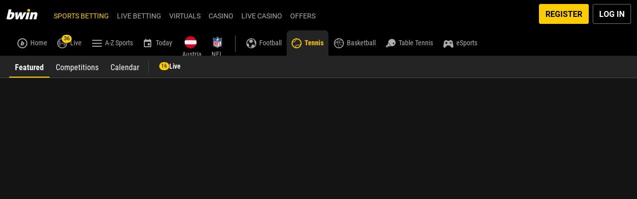

--- FILE ---
content_type: text/html; charset=UTF-8
request_url: https://www.bwin.com/en/sports/tennis-5
body_size: 90898
content:
<!DOCTYPE html><html class="vn-26 click-interaction system-colors-v2 ready header-shown th-bwin-dark device-desktop unauthenticated product-sports breadcrumbs-visible landscape content-right card-content header-sticky main-activated language-switcher-shown footer_items-clock-shown header-sub-navigation" lang="en" data-domain=".bwin.com"><head>
    <meta charset="utf-8">
    <title>🏆 Tennis Betting and Odds - Betting on all tennis competitions | bwin</title>
    <meta name="description" content="Live tennis betting is a great way to bet on the sport, as each time an end change takes place, bettors have the opportunity to adjust their strategy with updated tennis odds.">
    <meta name="viewport" content="width=device-width, initial-scale=1.0, maximum-scale=1.0, user-scalable=no, viewport-fit=cover">
    <script>
        window.VERSION='26.3.0.12386-g2abfcd42';window.SINGLE_DOMAIN='1';
        <!-- ClientConfig start -->
function getCookie(name) {
        const value = `; ${document.cookie}`;
        const parts = value.split(`; ${name}=`);
        if (parts.length === 2) return parts.pop().split(';').shift();
}
function load(endpoint) {
    const lang = getCookie('lang') || 'en';
    const headers = {
        'x-bwin-browser-url': location.href,
        'x-bwin-browser-referrer': document.referrer,
        'X-From-Product': 'host-app',
        'X-Correlation-Id': 'ef8edbfbf6f248739dccc9ced138ea73',
    };
    if (endpoint[1].header) {
      headers[`x-bwin-${endpoint[0]}-api`] = endpoint[1].header;
    }
    return fetch(`${(endpoint[1].url ?? '')}/${lang}/api/clientconfig`, {
        cache: 'no-store',
        headers: headers,
        credentials: 'include'
    })
        .then(res => res.json())
        .then(config => { window['clientConfig'] = window['clientConfig'] || {}; Object.assign(window['clientConfig'], config); })
        .catch(err => console.error(endpoint, err));
}
function boot() {
    window['_endpoints'] = Object.entries({"host-app":{"enabled":true,"header":null,"keyOverride":null,"url":null},"sf":{"enabled":true,"header":"prod","keyOverride":null,"url":null},"sports":{"enabled":true,"header":"prod","keyOverride":null,"url":null}});
    return Promise.all(window['_endpoints'].map(endpoint => load(endpoint)));
}
window['_boot'] = boot();
<!-- ClientConfig V2 end -->
        window['vn_manifest']={"module-preload-links":"","main.js":"/ClientDist/browser/main-MNIUEI65.js","sports.js":"/ClientDist/browser/sports-cz02r2e6.js","polyfills.js":"/ClientDist/browser/polyfills-LSNONJQZ.js","preloader.js":"/ClientDist/browser/preloader.2fcb25f7e6e9.js","preloader.oxygen.js":"/ClientDist/browser/preloader.oxygen.a09ad6125dff.js","themes-betboo-br-casino.css":"/ClientDist/browser/themes-betboo-br-casino.d852d89878bf.css","themes-betboo-br-engagement.css":"/ClientDist/browser/themes-betboo-br-engagement.4792e38d0bf0.css","themes-betboo-br-main.css":"/ClientDist/browser/themes-betboo-br-main.260a9edc1e4c.css","themes-betboo-br-payments.css":"/ClientDist/browser/themes-betboo-br-payments.856933b767c4.css","themes-betboo-br-portal.css":"/ClientDist/browser/themes-betboo-br-portal.7d33c8502a8b.css","themes-betboo-br-promo.css":"/ClientDist/browser/themes-betboo-br-promo.c5d242c130ea.css","themes-betboo-br-sports-betfinder.css":"/ClientDist/browser/themes-betboo-br-sports-betfinder.419f6461f1cf.css","themes-betboo-br-sports-betgenerator.css":"/ClientDist/browser/themes-betboo-br-sports-betgenerator.3c049a9a34c2.css","themes-betboo-br-sports-betslip.css":"/ClientDist/browser/themes-betboo-br-sports-betslip.f8fc57b87dcb.css","themes-betboo-br-sports-betting-preferences.css":"/ClientDist/browser/themes-betboo-br-sports-betting-preferences.eba781aa90b2.css","themes-betboo-br-sports-event-animations.css":"/ClientDist/browser/themes-betboo-br-sports-event-animations.7818349bfd4b.css","themes-betboo-br-sports-event-details-sitemap.css":"/ClientDist/browser/themes-betboo-br-sports-event-details-sitemap.ccf4afc31eb2.css","themes-betboo-br-sports-event-details.css":"/ClientDist/browser/themes-betboo-br-sports-event-details.95212c20a60c.css","themes-betboo-br-sports-favourites-dashboard.css":"/ClientDist/browser/themes-betboo-br-sports-favourites-dashboard.218089b805c5.css","themes-betboo-br-sports-highlights-marquee.css":"/ClientDist/browser/themes-betboo-br-sports-highlights-marquee.cbce3d89047e.css","themes-betboo-br-sports-link-external-accounts.css":"/ClientDist/browser/themes-betboo-br-sports-link-external-accounts.f7265d69f97b.css","themes-betboo-br-sports-live.css":"/ClientDist/browser/themes-betboo-br-sports-live.ad129a7e08ab.css","themes-betboo-br-sports-multi-builder.css":"/ClientDist/browser/themes-betboo-br-sports-multi-builder.a668059f694e.css","themes-betboo-br-sports-my-bets.css":"/ClientDist/browser/themes-betboo-br-sports-my-bets.3362ff68e721.css","themes-betboo-br-sports-outrights-grid.css":"/ClientDist/browser/themes-betboo-br-sports-outrights-grid.98bb13d60703.css","themes-betboo-br-sports-print.css":"/ClientDist/browser/themes-betboo-br-sports-print.a1d0cd0c0524.css","themes-betboo-br-sports-product-menu.css":"/ClientDist/browser/themes-betboo-br-sports-product-menu.5665670d3260.css","themes-betboo-br-sports-racing.css":"/ClientDist/browser/themes-betboo-br-sports-racing.21e23a79d523.css","themes-betboo-br-sports-sitemap.css":"/ClientDist/browser/themes-betboo-br-sports-sitemap.cdf437d4add2.css","themes-betboo-br-sports-skeleton-ui.css":"/ClientDist/browser/themes-betboo-br-sports-skeleton-ui.f5e93ac5034a.css","themes-betboo-br-sports-team-pages.css":"/ClientDist/browser/themes-betboo-br-sports-team-pages.ad46eff4a145.css","themes-betboo-br-sports-top-events.css":"/ClientDist/browser/themes-betboo-br-sports-top-events.18426498915c.css","themes-betboo-br-sports-virtual-list.css":"/ClientDist/browser/themes-betboo-br-sports-virtual-list.5e061191e154.css","themes-betboo-br-sports.css":"/ClientDist/browser/themes-betboo-br-sports.de3adbe21bdb.css","themes-borgata-2-casino.css":"/ClientDist/browser/themes-borgata-2-casino.56be440abd17.css","themes-borgata-2-engagement.css":"/ClientDist/browser/themes-borgata-2-engagement.3c8935716ed3.css","themes-borgata-2-main.css":"/ClientDist/browser/themes-borgata-2-main.f70a1db6eb02.css","themes-borgata-2-payments.css":"/ClientDist/browser/themes-borgata-2-payments.bed9a6d1370a.css","themes-borgata-2-poker.css":"/ClientDist/browser/themes-borgata-2-poker.7cd4927602a4.css","themes-borgata-2-portal.css":"/ClientDist/browser/themes-borgata-2-portal.96333c1ac27b.css","themes-borgata-2-promo.css":"/ClientDist/browser/themes-borgata-2-promo.08feaf122be8.css","themes-borgata-2-sports-betfinder.css":"/ClientDist/browser/themes-borgata-2-sports-betfinder.289a08a4d23d.css","themes-borgata-2-sports-betgenerator.css":"/ClientDist/browser/themes-borgata-2-sports-betgenerator.beadbe863ca7.css","themes-borgata-2-sports-betslip.css":"/ClientDist/browser/themes-borgata-2-sports-betslip.b8c27bc55885.css","themes-borgata-2-sports-betting-preferences.css":"/ClientDist/browser/themes-borgata-2-sports-betting-preferences.70be03c2a490.css","themes-borgata-2-sports-event-animations.css":"/ClientDist/browser/themes-borgata-2-sports-event-animations.dda463522796.css","themes-borgata-2-sports-event-details-sitemap.css":"/ClientDist/browser/themes-borgata-2-sports-event-details-sitemap.d1df888d279f.css","themes-borgata-2-sports-event-details.css":"/ClientDist/browser/themes-borgata-2-sports-event-details.43dd1bbc56eb.css","themes-borgata-2-sports-favourites-dashboard.css":"/ClientDist/browser/themes-borgata-2-sports-favourites-dashboard.2dcbf25055f1.css","themes-borgata-2-sports-highlights-marquee.css":"/ClientDist/browser/themes-borgata-2-sports-highlights-marquee.1708e8e8441b.css","themes-borgata-2-sports-link-external-accounts.css":"/ClientDist/browser/themes-borgata-2-sports-link-external-accounts.f7265d69f97b.css","themes-borgata-2-sports-live.css":"/ClientDist/browser/themes-borgata-2-sports-live.7ad11b38e6aa.css","themes-borgata-2-sports-multi-builder.css":"/ClientDist/browser/themes-borgata-2-sports-multi-builder.9bbc8d485a07.css","themes-borgata-2-sports-my-bets.css":"/ClientDist/browser/themes-borgata-2-sports-my-bets.b8e875b6ee48.css","themes-borgata-2-sports-outrights-grid.css":"/ClientDist/browser/themes-borgata-2-sports-outrights-grid.747f1a23bcc0.css","themes-borgata-2-sports-print.css":"/ClientDist/browser/themes-borgata-2-sports-print.b872712756b3.css","themes-borgata-2-sports-product-menu.css":"/ClientDist/browser/themes-borgata-2-sports-product-menu.41bc54bd5ba0.css","themes-borgata-2-sports-racing.css":"/ClientDist/browser/themes-borgata-2-sports-racing.eadf0a53fb2f.css","themes-borgata-2-sports-sitemap.css":"/ClientDist/browser/themes-borgata-2-sports-sitemap.6492a06e250f.css","themes-borgata-2-sports-skeleton-ui.css":"/ClientDist/browser/themes-borgata-2-sports-skeleton-ui.6b8236592d04.css","themes-borgata-2-sports-team-pages.css":"/ClientDist/browser/themes-borgata-2-sports-team-pages.a744132dce40.css","themes-borgata-2-sports-top-events.css":"/ClientDist/browser/themes-borgata-2-sports-top-events.3cd63112e356.css","themes-borgata-2-sports-virtual-list.css":"/ClientDist/browser/themes-borgata-2-sports-virtual-list.5de2719b1cb4.css","themes-borgata-2-sports.css":"/ClientDist/browser/themes-borgata-2-sports.6a6709d87725.css","themes-borgata-casino.css":"/ClientDist/browser/themes-borgata-casino.54820b2b8767.css","themes-borgata-engagement.css":"/ClientDist/browser/themes-borgata-engagement.b2f960de0360.css","themes-borgata-main.css":"/ClientDist/browser/themes-borgata-main.8f92c43dcdcf.css","themes-borgata-payments.css":"/ClientDist/browser/themes-borgata-payments.53fb78c09a87.css","themes-borgata-poker.css":"/ClientDist/browser/themes-borgata-poker.f61efb80e802.css","themes-borgata-portal.css":"/ClientDist/browser/themes-borgata-portal.d74c56dffcc2.css","themes-borgata-promo.css":"/ClientDist/browser/themes-borgata-promo.64f9ea013f67.css","themes-borgata-sports-betfinder.css":"/ClientDist/browser/themes-borgata-sports-betfinder.2203648e022f.css","themes-borgata-sports-betgenerator.css":"/ClientDist/browser/themes-borgata-sports-betgenerator.d0588fa37a73.css","themes-borgata-sports-betslip.css":"/ClientDist/browser/themes-borgata-sports-betslip.1e5a3b11c433.css","themes-borgata-sports-betting-preferences.css":"/ClientDist/browser/themes-borgata-sports-betting-preferences.47103ccc1373.css","themes-borgata-sports-event-animations.css":"/ClientDist/browser/themes-borgata-sports-event-animations.073eb42e9a69.css","themes-borgata-sports-event-details-sitemap.css":"/ClientDist/browser/themes-borgata-sports-event-details-sitemap.b5816efb0af0.css","themes-borgata-sports-event-details.css":"/ClientDist/browser/themes-borgata-sports-event-details.d7279d95b96c.css","themes-borgata-sports-favourites-dashboard.css":"/ClientDist/browser/themes-borgata-sports-favourites-dashboard.4b02501f4454.css","themes-borgata-sports-highlights-marquee.css":"/ClientDist/browser/themes-borgata-sports-highlights-marquee.b831ee11db89.css","themes-borgata-sports-link-external-accounts.css":"/ClientDist/browser/themes-borgata-sports-link-external-accounts.63843a603d5b.css","themes-borgata-sports-live.css":"/ClientDist/browser/themes-borgata-sports-live.c4fc09aaaec6.css","themes-borgata-sports-multi-builder.css":"/ClientDist/browser/themes-borgata-sports-multi-builder.783dc1b1d558.css","themes-borgata-sports-my-bets.css":"/ClientDist/browser/themes-borgata-sports-my-bets.82f62849c66c.css","themes-borgata-sports-outrights-grid.css":"/ClientDist/browser/themes-borgata-sports-outrights-grid.bf5f3e85f348.css","themes-borgata-sports-print.css":"/ClientDist/browser/themes-borgata-sports-print.ea68ddf5de1a.css","themes-borgata-sports-product-menu.css":"/ClientDist/browser/themes-borgata-sports-product-menu.8f49f393f36d.css","themes-borgata-sports-racing.css":"/ClientDist/browser/themes-borgata-sports-racing.c7160a5cd895.css","themes-borgata-sports-sitemap.css":"/ClientDist/browser/themes-borgata-sports-sitemap.3de6e36e436d.css","themes-borgata-sports-skeleton-ui.css":"/ClientDist/browser/themes-borgata-sports-skeleton-ui.2bbba8e82945.css","themes-borgata-sports-team-pages.css":"/ClientDist/browser/themes-borgata-sports-team-pages.56c338f58dc5.css","themes-borgata-sports-top-events.css":"/ClientDist/browser/themes-borgata-sports-top-events.f882d1fa9619.css","themes-borgata-sports-virtual-list.css":"/ClientDist/browser/themes-borgata-sports-virtual-list.a71c5087d353.css","themes-borgata-sports.css":"/ClientDist/browser/themes-borgata-sports.5a4c2ce0d203.css","themes-bwin-casino.css":"/ClientDist/browser/themes-bwin-casino.a461e4941249.css","themes-bwin-dark-casino.css":"/ClientDist/browser/themes-bwin-dark-casino.bd15d51a52a9.css","themes-bwin-dark-engagement.css":"/ClientDist/browser/themes-bwin-dark-engagement.778837317c24.css","themes-bwin-dark-main.css":"/ClientDist/browser/themes-bwin-dark-main.6916c999adb6.css","themes-bwin-dark-mokabingo.css":"/ClientDist/browser/themes-bwin-dark-mokabingo.b34342b56ef0.css","themes-bwin-dark-payments.css":"/ClientDist/browser/themes-bwin-dark-payments.05ee2ccdd401.css","themes-bwin-dark-poker.css":"/ClientDist/browser/themes-bwin-dark-poker.a997271fd4f3.css","themes-bwin-dark-portal.css":"/ClientDist/browser/themes-bwin-dark-portal.a5f3cb377597.css","themes-bwin-dark-promo.css":"/ClientDist/browser/themes-bwin-dark-promo.fac93bc1109b.css","themes-bwin-dark-sports-betfinder.css":"/ClientDist/browser/themes-bwin-dark-sports-betfinder.30be9e9e0e9a.css","themes-bwin-dark-sports-betgenerator.css":"/ClientDist/browser/themes-bwin-dark-sports-betgenerator.cc718a5299e2.css","themes-bwin-dark-sports-betslip.css":"/ClientDist/browser/themes-bwin-dark-sports-betslip.09ebaa113de6.css","themes-bwin-dark-sports-betting-preferences.css":"/ClientDist/browser/themes-bwin-dark-sports-betting-preferences.8094655152bd.css","themes-bwin-dark-sports-event-animations.css":"/ClientDist/browser/themes-bwin-dark-sports-event-animations.717db9e3cb47.css","themes-bwin-dark-sports-event-details-sitemap.css":"/ClientDist/browser/themes-bwin-dark-sports-event-details-sitemap.c8a7366bcbb7.css","themes-bwin-dark-sports-event-details.css":"/ClientDist/browser/themes-bwin-dark-sports-event-details.5a004809bc29.css","themes-bwin-dark-sports-favourites-dashboard.css":"/ClientDist/browser/themes-bwin-dark-sports-favourites-dashboard.69591c3fb000.css","themes-bwin-dark-sports-highlights-marquee.css":"/ClientDist/browser/themes-bwin-dark-sports-highlights-marquee.c6683dec2f17.css","themes-bwin-dark-sports-link-external-accounts.css":"/ClientDist/browser/themes-bwin-dark-sports-link-external-accounts.f7265d69f97b.css","themes-bwin-dark-sports-live.css":"/ClientDist/browser/themes-bwin-dark-sports-live.a7fb43bde44c.css","themes-bwin-dark-sports-multi-builder.css":"/ClientDist/browser/themes-bwin-dark-sports-multi-builder.94754b57ffcb.css","themes-bwin-dark-sports-my-bets.css":"/ClientDist/browser/themes-bwin-dark-sports-my-bets.14f69ca39b5c.css","themes-bwin-dark-sports-outrights-grid.css":"/ClientDist/browser/themes-bwin-dark-sports-outrights-grid.4b9c20f77fdd.css","themes-bwin-dark-sports-print.css":"/ClientDist/browser/themes-bwin-dark-sports-print.565a99c0c9bf.css","themes-bwin-dark-sports-product-menu.css":"/ClientDist/browser/themes-bwin-dark-sports-product-menu.25d703c530ce.css","themes-bwin-dark-sports-racing.css":"/ClientDist/browser/themes-bwin-dark-sports-racing.16654ceb7d8e.css","themes-bwin-dark-sports-sitemap.css":"/ClientDist/browser/themes-bwin-dark-sports-sitemap.ee71604272ac.css","themes-bwin-dark-sports-skeleton-ui.css":"/ClientDist/browser/themes-bwin-dark-sports-skeleton-ui.f94951aa634d.css","themes-bwin-dark-sports-team-pages.css":"/ClientDist/browser/themes-bwin-dark-sports-team-pages.b65f5a5a816b.css","themes-bwin-dark-sports-top-events.css":"/ClientDist/browser/themes-bwin-dark-sports-top-events.f0071e9eeed6.css","themes-bwin-dark-sports-virtual-list.css":"/ClientDist/browser/themes-bwin-dark-sports-virtual-list.3406ba57ab5a.css","themes-bwin-dark-sports.css":"/ClientDist/browser/themes-bwin-dark-sports.61a96ec77d9e.css","themes-bwin-engagement.css":"/ClientDist/browser/themes-bwin-engagement.4e6965a55abe.css","themes-bwin-main.css":"/ClientDist/browser/themes-bwin-main.0326b49ca8f8.css","themes-bwin-mokabingo.css":"/ClientDist/browser/themes-bwin-mokabingo.2fcf54089d4c.css","themes-bwin-payments.css":"/ClientDist/browser/themes-bwin-payments.c6d6b1f69ccc.css","themes-bwin-poker.css":"/ClientDist/browser/themes-bwin-poker.a1c9d903d6c8.css","themes-bwin-portal.css":"/ClientDist/browser/themes-bwin-portal.c5338d89f9f2.css","themes-bwin-promo.css":"/ClientDist/browser/themes-bwin-promo.eee791d395e9.css","themes-bwin-sports-betfinder.css":"/ClientDist/browser/themes-bwin-sports-betfinder.1f45d36592b9.css","themes-bwin-sports-betgenerator.css":"/ClientDist/browser/themes-bwin-sports-betgenerator.d00eb185a766.css","themes-bwin-sports-betslip.css":"/ClientDist/browser/themes-bwin-sports-betslip.cd6b1bff9d17.css","themes-bwin-sports-betting-preferences.css":"/ClientDist/browser/themes-bwin-sports-betting-preferences.77ef5f93e52c.css","themes-bwin-sports-event-animations.css":"/ClientDist/browser/themes-bwin-sports-event-animations.3849e2eefbb9.css","themes-bwin-sports-event-details-sitemap.css":"/ClientDist/browser/themes-bwin-sports-event-details-sitemap.3919f6e4d6fb.css","themes-bwin-sports-event-details.css":"/ClientDist/browser/themes-bwin-sports-event-details.7897bb69db41.css","themes-bwin-sports-favourites-dashboard.css":"/ClientDist/browser/themes-bwin-sports-favourites-dashboard.4c1b5257fa52.css","themes-bwin-sports-highlights-marquee.css":"/ClientDist/browser/themes-bwin-sports-highlights-marquee.d0c6a446f1ff.css","themes-bwin-sports-link-external-accounts.css":"/ClientDist/browser/themes-bwin-sports-link-external-accounts.f7265d69f97b.css","themes-bwin-sports-live.css":"/ClientDist/browser/themes-bwin-sports-live.75d89a0ba828.css","themes-bwin-sports-multi-builder.css":"/ClientDist/browser/themes-bwin-sports-multi-builder.93d307c797f8.css","themes-bwin-sports-my-bets.css":"/ClientDist/browser/themes-bwin-sports-my-bets.edb1fdf9caa2.css","themes-bwin-sports-outrights-grid.css":"/ClientDist/browser/themes-bwin-sports-outrights-grid.e5b10c0106ad.css","themes-bwin-sports-print.css":"/ClientDist/browser/themes-bwin-sports-print.11a8974de22c.css","themes-bwin-sports-product-menu.css":"/ClientDist/browser/themes-bwin-sports-product-menu.952e00a295b3.css","themes-bwin-sports-racing.css":"/ClientDist/browser/themes-bwin-sports-racing.b0df09388505.css","themes-bwin-sports-sitemap.css":"/ClientDist/browser/themes-bwin-sports-sitemap.054bc4cf1840.css","themes-bwin-sports-skeleton-ui.css":"/ClientDist/browser/themes-bwin-sports-skeleton-ui.7800c4cda1d2.css","themes-bwin-sports-team-pages.css":"/ClientDist/browser/themes-bwin-sports-team-pages.9847037148d8.css","themes-bwin-sports-top-events.css":"/ClientDist/browser/themes-bwin-sports-top-events.0afff26380b9.css","themes-bwin-sports-virtual-list.css":"/ClientDist/browser/themes-bwin-sports-virtual-list.a345a647d2a9.css","themes-bwin-sports.css":"/ClientDist/browser/themes-bwin-sports.654a840af62c.css","themes-coral-betstation-engagement.css":"/ClientDist/browser/themes-coral-betstation-engagement.d8601f1ae946.css","themes-coral-betstation-main.css":"/ClientDist/browser/themes-coral-betstation-main.d8fa8848f086.css","themes-coral-bingo.css":"/ClientDist/browser/themes-coral-bingo.e110d3025852.css","themes-coral-casino.css":"/ClientDist/browser/themes-coral-casino.2d21c7c01d6d.css","themes-coral-engagement.css":"/ClientDist/browser/themes-coral-engagement.4cae069309a7.css","themes-coral-main.css":"/ClientDist/browser/themes-coral-main.8442c6a0ca99.css","themes-coral-ozone.css":"/ClientDist/browser/themes-coral-ozone.025f4345730f.css","themes-coral-payments.css":"/ClientDist/browser/themes-coral-payments.6c32b8d8986b.css","themes-coral-poker.css":"/ClientDist/browser/themes-coral-poker.a29c3cbdcc76.css","themes-coral-portal.css":"/ClientDist/browser/themes-coral-portal.120b7c2a84e3.css","themes-coral-promo.css":"/ClientDist/browser/themes-coral-promo.5483fbf6cfec.css","themes-danske-spil-casino.css":"/ClientDist/browser/themes-danske-spil-casino.84fd1996f8a0.css","themes-danske-spil-engagement.css":"/ClientDist/browser/themes-danske-spil-engagement.594862e7b614.css","themes-danske-spil-main.css":"/ClientDist/browser/themes-danske-spil-main.45979d0bb402.css","themes-danske-spil-portal.css":"/ClientDist/browser/themes-danske-spil-portal.6cf729dafc20.css","themes-danske-spil-promo.css":"/ClientDist/browser/themes-danske-spil-promo.562e6cb6a86c.css","themes-foxy-bingo-5-bingo.css":"/ClientDist/browser/themes-foxy-bingo-5-bingo.3883ccaa465a.css","themes-foxy-bingo-5-casino.css":"/ClientDist/browser/themes-foxy-bingo-5-casino.a806c0579ab4.css","themes-foxy-bingo-5-engagement.css":"/ClientDist/browser/themes-foxy-bingo-5-engagement.9261917cc9b9.css","themes-foxy-bingo-5-main.css":"/ClientDist/browser/themes-foxy-bingo-5-main.4b81eaf68523.css","themes-foxy-bingo-5-payments.css":"/ClientDist/browser/themes-foxy-bingo-5-payments.6c93360094c8.css","themes-foxy-bingo-5-portal.css":"/ClientDist/browser/themes-foxy-bingo-5-portal.c02a1e9cceea.css","themes-foxy-bingo-5-promo.css":"/ClientDist/browser/themes-foxy-bingo-5-promo.c141bc592e1b.css","themes-gala-bingo-3-bingo.css":"/ClientDist/browser/themes-gala-bingo-3-bingo.062fbc7e3218.css","themes-gala-bingo-3-casino.css":"/ClientDist/browser/themes-gala-bingo-3-casino.4f950a12f431.css","themes-gala-bingo-3-engagement.css":"/ClientDist/browser/themes-gala-bingo-3-engagement.da174c70227e.css","themes-gala-bingo-3-main.css":"/ClientDist/browser/themes-gala-bingo-3-main.9aaf877afac9.css","themes-gala-bingo-3-payments.css":"/ClientDist/browser/themes-gala-bingo-3-payments.e964708a6103.css","themes-gala-bingo-3-portal.css":"/ClientDist/browser/themes-gala-bingo-3-portal.d9897fb2eee1.css","themes-gala-bingo-3-promo.css":"/ClientDist/browser/themes-gala-bingo-3-promo.aacb9d2a06c1.css","themes-gala-casino-2-casino.css":"/ClientDist/browser/themes-gala-casino-2-casino.e97e1126a198.css","themes-gala-casino-2-engagement.css":"/ClientDist/browser/themes-gala-casino-2-engagement.7cf8912eb83c.css","themes-gala-casino-2-main.css":"/ClientDist/browser/themes-gala-casino-2-main.deea3b54ebf2.css","themes-gala-casino-2-payments.css":"/ClientDist/browser/themes-gala-casino-2-payments.c3d068a75220.css","themes-gala-casino-2-portal.css":"/ClientDist/browser/themes-gala-casino-2-portal.e9675cbb7679.css","themes-gala-casino-2-promo.css":"/ClientDist/browser/themes-gala-casino-2-promo.a59d22e858f0.css","themes-gamebookers-casino.css":"/ClientDist/browser/themes-gamebookers-casino.8c6c5bfa79c5.css","themes-gamebookers-engagement.css":"/ClientDist/browser/themes-gamebookers-engagement.afc413ebcaff.css","themes-gamebookers-main.css":"/ClientDist/browser/themes-gamebookers-main.4d58e70d0836.css","themes-gamebookers-payments.css":"/ClientDist/browser/themes-gamebookers-payments.e12ce5b1826e.css","themes-gamebookers-portal.css":"/ClientDist/browser/themes-gamebookers-portal.22ff9527e183.css","themes-gamebookers-promo.css":"/ClientDist/browser/themes-gamebookers-promo.bebe512aa51c.css","themes-gamebookers-sports-betfinder.css":"/ClientDist/browser/themes-gamebookers-sports-betfinder.b00565279edc.css","themes-gamebookers-sports-betgenerator.css":"/ClientDist/browser/themes-gamebookers-sports-betgenerator.ee201deed101.css","themes-gamebookers-sports-betslip.css":"/ClientDist/browser/themes-gamebookers-sports-betslip.be70ea5eadb6.css","themes-gamebookers-sports-betting-preferences.css":"/ClientDist/browser/themes-gamebookers-sports-betting-preferences.678274f89a3b.css","themes-gamebookers-sports-event-animations.css":"/ClientDist/browser/themes-gamebookers-sports-event-animations.0e9c062a7ee8.css","themes-gamebookers-sports-event-details-sitemap.css":"/ClientDist/browser/themes-gamebookers-sports-event-details-sitemap.4998015ebc38.css","themes-gamebookers-sports-event-details.css":"/ClientDist/browser/themes-gamebookers-sports-event-details.c6e6dcd3a952.css","themes-gamebookers-sports-favourites-dashboard.css":"/ClientDist/browser/themes-gamebookers-sports-favourites-dashboard.2e8acf31312d.css","themes-gamebookers-sports-highlights-marquee.css":"/ClientDist/browser/themes-gamebookers-sports-highlights-marquee.10c58e0f83e4.css","themes-gamebookers-sports-link-external-accounts.css":"/ClientDist/browser/themes-gamebookers-sports-link-external-accounts.f7265d69f97b.css","themes-gamebookers-sports-live.css":"/ClientDist/browser/themes-gamebookers-sports-live.2ae1f71712e9.css","themes-gamebookers-sports-multi-builder.css":"/ClientDist/browser/themes-gamebookers-sports-multi-builder.a0f9923ad06a.css","themes-gamebookers-sports-my-bets.css":"/ClientDist/browser/themes-gamebookers-sports-my-bets.0125c8c39f56.css","themes-gamebookers-sports-outrights-grid.css":"/ClientDist/browser/themes-gamebookers-sports-outrights-grid.acbd9fe225e0.css","themes-gamebookers-sports-print.css":"/ClientDist/browser/themes-gamebookers-sports-print.47ee7cce133d.css","themes-gamebookers-sports-product-menu.css":"/ClientDist/browser/themes-gamebookers-sports-product-menu.e2abb6342ee9.css","themes-gamebookers-sports-racing.css":"/ClientDist/browser/themes-gamebookers-sports-racing.567c33202395.css","themes-gamebookers-sports-sitemap.css":"/ClientDist/browser/themes-gamebookers-sports-sitemap.280226a92b9e.css","themes-gamebookers-sports-skeleton-ui.css":"/ClientDist/browser/themes-gamebookers-sports-skeleton-ui.b0c7bfee1177.css","themes-gamebookers-sports-team-pages.css":"/ClientDist/browser/themes-gamebookers-sports-team-pages.b802d86cc2f3.css","themes-gamebookers-sports-top-events.css":"/ClientDist/browser/themes-gamebookers-sports-top-events.f95b8919c37f.css","themes-gamebookers-sports-virtual-list.css":"/ClientDist/browser/themes-gamebookers-sports-virtual-list.5d98c15d3b89.css","themes-gamebookers-sports.css":"/ClientDist/browser/themes-gamebookers-sports.e7f517536e11.css","themes-giocodigitale-casino.css":"/ClientDist/browser/themes-giocodigitale-casino.eeb68859552b.css","themes-giocodigitale-engagement.css":"/ClientDist/browser/themes-giocodigitale-engagement.48e302cc3ad3.css","themes-giocodigitale-main.css":"/ClientDist/browser/themes-giocodigitale-main.d00222c6011f.css","themes-giocodigitale-mokabingo.css":"/ClientDist/browser/themes-giocodigitale-mokabingo.449d1bfe9496.css","themes-giocodigitale-payments.css":"/ClientDist/browser/themes-giocodigitale-payments.e78d1498bf26.css","themes-giocodigitale-poker.css":"/ClientDist/browser/themes-giocodigitale-poker.1fd3a35ecdab.css","themes-giocodigitale-portal.css":"/ClientDist/browser/themes-giocodigitale-portal.c276dffb843b.css","themes-giocodigitale-promo.css":"/ClientDist/browser/themes-giocodigitale-promo.c1f1e2cc9ed6.css","themes-giocodigitale-sports-betfinder.css":"/ClientDist/browser/themes-giocodigitale-sports-betfinder.3e093e921e6a.css","themes-giocodigitale-sports-betgenerator.css":"/ClientDist/browser/themes-giocodigitale-sports-betgenerator.7f67535b5b2f.css","themes-giocodigitale-sports-betslip.css":"/ClientDist/browser/themes-giocodigitale-sports-betslip.a3d83dfff56c.css","themes-giocodigitale-sports-betting-preferences.css":"/ClientDist/browser/themes-giocodigitale-sports-betting-preferences.b3a05cced3f1.css","themes-giocodigitale-sports-event-animations.css":"/ClientDist/browser/themes-giocodigitale-sports-event-animations.b50254e0cc50.css","themes-giocodigitale-sports-event-details-sitemap.css":"/ClientDist/browser/themes-giocodigitale-sports-event-details-sitemap.fa4c50497a23.css","themes-giocodigitale-sports-event-details.css":"/ClientDist/browser/themes-giocodigitale-sports-event-details.990de20b322d.css","themes-giocodigitale-sports-favourites-dashboard.css":"/ClientDist/browser/themes-giocodigitale-sports-favourites-dashboard.fde93deb567d.css","themes-giocodigitale-sports-highlights-marquee.css":"/ClientDist/browser/themes-giocodigitale-sports-highlights-marquee.6e249613ac8b.css","themes-giocodigitale-sports-link-external-accounts.css":"/ClientDist/browser/themes-giocodigitale-sports-link-external-accounts.f7265d69f97b.css","themes-giocodigitale-sports-live.css":"/ClientDist/browser/themes-giocodigitale-sports-live.0fe731f34dbe.css","themes-giocodigitale-sports-multi-builder.css":"/ClientDist/browser/themes-giocodigitale-sports-multi-builder.a640c7793438.css","themes-giocodigitale-sports-my-bets.css":"/ClientDist/browser/themes-giocodigitale-sports-my-bets.11bd3f43095c.css","themes-giocodigitale-sports-outrights-grid.css":"/ClientDist/browser/themes-giocodigitale-sports-outrights-grid.d48b3a08053d.css","themes-giocodigitale-sports-print.css":"/ClientDist/browser/themes-giocodigitale-sports-print.85552425412c.css","themes-giocodigitale-sports-product-menu.css":"/ClientDist/browser/themes-giocodigitale-sports-product-menu.b34bf5289b53.css","themes-giocodigitale-sports-racing.css":"/ClientDist/browser/themes-giocodigitale-sports-racing.b4153c65e899.css","themes-giocodigitale-sports-sitemap.css":"/ClientDist/browser/themes-giocodigitale-sports-sitemap.b7e2f3b56861.css","themes-giocodigitale-sports-skeleton-ui.css":"/ClientDist/browser/themes-giocodigitale-sports-skeleton-ui.73ff597903df.css","themes-giocodigitale-sports-team-pages.css":"/ClientDist/browser/themes-giocodigitale-sports-team-pages.3e89e719a6ae.css","themes-giocodigitale-sports-top-events.css":"/ClientDist/browser/themes-giocodigitale-sports-top-events.1327a374cf40.css","themes-giocodigitale-sports-virtual-list.css":"/ClientDist/browser/themes-giocodigitale-sports-virtual-list.97eae8079498.css","themes-giocodigitale-sports.css":"/ClientDist/browser/themes-giocodigitale-sports.2063533bbd06.css","themes-ladbrokes-betstation-engagement.css":"/ClientDist/browser/themes-ladbrokes-betstation-engagement.881139b54a0f.css","themes-ladbrokes-betstation-main.css":"/ClientDist/browser/themes-ladbrokes-betstation-main.9843ab09ab20.css","themes-ladbrokes-bingo.css":"/ClientDist/browser/themes-ladbrokes-bingo.542c072dbc64.css","themes-ladbrokes-casino.css":"/ClientDist/browser/themes-ladbrokes-casino.a4899cce587f.css","themes-ladbrokes-engagement.css":"/ClientDist/browser/themes-ladbrokes-engagement.d7c447b06380.css","themes-ladbrokes-main.css":"/ClientDist/browser/themes-ladbrokes-main.9843ab09ab20.css","themes-ladbrokes-ozone.css":"/ClientDist/browser/themes-ladbrokes-ozone.a0405c9bbb53.css","themes-ladbrokes-payments.css":"/ClientDist/browser/themes-ladbrokes-payments.30776cf122d3.css","themes-ladbrokes-poker.css":"/ClientDist/browser/themes-ladbrokes-poker.762bbef38663.css","themes-ladbrokes-portal.css":"/ClientDist/browser/themes-ladbrokes-portal.4013d6b39c33.css","themes-ladbrokes-promo.css":"/ClientDist/browser/themes-ladbrokes-promo.032e6dbfffcc.css","themes-mgm-2-casino.css":"/ClientDist/browser/themes-mgm-2-casino.ed92f2cd9398.css","themes-mgm-2-engagement.css":"/ClientDist/browser/themes-mgm-2-engagement.3a2e054776cc.css","themes-mgm-2-horseracing.css":"/ClientDist/browser/themes-mgm-2-horseracing.68133433dbc9.css","themes-mgm-2-main.css":"/ClientDist/browser/themes-mgm-2-main.27a003e9c007.css","themes-mgm-2-payments.css":"/ClientDist/browser/themes-mgm-2-payments.a94e1295892c.css","themes-mgm-2-poker.css":"/ClientDist/browser/themes-mgm-2-poker.26ba3bf8a4eb.css","themes-mgm-2-portal.css":"/ClientDist/browser/themes-mgm-2-portal.9b9eb221626e.css","themes-mgm-dice-casino.css":"/ClientDist/browser/themes-mgm-dice-casino.825dc133ab38.css","themes-mgm-dice-engagement.css":"/ClientDist/browser/themes-mgm-dice-engagement.aa34f588fa0c.css","themes-mgm-dice-horseracing.css":"/ClientDist/browser/themes-mgm-dice-horseracing.7ed67365204c.css","themes-mgm-dice-main.css":"/ClientDist/browser/themes-mgm-dice-main.87f48d34c4e7.css","themes-mgm-dice-payments.css":"/ClientDist/browser/themes-mgm-dice-payments.7a1536425005.css","themes-mgm-dice-poker.css":"/ClientDist/browser/themes-mgm-dice-poker.cde3bb68162a.css","themes-mgm-dice-portal.css":"/ClientDist/browser/themes-mgm-dice-portal.2671a25780e9.css","themes-mgm-dice-promo.css":"/ClientDist/browser/themes-mgm-dice-promo.fa514a575e03.css","themes-mgm-dice-sports-betfinder.css":"/ClientDist/browser/themes-mgm-dice-sports-betfinder.b807a72d4e41.css","themes-mgm-dice-sports-betgenerator.css":"/ClientDist/browser/themes-mgm-dice-sports-betgenerator.ecce4f8ed70c.css","themes-mgm-dice-sports-betslip.css":"/ClientDist/browser/themes-mgm-dice-sports-betslip.047f8ee74435.css","themes-mgm-dice-sports-betting-preferences.css":"/ClientDist/browser/themes-mgm-dice-sports-betting-preferences.4444668ebc19.css","themes-mgm-dice-sports-event-animations.css":"/ClientDist/browser/themes-mgm-dice-sports-event-animations.c9b8636d86de.css","themes-mgm-dice-sports-event-details-sitemap.css":"/ClientDist/browser/themes-mgm-dice-sports-event-details-sitemap.82dca4d287cd.css","themes-mgm-dice-sports-event-details.css":"/ClientDist/browser/themes-mgm-dice-sports-event-details.0cffc8d6d8b6.css","themes-mgm-dice-sports-favourites-dashboard.css":"/ClientDist/browser/themes-mgm-dice-sports-favourites-dashboard.dc7223679c63.css","themes-mgm-dice-sports-highlights-marquee.css":"/ClientDist/browser/themes-mgm-dice-sports-highlights-marquee.81dc47365644.css","themes-mgm-dice-sports-link-external-accounts.css":"/ClientDist/browser/themes-mgm-dice-sports-link-external-accounts.63843a603d5b.css","themes-mgm-dice-sports-live.css":"/ClientDist/browser/themes-mgm-dice-sports-live.903bb5f0ab3c.css","themes-mgm-dice-sports-multi-builder.css":"/ClientDist/browser/themes-mgm-dice-sports-multi-builder.df591593277b.css","themes-mgm-dice-sports-my-bets.css":"/ClientDist/browser/themes-mgm-dice-sports-my-bets.1e1cc6a798df.css","themes-mgm-dice-sports-outrights-grid.css":"/ClientDist/browser/themes-mgm-dice-sports-outrights-grid.3211e5749a9a.css","themes-mgm-dice-sports-print.css":"/ClientDist/browser/themes-mgm-dice-sports-print.5dffdd176cc1.css","themes-mgm-dice-sports-product-menu.css":"/ClientDist/browser/themes-mgm-dice-sports-product-menu.80c8b4e9ea8f.css","themes-mgm-dice-sports-racing.css":"/ClientDist/browser/themes-mgm-dice-sports-racing.017b7a924b2d.css","themes-mgm-dice-sports-sitemap.css":"/ClientDist/browser/themes-mgm-dice-sports-sitemap.5f45ff11dfca.css","themes-mgm-dice-sports-skeleton-ui.css":"/ClientDist/browser/themes-mgm-dice-sports-skeleton-ui.c3bb98977d57.css","themes-mgm-dice-sports-team-pages.css":"/ClientDist/browser/themes-mgm-dice-sports-team-pages.02d3d4b11ad9.css","themes-mgm-dice-sports-top-events.css":"/ClientDist/browser/themes-mgm-dice-sports-top-events.87d11211cd6f.css","themes-mgm-dice-sports-virtual-list.css":"/ClientDist/browser/themes-mgm-dice-sports-virtual-list.108e76e2b44d.css","themes-mgm-dice-sports.css":"/ClientDist/browser/themes-mgm-dice-sports.dc82a7766bf9.css","themes-mgm-sports-2-engagement.css":"/ClientDist/browser/themes-mgm-sports-2-engagement.614f8933978d.css","themes-mgm-sports-2-horseracing.css":"/ClientDist/browser/themes-mgm-sports-2-horseracing.bf82ab3af5ed.css","themes-mgm-sports-2-main.css":"/ClientDist/browser/themes-mgm-sports-2-main.9932bb80582e.css","themes-mgm-sports-2-payments.css":"/ClientDist/browser/themes-mgm-sports-2-payments.c07b4096321a.css","themes-oddset-engagement.css":"/ClientDist/browser/themes-oddset-engagement.93eac96df36c.css","themes-oddset-main.css":"/ClientDist/browser/themes-oddset-main.6f764bceb466.css","themes-oddset-payments.css":"/ClientDist/browser/themes-oddset-payments.85f4162057d0.css","themes-oddset-portal.css":"/ClientDist/browser/themes-oddset-portal.29bdd634bffe.css","themes-oddset-promo.css":"/ClientDist/browser/themes-oddset-promo.8bd25a15bc62.css","themes-oddset-sports-betfinder.css":"/ClientDist/browser/themes-oddset-sports-betfinder.c6e294862e4b.css","themes-oddset-sports-betgenerator.css":"/ClientDist/browser/themes-oddset-sports-betgenerator.eb14fe9b74ce.css","themes-oddset-sports-betslip.css":"/ClientDist/browser/themes-oddset-sports-betslip.756c47e0ce06.css","themes-oddset-sports-betting-preferences.css":"/ClientDist/browser/themes-oddset-sports-betting-preferences.a35055a22cdc.css","themes-oddset-sports-event-animations.css":"/ClientDist/browser/themes-oddset-sports-event-animations.71972d540224.css","themes-oddset-sports-event-details-sitemap.css":"/ClientDist/browser/themes-oddset-sports-event-details-sitemap.8fae7f31259c.css","themes-oddset-sports-event-details.css":"/ClientDist/browser/themes-oddset-sports-event-details.4b5f90aec550.css","themes-oddset-sports-favourites-dashboard.css":"/ClientDist/browser/themes-oddset-sports-favourites-dashboard.b9ba561e350d.css","themes-oddset-sports-highlights-marquee.css":"/ClientDist/browser/themes-oddset-sports-highlights-marquee.13189a9f50eb.css","themes-oddset-sports-link-external-accounts.css":"/ClientDist/browser/themes-oddset-sports-link-external-accounts.f7265d69f97b.css","themes-oddset-sports-live.css":"/ClientDist/browser/themes-oddset-sports-live.26802f9fdf55.css","themes-oddset-sports-multi-builder.css":"/ClientDist/browser/themes-oddset-sports-multi-builder.7129d0ccdbd8.css","themes-oddset-sports-my-bets.css":"/ClientDist/browser/themes-oddset-sports-my-bets.156cbb047174.css","themes-oddset-sports-outrights-grid.css":"/ClientDist/browser/themes-oddset-sports-outrights-grid.6004c5def136.css","themes-oddset-sports-print.css":"/ClientDist/browser/themes-oddset-sports-print.920c7455c605.css","themes-oddset-sports-product-menu.css":"/ClientDist/browser/themes-oddset-sports-product-menu.3e1d32bf1b4d.css","themes-oddset-sports-racing.css":"/ClientDist/browser/themes-oddset-sports-racing.582a3635e1ea.css","themes-oddset-sports-sitemap.css":"/ClientDist/browser/themes-oddset-sports-sitemap.7693c1c39af9.css","themes-oddset-sports-skeleton-ui.css":"/ClientDist/browser/themes-oddset-sports-skeleton-ui.9de0db09b1ab.css","themes-oddset-sports-team-pages.css":"/ClientDist/browser/themes-oddset-sports-team-pages.f88babf2d84f.css","themes-oddset-sports-top-events.css":"/ClientDist/browser/themes-oddset-sports-top-events.5b0b8752741f.css","themes-oddset-sports-virtual-list.css":"/ClientDist/browser/themes-oddset-sports-virtual-list.4335ce553237.css","themes-oddset-sports.css":"/ClientDist/browser/themes-oddset-sports.1d15be2c9f77.css","themes-optibet-engagement.css":"/ClientDist/browser/themes-optibet-engagement.10f2dadc59e6.css","themes-optibet-main.css":"/ClientDist/browser/themes-optibet-main.d4c69d62d3bd.css","themes-optibet-poker.css":"/ClientDist/browser/themes-optibet-poker.d7fbe1dda7e4.css","themes-optibet-portal.css":"/ClientDist/browser/themes-optibet-portal.a0520aa32ea8.css","themes-optibet-promo.css":"/ClientDist/browser/themes-optibet-promo.d61d4d154f5d.css","themes-party-casino-2-casino.css":"/ClientDist/browser/themes-party-casino-2-casino.32558be29ea2.css","themes-party-casino-2-engagement.css":"/ClientDist/browser/themes-party-casino-2-engagement.36ba69227845.css","themes-party-casino-2-main.css":"/ClientDist/browser/themes-party-casino-2-main.80922a8c100a.css","themes-party-casino-2-payments.css":"/ClientDist/browser/themes-party-casino-2-payments.8bd365c3ecea.css","themes-party-casino-2-portal.css":"/ClientDist/browser/themes-party-casino-2-portal.d4d29e3bb675.css","themes-party-casino-2-promo.css":"/ClientDist/browser/themes-party-casino-2-promo.3f696ed2e07e.css","themes-party-casino-casino.css":"/ClientDist/browser/themes-party-casino-casino.b074bc2746da.css","themes-party-casino-engagement.css":"/ClientDist/browser/themes-party-casino-engagement.7c80991c3569.css","themes-party-casino-lotto.css":"/ClientDist/browser/themes-party-casino-lotto.a69432ac40c3.css","themes-party-casino-main.css":"/ClientDist/browser/themes-party-casino-main.b2b7ed23ca62.css","themes-party-casino-payments.css":"/ClientDist/browser/themes-party-casino-payments.58a7b104fda9.css","themes-party-casino-portal.css":"/ClientDist/browser/themes-party-casino-portal.ba8c3ac9fe30.css","themes-party-casino-promo.css":"/ClientDist/browser/themes-party-casino-promo.37f02d4bc346.css","themes-party-casino-sports-betfinder.css":"/ClientDist/browser/themes-party-casino-sports-betfinder.34f0f805507f.css","themes-party-casino-sports-betgenerator.css":"/ClientDist/browser/themes-party-casino-sports-betgenerator.f1bed88a68f0.css","themes-party-casino-sports-betslip.css":"/ClientDist/browser/themes-party-casino-sports-betslip.49fdae5e1ecf.css","themes-party-casino-sports-betting-preferences.css":"/ClientDist/browser/themes-party-casino-sports-betting-preferences.3b7c5de9502b.css","themes-party-casino-sports-event-animations.css":"/ClientDist/browser/themes-party-casino-sports-event-animations.22939fbe4698.css","themes-party-casino-sports-event-details-sitemap.css":"/ClientDist/browser/themes-party-casino-sports-event-details-sitemap.1cd824fc199c.css","themes-party-casino-sports-event-details.css":"/ClientDist/browser/themes-party-casino-sports-event-details.ae5b97bdb941.css","themes-party-casino-sports-favourites-dashboard.css":"/ClientDist/browser/themes-party-casino-sports-favourites-dashboard.ce1e422ccfd3.css","themes-party-casino-sports-highlights-marquee.css":"/ClientDist/browser/themes-party-casino-sports-highlights-marquee.d71ea66331b8.css","themes-party-casino-sports-link-external-accounts.css":"/ClientDist/browser/themes-party-casino-sports-link-external-accounts.f7265d69f97b.css","themes-party-casino-sports-live.css":"/ClientDist/browser/themes-party-casino-sports-live.16232bb6d541.css","themes-party-casino-sports-multi-builder.css":"/ClientDist/browser/themes-party-casino-sports-multi-builder.2d34d6c5b838.css","themes-party-casino-sports-my-bets.css":"/ClientDist/browser/themes-party-casino-sports-my-bets.2cf3e257eed8.css","themes-party-casino-sports-outrights-grid.css":"/ClientDist/browser/themes-party-casino-sports-outrights-grid.9ed47d16d7f1.css","themes-party-casino-sports-print.css":"/ClientDist/browser/themes-party-casino-sports-print.69a4851a113b.css","themes-party-casino-sports-product-menu.css":"/ClientDist/browser/themes-party-casino-sports-product-menu.96ebeacad1f1.css","themes-party-casino-sports-racing.css":"/ClientDist/browser/themes-party-casino-sports-racing.5688c5d16ab9.css","themes-party-casino-sports-sitemap.css":"/ClientDist/browser/themes-party-casino-sports-sitemap.834c16cca536.css","themes-party-casino-sports-skeleton-ui.css":"/ClientDist/browser/themes-party-casino-sports-skeleton-ui.94253bf42b2d.css","themes-party-casino-sports-team-pages.css":"/ClientDist/browser/themes-party-casino-sports-team-pages.6e767cb61877.css","themes-party-casino-sports-top-events.css":"/ClientDist/browser/themes-party-casino-sports-top-events.5f21d4d0a9bf.css","themes-party-casino-sports-virtual-list.css":"/ClientDist/browser/themes-party-casino-sports-virtual-list.91812848c913.css","themes-party-casino-sports.css":"/ClientDist/browser/themes-party-casino-sports.38918192d792.css","themes-party-poker-2-engagement.css":"/ClientDist/browser/themes-party-poker-2-engagement.31634e4c5e5a.css","themes-party-poker-2-main.css":"/ClientDist/browser/themes-party-poker-2-main.20aa994c83f6.css","themes-party-poker-2-payments.css":"/ClientDist/browser/themes-party-poker-2-payments.20697e302459.css","themes-party-poker-2-poker.css":"/ClientDist/browser/themes-party-poker-2-poker.c474a3a4095b.css","themes-party-poker-2-portal.css":"/ClientDist/browser/themes-party-poker-2-portal.f02ee607dc02.css","themes-party-poker-2-promo.css":"/ClientDist/browser/themes-party-poker-2-promo.f172459b16a7.css","themes-party-poker-casino.css":"/ClientDist/browser/themes-party-poker-casino.04f3bd4321bb.css","themes-party-poker-engagement.css":"/ClientDist/browser/themes-party-poker-engagement.cf47cdfc8632.css","themes-party-poker-main.css":"/ClientDist/browser/themes-party-poker-main.b77a85892469.css","themes-party-poker-payments.css":"/ClientDist/browser/themes-party-poker-payments.b9ff76c58888.css","themes-party-poker-poker.css":"/ClientDist/browser/themes-party-poker-poker.57e024d95bd1.css","themes-party-poker-portal.css":"/ClientDist/browser/themes-party-poker-portal.cb283457436b.css","themes-party-poker-promo.css":"/ClientDist/browser/themes-party-poker-promo.83e5e2876d8a.css","themes-party-poker-sports-betfinder.css":"/ClientDist/browser/themes-party-poker-sports-betfinder.d6cf2417e981.css","themes-party-poker-sports-betgenerator.css":"/ClientDist/browser/themes-party-poker-sports-betgenerator.d6d39f3c3e4f.css","themes-party-poker-sports-betslip.css":"/ClientDist/browser/themes-party-poker-sports-betslip.2d4feb5d842b.css","themes-party-poker-sports-betting-preferences.css":"/ClientDist/browser/themes-party-poker-sports-betting-preferences.4fb932641f53.css","themes-party-poker-sports-event-animations.css":"/ClientDist/browser/themes-party-poker-sports-event-animations.4e23221d63bc.css","themes-party-poker-sports-event-details-sitemap.css":"/ClientDist/browser/themes-party-poker-sports-event-details-sitemap.352313325e79.css","themes-party-poker-sports-event-details.css":"/ClientDist/browser/themes-party-poker-sports-event-details.43d6865bc362.css","themes-party-poker-sports-favourites-dashboard.css":"/ClientDist/browser/themes-party-poker-sports-favourites-dashboard.fc9f24327463.css","themes-party-poker-sports-highlights-marquee.css":"/ClientDist/browser/themes-party-poker-sports-highlights-marquee.c28e621664e6.css","themes-party-poker-sports-link-external-accounts.css":"/ClientDist/browser/themes-party-poker-sports-link-external-accounts.f7265d69f97b.css","themes-party-poker-sports-live.css":"/ClientDist/browser/themes-party-poker-sports-live.705da1413896.css","themes-party-poker-sports-multi-builder.css":"/ClientDist/browser/themes-party-poker-sports-multi-builder.208eef819a36.css","themes-party-poker-sports-my-bets.css":"/ClientDist/browser/themes-party-poker-sports-my-bets.3964a2f318b3.css","themes-party-poker-sports-outrights-grid.css":"/ClientDist/browser/themes-party-poker-sports-outrights-grid.9f5b58e1eb9c.css","themes-party-poker-sports-print.css":"/ClientDist/browser/themes-party-poker-sports-print.052794a40254.css","themes-party-poker-sports-product-menu.css":"/ClientDist/browser/themes-party-poker-sports-product-menu.0268ebb88ee6.css","themes-party-poker-sports-racing.css":"/ClientDist/browser/themes-party-poker-sports-racing.01577816cb00.css","themes-party-poker-sports-sitemap.css":"/ClientDist/browser/themes-party-poker-sports-sitemap.55b30b8982e6.css","themes-party-poker-sports-skeleton-ui.css":"/ClientDist/browser/themes-party-poker-sports-skeleton-ui.b9dedfbb17c9.css","themes-party-poker-sports-team-pages.css":"/ClientDist/browser/themes-party-poker-sports-team-pages.4a9b1cb13074.css","themes-party-poker-sports-top-events.css":"/ClientDist/browser/themes-party-poker-sports-top-events.dcdc09a151d9.css","themes-party-poker-sports-virtual-list.css":"/ClientDist/browser/themes-party-poker-sports-virtual-list.2c9fc9d81f68.css","themes-party-poker-sports.css":"/ClientDist/browser/themes-party-poker-sports.d06f0c3bf08f.css","themes-party-sports-2-engagement.css":"/ClientDist/browser/themes-party-sports-2-engagement.78959a584d97.css","themes-party-sports-2-main.css":"/ClientDist/browser/themes-party-sports-2-main.202b3830ade4.css","themes-party-sports-2-payments.css":"/ClientDist/browser/themes-party-sports-2-payments.2fd4a245e536.css","themes-party-sports-2-portal.css":"/ClientDist/browser/themes-party-sports-2-portal.922b7d320c49.css","themes-party-sports-2-promo.css":"/ClientDist/browser/themes-party-sports-2-promo.d81b9907384d.css","themes-party-sports-2-sports-betfinder.css":"/ClientDist/browser/themes-party-sports-2-sports-betfinder.cdd397371a01.css","themes-party-sports-2-sports-betgenerator.css":"/ClientDist/browser/themes-party-sports-2-sports-betgenerator.8513dff408a6.css","themes-party-sports-2-sports-betslip.css":"/ClientDist/browser/themes-party-sports-2-sports-betslip.c6348ac822dd.css","themes-party-sports-2-sports-betting-preferences.css":"/ClientDist/browser/themes-party-sports-2-sports-betting-preferences.ed34939e812d.css","themes-party-sports-2-sports-event-animations.css":"/ClientDist/browser/themes-party-sports-2-sports-event-animations.344697a48d49.css","themes-party-sports-2-sports-event-details-sitemap.css":"/ClientDist/browser/themes-party-sports-2-sports-event-details-sitemap.8fdee591dbc0.css","themes-party-sports-2-sports-event-details.css":"/ClientDist/browser/themes-party-sports-2-sports-event-details.67a0b96ce136.css","themes-party-sports-2-sports-favourites-dashboard.css":"/ClientDist/browser/themes-party-sports-2-sports-favourites-dashboard.b52f2b007b25.css","themes-party-sports-2-sports-highlights-marquee.css":"/ClientDist/browser/themes-party-sports-2-sports-highlights-marquee.ce8665e78e2a.css","themes-party-sports-2-sports-link-external-accounts.css":"/ClientDist/browser/themes-party-sports-2-sports-link-external-accounts.f7265d69f97b.css","themes-party-sports-2-sports-live.css":"/ClientDist/browser/themes-party-sports-2-sports-live.3d8a0c5444cd.css","themes-party-sports-2-sports-multi-builder.css":"/ClientDist/browser/themes-party-sports-2-sports-multi-builder.0d76cd86a97f.css","themes-party-sports-2-sports-my-bets.css":"/ClientDist/browser/themes-party-sports-2-sports-my-bets.dcaca0032b72.css","themes-party-sports-2-sports-outrights-grid.css":"/ClientDist/browser/themes-party-sports-2-sports-outrights-grid.7271712c47d3.css","themes-party-sports-2-sports-print.css":"/ClientDist/browser/themes-party-sports-2-sports-print.1ef517ed9c4d.css","themes-party-sports-2-sports-product-menu.css":"/ClientDist/browser/themes-party-sports-2-sports-product-menu.134784a7b8ad.css","themes-party-sports-2-sports-racing.css":"/ClientDist/browser/themes-party-sports-2-sports-racing.004e0fe191e6.css","themes-party-sports-2-sports-sitemap.css":"/ClientDist/browser/themes-party-sports-2-sports-sitemap.68dce314353e.css","themes-party-sports-2-sports-skeleton-ui.css":"/ClientDist/browser/themes-party-sports-2-sports-skeleton-ui.3d55e0f2c889.css","themes-party-sports-2-sports-team-pages.css":"/ClientDist/browser/themes-party-sports-2-sports-team-pages.0aec97e8a153.css","themes-party-sports-2-sports-top-events.css":"/ClientDist/browser/themes-party-sports-2-sports-top-events.796d42be0f19.css","themes-party-sports-2-sports-virtual-list.css":"/ClientDist/browser/themes-party-sports-2-sports-virtual-list.6e19304c40c4.css","themes-party-sports-2-sports.css":"/ClientDist/browser/themes-party-sports-2-sports.6ae0c11ee228.css","themes-party-sports-engagement.css":"/ClientDist/browser/themes-party-sports-engagement.f23c8263fd8b.css","themes-party-sports-main.css":"/ClientDist/browser/themes-party-sports-main.96f91be5195e.css","themes-party-sports-payments.css":"/ClientDist/browser/themes-party-sports-payments.cd6fcd48aecc.css","themes-premium-casino.css":"/ClientDist/browser/themes-premium-casino.90c45eaff197.css","themes-premium-dark-casino.css":"/ClientDist/browser/themes-premium-dark-casino.9d4799891cf2.css","themes-premium-dark-engagement.css":"/ClientDist/browser/themes-premium-dark-engagement.778837317c24.css","themes-premium-dark-main.css":"/ClientDist/browser/themes-premium-dark-main.34a9b158f82f.css","themes-premium-dark-payments.css":"/ClientDist/browser/themes-premium-dark-payments.05ee2ccdd401.css","themes-premium-dark-poker.css":"/ClientDist/browser/themes-premium-dark-poker.256bb4550c6f.css","themes-premium-dark-portal.css":"/ClientDist/browser/themes-premium-dark-portal.d03de44de0c5.css","themes-premium-dark-promo.css":"/ClientDist/browser/themes-premium-dark-promo.6c67c07828bc.css","themes-premium-dark-sports-betfinder.css":"/ClientDist/browser/themes-premium-dark-sports-betfinder.30be9e9e0e9a.css","themes-premium-dark-sports-betgenerator.css":"/ClientDist/browser/themes-premium-dark-sports-betgenerator.cc718a5299e2.css","themes-premium-dark-sports-betslip.css":"/ClientDist/browser/themes-premium-dark-sports-betslip.443a026aece7.css","themes-premium-dark-sports-betting-preferences.css":"/ClientDist/browser/themes-premium-dark-sports-betting-preferences.8094655152bd.css","themes-premium-dark-sports-event-animations.css":"/ClientDist/browser/themes-premium-dark-sports-event-animations.717db9e3cb47.css","themes-premium-dark-sports-event-details-sitemap.css":"/ClientDist/browser/themes-premium-dark-sports-event-details-sitemap.bb689935c8d9.css","themes-premium-dark-sports-event-details.css":"/ClientDist/browser/themes-premium-dark-sports-event-details.b04f585dcba4.css","themes-premium-dark-sports-favourites-dashboard.css":"/ClientDist/browser/themes-premium-dark-sports-favourites-dashboard.69591c3fb000.css","themes-premium-dark-sports-highlights-marquee.css":"/ClientDist/browser/themes-premium-dark-sports-highlights-marquee.23559b179a64.css","themes-premium-dark-sports-link-external-accounts.css":"/ClientDist/browser/themes-premium-dark-sports-link-external-accounts.f7265d69f97b.css","themes-premium-dark-sports-live.css":"/ClientDist/browser/themes-premium-dark-sports-live.a7fb43bde44c.css","themes-premium-dark-sports-multi-builder.css":"/ClientDist/browser/themes-premium-dark-sports-multi-builder.660cc2646fef.css","themes-premium-dark-sports-my-bets.css":"/ClientDist/browser/themes-premium-dark-sports-my-bets.d461631c598e.css","themes-premium-dark-sports-outrights-grid.css":"/ClientDist/browser/themes-premium-dark-sports-outrights-grid.2e97aa65e241.css","themes-premium-dark-sports-print.css":"/ClientDist/browser/themes-premium-dark-sports-print.565a99c0c9bf.css","themes-premium-dark-sports-product-menu.css":"/ClientDist/browser/themes-premium-dark-sports-product-menu.25d703c530ce.css","themes-premium-dark-sports-racing.css":"/ClientDist/browser/themes-premium-dark-sports-racing.afd2a93c4f52.css","themes-premium-dark-sports-sitemap.css":"/ClientDist/browser/themes-premium-dark-sports-sitemap.ee71604272ac.css","themes-premium-dark-sports-skeleton-ui.css":"/ClientDist/browser/themes-premium-dark-sports-skeleton-ui.472932c45ecf.css","themes-premium-dark-sports-team-pages.css":"/ClientDist/browser/themes-premium-dark-sports-team-pages.b65f5a5a816b.css","themes-premium-dark-sports-top-events.css":"/ClientDist/browser/themes-premium-dark-sports-top-events.50e741eb2b15.css","themes-premium-dark-sports-virtual-list.css":"/ClientDist/browser/themes-premium-dark-sports-virtual-list.37dc326b0f0b.css","themes-premium-dark-sports.css":"/ClientDist/browser/themes-premium-dark-sports.ad97ec213d62.css","themes-premium-engagement.css":"/ClientDist/browser/themes-premium-engagement.4e6965a55abe.css","themes-premium-main.css":"/ClientDist/browser/themes-premium-main.11b32b1d167d.css","themes-premium-payments.css":"/ClientDist/browser/themes-premium-payments.c6d6b1f69ccc.css","themes-premium-poker.css":"/ClientDist/browser/themes-premium-poker.1c0a61e06c02.css","themes-premium-portal.css":"/ClientDist/browser/themes-premium-portal.f42c65d10cbd.css","themes-premium-promo.css":"/ClientDist/browser/themes-premium-promo.8e51b33412f7.css","themes-premium-sports-betfinder.css":"/ClientDist/browser/themes-premium-sports-betfinder.1f45d36592b9.css","themes-premium-sports-betgenerator.css":"/ClientDist/browser/themes-premium-sports-betgenerator.d00eb185a766.css","themes-premium-sports-betslip.css":"/ClientDist/browser/themes-premium-sports-betslip.cd6b1bff9d17.css","themes-premium-sports-betting-preferences.css":"/ClientDist/browser/themes-premium-sports-betting-preferences.77ef5f93e52c.css","themes-premium-sports-event-animations.css":"/ClientDist/browser/themes-premium-sports-event-animations.3849e2eefbb9.css","themes-premium-sports-event-details-sitemap.css":"/ClientDist/browser/themes-premium-sports-event-details-sitemap.916db73812c4.css","themes-premium-sports-event-details.css":"/ClientDist/browser/themes-premium-sports-event-details.5249ad7e2cc5.css","themes-premium-sports-favourites-dashboard.css":"/ClientDist/browser/themes-premium-sports-favourites-dashboard.4c1b5257fa52.css","themes-premium-sports-highlights-marquee.css":"/ClientDist/browser/themes-premium-sports-highlights-marquee.74ab380940d8.css","themes-premium-sports-link-external-accounts.css":"/ClientDist/browser/themes-premium-sports-link-external-accounts.f7265d69f97b.css","themes-premium-sports-live.css":"/ClientDist/browser/themes-premium-sports-live.75d89a0ba828.css","themes-premium-sports-multi-builder.css":"/ClientDist/browser/themes-premium-sports-multi-builder.ce5be53fbd16.css","themes-premium-sports-my-bets.css":"/ClientDist/browser/themes-premium-sports-my-bets.edb1fdf9caa2.css","themes-premium-sports-outrights-grid.css":"/ClientDist/browser/themes-premium-sports-outrights-grid.4833d6cf3f9e.css","themes-premium-sports-print.css":"/ClientDist/browser/themes-premium-sports-print.11a8974de22c.css","themes-premium-sports-product-menu.css":"/ClientDist/browser/themes-premium-sports-product-menu.952e00a295b3.css","themes-premium-sports-racing.css":"/ClientDist/browser/themes-premium-sports-racing.b0df09388505.css","themes-premium-sports-sitemap.css":"/ClientDist/browser/themes-premium-sports-sitemap.054bc4cf1840.css","themes-premium-sports-skeleton-ui.css":"/ClientDist/browser/themes-premium-sports-skeleton-ui.27f92d3c35ea.css","themes-premium-sports-team-pages.css":"/ClientDist/browser/themes-premium-sports-team-pages.9847037148d8.css","themes-premium-sports-top-events.css":"/ClientDist/browser/themes-premium-sports-top-events.c888c48515e7.css","themes-premium-sports-virtual-list.css":"/ClientDist/browser/themes-premium-sports-virtual-list.990c1262e6ba.css","themes-premium-sports.css":"/ClientDist/browser/themes-premium-sports.30296b21c635.css","themes-slotclub-casino.css":"/ClientDist/browser/themes-slotclub-casino.187d4f72cea4.css","themes-slotclub-engagement.css":"/ClientDist/browser/themes-slotclub-engagement.390c204dffb7.css","themes-slotclub-main.css":"/ClientDist/browser/themes-slotclub-main.928aebfef569.css","themes-slotclub-payments.css":"/ClientDist/browser/themes-slotclub-payments.8fa4475c1996.css","themes-slotclub-portal.css":"/ClientDist/browser/themes-slotclub-portal.5bf323a3a079.css","themes-slotclub-promo.css":"/ClientDist/browser/themes-slotclub-promo.8f4f931a9c61.css","themes-sportingbet-2-casino.css":"/ClientDist/browser/themes-sportingbet-2-casino.ff9c472c5aa9.css","themes-sportingbet-2-engagement.css":"/ClientDist/browser/themes-sportingbet-2-engagement.ea53f6dfd8fe.css","themes-sportingbet-2-main.css":"/ClientDist/browser/themes-sportingbet-2-main.ffff96bfbfb7.css","themes-sportingbet-2-payments.css":"/ClientDist/browser/themes-sportingbet-2-payments.d12eca21a8c7.css","themes-sportingbet-2-poker.css":"/ClientDist/browser/themes-sportingbet-2-poker.97fe94d6b2b9.css","themes-sportingbet-2-portal.css":"/ClientDist/browser/themes-sportingbet-2-portal.3b76689b025c.css","themes-sportingbet-2-promo.css":"/ClientDist/browser/themes-sportingbet-2-promo.5d04113d6ddf.css","themes-sportingbet-2-sports-betfinder.css":"/ClientDist/browser/themes-sportingbet-2-sports-betfinder.37c42048b79f.css","themes-sportingbet-2-sports-betgenerator.css":"/ClientDist/browser/themes-sportingbet-2-sports-betgenerator.778299c48264.css","themes-sportingbet-2-sports-betslip.css":"/ClientDist/browser/themes-sportingbet-2-sports-betslip.1ed6257d8d89.css","themes-sportingbet-2-sports-betting-preferences.css":"/ClientDist/browser/themes-sportingbet-2-sports-betting-preferences.b6e9bff74591.css","themes-sportingbet-2-sports-event-animations.css":"/ClientDist/browser/themes-sportingbet-2-sports-event-animations.7364d893dc41.css","themes-sportingbet-2-sports-event-details-sitemap.css":"/ClientDist/browser/themes-sportingbet-2-sports-event-details-sitemap.d58755592ec4.css","themes-sportingbet-2-sports-event-details.css":"/ClientDist/browser/themes-sportingbet-2-sports-event-details.6a2de56054af.css","themes-sportingbet-2-sports-favourites-dashboard.css":"/ClientDist/browser/themes-sportingbet-2-sports-favourites-dashboard.e08043f88061.css","themes-sportingbet-2-sports-highlights-marquee.css":"/ClientDist/browser/themes-sportingbet-2-sports-highlights-marquee.f0e69d3e7bab.css","themes-sportingbet-2-sports-link-external-accounts.css":"/ClientDist/browser/themes-sportingbet-2-sports-link-external-accounts.243602869210.css","themes-sportingbet-2-sports-live.css":"/ClientDist/browser/themes-sportingbet-2-sports-live.6d1f9346b2e3.css","themes-sportingbet-2-sports-multi-builder.css":"/ClientDist/browser/themes-sportingbet-2-sports-multi-builder.fe871f2dc8b0.css","themes-sportingbet-2-sports-my-bets.css":"/ClientDist/browser/themes-sportingbet-2-sports-my-bets.5fb684ddf07f.css","themes-sportingbet-2-sports-outrights-grid.css":"/ClientDist/browser/themes-sportingbet-2-sports-outrights-grid.e550a6becf0e.css","themes-sportingbet-2-sports-print.css":"/ClientDist/browser/themes-sportingbet-2-sports-print.3b66d560e47c.css","themes-sportingbet-2-sports-product-menu.css":"/ClientDist/browser/themes-sportingbet-2-sports-product-menu.84370bfb62c2.css","themes-sportingbet-2-sports-racing.css":"/ClientDist/browser/themes-sportingbet-2-sports-racing.4cfdb3e87f7b.css","themes-sportingbet-2-sports-sitemap.css":"/ClientDist/browser/themes-sportingbet-2-sports-sitemap.907c82394327.css","themes-sportingbet-2-sports-skeleton-ui.css":"/ClientDist/browser/themes-sportingbet-2-sports-skeleton-ui.0dc19c8b8838.css","themes-sportingbet-2-sports-team-pages.css":"/ClientDist/browser/themes-sportingbet-2-sports-team-pages.78a88e64e566.css","themes-sportingbet-2-sports-top-events.css":"/ClientDist/browser/themes-sportingbet-2-sports-top-events.eea5fe0c1d0c.css","themes-sportingbet-2-sports-virtual-list.css":"/ClientDist/browser/themes-sportingbet-2-sports-virtual-list.7d1c1c9ce401.css","themes-sportingbet-2-sports.css":"/ClientDist/browser/themes-sportingbet-2-sports.44596039a228.css","themes-sportingbet-br-casino.css":"/ClientDist/browser/themes-sportingbet-br-casino.57b25f1c4b0b.css","themes-sportingbet-br-engagement.css":"/ClientDist/browser/themes-sportingbet-br-engagement.e7703a08a333.css","themes-sportingbet-br-main.css":"/ClientDist/browser/themes-sportingbet-br-main.23c9f1ae406d.css","themes-sportingbet-br-payments.css":"/ClientDist/browser/themes-sportingbet-br-payments.c42c56d2ad36.css","themes-sportingbet-br-portal.css":"/ClientDist/browser/themes-sportingbet-br-portal.74887e9534d4.css","themes-sportingbet-br-promo.css":"/ClientDist/browser/themes-sportingbet-br-promo.84d77f871dfe.css","themes-sportingbet-br-sports-betfinder.css":"/ClientDist/browser/themes-sportingbet-br-sports-betfinder.b6d376a9094b.css","themes-sportingbet-br-sports-betgenerator.css":"/ClientDist/browser/themes-sportingbet-br-sports-betgenerator.df4d77778a98.css","themes-sportingbet-br-sports-betslip.css":"/ClientDist/browser/themes-sportingbet-br-sports-betslip.73d6c56e7486.css","themes-sportingbet-br-sports-betting-preferences.css":"/ClientDist/browser/themes-sportingbet-br-sports-betting-preferences.b3e89d0d94ca.css","themes-sportingbet-br-sports-event-animations.css":"/ClientDist/browser/themes-sportingbet-br-sports-event-animations.9bf284f1ec11.css","themes-sportingbet-br-sports-event-details-sitemap.css":"/ClientDist/browser/themes-sportingbet-br-sports-event-details-sitemap.d1450a551325.css","themes-sportingbet-br-sports-event-details.css":"/ClientDist/browser/themes-sportingbet-br-sports-event-details.7a83e52da8fa.css","themes-sportingbet-br-sports-favourites-dashboard.css":"/ClientDist/browser/themes-sportingbet-br-sports-favourites-dashboard.3dab15fe9565.css","themes-sportingbet-br-sports-highlights-marquee.css":"/ClientDist/browser/themes-sportingbet-br-sports-highlights-marquee.2b844ded0405.css","themes-sportingbet-br-sports-link-external-accounts.css":"/ClientDist/browser/themes-sportingbet-br-sports-link-external-accounts.b86686119847.css","themes-sportingbet-br-sports-live.css":"/ClientDist/browser/themes-sportingbet-br-sports-live.c6b26cce7150.css","themes-sportingbet-br-sports-multi-builder.css":"/ClientDist/browser/themes-sportingbet-br-sports-multi-builder.42ab39c4936f.css","themes-sportingbet-br-sports-my-bets.css":"/ClientDist/browser/themes-sportingbet-br-sports-my-bets.c020f8933f03.css","themes-sportingbet-br-sports-outrights-grid.css":"/ClientDist/browser/themes-sportingbet-br-sports-outrights-grid.460f8c624750.css","themes-sportingbet-br-sports-print.css":"/ClientDist/browser/themes-sportingbet-br-sports-print.e14e0fbde15a.css","themes-sportingbet-br-sports-product-menu.css":"/ClientDist/browser/themes-sportingbet-br-sports-product-menu.bda9ecd09bdc.css","themes-sportingbet-br-sports-racing.css":"/ClientDist/browser/themes-sportingbet-br-sports-racing.3b4ff66165b7.css","themes-sportingbet-br-sports-sitemap.css":"/ClientDist/browser/themes-sportingbet-br-sports-sitemap.a93e28e343f0.css","themes-sportingbet-br-sports-skeleton-ui.css":"/ClientDist/browser/themes-sportingbet-br-sports-skeleton-ui.cbce7fed14bb.css","themes-sportingbet-br-sports-team-pages.css":"/ClientDist/browser/themes-sportingbet-br-sports-team-pages.ef1b2b378913.css","themes-sportingbet-br-sports-top-events.css":"/ClientDist/browser/themes-sportingbet-br-sports-top-events.7a64ab4d859a.css","themes-sportingbet-br-sports-virtual-list.css":"/ClientDist/browser/themes-sportingbet-br-sports-virtual-list.32031b523b42.css","themes-sportingbet-br-sports.css":"/ClientDist/browser/themes-sportingbet-br-sports.008b147e5c02.css","themes-sportingbet-casino.css":"/ClientDist/browser/themes-sportingbet-casino.c975d76eee5a.css","themes-sportingbet-engagement.css":"/ClientDist/browser/themes-sportingbet-engagement.e8c0067ebcdc.css","themes-sportingbet-main.css":"/ClientDist/browser/themes-sportingbet-main.56243a075c3c.css","themes-sportingbet-payments.css":"/ClientDist/browser/themes-sportingbet-payments.571ffe8e78d0.css","themes-sportingbet-poker.css":"/ClientDist/browser/themes-sportingbet-poker.740d880e8986.css","themes-sportingbet-portal.css":"/ClientDist/browser/themes-sportingbet-portal.f3f6e66041f9.css","themes-sportingbet-promo.css":"/ClientDist/browser/themes-sportingbet-promo.47d52c27775a.css","themes-sportingbet-sports-betfinder.css":"/ClientDist/browser/themes-sportingbet-sports-betfinder.4836c742b13e.css","themes-sportingbet-sports-betgenerator.css":"/ClientDist/browser/themes-sportingbet-sports-betgenerator.8d6c8ea0a396.css","themes-sportingbet-sports-betslip.css":"/ClientDist/browser/themes-sportingbet-sports-betslip.18deb77ecfe4.css","themes-sportingbet-sports-betting-preferences.css":"/ClientDist/browser/themes-sportingbet-sports-betting-preferences.ad1790a24a1e.css","themes-sportingbet-sports-event-animations.css":"/ClientDist/browser/themes-sportingbet-sports-event-animations.c7463b7644b5.css","themes-sportingbet-sports-event-details-sitemap.css":"/ClientDist/browser/themes-sportingbet-sports-event-details-sitemap.ddc7a21b9c0a.css","themes-sportingbet-sports-event-details.css":"/ClientDist/browser/themes-sportingbet-sports-event-details.8c73d7f5db05.css","themes-sportingbet-sports-favourites-dashboard.css":"/ClientDist/browser/themes-sportingbet-sports-favourites-dashboard.13094c51dd6e.css","themes-sportingbet-sports-highlights-marquee.css":"/ClientDist/browser/themes-sportingbet-sports-highlights-marquee.d2a2df8aca1a.css","themes-sportingbet-sports-link-external-accounts.css":"/ClientDist/browser/themes-sportingbet-sports-link-external-accounts.71f6405779d1.css","themes-sportingbet-sports-live.css":"/ClientDist/browser/themes-sportingbet-sports-live.5a5b89252484.css","themes-sportingbet-sports-multi-builder.css":"/ClientDist/browser/themes-sportingbet-sports-multi-builder.cb9b73c3fc57.css","themes-sportingbet-sports-my-bets.css":"/ClientDist/browser/themes-sportingbet-sports-my-bets.ae5573ca4822.css","themes-sportingbet-sports-outrights-grid.css":"/ClientDist/browser/themes-sportingbet-sports-outrights-grid.9f74af422b47.css","themes-sportingbet-sports-print.css":"/ClientDist/browser/themes-sportingbet-sports-print.620ea1298aaf.css","themes-sportingbet-sports-product-menu.css":"/ClientDist/browser/themes-sportingbet-sports-product-menu.988458c5f460.css","themes-sportingbet-sports-racing.css":"/ClientDist/browser/themes-sportingbet-sports-racing.fa0cf761d906.css","themes-sportingbet-sports-sitemap.css":"/ClientDist/browser/themes-sportingbet-sports-sitemap.938ebbd8fb05.css","themes-sportingbet-sports-skeleton-ui.css":"/ClientDist/browser/themes-sportingbet-sports-skeleton-ui.cb87211df941.css","themes-sportingbet-sports-team-pages.css":"/ClientDist/browser/themes-sportingbet-sports-team-pages.f4bedfdddfea.css","themes-sportingbet-sports-top-events.css":"/ClientDist/browser/themes-sportingbet-sports-top-events.baa9eee448d6.css","themes-sportingbet-sports-virtual-list.css":"/ClientDist/browser/themes-sportingbet-sports-virtual-list.65cf934e1ced.css","themes-sportingbet-sports.css":"/ClientDist/browser/themes-sportingbet-sports.ecb5674e289a.css","themes-sports-interaction-casino.css":"/ClientDist/browser/themes-sports-interaction-casino.6eec37cd62ee.css","themes-sports-interaction-engagement.css":"/ClientDist/browser/themes-sports-interaction-engagement.9af2caae432e.css","themes-sports-interaction-main.css":"/ClientDist/browser/themes-sports-interaction-main.2ed07922c416.css","themes-sports-interaction-payments.css":"/ClientDist/browser/themes-sports-interaction-payments.d48797e23057.css","themes-sports-interaction-portal.css":"/ClientDist/browser/themes-sports-interaction-portal.e1008b3ef6b1.css","themes-sports-interaction-promo.css":"/ClientDist/browser/themes-sports-interaction-promo.f42f4368cc7a.css","themes-sports-interaction-sports-betfinder.css":"/ClientDist/browser/themes-sports-interaction-sports-betfinder.5d4a56e80e73.css","themes-sports-interaction-sports-betgenerator.css":"/ClientDist/browser/themes-sports-interaction-sports-betgenerator.919446f5b0ca.css","themes-sports-interaction-sports-betslip.css":"/ClientDist/browser/themes-sports-interaction-sports-betslip.6c763516d119.css","themes-sports-interaction-sports-betting-preferences.css":"/ClientDist/browser/themes-sports-interaction-sports-betting-preferences.0888f4e68dc4.css","themes-sports-interaction-sports-event-animations.css":"/ClientDist/browser/themes-sports-interaction-sports-event-animations.801b495ea64f.css","themes-sports-interaction-sports-event-details-sitemap.css":"/ClientDist/browser/themes-sports-interaction-sports-event-details-sitemap.7b067fda4343.css","themes-sports-interaction-sports-event-details.css":"/ClientDist/browser/themes-sports-interaction-sports-event-details.cc143f7be44c.css","themes-sports-interaction-sports-favourites-dashboard.css":"/ClientDist/browser/themes-sports-interaction-sports-favourites-dashboard.ab765f2e4640.css","themes-sports-interaction-sports-highlights-marquee.css":"/ClientDist/browser/themes-sports-interaction-sports-highlights-marquee.ac638d0430d7.css","themes-sports-interaction-sports-link-external-accounts.css":"/ClientDist/browser/themes-sports-interaction-sports-link-external-accounts.f7265d69f97b.css","themes-sports-interaction-sports-live.css":"/ClientDist/browser/themes-sports-interaction-sports-live.01fe7e0191a1.css","themes-sports-interaction-sports-multi-builder.css":"/ClientDist/browser/themes-sports-interaction-sports-multi-builder.2e130d05cd7e.css","themes-sports-interaction-sports-my-bets.css":"/ClientDist/browser/themes-sports-interaction-sports-my-bets.8977afc06bb8.css","themes-sports-interaction-sports-outrights-grid.css":"/ClientDist/browser/themes-sports-interaction-sports-outrights-grid.153d5eb2fb15.css","themes-sports-interaction-sports-print.css":"/ClientDist/browser/themes-sports-interaction-sports-print.befd75829246.css","themes-sports-interaction-sports-product-menu.css":"/ClientDist/browser/themes-sports-interaction-sports-product-menu.05b57531578a.css","themes-sports-interaction-sports-racing.css":"/ClientDist/browser/themes-sports-interaction-sports-racing.70e5aad6d42b.css","themes-sports-interaction-sports-sitemap.css":"/ClientDist/browser/themes-sports-interaction-sports-sitemap.5c3b66dfdb2c.css","themes-sports-interaction-sports-skeleton-ui.css":"/ClientDist/browser/themes-sports-interaction-sports-skeleton-ui.0abd7e2a43dc.css","themes-sports-interaction-sports-team-pages.css":"/ClientDist/browser/themes-sports-interaction-sports-team-pages.ddd333c20d52.css","themes-sports-interaction-sports-top-events.css":"/ClientDist/browser/themes-sports-interaction-sports-top-events.aa975db86ab1.css","themes-sports-interaction-sports-virtual-list.css":"/ClientDist/browser/themes-sports-interaction-sports-virtual-list.f7c0dafd2809.css","themes-sports-interaction-sports.css":"/ClientDist/browser/themes-sports-interaction-sports.22a869b4f295.css","themes-vistabet-casino.css":"/ClientDist/browser/themes-vistabet-casino.048e5de817d5.css","themes-vistabet-engagement.css":"/ClientDist/browser/themes-vistabet-engagement.a451533062c3.css","themes-vistabet-main.css":"/ClientDist/browser/themes-vistabet-main.b6c8253ca225.css","themes-vistabet-payments.css":"/ClientDist/browser/themes-vistabet-payments.5ff7b5a7b01d.css","themes-vistabet-poker.css":"/ClientDist/browser/themes-vistabet-poker.d31a6041706f.css","themes-vistabet-portal.css":"/ClientDist/browser/themes-vistabet-portal.de55ef3b7b19.css","themes-vistabet-promo.css":"/ClientDist/browser/themes-vistabet-promo.78b1c647c2b9.css","themes-vistabet-sports-betfinder.css":"/ClientDist/browser/themes-vistabet-sports-betfinder.39838acd5e88.css","themes-vistabet-sports-betgenerator.css":"/ClientDist/browser/themes-vistabet-sports-betgenerator.73959576af24.css","themes-vistabet-sports-betslip.css":"/ClientDist/browser/themes-vistabet-sports-betslip.ba568591ecbb.css","themes-vistabet-sports-betting-preferences.css":"/ClientDist/browser/themes-vistabet-sports-betting-preferences.d7d00167c84f.css","themes-vistabet-sports-event-animations.css":"/ClientDist/browser/themes-vistabet-sports-event-animations.aa456903d15c.css","themes-vistabet-sports-event-details-sitemap.css":"/ClientDist/browser/themes-vistabet-sports-event-details-sitemap.b087cc31b312.css","themes-vistabet-sports-event-details.css":"/ClientDist/browser/themes-vistabet-sports-event-details.06a145b19eca.css","themes-vistabet-sports-favourites-dashboard.css":"/ClientDist/browser/themes-vistabet-sports-favourites-dashboard.5c5da6483189.css","themes-vistabet-sports-highlights-marquee.css":"/ClientDist/browser/themes-vistabet-sports-highlights-marquee.786f08a3eb99.css","themes-vistabet-sports-link-external-accounts.css":"/ClientDist/browser/themes-vistabet-sports-link-external-accounts.f7265d69f97b.css","themes-vistabet-sports-live.css":"/ClientDist/browser/themes-vistabet-sports-live.d0cf302d7217.css","themes-vistabet-sports-multi-builder.css":"/ClientDist/browser/themes-vistabet-sports-multi-builder.c9da768463d6.css","themes-vistabet-sports-my-bets.css":"/ClientDist/browser/themes-vistabet-sports-my-bets.f52b40ed5109.css","themes-vistabet-sports-outrights-grid.css":"/ClientDist/browser/themes-vistabet-sports-outrights-grid.ff4d9b4a39fa.css","themes-vistabet-sports-print.css":"/ClientDist/browser/themes-vistabet-sports-print.6e4aed356234.css","themes-vistabet-sports-product-menu.css":"/ClientDist/browser/themes-vistabet-sports-product-menu.481a8a833173.css","themes-vistabet-sports-racing.css":"/ClientDist/browser/themes-vistabet-sports-racing.e6f7b61cf7c5.css","themes-vistabet-sports-sitemap.css":"/ClientDist/browser/themes-vistabet-sports-sitemap.458bc62e43ad.css","themes-vistabet-sports-skeleton-ui.css":"/ClientDist/browser/themes-vistabet-sports-skeleton-ui.2acea4e8bdde.css","themes-vistabet-sports-team-pages.css":"/ClientDist/browser/themes-vistabet-sports-team-pages.69810892bbca.css","themes-vistabet-sports-top-events.css":"/ClientDist/browser/themes-vistabet-sports-top-events.cd490eadd795.css","themes-vistabet-sports-virtual-list.css":"/ClientDist/browser/themes-vistabet-sports-virtual-list.9320ef0d2e58.css","themes-vistabet-sports.css":"/ClientDist/browser/themes-vistabet-sports.b640c0713c7f.css","themes-wheel-of-fortune-casino.css":"/ClientDist/browser/themes-wheel-of-fortune-casino.f52c4739fb9e.css","themes-wheel-of-fortune-engagement.css":"/ClientDist/browser/themes-wheel-of-fortune-engagement.342211884b84.css","themes-wheel-of-fortune-main.css":"/ClientDist/browser/themes-wheel-of-fortune-main.093dccc51226.css","themes-wheel-of-fortune-payments.css":"/ClientDist/browser/themes-wheel-of-fortune-payments.7b06422150e0.css","themes-wheel-of-fortune-portal.css":"/ClientDist/browser/themes-wheel-of-fortune-portal.137aa3c035ca.css","themes-wheel-of-fortune-promo.css":"/ClientDist/browser/themes-wheel-of-fortune-promo.58c3632b3cf8.css","themes-whitelabel-epcot-engagement.css":"/ClientDist/browser/themes-whitelabel-epcot-engagement.b2f960de0360.css","themes-whitelabel-epcot-main.css":"/ClientDist/browser/themes-whitelabel-epcot-main.300ae74087f4.css","betboo-br/themes-betboo-br-account-menu.css":"/ClientDist/browser/betboo-br/themes-betboo-br-account-menu.ce7a7691fa2d.css","betboo-br/themes-betboo-br-authentication.css":"/ClientDist/browser/betboo-br/themes-betboo-br-authentication.126ae6427620.css","betboo-br/themes-betboo-br-belowthefold.css":"/ClientDist/browser/betboo-br/themes-betboo-br-belowthefold.f14f1118908e.css","betboo-br/themes-betboo-br-click-interaction.css":"/ClientDist/browser/betboo-br/themes-betboo-br-click-interaction.74388582a2fc.css","betboo-br/themes-betboo-br-customer-hub-2024.css":"/ClientDist/browser/betboo-br/themes-betboo-br-customer-hub-2024.e3c7a12afeaa.css","betboo-br/themes-betboo-br-customer-hub.css":"/ClientDist/browser/betboo-br/themes-betboo-br-customer-hub.eb6d957ba809.css","betboo-br/themes-betboo-br-deprecated-vertical-list.css":"/ClientDist/browser/betboo-br/themes-betboo-br-deprecated-vertical-list.549ebf5fba50.css","betboo-br/themes-betboo-br-legacy-badge-ticket.css":"/ClientDist/browser/betboo-br/themes-betboo-br-legacy-badge-ticket.1ff255bd7148.css","betboo-br/themes-betboo-br-legacy-login-dialog.css":"/ClientDist/browser/betboo-br/themes-betboo-br-legacy-login-dialog.d4dfb69a1fc0.css","betboo-br/themes-betboo-br-legacy-pagination.css":"/ClientDist/browser/betboo-br/themes-betboo-br-legacy-pagination.2074f2038f73.css","betboo-br/themes-betboo-br-legacy-portal-content.css":"/ClientDist/browser/betboo-br/themes-betboo-br-legacy-portal-content.c58ee98ead92.css","betboo-br/themes-betboo-br-legacy-portal-wrapper.css":"/ClientDist/browser/betboo-br/themes-betboo-br-legacy-portal-wrapper.61bbdaceb12c.css","betboo-br/themes-betboo-br-legacy-promo-card.css":"/ClientDist/browser/betboo-br/themes-betboo-br-legacy-promo-card.c081456a6421.css","betboo-br/themes-betboo-br-legacy-search-button.css":"/ClientDist/browser/betboo-br/themes-betboo-br-legacy-search-button.1e5fd96b185d.css","betboo-br/themes-betboo-br-lh-tooltip-legacy.css":"/ClientDist/browser/betboo-br/themes-betboo-br-lh-tooltip-legacy.6619c3ce05b7.css","betboo-br/themes-betboo-br-native-app.css":"/ClientDist/browser/betboo-br/themes-betboo-br-native-app.0e4299142ecc.css","betboo-br/themes-betboo-br-offer-button.css":"/ClientDist/browser/betboo-br/themes-betboo-br-offer-button.2ebe19050c6f.css","betboo-br/themes-betboo-br-pc-banner.css":"/ClientDist/browser/betboo-br/themes-betboo-br-pc-banner.48cfc4f02c42.css","betboo-br/themes-betboo-br-portal-progress-bar.css":"/ClientDist/browser/betboo-br/themes-betboo-br-portal-progress-bar.1a2047b027e6.css","betboo-br/themes-betboo-br-portal-tab-tiles.css":"/ClientDist/browser/betboo-br/themes-betboo-br-portal-tab-tiles.18e1d5a2133f.css","betboo-br/themes-betboo-br-promo-item-box-container.css":"/ClientDist/browser/betboo-br/themes-betboo-br-promo-item-box-container.d9f7a970e4e8.css","betboo-br/themes-betboo-br-root.css":"/ClientDist/browser/betboo-br/themes-betboo-br-root.3460acac614d.css","betboo-br/themes-betboo-br-safer-gambling.css":"/ClientDist/browser/betboo-br/themes-betboo-br-safer-gambling.42fc6c67a183.css","betboo-br/themes-betboo-br-semantic-tokens.css":"/ClientDist/browser/betboo-br/themes-betboo-br-semantic-tokens.19686c356be8.css","betboo-br/themes-betboo-br-skeleton-cashier-v2.css":"/ClientDist/browser/betboo-br/themes-betboo-br-skeleton-cashier-v2.122dd7ec6507.css","betboo-br/themes-betboo-br-skeleton-cashier.css":"/ClientDist/browser/betboo-br/themes-betboo-br-skeleton-cashier.6a1695ef3876.css","betboo-br/themes-betboo-br-skeleton-v2.css":"/ClientDist/browser/betboo-br/themes-betboo-br-skeleton-v2.7010f8446454.css","betboo-br/themes-betboo-br-skeleton.css":"/ClientDist/browser/betboo-br/themes-betboo-br-skeleton.53e9b2f76a01.css","betboo-br/themes-betboo-br-splash-loader.css":"/ClientDist/browser/betboo-br/themes-betboo-br-splash-loader.4ed851afecbf.css","betboo-br/themes-betboo-br-system-colors-v2.css":"/ClientDist/browser/betboo-br/themes-betboo-br-system-colors-v2.a8344b35179e.css","betboo-br/themes-betboo-br-system-colors.css":"/ClientDist/browser/betboo-br/themes-betboo-br-system-colors.5b17913cec66.css","betboo-br/themes-betboo-br-theme-v2-split-media.css":"/ClientDist/browser/betboo-br/themes-betboo-br-theme-v2-split-media.044c8aecd9e2.css","betboo-br/themes-betboo-br-themeicons.css":"/ClientDist/browser/betboo-br/themes-betboo-br-themeicons.0f62d706fd19.css","betboo-br/themes-betboo-br-tooltip-v2.css":"/ClientDist/browser/betboo-br/themes-betboo-br-tooltip-v2.c2a5e220a56e.css","betboo-br/themes-betboo-br-tooltip.css":"/ClientDist/browser/betboo-br/themes-betboo-br-tooltip.cef852c05a94.css","borgata/themes-borgata-account-menu.css":"/ClientDist/browser/borgata/themes-borgata-account-menu.025571e40d71.css","borgata/themes-borgata-authentication.css":"/ClientDist/browser/borgata/themes-borgata-authentication.93777656fa61.css","borgata/themes-borgata-belowthefold.css":"/ClientDist/browser/borgata/themes-borgata-belowthefold.cabc04d25b26.css","borgata/themes-borgata-click-interaction.css":"/ClientDist/browser/borgata/themes-borgata-click-interaction.ef7ddff0d62c.css","borgata/themes-borgata-customer-hub-2024.css":"/ClientDist/browser/borgata/themes-borgata-customer-hub-2024.03122a0d78dc.css","borgata/themes-borgata-customer-hub.css":"/ClientDist/browser/borgata/themes-borgata-customer-hub.74cdf461e0a2.css","borgata/themes-borgata-deprecated-vertical-list.css":"/ClientDist/browser/borgata/themes-borgata-deprecated-vertical-list.d645c64a6ed2.css","borgata/themes-borgata-legacy-badge-ticket.css":"/ClientDist/browser/borgata/themes-borgata-legacy-badge-ticket.1ff255bd7148.css","borgata/themes-borgata-legacy-login-dialog.css":"/ClientDist/browser/borgata/themes-borgata-legacy-login-dialog.d4dfb69a1fc0.css","borgata/themes-borgata-legacy-pagination.css":"/ClientDist/browser/borgata/themes-borgata-legacy-pagination.5ef95daff7e5.css","borgata/themes-borgata-legacy-portal-content.css":"/ClientDist/browser/borgata/themes-borgata-legacy-portal-content.c58ee98ead92.css","borgata/themes-borgata-legacy-portal-wrapper.css":"/ClientDist/browser/borgata/themes-borgata-legacy-portal-wrapper.61bbdaceb12c.css","borgata/themes-borgata-legacy-promo-card.css":"/ClientDist/browser/borgata/themes-borgata-legacy-promo-card.27a26270a26c.css","borgata/themes-borgata-legacy-search-button.css":"/ClientDist/browser/borgata/themes-borgata-legacy-search-button.c72dfaaf3fc7.css","borgata/themes-borgata-lh-tooltip-legacy.css":"/ClientDist/browser/borgata/themes-borgata-lh-tooltip-legacy.34767906c6ad.css","borgata/themes-borgata-native-app.css":"/ClientDist/browser/borgata/themes-borgata-native-app.0e4299142ecc.css","borgata/themes-borgata-offer-button.css":"/ClientDist/browser/borgata/themes-borgata-offer-button.2ebe19050c6f.css","borgata/themes-borgata-pc-banner.css":"/ClientDist/browser/borgata/themes-borgata-pc-banner.e790a37c18ed.css","borgata/themes-borgata-portal-progress-bar.css":"/ClientDist/browser/borgata/themes-borgata-portal-progress-bar.1a2047b027e6.css","borgata/themes-borgata-portal-tab-tiles.css":"/ClientDist/browser/borgata/themes-borgata-portal-tab-tiles.a78a7280cb1a.css","borgata/themes-borgata-promo-item-box-container.css":"/ClientDist/browser/borgata/themes-borgata-promo-item-box-container.4ba20c99d9be.css","borgata/themes-borgata-root.css":"/ClientDist/browser/borgata/themes-borgata-root.8ac6970453cd.css","borgata/themes-borgata-safer-gambling.css":"/ClientDist/browser/borgata/themes-borgata-safer-gambling.df41b1b4977b.css","borgata/themes-borgata-semantic-tokens.css":"/ClientDist/browser/borgata/themes-borgata-semantic-tokens.9d85ecfcb907.css","borgata/themes-borgata-skeleton-cashier-v2.css":"/ClientDist/browser/borgata/themes-borgata-skeleton-cashier-v2.d524b2c8aaf4.css","borgata/themes-borgata-skeleton-cashier.css":"/ClientDist/browser/borgata/themes-borgata-skeleton-cashier.c4975b4659ad.css","borgata/themes-borgata-skeleton-v2.css":"/ClientDist/browser/borgata/themes-borgata-skeleton-v2.7010f8446454.css","borgata/themes-borgata-skeleton.css":"/ClientDist/browser/borgata/themes-borgata-skeleton.53e9b2f76a01.css","borgata/themes-borgata-splash-loader.css":"/ClientDist/browser/borgata/themes-borgata-splash-loader.280b4bf598f3.css","borgata/themes-borgata-system-colors-v2.css":"/ClientDist/browser/borgata/themes-borgata-system-colors-v2.d6bad710ee3c.css","borgata/themes-borgata-system-colors.css":"/ClientDist/browser/borgata/themes-borgata-system-colors.ba6bb02ac0ed.css","borgata/themes-borgata-theme-v2-split-media.css":"/ClientDist/browser/borgata/themes-borgata-theme-v2-split-media.6ee2116e337c.css","borgata/themes-borgata-themeicons.css":"/ClientDist/browser/borgata/themes-borgata-themeicons.498858aa3798.css","borgata/themes-borgata-tooltip-v2.css":"/ClientDist/browser/borgata/themes-borgata-tooltip-v2.17f8bf38d7e2.css","borgata/themes-borgata-tooltip.css":"/ClientDist/browser/borgata/themes-borgata-tooltip.2eb47ea93469.css","borgata-2/themes-borgata-2-account-menu.css":"/ClientDist/browser/borgata-2/themes-borgata-2-account-menu.de561a59748b.css","borgata-2/themes-borgata-2-authentication.css":"/ClientDist/browser/borgata-2/themes-borgata-2-authentication.126ae6427620.css","borgata-2/themes-borgata-2-belowthefold.css":"/ClientDist/browser/borgata-2/themes-borgata-2-belowthefold.23cb43ba0460.css","borgata-2/themes-borgata-2-click-interaction.css":"/ClientDist/browser/borgata-2/themes-borgata-2-click-interaction.9ea1c46245f7.css","borgata-2/themes-borgata-2-customer-hub-2024.css":"/ClientDist/browser/borgata-2/themes-borgata-2-customer-hub-2024.92357dd10da5.css","borgata-2/themes-borgata-2-customer-hub.css":"/ClientDist/browser/borgata-2/themes-borgata-2-customer-hub.6cc2777310bb.css","borgata-2/themes-borgata-2-deprecated-vertical-list.css":"/ClientDist/browser/borgata-2/themes-borgata-2-deprecated-vertical-list.7e7147ec4302.css","borgata-2/themes-borgata-2-legacy-badge-ticket.css":"/ClientDist/browser/borgata-2/themes-borgata-2-legacy-badge-ticket.1ff255bd7148.css","borgata-2/themes-borgata-2-legacy-login-dialog.css":"/ClientDist/browser/borgata-2/themes-borgata-2-legacy-login-dialog.d4dfb69a1fc0.css","borgata-2/themes-borgata-2-legacy-pagination.css":"/ClientDist/browser/borgata-2/themes-borgata-2-legacy-pagination.61dbd37cc65c.css","borgata-2/themes-borgata-2-legacy-portal-content.css":"/ClientDist/browser/borgata-2/themes-borgata-2-legacy-portal-content.c58ee98ead92.css","borgata-2/themes-borgata-2-legacy-portal-wrapper.css":"/ClientDist/browser/borgata-2/themes-borgata-2-legacy-portal-wrapper.61bbdaceb12c.css","borgata-2/themes-borgata-2-legacy-promo-card.css":"/ClientDist/browser/borgata-2/themes-borgata-2-legacy-promo-card.c081456a6421.css","borgata-2/themes-borgata-2-legacy-search-button.css":"/ClientDist/browser/borgata-2/themes-borgata-2-legacy-search-button.08b4a2909b54.css","borgata-2/themes-borgata-2-lh-tooltip-legacy.css":"/ClientDist/browser/borgata-2/themes-borgata-2-lh-tooltip-legacy.a4b5ce26162c.css","borgata-2/themes-borgata-2-native-app.css":"/ClientDist/browser/borgata-2/themes-borgata-2-native-app.1dc7981e283d.css","borgata-2/themes-borgata-2-offer-button.css":"/ClientDist/browser/borgata-2/themes-borgata-2-offer-button.b624d1189c82.css","borgata-2/themes-borgata-2-pc-banner.css":"/ClientDist/browser/borgata-2/themes-borgata-2-pc-banner.4573d9ecaa1d.css","borgata-2/themes-borgata-2-portal-progress-bar.css":"/ClientDist/browser/borgata-2/themes-borgata-2-portal-progress-bar.1a2047b027e6.css","borgata-2/themes-borgata-2-portal-tab-tiles.css":"/ClientDist/browser/borgata-2/themes-borgata-2-portal-tab-tiles.4f89d09bb4fc.css","borgata-2/themes-borgata-2-promo-item-box-container.css":"/ClientDist/browser/borgata-2/themes-borgata-2-promo-item-box-container.7d6494ee391e.css","borgata-2/themes-borgata-2-root.css":"/ClientDist/browser/borgata-2/themes-borgata-2-root.74e1045048ff.css","borgata-2/themes-borgata-2-safer-gambling.css":"/ClientDist/browser/borgata-2/themes-borgata-2-safer-gambling.a9f3574da2bf.css","borgata-2/themes-borgata-2-semantic-tokens.css":"/ClientDist/browser/borgata-2/themes-borgata-2-semantic-tokens.d4d991a88d49.css","borgata-2/themes-borgata-2-skeleton-cashier-v2.css":"/ClientDist/browser/borgata-2/themes-borgata-2-skeleton-cashier-v2.e14db3e78f8e.css","borgata-2/themes-borgata-2-skeleton-cashier.css":"/ClientDist/browser/borgata-2/themes-borgata-2-skeleton-cashier.cacbe1beb025.css","borgata-2/themes-borgata-2-skeleton-v2.css":"/ClientDist/browser/borgata-2/themes-borgata-2-skeleton-v2.7010f8446454.css","borgata-2/themes-borgata-2-skeleton.css":"/ClientDist/browser/borgata-2/themes-borgata-2-skeleton.7d5e5ed2f3aa.css","borgata-2/themes-borgata-2-splash-loader.css":"/ClientDist/browser/borgata-2/themes-borgata-2-splash-loader.a32114fe5237.css","borgata-2/themes-borgata-2-system-colors-v2.css":"/ClientDist/browser/borgata-2/themes-borgata-2-system-colors-v2.94feca488187.css","borgata-2/themes-borgata-2-system-colors.css":"/ClientDist/browser/borgata-2/themes-borgata-2-system-colors.15fd3e9e36e8.css","borgata-2/themes-borgata-2-theme-v2-split-media.css":"/ClientDist/browser/borgata-2/themes-borgata-2-theme-v2-split-media.549d23260fa5.css","borgata-2/themes-borgata-2-themeicons.css":"/ClientDist/browser/borgata-2/themes-borgata-2-themeicons.3f9155df6692.css","borgata-2/themes-borgata-2-tooltip-v2.css":"/ClientDist/browser/borgata-2/themes-borgata-2-tooltip-v2.9c3022a78e36.css","borgata-2/themes-borgata-2-tooltip.css":"/ClientDist/browser/borgata-2/themes-borgata-2-tooltip.c0d93eaee473.css","bwin/themes-bwin-account-menu.css":"/ClientDist/browser/bwin/themes-bwin-account-menu.0ba66c3c103d.css","bwin/themes-bwin-authentication.css":"/ClientDist/browser/bwin/themes-bwin-authentication.126ae6427620.css","bwin/themes-bwin-belowthefold.css":"/ClientDist/browser/bwin/themes-bwin-belowthefold.bbbca83a10a2.css","bwin/themes-bwin-click-interaction.css":"/ClientDist/browser/bwin/themes-bwin-click-interaction.e4804798a289.css","bwin/themes-bwin-customer-hub-2024.css":"/ClientDist/browser/bwin/themes-bwin-customer-hub-2024.a09028464a66.css","bwin/themes-bwin-customer-hub.css":"/ClientDist/browser/bwin/themes-bwin-customer-hub.043e5038a2ef.css","bwin/themes-bwin-deprecated-vertical-list.css":"/ClientDist/browser/bwin/themes-bwin-deprecated-vertical-list.d13ff2f9870c.css","bwin/themes-bwin-legacy-badge-ticket.css":"/ClientDist/browser/bwin/themes-bwin-legacy-badge-ticket.1ff255bd7148.css","bwin/themes-bwin-legacy-login-dialog.css":"/ClientDist/browser/bwin/themes-bwin-legacy-login-dialog.d4dfb69a1fc0.css","bwin/themes-bwin-legacy-pagination.css":"/ClientDist/browser/bwin/themes-bwin-legacy-pagination.ad1e87cb7824.css","bwin/themes-bwin-legacy-portal-content.css":"/ClientDist/browser/bwin/themes-bwin-legacy-portal-content.c58ee98ead92.css","bwin/themes-bwin-legacy-portal-wrapper.css":"/ClientDist/browser/bwin/themes-bwin-legacy-portal-wrapper.61bbdaceb12c.css","bwin/themes-bwin-legacy-promo-card.css":"/ClientDist/browser/bwin/themes-bwin-legacy-promo-card.c081456a6421.css","bwin/themes-bwin-legacy-search-button.css":"/ClientDist/browser/bwin/themes-bwin-legacy-search-button.08b4a2909b54.css","bwin/themes-bwin-lh-tooltip-legacy.css":"/ClientDist/browser/bwin/themes-bwin-lh-tooltip-legacy.a7096ef83fed.css","bwin/themes-bwin-native-app.css":"/ClientDist/browser/bwin/themes-bwin-native-app.902e2ce73f0f.css","bwin/themes-bwin-offer-button.css":"/ClientDist/browser/bwin/themes-bwin-offer-button.b624d1189c82.css","bwin/themes-bwin-pc-banner.css":"/ClientDist/browser/bwin/themes-bwin-pc-banner.9aef647608ec.css","bwin/themes-bwin-portal-progress-bar.css":"/ClientDist/browser/bwin/themes-bwin-portal-progress-bar.1a2047b027e6.css","bwin/themes-bwin-portal-tab-tiles.css":"/ClientDist/browser/bwin/themes-bwin-portal-tab-tiles.371feb928121.css","bwin/themes-bwin-promo-item-box-container.css":"/ClientDist/browser/bwin/themes-bwin-promo-item-box-container.23ca6bae97b5.css","bwin/themes-bwin-root.css":"/ClientDist/browser/bwin/themes-bwin-root.44f0f3f29f25.css","bwin/themes-bwin-safer-gambling.css":"/ClientDist/browser/bwin/themes-bwin-safer-gambling.d8b9eb0a0ac6.css","bwin/themes-bwin-semantic-tokens.css":"/ClientDist/browser/bwin/themes-bwin-semantic-tokens.b1c3c72e0efa.css","bwin/themes-bwin-skeleton-cashier-v2.css":"/ClientDist/browser/bwin/themes-bwin-skeleton-cashier-v2.d524b2c8aaf4.css","bwin/themes-bwin-skeleton-cashier.css":"/ClientDist/browser/bwin/themes-bwin-skeleton-cashier.5179d3d131b2.css","bwin/themes-bwin-skeleton-v2.css":"/ClientDist/browser/bwin/themes-bwin-skeleton-v2.7010f8446454.css","bwin/themes-bwin-skeleton.css":"/ClientDist/browser/bwin/themes-bwin-skeleton.5b5d6b8cc225.css","bwin/themes-bwin-splash-loader.css":"/ClientDist/browser/bwin/themes-bwin-splash-loader.f6f51a9a8b8c.css","bwin/themes-bwin-system-colors-v2.css":"/ClientDist/browser/bwin/themes-bwin-system-colors-v2.a9788ec4bebc.css","bwin/themes-bwin-system-colors.css":"/ClientDist/browser/bwin/themes-bwin-system-colors.84e16425b26f.css","bwin/themes-bwin-theme-v2-split-media.css":"/ClientDist/browser/bwin/themes-bwin-theme-v2-split-media.115d306eb6c2.css","bwin/themes-bwin-themeicons.css":"/ClientDist/browser/bwin/themes-bwin-themeicons.ba9a6e054826.css","bwin/themes-bwin-tooltip-v2.css":"/ClientDist/browser/bwin/themes-bwin-tooltip-v2.b15973b52d8e.css","bwin/themes-bwin-tooltip.css":"/ClientDist/browser/bwin/themes-bwin-tooltip.1e8f767cf41e.css","bwin-dark/themes-bwin-dark-account-menu.css":"/ClientDist/browser/bwin-dark/themes-bwin-dark-account-menu.16eeccd58587.css","bwin-dark/themes-bwin-dark-authentication.css":"/ClientDist/browser/bwin-dark/themes-bwin-dark-authentication.e21125edbd44.css","bwin-dark/themes-bwin-dark-belowthefold.css":"/ClientDist/browser/bwin-dark/themes-bwin-dark-belowthefold.667e579c0053.css","bwin-dark/themes-bwin-dark-click-interaction.css":"/ClientDist/browser/bwin-dark/themes-bwin-dark-click-interaction.6c2ddc4df997.css","bwin-dark/themes-bwin-dark-customer-hub-2024.css":"/ClientDist/browser/bwin-dark/themes-bwin-dark-customer-hub-2024.667531d28efe.css","bwin-dark/themes-bwin-dark-customer-hub.css":"/ClientDist/browser/bwin-dark/themes-bwin-dark-customer-hub.3f46eb1c9073.css","bwin-dark/themes-bwin-dark-deprecated-vertical-list.css":"/ClientDist/browser/bwin-dark/themes-bwin-dark-deprecated-vertical-list.cbb5e47ad83c.css","bwin-dark/themes-bwin-dark-legacy-badge-ticket.css":"/ClientDist/browser/bwin-dark/themes-bwin-dark-legacy-badge-ticket.1ff255bd7148.css","bwin-dark/themes-bwin-dark-legacy-login-dialog.css":"/ClientDist/browser/bwin-dark/themes-bwin-dark-legacy-login-dialog.d4dfb69a1fc0.css","bwin-dark/themes-bwin-dark-legacy-pagination.css":"/ClientDist/browser/bwin-dark/themes-bwin-dark-legacy-pagination.f94cf9e6bb3c.css","bwin-dark/themes-bwin-dark-legacy-portal-content.css":"/ClientDist/browser/bwin-dark/themes-bwin-dark-legacy-portal-content.c58ee98ead92.css","bwin-dark/themes-bwin-dark-legacy-portal-wrapper.css":"/ClientDist/browser/bwin-dark/themes-bwin-dark-legacy-portal-wrapper.61bbdaceb12c.css","bwin-dark/themes-bwin-dark-legacy-promo-card.css":"/ClientDist/browser/bwin-dark/themes-bwin-dark-legacy-promo-card.c081456a6421.css","bwin-dark/themes-bwin-dark-legacy-search-button.css":"/ClientDist/browser/bwin-dark/themes-bwin-dark-legacy-search-button.08b4a2909b54.css","bwin-dark/themes-bwin-dark-lh-tooltip-legacy.css":"/ClientDist/browser/bwin-dark/themes-bwin-dark-lh-tooltip-legacy.a7096ef83fed.css","bwin-dark/themes-bwin-dark-native-app.css":"/ClientDist/browser/bwin-dark/themes-bwin-dark-native-app.368c30e0d513.css","bwin-dark/themes-bwin-dark-offer-button.css":"/ClientDist/browser/bwin-dark/themes-bwin-dark-offer-button.1ebc13e0d4ae.css","bwin-dark/themes-bwin-dark-pc-banner.css":"/ClientDist/browser/bwin-dark/themes-bwin-dark-pc-banner.5d70019621b4.css","bwin-dark/themes-bwin-dark-portal-progress-bar.css":"/ClientDist/browser/bwin-dark/themes-bwin-dark-portal-progress-bar.1a2047b027e6.css","bwin-dark/themes-bwin-dark-portal-tab-tiles.css":"/ClientDist/browser/bwin-dark/themes-bwin-dark-portal-tab-tiles.e526a8d75fd6.css","bwin-dark/themes-bwin-dark-promo-item-box-container.css":"/ClientDist/browser/bwin-dark/themes-bwin-dark-promo-item-box-container.b1dbe7f5336d.css","bwin-dark/themes-bwin-dark-root.css":"/ClientDist/browser/bwin-dark/themes-bwin-dark-root.03353641dab0.css","bwin-dark/themes-bwin-dark-safer-gambling.css":"/ClientDist/browser/bwin-dark/themes-bwin-dark-safer-gambling.bf1e627d0c71.css","bwin-dark/themes-bwin-dark-semantic-tokens.css":"/ClientDist/browser/bwin-dark/themes-bwin-dark-semantic-tokens.393c5a0f8274.css","bwin-dark/themes-bwin-dark-skeleton-cashier-v2.css":"/ClientDist/browser/bwin-dark/themes-bwin-dark-skeleton-cashier-v2.657442044682.css","bwin-dark/themes-bwin-dark-skeleton-cashier.css":"/ClientDist/browser/bwin-dark/themes-bwin-dark-skeleton-cashier.73875c92299c.css","bwin-dark/themes-bwin-dark-skeleton-v2.css":"/ClientDist/browser/bwin-dark/themes-bwin-dark-skeleton-v2.8b0e0d7f202e.css","bwin-dark/themes-bwin-dark-skeleton.css":"/ClientDist/browser/bwin-dark/themes-bwin-dark-skeleton.8ed2a7f484e1.css","bwin-dark/themes-bwin-dark-splash-loader.css":"/ClientDist/browser/bwin-dark/themes-bwin-dark-splash-loader.2cf9916d9b58.css","bwin-dark/themes-bwin-dark-system-colors-v2.css":"/ClientDist/browser/bwin-dark/themes-bwin-dark-system-colors-v2.e66521cf239a.css","bwin-dark/themes-bwin-dark-system-colors.css":"/ClientDist/browser/bwin-dark/themes-bwin-dark-system-colors.e98c57f698d3.css","bwin-dark/themes-bwin-dark-theme-v2-split-media.css":"/ClientDist/browser/bwin-dark/themes-bwin-dark-theme-v2-split-media.49a27991f503.css","bwin-dark/themes-bwin-dark-themeicons.css":"/ClientDist/browser/bwin-dark/themes-bwin-dark-themeicons.ba9a6e054826.css","bwin-dark/themes-bwin-dark-tooltip-v2.css":"/ClientDist/browser/bwin-dark/themes-bwin-dark-tooltip-v2.b15973b52d8e.css","bwin-dark/themes-bwin-dark-tooltip.css":"/ClientDist/browser/bwin-dark/themes-bwin-dark-tooltip.1e8f767cf41e.css","coral/themes-coral-account-menu.css":"/ClientDist/browser/coral/themes-coral-account-menu.336b42d650a0.css","coral/themes-coral-authentication.css":"/ClientDist/browser/coral/themes-coral-authentication.126ae6427620.css","coral/themes-coral-belowthefold.css":"/ClientDist/browser/coral/themes-coral-belowthefold.89fcb8dad750.css","coral/themes-coral-click-interaction.css":"/ClientDist/browser/coral/themes-coral-click-interaction.2b5205e72791.css","coral/themes-coral-customer-hub-2024.css":"/ClientDist/browser/coral/themes-coral-customer-hub-2024.4eee4e31c724.css","coral/themes-coral-customer-hub.css":"/ClientDist/browser/coral/themes-coral-customer-hub.abc7155653d3.css","coral/themes-coral-deprecated-vertical-list.css":"/ClientDist/browser/coral/themes-coral-deprecated-vertical-list.d520d1580e54.css","coral/themes-coral-legacy-badge-ticket.css":"/ClientDist/browser/coral/themes-coral-legacy-badge-ticket.1ff255bd7148.css","coral/themes-coral-legacy-login-dialog.css":"/ClientDist/browser/coral/themes-coral-legacy-login-dialog.d4dfb69a1fc0.css","coral/themes-coral-legacy-pagination.css":"/ClientDist/browser/coral/themes-coral-legacy-pagination.e4f04869f378.css","coral/themes-coral-legacy-portal-content.css":"/ClientDist/browser/coral/themes-coral-legacy-portal-content.c58ee98ead92.css","coral/themes-coral-legacy-portal-wrapper.css":"/ClientDist/browser/coral/themes-coral-legacy-portal-wrapper.61bbdaceb12c.css","coral/themes-coral-legacy-promo-card.css":"/ClientDist/browser/coral/themes-coral-legacy-promo-card.c081456a6421.css","coral/themes-coral-legacy-search-button.css":"/ClientDist/browser/coral/themes-coral-legacy-search-button.e22a60478ab2.css","coral/themes-coral-lh-tooltip-legacy.css":"/ClientDist/browser/coral/themes-coral-lh-tooltip-legacy.c920dedb28c2.css","coral/themes-coral-native-app.css":"/ClientDist/browser/coral/themes-coral-native-app.edcb4146cbf3.css","coral/themes-coral-offer-button.css":"/ClientDist/browser/coral/themes-coral-offer-button.b624d1189c82.css","coral/themes-coral-oxygen.css":"/ClientDist/browser/coral/themes-coral-oxygen.850e995ad0ec.css","coral/themes-coral-pc-banner.css":"/ClientDist/browser/coral/themes-coral-pc-banner.43a03357222f.css","coral/themes-coral-portal-progress-bar.css":"/ClientDist/browser/coral/themes-coral-portal-progress-bar.1a2047b027e6.css","coral/themes-coral-portal-tab-tiles.css":"/ClientDist/browser/coral/themes-coral-portal-tab-tiles.a14850b611fe.css","coral/themes-coral-promo-item-box-container.css":"/ClientDist/browser/coral/themes-coral-promo-item-box-container.aa4116679ff3.css","coral/themes-coral-root.css":"/ClientDist/browser/coral/themes-coral-root.3c5a67e26a95.css","coral/themes-coral-safer-gambling.css":"/ClientDist/browser/coral/themes-coral-safer-gambling.4f8205dc3a80.css","coral/themes-coral-semantic-tokens.css":"/ClientDist/browser/coral/themes-coral-semantic-tokens.80ec0d1097ef.css","coral/themes-coral-skeleton-cashier-v2.css":"/ClientDist/browser/coral/themes-coral-skeleton-cashier-v2.e14db3e78f8e.css","coral/themes-coral-skeleton-cashier.css":"/ClientDist/browser/coral/themes-coral-skeleton-cashier.cacbe1beb025.css","coral/themes-coral-skeleton-v2.css":"/ClientDist/browser/coral/themes-coral-skeleton-v2.7010f8446454.css","coral/themes-coral-skeleton.css":"/ClientDist/browser/coral/themes-coral-skeleton.0f70c3e464c2.css","coral/themes-coral-splash-loader.css":"/ClientDist/browser/coral/themes-coral-splash-loader.087cd83ff229.css","coral/themes-coral-system-colors-v2.css":"/ClientDist/browser/coral/themes-coral-system-colors-v2.8d6ff0e0760a.css","coral/themes-coral-system-colors.css":"/ClientDist/browser/coral/themes-coral-system-colors.d370f8367ce7.css","coral/themes-coral-theme-v2-split-media.css":"/ClientDist/browser/coral/themes-coral-theme-v2-split-media.ff4bf5ac3641.css","coral/themes-coral-themeicons.css":"/ClientDist/browser/coral/themes-coral-themeicons.fd53ca52d03f.css","coral/themes-coral-tooltip-v2.css":"/ClientDist/browser/coral/themes-coral-tooltip-v2.9c3022a78e36.css","coral/themes-coral-tooltip.css":"/ClientDist/browser/coral/themes-coral-tooltip.c0d93eaee473.css","coral-betstation/themes-coral-betstation-belowthefold.css":"/ClientDist/browser/coral-betstation/themes-coral-betstation-belowthefold.46b9dd2b0ba8.css","coral-betstation/themes-coral-betstation-root.css":"/ClientDist/browser/coral-betstation/themes-coral-betstation-root.8a4cfd7e5046.css","coral-betstation/themes-coral-betstation-semantic-tokens.css":"/ClientDist/browser/coral-betstation/themes-coral-betstation-semantic-tokens.46b9dd2b0ba8.css","coral-betstation/themes-coral-betstation-splash-loader.css":"/ClientDist/browser/coral-betstation/themes-coral-betstation-splash-loader.3301e7ffc34c.css","coral-betstation/themes-coral-betstation-theme-v2-split-media.css":"/ClientDist/browser/coral-betstation/themes-coral-betstation-theme-v2-split-media.107a4da4c139.css","coral-betstation/themes-coral-betstation-themeicons.css":"/ClientDist/browser/coral-betstation/themes-coral-betstation-themeicons.1802bd3a646c.css","danske-spil/themes-danske-spil-account-menu.css":"/ClientDist/browser/danske-spil/themes-danske-spil-account-menu.a63c572094df.css","danske-spil/themes-danske-spil-authentication.css":"/ClientDist/browser/danske-spil/themes-danske-spil-authentication.69f2d3c4cfc7.css","danske-spil/themes-danske-spil-belowthefold.css":"/ClientDist/browser/danske-spil/themes-danske-spil-belowthefold.632269973216.css","danske-spil/themes-danske-spil-click-interaction.css":"/ClientDist/browser/danske-spil/themes-danske-spil-click-interaction.7e3edde02af6.css","danske-spil/themes-danske-spil-customer-hub-2024.css":"/ClientDist/browser/danske-spil/themes-danske-spil-customer-hub-2024.46b7c65a16a0.css","danske-spil/themes-danske-spil-customer-hub.css":"/ClientDist/browser/danske-spil/themes-danske-spil-customer-hub.3ad58e607224.css","danske-spil/themes-danske-spil-deprecated-vertical-list.css":"/ClientDist/browser/danske-spil/themes-danske-spil-deprecated-vertical-list.cf7d5547b8db.css","danske-spil/themes-danske-spil-legacy-badge-ticket.css":"/ClientDist/browser/danske-spil/themes-danske-spil-legacy-badge-ticket.4154d0634455.css","danske-spil/themes-danske-spil-legacy-login-dialog.css":"/ClientDist/browser/danske-spil/themes-danske-spil-legacy-login-dialog.d4dfb69a1fc0.css","danske-spil/themes-danske-spil-legacy-pagination.css":"/ClientDist/browser/danske-spil/themes-danske-spil-legacy-pagination.e2ccee08c022.css","danske-spil/themes-danske-spil-legacy-portal-content.css":"/ClientDist/browser/danske-spil/themes-danske-spil-legacy-portal-content.c58ee98ead92.css","danske-spil/themes-danske-spil-legacy-portal-wrapper.css":"/ClientDist/browser/danske-spil/themes-danske-spil-legacy-portal-wrapper.61bbdaceb12c.css","danske-spil/themes-danske-spil-legacy-promo-card.css":"/ClientDist/browser/danske-spil/themes-danske-spil-legacy-promo-card.c081456a6421.css","danske-spil/themes-danske-spil-legacy-search-button.css":"/ClientDist/browser/danske-spil/themes-danske-spil-legacy-search-button.e22a60478ab2.css","danske-spil/themes-danske-spil-lh-tooltip-legacy.css":"/ClientDist/browser/danske-spil/themes-danske-spil-lh-tooltip-legacy.a4b5ce26162c.css","danske-spil/themes-danske-spil-native-app.css":"/ClientDist/browser/danske-spil/themes-danske-spil-native-app.a402a5eb4851.css","danske-spil/themes-danske-spil-offer-button.css":"/ClientDist/browser/danske-spil/themes-danske-spil-offer-button.b624d1189c82.css","danske-spil/themes-danske-spil-pc-banner.css":"/ClientDist/browser/danske-spil/themes-danske-spil-pc-banner.7fb06126a401.css","danske-spil/themes-danske-spil-portal-progress-bar.css":"/ClientDist/browser/danske-spil/themes-danske-spil-portal-progress-bar.1a2047b027e6.css","danske-spil/themes-danske-spil-portal-tab-tiles.css":"/ClientDist/browser/danske-spil/themes-danske-spil-portal-tab-tiles.5b1842330f06.css","danske-spil/themes-danske-spil-promo-item-box-container.css":"/ClientDist/browser/danske-spil/themes-danske-spil-promo-item-box-container.b2fd8f49f2af.css","danske-spil/themes-danske-spil-root.css":"/ClientDist/browser/danske-spil/themes-danske-spil-root.41ca5178162c.css","danske-spil/themes-danske-spil-safer-gambling.css":"/ClientDist/browser/danske-spil/themes-danske-spil-safer-gambling.182d467126be.css","danske-spil/themes-danske-spil-semantic-tokens.css":"/ClientDist/browser/danske-spil/themes-danske-spil-semantic-tokens.2a40b05d743d.css","danske-spil/themes-danske-spil-skeleton-cashier-v2.css":"/ClientDist/browser/danske-spil/themes-danske-spil-skeleton-cashier-v2.d524b2c8aaf4.css","danske-spil/themes-danske-spil-skeleton-cashier.css":"/ClientDist/browser/danske-spil/themes-danske-spil-skeleton-cashier.5179d3d131b2.css","danske-spil/themes-danske-spil-skeleton-v2.css":"/ClientDist/browser/danske-spil/themes-danske-spil-skeleton-v2.7010f8446454.css","danske-spil/themes-danske-spil-skeleton.css":"/ClientDist/browser/danske-spil/themes-danske-spil-skeleton.0358d6f9296c.css","danske-spil/themes-danske-spil-splash-loader.css":"/ClientDist/browser/danske-spil/themes-danske-spil-splash-loader.a3ca36c01a63.css","danske-spil/themes-danske-spil-system-colors-v2.css":"/ClientDist/browser/danske-spil/themes-danske-spil-system-colors-v2.580f11477bb1.css","danske-spil/themes-danske-spil-system-colors.css":"/ClientDist/browser/danske-spil/themes-danske-spil-system-colors.351eeb9578b7.css","danske-spil/themes-danske-spil-theme-v2-split-media.css":"/ClientDist/browser/danske-spil/themes-danske-spil-theme-v2-split-media.608db750362c.css","danske-spil/themes-danske-spil-themeicons.css":"/ClientDist/browser/danske-spil/themes-danske-spil-themeicons.c861ed938b5b.css","danske-spil/themes-danske-spil-tooltip-v2.css":"/ClientDist/browser/danske-spil/themes-danske-spil-tooltip-v2.9c3022a78e36.css","danske-spil/themes-danske-spil-tooltip.css":"/ClientDist/browser/danske-spil/themes-danske-spil-tooltip.c0d93eaee473.css","foxy-bingo-5/themes-foxy-bingo-5-account-menu.css":"/ClientDist/browser/foxy-bingo-5/themes-foxy-bingo-5-account-menu.8143ef2bd41a.css","foxy-bingo-5/themes-foxy-bingo-5-authentication.css":"/ClientDist/browser/foxy-bingo-5/themes-foxy-bingo-5-authentication.3c5a457373f9.css","foxy-bingo-5/themes-foxy-bingo-5-belowthefold.css":"/ClientDist/browser/foxy-bingo-5/themes-foxy-bingo-5-belowthefold.700aa702ed36.css","foxy-bingo-5/themes-foxy-bingo-5-click-interaction.css":"/ClientDist/browser/foxy-bingo-5/themes-foxy-bingo-5-click-interaction.645ac98ee3d1.css","foxy-bingo-5/themes-foxy-bingo-5-customer-hub-2024.css":"/ClientDist/browser/foxy-bingo-5/themes-foxy-bingo-5-customer-hub-2024.5fc6eed34b4f.css","foxy-bingo-5/themes-foxy-bingo-5-customer-hub.css":"/ClientDist/browser/foxy-bingo-5/themes-foxy-bingo-5-customer-hub.989571c58ed6.css","foxy-bingo-5/themes-foxy-bingo-5-deprecated-vertical-list.css":"/ClientDist/browser/foxy-bingo-5/themes-foxy-bingo-5-deprecated-vertical-list.019f76305c6a.css","foxy-bingo-5/themes-foxy-bingo-5-legacy-badge-ticket.css":"/ClientDist/browser/foxy-bingo-5/themes-foxy-bingo-5-legacy-badge-ticket.bacedb496306.css","foxy-bingo-5/themes-foxy-bingo-5-legacy-login-dialog.css":"/ClientDist/browser/foxy-bingo-5/themes-foxy-bingo-5-legacy-login-dialog.d4dfb69a1fc0.css","foxy-bingo-5/themes-foxy-bingo-5-legacy-pagination.css":"/ClientDist/browser/foxy-bingo-5/themes-foxy-bingo-5-legacy-pagination.e66ebb3a97b7.css","foxy-bingo-5/themes-foxy-bingo-5-legacy-portal-content.css":"/ClientDist/browser/foxy-bingo-5/themes-foxy-bingo-5-legacy-portal-content.c58ee98ead92.css","foxy-bingo-5/themes-foxy-bingo-5-legacy-portal-wrapper.css":"/ClientDist/browser/foxy-bingo-5/themes-foxy-bingo-5-legacy-portal-wrapper.61bbdaceb12c.css","foxy-bingo-5/themes-foxy-bingo-5-legacy-promo-card.css":"/ClientDist/browser/foxy-bingo-5/themes-foxy-bingo-5-legacy-promo-card.c081456a6421.css","foxy-bingo-5/themes-foxy-bingo-5-legacy-search-button.css":"/ClientDist/browser/foxy-bingo-5/themes-foxy-bingo-5-legacy-search-button.27e5b857de91.css","foxy-bingo-5/themes-foxy-bingo-5-lh-tooltip-legacy.css":"/ClientDist/browser/foxy-bingo-5/themes-foxy-bingo-5-lh-tooltip-legacy.36cf0b2d6389.css","foxy-bingo-5/themes-foxy-bingo-5-native-app.css":"/ClientDist/browser/foxy-bingo-5/themes-foxy-bingo-5-native-app.93b6eee6aff1.css","foxy-bingo-5/themes-foxy-bingo-5-offer-button.css":"/ClientDist/browser/foxy-bingo-5/themes-foxy-bingo-5-offer-button.b624d1189c82.css","foxy-bingo-5/themes-foxy-bingo-5-pc-banner.css":"/ClientDist/browser/foxy-bingo-5/themes-foxy-bingo-5-pc-banner.a75a454bebe9.css","foxy-bingo-5/themes-foxy-bingo-5-portal-progress-bar.css":"/ClientDist/browser/foxy-bingo-5/themes-foxy-bingo-5-portal-progress-bar.1a2047b027e6.css","foxy-bingo-5/themes-foxy-bingo-5-portal-tab-tiles.css":"/ClientDist/browser/foxy-bingo-5/themes-foxy-bingo-5-portal-tab-tiles.638509888c25.css","foxy-bingo-5/themes-foxy-bingo-5-promo-item-box-container.css":"/ClientDist/browser/foxy-bingo-5/themes-foxy-bingo-5-promo-item-box-container.fcca78843eba.css","foxy-bingo-5/themes-foxy-bingo-5-root.css":"/ClientDist/browser/foxy-bingo-5/themes-foxy-bingo-5-root.a4fea5fcee7b.css","foxy-bingo-5/themes-foxy-bingo-5-safer-gambling.css":"/ClientDist/browser/foxy-bingo-5/themes-foxy-bingo-5-safer-gambling.843d8a2883ed.css","foxy-bingo-5/themes-foxy-bingo-5-semantic-tokens.css":"/ClientDist/browser/foxy-bingo-5/themes-foxy-bingo-5-semantic-tokens.9aa6d0308d17.css","foxy-bingo-5/themes-foxy-bingo-5-skeleton-cashier-v2.css":"/ClientDist/browser/foxy-bingo-5/themes-foxy-bingo-5-skeleton-cashier-v2.d524b2c8aaf4.css","foxy-bingo-5/themes-foxy-bingo-5-skeleton-cashier.css":"/ClientDist/browser/foxy-bingo-5/themes-foxy-bingo-5-skeleton-cashier.5179d3d131b2.css","foxy-bingo-5/themes-foxy-bingo-5-skeleton-v2.css":"/ClientDist/browser/foxy-bingo-5/themes-foxy-bingo-5-skeleton-v2.7010f8446454.css","foxy-bingo-5/themes-foxy-bingo-5-skeleton.css":"/ClientDist/browser/foxy-bingo-5/themes-foxy-bingo-5-skeleton.8f6d5c704dc6.css","foxy-bingo-5/themes-foxy-bingo-5-splash-loader.css":"/ClientDist/browser/foxy-bingo-5/themes-foxy-bingo-5-splash-loader.fba11d0d1a80.css","foxy-bingo-5/themes-foxy-bingo-5-system-colors-v2.css":"/ClientDist/browser/foxy-bingo-5/themes-foxy-bingo-5-system-colors-v2.342a57aec23f.css","foxy-bingo-5/themes-foxy-bingo-5-system-colors.css":"/ClientDist/browser/foxy-bingo-5/themes-foxy-bingo-5-system-colors.f4dc0ef32c25.css","foxy-bingo-5/themes-foxy-bingo-5-theme-v2-split-media.css":"/ClientDist/browser/foxy-bingo-5/themes-foxy-bingo-5-theme-v2-split-media.cb9a3ae91f44.css","foxy-bingo-5/themes-foxy-bingo-5-themeicons.css":"/ClientDist/browser/foxy-bingo-5/themes-foxy-bingo-5-themeicons.eb37f1a7dfff.css","foxy-bingo-5/themes-foxy-bingo-5-tooltip-v2.css":"/ClientDist/browser/foxy-bingo-5/themes-foxy-bingo-5-tooltip-v2.ad5ac04c8775.css","foxy-bingo-5/themes-foxy-bingo-5-tooltip.css":"/ClientDist/browser/foxy-bingo-5/themes-foxy-bingo-5-tooltip.ef3a18bfe0d0.css","gala-bingo-3/themes-gala-bingo-3-account-menu.css":"/ClientDist/browser/gala-bingo-3/themes-gala-bingo-3-account-menu.6bf3137efbe1.css","gala-bingo-3/themes-gala-bingo-3-authentication.css":"/ClientDist/browser/gala-bingo-3/themes-gala-bingo-3-authentication.49e4664b1891.css","gala-bingo-3/themes-gala-bingo-3-belowthefold.css":"/ClientDist/browser/gala-bingo-3/themes-gala-bingo-3-belowthefold.9f8d3b276de1.css","gala-bingo-3/themes-gala-bingo-3-click-interaction.css":"/ClientDist/browser/gala-bingo-3/themes-gala-bingo-3-click-interaction.58914a455dd8.css","gala-bingo-3/themes-gala-bingo-3-customer-hub-2024.css":"/ClientDist/browser/gala-bingo-3/themes-gala-bingo-3-customer-hub-2024.8642370b63b3.css","gala-bingo-3/themes-gala-bingo-3-customer-hub.css":"/ClientDist/browser/gala-bingo-3/themes-gala-bingo-3-customer-hub.2acb8fc74214.css","gala-bingo-3/themes-gala-bingo-3-deprecated-vertical-list.css":"/ClientDist/browser/gala-bingo-3/themes-gala-bingo-3-deprecated-vertical-list.52b4f7a088da.css","gala-bingo-3/themes-gala-bingo-3-legacy-badge-ticket.css":"/ClientDist/browser/gala-bingo-3/themes-gala-bingo-3-legacy-badge-ticket.7e848c4ae894.css","gala-bingo-3/themes-gala-bingo-3-legacy-login-dialog.css":"/ClientDist/browser/gala-bingo-3/themes-gala-bingo-3-legacy-login-dialog.d4dfb69a1fc0.css","gala-bingo-3/themes-gala-bingo-3-legacy-pagination.css":"/ClientDist/browser/gala-bingo-3/themes-gala-bingo-3-legacy-pagination.ea92812f909e.css","gala-bingo-3/themes-gala-bingo-3-legacy-portal-content.css":"/ClientDist/browser/gala-bingo-3/themes-gala-bingo-3-legacy-portal-content.c58ee98ead92.css","gala-bingo-3/themes-gala-bingo-3-legacy-portal-wrapper.css":"/ClientDist/browser/gala-bingo-3/themes-gala-bingo-3-legacy-portal-wrapper.61bbdaceb12c.css","gala-bingo-3/themes-gala-bingo-3-legacy-promo-card.css":"/ClientDist/browser/gala-bingo-3/themes-gala-bingo-3-legacy-promo-card.c081456a6421.css","gala-bingo-3/themes-gala-bingo-3-legacy-search-button.css":"/ClientDist/browser/gala-bingo-3/themes-gala-bingo-3-legacy-search-button.c72dfaaf3fc7.css","gala-bingo-3/themes-gala-bingo-3-lh-tooltip-legacy.css":"/ClientDist/browser/gala-bingo-3/themes-gala-bingo-3-lh-tooltip-legacy.a4b5ce26162c.css","gala-bingo-3/themes-gala-bingo-3-native-app.css":"/ClientDist/browser/gala-bingo-3/themes-gala-bingo-3-native-app.223900966039.css","gala-bingo-3/themes-gala-bingo-3-offer-button.css":"/ClientDist/browser/gala-bingo-3/themes-gala-bingo-3-offer-button.b624d1189c82.css","gala-bingo-3/themes-gala-bingo-3-pc-banner.css":"/ClientDist/browser/gala-bingo-3/themes-gala-bingo-3-pc-banner.8ea4d73d1b33.css","gala-bingo-3/themes-gala-bingo-3-portal-progress-bar.css":"/ClientDist/browser/gala-bingo-3/themes-gala-bingo-3-portal-progress-bar.1a2047b027e6.css","gala-bingo-3/themes-gala-bingo-3-portal-tab-tiles.css":"/ClientDist/browser/gala-bingo-3/themes-gala-bingo-3-portal-tab-tiles.a736b1b878bc.css","gala-bingo-3/themes-gala-bingo-3-promo-item-box-container.css":"/ClientDist/browser/gala-bingo-3/themes-gala-bingo-3-promo-item-box-container.bccf5b4d4d7d.css","gala-bingo-3/themes-gala-bingo-3-root.css":"/ClientDist/browser/gala-bingo-3/themes-gala-bingo-3-root.83971be69e5d.css","gala-bingo-3/themes-gala-bingo-3-safer-gambling.css":"/ClientDist/browser/gala-bingo-3/themes-gala-bingo-3-safer-gambling.f0d515be7cb8.css","gala-bingo-3/themes-gala-bingo-3-semantic-tokens.css":"/ClientDist/browser/gala-bingo-3/themes-gala-bingo-3-semantic-tokens.fe2f08e35389.css","gala-bingo-3/themes-gala-bingo-3-skeleton-cashier-v2.css":"/ClientDist/browser/gala-bingo-3/themes-gala-bingo-3-skeleton-cashier-v2.39867e8980fb.css","gala-bingo-3/themes-gala-bingo-3-skeleton-cashier.css":"/ClientDist/browser/gala-bingo-3/themes-gala-bingo-3-skeleton-cashier.bffed7276bdc.css","gala-bingo-3/themes-gala-bingo-3-skeleton-v2.css":"/ClientDist/browser/gala-bingo-3/themes-gala-bingo-3-skeleton-v2.7010f8446454.css","gala-bingo-3/themes-gala-bingo-3-skeleton.css":"/ClientDist/browser/gala-bingo-3/themes-gala-bingo-3-skeleton.e8e35f9e36ce.css","gala-bingo-3/themes-gala-bingo-3-splash-loader.css":"/ClientDist/browser/gala-bingo-3/themes-gala-bingo-3-splash-loader.6879f151e598.css","gala-bingo-3/themes-gala-bingo-3-system-colors-v2.css":"/ClientDist/browser/gala-bingo-3/themes-gala-bingo-3-system-colors-v2.adef435e9122.css","gala-bingo-3/themes-gala-bingo-3-system-colors.css":"/ClientDist/browser/gala-bingo-3/themes-gala-bingo-3-system-colors.9abf6fef398a.css","gala-bingo-3/themes-gala-bingo-3-theme-v2-split-media.css":"/ClientDist/browser/gala-bingo-3/themes-gala-bingo-3-theme-v2-split-media.3c6e05a77b40.css","gala-bingo-3/themes-gala-bingo-3-themeicons.css":"/ClientDist/browser/gala-bingo-3/themes-gala-bingo-3-themeicons.6f963d5ed49a.css","gala-bingo-3/themes-gala-bingo-3-tooltip-v2.css":"/ClientDist/browser/gala-bingo-3/themes-gala-bingo-3-tooltip-v2.9c3022a78e36.css","gala-bingo-3/themes-gala-bingo-3-tooltip.css":"/ClientDist/browser/gala-bingo-3/themes-gala-bingo-3-tooltip.c0d93eaee473.css","gala-casino-2/themes-gala-casino-2-account-menu.css":"/ClientDist/browser/gala-casino-2/themes-gala-casino-2-account-menu.a05f0ef0524a.css","gala-casino-2/themes-gala-casino-2-authentication.css":"/ClientDist/browser/gala-casino-2/themes-gala-casino-2-authentication.126ae6427620.css","gala-casino-2/themes-gala-casino-2-belowthefold.css":"/ClientDist/browser/gala-casino-2/themes-gala-casino-2-belowthefold.2146a6a89d92.css","gala-casino-2/themes-gala-casino-2-click-interaction.css":"/ClientDist/browser/gala-casino-2/themes-gala-casino-2-click-interaction.b6e13f0472d3.css","gala-casino-2/themes-gala-casino-2-customer-hub-2024.css":"/ClientDist/browser/gala-casino-2/themes-gala-casino-2-customer-hub-2024.1583bfb808b9.css","gala-casino-2/themes-gala-casino-2-customer-hub.css":"/ClientDist/browser/gala-casino-2/themes-gala-casino-2-customer-hub.552f1b410b06.css","gala-casino-2/themes-gala-casino-2-deprecated-vertical-list.css":"/ClientDist/browser/gala-casino-2/themes-gala-casino-2-deprecated-vertical-list.e050ec448f21.css","gala-casino-2/themes-gala-casino-2-legacy-badge-ticket.css":"/ClientDist/browser/gala-casino-2/themes-gala-casino-2-legacy-badge-ticket.1ff255bd7148.css","gala-casino-2/themes-gala-casino-2-legacy-login-dialog.css":"/ClientDist/browser/gala-casino-2/themes-gala-casino-2-legacy-login-dialog.d4dfb69a1fc0.css","gala-casino-2/themes-gala-casino-2-legacy-pagination.css":"/ClientDist/browser/gala-casino-2/themes-gala-casino-2-legacy-pagination.74f346fb20c9.css","gala-casino-2/themes-gala-casino-2-legacy-portal-content.css":"/ClientDist/browser/gala-casino-2/themes-gala-casino-2-legacy-portal-content.c58ee98ead92.css","gala-casino-2/themes-gala-casino-2-legacy-portal-wrapper.css":"/ClientDist/browser/gala-casino-2/themes-gala-casino-2-legacy-portal-wrapper.61bbdaceb12c.css","gala-casino-2/themes-gala-casino-2-legacy-promo-card.css":"/ClientDist/browser/gala-casino-2/themes-gala-casino-2-legacy-promo-card.c081456a6421.css","gala-casino-2/themes-gala-casino-2-legacy-search-button.css":"/ClientDist/browser/gala-casino-2/themes-gala-casino-2-legacy-search-button.a7a97d0e212f.css","gala-casino-2/themes-gala-casino-2-lh-tooltip-legacy.css":"/ClientDist/browser/gala-casino-2/themes-gala-casino-2-lh-tooltip-legacy.2792f2d831c7.css","gala-casino-2/themes-gala-casino-2-native-app.css":"/ClientDist/browser/gala-casino-2/themes-gala-casino-2-native-app.cf575956b66d.css","gala-casino-2/themes-gala-casino-2-offer-button.css":"/ClientDist/browser/gala-casino-2/themes-gala-casino-2-offer-button.b624d1189c82.css","gala-casino-2/themes-gala-casino-2-pc-banner.css":"/ClientDist/browser/gala-casino-2/themes-gala-casino-2-pc-banner.b4d984c4c734.css","gala-casino-2/themes-gala-casino-2-portal-progress-bar.css":"/ClientDist/browser/gala-casino-2/themes-gala-casino-2-portal-progress-bar.1a2047b027e6.css","gala-casino-2/themes-gala-casino-2-portal-tab-tiles.css":"/ClientDist/browser/gala-casino-2/themes-gala-casino-2-portal-tab-tiles.ff02d7a9a25c.css","gala-casino-2/themes-gala-casino-2-promo-item-box-container.css":"/ClientDist/browser/gala-casino-2/themes-gala-casino-2-promo-item-box-container.b0fa3f254507.css","gala-casino-2/themes-gala-casino-2-root.css":"/ClientDist/browser/gala-casino-2/themes-gala-casino-2-root.ac0e71efd742.css","gala-casino-2/themes-gala-casino-2-safer-gambling.css":"/ClientDist/browser/gala-casino-2/themes-gala-casino-2-safer-gambling.b2bf8738e72e.css","gala-casino-2/themes-gala-casino-2-semantic-tokens.css":"/ClientDist/browser/gala-casino-2/themes-gala-casino-2-semantic-tokens.13e5ea541fa6.css","gala-casino-2/themes-gala-casino-2-skeleton-cashier-v2.css":"/ClientDist/browser/gala-casino-2/themes-gala-casino-2-skeleton-cashier-v2.85deba0a8b97.css","gala-casino-2/themes-gala-casino-2-skeleton-cashier.css":"/ClientDist/browser/gala-casino-2/themes-gala-casino-2-skeleton-cashier.e54917f857dc.css","gala-casino-2/themes-gala-casino-2-skeleton-v2.css":"/ClientDist/browser/gala-casino-2/themes-gala-casino-2-skeleton-v2.7010f8446454.css","gala-casino-2/themes-gala-casino-2-skeleton.css":"/ClientDist/browser/gala-casino-2/themes-gala-casino-2-skeleton.63be00a5b9fb.css","gala-casino-2/themes-gala-casino-2-splash-loader.css":"/ClientDist/browser/gala-casino-2/themes-gala-casino-2-splash-loader.258d5093c715.css","gala-casino-2/themes-gala-casino-2-system-colors-v2.css":"/ClientDist/browser/gala-casino-2/themes-gala-casino-2-system-colors-v2.12c50b5ee25c.css","gala-casino-2/themes-gala-casino-2-system-colors.css":"/ClientDist/browser/gala-casino-2/themes-gala-casino-2-system-colors.2620712a7ee5.css","gala-casino-2/themes-gala-casino-2-theme-v2-split-media.css":"/ClientDist/browser/gala-casino-2/themes-gala-casino-2-theme-v2-split-media.dcd36c221d10.css","gala-casino-2/themes-gala-casino-2-themeicons.css":"/ClientDist/browser/gala-casino-2/themes-gala-casino-2-themeicons.ff1f7505431c.css","gala-casino-2/themes-gala-casino-2-tooltip-v2.css":"/ClientDist/browser/gala-casino-2/themes-gala-casino-2-tooltip-v2.9c3022a78e36.css","gala-casino-2/themes-gala-casino-2-tooltip.css":"/ClientDist/browser/gala-casino-2/themes-gala-casino-2-tooltip.c0d93eaee473.css","gamebookers/themes-gamebookers-account-menu.css":"/ClientDist/browser/gamebookers/themes-gamebookers-account-menu.e254dd34562e.css","gamebookers/themes-gamebookers-authentication.css":"/ClientDist/browser/gamebookers/themes-gamebookers-authentication.54e389079373.css","gamebookers/themes-gamebookers-belowthefold.css":"/ClientDist/browser/gamebookers/themes-gamebookers-belowthefold.d7e10e97f98c.css","gamebookers/themes-gamebookers-click-interaction.css":"/ClientDist/browser/gamebookers/themes-gamebookers-click-interaction.84c04301474f.css","gamebookers/themes-gamebookers-customer-hub-2024.css":"/ClientDist/browser/gamebookers/themes-gamebookers-customer-hub-2024.f5dca9ab5916.css","gamebookers/themes-gamebookers-customer-hub.css":"/ClientDist/browser/gamebookers/themes-gamebookers-customer-hub.da8d462cea02.css","gamebookers/themes-gamebookers-deprecated-vertical-list.css":"/ClientDist/browser/gamebookers/themes-gamebookers-deprecated-vertical-list.41331613fe38.css","gamebookers/themes-gamebookers-legacy-badge-ticket.css":"/ClientDist/browser/gamebookers/themes-gamebookers-legacy-badge-ticket.4154d0634455.css","gamebookers/themes-gamebookers-legacy-login-dialog.css":"/ClientDist/browser/gamebookers/themes-gamebookers-legacy-login-dialog.d4dfb69a1fc0.css","gamebookers/themes-gamebookers-legacy-pagination.css":"/ClientDist/browser/gamebookers/themes-gamebookers-legacy-pagination.5690b9d4f035.css","gamebookers/themes-gamebookers-legacy-portal-content.css":"/ClientDist/browser/gamebookers/themes-gamebookers-legacy-portal-content.c58ee98ead92.css","gamebookers/themes-gamebookers-legacy-portal-wrapper.css":"/ClientDist/browser/gamebookers/themes-gamebookers-legacy-portal-wrapper.61bbdaceb12c.css","gamebookers/themes-gamebookers-legacy-promo-card.css":"/ClientDist/browser/gamebookers/themes-gamebookers-legacy-promo-card.c081456a6421.css","gamebookers/themes-gamebookers-legacy-search-button.css":"/ClientDist/browser/gamebookers/themes-gamebookers-legacy-search-button.e22a60478ab2.css","gamebookers/themes-gamebookers-lh-tooltip-legacy.css":"/ClientDist/browser/gamebookers/themes-gamebookers-lh-tooltip-legacy.a4b5ce26162c.css","gamebookers/themes-gamebookers-native-app.css":"/ClientDist/browser/gamebookers/themes-gamebookers-native-app.43366dcfea90.css","gamebookers/themes-gamebookers-offer-button.css":"/ClientDist/browser/gamebookers/themes-gamebookers-offer-button.b624d1189c82.css","gamebookers/themes-gamebookers-pc-banner.css":"/ClientDist/browser/gamebookers/themes-gamebookers-pc-banner.32e3121f83d4.css","gamebookers/themes-gamebookers-portal-progress-bar.css":"/ClientDist/browser/gamebookers/themes-gamebookers-portal-progress-bar.1a2047b027e6.css","gamebookers/themes-gamebookers-portal-tab-tiles.css":"/ClientDist/browser/gamebookers/themes-gamebookers-portal-tab-tiles.99406a761117.css","gamebookers/themes-gamebookers-promo-item-box-container.css":"/ClientDist/browser/gamebookers/themes-gamebookers-promo-item-box-container.dcd3a53051f0.css","gamebookers/themes-gamebookers-root.css":"/ClientDist/browser/gamebookers/themes-gamebookers-root.5996ab253a6a.css","gamebookers/themes-gamebookers-safer-gambling.css":"/ClientDist/browser/gamebookers/themes-gamebookers-safer-gambling.76e27422123e.css","gamebookers/themes-gamebookers-semantic-tokens.css":"/ClientDist/browser/gamebookers/themes-gamebookers-semantic-tokens.495ccf3aead1.css","gamebookers/themes-gamebookers-skeleton-cashier-v2.css":"/ClientDist/browser/gamebookers/themes-gamebookers-skeleton-cashier-v2.d76ab17697e8.css","gamebookers/themes-gamebookers-skeleton-cashier.css":"/ClientDist/browser/gamebookers/themes-gamebookers-skeleton-cashier.51da6d72a594.css","gamebookers/themes-gamebookers-skeleton-v2.css":"/ClientDist/browser/gamebookers/themes-gamebookers-skeleton-v2.7010f8446454.css","gamebookers/themes-gamebookers-skeleton.css":"/ClientDist/browser/gamebookers/themes-gamebookers-skeleton.8f6d5c704dc6.css","gamebookers/themes-gamebookers-splash-loader.css":"/ClientDist/browser/gamebookers/themes-gamebookers-splash-loader.793793aa02ff.css","gamebookers/themes-gamebookers-system-colors-v2.css":"/ClientDist/browser/gamebookers/themes-gamebookers-system-colors-v2.9ac295cdc960.css","gamebookers/themes-gamebookers-system-colors.css":"/ClientDist/browser/gamebookers/themes-gamebookers-system-colors.d31afd123ec9.css","gamebookers/themes-gamebookers-theme-v2-split-media.css":"/ClientDist/browser/gamebookers/themes-gamebookers-theme-v2-split-media.5426debf83f2.css","gamebookers/themes-gamebookers-themeicons.css":"/ClientDist/browser/gamebookers/themes-gamebookers-themeicons.84906bcbb8e9.css","gamebookers/themes-gamebookers-tooltip-v2.css":"/ClientDist/browser/gamebookers/themes-gamebookers-tooltip-v2.9c3022a78e36.css","gamebookers/themes-gamebookers-tooltip.css":"/ClientDist/browser/gamebookers/themes-gamebookers-tooltip.c0d93eaee473.css","giocodigitale/themes-giocodigitale-account-menu.css":"/ClientDist/browser/giocodigitale/themes-giocodigitale-account-menu.805ceaf79fa0.css","giocodigitale/themes-giocodigitale-authentication.css":"/ClientDist/browser/giocodigitale/themes-giocodigitale-authentication.dc9680c058fa.css","giocodigitale/themes-giocodigitale-belowthefold.css":"/ClientDist/browser/giocodigitale/themes-giocodigitale-belowthefold.ce7ee274665e.css","giocodigitale/themes-giocodigitale-click-interaction.css":"/ClientDist/browser/giocodigitale/themes-giocodigitale-click-interaction.81632f0702f8.css","giocodigitale/themes-giocodigitale-customer-hub-2024.css":"/ClientDist/browser/giocodigitale/themes-giocodigitale-customer-hub-2024.32c97f439d8f.css","giocodigitale/themes-giocodigitale-customer-hub.css":"/ClientDist/browser/giocodigitale/themes-giocodigitale-customer-hub.f8938c1ead97.css","giocodigitale/themes-giocodigitale-deprecated-vertical-list.css":"/ClientDist/browser/giocodigitale/themes-giocodigitale-deprecated-vertical-list.887f7334fee8.css","giocodigitale/themes-giocodigitale-legacy-badge-ticket.css":"/ClientDist/browser/giocodigitale/themes-giocodigitale-legacy-badge-ticket.7e848c4ae894.css","giocodigitale/themes-giocodigitale-legacy-login-dialog.css":"/ClientDist/browser/giocodigitale/themes-giocodigitale-legacy-login-dialog.d4dfb69a1fc0.css","giocodigitale/themes-giocodigitale-legacy-pagination.css":"/ClientDist/browser/giocodigitale/themes-giocodigitale-legacy-pagination.6aebf9fcf916.css","giocodigitale/themes-giocodigitale-legacy-portal-content.css":"/ClientDist/browser/giocodigitale/themes-giocodigitale-legacy-portal-content.c58ee98ead92.css","giocodigitale/themes-giocodigitale-legacy-portal-wrapper.css":"/ClientDist/browser/giocodigitale/themes-giocodigitale-legacy-portal-wrapper.61bbdaceb12c.css","giocodigitale/themes-giocodigitale-legacy-promo-card.css":"/ClientDist/browser/giocodigitale/themes-giocodigitale-legacy-promo-card.c081456a6421.css","giocodigitale/themes-giocodigitale-legacy-search-button.css":"/ClientDist/browser/giocodigitale/themes-giocodigitale-legacy-search-button.07806a05498b.css","giocodigitale/themes-giocodigitale-lh-tooltip-legacy.css":"/ClientDist/browser/giocodigitale/themes-giocodigitale-lh-tooltip-legacy.a4b5ce26162c.css","giocodigitale/themes-giocodigitale-native-app.css":"/ClientDist/browser/giocodigitale/themes-giocodigitale-native-app.df92d5e5a77d.css","giocodigitale/themes-giocodigitale-offer-button.css":"/ClientDist/browser/giocodigitale/themes-giocodigitale-offer-button.b624d1189c82.css","giocodigitale/themes-giocodigitale-pc-banner.css":"/ClientDist/browser/giocodigitale/themes-giocodigitale-pc-banner.dff1cba49cc9.css","giocodigitale/themes-giocodigitale-portal-progress-bar.css":"/ClientDist/browser/giocodigitale/themes-giocodigitale-portal-progress-bar.1a2047b027e6.css","giocodigitale/themes-giocodigitale-portal-tab-tiles.css":"/ClientDist/browser/giocodigitale/themes-giocodigitale-portal-tab-tiles.605c9381abd1.css","giocodigitale/themes-giocodigitale-promo-item-box-container.css":"/ClientDist/browser/giocodigitale/themes-giocodigitale-promo-item-box-container.bd0719a77686.css","giocodigitale/themes-giocodigitale-root.css":"/ClientDist/browser/giocodigitale/themes-giocodigitale-root.da1ea398cc93.css","giocodigitale/themes-giocodigitale-safer-gambling.css":"/ClientDist/browser/giocodigitale/themes-giocodigitale-safer-gambling.e38e6c9cb6be.css","giocodigitale/themes-giocodigitale-semantic-tokens.css":"/ClientDist/browser/giocodigitale/themes-giocodigitale-semantic-tokens.ec60f122669f.css","giocodigitale/themes-giocodigitale-skeleton-cashier-v2.css":"/ClientDist/browser/giocodigitale/themes-giocodigitale-skeleton-cashier-v2.85deba0a8b97.css","giocodigitale/themes-giocodigitale-skeleton-cashier.css":"/ClientDist/browser/giocodigitale/themes-giocodigitale-skeleton-cashier.e54917f857dc.css","giocodigitale/themes-giocodigitale-skeleton-v2.css":"/ClientDist/browser/giocodigitale/themes-giocodigitale-skeleton-v2.7010f8446454.css","giocodigitale/themes-giocodigitale-skeleton.css":"/ClientDist/browser/giocodigitale/themes-giocodigitale-skeleton.8ed2a7f484e1.css","giocodigitale/themes-giocodigitale-splash-loader.css":"/ClientDist/browser/giocodigitale/themes-giocodigitale-splash-loader.be3fc2d66f6b.css","giocodigitale/themes-giocodigitale-system-colors-v2.css":"/ClientDist/browser/giocodigitale/themes-giocodigitale-system-colors-v2.791f3b9baf78.css","giocodigitale/themes-giocodigitale-system-colors.css":"/ClientDist/browser/giocodigitale/themes-giocodigitale-system-colors.9d1575f4afab.css","giocodigitale/themes-giocodigitale-theme-v2-split-media.css":"/ClientDist/browser/giocodigitale/themes-giocodigitale-theme-v2-split-media.bbe719bf3461.css","giocodigitale/themes-giocodigitale-themeicons.css":"/ClientDist/browser/giocodigitale/themes-giocodigitale-themeicons.86fcda3160cf.css","giocodigitale/themes-giocodigitale-tooltip-v2.css":"/ClientDist/browser/giocodigitale/themes-giocodigitale-tooltip-v2.9c3022a78e36.css","giocodigitale/themes-giocodigitale-tooltip.css":"/ClientDist/browser/giocodigitale/themes-giocodigitale-tooltip.c0d93eaee473.css","ladbrokes/themes-ladbrokes-account-menu.css":"/ClientDist/browser/ladbrokes/themes-ladbrokes-account-menu.9fab5a3367fd.css","ladbrokes/themes-ladbrokes-authentication.css":"/ClientDist/browser/ladbrokes/themes-ladbrokes-authentication.54e389079373.css","ladbrokes/themes-ladbrokes-belowthefold.css":"/ClientDist/browser/ladbrokes/themes-ladbrokes-belowthefold.8f24eaf05ef0.css","ladbrokes/themes-ladbrokes-click-interaction.css":"/ClientDist/browser/ladbrokes/themes-ladbrokes-click-interaction.5b5ba565dbdc.css","ladbrokes/themes-ladbrokes-customer-hub-2024.css":"/ClientDist/browser/ladbrokes/themes-ladbrokes-customer-hub-2024.10f55c88bfc0.css","ladbrokes/themes-ladbrokes-customer-hub.css":"/ClientDist/browser/ladbrokes/themes-ladbrokes-customer-hub.e570f6e8503f.css","ladbrokes/themes-ladbrokes-deprecated-vertical-list.css":"/ClientDist/browser/ladbrokes/themes-ladbrokes-deprecated-vertical-list.65d062a3a448.css","ladbrokes/themes-ladbrokes-legacy-badge-ticket.css":"/ClientDist/browser/ladbrokes/themes-ladbrokes-legacy-badge-ticket.4154d0634455.css","ladbrokes/themes-ladbrokes-legacy-login-dialog.css":"/ClientDist/browser/ladbrokes/themes-ladbrokes-legacy-login-dialog.d4dfb69a1fc0.css","ladbrokes/themes-ladbrokes-legacy-pagination.css":"/ClientDist/browser/ladbrokes/themes-ladbrokes-legacy-pagination.5c67b9acfb94.css","ladbrokes/themes-ladbrokes-legacy-portal-content.css":"/ClientDist/browser/ladbrokes/themes-ladbrokes-legacy-portal-content.c58ee98ead92.css","ladbrokes/themes-ladbrokes-legacy-portal-wrapper.css":"/ClientDist/browser/ladbrokes/themes-ladbrokes-legacy-portal-wrapper.61bbdaceb12c.css","ladbrokes/themes-ladbrokes-legacy-promo-card.css":"/ClientDist/browser/ladbrokes/themes-ladbrokes-legacy-promo-card.c081456a6421.css","ladbrokes/themes-ladbrokes-legacy-search-button.css":"/ClientDist/browser/ladbrokes/themes-ladbrokes-legacy-search-button.e22a60478ab2.css","ladbrokes/themes-ladbrokes-lh-tooltip-legacy.css":"/ClientDist/browser/ladbrokes/themes-ladbrokes-lh-tooltip-legacy.a4b5ce26162c.css","ladbrokes/themes-ladbrokes-native-app.css":"/ClientDist/browser/ladbrokes/themes-ladbrokes-native-app.0d3ebfd4ef7a.css","ladbrokes/themes-ladbrokes-offer-button.css":"/ClientDist/browser/ladbrokes/themes-ladbrokes-offer-button.b624d1189c82.css","ladbrokes/themes-ladbrokes-oxygen.css":"/ClientDist/browser/ladbrokes/themes-ladbrokes-oxygen.099f2a8cf6cf.css","ladbrokes/themes-ladbrokes-pc-banner.css":"/ClientDist/browser/ladbrokes/themes-ladbrokes-pc-banner.17713d55929c.css","ladbrokes/themes-ladbrokes-portal-progress-bar.css":"/ClientDist/browser/ladbrokes/themes-ladbrokes-portal-progress-bar.1a2047b027e6.css","ladbrokes/themes-ladbrokes-portal-tab-tiles.css":"/ClientDist/browser/ladbrokes/themes-ladbrokes-portal-tab-tiles.78fd5442d3f7.css","ladbrokes/themes-ladbrokes-promo-item-box-container.css":"/ClientDist/browser/ladbrokes/themes-ladbrokes-promo-item-box-container.12e8d143fa22.css","ladbrokes/themes-ladbrokes-root.css":"/ClientDist/browser/ladbrokes/themes-ladbrokes-root.240ed07c7674.css","ladbrokes/themes-ladbrokes-safer-gambling.css":"/ClientDist/browser/ladbrokes/themes-ladbrokes-safer-gambling.15484cdcd073.css","ladbrokes/themes-ladbrokes-semantic-tokens.css":"/ClientDist/browser/ladbrokes/themes-ladbrokes-semantic-tokens.1e1458b7ad9a.css","ladbrokes/themes-ladbrokes-skeleton-cashier-v2.css":"/ClientDist/browser/ladbrokes/themes-ladbrokes-skeleton-cashier-v2.85deba0a8b97.css","ladbrokes/themes-ladbrokes-skeleton-cashier.css":"/ClientDist/browser/ladbrokes/themes-ladbrokes-skeleton-cashier.e54917f857dc.css","ladbrokes/themes-ladbrokes-skeleton-v2.css":"/ClientDist/browser/ladbrokes/themes-ladbrokes-skeleton-v2.7010f8446454.css","ladbrokes/themes-ladbrokes-skeleton.css":"/ClientDist/browser/ladbrokes/themes-ladbrokes-skeleton.6c24cc3bdb08.css","ladbrokes/themes-ladbrokes-splash-loader.css":"/ClientDist/browser/ladbrokes/themes-ladbrokes-splash-loader.2b62ace011ad.css","ladbrokes/themes-ladbrokes-system-colors-v2.css":"/ClientDist/browser/ladbrokes/themes-ladbrokes-system-colors-v2.a13538fc5a1a.css","ladbrokes/themes-ladbrokes-system-colors.css":"/ClientDist/browser/ladbrokes/themes-ladbrokes-system-colors.ede6f4cfcaa8.css","ladbrokes/themes-ladbrokes-theme-v2-split-media.css":"/ClientDist/browser/ladbrokes/themes-ladbrokes-theme-v2-split-media.466a36947f0c.css","ladbrokes/themes-ladbrokes-themeicons.css":"/ClientDist/browser/ladbrokes/themes-ladbrokes-themeicons.530dd8ca486f.css","ladbrokes/themes-ladbrokes-tooltip-v2.css":"/ClientDist/browser/ladbrokes/themes-ladbrokes-tooltip-v2.9c3022a78e36.css","ladbrokes/themes-ladbrokes-tooltip.css":"/ClientDist/browser/ladbrokes/themes-ladbrokes-tooltip.c0d93eaee473.css","ladbrokes-betstation/themes-ladbrokes-betstation-belowthefold.css":"/ClientDist/browser/ladbrokes-betstation/themes-ladbrokes-betstation-belowthefold.46b9dd2b0ba8.css","ladbrokes-betstation/themes-ladbrokes-betstation-root.css":"/ClientDist/browser/ladbrokes-betstation/themes-ladbrokes-betstation-root.59abd2870f6f.css","ladbrokes-betstation/themes-ladbrokes-betstation-semantic-tokens.css":"/ClientDist/browser/ladbrokes-betstation/themes-ladbrokes-betstation-semantic-tokens.46b9dd2b0ba8.css","ladbrokes-betstation/themes-ladbrokes-betstation-splash-loader.css":"/ClientDist/browser/ladbrokes-betstation/themes-ladbrokes-betstation-splash-loader.ec69918d7f24.css","ladbrokes-betstation/themes-ladbrokes-betstation-theme-v2-split-media.css":"/ClientDist/browser/ladbrokes-betstation/themes-ladbrokes-betstation-theme-v2-split-media.46163edacc2a.css","ladbrokes-betstation/themes-ladbrokes-betstation-themeicons.css":"/ClientDist/browser/ladbrokes-betstation/themes-ladbrokes-betstation-themeicons.e072b9645740.css","mgm-2/themes-mgm-2-account-menu.css":"/ClientDist/browser/mgm-2/themes-mgm-2-account-menu.dbaaf68a9c55.css","mgm-2/themes-mgm-2-authentication.css":"/ClientDist/browser/mgm-2/themes-mgm-2-authentication.126ae6427620.css","mgm-2/themes-mgm-2-belowthefold.css":"/ClientDist/browser/mgm-2/themes-mgm-2-belowthefold.b7055e462f65.css","mgm-2/themes-mgm-2-click-interaction.css":"/ClientDist/browser/mgm-2/themes-mgm-2-click-interaction.2c70f3ff7f04.css","mgm-2/themes-mgm-2-customer-hub-2024.css":"/ClientDist/browser/mgm-2/themes-mgm-2-customer-hub-2024.3ccc67d275d4.css","mgm-2/themes-mgm-2-customer-hub.css":"/ClientDist/browser/mgm-2/themes-mgm-2-customer-hub.6e4b2162ed4f.css","mgm-2/themes-mgm-2-deprecated-vertical-list.css":"/ClientDist/browser/mgm-2/themes-mgm-2-deprecated-vertical-list.d77c19b7f2bf.css","mgm-2/themes-mgm-2-legacy-badge-ticket.css":"/ClientDist/browser/mgm-2/themes-mgm-2-legacy-badge-ticket.1ff255bd7148.css","mgm-2/themes-mgm-2-legacy-login-dialog.css":"/ClientDist/browser/mgm-2/themes-mgm-2-legacy-login-dialog.d4dfb69a1fc0.css","mgm-2/themes-mgm-2-legacy-pagination.css":"/ClientDist/browser/mgm-2/themes-mgm-2-legacy-pagination.9ae17c12ae42.css","mgm-2/themes-mgm-2-legacy-portal-content.css":"/ClientDist/browser/mgm-2/themes-mgm-2-legacy-portal-content.c58ee98ead92.css","mgm-2/themes-mgm-2-legacy-portal-wrapper.css":"/ClientDist/browser/mgm-2/themes-mgm-2-legacy-portal-wrapper.61bbdaceb12c.css","mgm-2/themes-mgm-2-legacy-promo-card.css":"/ClientDist/browser/mgm-2/themes-mgm-2-legacy-promo-card.c081456a6421.css","mgm-2/themes-mgm-2-legacy-search-button.css":"/ClientDist/browser/mgm-2/themes-mgm-2-legacy-search-button.37c138fa438a.css","mgm-2/themes-mgm-2-lh-tooltip-legacy.css":"/ClientDist/browser/mgm-2/themes-mgm-2-lh-tooltip-legacy.a4b5ce26162c.css","mgm-2/themes-mgm-2-native-app.css":"/ClientDist/browser/mgm-2/themes-mgm-2-native-app.6f21175b5a65.css","mgm-2/themes-mgm-2-offer-button.css":"/ClientDist/browser/mgm-2/themes-mgm-2-offer-button.b624d1189c82.css","mgm-2/themes-mgm-2-pc-banner.css":"/ClientDist/browser/mgm-2/themes-mgm-2-pc-banner.6e9e33bced31.css","mgm-2/themes-mgm-2-portal-progress-bar.css":"/ClientDist/browser/mgm-2/themes-mgm-2-portal-progress-bar.1a2047b027e6.css","mgm-2/themes-mgm-2-portal-tab-tiles.css":"/ClientDist/browser/mgm-2/themes-mgm-2-portal-tab-tiles.bec9b376f45a.css","mgm-2/themes-mgm-2-promo-item-box-container.css":"/ClientDist/browser/mgm-2/themes-mgm-2-promo-item-box-container.de3413f2b5d6.css","mgm-2/themes-mgm-2-root.css":"/ClientDist/browser/mgm-2/themes-mgm-2-root.d94f780a6d45.css","mgm-2/themes-mgm-2-safer-gambling.css":"/ClientDist/browser/mgm-2/themes-mgm-2-safer-gambling.79185ee8a1c4.css","mgm-2/themes-mgm-2-semantic-tokens.css":"/ClientDist/browser/mgm-2/themes-mgm-2-semantic-tokens.b64936768ac3.css","mgm-2/themes-mgm-2-skeleton-cashier-v2.css":"/ClientDist/browser/mgm-2/themes-mgm-2-skeleton-cashier-v2.d524b2c8aaf4.css","mgm-2/themes-mgm-2-skeleton-cashier.css":"/ClientDist/browser/mgm-2/themes-mgm-2-skeleton-cashier.5179d3d131b2.css","mgm-2/themes-mgm-2-skeleton-v2.css":"/ClientDist/browser/mgm-2/themes-mgm-2-skeleton-v2.7010f8446454.css","mgm-2/themes-mgm-2-skeleton.css":"/ClientDist/browser/mgm-2/themes-mgm-2-skeleton.3289358d66d2.css","mgm-2/themes-mgm-2-splash-loader.css":"/ClientDist/browser/mgm-2/themes-mgm-2-splash-loader.9708a6013a6f.css","mgm-2/themes-mgm-2-system-colors-v2.css":"/ClientDist/browser/mgm-2/themes-mgm-2-system-colors-v2.1f474d9cba06.css","mgm-2/themes-mgm-2-system-colors.css":"/ClientDist/browser/mgm-2/themes-mgm-2-system-colors.be698bdbf070.css","mgm-2/themes-mgm-2-theme-v2-split-media.css":"/ClientDist/browser/mgm-2/themes-mgm-2-theme-v2-split-media.e7180161e961.css","mgm-2/themes-mgm-2-themeicons.css":"/ClientDist/browser/mgm-2/themes-mgm-2-themeicons.3ffb795c3b92.css","mgm-2/themes-mgm-2-tooltip-v2.css":"/ClientDist/browser/mgm-2/themes-mgm-2-tooltip-v2.9c3022a78e36.css","mgm-2/themes-mgm-2-tooltip.css":"/ClientDist/browser/mgm-2/themes-mgm-2-tooltip.c0d93eaee473.css","mgm-dice/themes-mgm-dice-account-menu.css":"/ClientDist/browser/mgm-dice/themes-mgm-dice-account-menu.be758b54e5df.css","mgm-dice/themes-mgm-dice-authentication.css":"/ClientDist/browser/mgm-dice/themes-mgm-dice-authentication.126ae6427620.css","mgm-dice/themes-mgm-dice-belowthefold.css":"/ClientDist/browser/mgm-dice/themes-mgm-dice-belowthefold.f33b3048006b.css","mgm-dice/themes-mgm-dice-click-interaction.css":"/ClientDist/browser/mgm-dice/themes-mgm-dice-click-interaction.ef7ddff0d62c.css","mgm-dice/themes-mgm-dice-customer-hub-2024.css":"/ClientDist/browser/mgm-dice/themes-mgm-dice-customer-hub-2024.f3d2d9a06903.css","mgm-dice/themes-mgm-dice-customer-hub.css":"/ClientDist/browser/mgm-dice/themes-mgm-dice-customer-hub.0886dd15df07.css","mgm-dice/themes-mgm-dice-deprecated-vertical-list.css":"/ClientDist/browser/mgm-dice/themes-mgm-dice-deprecated-vertical-list.d645c64a6ed2.css","mgm-dice/themes-mgm-dice-legacy-badge-ticket.css":"/ClientDist/browser/mgm-dice/themes-mgm-dice-legacy-badge-ticket.1ff255bd7148.css","mgm-dice/themes-mgm-dice-legacy-login-dialog.css":"/ClientDist/browser/mgm-dice/themes-mgm-dice-legacy-login-dialog.d4dfb69a1fc0.css","mgm-dice/themes-mgm-dice-legacy-pagination.css":"/ClientDist/browser/mgm-dice/themes-mgm-dice-legacy-pagination.3e41d5f8fc8a.css","mgm-dice/themes-mgm-dice-legacy-portal-content.css":"/ClientDist/browser/mgm-dice/themes-mgm-dice-legacy-portal-content.c58ee98ead92.css","mgm-dice/themes-mgm-dice-legacy-portal-wrapper.css":"/ClientDist/browser/mgm-dice/themes-mgm-dice-legacy-portal-wrapper.61bbdaceb12c.css","mgm-dice/themes-mgm-dice-legacy-promo-card.css":"/ClientDist/browser/mgm-dice/themes-mgm-dice-legacy-promo-card.27a26270a26c.css","mgm-dice/themes-mgm-dice-legacy-search-button.css":"/ClientDist/browser/mgm-dice/themes-mgm-dice-legacy-search-button.c72dfaaf3fc7.css","mgm-dice/themes-mgm-dice-lh-tooltip-legacy.css":"/ClientDist/browser/mgm-dice/themes-mgm-dice-lh-tooltip-legacy.34767906c6ad.css","mgm-dice/themes-mgm-dice-native-app.css":"/ClientDist/browser/mgm-dice/themes-mgm-dice-native-app.0e4299142ecc.css","mgm-dice/themes-mgm-dice-offer-button.css":"/ClientDist/browser/mgm-dice/themes-mgm-dice-offer-button.2ebe19050c6f.css","mgm-dice/themes-mgm-dice-pc-banner.css":"/ClientDist/browser/mgm-dice/themes-mgm-dice-pc-banner.32608499f630.css","mgm-dice/themes-mgm-dice-portal-progress-bar.css":"/ClientDist/browser/mgm-dice/themes-mgm-dice-portal-progress-bar.1a2047b027e6.css","mgm-dice/themes-mgm-dice-portal-tab-tiles.css":"/ClientDist/browser/mgm-dice/themes-mgm-dice-portal-tab-tiles.b5263c4c8c68.css","mgm-dice/themes-mgm-dice-promo-item-box-container.css":"/ClientDist/browser/mgm-dice/themes-mgm-dice-promo-item-box-container.4ba20c99d9be.css","mgm-dice/themes-mgm-dice-root.css":"/ClientDist/browser/mgm-dice/themes-mgm-dice-root.40decc1041a6.css","mgm-dice/themes-mgm-dice-safer-gambling.css":"/ClientDist/browser/mgm-dice/themes-mgm-dice-safer-gambling.ae7f74f85911.css","mgm-dice/themes-mgm-dice-semantic-tokens.css":"/ClientDist/browser/mgm-dice/themes-mgm-dice-semantic-tokens.dec633208a0b.css","mgm-dice/themes-mgm-dice-skeleton-cashier-v2.css":"/ClientDist/browser/mgm-dice/themes-mgm-dice-skeleton-cashier-v2.d524b2c8aaf4.css","mgm-dice/themes-mgm-dice-skeleton-cashier.css":"/ClientDist/browser/mgm-dice/themes-mgm-dice-skeleton-cashier.c4975b4659ad.css","mgm-dice/themes-mgm-dice-skeleton-v2.css":"/ClientDist/browser/mgm-dice/themes-mgm-dice-skeleton-v2.7010f8446454.css","mgm-dice/themes-mgm-dice-skeleton.css":"/ClientDist/browser/mgm-dice/themes-mgm-dice-skeleton.53e9b2f76a01.css","mgm-dice/themes-mgm-dice-splash-loader.css":"/ClientDist/browser/mgm-dice/themes-mgm-dice-splash-loader.2ca877a7cc60.css","mgm-dice/themes-mgm-dice-system-colors-v2.css":"/ClientDist/browser/mgm-dice/themes-mgm-dice-system-colors-v2.62a919a116b6.css","mgm-dice/themes-mgm-dice-system-colors.css":"/ClientDist/browser/mgm-dice/themes-mgm-dice-system-colors.ba6bb02ac0ed.css","mgm-dice/themes-mgm-dice-theme-v2-split-media.css":"/ClientDist/browser/mgm-dice/themes-mgm-dice-theme-v2-split-media.80f178728c1e.css","mgm-dice/themes-mgm-dice-themeicons.css":"/ClientDist/browser/mgm-dice/themes-mgm-dice-themeicons.d93105a98d84.css","mgm-dice/themes-mgm-dice-tooltip-v2.css":"/ClientDist/browser/mgm-dice/themes-mgm-dice-tooltip-v2.d45c01ce86dc.css","mgm-dice/themes-mgm-dice-tooltip.css":"/ClientDist/browser/mgm-dice/themes-mgm-dice-tooltip.7848b0df7daa.css","mgm-sports-2/themes-mgm-sports-2-account-menu.css":"/ClientDist/browser/mgm-sports-2/themes-mgm-sports-2-account-menu.0d70ef481750.css","mgm-sports-2/themes-mgm-sports-2-authentication.css":"/ClientDist/browser/mgm-sports-2/themes-mgm-sports-2-authentication.126ae6427620.css","mgm-sports-2/themes-mgm-sports-2-belowthefold.css":"/ClientDist/browser/mgm-sports-2/themes-mgm-sports-2-belowthefold.7d63b66348de.css","mgm-sports-2/themes-mgm-sports-2-click-interaction.css":"/ClientDist/browser/mgm-sports-2/themes-mgm-sports-2-click-interaction.7ee37f2d2f11.css","mgm-sports-2/themes-mgm-sports-2-customer-hub-2024.css":"/ClientDist/browser/mgm-sports-2/themes-mgm-sports-2-customer-hub-2024.c4c908ba8fe0.css","mgm-sports-2/themes-mgm-sports-2-customer-hub.css":"/ClientDist/browser/mgm-sports-2/themes-mgm-sports-2-customer-hub.a70a674de604.css","mgm-sports-2/themes-mgm-sports-2-deprecated-vertical-list.css":"/ClientDist/browser/mgm-sports-2/themes-mgm-sports-2-deprecated-vertical-list.d77c19b7f2bf.css","mgm-sports-2/themes-mgm-sports-2-legacy-badge-ticket.css":"/ClientDist/browser/mgm-sports-2/themes-mgm-sports-2-legacy-badge-ticket.1ff255bd7148.css","mgm-sports-2/themes-mgm-sports-2-legacy-login-dialog.css":"/ClientDist/browser/mgm-sports-2/themes-mgm-sports-2-legacy-login-dialog.d4dfb69a1fc0.css","mgm-sports-2/themes-mgm-sports-2-legacy-pagination.css":"/ClientDist/browser/mgm-sports-2/themes-mgm-sports-2-legacy-pagination.4cbc69868a36.css","mgm-sports-2/themes-mgm-sports-2-legacy-portal-content.css":"/ClientDist/browser/mgm-sports-2/themes-mgm-sports-2-legacy-portal-content.c58ee98ead92.css","mgm-sports-2/themes-mgm-sports-2-legacy-portal-wrapper.css":"/ClientDist/browser/mgm-sports-2/themes-mgm-sports-2-legacy-portal-wrapper.61bbdaceb12c.css","mgm-sports-2/themes-mgm-sports-2-legacy-promo-card.css":"/ClientDist/browser/mgm-sports-2/themes-mgm-sports-2-legacy-promo-card.c081456a6421.css","mgm-sports-2/themes-mgm-sports-2-legacy-search-button.css":"/ClientDist/browser/mgm-sports-2/themes-mgm-sports-2-legacy-search-button.37c138fa438a.css","mgm-sports-2/themes-mgm-sports-2-lh-tooltip-legacy.css":"/ClientDist/browser/mgm-sports-2/themes-mgm-sports-2-lh-tooltip-legacy.a4b5ce26162c.css","mgm-sports-2/themes-mgm-sports-2-native-app.css":"/ClientDist/browser/mgm-sports-2/themes-mgm-sports-2-native-app.6f21175b5a65.css","mgm-sports-2/themes-mgm-sports-2-offer-button.css":"/ClientDist/browser/mgm-sports-2/themes-mgm-sports-2-offer-button.b624d1189c82.css","mgm-sports-2/themes-mgm-sports-2-pc-banner.css":"/ClientDist/browser/mgm-sports-2/themes-mgm-sports-2-pc-banner.400c640b3738.css","mgm-sports-2/themes-mgm-sports-2-portal-progress-bar.css":"/ClientDist/browser/mgm-sports-2/themes-mgm-sports-2-portal-progress-bar.1a2047b027e6.css","mgm-sports-2/themes-mgm-sports-2-portal-tab-tiles.css":"/ClientDist/browser/mgm-sports-2/themes-mgm-sports-2-portal-tab-tiles.1e17134fa174.css","mgm-sports-2/themes-mgm-sports-2-promo-item-box-container.css":"/ClientDist/browser/mgm-sports-2/themes-mgm-sports-2-promo-item-box-container.a3ecb2673eda.css","mgm-sports-2/themes-mgm-sports-2-root.css":"/ClientDist/browser/mgm-sports-2/themes-mgm-sports-2-root.605ed824fbb9.css","mgm-sports-2/themes-mgm-sports-2-safer-gambling.css":"/ClientDist/browser/mgm-sports-2/themes-mgm-sports-2-safer-gambling.8f9b312386ab.css","mgm-sports-2/themes-mgm-sports-2-semantic-tokens.css":"/ClientDist/browser/mgm-sports-2/themes-mgm-sports-2-semantic-tokens.b64936768ac3.css","mgm-sports-2/themes-mgm-sports-2-skeleton-cashier-v2.css":"/ClientDist/browser/mgm-sports-2/themes-mgm-sports-2-skeleton-cashier-v2.d524b2c8aaf4.css","mgm-sports-2/themes-mgm-sports-2-skeleton-cashier.css":"/ClientDist/browser/mgm-sports-2/themes-mgm-sports-2-skeleton-cashier.5179d3d131b2.css","mgm-sports-2/themes-mgm-sports-2-skeleton-v2.css":"/ClientDist/browser/mgm-sports-2/themes-mgm-sports-2-skeleton-v2.7010f8446454.css","mgm-sports-2/themes-mgm-sports-2-skeleton.css":"/ClientDist/browser/mgm-sports-2/themes-mgm-sports-2-skeleton.3289358d66d2.css","mgm-sports-2/themes-mgm-sports-2-splash-loader.css":"/ClientDist/browser/mgm-sports-2/themes-mgm-sports-2-splash-loader.9708a6013a6f.css","mgm-sports-2/themes-mgm-sports-2-system-colors-v2.css":"/ClientDist/browser/mgm-sports-2/themes-mgm-sports-2-system-colors-v2.1f474d9cba06.css","mgm-sports-2/themes-mgm-sports-2-system-colors.css":"/ClientDist/browser/mgm-sports-2/themes-mgm-sports-2-system-colors.be698bdbf070.css","mgm-sports-2/themes-mgm-sports-2-theme-v2-split-media.css":"/ClientDist/browser/mgm-sports-2/themes-mgm-sports-2-theme-v2-split-media.68b6d9879599.css","mgm-sports-2/themes-mgm-sports-2-themeicons.css":"/ClientDist/browser/mgm-sports-2/themes-mgm-sports-2-themeicons.3ffb795c3b92.css","mgm-sports-2/themes-mgm-sports-2-tooltip-v2.css":"/ClientDist/browser/mgm-sports-2/themes-mgm-sports-2-tooltip-v2.9c3022a78e36.css","mgm-sports-2/themes-mgm-sports-2-tooltip.css":"/ClientDist/browser/mgm-sports-2/themes-mgm-sports-2-tooltip.c0d93eaee473.css","oddset/themes-oddset-account-menu.css":"/ClientDist/browser/oddset/themes-oddset-account-menu.424ff4625a05.css","oddset/themes-oddset-authentication.css":"/ClientDist/browser/oddset/themes-oddset-authentication.126ae6427620.css","oddset/themes-oddset-belowthefold.css":"/ClientDist/browser/oddset/themes-oddset-belowthefold.ea6de920155a.css","oddset/themes-oddset-click-interaction.css":"/ClientDist/browser/oddset/themes-oddset-click-interaction.be29d6365abe.css","oddset/themes-oddset-customer-hub-2024.css":"/ClientDist/browser/oddset/themes-oddset-customer-hub-2024.be76573cbd58.css","oddset/themes-oddset-customer-hub.css":"/ClientDist/browser/oddset/themes-oddset-customer-hub.6291077af36a.css","oddset/themes-oddset-deprecated-vertical-list.css":"/ClientDist/browser/oddset/themes-oddset-deprecated-vertical-list.d13ff2f9870c.css","oddset/themes-oddset-legacy-badge-ticket.css":"/ClientDist/browser/oddset/themes-oddset-legacy-badge-ticket.1ff255bd7148.css","oddset/themes-oddset-legacy-login-dialog.css":"/ClientDist/browser/oddset/themes-oddset-legacy-login-dialog.d4dfb69a1fc0.css","oddset/themes-oddset-legacy-pagination.css":"/ClientDist/browser/oddset/themes-oddset-legacy-pagination.8c5e73553411.css","oddset/themes-oddset-legacy-portal-content.css":"/ClientDist/browser/oddset/themes-oddset-legacy-portal-content.c58ee98ead92.css","oddset/themes-oddset-legacy-portal-wrapper.css":"/ClientDist/browser/oddset/themes-oddset-legacy-portal-wrapper.61bbdaceb12c.css","oddset/themes-oddset-legacy-promo-card.css":"/ClientDist/browser/oddset/themes-oddset-legacy-promo-card.c081456a6421.css","oddset/themes-oddset-legacy-search-button.css":"/ClientDist/browser/oddset/themes-oddset-legacy-search-button.3a73157c77d8.css","oddset/themes-oddset-lh-tooltip-legacy.css":"/ClientDist/browser/oddset/themes-oddset-lh-tooltip-legacy.da0f99240ca1.css","oddset/themes-oddset-native-app.css":"/ClientDist/browser/oddset/themes-oddset-native-app.2d1db155563b.css","oddset/themes-oddset-offer-button.css":"/ClientDist/browser/oddset/themes-oddset-offer-button.b624d1189c82.css","oddset/themes-oddset-pc-banner.css":"/ClientDist/browser/oddset/themes-oddset-pc-banner.4c7c98bd927f.css","oddset/themes-oddset-portal-progress-bar.css":"/ClientDist/browser/oddset/themes-oddset-portal-progress-bar.1a2047b027e6.css","oddset/themes-oddset-portal-tab-tiles.css":"/ClientDist/browser/oddset/themes-oddset-portal-tab-tiles.845aaee0c90d.css","oddset/themes-oddset-promo-item-box-container.css":"/ClientDist/browser/oddset/themes-oddset-promo-item-box-container.a09cf754178a.css","oddset/themes-oddset-root.css":"/ClientDist/browser/oddset/themes-oddset-root.ce1aa4529ecd.css","oddset/themes-oddset-safer-gambling.css":"/ClientDist/browser/oddset/themes-oddset-safer-gambling.d8b9eb0a0ac6.css","oddset/themes-oddset-semantic-tokens.css":"/ClientDist/browser/oddset/themes-oddset-semantic-tokens.f27890134496.css","oddset/themes-oddset-skeleton-cashier-v2.css":"/ClientDist/browser/oddset/themes-oddset-skeleton-cashier-v2.d524b2c8aaf4.css","oddset/themes-oddset-skeleton-cashier.css":"/ClientDist/browser/oddset/themes-oddset-skeleton-cashier.5179d3d131b2.css","oddset/themes-oddset-skeleton-v2.css":"/ClientDist/browser/oddset/themes-oddset-skeleton-v2.7010f8446454.css","oddset/themes-oddset-skeleton.css":"/ClientDist/browser/oddset/themes-oddset-skeleton.5b5d6b8cc225.css","oddset/themes-oddset-splash-loader.css":"/ClientDist/browser/oddset/themes-oddset-splash-loader.413dafa02e21.css","oddset/themes-oddset-system-colors-v2.css":"/ClientDist/browser/oddset/themes-oddset-system-colors-v2.e716b774abd8.css","oddset/themes-oddset-system-colors.css":"/ClientDist/browser/oddset/themes-oddset-system-colors.57ec30b12c20.css","oddset/themes-oddset-theme-v2-split-media.css":"/ClientDist/browser/oddset/themes-oddset-theme-v2-split-media.6f9a1451cdbb.css","oddset/themes-oddset-themeicons.css":"/ClientDist/browser/oddset/themes-oddset-themeicons.ec06cc4fedbc.css","oddset/themes-oddset-tooltip-v2.css":"/ClientDist/browser/oddset/themes-oddset-tooltip-v2.12e403121bcb.css","oddset/themes-oddset-tooltip.css":"/ClientDist/browser/oddset/themes-oddset-tooltip.278915232e53.css","optibet/themes-optibet-account-menu.css":"/ClientDist/browser/optibet/themes-optibet-account-menu.d36a4bbccf6e.css","optibet/themes-optibet-authentication.css":"/ClientDist/browser/optibet/themes-optibet-authentication.126ae6427620.css","optibet/themes-optibet-belowthefold.css":"/ClientDist/browser/optibet/themes-optibet-belowthefold.afcbb91359bb.css","optibet/themes-optibet-click-interaction.css":"/ClientDist/browser/optibet/themes-optibet-click-interaction.1706edad10d9.css","optibet/themes-optibet-customer-hub-2024.css":"/ClientDist/browser/optibet/themes-optibet-customer-hub-2024.eb11a16a83b2.css","optibet/themes-optibet-customer-hub.css":"/ClientDist/browser/optibet/themes-optibet-customer-hub.fbbfd33ca7c3.css","optibet/themes-optibet-deprecated-vertical-list.css":"/ClientDist/browser/optibet/themes-optibet-deprecated-vertical-list.3433615cad10.css","optibet/themes-optibet-legacy-badge-ticket.css":"/ClientDist/browser/optibet/themes-optibet-legacy-badge-ticket.7e848c4ae894.css","optibet/themes-optibet-legacy-login-dialog.css":"/ClientDist/browser/optibet/themes-optibet-legacy-login-dialog.d4dfb69a1fc0.css","optibet/themes-optibet-legacy-pagination.css":"/ClientDist/browser/optibet/themes-optibet-legacy-pagination.06680dc406b4.css","optibet/themes-optibet-legacy-portal-content.css":"/ClientDist/browser/optibet/themes-optibet-legacy-portal-content.c58ee98ead92.css","optibet/themes-optibet-legacy-portal-wrapper.css":"/ClientDist/browser/optibet/themes-optibet-legacy-portal-wrapper.61bbdaceb12c.css","optibet/themes-optibet-legacy-promo-card.css":"/ClientDist/browser/optibet/themes-optibet-legacy-promo-card.c081456a6421.css","optibet/themes-optibet-legacy-search-button.css":"/ClientDist/browser/optibet/themes-optibet-legacy-search-button.089970cb84a6.css","optibet/themes-optibet-lh-tooltip-legacy.css":"/ClientDist/browser/optibet/themes-optibet-lh-tooltip-legacy.a705a6ba2beb.css","optibet/themes-optibet-native-app.css":"/ClientDist/browser/optibet/themes-optibet-native-app.e64f15612c4d.css","optibet/themes-optibet-offer-button.css":"/ClientDist/browser/optibet/themes-optibet-offer-button.2ebe19050c6f.css","optibet/themes-optibet-pc-banner.css":"/ClientDist/browser/optibet/themes-optibet-pc-banner.af5f05b8508f.css","optibet/themes-optibet-portal-progress-bar.css":"/ClientDist/browser/optibet/themes-optibet-portal-progress-bar.1a2047b027e6.css","optibet/themes-optibet-portal-tab-tiles.css":"/ClientDist/browser/optibet/themes-optibet-portal-tab-tiles.2b380591db0e.css","optibet/themes-optibet-promo-item-box-container.css":"/ClientDist/browser/optibet/themes-optibet-promo-item-box-container.a53d7ebb369a.css","optibet/themes-optibet-root.css":"/ClientDist/browser/optibet/themes-optibet-root.e2cb437c54cc.css","optibet/themes-optibet-safer-gambling.css":"/ClientDist/browser/optibet/themes-optibet-safer-gambling.0e4ac67c6aa7.css","optibet/themes-optibet-semantic-tokens.css":"/ClientDist/browser/optibet/themes-optibet-semantic-tokens.3a356f1783bd.css","optibet/themes-optibet-skeleton-cashier-v2.css":"/ClientDist/browser/optibet/themes-optibet-skeleton-cashier-v2.c036e3c2d61d.css","optibet/themes-optibet-skeleton-cashier.css":"/ClientDist/browser/optibet/themes-optibet-skeleton-cashier.a3b4472003a9.css","optibet/themes-optibet-skeleton-v2.css":"/ClientDist/browser/optibet/themes-optibet-skeleton-v2.7010f8446454.css","optibet/themes-optibet-skeleton.css":"/ClientDist/browser/optibet/themes-optibet-skeleton.d937e16b8c7e.css","optibet/themes-optibet-splash-loader.css":"/ClientDist/browser/optibet/themes-optibet-splash-loader.2ac388686f37.css","optibet/themes-optibet-system-colors-v2.css":"/ClientDist/browser/optibet/themes-optibet-system-colors-v2.175e37df4619.css","optibet/themes-optibet-system-colors.css":"/ClientDist/browser/optibet/themes-optibet-system-colors.61994b97aa2f.css","optibet/themes-optibet-theme-v2-split-media.css":"/ClientDist/browser/optibet/themes-optibet-theme-v2-split-media.af812c22fcdf.css","optibet/themes-optibet-themeicons.css":"/ClientDist/browser/optibet/themes-optibet-themeicons.44635c63a4d5.css","optibet/themes-optibet-tooltip-v2.css":"/ClientDist/browser/optibet/themes-optibet-tooltip-v2.941f2eadd2c3.css","optibet/themes-optibet-tooltip.css":"/ClientDist/browser/optibet/themes-optibet-tooltip.f065c553522a.css","party-casino/themes-party-casino-account-menu.css":"/ClientDist/browser/party-casino/themes-party-casino-account-menu.2df5fe82a440.css","party-casino/themes-party-casino-authentication.css":"/ClientDist/browser/party-casino/themes-party-casino-authentication.1179eb2b3b83.css","party-casino/themes-party-casino-belowthefold.css":"/ClientDist/browser/party-casino/themes-party-casino-belowthefold.6dbf67a05a83.css","party-casino/themes-party-casino-click-interaction.css":"/ClientDist/browser/party-casino/themes-party-casino-click-interaction.ace1fac90089.css","party-casino/themes-party-casino-customer-hub-2024.css":"/ClientDist/browser/party-casino/themes-party-casino-customer-hub-2024.b43c84fed6a4.css","party-casino/themes-party-casino-customer-hub.css":"/ClientDist/browser/party-casino/themes-party-casino-customer-hub.bf4c00d8b521.css","party-casino/themes-party-casino-deprecated-vertical-list.css":"/ClientDist/browser/party-casino/themes-party-casino-deprecated-vertical-list.6eedf55f3a39.css","party-casino/themes-party-casino-legacy-badge-ticket.css":"/ClientDist/browser/party-casino/themes-party-casino-legacy-badge-ticket.7e848c4ae894.css","party-casino/themes-party-casino-legacy-login-dialog.css":"/ClientDist/browser/party-casino/themes-party-casino-legacy-login-dialog.d4dfb69a1fc0.css","party-casino/themes-party-casino-legacy-pagination.css":"/ClientDist/browser/party-casino/themes-party-casino-legacy-pagination.ab4d28dcc18d.css","party-casino/themes-party-casino-legacy-portal-content.css":"/ClientDist/browser/party-casino/themes-party-casino-legacy-portal-content.c58ee98ead92.css","party-casino/themes-party-casino-legacy-portal-wrapper.css":"/ClientDist/browser/party-casino/themes-party-casino-legacy-portal-wrapper.61bbdaceb12c.css","party-casino/themes-party-casino-legacy-promo-card.css":"/ClientDist/browser/party-casino/themes-party-casino-legacy-promo-card.c081456a6421.css","party-casino/themes-party-casino-legacy-search-button.css":"/ClientDist/browser/party-casino/themes-party-casino-legacy-search-button.6d09ed15e9cd.css","party-casino/themes-party-casino-lh-tooltip-legacy.css":"/ClientDist/browser/party-casino/themes-party-casino-lh-tooltip-legacy.a4b5ce26162c.css","party-casino/themes-party-casino-native-app.css":"/ClientDist/browser/party-casino/themes-party-casino-native-app.902e2ce73f0f.css","party-casino/themes-party-casino-offer-button.css":"/ClientDist/browser/party-casino/themes-party-casino-offer-button.b624d1189c82.css","party-casino/themes-party-casino-pc-banner.css":"/ClientDist/browser/party-casino/themes-party-casino-pc-banner.3a455cf4b39d.css","party-casino/themes-party-casino-portal-progress-bar.css":"/ClientDist/browser/party-casino/themes-party-casino-portal-progress-bar.1a2047b027e6.css","party-casino/themes-party-casino-portal-tab-tiles.css":"/ClientDist/browser/party-casino/themes-party-casino-portal-tab-tiles.7f23d8d1b8fb.css","party-casino/themes-party-casino-promo-item-box-container.css":"/ClientDist/browser/party-casino/themes-party-casino-promo-item-box-container.665645edf710.css","party-casino/themes-party-casino-root.css":"/ClientDist/browser/party-casino/themes-party-casino-root.3782c58fda6f.css","party-casino/themes-party-casino-safer-gambling.css":"/ClientDist/browser/party-casino/themes-party-casino-safer-gambling.f39dd5a1a930.css","party-casino/themes-party-casino-semantic-tokens.css":"/ClientDist/browser/party-casino/themes-party-casino-semantic-tokens.bbdeb177de0c.css","party-casino/themes-party-casino-skeleton-cashier-v2.css":"/ClientDist/browser/party-casino/themes-party-casino-skeleton-cashier-v2.e14db3e78f8e.css","party-casino/themes-party-casino-skeleton-cashier.css":"/ClientDist/browser/party-casino/themes-party-casino-skeleton-cashier.cacbe1beb025.css","party-casino/themes-party-casino-skeleton-v2.css":"/ClientDist/browser/party-casino/themes-party-casino-skeleton-v2.7010f8446454.css","party-casino/themes-party-casino-skeleton.css":"/ClientDist/browser/party-casino/themes-party-casino-skeleton.5b5d6b8cc225.css","party-casino/themes-party-casino-splash-loader.css":"/ClientDist/browser/party-casino/themes-party-casino-splash-loader.c7f0f1d652fe.css","party-casino/themes-party-casino-system-colors-v2.css":"/ClientDist/browser/party-casino/themes-party-casino-system-colors-v2.f1ec34f2e128.css","party-casino/themes-party-casino-system-colors.css":"/ClientDist/browser/party-casino/themes-party-casino-system-colors.a01ae741b25a.css","party-casino/themes-party-casino-theme-v2-split-media.css":"/ClientDist/browser/party-casino/themes-party-casino-theme-v2-split-media.ff958459589f.css","party-casino/themes-party-casino-themeicons.css":"/ClientDist/browser/party-casino/themes-party-casino-themeicons.0ece15b15ed6.css","party-casino/themes-party-casino-tooltip-v2.css":"/ClientDist/browser/party-casino/themes-party-casino-tooltip-v2.9c3022a78e36.css","party-casino/themes-party-casino-tooltip.css":"/ClientDist/browser/party-casino/themes-party-casino-tooltip.c0d93eaee473.css","party-casino-2/themes-party-casino-2-account-menu.css":"/ClientDist/browser/party-casino-2/themes-party-casino-2-account-menu.868e27dcdf90.css","party-casino-2/themes-party-casino-2-authentication.css":"/ClientDist/browser/party-casino-2/themes-party-casino-2-authentication.126ae6427620.css","party-casino-2/themes-party-casino-2-belowthefold.css":"/ClientDist/browser/party-casino-2/themes-party-casino-2-belowthefold.df776014b5dc.css","party-casino-2/themes-party-casino-2-click-interaction.css":"/ClientDist/browser/party-casino-2/themes-party-casino-2-click-interaction.323d860ae3a3.css","party-casino-2/themes-party-casino-2-customer-hub-2024.css":"/ClientDist/browser/party-casino-2/themes-party-casino-2-customer-hub-2024.432cab9499fa.css","party-casino-2/themes-party-casino-2-customer-hub.css":"/ClientDist/browser/party-casino-2/themes-party-casino-2-customer-hub.9578517b26bd.css","party-casino-2/themes-party-casino-2-deprecated-vertical-list.css":"/ClientDist/browser/party-casino-2/themes-party-casino-2-deprecated-vertical-list.fff811fcbd9c.css","party-casino-2/themes-party-casino-2-legacy-badge-ticket.css":"/ClientDist/browser/party-casino-2/themes-party-casino-2-legacy-badge-ticket.1ff255bd7148.css","party-casino-2/themes-party-casino-2-legacy-login-dialog.css":"/ClientDist/browser/party-casino-2/themes-party-casino-2-legacy-login-dialog.d4dfb69a1fc0.css","party-casino-2/themes-party-casino-2-legacy-pagination.css":"/ClientDist/browser/party-casino-2/themes-party-casino-2-legacy-pagination.091c2788bf69.css","party-casino-2/themes-party-casino-2-legacy-portal-content.css":"/ClientDist/browser/party-casino-2/themes-party-casino-2-legacy-portal-content.c58ee98ead92.css","party-casino-2/themes-party-casino-2-legacy-portal-wrapper.css":"/ClientDist/browser/party-casino-2/themes-party-casino-2-legacy-portal-wrapper.61bbdaceb12c.css","party-casino-2/themes-party-casino-2-legacy-promo-card.css":"/ClientDist/browser/party-casino-2/themes-party-casino-2-legacy-promo-card.c081456a6421.css","party-casino-2/themes-party-casino-2-legacy-search-button.css":"/ClientDist/browser/party-casino-2/themes-party-casino-2-legacy-search-button.e22a60478ab2.css","party-casino-2/themes-party-casino-2-lh-tooltip-legacy.css":"/ClientDist/browser/party-casino-2/themes-party-casino-2-lh-tooltip-legacy.6dde28e8d90a.css","party-casino-2/themes-party-casino-2-native-app.css":"/ClientDist/browser/party-casino-2/themes-party-casino-2-native-app.957fdcdc8362.css","party-casino-2/themes-party-casino-2-offer-button.css":"/ClientDist/browser/party-casino-2/themes-party-casino-2-offer-button.9eb702969d4f.css","party-casino-2/themes-party-casino-2-pc-banner.css":"/ClientDist/browser/party-casino-2/themes-party-casino-2-pc-banner.922e6947eb3e.css","party-casino-2/themes-party-casino-2-portal-progress-bar.css":"/ClientDist/browser/party-casino-2/themes-party-casino-2-portal-progress-bar.1a2047b027e6.css","party-casino-2/themes-party-casino-2-portal-tab-tiles.css":"/ClientDist/browser/party-casino-2/themes-party-casino-2-portal-tab-tiles.5a98160e4559.css","party-casino-2/themes-party-casino-2-promo-item-box-container.css":"/ClientDist/browser/party-casino-2/themes-party-casino-2-promo-item-box-container.55fb3792bd6a.css","party-casino-2/themes-party-casino-2-root.css":"/ClientDist/browser/party-casino-2/themes-party-casino-2-root.654347ef5e05.css","party-casino-2/themes-party-casino-2-safer-gambling.css":"/ClientDist/browser/party-casino-2/themes-party-casino-2-safer-gambling.431970efcce7.css","party-casino-2/themes-party-casino-2-semantic-tokens.css":"/ClientDist/browser/party-casino-2/themes-party-casino-2-semantic-tokens.3c212ccd9081.css","party-casino-2/themes-party-casino-2-skeleton-cashier-v2.css":"/ClientDist/browser/party-casino-2/themes-party-casino-2-skeleton-cashier-v2.c036e3c2d61d.css","party-casino-2/themes-party-casino-2-skeleton-cashier.css":"/ClientDist/browser/party-casino-2/themes-party-casino-2-skeleton-cashier.a3b4472003a9.css","party-casino-2/themes-party-casino-2-skeleton-v2.css":"/ClientDist/browser/party-casino-2/themes-party-casino-2-skeleton-v2.7010f8446454.css","party-casino-2/themes-party-casino-2-skeleton.css":"/ClientDist/browser/party-casino-2/themes-party-casino-2-skeleton.ef622e724baf.css","party-casino-2/themes-party-casino-2-splash-loader.css":"/ClientDist/browser/party-casino-2/themes-party-casino-2-splash-loader.30d865ddf18c.css","party-casino-2/themes-party-casino-2-system-colors-v2.css":"/ClientDist/browser/party-casino-2/themes-party-casino-2-system-colors-v2.a31566d1dcbb.css","party-casino-2/themes-party-casino-2-system-colors.css":"/ClientDist/browser/party-casino-2/themes-party-casino-2-system-colors.d8a10b04f290.css","party-casino-2/themes-party-casino-2-theme-v2-split-media.css":"/ClientDist/browser/party-casino-2/themes-party-casino-2-theme-v2-split-media.cff03ccfbf6e.css","party-casino-2/themes-party-casino-2-themeicons.css":"/ClientDist/browser/party-casino-2/themes-party-casino-2-themeicons.b79bb753a6fe.css","party-casino-2/themes-party-casino-2-tooltip-v2.css":"/ClientDist/browser/party-casino-2/themes-party-casino-2-tooltip-v2.a23f9616946c.css","party-casino-2/themes-party-casino-2-tooltip.css":"/ClientDist/browser/party-casino-2/themes-party-casino-2-tooltip.f6503bb05444.css","party-poker/themes-party-poker-account-menu.css":"/ClientDist/browser/party-poker/themes-party-poker-account-menu.d4c61193bf29.css","party-poker/themes-party-poker-authentication.css":"/ClientDist/browser/party-poker/themes-party-poker-authentication.126ae6427620.css","party-poker/themes-party-poker-belowthefold.css":"/ClientDist/browser/party-poker/themes-party-poker-belowthefold.8b0d5b7c6045.css","party-poker/themes-party-poker-click-interaction.css":"/ClientDist/browser/party-poker/themes-party-poker-click-interaction.c134da452c58.css","party-poker/themes-party-poker-customer-hub-2024.css":"/ClientDist/browser/party-poker/themes-party-poker-customer-hub-2024.c9c78734c47c.css","party-poker/themes-party-poker-customer-hub.css":"/ClientDist/browser/party-poker/themes-party-poker-customer-hub.842d9d569795.css","party-poker/themes-party-poker-deprecated-vertical-list.css":"/ClientDist/browser/party-poker/themes-party-poker-deprecated-vertical-list.0f60cda0e0ed.css","party-poker/themes-party-poker-legacy-badge-ticket.css":"/ClientDist/browser/party-poker/themes-party-poker-legacy-badge-ticket.1ff255bd7148.css","party-poker/themes-party-poker-legacy-login-dialog.css":"/ClientDist/browser/party-poker/themes-party-poker-legacy-login-dialog.d4dfb69a1fc0.css","party-poker/themes-party-poker-legacy-pagination.css":"/ClientDist/browser/party-poker/themes-party-poker-legacy-pagination.4f304f982bcd.css","party-poker/themes-party-poker-legacy-portal-content.css":"/ClientDist/browser/party-poker/themes-party-poker-legacy-portal-content.c58ee98ead92.css","party-poker/themes-party-poker-legacy-portal-wrapper.css":"/ClientDist/browser/party-poker/themes-party-poker-legacy-portal-wrapper.61bbdaceb12c.css","party-poker/themes-party-poker-legacy-promo-card.css":"/ClientDist/browser/party-poker/themes-party-poker-legacy-promo-card.c081456a6421.css","party-poker/themes-party-poker-legacy-search-button.css":"/ClientDist/browser/party-poker/themes-party-poker-legacy-search-button.e22a60478ab2.css","party-poker/themes-party-poker-lh-tooltip-legacy.css":"/ClientDist/browser/party-poker/themes-party-poker-lh-tooltip-legacy.a4b5ce26162c.css","party-poker/themes-party-poker-native-app.css":"/ClientDist/browser/party-poker/themes-party-poker-native-app.e76f96b9e3d6.css","party-poker/themes-party-poker-offer-button.css":"/ClientDist/browser/party-poker/themes-party-poker-offer-button.9eb702969d4f.css","party-poker/themes-party-poker-pc-banner.css":"/ClientDist/browser/party-poker/themes-party-poker-pc-banner.143405821670.css","party-poker/themes-party-poker-portal-progress-bar.css":"/ClientDist/browser/party-poker/themes-party-poker-portal-progress-bar.1a2047b027e6.css","party-poker/themes-party-poker-portal-tab-tiles.css":"/ClientDist/browser/party-poker/themes-party-poker-portal-tab-tiles.b9b6a363448f.css","party-poker/themes-party-poker-promo-item-box-container.css":"/ClientDist/browser/party-poker/themes-party-poker-promo-item-box-container.235fe5fe9cf0.css","party-poker/themes-party-poker-root.css":"/ClientDist/browser/party-poker/themes-party-poker-root.0c4a15d344eb.css","party-poker/themes-party-poker-safer-gambling.css":"/ClientDist/browser/party-poker/themes-party-poker-safer-gambling.f6ae6ff0432c.css","party-poker/themes-party-poker-semantic-tokens.css":"/ClientDist/browser/party-poker/themes-party-poker-semantic-tokens.10aa33fc4478.css","party-poker/themes-party-poker-skeleton-cashier-v2.css":"/ClientDist/browser/party-poker/themes-party-poker-skeleton-cashier-v2.c036e3c2d61d.css","party-poker/themes-party-poker-skeleton-cashier.css":"/ClientDist/browser/party-poker/themes-party-poker-skeleton-cashier.a3b4472003a9.css","party-poker/themes-party-poker-skeleton-v2.css":"/ClientDist/browser/party-poker/themes-party-poker-skeleton-v2.7010f8446454.css","party-poker/themes-party-poker-skeleton.css":"/ClientDist/browser/party-poker/themes-party-poker-skeleton.6032a85404ae.css","party-poker/themes-party-poker-splash-loader.css":"/ClientDist/browser/party-poker/themes-party-poker-splash-loader.93b499cc7002.css","party-poker/themes-party-poker-system-colors-v2.css":"/ClientDist/browser/party-poker/themes-party-poker-system-colors-v2.138a0f981d6b.css","party-poker/themes-party-poker-system-colors.css":"/ClientDist/browser/party-poker/themes-party-poker-system-colors.ff9258015706.css","party-poker/themes-party-poker-theme-v2-split-media.css":"/ClientDist/browser/party-poker/themes-party-poker-theme-v2-split-media.c74b8a1b8849.css","party-poker/themes-party-poker-themeicons.css":"/ClientDist/browser/party-poker/themes-party-poker-themeicons.9f36e46d774a.css","party-poker/themes-party-poker-tooltip-v2.css":"/ClientDist/browser/party-poker/themes-party-poker-tooltip-v2.9c3022a78e36.css","party-poker/themes-party-poker-tooltip.css":"/ClientDist/browser/party-poker/themes-party-poker-tooltip.c0d93eaee473.css","party-poker-2/themes-party-poker-2-account-menu.css":"/ClientDist/browser/party-poker-2/themes-party-poker-2-account-menu.89ab130e9771.css","party-poker-2/themes-party-poker-2-authentication.css":"/ClientDist/browser/party-poker-2/themes-party-poker-2-authentication.126ae6427620.css","party-poker-2/themes-party-poker-2-belowthefold.css":"/ClientDist/browser/party-poker-2/themes-party-poker-2-belowthefold.f91a5a37dedc.css","party-poker-2/themes-party-poker-2-click-interaction.css":"/ClientDist/browser/party-poker-2/themes-party-poker-2-click-interaction.4812eeb700e8.css","party-poker-2/themes-party-poker-2-customer-hub-2024.css":"/ClientDist/browser/party-poker-2/themes-party-poker-2-customer-hub-2024.c19f6ff59c59.css","party-poker-2/themes-party-poker-2-customer-hub.css":"/ClientDist/browser/party-poker-2/themes-party-poker-2-customer-hub.47509e213224.css","party-poker-2/themes-party-poker-2-deprecated-vertical-list.css":"/ClientDist/browser/party-poker-2/themes-party-poker-2-deprecated-vertical-list.fff811fcbd9c.css","party-poker-2/themes-party-poker-2-legacy-badge-ticket.css":"/ClientDist/browser/party-poker-2/themes-party-poker-2-legacy-badge-ticket.1ff255bd7148.css","party-poker-2/themes-party-poker-2-legacy-login-dialog.css":"/ClientDist/browser/party-poker-2/themes-party-poker-2-legacy-login-dialog.d4dfb69a1fc0.css","party-poker-2/themes-party-poker-2-legacy-pagination.css":"/ClientDist/browser/party-poker-2/themes-party-poker-2-legacy-pagination.57ed0a3914d5.css","party-poker-2/themes-party-poker-2-legacy-portal-content.css":"/ClientDist/browser/party-poker-2/themes-party-poker-2-legacy-portal-content.c58ee98ead92.css","party-poker-2/themes-party-poker-2-legacy-portal-wrapper.css":"/ClientDist/browser/party-poker-2/themes-party-poker-2-legacy-portal-wrapper.61bbdaceb12c.css","party-poker-2/themes-party-poker-2-legacy-promo-card.css":"/ClientDist/browser/party-poker-2/themes-party-poker-2-legacy-promo-card.c081456a6421.css","party-poker-2/themes-party-poker-2-legacy-search-button.css":"/ClientDist/browser/party-poker-2/themes-party-poker-2-legacy-search-button.e22a60478ab2.css","party-poker-2/themes-party-poker-2-lh-tooltip-legacy.css":"/ClientDist/browser/party-poker-2/themes-party-poker-2-lh-tooltip-legacy.6dde28e8d90a.css","party-poker-2/themes-party-poker-2-native-app.css":"/ClientDist/browser/party-poker-2/themes-party-poker-2-native-app.3d13031fb36a.css","party-poker-2/themes-party-poker-2-offer-button.css":"/ClientDist/browser/party-poker-2/themes-party-poker-2-offer-button.9eb702969d4f.css","party-poker-2/themes-party-poker-2-pc-banner.css":"/ClientDist/browser/party-poker-2/themes-party-poker-2-pc-banner.150d0498877e.css","party-poker-2/themes-party-poker-2-portal-progress-bar.css":"/ClientDist/browser/party-poker-2/themes-party-poker-2-portal-progress-bar.1a2047b027e6.css","party-poker-2/themes-party-poker-2-portal-tab-tiles.css":"/ClientDist/browser/party-poker-2/themes-party-poker-2-portal-tab-tiles.70becb8bcae9.css","party-poker-2/themes-party-poker-2-promo-item-box-container.css":"/ClientDist/browser/party-poker-2/themes-party-poker-2-promo-item-box-container.fe35850bbbf7.css","party-poker-2/themes-party-poker-2-root.css":"/ClientDist/browser/party-poker-2/themes-party-poker-2-root.4af1addb9e46.css","party-poker-2/themes-party-poker-2-safer-gambling.css":"/ClientDist/browser/party-poker-2/themes-party-poker-2-safer-gambling.6e9d09994211.css","party-poker-2/themes-party-poker-2-semantic-tokens.css":"/ClientDist/browser/party-poker-2/themes-party-poker-2-semantic-tokens.ded7301e1af5.css","party-poker-2/themes-party-poker-2-skeleton-cashier-v2.css":"/ClientDist/browser/party-poker-2/themes-party-poker-2-skeleton-cashier-v2.c036e3c2d61d.css","party-poker-2/themes-party-poker-2-skeleton-cashier.css":"/ClientDist/browser/party-poker-2/themes-party-poker-2-skeleton-cashier.a3b4472003a9.css","party-poker-2/themes-party-poker-2-skeleton-v2.css":"/ClientDist/browser/party-poker-2/themes-party-poker-2-skeleton-v2.7010f8446454.css","party-poker-2/themes-party-poker-2-skeleton.css":"/ClientDist/browser/party-poker-2/themes-party-poker-2-skeleton.ef622e724baf.css","party-poker-2/themes-party-poker-2-splash-loader.css":"/ClientDist/browser/party-poker-2/themes-party-poker-2-splash-loader.30d865ddf18c.css","party-poker-2/themes-party-poker-2-system-colors-v2.css":"/ClientDist/browser/party-poker-2/themes-party-poker-2-system-colors-v2.a31566d1dcbb.css","party-poker-2/themes-party-poker-2-system-colors.css":"/ClientDist/browser/party-poker-2/themes-party-poker-2-system-colors.d8a10b04f290.css","party-poker-2/themes-party-poker-2-theme-v2-split-media.css":"/ClientDist/browser/party-poker-2/themes-party-poker-2-theme-v2-split-media.1b685c480965.css","party-poker-2/themes-party-poker-2-themeicons.css":"/ClientDist/browser/party-poker-2/themes-party-poker-2-themeicons.14f5c2ac1b9f.css","party-poker-2/themes-party-poker-2-tooltip-v2.css":"/ClientDist/browser/party-poker-2/themes-party-poker-2-tooltip-v2.a23f9616946c.css","party-poker-2/themes-party-poker-2-tooltip.css":"/ClientDist/browser/party-poker-2/themes-party-poker-2-tooltip.f6503bb05444.css","party-sports/themes-party-sports-account-menu.css":"/ClientDist/browser/party-sports/themes-party-sports-account-menu.c53a139dfc5b.css","party-sports/themes-party-sports-authentication.css":"/ClientDist/browser/party-sports/themes-party-sports-authentication.8e2f9df45d10.css","party-sports/themes-party-sports-belowthefold.css":"/ClientDist/browser/party-sports/themes-party-sports-belowthefold.458040b26ee4.css","party-sports/themes-party-sports-click-interaction.css":"/ClientDist/browser/party-sports/themes-party-sports-click-interaction.0e6fd6fd75b7.css","party-sports/themes-party-sports-customer-hub-2024.css":"/ClientDist/browser/party-sports/themes-party-sports-customer-hub-2024.bbb7f8ea7e06.css","party-sports/themes-party-sports-customer-hub.css":"/ClientDist/browser/party-sports/themes-party-sports-customer-hub.d3c5421a4d18.css","party-sports/themes-party-sports-deprecated-vertical-list.css":"/ClientDist/browser/party-sports/themes-party-sports-deprecated-vertical-list.6f4b6930c4e4.css","party-sports/themes-party-sports-legacy-badge-ticket.css":"/ClientDist/browser/party-sports/themes-party-sports-legacy-badge-ticket.1ff255bd7148.css","party-sports/themes-party-sports-legacy-login-dialog.css":"/ClientDist/browser/party-sports/themes-party-sports-legacy-login-dialog.d4dfb69a1fc0.css","party-sports/themes-party-sports-legacy-pagination.css":"/ClientDist/browser/party-sports/themes-party-sports-legacy-pagination.47a49fc9e688.css","party-sports/themes-party-sports-legacy-portal-content.css":"/ClientDist/browser/party-sports/themes-party-sports-legacy-portal-content.c58ee98ead92.css","party-sports/themes-party-sports-legacy-portal-wrapper.css":"/ClientDist/browser/party-sports/themes-party-sports-legacy-portal-wrapper.61bbdaceb12c.css","party-sports/themes-party-sports-legacy-promo-card.css":"/ClientDist/browser/party-sports/themes-party-sports-legacy-promo-card.c081456a6421.css","party-sports/themes-party-sports-legacy-search-button.css":"/ClientDist/browser/party-sports/themes-party-sports-legacy-search-button.e22a60478ab2.css","party-sports/themes-party-sports-lh-tooltip-legacy.css":"/ClientDist/browser/party-sports/themes-party-sports-lh-tooltip-legacy.a4b5ce26162c.css","party-sports/themes-party-sports-native-app.css":"/ClientDist/browser/party-sports/themes-party-sports-native-app.c068c23efd4c.css","party-sports/themes-party-sports-offer-button.css":"/ClientDist/browser/party-sports/themes-party-sports-offer-button.9eb702969d4f.css","party-sports/themes-party-sports-pc-banner.css":"/ClientDist/browser/party-sports/themes-party-sports-pc-banner.783b7094af29.css","party-sports/themes-party-sports-portal-progress-bar.css":"/ClientDist/browser/party-sports/themes-party-sports-portal-progress-bar.1a2047b027e6.css","party-sports/themes-party-sports-portal-tab-tiles.css":"/ClientDist/browser/party-sports/themes-party-sports-portal-tab-tiles.a26e52e159e4.css","party-sports/themes-party-sports-promo-item-box-container.css":"/ClientDist/browser/party-sports/themes-party-sports-promo-item-box-container.cca306ea814f.css","party-sports/themes-party-sports-root.css":"/ClientDist/browser/party-sports/themes-party-sports-root.813b9c86c1ef.css","party-sports/themes-party-sports-safer-gambling.css":"/ClientDist/browser/party-sports/themes-party-sports-safer-gambling.90ba4bda3f49.css","party-sports/themes-party-sports-semantic-tokens.css":"/ClientDist/browser/party-sports/themes-party-sports-semantic-tokens.079f3cccdd7e.css","party-sports/themes-party-sports-skeleton-cashier-v2.css":"/ClientDist/browser/party-sports/themes-party-sports-skeleton-cashier-v2.c036e3c2d61d.css","party-sports/themes-party-sports-skeleton-cashier.css":"/ClientDist/browser/party-sports/themes-party-sports-skeleton-cashier.a3b4472003a9.css","party-sports/themes-party-sports-skeleton-v2.css":"/ClientDist/browser/party-sports/themes-party-sports-skeleton-v2.7010f8446454.css","party-sports/themes-party-sports-skeleton.css":"/ClientDist/browser/party-sports/themes-party-sports-skeleton.6032a85404ae.css","party-sports/themes-party-sports-splash-loader.css":"/ClientDist/browser/party-sports/themes-party-sports-splash-loader.6dbd87db16fc.css","party-sports/themes-party-sports-system-colors-v2.css":"/ClientDist/browser/party-sports/themes-party-sports-system-colors-v2.5c7c73dfdc9f.css","party-sports/themes-party-sports-system-colors.css":"/ClientDist/browser/party-sports/themes-party-sports-system-colors.ba0b1285af25.css","party-sports/themes-party-sports-theme-v2-split-media.css":"/ClientDist/browser/party-sports/themes-party-sports-theme-v2-split-media.0511de27fc99.css","party-sports/themes-party-sports-themeicons.css":"/ClientDist/browser/party-sports/themes-party-sports-themeicons.589e8f9a40a7.css","party-sports/themes-party-sports-tooltip-v2.css":"/ClientDist/browser/party-sports/themes-party-sports-tooltip-v2.9c3022a78e36.css","party-sports/themes-party-sports-tooltip.css":"/ClientDist/browser/party-sports/themes-party-sports-tooltip.c0d93eaee473.css","party-sports-2/themes-party-sports-2-account-menu.css":"/ClientDist/browser/party-sports-2/themes-party-sports-2-account-menu.ac90361ddc95.css","party-sports-2/themes-party-sports-2-authentication.css":"/ClientDist/browser/party-sports-2/themes-party-sports-2-authentication.126ae6427620.css","party-sports-2/themes-party-sports-2-belowthefold.css":"/ClientDist/browser/party-sports-2/themes-party-sports-2-belowthefold.c7bab99d1b06.css","party-sports-2/themes-party-sports-2-click-interaction.css":"/ClientDist/browser/party-sports-2/themes-party-sports-2-click-interaction.3c85f2bf97a5.css","party-sports-2/themes-party-sports-2-customer-hub-2024.css":"/ClientDist/browser/party-sports-2/themes-party-sports-2-customer-hub-2024.671a4465d5a9.css","party-sports-2/themes-party-sports-2-customer-hub.css":"/ClientDist/browser/party-sports-2/themes-party-sports-2-customer-hub.2c63fe92a9e4.css","party-sports-2/themes-party-sports-2-deprecated-vertical-list.css":"/ClientDist/browser/party-sports-2/themes-party-sports-2-deprecated-vertical-list.7b43591eabc2.css","party-sports-2/themes-party-sports-2-legacy-badge-ticket.css":"/ClientDist/browser/party-sports-2/themes-party-sports-2-legacy-badge-ticket.1ff255bd7148.css","party-sports-2/themes-party-sports-2-legacy-login-dialog.css":"/ClientDist/browser/party-sports-2/themes-party-sports-2-legacy-login-dialog.d4dfb69a1fc0.css","party-sports-2/themes-party-sports-2-legacy-pagination.css":"/ClientDist/browser/party-sports-2/themes-party-sports-2-legacy-pagination.00209a5ae4bc.css","party-sports-2/themes-party-sports-2-legacy-portal-content.css":"/ClientDist/browser/party-sports-2/themes-party-sports-2-legacy-portal-content.c58ee98ead92.css","party-sports-2/themes-party-sports-2-legacy-portal-wrapper.css":"/ClientDist/browser/party-sports-2/themes-party-sports-2-legacy-portal-wrapper.61bbdaceb12c.css","party-sports-2/themes-party-sports-2-legacy-promo-card.css":"/ClientDist/browser/party-sports-2/themes-party-sports-2-legacy-promo-card.c081456a6421.css","party-sports-2/themes-party-sports-2-legacy-search-button.css":"/ClientDist/browser/party-sports-2/themes-party-sports-2-legacy-search-button.e22a60478ab2.css","party-sports-2/themes-party-sports-2-lh-tooltip-legacy.css":"/ClientDist/browser/party-sports-2/themes-party-sports-2-lh-tooltip-legacy.6dde28e8d90a.css","party-sports-2/themes-party-sports-2-native-app.css":"/ClientDist/browser/party-sports-2/themes-party-sports-2-native-app.173e9bd30abd.css","party-sports-2/themes-party-sports-2-offer-button.css":"/ClientDist/browser/party-sports-2/themes-party-sports-2-offer-button.9eb702969d4f.css","party-sports-2/themes-party-sports-2-pc-banner.css":"/ClientDist/browser/party-sports-2/themes-party-sports-2-pc-banner.99a2190407b3.css","party-sports-2/themes-party-sports-2-portal-progress-bar.css":"/ClientDist/browser/party-sports-2/themes-party-sports-2-portal-progress-bar.1a2047b027e6.css","party-sports-2/themes-party-sports-2-portal-tab-tiles.css":"/ClientDist/browser/party-sports-2/themes-party-sports-2-portal-tab-tiles.665b8429b0c2.css","party-sports-2/themes-party-sports-2-promo-item-box-container.css":"/ClientDist/browser/party-sports-2/themes-party-sports-2-promo-item-box-container.2f4cdb5d532b.css","party-sports-2/themes-party-sports-2-root.css":"/ClientDist/browser/party-sports-2/themes-party-sports-2-root.e265496fa9e1.css","party-sports-2/themes-party-sports-2-safer-gambling.css":"/ClientDist/browser/party-sports-2/themes-party-sports-2-safer-gambling.0b7719a94d37.css","party-sports-2/themes-party-sports-2-semantic-tokens.css":"/ClientDist/browser/party-sports-2/themes-party-sports-2-semantic-tokens.079f3cccdd7e.css","party-sports-2/themes-party-sports-2-skeleton-cashier-v2.css":"/ClientDist/browser/party-sports-2/themes-party-sports-2-skeleton-cashier-v2.85deba0a8b97.css","party-sports-2/themes-party-sports-2-skeleton-cashier.css":"/ClientDist/browser/party-sports-2/themes-party-sports-2-skeleton-cashier.e54917f857dc.css","party-sports-2/themes-party-sports-2-skeleton-v2.css":"/ClientDist/browser/party-sports-2/themes-party-sports-2-skeleton-v2.7010f8446454.css","party-sports-2/themes-party-sports-2-skeleton.css":"/ClientDist/browser/party-sports-2/themes-party-sports-2-skeleton.ef622e724baf.css","party-sports-2/themes-party-sports-2-splash-loader.css":"/ClientDist/browser/party-sports-2/themes-party-sports-2-splash-loader.30d865ddf18c.css","party-sports-2/themes-party-sports-2-system-colors-v2.css":"/ClientDist/browser/party-sports-2/themes-party-sports-2-system-colors-v2.a31566d1dcbb.css","party-sports-2/themes-party-sports-2-system-colors.css":"/ClientDist/browser/party-sports-2/themes-party-sports-2-system-colors.d8a10b04f290.css","party-sports-2/themes-party-sports-2-theme-v2-split-media.css":"/ClientDist/browser/party-sports-2/themes-party-sports-2-theme-v2-split-media.4e9e53d14267.css","party-sports-2/themes-party-sports-2-themeicons.css":"/ClientDist/browser/party-sports-2/themes-party-sports-2-themeicons.0b1f8b7bc9a2.css","party-sports-2/themes-party-sports-2-tooltip-v2.css":"/ClientDist/browser/party-sports-2/themes-party-sports-2-tooltip-v2.a23f9616946c.css","party-sports-2/themes-party-sports-2-tooltip.css":"/ClientDist/browser/party-sports-2/themes-party-sports-2-tooltip.f6503bb05444.css","premium/themes-premium-account-menu.css":"/ClientDist/browser/premium/themes-premium-account-menu.0ba66c3c103d.css","premium/themes-premium-authentication.css":"/ClientDist/browser/premium/themes-premium-authentication.126ae6427620.css","premium/themes-premium-belowthefold.css":"/ClientDist/browser/premium/themes-premium-belowthefold.159ef5299dde.css","premium/themes-premium-click-interaction.css":"/ClientDist/browser/premium/themes-premium-click-interaction.e4804798a289.css","premium/themes-premium-customer-hub-2024.css":"/ClientDist/browser/premium/themes-premium-customer-hub-2024.a09028464a66.css","premium/themes-premium-customer-hub.css":"/ClientDist/browser/premium/themes-premium-customer-hub.043e5038a2ef.css","premium/themes-premium-deprecated-vertical-list.css":"/ClientDist/browser/premium/themes-premium-deprecated-vertical-list.d13ff2f9870c.css","premium/themes-premium-legacy-badge-ticket.css":"/ClientDist/browser/premium/themes-premium-legacy-badge-ticket.1ff255bd7148.css","premium/themes-premium-legacy-login-dialog.css":"/ClientDist/browser/premium/themes-premium-legacy-login-dialog.d4dfb69a1fc0.css","premium/themes-premium-legacy-pagination.css":"/ClientDist/browser/premium/themes-premium-legacy-pagination.ad1e87cb7824.css","premium/themes-premium-legacy-portal-content.css":"/ClientDist/browser/premium/themes-premium-legacy-portal-content.c58ee98ead92.css","premium/themes-premium-legacy-portal-wrapper.css":"/ClientDist/browser/premium/themes-premium-legacy-portal-wrapper.61bbdaceb12c.css","premium/themes-premium-legacy-promo-card.css":"/ClientDist/browser/premium/themes-premium-legacy-promo-card.c081456a6421.css","premium/themes-premium-legacy-search-button.css":"/ClientDist/browser/premium/themes-premium-legacy-search-button.08b4a2909b54.css","premium/themes-premium-lh-tooltip-legacy.css":"/ClientDist/browser/premium/themes-premium-lh-tooltip-legacy.a7096ef83fed.css","premium/themes-premium-native-app.css":"/ClientDist/browser/premium/themes-premium-native-app.85e2743143cb.css","premium/themes-premium-offer-button.css":"/ClientDist/browser/premium/themes-premium-offer-button.b624d1189c82.css","premium/themes-premium-pc-banner.css":"/ClientDist/browser/premium/themes-premium-pc-banner.4098bfd2cd2a.css","premium/themes-premium-portal-progress-bar.css":"/ClientDist/browser/premium/themes-premium-portal-progress-bar.1a2047b027e6.css","premium/themes-premium-portal-tab-tiles.css":"/ClientDist/browser/premium/themes-premium-portal-tab-tiles.371feb928121.css","premium/themes-premium-promo-item-box-container.css":"/ClientDist/browser/premium/themes-premium-promo-item-box-container.23ca6bae97b5.css","premium/themes-premium-root.css":"/ClientDist/browser/premium/themes-premium-root.3d9d76147ec4.css","premium/themes-premium-safer-gambling.css":"/ClientDist/browser/premium/themes-premium-safer-gambling.d8b9eb0a0ac6.css","premium/themes-premium-semantic-tokens.css":"/ClientDist/browser/premium/themes-premium-semantic-tokens.46976e55cf19.css","premium/themes-premium-skeleton-cashier-v2.css":"/ClientDist/browser/premium/themes-premium-skeleton-cashier-v2.d524b2c8aaf4.css","premium/themes-premium-skeleton-cashier.css":"/ClientDist/browser/premium/themes-premium-skeleton-cashier.5179d3d131b2.css","premium/themes-premium-skeleton-v2.css":"/ClientDist/browser/premium/themes-premium-skeleton-v2.7010f8446454.css","premium/themes-premium-skeleton.css":"/ClientDist/browser/premium/themes-premium-skeleton.5b5d6b8cc225.css","premium/themes-premium-splash-loader.css":"/ClientDist/browser/premium/themes-premium-splash-loader.4088893b1308.css","premium/themes-premium-system-colors-v2.css":"/ClientDist/browser/premium/themes-premium-system-colors-v2.9f1b5fd6dc30.css","premium/themes-premium-system-colors.css":"/ClientDist/browser/premium/themes-premium-system-colors.34c585174a08.css","premium/themes-premium-theme-v2-split-media.css":"/ClientDist/browser/premium/themes-premium-theme-v2-split-media.04becc549c9c.css","premium/themes-premium-themeicons.css":"/ClientDist/browser/premium/themes-premium-themeicons.ba8d8fed203c.css","premium/themes-premium-tooltip-v2.css":"/ClientDist/browser/premium/themes-premium-tooltip-v2.b15973b52d8e.css","premium/themes-premium-tooltip.css":"/ClientDist/browser/premium/themes-premium-tooltip.1e8f767cf41e.css","premium-dark/themes-premium-dark-account-menu.css":"/ClientDist/browser/premium-dark/themes-premium-dark-account-menu.16eeccd58587.css","premium-dark/themes-premium-dark-authentication.css":"/ClientDist/browser/premium-dark/themes-premium-dark-authentication.e21125edbd44.css","premium-dark/themes-premium-dark-belowthefold.css":"/ClientDist/browser/premium-dark/themes-premium-dark-belowthefold.db8e6bc296a8.css","premium-dark/themes-premium-dark-click-interaction.css":"/ClientDist/browser/premium-dark/themes-premium-dark-click-interaction.6c2ddc4df997.css","premium-dark/themes-premium-dark-customer-hub-2024.css":"/ClientDist/browser/premium-dark/themes-premium-dark-customer-hub-2024.667531d28efe.css","premium-dark/themes-premium-dark-customer-hub.css":"/ClientDist/browser/premium-dark/themes-premium-dark-customer-hub.3f46eb1c9073.css","premium-dark/themes-premium-dark-deprecated-vertical-list.css":"/ClientDist/browser/premium-dark/themes-premium-dark-deprecated-vertical-list.cbb5e47ad83c.css","premium-dark/themes-premium-dark-legacy-badge-ticket.css":"/ClientDist/browser/premium-dark/themes-premium-dark-legacy-badge-ticket.1ff255bd7148.css","premium-dark/themes-premium-dark-legacy-login-dialog.css":"/ClientDist/browser/premium-dark/themes-premium-dark-legacy-login-dialog.d4dfb69a1fc0.css","premium-dark/themes-premium-dark-legacy-pagination.css":"/ClientDist/browser/premium-dark/themes-premium-dark-legacy-pagination.f94cf9e6bb3c.css","premium-dark/themes-premium-dark-legacy-portal-content.css":"/ClientDist/browser/premium-dark/themes-premium-dark-legacy-portal-content.c58ee98ead92.css","premium-dark/themes-premium-dark-legacy-portal-wrapper.css":"/ClientDist/browser/premium-dark/themes-premium-dark-legacy-portal-wrapper.61bbdaceb12c.css","premium-dark/themes-premium-dark-legacy-promo-card.css":"/ClientDist/browser/premium-dark/themes-premium-dark-legacy-promo-card.c081456a6421.css","premium-dark/themes-premium-dark-legacy-search-button.css":"/ClientDist/browser/premium-dark/themes-premium-dark-legacy-search-button.08b4a2909b54.css","premium-dark/themes-premium-dark-lh-tooltip-legacy.css":"/ClientDist/browser/premium-dark/themes-premium-dark-lh-tooltip-legacy.a7096ef83fed.css","premium-dark/themes-premium-dark-native-app.css":"/ClientDist/browser/premium-dark/themes-premium-dark-native-app.368c30e0d513.css","premium-dark/themes-premium-dark-offer-button.css":"/ClientDist/browser/premium-dark/themes-premium-dark-offer-button.1ebc13e0d4ae.css","premium-dark/themes-premium-dark-pc-banner.css":"/ClientDist/browser/premium-dark/themes-premium-dark-pc-banner.e70cef7682a8.css","premium-dark/themes-premium-dark-portal-progress-bar.css":"/ClientDist/browser/premium-dark/themes-premium-dark-portal-progress-bar.1a2047b027e6.css","premium-dark/themes-premium-dark-portal-tab-tiles.css":"/ClientDist/browser/premium-dark/themes-premium-dark-portal-tab-tiles.e526a8d75fd6.css","premium-dark/themes-premium-dark-promo-item-box-container.css":"/ClientDist/browser/premium-dark/themes-premium-dark-promo-item-box-container.b1dbe7f5336d.css","premium-dark/themes-premium-dark-root.css":"/ClientDist/browser/premium-dark/themes-premium-dark-root.ea35d60b4242.css","premium-dark/themes-premium-dark-safer-gambling.css":"/ClientDist/browser/premium-dark/themes-premium-dark-safer-gambling.bf1e627d0c71.css","premium-dark/themes-premium-dark-semantic-tokens.css":"/ClientDist/browser/premium-dark/themes-premium-dark-semantic-tokens.097119cf6f9e.css","premium-dark/themes-premium-dark-skeleton-cashier-v2.css":"/ClientDist/browser/premium-dark/themes-premium-dark-skeleton-cashier-v2.657442044682.css","premium-dark/themes-premium-dark-skeleton-cashier.css":"/ClientDist/browser/premium-dark/themes-premium-dark-skeleton-cashier.73875c92299c.css","premium-dark/themes-premium-dark-skeleton-v2.css":"/ClientDist/browser/premium-dark/themes-premium-dark-skeleton-v2.8b0e0d7f202e.css","premium-dark/themes-premium-dark-skeleton.css":"/ClientDist/browser/premium-dark/themes-premium-dark-skeleton.8ed2a7f484e1.css","premium-dark/themes-premium-dark-splash-loader.css":"/ClientDist/browser/premium-dark/themes-premium-dark-splash-loader.be4c11da157f.css","premium-dark/themes-premium-dark-system-colors-v2.css":"/ClientDist/browser/premium-dark/themes-premium-dark-system-colors-v2.04a3f5018867.css","premium-dark/themes-premium-dark-system-colors.css":"/ClientDist/browser/premium-dark/themes-premium-dark-system-colors.405e97fd89c2.css","premium-dark/themes-premium-dark-theme-v2-split-media.css":"/ClientDist/browser/premium-dark/themes-premium-dark-theme-v2-split-media.8db250c9c367.css","premium-dark/themes-premium-dark-themeicons.css":"/ClientDist/browser/premium-dark/themes-premium-dark-themeicons.ba8d8fed203c.css","premium-dark/themes-premium-dark-tooltip-v2.css":"/ClientDist/browser/premium-dark/themes-premium-dark-tooltip-v2.b15973b52d8e.css","premium-dark/themes-premium-dark-tooltip.css":"/ClientDist/browser/premium-dark/themes-premium-dark-tooltip.1e8f767cf41e.css","slotclub/themes-slotclub-account-menu.css":"/ClientDist/browser/slotclub/themes-slotclub-account-menu.85347e184bc1.css","slotclub/themes-slotclub-authentication.css":"/ClientDist/browser/slotclub/themes-slotclub-authentication.126ae6427620.css","slotclub/themes-slotclub-belowthefold.css":"/ClientDist/browser/slotclub/themes-slotclub-belowthefold.b06a9f3409a7.css","slotclub/themes-slotclub-click-interaction.css":"/ClientDist/browser/slotclub/themes-slotclub-click-interaction.45a2884330c6.css","slotclub/themes-slotclub-customer-hub-2024.css":"/ClientDist/browser/slotclub/themes-slotclub-customer-hub-2024.8cc114fefd1d.css","slotclub/themes-slotclub-customer-hub.css":"/ClientDist/browser/slotclub/themes-slotclub-customer-hub.edc4c4b87b07.css","slotclub/themes-slotclub-deprecated-vertical-list.css":"/ClientDist/browser/slotclub/themes-slotclub-deprecated-vertical-list.5163c9b6bc2e.css","slotclub/themes-slotclub-legacy-badge-ticket.css":"/ClientDist/browser/slotclub/themes-slotclub-legacy-badge-ticket.1ff255bd7148.css","slotclub/themes-slotclub-legacy-login-dialog.css":"/ClientDist/browser/slotclub/themes-slotclub-legacy-login-dialog.d4dfb69a1fc0.css","slotclub/themes-slotclub-legacy-pagination.css":"/ClientDist/browser/slotclub/themes-slotclub-legacy-pagination.2fe8143356f6.css","slotclub/themes-slotclub-legacy-portal-content.css":"/ClientDist/browser/slotclub/themes-slotclub-legacy-portal-content.c58ee98ead92.css","slotclub/themes-slotclub-legacy-portal-wrapper.css":"/ClientDist/browser/slotclub/themes-slotclub-legacy-portal-wrapper.61bbdaceb12c.css","slotclub/themes-slotclub-legacy-promo-card.css":"/ClientDist/browser/slotclub/themes-slotclub-legacy-promo-card.c081456a6421.css","slotclub/themes-slotclub-legacy-search-button.css":"/ClientDist/browser/slotclub/themes-slotclub-legacy-search-button.b77647a6c1d5.css","slotclub/themes-slotclub-lh-tooltip-legacy.css":"/ClientDist/browser/slotclub/themes-slotclub-lh-tooltip-legacy.d8bdebf61406.css","slotclub/themes-slotclub-native-app.css":"/ClientDist/browser/slotclub/themes-slotclub-native-app.902e2ce73f0f.css","slotclub/themes-slotclub-offer-button.css":"/ClientDist/browser/slotclub/themes-slotclub-offer-button.b624d1189c82.css","slotclub/themes-slotclub-pc-banner.css":"/ClientDist/browser/slotclub/themes-slotclub-pc-banner.097fd6fbaf7b.css","slotclub/themes-slotclub-portal-progress-bar.css":"/ClientDist/browser/slotclub/themes-slotclub-portal-progress-bar.1a2047b027e6.css","slotclub/themes-slotclub-portal-tab-tiles.css":"/ClientDist/browser/slotclub/themes-slotclub-portal-tab-tiles.4d44d55586a9.css","slotclub/themes-slotclub-promo-item-box-container.css":"/ClientDist/browser/slotclub/themes-slotclub-promo-item-box-container.97369cf1ff52.css","slotclub/themes-slotclub-root.css":"/ClientDist/browser/slotclub/themes-slotclub-root.e6085f3b9b0f.css","slotclub/themes-slotclub-safer-gambling.css":"/ClientDist/browser/slotclub/themes-slotclub-safer-gambling.8590e801dfe3.css","slotclub/themes-slotclub-semantic-tokens.css":"/ClientDist/browser/slotclub/themes-slotclub-semantic-tokens.5782bea03eed.css","slotclub/themes-slotclub-skeleton-cashier-v2.css":"/ClientDist/browser/slotclub/themes-slotclub-skeleton-cashier-v2.e14db3e78f8e.css","slotclub/themes-slotclub-skeleton-cashier.css":"/ClientDist/browser/slotclub/themes-slotclub-skeleton-cashier.cacbe1beb025.css","slotclub/themes-slotclub-skeleton-v2.css":"/ClientDist/browser/slotclub/themes-slotclub-skeleton-v2.7010f8446454.css","slotclub/themes-slotclub-skeleton.css":"/ClientDist/browser/slotclub/themes-slotclub-skeleton.5b5d6b8cc225.css","slotclub/themes-slotclub-splash-loader.css":"/ClientDist/browser/slotclub/themes-slotclub-splash-loader.8b2b3524c71f.css","slotclub/themes-slotclub-system-colors-v2.css":"/ClientDist/browser/slotclub/themes-slotclub-system-colors-v2.ca0f3359bc8e.css","slotclub/themes-slotclub-system-colors.css":"/ClientDist/browser/slotclub/themes-slotclub-system-colors.06c67c50ebd0.css","slotclub/themes-slotclub-theme-v2-split-media.css":"/ClientDist/browser/slotclub/themes-slotclub-theme-v2-split-media.6e2518e0d9ff.css","slotclub/themes-slotclub-themeicons.css":"/ClientDist/browser/slotclub/themes-slotclub-themeicons.a880db1ed0d1.css","slotclub/themes-slotclub-tooltip-v2.css":"/ClientDist/browser/slotclub/themes-slotclub-tooltip-v2.ea88b320f1bb.css","slotclub/themes-slotclub-tooltip.css":"/ClientDist/browser/slotclub/themes-slotclub-tooltip.c563b8bd1d07.css","sportingbet/themes-sportingbet-account-menu.css":"/ClientDist/browser/sportingbet/themes-sportingbet-account-menu.a95d9a080a36.css","sportingbet/themes-sportingbet-authentication.css":"/ClientDist/browser/sportingbet/themes-sportingbet-authentication.fe4ed94fc614.css","sportingbet/themes-sportingbet-belowthefold.css":"/ClientDist/browser/sportingbet/themes-sportingbet-belowthefold.fbc9f9bde7f5.css","sportingbet/themes-sportingbet-click-interaction.css":"/ClientDist/browser/sportingbet/themes-sportingbet-click-interaction.ebb58a9839c0.css","sportingbet/themes-sportingbet-customer-hub-2024.css":"/ClientDist/browser/sportingbet/themes-sportingbet-customer-hub-2024.cbcb4d5695ce.css","sportingbet/themes-sportingbet-customer-hub.css":"/ClientDist/browser/sportingbet/themes-sportingbet-customer-hub.14c4d2fb1a51.css","sportingbet/themes-sportingbet-deprecated-vertical-list.css":"/ClientDist/browser/sportingbet/themes-sportingbet-deprecated-vertical-list.1efe6a2eae46.css","sportingbet/themes-sportingbet-legacy-badge-ticket.css":"/ClientDist/browser/sportingbet/themes-sportingbet-legacy-badge-ticket.7e848c4ae894.css","sportingbet/themes-sportingbet-legacy-login-dialog.css":"/ClientDist/browser/sportingbet/themes-sportingbet-legacy-login-dialog.d4dfb69a1fc0.css","sportingbet/themes-sportingbet-legacy-pagination.css":"/ClientDist/browser/sportingbet/themes-sportingbet-legacy-pagination.94edb5e2a68f.css","sportingbet/themes-sportingbet-legacy-portal-content.css":"/ClientDist/browser/sportingbet/themes-sportingbet-legacy-portal-content.c58ee98ead92.css","sportingbet/themes-sportingbet-legacy-portal-wrapper.css":"/ClientDist/browser/sportingbet/themes-sportingbet-legacy-portal-wrapper.61bbdaceb12c.css","sportingbet/themes-sportingbet-legacy-promo-card.css":"/ClientDist/browser/sportingbet/themes-sportingbet-legacy-promo-card.c081456a6421.css","sportingbet/themes-sportingbet-legacy-search-button.css":"/ClientDist/browser/sportingbet/themes-sportingbet-legacy-search-button.e22a60478ab2.css","sportingbet/themes-sportingbet-lh-tooltip-legacy.css":"/ClientDist/browser/sportingbet/themes-sportingbet-lh-tooltip-legacy.6d03a9c2226f.css","sportingbet/themes-sportingbet-native-app.css":"/ClientDist/browser/sportingbet/themes-sportingbet-native-app.e3a03e2b153d.css","sportingbet/themes-sportingbet-offer-button.css":"/ClientDist/browser/sportingbet/themes-sportingbet-offer-button.b624d1189c82.css","sportingbet/themes-sportingbet-pc-banner.css":"/ClientDist/browser/sportingbet/themes-sportingbet-pc-banner.4fe5d199adae.css","sportingbet/themes-sportingbet-portal-progress-bar.css":"/ClientDist/browser/sportingbet/themes-sportingbet-portal-progress-bar.1a2047b027e6.css","sportingbet/themes-sportingbet-portal-tab-tiles.css":"/ClientDist/browser/sportingbet/themes-sportingbet-portal-tab-tiles.2d788b063248.css","sportingbet/themes-sportingbet-promo-item-box-container.css":"/ClientDist/browser/sportingbet/themes-sportingbet-promo-item-box-container.cbeec1b77fb9.css","sportingbet/themes-sportingbet-root.css":"/ClientDist/browser/sportingbet/themes-sportingbet-root.40ad2a53767e.css","sportingbet/themes-sportingbet-safer-gambling.css":"/ClientDist/browser/sportingbet/themes-sportingbet-safer-gambling.3f89bf6f8fab.css","sportingbet/themes-sportingbet-semantic-tokens.css":"/ClientDist/browser/sportingbet/themes-sportingbet-semantic-tokens.f03b89465e1b.css","sportingbet/themes-sportingbet-skeleton-cashier-v2.css":"/ClientDist/browser/sportingbet/themes-sportingbet-skeleton-cashier-v2.d524b2c8aaf4.css","sportingbet/themes-sportingbet-skeleton-cashier.css":"/ClientDist/browser/sportingbet/themes-sportingbet-skeleton-cashier.5179d3d131b2.css","sportingbet/themes-sportingbet-skeleton-v2.css":"/ClientDist/browser/sportingbet/themes-sportingbet-skeleton-v2.7010f8446454.css","sportingbet/themes-sportingbet-skeleton.css":"/ClientDist/browser/sportingbet/themes-sportingbet-skeleton.3f80e66d1675.css","sportingbet/themes-sportingbet-splash-loader.css":"/ClientDist/browser/sportingbet/themes-sportingbet-splash-loader.33704e2edac0.css","sportingbet/themes-sportingbet-system-colors-v2.css":"/ClientDist/browser/sportingbet/themes-sportingbet-system-colors-v2.ed1976960de7.css","sportingbet/themes-sportingbet-system-colors.css":"/ClientDist/browser/sportingbet/themes-sportingbet-system-colors.f25f8ee2b0cf.css","sportingbet/themes-sportingbet-theme-v2-split-media.css":"/ClientDist/browser/sportingbet/themes-sportingbet-theme-v2-split-media.68fd1de2771d.css","sportingbet/themes-sportingbet-themeicons.css":"/ClientDist/browser/sportingbet/themes-sportingbet-themeicons.ac17fbee445f.css","sportingbet/themes-sportingbet-tooltip-v2.css":"/ClientDist/browser/sportingbet/themes-sportingbet-tooltip-v2.c2c52963c5b4.css","sportingbet/themes-sportingbet-tooltip.css":"/ClientDist/browser/sportingbet/themes-sportingbet-tooltip.c0d93eaee473.css","sportingbet-2/themes-sportingbet-2-account-menu.css":"/ClientDist/browser/sportingbet-2/themes-sportingbet-2-account-menu.355a8ea0ed56.css","sportingbet-2/themes-sportingbet-2-authentication.css":"/ClientDist/browser/sportingbet-2/themes-sportingbet-2-authentication.fe4ed94fc614.css","sportingbet-2/themes-sportingbet-2-belowthefold.css":"/ClientDist/browser/sportingbet-2/themes-sportingbet-2-belowthefold.b344ca63c32f.css","sportingbet-2/themes-sportingbet-2-click-interaction.css":"/ClientDist/browser/sportingbet-2/themes-sportingbet-2-click-interaction.1ce33ece010a.css","sportingbet-2/themes-sportingbet-2-customer-hub-2024.css":"/ClientDist/browser/sportingbet-2/themes-sportingbet-2-customer-hub-2024.5b27ac0bc7a0.css","sportingbet-2/themes-sportingbet-2-customer-hub.css":"/ClientDist/browser/sportingbet-2/themes-sportingbet-2-customer-hub.fe787b938d8c.css","sportingbet-2/themes-sportingbet-2-deprecated-vertical-list.css":"/ClientDist/browser/sportingbet-2/themes-sportingbet-2-deprecated-vertical-list.b2963d60b715.css","sportingbet-2/themes-sportingbet-2-legacy-badge-ticket.css":"/ClientDist/browser/sportingbet-2/themes-sportingbet-2-legacy-badge-ticket.7e848c4ae894.css","sportingbet-2/themes-sportingbet-2-legacy-login-dialog.css":"/ClientDist/browser/sportingbet-2/themes-sportingbet-2-legacy-login-dialog.d4dfb69a1fc0.css","sportingbet-2/themes-sportingbet-2-legacy-pagination.css":"/ClientDist/browser/sportingbet-2/themes-sportingbet-2-legacy-pagination.79414e1ccc19.css","sportingbet-2/themes-sportingbet-2-legacy-portal-content.css":"/ClientDist/browser/sportingbet-2/themes-sportingbet-2-legacy-portal-content.c58ee98ead92.css","sportingbet-2/themes-sportingbet-2-legacy-portal-wrapper.css":"/ClientDist/browser/sportingbet-2/themes-sportingbet-2-legacy-portal-wrapper.61bbdaceb12c.css","sportingbet-2/themes-sportingbet-2-legacy-promo-card.css":"/ClientDist/browser/sportingbet-2/themes-sportingbet-2-legacy-promo-card.c081456a6421.css","sportingbet-2/themes-sportingbet-2-legacy-search-button.css":"/ClientDist/browser/sportingbet-2/themes-sportingbet-2-legacy-search-button.e22a60478ab2.css","sportingbet-2/themes-sportingbet-2-lh-tooltip-legacy.css":"/ClientDist/browser/sportingbet-2/themes-sportingbet-2-lh-tooltip-legacy.6d03a9c2226f.css","sportingbet-2/themes-sportingbet-2-native-app.css":"/ClientDist/browser/sportingbet-2/themes-sportingbet-2-native-app.a8aa4cb86314.css","sportingbet-2/themes-sportingbet-2-offer-button.css":"/ClientDist/browser/sportingbet-2/themes-sportingbet-2-offer-button.b624d1189c82.css","sportingbet-2/themes-sportingbet-2-pc-banner.css":"/ClientDist/browser/sportingbet-2/themes-sportingbet-2-pc-banner.066eea85f436.css","sportingbet-2/themes-sportingbet-2-portal-progress-bar.css":"/ClientDist/browser/sportingbet-2/themes-sportingbet-2-portal-progress-bar.1a2047b027e6.css","sportingbet-2/themes-sportingbet-2-portal-tab-tiles.css":"/ClientDist/browser/sportingbet-2/themes-sportingbet-2-portal-tab-tiles.a49e714eb4f7.css","sportingbet-2/themes-sportingbet-2-promo-item-box-container.css":"/ClientDist/browser/sportingbet-2/themes-sportingbet-2-promo-item-box-container.6337a5ae980d.css","sportingbet-2/themes-sportingbet-2-root.css":"/ClientDist/browser/sportingbet-2/themes-sportingbet-2-root.5e2820b872b4.css","sportingbet-2/themes-sportingbet-2-safer-gambling.css":"/ClientDist/browser/sportingbet-2/themes-sportingbet-2-safer-gambling.f670a0e83520.css","sportingbet-2/themes-sportingbet-2-semantic-tokens.css":"/ClientDist/browser/sportingbet-2/themes-sportingbet-2-semantic-tokens.f03b89465e1b.css","sportingbet-2/themes-sportingbet-2-skeleton-cashier-v2.css":"/ClientDist/browser/sportingbet-2/themes-sportingbet-2-skeleton-cashier-v2.b1bc1cc00414.css","sportingbet-2/themes-sportingbet-2-skeleton-cashier.css":"/ClientDist/browser/sportingbet-2/themes-sportingbet-2-skeleton-cashier.7329e1e18973.css","sportingbet-2/themes-sportingbet-2-skeleton-v2.css":"/ClientDist/browser/sportingbet-2/themes-sportingbet-2-skeleton-v2.7010f8446454.css","sportingbet-2/themes-sportingbet-2-skeleton.css":"/ClientDist/browser/sportingbet-2/themes-sportingbet-2-skeleton.d1864f01c3f2.css","sportingbet-2/themes-sportingbet-2-splash-loader.css":"/ClientDist/browser/sportingbet-2/themes-sportingbet-2-splash-loader.33704e2edac0.css","sportingbet-2/themes-sportingbet-2-system-colors-v2.css":"/ClientDist/browser/sportingbet-2/themes-sportingbet-2-system-colors-v2.bdf805c5dc83.css","sportingbet-2/themes-sportingbet-2-system-colors.css":"/ClientDist/browser/sportingbet-2/themes-sportingbet-2-system-colors.1e3e394485d1.css","sportingbet-2/themes-sportingbet-2-theme-v2-split-media.css":"/ClientDist/browser/sportingbet-2/themes-sportingbet-2-theme-v2-split-media.f272488c23ad.css","sportingbet-2/themes-sportingbet-2-themeicons.css":"/ClientDist/browser/sportingbet-2/themes-sportingbet-2-themeicons.ac17fbee445f.css","sportingbet-2/themes-sportingbet-2-tooltip-v2.css":"/ClientDist/browser/sportingbet-2/themes-sportingbet-2-tooltip-v2.c2c52963c5b4.css","sportingbet-2/themes-sportingbet-2-tooltip.css":"/ClientDist/browser/sportingbet-2/themes-sportingbet-2-tooltip.c0d93eaee473.css","sportingbet-br/themes-sportingbet-br-account-menu.css":"/ClientDist/browser/sportingbet-br/themes-sportingbet-br-account-menu.9492aa8932d8.css","sportingbet-br/themes-sportingbet-br-authentication.css":"/ClientDist/browser/sportingbet-br/themes-sportingbet-br-authentication.69c532c64ebe.css","sportingbet-br/themes-sportingbet-br-belowthefold.css":"/ClientDist/browser/sportingbet-br/themes-sportingbet-br-belowthefold.03c8d891ef17.css","sportingbet-br/themes-sportingbet-br-click-interaction.css":"/ClientDist/browser/sportingbet-br/themes-sportingbet-br-click-interaction.ae081605a7ee.css","sportingbet-br/themes-sportingbet-br-customer-hub-2024.css":"/ClientDist/browser/sportingbet-br/themes-sportingbet-br-customer-hub-2024.73de9f86e257.css","sportingbet-br/themes-sportingbet-br-customer-hub.css":"/ClientDist/browser/sportingbet-br/themes-sportingbet-br-customer-hub.289e0250dcad.css","sportingbet-br/themes-sportingbet-br-deprecated-vertical-list.css":"/ClientDist/browser/sportingbet-br/themes-sportingbet-br-deprecated-vertical-list.949c716530f1.css","sportingbet-br/themes-sportingbet-br-legacy-badge-ticket.css":"/ClientDist/browser/sportingbet-br/themes-sportingbet-br-legacy-badge-ticket.44bafb4d479a.css","sportingbet-br/themes-sportingbet-br-legacy-login-dialog.css":"/ClientDist/browser/sportingbet-br/themes-sportingbet-br-legacy-login-dialog.47820f14788d.css","sportingbet-br/themes-sportingbet-br-legacy-pagination.css":"/ClientDist/browser/sportingbet-br/themes-sportingbet-br-legacy-pagination.2501f860c7f4.css","sportingbet-br/themes-sportingbet-br-legacy-portal-content.css":"/ClientDist/browser/sportingbet-br/themes-sportingbet-br-legacy-portal-content.4045c8b01806.css","sportingbet-br/themes-sportingbet-br-legacy-portal-wrapper.css":"/ClientDist/browser/sportingbet-br/themes-sportingbet-br-legacy-portal-wrapper.c0fa97970a40.css","sportingbet-br/themes-sportingbet-br-legacy-promo-card.css":"/ClientDist/browser/sportingbet-br/themes-sportingbet-br-legacy-promo-card.946fe6408948.css","sportingbet-br/themes-sportingbet-br-legacy-search-button.css":"/ClientDist/browser/sportingbet-br/themes-sportingbet-br-legacy-search-button.c624c49b83ba.css","sportingbet-br/themes-sportingbet-br-lh-tooltip-legacy.css":"/ClientDist/browser/sportingbet-br/themes-sportingbet-br-lh-tooltip-legacy.0eeb78595a01.css","sportingbet-br/themes-sportingbet-br-native-app.css":"/ClientDist/browser/sportingbet-br/themes-sportingbet-br-native-app.a0ff4eca2bc1.css","sportingbet-br/themes-sportingbet-br-offer-button.css":"/ClientDist/browser/sportingbet-br/themes-sportingbet-br-offer-button.2c3f2678cd2c.css","sportingbet-br/themes-sportingbet-br-pc-banner.css":"/ClientDist/browser/sportingbet-br/themes-sportingbet-br-pc-banner.f49747616a82.css","sportingbet-br/themes-sportingbet-br-portal-progress-bar.css":"/ClientDist/browser/sportingbet-br/themes-sportingbet-br-portal-progress-bar.ef95458a2d5b.css","sportingbet-br/themes-sportingbet-br-portal-tab-tiles.css":"/ClientDist/browser/sportingbet-br/themes-sportingbet-br-portal-tab-tiles.2809058d9b27.css","sportingbet-br/themes-sportingbet-br-promo-item-box-container.css":"/ClientDist/browser/sportingbet-br/themes-sportingbet-br-promo-item-box-container.0ccb11abfa55.css","sportingbet-br/themes-sportingbet-br-root.css":"/ClientDist/browser/sportingbet-br/themes-sportingbet-br-root.978a92fe619a.css","sportingbet-br/themes-sportingbet-br-safer-gambling.css":"/ClientDist/browser/sportingbet-br/themes-sportingbet-br-safer-gambling.0471c10c9e86.css","sportingbet-br/themes-sportingbet-br-semantic-tokens.css":"/ClientDist/browser/sportingbet-br/themes-sportingbet-br-semantic-tokens.3ad59ca28eea.css","sportingbet-br/themes-sportingbet-br-skeleton-cashier-v2.css":"/ClientDist/browser/sportingbet-br/themes-sportingbet-br-skeleton-cashier-v2.2f1ecab0f8f9.css","sportingbet-br/themes-sportingbet-br-skeleton-cashier.css":"/ClientDist/browser/sportingbet-br/themes-sportingbet-br-skeleton-cashier.b88bc01026e3.css","sportingbet-br/themes-sportingbet-br-skeleton-v2.css":"/ClientDist/browser/sportingbet-br/themes-sportingbet-br-skeleton-v2.cca6e33faf09.css","sportingbet-br/themes-sportingbet-br-skeleton.css":"/ClientDist/browser/sportingbet-br/themes-sportingbet-br-skeleton.3250f2e8a5be.css","sportingbet-br/themes-sportingbet-br-splash-loader.css":"/ClientDist/browser/sportingbet-br/themes-sportingbet-br-splash-loader.cba272121e5f.css","sportingbet-br/themes-sportingbet-br-system-colors-v2.css":"/ClientDist/browser/sportingbet-br/themes-sportingbet-br-system-colors-v2.d27eb68b3035.css","sportingbet-br/themes-sportingbet-br-system-colors.css":"/ClientDist/browser/sportingbet-br/themes-sportingbet-br-system-colors.22e294613f6e.css","sportingbet-br/themes-sportingbet-br-theme-v2-split-media.css":"/ClientDist/browser/sportingbet-br/themes-sportingbet-br-theme-v2-split-media.99b4bffff612.css","sportingbet-br/themes-sportingbet-br-themeicons.css":"/ClientDist/browser/sportingbet-br/themes-sportingbet-br-themeicons.74ba87779f76.css","sportingbet-br/themes-sportingbet-br-tooltip-v2.css":"/ClientDist/browser/sportingbet-br/themes-sportingbet-br-tooltip-v2.332a452c0433.css","sportingbet-br/themes-sportingbet-br-tooltip.css":"/ClientDist/browser/sportingbet-br/themes-sportingbet-br-tooltip.9ddd2e82930b.css","sports-interaction/themes-sports-interaction-account-menu.css":"/ClientDist/browser/sports-interaction/themes-sports-interaction-account-menu.cb59938ee066.css","sports-interaction/themes-sports-interaction-authentication.css":"/ClientDist/browser/sports-interaction/themes-sports-interaction-authentication.126ae6427620.css","sports-interaction/themes-sports-interaction-belowthefold.css":"/ClientDist/browser/sports-interaction/themes-sports-interaction-belowthefold.d66156ac115d.css","sports-interaction/themes-sports-interaction-click-interaction.css":"/ClientDist/browser/sports-interaction/themes-sports-interaction-click-interaction.6b4116b4f71d.css","sports-interaction/themes-sports-interaction-customer-hub-2024.css":"/ClientDist/browser/sports-interaction/themes-sports-interaction-customer-hub-2024.7c78b8772b7b.css","sports-interaction/themes-sports-interaction-customer-hub.css":"/ClientDist/browser/sports-interaction/themes-sports-interaction-customer-hub.3813e3021bfe.css","sports-interaction/themes-sports-interaction-deprecated-vertical-list.css":"/ClientDist/browser/sports-interaction/themes-sports-interaction-deprecated-vertical-list.fb5311c201b1.css","sports-interaction/themes-sports-interaction-legacy-badge-ticket.css":"/ClientDist/browser/sports-interaction/themes-sports-interaction-legacy-badge-ticket.1ff255bd7148.css","sports-interaction/themes-sports-interaction-legacy-login-dialog.css":"/ClientDist/browser/sports-interaction/themes-sports-interaction-legacy-login-dialog.d4dfb69a1fc0.css","sports-interaction/themes-sports-interaction-legacy-pagination.css":"/ClientDist/browser/sports-interaction/themes-sports-interaction-legacy-pagination.3e41d5f8fc8a.css","sports-interaction/themes-sports-interaction-legacy-portal-content.css":"/ClientDist/browser/sports-interaction/themes-sports-interaction-legacy-portal-content.c58ee98ead92.css","sports-interaction/themes-sports-interaction-legacy-portal-wrapper.css":"/ClientDist/browser/sports-interaction/themes-sports-interaction-legacy-portal-wrapper.61bbdaceb12c.css","sports-interaction/themes-sports-interaction-legacy-promo-card.css":"/ClientDist/browser/sports-interaction/themes-sports-interaction-legacy-promo-card.c081456a6421.css","sports-interaction/themes-sports-interaction-legacy-search-button.css":"/ClientDist/browser/sports-interaction/themes-sports-interaction-legacy-search-button.2f387719ff87.css","sports-interaction/themes-sports-interaction-lh-tooltip-legacy.css":"/ClientDist/browser/sports-interaction/themes-sports-interaction-lh-tooltip-legacy.c9fed78f0669.css","sports-interaction/themes-sports-interaction-native-app.css":"/ClientDist/browser/sports-interaction/themes-sports-interaction-native-app.0e4299142ecc.css","sports-interaction/themes-sports-interaction-offer-button.css":"/ClientDist/browser/sports-interaction/themes-sports-interaction-offer-button.2ebe19050c6f.css","sports-interaction/themes-sports-interaction-pc-banner.css":"/ClientDist/browser/sports-interaction/themes-sports-interaction-pc-banner.72554a034087.css","sports-interaction/themes-sports-interaction-portal-progress-bar.css":"/ClientDist/browser/sports-interaction/themes-sports-interaction-portal-progress-bar.1a2047b027e6.css","sports-interaction/themes-sports-interaction-portal-tab-tiles.css":"/ClientDist/browser/sports-interaction/themes-sports-interaction-portal-tab-tiles.bb14fd3c37d3.css","sports-interaction/themes-sports-interaction-promo-item-box-container.css":"/ClientDist/browser/sports-interaction/themes-sports-interaction-promo-item-box-container.30389ee83c69.css","sports-interaction/themes-sports-interaction-root.css":"/ClientDist/browser/sports-interaction/themes-sports-interaction-root.424be912264b.css","sports-interaction/themes-sports-interaction-safer-gambling.css":"/ClientDist/browser/sports-interaction/themes-sports-interaction-safer-gambling.e5afb60b5507.css","sports-interaction/themes-sports-interaction-semantic-tokens.css":"/ClientDist/browser/sports-interaction/themes-sports-interaction-semantic-tokens.d151eba44f6e.css","sports-interaction/themes-sports-interaction-skeleton-cashier-v2.css":"/ClientDist/browser/sports-interaction/themes-sports-interaction-skeleton-cashier-v2.4a8a9851d5b5.css","sports-interaction/themes-sports-interaction-skeleton-cashier.css":"/ClientDist/browser/sports-interaction/themes-sports-interaction-skeleton-cashier.d538575be0ba.css","sports-interaction/themes-sports-interaction-skeleton-v2.css":"/ClientDist/browser/sports-interaction/themes-sports-interaction-skeleton-v2.f0cef824abae.css","sports-interaction/themes-sports-interaction-skeleton.css":"/ClientDist/browser/sports-interaction/themes-sports-interaction-skeleton.53e9b2f76a01.css","sports-interaction/themes-sports-interaction-splash-loader.css":"/ClientDist/browser/sports-interaction/themes-sports-interaction-splash-loader.12a805b29a5a.css","sports-interaction/themes-sports-interaction-system-colors-v2.css":"/ClientDist/browser/sports-interaction/themes-sports-interaction-system-colors-v2.7d9dcae3259c.css","sports-interaction/themes-sports-interaction-system-colors.css":"/ClientDist/browser/sports-interaction/themes-sports-interaction-system-colors.c31049545c95.css","sports-interaction/themes-sports-interaction-theme-v2-split-media.css":"/ClientDist/browser/sports-interaction/themes-sports-interaction-theme-v2-split-media.35e6a7b396fc.css","sports-interaction/themes-sports-interaction-themeicons.css":"/ClientDist/browser/sports-interaction/themes-sports-interaction-themeicons.b4443f5e6e2d.css","sports-interaction/themes-sports-interaction-tooltip-v2.css":"/ClientDist/browser/sports-interaction/themes-sports-interaction-tooltip-v2.9431f5fa5aee.css","sports-interaction/themes-sports-interaction-tooltip.css":"/ClientDist/browser/sports-interaction/themes-sports-interaction-tooltip.bef1ee1c26b6.css","vistabet/themes-vistabet-account-menu.css":"/ClientDist/browser/vistabet/themes-vistabet-account-menu.f95d1973c6db.css","vistabet/themes-vistabet-authentication.css":"/ClientDist/browser/vistabet/themes-vistabet-authentication.9a4444acb15c.css","vistabet/themes-vistabet-belowthefold.css":"/ClientDist/browser/vistabet/themes-vistabet-belowthefold.1a497f2a92fc.css","vistabet/themes-vistabet-click-interaction.css":"/ClientDist/browser/vistabet/themes-vistabet-click-interaction.46b5ff6b7e49.css","vistabet/themes-vistabet-customer-hub-2024.css":"/ClientDist/browser/vistabet/themes-vistabet-customer-hub-2024.ec70a99b6f59.css","vistabet/themes-vistabet-customer-hub.css":"/ClientDist/browser/vistabet/themes-vistabet-customer-hub.e4fa4d57ffac.css","vistabet/themes-vistabet-deprecated-vertical-list.css":"/ClientDist/browser/vistabet/themes-vistabet-deprecated-vertical-list.5dd48d4234ab.css","vistabet/themes-vistabet-legacy-badge-ticket.css":"/ClientDist/browser/vistabet/themes-vistabet-legacy-badge-ticket.7e848c4ae894.css","vistabet/themes-vistabet-legacy-login-dialog.css":"/ClientDist/browser/vistabet/themes-vistabet-legacy-login-dialog.d4dfb69a1fc0.css","vistabet/themes-vistabet-legacy-pagination.css":"/ClientDist/browser/vistabet/themes-vistabet-legacy-pagination.2da0bd02457a.css","vistabet/themes-vistabet-legacy-portal-content.css":"/ClientDist/browser/vistabet/themes-vistabet-legacy-portal-content.c58ee98ead92.css","vistabet/themes-vistabet-legacy-portal-wrapper.css":"/ClientDist/browser/vistabet/themes-vistabet-legacy-portal-wrapper.61bbdaceb12c.css","vistabet/themes-vistabet-legacy-promo-card.css":"/ClientDist/browser/vistabet/themes-vistabet-legacy-promo-card.c081456a6421.css","vistabet/themes-vistabet-legacy-search-button.css":"/ClientDist/browser/vistabet/themes-vistabet-legacy-search-button.2b69ba6d177a.css","vistabet/themes-vistabet-lh-tooltip-legacy.css":"/ClientDist/browser/vistabet/themes-vistabet-lh-tooltip-legacy.a4b5ce26162c.css","vistabet/themes-vistabet-native-app.css":"/ClientDist/browser/vistabet/themes-vistabet-native-app.38c45d48f290.css","vistabet/themes-vistabet-offer-button.css":"/ClientDist/browser/vistabet/themes-vistabet-offer-button.b624d1189c82.css","vistabet/themes-vistabet-pc-banner.css":"/ClientDist/browser/vistabet/themes-vistabet-pc-banner.1f64cd17a247.css","vistabet/themes-vistabet-portal-progress-bar.css":"/ClientDist/browser/vistabet/themes-vistabet-portal-progress-bar.1a2047b027e6.css","vistabet/themes-vistabet-portal-tab-tiles.css":"/ClientDist/browser/vistabet/themes-vistabet-portal-tab-tiles.e3775830129c.css","vistabet/themes-vistabet-promo-item-box-container.css":"/ClientDist/browser/vistabet/themes-vistabet-promo-item-box-container.82e31764f28f.css","vistabet/themes-vistabet-root.css":"/ClientDist/browser/vistabet/themes-vistabet-root.229071bd0f13.css","vistabet/themes-vistabet-safer-gambling.css":"/ClientDist/browser/vistabet/themes-vistabet-safer-gambling.deb5f58b2f5d.css","vistabet/themes-vistabet-semantic-tokens.css":"/ClientDist/browser/vistabet/themes-vistabet-semantic-tokens.c09f35d5a307.css","vistabet/themes-vistabet-skeleton-cashier-v2.css":"/ClientDist/browser/vistabet/themes-vistabet-skeleton-cashier-v2.0a18a2c5ceb6.css","vistabet/themes-vistabet-skeleton-cashier.css":"/ClientDist/browser/vistabet/themes-vistabet-skeleton-cashier.6e91bd61c0a3.css","vistabet/themes-vistabet-skeleton-v2.css":"/ClientDist/browser/vistabet/themes-vistabet-skeleton-v2.7010f8446454.css","vistabet/themes-vistabet-skeleton.css":"/ClientDist/browser/vistabet/themes-vistabet-skeleton.420c20b2a2c9.css","vistabet/themes-vistabet-splash-loader.css":"/ClientDist/browser/vistabet/themes-vistabet-splash-loader.5e9f117c7481.css","vistabet/themes-vistabet-system-colors-v2.css":"/ClientDist/browser/vistabet/themes-vistabet-system-colors-v2.08b274dba3d0.css","vistabet/themes-vistabet-system-colors.css":"/ClientDist/browser/vistabet/themes-vistabet-system-colors.6c0e3c55f175.css","vistabet/themes-vistabet-theme-v2-split-media.css":"/ClientDist/browser/vistabet/themes-vistabet-theme-v2-split-media.cbec73df32dc.css","vistabet/themes-vistabet-themeicons.css":"/ClientDist/browser/vistabet/themes-vistabet-themeicons.28c3f4c535c5.css","vistabet/themes-vistabet-tooltip-v2.css":"/ClientDist/browser/vistabet/themes-vistabet-tooltip-v2.9c3022a78e36.css","vistabet/themes-vistabet-tooltip.css":"/ClientDist/browser/vistabet/themes-vistabet-tooltip.c0d93eaee473.css","vistabet/themes-vistabet-vb-splashpage.css":"/ClientDist/browser/vistabet/themes-vistabet-vb-splashpage.384c818cd30a.css","wheel-of-fortune/themes-wheel-of-fortune-account-menu.css":"/ClientDist/browser/wheel-of-fortune/themes-wheel-of-fortune-account-menu.94e88bdb2c28.css","wheel-of-fortune/themes-wheel-of-fortune-authentication.css":"/ClientDist/browser/wheel-of-fortune/themes-wheel-of-fortune-authentication.d3d55ec78bc5.css","wheel-of-fortune/themes-wheel-of-fortune-belowthefold.css":"/ClientDist/browser/wheel-of-fortune/themes-wheel-of-fortune-belowthefold.dd0e6168ac5a.css","wheel-of-fortune/themes-wheel-of-fortune-click-interaction.css":"/ClientDist/browser/wheel-of-fortune/themes-wheel-of-fortune-click-interaction.40faffa9525a.css","wheel-of-fortune/themes-wheel-of-fortune-customer-hub-2024.css":"/ClientDist/browser/wheel-of-fortune/themes-wheel-of-fortune-customer-hub-2024.e9824c073502.css","wheel-of-fortune/themes-wheel-of-fortune-customer-hub.css":"/ClientDist/browser/wheel-of-fortune/themes-wheel-of-fortune-customer-hub.401bcfcbf8e3.css","wheel-of-fortune/themes-wheel-of-fortune-deprecated-vertical-list.css":"/ClientDist/browser/wheel-of-fortune/themes-wheel-of-fortune-deprecated-vertical-list.363dd582913d.css","wheel-of-fortune/themes-wheel-of-fortune-legacy-badge-ticket.css":"/ClientDist/browser/wheel-of-fortune/themes-wheel-of-fortune-legacy-badge-ticket.9c8f635d4c30.css","wheel-of-fortune/themes-wheel-of-fortune-legacy-login-dialog.css":"/ClientDist/browser/wheel-of-fortune/themes-wheel-of-fortune-legacy-login-dialog.2e55e12d39ef.css","wheel-of-fortune/themes-wheel-of-fortune-legacy-pagination.css":"/ClientDist/browser/wheel-of-fortune/themes-wheel-of-fortune-legacy-pagination.e4e8a20a5404.css","wheel-of-fortune/themes-wheel-of-fortune-legacy-portal-content.css":"/ClientDist/browser/wheel-of-fortune/themes-wheel-of-fortune-legacy-portal-content.63a0b5833c51.css","wheel-of-fortune/themes-wheel-of-fortune-legacy-portal-wrapper.css":"/ClientDist/browser/wheel-of-fortune/themes-wheel-of-fortune-legacy-portal-wrapper.20d12e411123.css","wheel-of-fortune/themes-wheel-of-fortune-legacy-promo-card.css":"/ClientDist/browser/wheel-of-fortune/themes-wheel-of-fortune-legacy-promo-card.af7082b0dc21.css","wheel-of-fortune/themes-wheel-of-fortune-legacy-search-button.css":"/ClientDist/browser/wheel-of-fortune/themes-wheel-of-fortune-legacy-search-button.a8e89f19d853.css","wheel-of-fortune/themes-wheel-of-fortune-lh-tooltip-legacy.css":"/ClientDist/browser/wheel-of-fortune/themes-wheel-of-fortune-lh-tooltip-legacy.6fd50ca1dfd7.css","wheel-of-fortune/themes-wheel-of-fortune-native-app.css":"/ClientDist/browser/wheel-of-fortune/themes-wheel-of-fortune-native-app.f8c4bad4b281.css","wheel-of-fortune/themes-wheel-of-fortune-offer-button.css":"/ClientDist/browser/wheel-of-fortune/themes-wheel-of-fortune-offer-button.8553dc85ae67.css","wheel-of-fortune/themes-wheel-of-fortune-pc-banner.css":"/ClientDist/browser/wheel-of-fortune/themes-wheel-of-fortune-pc-banner.fddea27015ca.css","wheel-of-fortune/themes-wheel-of-fortune-portal-progress-bar.css":"/ClientDist/browser/wheel-of-fortune/themes-wheel-of-fortune-portal-progress-bar.2f35694cd633.css","wheel-of-fortune/themes-wheel-of-fortune-portal-tab-tiles.css":"/ClientDist/browser/wheel-of-fortune/themes-wheel-of-fortune-portal-tab-tiles.1aae4cf51377.css","wheel-of-fortune/themes-wheel-of-fortune-promo-item-box-container.css":"/ClientDist/browser/wheel-of-fortune/themes-wheel-of-fortune-promo-item-box-container.3946dc067bb9.css","wheel-of-fortune/themes-wheel-of-fortune-root.css":"/ClientDist/browser/wheel-of-fortune/themes-wheel-of-fortune-root.8378c0f32672.css","wheel-of-fortune/themes-wheel-of-fortune-safer-gambling.css":"/ClientDist/browser/wheel-of-fortune/themes-wheel-of-fortune-safer-gambling.4cac2bd35294.css","wheel-of-fortune/themes-wheel-of-fortune-semantic-tokens.css":"/ClientDist/browser/wheel-of-fortune/themes-wheel-of-fortune-semantic-tokens.d6dec4044ba9.css","wheel-of-fortune/themes-wheel-of-fortune-skeleton-cashier-v2.css":"/ClientDist/browser/wheel-of-fortune/themes-wheel-of-fortune-skeleton-cashier-v2.f6c103cd92c0.css","wheel-of-fortune/themes-wheel-of-fortune-skeleton-cashier.css":"/ClientDist/browser/wheel-of-fortune/themes-wheel-of-fortune-skeleton-cashier.bd09191cf4dc.css","wheel-of-fortune/themes-wheel-of-fortune-skeleton-v2.css":"/ClientDist/browser/wheel-of-fortune/themes-wheel-of-fortune-skeleton-v2.06abed6b6744.css","wheel-of-fortune/themes-wheel-of-fortune-skeleton.css":"/ClientDist/browser/wheel-of-fortune/themes-wheel-of-fortune-skeleton.e359a9af059d.css","wheel-of-fortune/themes-wheel-of-fortune-splash-loader.css":"/ClientDist/browser/wheel-of-fortune/themes-wheel-of-fortune-splash-loader.9671a5c22659.css","wheel-of-fortune/themes-wheel-of-fortune-system-colors-v2.css":"/ClientDist/browser/wheel-of-fortune/themes-wheel-of-fortune-system-colors-v2.ec957cd6c7ce.css","wheel-of-fortune/themes-wheel-of-fortune-system-colors.css":"/ClientDist/browser/wheel-of-fortune/themes-wheel-of-fortune-system-colors.456ce5e7ed8c.css","wheel-of-fortune/themes-wheel-of-fortune-theme-v2-split-media.css":"/ClientDist/browser/wheel-of-fortune/themes-wheel-of-fortune-theme-v2-split-media.86d0c67b4f1b.css","wheel-of-fortune/themes-wheel-of-fortune-themeicons.css":"/ClientDist/browser/wheel-of-fortune/themes-wheel-of-fortune-themeicons.42cf7fb0c58f.css","wheel-of-fortune/themes-wheel-of-fortune-tooltip-v2.css":"/ClientDist/browser/wheel-of-fortune/themes-wheel-of-fortune-tooltip-v2.8504930c7b1c.css","wheel-of-fortune/themes-wheel-of-fortune-tooltip.css":"/ClientDist/browser/wheel-of-fortune/themes-wheel-of-fortune-tooltip.ac2a8abcfaa0.css","whitelabel-epcot/themes-whitelabel-epcot-account-menu.css":"/ClientDist/browser/whitelabel-epcot/themes-whitelabel-epcot-account-menu.ebcfd880eb17.css","whitelabel-epcot/themes-whitelabel-epcot-authentication.css":"/ClientDist/browser/whitelabel-epcot/themes-whitelabel-epcot-authentication.93777656fa61.css","whitelabel-epcot/themes-whitelabel-epcot-belowthefold.css":"/ClientDist/browser/whitelabel-epcot/themes-whitelabel-epcot-belowthefold.8b58ed29b0b9.css","whitelabel-epcot/themes-whitelabel-epcot-click-interaction.css":"/ClientDist/browser/whitelabel-epcot/themes-whitelabel-epcot-click-interaction.b9407890b420.css","whitelabel-epcot/themes-whitelabel-epcot-customer-hub-2024.css":"/ClientDist/browser/whitelabel-epcot/themes-whitelabel-epcot-customer-hub-2024.1b10763c3d50.css","whitelabel-epcot/themes-whitelabel-epcot-customer-hub.css":"/ClientDist/browser/whitelabel-epcot/themes-whitelabel-epcot-customer-hub.48240900c9c5.css","whitelabel-epcot/themes-whitelabel-epcot-deprecated-vertical-list.css":"/ClientDist/browser/whitelabel-epcot/themes-whitelabel-epcot-deprecated-vertical-list.d645c64a6ed2.css","whitelabel-epcot/themes-whitelabel-epcot-legacy-badge-ticket.css":"/ClientDist/browser/whitelabel-epcot/themes-whitelabel-epcot-legacy-badge-ticket.1ff255bd7148.css","whitelabel-epcot/themes-whitelabel-epcot-legacy-login-dialog.css":"/ClientDist/browser/whitelabel-epcot/themes-whitelabel-epcot-legacy-login-dialog.d4dfb69a1fc0.css","whitelabel-epcot/themes-whitelabel-epcot-legacy-pagination.css":"/ClientDist/browser/whitelabel-epcot/themes-whitelabel-epcot-legacy-pagination.5ef95daff7e5.css","whitelabel-epcot/themes-whitelabel-epcot-legacy-portal-content.css":"/ClientDist/browser/whitelabel-epcot/themes-whitelabel-epcot-legacy-portal-content.c58ee98ead92.css","whitelabel-epcot/themes-whitelabel-epcot-legacy-portal-wrapper.css":"/ClientDist/browser/whitelabel-epcot/themes-whitelabel-epcot-legacy-portal-wrapper.61bbdaceb12c.css","whitelabel-epcot/themes-whitelabel-epcot-legacy-promo-card.css":"/ClientDist/browser/whitelabel-epcot/themes-whitelabel-epcot-legacy-promo-card.c081456a6421.css","whitelabel-epcot/themes-whitelabel-epcot-legacy-search-button.css":"/ClientDist/browser/whitelabel-epcot/themes-whitelabel-epcot-legacy-search-button.c72dfaaf3fc7.css","whitelabel-epcot/themes-whitelabel-epcot-lh-tooltip-legacy.css":"/ClientDist/browser/whitelabel-epcot/themes-whitelabel-epcot-lh-tooltip-legacy.c9fed78f0669.css","whitelabel-epcot/themes-whitelabel-epcot-native-app.css":"/ClientDist/browser/whitelabel-epcot/themes-whitelabel-epcot-native-app.0e4299142ecc.css","whitelabel-epcot/themes-whitelabel-epcot-offer-button.css":"/ClientDist/browser/whitelabel-epcot/themes-whitelabel-epcot-offer-button.2ebe19050c6f.css","whitelabel-epcot/themes-whitelabel-epcot-pc-banner.css":"/ClientDist/browser/whitelabel-epcot/themes-whitelabel-epcot-pc-banner.3945d145205b.css","whitelabel-epcot/themes-whitelabel-epcot-portal-progress-bar.css":"/ClientDist/browser/whitelabel-epcot/themes-whitelabel-epcot-portal-progress-bar.1a2047b027e6.css","whitelabel-epcot/themes-whitelabel-epcot-portal-tab-tiles.css":"/ClientDist/browser/whitelabel-epcot/themes-whitelabel-epcot-portal-tab-tiles.a78a7280cb1a.css","whitelabel-epcot/themes-whitelabel-epcot-promo-item-box-container.css":"/ClientDist/browser/whitelabel-epcot/themes-whitelabel-epcot-promo-item-box-container.4ba20c99d9be.css","whitelabel-epcot/themes-whitelabel-epcot-root.css":"/ClientDist/browser/whitelabel-epcot/themes-whitelabel-epcot-root.a81ca6006bd3.css","whitelabel-epcot/themes-whitelabel-epcot-safer-gambling.css":"/ClientDist/browser/whitelabel-epcot/themes-whitelabel-epcot-safer-gambling.df41b1b4977b.css","whitelabel-epcot/themes-whitelabel-epcot-skeleton-cashier-v2.css":"/ClientDist/browser/whitelabel-epcot/themes-whitelabel-epcot-skeleton-cashier-v2.d524b2c8aaf4.css","whitelabel-epcot/themes-whitelabel-epcot-skeleton-cashier.css":"/ClientDist/browser/whitelabel-epcot/themes-whitelabel-epcot-skeleton-cashier.c4975b4659ad.css","whitelabel-epcot/themes-whitelabel-epcot-skeleton-v2.css":"/ClientDist/browser/whitelabel-epcot/themes-whitelabel-epcot-skeleton-v2.7010f8446454.css","whitelabel-epcot/themes-whitelabel-epcot-skeleton.css":"/ClientDist/browser/whitelabel-epcot/themes-whitelabel-epcot-skeleton.53e9b2f76a01.css","whitelabel-epcot/themes-whitelabel-epcot-splash-loader.css":"/ClientDist/browser/whitelabel-epcot/themes-whitelabel-epcot-splash-loader.ce9d22e2be6e.css","whitelabel-epcot/themes-whitelabel-epcot-system-colors-v2.css":"/ClientDist/browser/whitelabel-epcot/themes-whitelabel-epcot-system-colors-v2.74d23940c8a6.css","whitelabel-epcot/themes-whitelabel-epcot-system-colors.css":"/ClientDist/browser/whitelabel-epcot/themes-whitelabel-epcot-system-colors.a2d7fdd9f9a2.css","whitelabel-epcot/themes-whitelabel-epcot-theme-v2-split-media.css":"/ClientDist/browser/whitelabel-epcot/themes-whitelabel-epcot-theme-v2-split-media.d721492394b4.css","whitelabel-epcot/themes-whitelabel-epcot-themeicons.css":"/ClientDist/browser/whitelabel-epcot/themes-whitelabel-epcot-themeicons.0c72000a6e80.css","whitelabel-epcot/themes-whitelabel-epcot-tooltip-v2.css":"/ClientDist/browser/whitelabel-epcot/themes-whitelabel-epcot-tooltip-v2.9431f5fa5aee.css","whitelabel-epcot/themes-whitelabel-epcot-tooltip.css":"/ClientDist/browser/whitelabel-epcot/themes-whitelabel-epcot-tooltip.3aaec5e06e5e.css","betboo-br/media/themes-betboo-br-theme-v2-split-media-max-width-599-98.css":"/ClientDist/browser/betboo-br/media/themes-betboo-br-theme-v2-split-media-max-width-599-98.893dca89d3da.css","betboo-br/media/themes-betboo-br-theme-v2-split-media-min-width-1280.css":"/ClientDist/browser/betboo-br/media/themes-betboo-br-theme-v2-split-media-min-width-1280.77d5045d4d6c.css","betboo-br/media/themes-betboo-br-theme-v2-split-media-min-width-1600.css":"/ClientDist/browser/betboo-br/media/themes-betboo-br-theme-v2-split-media-min-width-1600.65fc7f7ed91d.css","betboo-br/media/themes-betboo-br-theme-v2-split-media-min-width-1920.css":"/ClientDist/browser/betboo-br/media/themes-betboo-br-theme-v2-split-media-min-width-1920.892e9ed0e7b5.css","betboo-br/media/themes-betboo-br-theme-v2-split-media-min-width-600.css":"/ClientDist/browser/betboo-br/media/themes-betboo-br-theme-v2-split-media-min-width-600.f259b5711aff.css","betboo-br/media/themes-betboo-br-theme-v2-split-media-min-width-960.css":"/ClientDist/browser/betboo-br/media/themes-betboo-br-theme-v2-split-media-min-width-960.69575baa8ef8.css","borgata/media/themes-borgata-theme-v2-split-media-max-width-599-98.css":"/ClientDist/browser/borgata/media/themes-borgata-theme-v2-split-media-max-width-599-98.317ccd18f59e.css","borgata/media/themes-borgata-theme-v2-split-media-min-width-1280.css":"/ClientDist/browser/borgata/media/themes-borgata-theme-v2-split-media-min-width-1280.3170ca2666cf.css","borgata/media/themes-borgata-theme-v2-split-media-min-width-1600.css":"/ClientDist/browser/borgata/media/themes-borgata-theme-v2-split-media-min-width-1600.65fc7f7ed91d.css","borgata/media/themes-borgata-theme-v2-split-media-min-width-1920.css":"/ClientDist/browser/borgata/media/themes-borgata-theme-v2-split-media-min-width-1920.892e9ed0e7b5.css","borgata/media/themes-borgata-theme-v2-split-media-min-width-600.css":"/ClientDist/browser/borgata/media/themes-borgata-theme-v2-split-media-min-width-600.f259b5711aff.css","borgata/media/themes-borgata-theme-v2-split-media-min-width-960.css":"/ClientDist/browser/borgata/media/themes-borgata-theme-v2-split-media-min-width-960.25815bab0c7f.css","borgata-2/media/themes-borgata-2-theme-v2-split-media-max-width-599-98.css":"/ClientDist/browser/borgata-2/media/themes-borgata-2-theme-v2-split-media-max-width-599-98.c8f1bcd589b3.css","borgata-2/media/themes-borgata-2-theme-v2-split-media-min-width-1280.css":"/ClientDist/browser/borgata-2/media/themes-borgata-2-theme-v2-split-media-min-width-1280.3170ca2666cf.css","borgata-2/media/themes-borgata-2-theme-v2-split-media-min-width-1600.css":"/ClientDist/browser/borgata-2/media/themes-borgata-2-theme-v2-split-media-min-width-1600.65fc7f7ed91d.css","borgata-2/media/themes-borgata-2-theme-v2-split-media-min-width-1920.css":"/ClientDist/browser/borgata-2/media/themes-borgata-2-theme-v2-split-media-min-width-1920.892e9ed0e7b5.css","borgata-2/media/themes-borgata-2-theme-v2-split-media-min-width-600.css":"/ClientDist/browser/borgata-2/media/themes-borgata-2-theme-v2-split-media-min-width-600.f259b5711aff.css","borgata-2/media/themes-borgata-2-theme-v2-split-media-min-width-960.css":"/ClientDist/browser/borgata-2/media/themes-borgata-2-theme-v2-split-media-min-width-960.25815bab0c7f.css","bwin/media/themes-bwin-theme-v2-split-media-max-width-599-98.css":"/ClientDist/browser/bwin/media/themes-bwin-theme-v2-split-media-max-width-599-98.bb8eda609b47.css","bwin/media/themes-bwin-theme-v2-split-media-min-width-1280.css":"/ClientDist/browser/bwin/media/themes-bwin-theme-v2-split-media-min-width-1280.3170ca2666cf.css","bwin/media/themes-bwin-theme-v2-split-media-min-width-1600.css":"/ClientDist/browser/bwin/media/themes-bwin-theme-v2-split-media-min-width-1600.65fc7f7ed91d.css","bwin/media/themes-bwin-theme-v2-split-media-min-width-1920.css":"/ClientDist/browser/bwin/media/themes-bwin-theme-v2-split-media-min-width-1920.892e9ed0e7b5.css","bwin/media/themes-bwin-theme-v2-split-media-min-width-600.css":"/ClientDist/browser/bwin/media/themes-bwin-theme-v2-split-media-min-width-600.f259b5711aff.css","bwin/media/themes-bwin-theme-v2-split-media-min-width-960.css":"/ClientDist/browser/bwin/media/themes-bwin-theme-v2-split-media-min-width-960.25815bab0c7f.css","bwin-dark/media/themes-bwin-dark-theme-v2-split-media-max-width-599-98.css":"/ClientDist/browser/bwin-dark/media/themes-bwin-dark-theme-v2-split-media-max-width-599-98.2214caa37280.css","bwin-dark/media/themes-bwin-dark-theme-v2-split-media-min-width-1280.css":"/ClientDist/browser/bwin-dark/media/themes-bwin-dark-theme-v2-split-media-min-width-1280.3170ca2666cf.css","bwin-dark/media/themes-bwin-dark-theme-v2-split-media-min-width-1600.css":"/ClientDist/browser/bwin-dark/media/themes-bwin-dark-theme-v2-split-media-min-width-1600.65fc7f7ed91d.css","bwin-dark/media/themes-bwin-dark-theme-v2-split-media-min-width-1920.css":"/ClientDist/browser/bwin-dark/media/themes-bwin-dark-theme-v2-split-media-min-width-1920.892e9ed0e7b5.css","bwin-dark/media/themes-bwin-dark-theme-v2-split-media-min-width-600.css":"/ClientDist/browser/bwin-dark/media/themes-bwin-dark-theme-v2-split-media-min-width-600.f259b5711aff.css","bwin-dark/media/themes-bwin-dark-theme-v2-split-media-min-width-960.css":"/ClientDist/browser/bwin-dark/media/themes-bwin-dark-theme-v2-split-media-min-width-960.25815bab0c7f.css","coral/media/themes-coral-oxygen-max-width-599-98.css":"/ClientDist/browser/coral/media/themes-coral-oxygen-max-width-599-98.9745033371a4.css","coral/media/themes-coral-oxygen-min-width-1280.css":"/ClientDist/browser/coral/media/themes-coral-oxygen-min-width-1280.3170ca2666cf.css","coral/media/themes-coral-oxygen-min-width-1600.css":"/ClientDist/browser/coral/media/themes-coral-oxygen-min-width-1600.65fc7f7ed91d.css","coral/media/themes-coral-oxygen-min-width-1920.css":"/ClientDist/browser/coral/media/themes-coral-oxygen-min-width-1920.892e9ed0e7b5.css","coral/media/themes-coral-oxygen-min-width-600.css":"/ClientDist/browser/coral/media/themes-coral-oxygen-min-width-600.ea6b1f9c6aae.css","coral/media/themes-coral-oxygen-min-width-960.css":"/ClientDist/browser/coral/media/themes-coral-oxygen-min-width-960.6554d8666f63.css","coral/media/themes-coral-theme-v2-split-media-max-width-599-98.css":"/ClientDist/browser/coral/media/themes-coral-theme-v2-split-media-max-width-599-98.51eb8753eaa9.css","coral/media/themes-coral-theme-v2-split-media-min-width-1280.css":"/ClientDist/browser/coral/media/themes-coral-theme-v2-split-media-min-width-1280.3170ca2666cf.css","coral/media/themes-coral-theme-v2-split-media-min-width-1600.css":"/ClientDist/browser/coral/media/themes-coral-theme-v2-split-media-min-width-1600.65fc7f7ed91d.css","coral/media/themes-coral-theme-v2-split-media-min-width-1920.css":"/ClientDist/browser/coral/media/themes-coral-theme-v2-split-media-min-width-1920.892e9ed0e7b5.css","coral/media/themes-coral-theme-v2-split-media-min-width-600.css":"/ClientDist/browser/coral/media/themes-coral-theme-v2-split-media-min-width-600.f259b5711aff.css","coral/media/themes-coral-theme-v2-split-media-min-width-960.css":"/ClientDist/browser/coral/media/themes-coral-theme-v2-split-media-min-width-960.25815bab0c7f.css","coral-betstation/media/themes-coral-betstation-theme-v2-split-media-max-width-599-98.css":"/ClientDist/browser/coral-betstation/media/themes-coral-betstation-theme-v2-split-media-max-width-599-98.240946153f09.css","coral-betstation/media/themes-coral-betstation-theme-v2-split-media-min-width-1280.css":"/ClientDist/browser/coral-betstation/media/themes-coral-betstation-theme-v2-split-media-min-width-1280.39f0424ea3fc.css","coral-betstation/media/themes-coral-betstation-theme-v2-split-media-min-width-1600.css":"/ClientDist/browser/coral-betstation/media/themes-coral-betstation-theme-v2-split-media-min-width-1600.34dd6725b01b.css","coral-betstation/media/themes-coral-betstation-theme-v2-split-media-min-width-1920.css":"/ClientDist/browser/coral-betstation/media/themes-coral-betstation-theme-v2-split-media-min-width-1920.1c3cdfd8e1a6.css","coral-betstation/media/themes-coral-betstation-theme-v2-split-media-min-width-600.css":"/ClientDist/browser/coral-betstation/media/themes-coral-betstation-theme-v2-split-media-min-width-600.837e6dc22e7c.css","coral-betstation/media/themes-coral-betstation-theme-v2-split-media-min-width-960.css":"/ClientDist/browser/coral-betstation/media/themes-coral-betstation-theme-v2-split-media-min-width-960.a5816ef5f1f2.css","danske-spil/media/themes-danske-spil-theme-v2-split-media-max-width-599-98.css":"/ClientDist/browser/danske-spil/media/themes-danske-spil-theme-v2-split-media-max-width-599-98.7ef102dbef39.css","danske-spil/media/themes-danske-spil-theme-v2-split-media-min-width-1280.css":"/ClientDist/browser/danske-spil/media/themes-danske-spil-theme-v2-split-media-min-width-1280.7db6b96305fd.css","danske-spil/media/themes-danske-spil-theme-v2-split-media-min-width-1600.css":"/ClientDist/browser/danske-spil/media/themes-danske-spil-theme-v2-split-media-min-width-1600.65fc7f7ed91d.css","danske-spil/media/themes-danske-spil-theme-v2-split-media-min-width-1920.css":"/ClientDist/browser/danske-spil/media/themes-danske-spil-theme-v2-split-media-min-width-1920.892e9ed0e7b5.css","danske-spil/media/themes-danske-spil-theme-v2-split-media-min-width-600.css":"/ClientDist/browser/danske-spil/media/themes-danske-spil-theme-v2-split-media-min-width-600.fe5e2a9ec461.css","danske-spil/media/themes-danske-spil-theme-v2-split-media-min-width-960.css":"/ClientDist/browser/danske-spil/media/themes-danske-spil-theme-v2-split-media-min-width-960.2e677ef210cd.css","foxy-bingo-5/media/themes-foxy-bingo-5-theme-v2-split-media-max-width-599-98.css":"/ClientDist/browser/foxy-bingo-5/media/themes-foxy-bingo-5-theme-v2-split-media-max-width-599-98.81461469a475.css","foxy-bingo-5/media/themes-foxy-bingo-5-theme-v2-split-media-min-width-1280.css":"/ClientDist/browser/foxy-bingo-5/media/themes-foxy-bingo-5-theme-v2-split-media-min-width-1280.3170ca2666cf.css","foxy-bingo-5/media/themes-foxy-bingo-5-theme-v2-split-media-min-width-1600.css":"/ClientDist/browser/foxy-bingo-5/media/themes-foxy-bingo-5-theme-v2-split-media-min-width-1600.65fc7f7ed91d.css","foxy-bingo-5/media/themes-foxy-bingo-5-theme-v2-split-media-min-width-1920.css":"/ClientDist/browser/foxy-bingo-5/media/themes-foxy-bingo-5-theme-v2-split-media-min-width-1920.892e9ed0e7b5.css","foxy-bingo-5/media/themes-foxy-bingo-5-theme-v2-split-media-min-width-600.css":"/ClientDist/browser/foxy-bingo-5/media/themes-foxy-bingo-5-theme-v2-split-media-min-width-600.7a86dd6e640d.css","foxy-bingo-5/media/themes-foxy-bingo-5-theme-v2-split-media-min-width-960.css":"/ClientDist/browser/foxy-bingo-5/media/themes-foxy-bingo-5-theme-v2-split-media-min-width-960.0247dcfe1519.css","gala-bingo-3/media/themes-gala-bingo-3-theme-v2-split-media-max-width-599-98.css":"/ClientDist/browser/gala-bingo-3/media/themes-gala-bingo-3-theme-v2-split-media-max-width-599-98.dfe31c514a52.css","gala-bingo-3/media/themes-gala-bingo-3-theme-v2-split-media-min-width-1280.css":"/ClientDist/browser/gala-bingo-3/media/themes-gala-bingo-3-theme-v2-split-media-min-width-1280.3170ca2666cf.css","gala-bingo-3/media/themes-gala-bingo-3-theme-v2-split-media-min-width-1600.css":"/ClientDist/browser/gala-bingo-3/media/themes-gala-bingo-3-theme-v2-split-media-min-width-1600.65fc7f7ed91d.css","gala-bingo-3/media/themes-gala-bingo-3-theme-v2-split-media-min-width-1920.css":"/ClientDist/browser/gala-bingo-3/media/themes-gala-bingo-3-theme-v2-split-media-min-width-1920.892e9ed0e7b5.css","gala-bingo-3/media/themes-gala-bingo-3-theme-v2-split-media-min-width-600.css":"/ClientDist/browser/gala-bingo-3/media/themes-gala-bingo-3-theme-v2-split-media-min-width-600.6e65c3ce23cb.css","gala-bingo-3/media/themes-gala-bingo-3-theme-v2-split-media-min-width-960.css":"/ClientDist/browser/gala-bingo-3/media/themes-gala-bingo-3-theme-v2-split-media-min-width-960.020a73079315.css","gala-casino-2/media/themes-gala-casino-2-theme-v2-split-media-max-width-599-98.css":"/ClientDist/browser/gala-casino-2/media/themes-gala-casino-2-theme-v2-split-media-max-width-599-98.be0011126d2e.css","gala-casino-2/media/themes-gala-casino-2-theme-v2-split-media-min-width-1280.css":"/ClientDist/browser/gala-casino-2/media/themes-gala-casino-2-theme-v2-split-media-min-width-1280.3170ca2666cf.css","gala-casino-2/media/themes-gala-casino-2-theme-v2-split-media-min-width-1600.css":"/ClientDist/browser/gala-casino-2/media/themes-gala-casino-2-theme-v2-split-media-min-width-1600.65fc7f7ed91d.css","gala-casino-2/media/themes-gala-casino-2-theme-v2-split-media-min-width-1920.css":"/ClientDist/browser/gala-casino-2/media/themes-gala-casino-2-theme-v2-split-media-min-width-1920.892e9ed0e7b5.css","gala-casino-2/media/themes-gala-casino-2-theme-v2-split-media-min-width-600.css":"/ClientDist/browser/gala-casino-2/media/themes-gala-casino-2-theme-v2-split-media-min-width-600.f259b5711aff.css","gala-casino-2/media/themes-gala-casino-2-theme-v2-split-media-min-width-960.css":"/ClientDist/browser/gala-casino-2/media/themes-gala-casino-2-theme-v2-split-media-min-width-960.25815bab0c7f.css","gamebookers/media/themes-gamebookers-theme-v2-split-media-max-width-599-98.css":"/ClientDist/browser/gamebookers/media/themes-gamebookers-theme-v2-split-media-max-width-599-98.7f37f3a9a2e6.css","gamebookers/media/themes-gamebookers-theme-v2-split-media-min-width-1280.css":"/ClientDist/browser/gamebookers/media/themes-gamebookers-theme-v2-split-media-min-width-1280.3170ca2666cf.css","gamebookers/media/themes-gamebookers-theme-v2-split-media-min-width-1600.css":"/ClientDist/browser/gamebookers/media/themes-gamebookers-theme-v2-split-media-min-width-1600.65fc7f7ed91d.css","gamebookers/media/themes-gamebookers-theme-v2-split-media-min-width-1920.css":"/ClientDist/browser/gamebookers/media/themes-gamebookers-theme-v2-split-media-min-width-1920.892e9ed0e7b5.css","gamebookers/media/themes-gamebookers-theme-v2-split-media-min-width-600.css":"/ClientDist/browser/gamebookers/media/themes-gamebookers-theme-v2-split-media-min-width-600.f259b5711aff.css","gamebookers/media/themes-gamebookers-theme-v2-split-media-min-width-960.css":"/ClientDist/browser/gamebookers/media/themes-gamebookers-theme-v2-split-media-min-width-960.25815bab0c7f.css","giocodigitale/media/themes-giocodigitale-theme-v2-split-media-max-width-599-98.css":"/ClientDist/browser/giocodigitale/media/themes-giocodigitale-theme-v2-split-media-max-width-599-98.953aa812fb52.css","giocodigitale/media/themes-giocodigitale-theme-v2-split-media-min-width-1280.css":"/ClientDist/browser/giocodigitale/media/themes-giocodigitale-theme-v2-split-media-min-width-1280.3170ca2666cf.css","giocodigitale/media/themes-giocodigitale-theme-v2-split-media-min-width-1600.css":"/ClientDist/browser/giocodigitale/media/themes-giocodigitale-theme-v2-split-media-min-width-1600.65fc7f7ed91d.css","giocodigitale/media/themes-giocodigitale-theme-v2-split-media-min-width-1920.css":"/ClientDist/browser/giocodigitale/media/themes-giocodigitale-theme-v2-split-media-min-width-1920.892e9ed0e7b5.css","giocodigitale/media/themes-giocodigitale-theme-v2-split-media-min-width-600.css":"/ClientDist/browser/giocodigitale/media/themes-giocodigitale-theme-v2-split-media-min-width-600.f259b5711aff.css","giocodigitale/media/themes-giocodigitale-theme-v2-split-media-min-width-960.css":"/ClientDist/browser/giocodigitale/media/themes-giocodigitale-theme-v2-split-media-min-width-960.25815bab0c7f.css","ladbrokes/media/themes-ladbrokes-oxygen-max-width-599-98.css":"/ClientDist/browser/ladbrokes/media/themes-ladbrokes-oxygen-max-width-599-98.8ba97688fea4.css","ladbrokes/media/themes-ladbrokes-oxygen-min-width-1280.css":"/ClientDist/browser/ladbrokes/media/themes-ladbrokes-oxygen-min-width-1280.3170ca2666cf.css","ladbrokes/media/themes-ladbrokes-oxygen-min-width-1600.css":"/ClientDist/browser/ladbrokes/media/themes-ladbrokes-oxygen-min-width-1600.65fc7f7ed91d.css","ladbrokes/media/themes-ladbrokes-oxygen-min-width-1920.css":"/ClientDist/browser/ladbrokes/media/themes-ladbrokes-oxygen-min-width-1920.892e9ed0e7b5.css","ladbrokes/media/themes-ladbrokes-oxygen-min-width-600.css":"/ClientDist/browser/ladbrokes/media/themes-ladbrokes-oxygen-min-width-600.ea6b1f9c6aae.css","ladbrokes/media/themes-ladbrokes-oxygen-min-width-960.css":"/ClientDist/browser/ladbrokes/media/themes-ladbrokes-oxygen-min-width-960.6554d8666f63.css","ladbrokes/media/themes-ladbrokes-theme-v2-split-media-max-width-599-98.css":"/ClientDist/browser/ladbrokes/media/themes-ladbrokes-theme-v2-split-media-max-width-599-98.33f0e08dcded.css","ladbrokes/media/themes-ladbrokes-theme-v2-split-media-min-width-1280.css":"/ClientDist/browser/ladbrokes/media/themes-ladbrokes-theme-v2-split-media-min-width-1280.3170ca2666cf.css","ladbrokes/media/themes-ladbrokes-theme-v2-split-media-min-width-1600.css":"/ClientDist/browser/ladbrokes/media/themes-ladbrokes-theme-v2-split-media-min-width-1600.65fc7f7ed91d.css","ladbrokes/media/themes-ladbrokes-theme-v2-split-media-min-width-1920.css":"/ClientDist/browser/ladbrokes/media/themes-ladbrokes-theme-v2-split-media-min-width-1920.892e9ed0e7b5.css","ladbrokes/media/themes-ladbrokes-theme-v2-split-media-min-width-600.css":"/ClientDist/browser/ladbrokes/media/themes-ladbrokes-theme-v2-split-media-min-width-600.e02ffba28445.css","ladbrokes/media/themes-ladbrokes-theme-v2-split-media-min-width-960.css":"/ClientDist/browser/ladbrokes/media/themes-ladbrokes-theme-v2-split-media-min-width-960.25815bab0c7f.css","ladbrokes-betstation/media/themes-ladbrokes-betstation-theme-v2-split-media-max-width-599-98.css":"/ClientDist/browser/ladbrokes-betstation/media/themes-ladbrokes-betstation-theme-v2-split-media-max-width-599-98.ccffacbabc2d.css","ladbrokes-betstation/media/themes-ladbrokes-betstation-theme-v2-split-media-min-width-1280.css":"/ClientDist/browser/ladbrokes-betstation/media/themes-ladbrokes-betstation-theme-v2-split-media-min-width-1280.39f0424ea3fc.css","ladbrokes-betstation/media/themes-ladbrokes-betstation-theme-v2-split-media-min-width-1600.css":"/ClientDist/browser/ladbrokes-betstation/media/themes-ladbrokes-betstation-theme-v2-split-media-min-width-1600.34dd6725b01b.css","ladbrokes-betstation/media/themes-ladbrokes-betstation-theme-v2-split-media-min-width-1920.css":"/ClientDist/browser/ladbrokes-betstation/media/themes-ladbrokes-betstation-theme-v2-split-media-min-width-1920.1c3cdfd8e1a6.css","ladbrokes-betstation/media/themes-ladbrokes-betstation-theme-v2-split-media-min-width-600.css":"/ClientDist/browser/ladbrokes-betstation/media/themes-ladbrokes-betstation-theme-v2-split-media-min-width-600.837e6dc22e7c.css","ladbrokes-betstation/media/themes-ladbrokes-betstation-theme-v2-split-media-min-width-960.css":"/ClientDist/browser/ladbrokes-betstation/media/themes-ladbrokes-betstation-theme-v2-split-media-min-width-960.a5816ef5f1f2.css","mgm-2/media/themes-mgm-2-theme-v2-split-media-max-width-599-98.css":"/ClientDist/browser/mgm-2/media/themes-mgm-2-theme-v2-split-media-max-width-599-98.ace18800c06b.css","mgm-2/media/themes-mgm-2-theme-v2-split-media-min-width-1280.css":"/ClientDist/browser/mgm-2/media/themes-mgm-2-theme-v2-split-media-min-width-1280.3170ca2666cf.css","mgm-2/media/themes-mgm-2-theme-v2-split-media-min-width-1600.css":"/ClientDist/browser/mgm-2/media/themes-mgm-2-theme-v2-split-media-min-width-1600.65fc7f7ed91d.css","mgm-2/media/themes-mgm-2-theme-v2-split-media-min-width-1920.css":"/ClientDist/browser/mgm-2/media/themes-mgm-2-theme-v2-split-media-min-width-1920.892e9ed0e7b5.css","mgm-2/media/themes-mgm-2-theme-v2-split-media-min-width-600.css":"/ClientDist/browser/mgm-2/media/themes-mgm-2-theme-v2-split-media-min-width-600.f259b5711aff.css","mgm-2/media/themes-mgm-2-theme-v2-split-media-min-width-960.css":"/ClientDist/browser/mgm-2/media/themes-mgm-2-theme-v2-split-media-min-width-960.25815bab0c7f.css","mgm-dice/media/themes-mgm-dice-theme-v2-split-media-max-width-599-98.css":"/ClientDist/browser/mgm-dice/media/themes-mgm-dice-theme-v2-split-media-max-width-599-98.5df23f6ecf65.css","mgm-dice/media/themes-mgm-dice-theme-v2-split-media-min-width-1280.css":"/ClientDist/browser/mgm-dice/media/themes-mgm-dice-theme-v2-split-media-min-width-1280.3170ca2666cf.css","mgm-dice/media/themes-mgm-dice-theme-v2-split-media-min-width-1600.css":"/ClientDist/browser/mgm-dice/media/themes-mgm-dice-theme-v2-split-media-min-width-1600.65fc7f7ed91d.css","mgm-dice/media/themes-mgm-dice-theme-v2-split-media-min-width-1920.css":"/ClientDist/browser/mgm-dice/media/themes-mgm-dice-theme-v2-split-media-min-width-1920.892e9ed0e7b5.css","mgm-dice/media/themes-mgm-dice-theme-v2-split-media-min-width-600.css":"/ClientDist/browser/mgm-dice/media/themes-mgm-dice-theme-v2-split-media-min-width-600.f259b5711aff.css","mgm-dice/media/themes-mgm-dice-theme-v2-split-media-min-width-960.css":"/ClientDist/browser/mgm-dice/media/themes-mgm-dice-theme-v2-split-media-min-width-960.25815bab0c7f.css","mgm-sports-2/media/themes-mgm-sports-2-theme-v2-split-media-max-width-599-98.css":"/ClientDist/browser/mgm-sports-2/media/themes-mgm-sports-2-theme-v2-split-media-max-width-599-98.cdcb392a400a.css","mgm-sports-2/media/themes-mgm-sports-2-theme-v2-split-media-min-width-1280.css":"/ClientDist/browser/mgm-sports-2/media/themes-mgm-sports-2-theme-v2-split-media-min-width-1280.3170ca2666cf.css","mgm-sports-2/media/themes-mgm-sports-2-theme-v2-split-media-min-width-1600.css":"/ClientDist/browser/mgm-sports-2/media/themes-mgm-sports-2-theme-v2-split-media-min-width-1600.65fc7f7ed91d.css","mgm-sports-2/media/themes-mgm-sports-2-theme-v2-split-media-min-width-1920.css":"/ClientDist/browser/mgm-sports-2/media/themes-mgm-sports-2-theme-v2-split-media-min-width-1920.892e9ed0e7b5.css","mgm-sports-2/media/themes-mgm-sports-2-theme-v2-split-media-min-width-600.css":"/ClientDist/browser/mgm-sports-2/media/themes-mgm-sports-2-theme-v2-split-media-min-width-600.f259b5711aff.css","mgm-sports-2/media/themes-mgm-sports-2-theme-v2-split-media-min-width-960.css":"/ClientDist/browser/mgm-sports-2/media/themes-mgm-sports-2-theme-v2-split-media-min-width-960.25815bab0c7f.css","oddset/media/themes-oddset-theme-v2-split-media-max-width-599-98.css":"/ClientDist/browser/oddset/media/themes-oddset-theme-v2-split-media-max-width-599-98.2a766129b536.css","oddset/media/themes-oddset-theme-v2-split-media-min-width-1280.css":"/ClientDist/browser/oddset/media/themes-oddset-theme-v2-split-media-min-width-1280.3170ca2666cf.css","oddset/media/themes-oddset-theme-v2-split-media-min-width-1600.css":"/ClientDist/browser/oddset/media/themes-oddset-theme-v2-split-media-min-width-1600.65fc7f7ed91d.css","oddset/media/themes-oddset-theme-v2-split-media-min-width-1920.css":"/ClientDist/browser/oddset/media/themes-oddset-theme-v2-split-media-min-width-1920.892e9ed0e7b5.css","oddset/media/themes-oddset-theme-v2-split-media-min-width-600.css":"/ClientDist/browser/oddset/media/themes-oddset-theme-v2-split-media-min-width-600.f259b5711aff.css","oddset/media/themes-oddset-theme-v2-split-media-min-width-960.css":"/ClientDist/browser/oddset/media/themes-oddset-theme-v2-split-media-min-width-960.25815bab0c7f.css","optibet/media/themes-optibet-theme-v2-split-media-max-width-599-98.css":"/ClientDist/browser/optibet/media/themes-optibet-theme-v2-split-media-max-width-599-98.9b0b532f6433.css","optibet/media/themes-optibet-theme-v2-split-media-min-width-1280.css":"/ClientDist/browser/optibet/media/themes-optibet-theme-v2-split-media-min-width-1280.3170ca2666cf.css","optibet/media/themes-optibet-theme-v2-split-media-min-width-1600.css":"/ClientDist/browser/optibet/media/themes-optibet-theme-v2-split-media-min-width-1600.65fc7f7ed91d.css","optibet/media/themes-optibet-theme-v2-split-media-min-width-1920.css":"/ClientDist/browser/optibet/media/themes-optibet-theme-v2-split-media-min-width-1920.892e9ed0e7b5.css","optibet/media/themes-optibet-theme-v2-split-media-min-width-600.css":"/ClientDist/browser/optibet/media/themes-optibet-theme-v2-split-media-min-width-600.780fba2f0916.css","optibet/media/themes-optibet-theme-v2-split-media-min-width-960.css":"/ClientDist/browser/optibet/media/themes-optibet-theme-v2-split-media-min-width-960.cd058c79d9e3.css","party-casino/media/themes-party-casino-theme-v2-split-media-max-width-599-98.css":"/ClientDist/browser/party-casino/media/themes-party-casino-theme-v2-split-media-max-width-599-98.9d0522556f8d.css","party-casino/media/themes-party-casino-theme-v2-split-media-min-width-1280.css":"/ClientDist/browser/party-casino/media/themes-party-casino-theme-v2-split-media-min-width-1280.3170ca2666cf.css","party-casino/media/themes-party-casino-theme-v2-split-media-min-width-1600.css":"/ClientDist/browser/party-casino/media/themes-party-casino-theme-v2-split-media-min-width-1600.65fc7f7ed91d.css","party-casino/media/themes-party-casino-theme-v2-split-media-min-width-1920.css":"/ClientDist/browser/party-casino/media/themes-party-casino-theme-v2-split-media-min-width-1920.892e9ed0e7b5.css","party-casino/media/themes-party-casino-theme-v2-split-media-min-width-600.css":"/ClientDist/browser/party-casino/media/themes-party-casino-theme-v2-split-media-min-width-600.f259b5711aff.css","party-casino/media/themes-party-casino-theme-v2-split-media-min-width-960.css":"/ClientDist/browser/party-casino/media/themes-party-casino-theme-v2-split-media-min-width-960.25815bab0c7f.css","party-casino-2/media/themes-party-casino-2-theme-v2-split-media-max-width-599-98.css":"/ClientDist/browser/party-casino-2/media/themes-party-casino-2-theme-v2-split-media-max-width-599-98.2ed26a2a9aab.css","party-casino-2/media/themes-party-casino-2-theme-v2-split-media-min-width-1280.css":"/ClientDist/browser/party-casino-2/media/themes-party-casino-2-theme-v2-split-media-min-width-1280.3170ca2666cf.css","party-casino-2/media/themes-party-casino-2-theme-v2-split-media-min-width-1600.css":"/ClientDist/browser/party-casino-2/media/themes-party-casino-2-theme-v2-split-media-min-width-1600.65fc7f7ed91d.css","party-casino-2/media/themes-party-casino-2-theme-v2-split-media-min-width-1920.css":"/ClientDist/browser/party-casino-2/media/themes-party-casino-2-theme-v2-split-media-min-width-1920.892e9ed0e7b5.css","party-casino-2/media/themes-party-casino-2-theme-v2-split-media-min-width-600.css":"/ClientDist/browser/party-casino-2/media/themes-party-casino-2-theme-v2-split-media-min-width-600.f16cd154a906.css","party-casino-2/media/themes-party-casino-2-theme-v2-split-media-min-width-960.css":"/ClientDist/browser/party-casino-2/media/themes-party-casino-2-theme-v2-split-media-min-width-960.cd058c79d9e3.css","party-poker/media/themes-party-poker-theme-v2-split-media-max-width-599-98.css":"/ClientDist/browser/party-poker/media/themes-party-poker-theme-v2-split-media-max-width-599-98.e708492359c2.css","party-poker/media/themes-party-poker-theme-v2-split-media-min-width-1280.css":"/ClientDist/browser/party-poker/media/themes-party-poker-theme-v2-split-media-min-width-1280.3170ca2666cf.css","party-poker/media/themes-party-poker-theme-v2-split-media-min-width-1600.css":"/ClientDist/browser/party-poker/media/themes-party-poker-theme-v2-split-media-min-width-1600.65fc7f7ed91d.css","party-poker/media/themes-party-poker-theme-v2-split-media-min-width-1920.css":"/ClientDist/browser/party-poker/media/themes-party-poker-theme-v2-split-media-min-width-1920.892e9ed0e7b5.css","party-poker/media/themes-party-poker-theme-v2-split-media-min-width-600.css":"/ClientDist/browser/party-poker/media/themes-party-poker-theme-v2-split-media-min-width-600.0c5c3279cede.css","party-poker/media/themes-party-poker-theme-v2-split-media-min-width-960.css":"/ClientDist/browser/party-poker/media/themes-party-poker-theme-v2-split-media-min-width-960.25815bab0c7f.css","party-poker-2/media/themes-party-poker-2-theme-v2-split-media-max-width-599-98.css":"/ClientDist/browser/party-poker-2/media/themes-party-poker-2-theme-v2-split-media-max-width-599-98.0889098e252d.css","party-poker-2/media/themes-party-poker-2-theme-v2-split-media-min-width-1280.css":"/ClientDist/browser/party-poker-2/media/themes-party-poker-2-theme-v2-split-media-min-width-1280.3170ca2666cf.css","party-poker-2/media/themes-party-poker-2-theme-v2-split-media-min-width-1600.css":"/ClientDist/browser/party-poker-2/media/themes-party-poker-2-theme-v2-split-media-min-width-1600.65fc7f7ed91d.css","party-poker-2/media/themes-party-poker-2-theme-v2-split-media-min-width-1920.css":"/ClientDist/browser/party-poker-2/media/themes-party-poker-2-theme-v2-split-media-min-width-1920.892e9ed0e7b5.css","party-poker-2/media/themes-party-poker-2-theme-v2-split-media-min-width-600.css":"/ClientDist/browser/party-poker-2/media/themes-party-poker-2-theme-v2-split-media-min-width-600.f16cd154a906.css","party-poker-2/media/themes-party-poker-2-theme-v2-split-media-min-width-960.css":"/ClientDist/browser/party-poker-2/media/themes-party-poker-2-theme-v2-split-media-min-width-960.cd058c79d9e3.css","party-sports/media/themes-party-sports-theme-v2-split-media-max-width-599-98.css":"/ClientDist/browser/party-sports/media/themes-party-sports-theme-v2-split-media-max-width-599-98.840d44f5e218.css","party-sports/media/themes-party-sports-theme-v2-split-media-min-width-1280.css":"/ClientDist/browser/party-sports/media/themes-party-sports-theme-v2-split-media-min-width-1280.3170ca2666cf.css","party-sports/media/themes-party-sports-theme-v2-split-media-min-width-1600.css":"/ClientDist/browser/party-sports/media/themes-party-sports-theme-v2-split-media-min-width-1600.65fc7f7ed91d.css","party-sports/media/themes-party-sports-theme-v2-split-media-min-width-1920.css":"/ClientDist/browser/party-sports/media/themes-party-sports-theme-v2-split-media-min-width-1920.892e9ed0e7b5.css","party-sports/media/themes-party-sports-theme-v2-split-media-min-width-600.css":"/ClientDist/browser/party-sports/media/themes-party-sports-theme-v2-split-media-min-width-600.0c5c3279cede.css","party-sports/media/themes-party-sports-theme-v2-split-media-min-width-960.css":"/ClientDist/browser/party-sports/media/themes-party-sports-theme-v2-split-media-min-width-960.25815bab0c7f.css","party-sports-2/media/themes-party-sports-2-theme-v2-split-media-max-width-599-98.css":"/ClientDist/browser/party-sports-2/media/themes-party-sports-2-theme-v2-split-media-max-width-599-98.9361989d91b5.css","party-sports-2/media/themes-party-sports-2-theme-v2-split-media-min-width-1280.css":"/ClientDist/browser/party-sports-2/media/themes-party-sports-2-theme-v2-split-media-min-width-1280.3170ca2666cf.css","party-sports-2/media/themes-party-sports-2-theme-v2-split-media-min-width-1600.css":"/ClientDist/browser/party-sports-2/media/themes-party-sports-2-theme-v2-split-media-min-width-1600.65fc7f7ed91d.css","party-sports-2/media/themes-party-sports-2-theme-v2-split-media-min-width-1920.css":"/ClientDist/browser/party-sports-2/media/themes-party-sports-2-theme-v2-split-media-min-width-1920.892e9ed0e7b5.css","party-sports-2/media/themes-party-sports-2-theme-v2-split-media-min-width-600.css":"/ClientDist/browser/party-sports-2/media/themes-party-sports-2-theme-v2-split-media-min-width-600.f16cd154a906.css","party-sports-2/media/themes-party-sports-2-theme-v2-split-media-min-width-960.css":"/ClientDist/browser/party-sports-2/media/themes-party-sports-2-theme-v2-split-media-min-width-960.cd058c79d9e3.css","premium/media/themes-premium-theme-v2-split-media-max-width-599-98.css":"/ClientDist/browser/premium/media/themes-premium-theme-v2-split-media-max-width-599-98.bb8eda609b47.css","premium/media/themes-premium-theme-v2-split-media-min-width-1280.css":"/ClientDist/browser/premium/media/themes-premium-theme-v2-split-media-min-width-1280.3170ca2666cf.css","premium/media/themes-premium-theme-v2-split-media-min-width-1600.css":"/ClientDist/browser/premium/media/themes-premium-theme-v2-split-media-min-width-1600.65fc7f7ed91d.css","premium/media/themes-premium-theme-v2-split-media-min-width-1920.css":"/ClientDist/browser/premium/media/themes-premium-theme-v2-split-media-min-width-1920.892e9ed0e7b5.css","premium/media/themes-premium-theme-v2-split-media-min-width-600.css":"/ClientDist/browser/premium/media/themes-premium-theme-v2-split-media-min-width-600.f259b5711aff.css","premium/media/themes-premium-theme-v2-split-media-min-width-960.css":"/ClientDist/browser/premium/media/themes-premium-theme-v2-split-media-min-width-960.25815bab0c7f.css","premium-dark/media/themes-premium-dark-theme-v2-split-media-max-width-599-98.css":"/ClientDist/browser/premium-dark/media/themes-premium-dark-theme-v2-split-media-max-width-599-98.2214caa37280.css","premium-dark/media/themes-premium-dark-theme-v2-split-media-min-width-1280.css":"/ClientDist/browser/premium-dark/media/themes-premium-dark-theme-v2-split-media-min-width-1280.3170ca2666cf.css","premium-dark/media/themes-premium-dark-theme-v2-split-media-min-width-1600.css":"/ClientDist/browser/premium-dark/media/themes-premium-dark-theme-v2-split-media-min-width-1600.65fc7f7ed91d.css","premium-dark/media/themes-premium-dark-theme-v2-split-media-min-width-1920.css":"/ClientDist/browser/premium-dark/media/themes-premium-dark-theme-v2-split-media-min-width-1920.892e9ed0e7b5.css","premium-dark/media/themes-premium-dark-theme-v2-split-media-min-width-600.css":"/ClientDist/browser/premium-dark/media/themes-premium-dark-theme-v2-split-media-min-width-600.f259b5711aff.css","premium-dark/media/themes-premium-dark-theme-v2-split-media-min-width-960.css":"/ClientDist/browser/premium-dark/media/themes-premium-dark-theme-v2-split-media-min-width-960.25815bab0c7f.css","slotclub/media/themes-slotclub-theme-v2-split-media-max-width-599-98.css":"/ClientDist/browser/slotclub/media/themes-slotclub-theme-v2-split-media-max-width-599-98.8ba0b039a2d6.css","slotclub/media/themes-slotclub-theme-v2-split-media-min-width-1280.css":"/ClientDist/browser/slotclub/media/themes-slotclub-theme-v2-split-media-min-width-1280.3170ca2666cf.css","slotclub/media/themes-slotclub-theme-v2-split-media-min-width-1600.css":"/ClientDist/browser/slotclub/media/themes-slotclub-theme-v2-split-media-min-width-1600.65fc7f7ed91d.css","slotclub/media/themes-slotclub-theme-v2-split-media-min-width-1920.css":"/ClientDist/browser/slotclub/media/themes-slotclub-theme-v2-split-media-min-width-1920.892e9ed0e7b5.css","slotclub/media/themes-slotclub-theme-v2-split-media-min-width-600.css":"/ClientDist/browser/slotclub/media/themes-slotclub-theme-v2-split-media-min-width-600.6ee184ccc849.css","slotclub/media/themes-slotclub-theme-v2-split-media-min-width-960.css":"/ClientDist/browser/slotclub/media/themes-slotclub-theme-v2-split-media-min-width-960.25815bab0c7f.css","sportingbet/media/themes-sportingbet-theme-v2-split-media-max-width-599-98.css":"/ClientDist/browser/sportingbet/media/themes-sportingbet-theme-v2-split-media-max-width-599-98.eaf4e158f407.css","sportingbet/media/themes-sportingbet-theme-v2-split-media-min-width-1280.css":"/ClientDist/browser/sportingbet/media/themes-sportingbet-theme-v2-split-media-min-width-1280.3170ca2666cf.css","sportingbet/media/themes-sportingbet-theme-v2-split-media-min-width-1600.css":"/ClientDist/browser/sportingbet/media/themes-sportingbet-theme-v2-split-media-min-width-1600.65fc7f7ed91d.css","sportingbet/media/themes-sportingbet-theme-v2-split-media-min-width-1920.css":"/ClientDist/browser/sportingbet/media/themes-sportingbet-theme-v2-split-media-min-width-1920.892e9ed0e7b5.css","sportingbet/media/themes-sportingbet-theme-v2-split-media-min-width-600.css":"/ClientDist/browser/sportingbet/media/themes-sportingbet-theme-v2-split-media-min-width-600.f259b5711aff.css","sportingbet/media/themes-sportingbet-theme-v2-split-media-min-width-960.css":"/ClientDist/browser/sportingbet/media/themes-sportingbet-theme-v2-split-media-min-width-960.25815bab0c7f.css","sportingbet-2/media/themes-sportingbet-2-theme-v2-split-media-max-width-599-98.css":"/ClientDist/browser/sportingbet-2/media/themes-sportingbet-2-theme-v2-split-media-max-width-599-98.c9779b6fac9d.css","sportingbet-2/media/themes-sportingbet-2-theme-v2-split-media-min-width-1280.css":"/ClientDist/browser/sportingbet-2/media/themes-sportingbet-2-theme-v2-split-media-min-width-1280.3170ca2666cf.css","sportingbet-2/media/themes-sportingbet-2-theme-v2-split-media-min-width-1600.css":"/ClientDist/browser/sportingbet-2/media/themes-sportingbet-2-theme-v2-split-media-min-width-1600.65fc7f7ed91d.css","sportingbet-2/media/themes-sportingbet-2-theme-v2-split-media-min-width-1920.css":"/ClientDist/browser/sportingbet-2/media/themes-sportingbet-2-theme-v2-split-media-min-width-1920.892e9ed0e7b5.css","sportingbet-2/media/themes-sportingbet-2-theme-v2-split-media-min-width-600.css":"/ClientDist/browser/sportingbet-2/media/themes-sportingbet-2-theme-v2-split-media-min-width-600.f259b5711aff.css","sportingbet-2/media/themes-sportingbet-2-theme-v2-split-media-min-width-960.css":"/ClientDist/browser/sportingbet-2/media/themes-sportingbet-2-theme-v2-split-media-min-width-960.25815bab0c7f.css","sportingbet-br/media/themes-sportingbet-br-theme-v2-split-media-max-width-599-98.css":"/ClientDist/browser/sportingbet-br/media/themes-sportingbet-br-theme-v2-split-media-max-width-599-98.59def175b3d9.css","sportingbet-br/media/themes-sportingbet-br-theme-v2-split-media-min-width-1280.css":"/ClientDist/browser/sportingbet-br/media/themes-sportingbet-br-theme-v2-split-media-min-width-1280.3d2747fb9e64.css","sportingbet-br/media/themes-sportingbet-br-theme-v2-split-media-min-width-1600.css":"/ClientDist/browser/sportingbet-br/media/themes-sportingbet-br-theme-v2-split-media-min-width-1600.65fc7f7ed91d.css","sportingbet-br/media/themes-sportingbet-br-theme-v2-split-media-min-width-1920.css":"/ClientDist/browser/sportingbet-br/media/themes-sportingbet-br-theme-v2-split-media-min-width-1920.892e9ed0e7b5.css","sportingbet-br/media/themes-sportingbet-br-theme-v2-split-media-min-width-600.css":"/ClientDist/browser/sportingbet-br/media/themes-sportingbet-br-theme-v2-split-media-min-width-600.f259b5711aff.css","sportingbet-br/media/themes-sportingbet-br-theme-v2-split-media-min-width-960.css":"/ClientDist/browser/sportingbet-br/media/themes-sportingbet-br-theme-v2-split-media-min-width-960.69575baa8ef8.css","sports-interaction/media/themes-sports-interaction-theme-v2-split-media-max-width-599-98.css":"/ClientDist/browser/sports-interaction/media/themes-sports-interaction-theme-v2-split-media-max-width-599-98.318ed08aa7f3.css","sports-interaction/media/themes-sports-interaction-theme-v2-split-media-min-width-1280.css":"/ClientDist/browser/sports-interaction/media/themes-sports-interaction-theme-v2-split-media-min-width-1280.3170ca2666cf.css","sports-interaction/media/themes-sports-interaction-theme-v2-split-media-min-width-1600.css":"/ClientDist/browser/sports-interaction/media/themes-sports-interaction-theme-v2-split-media-min-width-1600.65fc7f7ed91d.css","sports-interaction/media/themes-sports-interaction-theme-v2-split-media-min-width-1920.css":"/ClientDist/browser/sports-interaction/media/themes-sports-interaction-theme-v2-split-media-min-width-1920.892e9ed0e7b5.css","sports-interaction/media/themes-sports-interaction-theme-v2-split-media-min-width-600.css":"/ClientDist/browser/sports-interaction/media/themes-sports-interaction-theme-v2-split-media-min-width-600.f259b5711aff.css","sports-interaction/media/themes-sports-interaction-theme-v2-split-media-min-width-960.css":"/ClientDist/browser/sports-interaction/media/themes-sports-interaction-theme-v2-split-media-min-width-960.25815bab0c7f.css","vistabet/media/themes-vistabet-theme-v2-split-media-max-width-599-98.css":"/ClientDist/browser/vistabet/media/themes-vistabet-theme-v2-split-media-max-width-599-98.36b1469bd8d9.css","vistabet/media/themes-vistabet-theme-v2-split-media-min-width-1280.css":"/ClientDist/browser/vistabet/media/themes-vistabet-theme-v2-split-media-min-width-1280.3170ca2666cf.css","vistabet/media/themes-vistabet-theme-v2-split-media-min-width-1600.css":"/ClientDist/browser/vistabet/media/themes-vistabet-theme-v2-split-media-min-width-1600.65fc7f7ed91d.css","vistabet/media/themes-vistabet-theme-v2-split-media-min-width-1920.css":"/ClientDist/browser/vistabet/media/themes-vistabet-theme-v2-split-media-min-width-1920.892e9ed0e7b5.css","vistabet/media/themes-vistabet-theme-v2-split-media-min-width-600.css":"/ClientDist/browser/vistabet/media/themes-vistabet-theme-v2-split-media-min-width-600.f259b5711aff.css","vistabet/media/themes-vistabet-theme-v2-split-media-min-width-960.css":"/ClientDist/browser/vistabet/media/themes-vistabet-theme-v2-split-media-min-width-960.25815bab0c7f.css","wheel-of-fortune/media/themes-wheel-of-fortune-theme-v2-split-media-max-width-599-98.css":"/ClientDist/browser/wheel-of-fortune/media/themes-wheel-of-fortune-theme-v2-split-media-max-width-599-98.dd2244772160.css","wheel-of-fortune/media/themes-wheel-of-fortune-theme-v2-split-media-min-width-1280.css":"/ClientDist/browser/wheel-of-fortune/media/themes-wheel-of-fortune-theme-v2-split-media-min-width-1280.3170ca2666cf.css","wheel-of-fortune/media/themes-wheel-of-fortune-theme-v2-split-media-min-width-1600.css":"/ClientDist/browser/wheel-of-fortune/media/themes-wheel-of-fortune-theme-v2-split-media-min-width-1600.65fc7f7ed91d.css","wheel-of-fortune/media/themes-wheel-of-fortune-theme-v2-split-media-min-width-1920.css":"/ClientDist/browser/wheel-of-fortune/media/themes-wheel-of-fortune-theme-v2-split-media-min-width-1920.892e9ed0e7b5.css","wheel-of-fortune/media/themes-wheel-of-fortune-theme-v2-split-media-min-width-600.css":"/ClientDist/browser/wheel-of-fortune/media/themes-wheel-of-fortune-theme-v2-split-media-min-width-600.780fba2f0916.css","wheel-of-fortune/media/themes-wheel-of-fortune-theme-v2-split-media-min-width-960.css":"/ClientDist/browser/wheel-of-fortune/media/themes-wheel-of-fortune-theme-v2-split-media-min-width-960.cd058c79d9e3.css","whitelabel-epcot/media/themes-whitelabel-epcot-theme-v2-split-media-max-width-599-98.css":"/ClientDist/browser/whitelabel-epcot/media/themes-whitelabel-epcot-theme-v2-split-media-max-width-599-98.43219489fa74.css","whitelabel-epcot/media/themes-whitelabel-epcot-theme-v2-split-media-min-width-1280.css":"/ClientDist/browser/whitelabel-epcot/media/themes-whitelabel-epcot-theme-v2-split-media-min-width-1280.3170ca2666cf.css","whitelabel-epcot/media/themes-whitelabel-epcot-theme-v2-split-media-min-width-1600.css":"/ClientDist/browser/whitelabel-epcot/media/themes-whitelabel-epcot-theme-v2-split-media-min-width-1600.65fc7f7ed91d.css","whitelabel-epcot/media/themes-whitelabel-epcot-theme-v2-split-media-min-width-1920.css":"/ClientDist/browser/whitelabel-epcot/media/themes-whitelabel-epcot-theme-v2-split-media-min-width-1920.892e9ed0e7b5.css","whitelabel-epcot/media/themes-whitelabel-epcot-theme-v2-split-media-min-width-600.css":"/ClientDist/browser/whitelabel-epcot/media/themes-whitelabel-epcot-theme-v2-split-media-min-width-600.f259b5711aff.css","whitelabel-epcot/media/themes-whitelabel-epcot-theme-v2-split-media-min-width-960.css":"/ClientDist/browser/whitelabel-epcot/media/themes-whitelabel-epcot-theme-v2-split-media-min-width-960.25815bab0c7f.css"}
window['vn_scripts']=[]
window['vn_styles']=[{"url":"/ClientDist/browser/themes-bwin-dark-main.6916c999adb6.css","lazyLoad":1,"alias":null,"media":null},{"url":"/ClientDist/browser/bwin-dark/themes-bwin-dark-theme-v2-split-media.49a27991f503.css","lazyLoad":1,"alias":null,"media":null},{"url":"/ClientDist/browser/bwin-dark/media/themes-bwin-dark-theme-v2-split-media-max-width-599-98.2214caa37280.css","lazyLoad":1,"alias":null,"media":"lt-sm"},{"url":"/ClientDist/browser/bwin-dark/media/themes-bwin-dark-theme-v2-split-media-min-width-600.f259b5711aff.css","lazyLoad":1,"alias":null,"media":"gt-xs"},{"url":"/ClientDist/browser/bwin-dark/media/themes-bwin-dark-theme-v2-split-media-min-width-960.25815bab0c7f.css","lazyLoad":1,"alias":null,"media":"gt-sm"},{"url":"/ClientDist/browser/bwin-dark/media/themes-bwin-dark-theme-v2-split-media-min-width-1280.3170ca2666cf.css","lazyLoad":1,"alias":null,"media":"gt-md"},{"url":"/ClientDist/browser/bwin-dark/media/themes-bwin-dark-theme-v2-split-media-min-width-1600.65fc7f7ed91d.css","lazyLoad":1,"alias":null,"media":"gt-mw"},{"url":"/ClientDist/browser/bwin-dark/media/themes-bwin-dark-theme-v2-split-media-min-width-1920.892e9ed0e7b5.css","lazyLoad":1,"alias":null,"media":"gt-lg"},{"url":"/ClientDist/browser/bwin-dark/themes-bwin-dark-belowthefold.667e579c0053.css","lazyLoad":3,"alias":null,"media":null}]
    </script>
    <script src="/ClientDist/browser/preloader.2fcb25f7e6e9.js"></script>
    <style>
.casino-lobby-container-main .casino-rcp-widget .casino-rcp-container #sticky-container .unscrollable-games .casino-base-category-nontouch .swiper .swiper-button-next, .casino-lobby-container-main .casino-rcp-widget .casino-rcp-container #sticky-container .unscrollable-games .casino-base-category-nontouch .swiper .swiper-button-prev,
.casino-lobby-container-main .casino-rcp-widget .casino-fav-container #sticky-container .ngxcarousel-inner .swiper-button-next, .casino-lobby-container-main .casino-rcp-widget .casino-fav-container #sticky-container .ngxcarousel-inner .swiper-button-prev, .casino-lobby-container-main .casino-rcp-widget .casino-fav-container #sticky-container .ngucarousel .swiper-button-next, .casino-lobby-container-main .casino-rcp-widget .casino-fav-container #sticky-container .ngucarousel .swiper-button-prev, .casino-lobby-container-main .casino-rcp-widget .casino-fav-container #sticky-container .swiper .swiper-button-next, .casino-lobby-container-main .casino-rcp-widget .casino-fav-container #sticky-container .swiper .swiper-button-prev {color : #999 !important;}
</style>
<style>
.th-black-dark .desk-main-items li.moreactiveclass {
color: #fff!important;
}
.casino-lobby-container-main .casino-wrapper-sr .theme-left, .casino-lobby-container-main .casino-wrapper-sr .theme-right {
color: #999 !important;
}
.casino-lobby-container-main .casino-game-cls.casino-new-styling-overlay .casino-lobby-container-main .casino-qi-cta-container-d {
top: unset;
bottom: 1rem;
}
.casino-lobby-container-main  .icon-3 .casino-game-cls.casino-new-styling-overlay .casino-lobby-container-main .casino-qi-cta-container-d {
top: unset;
bottom: 1.5rem;
}
@media only screen and (max-width: 767px) {
.casino-lobby-container-main .alu-teasers .casino-opt-teasers-crousale .opt-teasers .item-slide .opt-teaser-body .opt-teaser-text-right .opt-teaser-info {
padding: 0 !important;
}
}
</style>
<style>
div.casino-lobby-container-main .teaser-on-product-section .teasers-skeleton-block-opt {
    margin-top: unset;
}
</style>
<style>
.click-interaction .bottom-nav .menu-item {pointer-events: all; will-change: transform;}
.click-interaction .bottom-nav .menu-item:after {z-index: -1;}
.click-interaction .bottom-nav {contain: content;}
</style>
<style>
.casino-lobby-container-main .casino-question-container .casino-question-ans-sec .casino-question-sec .casino-gameselector-tooltip .ngxp__container.ngxp__animation {
background-color: #4a90e2;
border: 1px solid #4a90e2;
}
.casino-lobby-container-main .casino-question-container .casino-question-ans-sec .casino-question-sec .casino-gameselector-tooltip .ngxp__container.ngxp__animation .ngxp__arrow:before {
background-color: #4a90e2;
}
</style>
<script type="module">
var m=[{r:/^(https:\/\/[a-z.-].*)\/+?([a-z]{2}(-[a-z]{2})?)\/(sports)(?:\/?$|\/\?|\?.+?$)/,g:"sports"},{r:/^(https:\/\/[a-z.-].*)\/+?([a-z]{2}(-[a-z]{2})?)\/.*(p\/)/,g:"public page"},{r:/^(https:\/\/[a-z.-].*)\/+?([a-z]{2}(-[a-z]{2})?)\/(sports)\/(events|събития|události|διοργάνωση|eventos|tournois|događaji|sportesemények|eventi|evenementen|wydarzenia|evenimente|события|podujatia|dogodki|etkinlik)/,g:"sports - events"},{r:/^(https:\/\/[a-z.-].*)\/+?([a-z]{2}(-[a-z]{2})?)\/(sports)\/(live|directo|en-vivo|en-direct|uživo|élő|ao-vivo|canlı)/,g:"sports - live"},{r:/^(https:\/\/[a-z.-]+)\/+?([a-z]{2}(-[a-z]{2})?)\/([^\/\?\#]+)(?:\/?$|\/\?|\?.+?$)/,g:"$4"},{r:/^(https:\/\/[a-z.-]+)\/+?([a-z]{2}(-[a-z]{2})?)\/(sports)\/([^\/\?\#]+-[\d]+)(\/[^?\#]*)?(\?.*)?$/,g:"sports - sport-type"},{r:/^(https:\/\/[a-z.-]+)\/+?([a-z]{2}(-[a-z]{2})?)\/([^\/\?\#]+)\/([^\/\?\#]+)/,g:"$4 - $5"}];function i(){for(let e of m){let t=e.r.exec(location.href);if(t)return e.g.replace(/\$(\d+)/g,(r,s)=>t[s])}return"none"}var f=window?.VERSIONS?.HOST||window?.VERSION||"0.0.0",p=f;var n=()=>((1+Math.random())*65536|0).toString(16).substring(1),c=n()+n()+"-"+n()+"-"+n()+"-"+n()+"-"+n()+n()+n(),l=!1,d=[],h=()=>{if(!window.dataLayer||!Array.isArray(window.dataLayer))return!1;for(let e of window.dataLayer)if(e&&typeof e=="object"&&e.event==="vanilla_gtm_loaded")return!0;return!1};function u(e){window.dataLayer.push(e)}function y(){l=!0;for(let e of d)requestIdleCallback(()=>u(e));d.length=0}function E(e){l?u(e):(d.push(e),h()&&y())}function a(e){return t=>requestIdleCallback(()=>E(e(t)))}var o="none",_=({value:e,attribution:t})=>({event:"webVital",inp_interaction:t?.interactionType||o,inp_target_element:t?.interactionTarget||o,inp_value:e,inp_page_group:i(),inp_app_version:p}),g=({attribution:e,value:t,navigationType:r})=>{let s=navigator.connection,{downlink:v=0}=s;return{event:"LCP_tracking",inp_app_version:p,inp_page_group:i(),inp_target_element:e?.element||o,inp_render_delay:Math.round(e?.elementRenderDelay||0),inp_load_delay:Math.round(e?.resourceLoadDelay||0),inp_load_duration:Math.round(e?.resourceLoadDuration||0),inp_ttfb:Math.round(e?.timeToFirstByte||0),inp_value:Math.round(t||0),inp_navigation_type:r,inp_url:e?.lcpEntry?.url||o,inp_ram:navigator.deviceMemory||0,inp_bandwidth:Math.round(v||0),inp_session:c}};var w=.1;"requestIdleCallback"in window&&Math.random()<w&&import("https://unpkg.com/web-vitals@4.1/dist/web-vitals.attribution.js?module").then(({onINP:e,onLCP:t})=>{let r={reportAllChanges:!0};e(a(_),r),t(a(g),r)}).catch(console.error);
</script>

<style>
.teasers-crousale .swiper .swiper-button-prev,.teasers-crousale .swiper .swiper-button-next {
    background:#fff !important;
}
.md-teaser-section.hero-teaser-new .swiper:after {
   background: linear-gradient(90deg,#000 0,rgba(125,185,232,0));
}
.md-teaser-section.hero-teaser-new .swiper:before {
  background: linear-gradient(270deg,#000 0,rgba(125,185,232,0));
  z-index: 2 !important;
}

</style>
<style>
@media screen and (orientation:portrait) { 
  .slick-slide > .ng-scope{
    height: auto!important;
    padding-bottom: 0!important;
    position: relative;
  }
  .slick-slide .teaser-image{
    height: auto!important;
  }
  .slick-slide .terms{
    bottom: 120px;
  }  
}
</style>
<script type="text/javascript">{var imsgdt = new Date();imsgdt.setTime(imsgdt.getTime()+14400000);document.cookie = 'trackingAffiliate=4576419; expires=' + imsgdt.toGMTString() + '; domain=bwin.com; path=/';imsgdt.setTime(imsgdt.getTime()+2577600000);document.cookie = 'trackerId=4576419; expires=' + imsgdt.toGMTString() + '; domain=bwin.com; path=/';imsgdt.setTime(imsgdt.getTime()-31536000000);document.cookie = 'bonus-min=%2Fen%2Fsignupbonus%3FtrackerId%3D4576419; expires=' + imsgdt.toGMTString() + '; domain=bwin.com; path=/';}</script>
<style>
#historyfreespins  li.btn{
margin-top:3px
}
</style>
<script type="text/javascript">
var storeJumioRibbonLastUrl = function()
{
     var loc= window.location.href;
     var d = new Date();
     var currentDomain = "";
     d.setTime(d.getTime() + (1*24*60*60*1000));
     var expires = 'expires='+ d.toUTCString();
	 if(window.clientConfig.m2Page !== undefined)
	 {
	 currentDomain = window.clientConfig.m2Page.domain;
	 }
	 else {
	 currentDomain = window.clientConfig.vnPage.domain;
	 }
     document.cookie = 'jumioRibbonPrevLoc= '+ loc + ';'+ expires +';path=/; domain='+ currentDomain;
     return true;
}
</script>
<style>
  #chartContainerBubble{
     bottom: 9% !important;
  }
</style>
<script>
window.prerenderReady = false;
</script>
<style>
.points-panel #points-dropdown .seperator-class {
background: #fff !important;
}
.casino-darkmode .mat-form-field-hide-placeholder .mat-input-element::-webkit-input-placeholder {
    color: #ffffff !important;
    -webkit-text-fill-color: #ffffff !important; 
}
.casino-darkmode .sr-result-wraper .sr-winners-container .select-date .mat-form-field-flex .mat-button-wrapper,
.casino-darkmode .sr-result-wraper .sr-results-list ul.list-elements,
.casino-darkmode .sr-result-wraper .sr-results-list .result-list-title,
.casino-darkmode .sr-result-wraper .sr-winners-container .winners-title,
.casino-darkmode .race-info-container .points-panel .total-points .total-points-text2,
.casino-darkmode .race-info-container .dropdown-text,
.casino-darkmode .race-info-container .srp-container .srp-grid-list .srp-grid-tile .srp-prize,
.casino-darkmode .race-info-container .srp-title-container,
.casino-darkmode .race-info-container .points-panel .theme-minus:before,
.casino-darkmode .race-info-container .points-panel .theme-plus:before,
.casino-darkmode .race-info-container .rules-panel .theme-minus:before,
.casino-darkmode .race-info-container .rules-panel .theme-plus:before,
.casino-darkmode .race-info-container .tips-panel .theme-minus:before,
.casino-darkmode .race-info-container .tips-panel .theme-plus:before,
.casino-darkmode .race-info-container .tnc-panel .theme-minus:before,
.casino-darkmode .race-info-container .tnc-panel .theme-plus:before,
.casino-darkmode .race-info-container #tnc-panel-title,
.casino-darkmode .race-info-container .srp-container .srp-grid-list .srp-grid-tile .srp-rank,
.casino-darkmode .race-info-container .points-panel .total-points .total-points-text2,
.casino-darkmode .race-info-container .panel-title {
	color: #fff !important;
}
.casino-darkmode .sr-result-wraper .sr-results-list ul.list-elements:nth-child(odd),
.casino-darkmode .mat-expansion-panel-header.mat-expanded:focus,
.casino-darkmode .mat-expansion-panel-header.mat-expanded:hover,
.casino-darkmode .race-info-container .mat-expansion-panel {
	background: unset !important;
}
.casino-darkmode .points-panel .total-points .total-points-text2,
.casino-darkmode .panel-title,
.casino-darkmode #tnc-panel-title,
.casino-darkmode .points-panel .theme-minus:before,
.casino-darkmode .points-panel .theme-plus:before, 
.casino-darkmode .rules-panel .theme-minus:before, 
.casino-darkmode .rules-panel .theme-plus:before, 
.casino-darkmode .tips-panel .theme-minus:before, 
.casino-darkmode .tips-panel .theme-plus:before, 
.casino-darkmode .tnc-panel .theme-minus:before, 
.casino-darkmode .tnc-panel .theme-plus:before,
.casino-darkmode .dropdown-text {
color: #fff !important;
}
</style>

<style> .showcase-container .showcase-media-mobile .tab-bar span.title {display: none;} </style>
<style>
.app__edit-bet-mode .smart-banner, .popup-on .smart-banner {
display: none;
}
</style>
<script type="text/javascript">window.external = window.external || {}</script>
<style>
  #mypromotions-page .portal-center-wrapper {
     max-width:768px!important;
  }
</style>
    <link rel="dns-prefetch" href="//media.bwin.com"><link rel="dns-prefetch" href="//scmedia.bwin.com"><script src="https://scmedia.bwin.com/$-$/b70c42ab4d7d4d71945c14adf4b3bd7c.js" id="svoc" defer=""></script><meta name="format-detection" content="telephone=no"><script src="//scmedia.bwin.com/$-$/532b3f4d3c2d4020b537094ec64d5645.js" id="launch-darkly-js" defer=""></script><script id="dj_baw_at" defer="">{var imsgdt = new Date();imsgdt.setTime(imsgdt.getTime()+14400000);document.cookie = 'trackingAffiliate=4576419; expires=' + imsgdt.toGMTString() + '; domain=bwin.com; path=/';imsgdt.setTime(imsgdt.getTime()+2577600000);document.cookie = 'trackerId=4576419; expires=' + imsgdt.toGMTString() + '; domain=bwin.com; path=/';imsgdt.setTime(imsgdt.getTime()-31536000000);document.cookie = 'bonus-min=%2Fen%2Fsignupbonus%3FtrackerId%3D4576419; expires=' + imsgdt.toGMTString() + '; domain=bwin.com; path=/';}</script>
    
    <!-- bwin, bwin-dark -->
<link rel="apple-touch-icon" sizes="180x180" href="https://scmedia.bwin.com/$-$/c27fbce4bdf84700990ff0544e003b23.png">
<link rel="icon" type="image/png" sizes="32x32" href="https://scmedia.bwin.com/$-$/7377673791a642239bcbc8a5091351e6.png">
<link rel="icon" type="image/png" sizes="16x16" href="https://scmedia.bwin.com/$-$/2dafa44408d74c6b96531b5b135bb360.png">
<link rel="icon" type="image/x-icon" href="https://scmedia.bwin.com/$-$/947e0034cbd8481b992cf07f728a09b8.ico">
<link rel="manifest" href="/site.webmanifest" crossorigin="use-credentials">
<link rel="shortcut icon" href="https://scmedia.bwin.com/$-$/947e0034cbd8481b992cf07f728a09b8.ico">
<meta name="theme-color" content="#000000">
<!-- cyrillic-ext 100 -->

<!-- cyrillic-ext 300 -->

<!-- cyrillic-ext 400 -->

<!-- cyrillic-ext 500 -->

<!-- cyrillic-ext 700 -->

<!-- cyrillic-ext 900 -->

<!-- cyrillic 100 -->

<!-- cyrillic 300 -->

<!-- cyrillic 400 -->

<!-- cyrillic 500 -->

<!-- cyrillic 700 -->

<!-- cyrillic 900 -->

<!-- greek-ext 100 -->

<!-- greek-ext 300 -->

<!-- greek-ext 400 -->

<!-- greek-ext 500 -->

<!-- greek-ext 700 -->

<!-- greek-ext 900 -->

<!-- greek 100 -->

<!-- greek 300 -->

<!-- greek 400 -->

<!-- greek 500 -->

<!-- greek 700 -->

<!-- greek 900 -->

<!-- cyrillic-ext 100 -->

<!-- cyrillic-ext 300 -->

<!-- cyrillic-ext 400 -->

<!-- cyrillic-ext 500 -->

<!-- cyrillic-ext 700 -->

<!-- cyrillic-ext 900 -->

<!-- cyrillic 100 -->

<!-- cyrillic 300 -->

<!-- cyrillic 400 -->

<!-- cyrillic 500 -->

<!-- cyrillic 700 -->

<!-- cyrillic 900 -->

<!-- latin-ext 100 -->
<link rel="preload" as="font" type="font/woff2" href="https://scmedia.bwin.com/$-$/04b7b268bf0e494b87a1727e541a4233.woff2" crossorigin="">
<!-- latin-ext 300 -->
<link rel="preload" as="font" type="font/woff2" href="https://scmedia.bwin.com/$-$/0311485d5a76414abf29becfa539d3e0.woff2" crossorigin="">
<!-- latin-ext 400 -->
<link rel="preload" as="font" type="font/woff2" href="https://scmedia.bwin.com/$-$/36561729f0f34b799b4cc12b064d6734.woff2" crossorigin="">
<!-- latin-ext 500 -->
<link rel="preload" as="font" type="font/woff2" href="https://scmedia.bwin.com/$-$/aae8d5b622854ba3bd00ad95da750224.woff2" crossorigin="">
<!-- latin-ext 700 -->
<link rel="preload" as="font" type="font/woff2" href="https://scmedia.bwin.com/$-$/01770d4317ee484cb1298e129042ef95.woff2" crossorigin="">
<!-- latin-ext 900 -->
<link rel="preload" as="font" type="font/woff2" href="https://scmedia.bwin.com/$-$/46681737d01445ae8cacce5710d654b6.woff2" crossorigin="">
<!-- latin 100 -->
<link rel="preload" as="font" type="font/woff2" href="https://scmedia.bwin.com/$-$/7a7ed40c8c5844738c2698017122d512.woff2" crossorigin="">
<!-- latin 300 -->
<link rel="preload" as="font" type="font/woff2" href="https://scmedia.bwin.com/$-$/aa1772f14c9b404699af41a93b2ca814.woff2" crossorigin="">
<!-- latin 400 -->
<link rel="preload" as="font" type="font/woff2" href="https://scmedia.bwin.com/$-$/3619afc9cea64a788270c65fff3140b4.woff2" crossorigin="">
<!-- latin 500 -->
<link rel="preload" as="font" type="font/woff2" href="https://scmedia.bwin.com/$-$/343d8f849873478ea1b2162658a2c8e4.woff2" crossorigin="">
<!-- latin 700 -->
<link rel="preload" as="font" type="font/woff2" href="https://scmedia.bwin.com/$-$/a7f86e6f29a3457db34a9f681f0a5020.woff2" crossorigin="">
<!-- latin 900 -->
<link rel="preload" as="font" type="font/woff2" href="https://scmedia.bwin.com/$-$/dab8edb165d24eb39b4618946485a14c.woff2" crossorigin="">



<style>
    /* latin-ext */
    @font-face {
        font-family: 'Roboto';
        font-style: normal;
        font-weight: 100;
        font-display: swap;
        src: url(https://scmedia.bwin.com/$-$/04b7b268bf0e494b87a1727e541a4233.woff2) format('woff2');
        unicode-range: U+0100-024F, U+0259, U+1E00-1EFF, U+2020, U+20A0-20AB, U+20AD-20CF, U+2113, U+2C60-2C7F, U+A720-A7FF;
        ascent-override: 100%;
    }

    @font-face {
        font-family: 'Roboto';
        font-style: normal;
        font-weight: 300;
        font-display: swap;
        src: url(https://scmedia.bwin.com/$-$/0311485d5a76414abf29becfa539d3e0.woff2) format('woff2');
        unicode-range: U+0100-024F, U+0259, U+1E00-1EFF, U+2020, U+20A0-20AB, U+20AD-20CF, U+2113, U+2C60-2C7F, U+A720-A7FF;
        ascent-override: 100%;
    }

    @font-face {
        font-family: 'Roboto';
        font-style: normal;
        font-weight: 400;
        font-display: swap;
        src: url(https://scmedia.bwin.com/$-$/36561729f0f34b799b4cc12b064d6734.woff2) format('woff2');
        unicode-range: U+0100-024F, U+0259, U+1E00-1EFF, U+2020, U+20A0-20AB, U+20AD-20CF, U+2113, U+2C60-2C7F, U+A720-A7FF;
        ascent-override: 100%;
    }

    @font-face {
        font-family: 'Roboto';
        font-style: normal;
        font-weight: 500;
        font-display: swap;
        src: url(https://scmedia.bwin.com/$-$/aae8d5b622854ba3bd00ad95da750224.woff2) format('woff2');
        unicode-range: U+0100-024F, U+0259, U+1E00-1EFF, U+2020, U+20A0-20AB, U+20AD-20CF, U+2113, U+2C60-2C7F, U+A720-A7FF;
        ascent-override: 100%;
    }

    @font-face {
        font-family: 'Roboto';
        font-style: normal;
        font-weight: 700;
        font-display: swap;
        src: url(https://scmedia.bwin.com/$-$/01770d4317ee484cb1298e129042ef95.woff2) format('woff2');
        unicode-range: U+0100-024F, U+0259, U+1E00-1EFF, U+2020, U+20A0-20AB, U+20AD-20CF, U+2113, U+2C60-2C7F, U+A720-A7FF;
        ascent-override: 100%;
    }

    @font-face {
        font-family: 'Roboto';
        font-style: normal;
        font-weight: 900;
        font-display: swap;
        src: url(https://scmedia.bwin.com/$-$/46681737d01445ae8cacce5710d654b6.woff2) format('woff2');
        unicode-range: U+0100-024F, U+0259, U+1E00-1EFF, U+2020, U+20A0-20AB, U+20AD-20CF, U+2113, U+2C60-2C7F, U+A720-A7FF;
        ascent-override: 100%;
    }

    /* latin */
    @font-face {
        font-family: 'Roboto';
        font-style: normal;
        font-weight: 100;
        font-display: swap;
        src: url(https://scmedia.bwin.com/$-$/7a7ed40c8c5844738c2698017122d512.woff2) format('woff2');
        unicode-range: U+0000-00FF, U+0131, U+0152-0153, U+02BB-02BC, U+02C6, U+02DA, U+02DC, U+2000-206F, U+2074, U+20AC, U+2122, U+2191, U+2193, U+2212, U+2215, U+FEFF, U+FFFD;
ascent-override: 100%;
    }

    @font-face {
        font-family: 'Roboto';
        font-style: normal;
        font-weight: 300;
        font-display: swap;
        src: url(https://scmedia.bwin.com/$-$/aa1772f14c9b404699af41a93b2ca814.woff2) format('woff2');
        unicode-range: U+0000-00FF, U+0131, U+0152-0153, U+02BB-02BC, U+02C6, U+02DA, U+02DC, U+2000-206F, U+2074, U+20AC, U+2122, U+2191, U+2193, U+2212, U+2215, U+FEFF, U+FFFD;
ascent-override: 100%;
    }

    @font-face {
        font-family: 'Roboto';
        font-style: normal;
        font-weight: 400;
        font-display: swap;
        src: url(https://scmedia.bwin.com/$-$/3619afc9cea64a788270c65fff3140b4.woff2) format('woff2');
        unicode-range: U+0000-00FF, U+0131, U+0152-0153, U+02BB-02BC, U+02C6, U+02DA, U+02DC, U+2000-206F, U+2074, U+20AC, U+2122, U+2191, U+2193, U+2212, U+2215, U+FEFF, U+FFFD;
ascent-override: 100%;
    }

    @font-face {
        font-family: 'Roboto';
        font-style: normal;
        font-weight: 500;
        font-display: swap;
        src: url(https://scmedia.bwin.com/$-$/343d8f849873478ea1b2162658a2c8e4.woff2) format('woff2');
        unicode-range: U+0000-00FF, U+0131, U+0152-0153, U+02BB-02BC, U+02C6, U+02DA, U+02DC, U+2000-206F, U+2074, U+20AC, U+2122, U+2191, U+2193, U+2212, U+2215, U+FEFF, U+FFFD;
ascent-override: 100%;
    }

    @font-face {
        font-family: 'Roboto';
        font-style: normal;
        font-weight: 700;
        font-display: swap;
        src: url(https://scmedia.bwin.com/$-$/a7f86e6f29a3457db34a9f681f0a5020.woff2) format('woff2');
        unicode-range: U+0000-00FF, U+0131, U+0152-0153, U+02BB-02BC, U+02C6, U+02DA, U+02DC, U+2000-206F, U+2074, U+20AC, U+2122, U+2191, U+2193, U+2212, U+2215, U+FEFF, U+FFFD;
ascent-override: 100%;
    }

    @font-face {
        font-family: 'Roboto';
        font-style: normal;
        font-weight: 900;
        font-display: swap;
        src: url(https://scmedia.bwin.com/$-$/dab8edb165d24eb39b4618946485a14c.woff2) format('woff2');
        unicode-range: U+0000-00FF, U+0131, U+0152-0153, U+02BB-02BC, U+02C6, U+02DA, U+02DC, U+2000-206F, U+2074, U+20AC, U+2122, U+2191, U+2193, U+2212, U+2215, U+FEFF, U+FFFD;
ascent-override: 100%;
    }
</style>
<!-- cyrillic-ext-300 -->

<!-- cyrillic-ext-400 -->

<!-- cyrillic-ext-500 -->

<!-- cyrillic-ext-700 -->

<!-- cyrillic-300 -->

<!-- cyrillic-400 -->

<!-- cyrillic-500 -->

<!-- cyrillic-700 -->

<!-- greek-ext-300 -->

<!-- greek-ext-400 -->

<!-- greek-ext-500 -->

<!-- greek-ext-700 -->

<!-- greek-300 -->

<!-- greek-400 -->

<!-- greek-500 -->

<!-- greek-700 -->

<!-- cyrillic-ext-300 -->

<!-- cyrillic-ext-400 -->

<!-- cyrillic-ext-500 -->

<!-- cyrillic-ext-700 -->

<!-- cyrillic-300 -->

<!-- cyrillic-400 -->

<!-- cyrillic-500 -->

<!-- cyrillic-700 -->

<!-- latin-ext-300 -->
<link rel="preload" as="font" type="font/woff2" href="https://scmedia.bwin.com/$-$/266ff407f3e8450183d38411c331bfc8.woff2" crossorigin="">
<!-- latin-ext-400 -->
<link rel="preload" as="font" type="font/woff2" href="https://scmedia.bwin.com/$-$/88010c13a219409686b047dc4b6eb2df.woff2" crossorigin="">
<!-- latin-ext-500 -->
<link rel="preload" as="font" type="font/woff2" href="https://scmedia.bwin.com/$-$/895f2cbee72b4086a9613ff86b741f5b.woff2" crossorigin="">
<!-- latin-ext-700 -->
<link rel="preload" as="font" type="font/woff2" href="https://scmedia.bwin.com/$-$/d1b3c59359cc4057a5598a07fe74364f.woff2" crossorigin="">
<!-- latin-300 -->
<link rel="preload" as="font" type="font/woff2" href="https://scmedia.bwin.com/$-$/f6080c8bef3c4610b0ee76c8d5693949.woff2" crossorigin="">
<!-- latin-400 -->
<link rel="preload" as="font" type="font/woff2" href="https://scmedia.bwin.com/$-$/628373f34c74437bb387dd4240ee713b.woff2" crossorigin="">
<!-- latin-500 -->
<link rel="preload" as="font" type="font/woff2" href="https://scmedia.bwin.com/$-$/9673fc2c722545f7b4bb3ab7289a823a.woff2" crossorigin="">
<!-- latin-700 -->
<link rel="preload" as="font" type="font/woff2" href="https://scmedia.bwin.com/$-$/e72d83ba750d4429a8803f4fe3e2c2b8.woff2" crossorigin="">
<!-- 600 -->
<link rel="preload" as="font" type="font/woff2" href="https://scmedia.bwin.com/$-$/b9d57c525fc74678852233803d927f0b.woff2" crossorigin="">




<style>
    /* latin-ext */
    @font-face {
        font-family: 'Roboto Condensed';
        font-style: normal;
        font-weight: 300;
        font-display: swap;
        src: url(https://scmedia.bwin.com/$-$/266ff407f3e8450183d38411c331bfc8.woff2) format('woff2');
        unicode-range: U+0100-024F, U+0259, U+1E00-1EFF, U+2020, U+20A0-20AB, U+20AD-20CF, U+2113, U+2C60-2C7F, U+A720-A7FF;
        ascent-override: 100%;
    }

    @font-face {
        font-family: 'Roboto Condensed';
        font-style: normal;
        font-weight: 400;
        font-display: swap;
        src: url(https://scmedia.bwin.com/$-$/88010c13a219409686b047dc4b6eb2df.woff2) format('woff2');
        unicode-range: U+0100-024F, U+0259, U+1E00-1EFF, U+2020, U+20A0-20AB, U+20AD-20CF, U+2113, U+2C60-2C7F, U+A720-A7FF;
        ascent-override: 100%;
    }

    @font-face {
        font-family: 'Roboto Condensed';
        font-style: normal;
        font-weight: 500;
        font-display: swap;
        src: url(https://scmedia.bwin.com/$-$/895f2cbee72b4086a9613ff86b741f5b.woff2) format('woff2');
        unicode-range: U+0100-024F, U+0259, U+1E00-1EFF, U+2020, U+20A0-20AB, U+20AD-20CF, U+2113, U+2C60-2C7F, U+A720-A7FF;
        ascent-override: 100%;
    }

    @font-face {
        font-family: 'Roboto Condensed';
        font-style: normal;
        font-weight: 700;
        font-display: swap;
        src: url(https://scmedia.bwin.com/$-$/d1b3c59359cc4057a5598a07fe74364f.woff2) format('woff2');
        unicode-range: U+0100-024F, U+0259, U+1E00-1EFF, U+2020, U+20A0-20AB, U+20AD-20CF, U+2113, U+2C60-2C7F, U+A720-A7FF;
        ascent-override: 100%;
    }

    /* latin */
    @font-face {
        font-family: 'Roboto Condensed';
        font-style: normal;
        font-weight: 300;
        font-display: swap;
        src: url(https://scmedia.bwin.com/$-$/f6080c8bef3c4610b0ee76c8d5693949.woff2) format('woff2');
        unicode-range: U+0000-00FF, U+0131, U+0152-0153, U+02BB-02BC, U+02C6, U+02DA, U+02DC, U+2000-206F, U+2074, U+20AC, U+2122, U+2191, U+2193, U+2212, U+2215, U+FEFF, U+FFFD;
ascent-override: 100%;
    }

    @font-face {
        font-family: 'Roboto Condensed';
        font-style: normal;
        font-weight: 400;
        font-display: swap;
        src: url(https://scmedia.bwin.com/$-$/628373f34c74437bb387dd4240ee713b.woff2) format('woff2');
        unicode-range: U+0000-00FF, U+0131, U+0152-0153, U+02BB-02BC, U+02C6, U+02DA, U+02DC, U+2000-206F, U+2074, U+20AC, U+2122, U+2191, U+2193, U+2212, U+2215, U+FEFF, U+FFFD;
ascent-override: 100%;
    }

    @font-face {
        font-family: 'Roboto Condensed';
        font-style: normal;
        font-weight: 500;
        font-display: swap;
        src: url(https://scmedia.bwin.com/$-$/9673fc2c722545f7b4bb3ab7289a823a.woff2) format('woff2');
        unicode-range: U+0000-00FF, U+0131, U+0152-0153, U+02BB-02BC, U+02C6, U+02DA, U+02DC, U+2000-206F, U+2074, U+20AC, U+2122, U+2191, U+2193, U+2212, U+2215, U+FEFF, U+FFFD;
ascent-override: 100%;
    }

    @font-face {
        font-family: 'Roboto Condensed';
        font-style: normal;
        font-weight: 600;
        font-display: swap;
        src: url(https://scmedia.bwin.com/$-$/b9d57c525fc74678852233803d927f0b.woff2) format('woff2');
        ascent-override: 100%;
    }

    @font-face {
        font-family: 'Roboto Condensed';
        font-style: normal;
        font-weight: 700;
        font-display: swap;
        src: url(https://scmedia.bwin.com/$-$/e72d83ba750d4429a8803f4fe3e2c2b8.woff2) format('woff2');
        unicode-range: U+0000-00FF, U+0131, U+0152-0153, U+02BB-02BC, U+02C6, U+02DA, U+02DC, U+2000-206F, U+2074, U+20AC, U+2122, U+2191, U+2193, U+2212, U+2215, U+FEFF, U+FFFD;
ascent-override: 100%;
    }
</style>
<!--font-weight-400 -->
<link rel="preload" as="font" type="font/woff2" href="https://scmedia.bwin.com/$-$/702bf9f3c4744b7faedb214370008716.woff2" crossorigin="">
<style>
    @font-face {
        font-display: swap;
        font-family: 'Druk Wide LCG Web';
        font-style: normal;
        font-weight: 400;
        src: url('https://scmedia.bwin.com/$-$/702bf9f3c4744b7faedb214370008716.woff2') format('woff2');
    }
</style>
<!-- bwin, bwin-dark -->
<link rel="preload" as="image" href="https://scmedia.bwin.com/$-$/b823fa8dc20f4c3ba4a4469d694907b3.svg">
<link rel="preload" as="image" href="https://scmedia.bwin.com/$-$/54f526a0765f4bd283e2b95da87e0730.svg">

<style>
.brand-logo {
    background: url('https://scmedia.bwin.com/$-$/b823fa8dc20f4c3ba4a4469d694907b3.svg') no-repeat center transparent;
    background-size: contain;
}

.th-bwin vn-svg .brand-logo.navbar-switch-logo,
.th-bwin-dark vn-svg .brand-logo.navbar-switch-logo {
   background: none;
   transform: translateY(-9px);
}
</style>
<style>
:root {
--input-valid-bg: url('https://scmedia.bwin.com/$-$/ce4b97e20c1149e6a179a51bf989e56d.svg');
--selector-arrow-bg: url('https://scmedia.bwin.com/$-$/ba80623bf1e641098bfd3bdcf14c9c5f.png');
}
</style>

<!-- One trust cookie banner -->
<style>
#onetrust-consent-sdk {
    --ot-brand-logo: url('https://scmedia.bwin.com/$-$/b823fa8dc20f4c3ba4a4469d694907b3.svg');
    --ot-brand-logo-size: 50%;
    --ot-btn-color: #000;
    --ot-btn-border-radius: 2px;
    --ot-header-txt-color: #FFF;
    --close-btn-filter: #fff;
}
</style>


<style>
.th-black-dark #onetrust-consent-sdk #onetrust-pc-btn-handler,
.th-black-dark #onetrust-consent-sdk #onetrust-pc-btn-handler.cookie-setting-link,
.th-bwin-dark #onetrust-consent-sdk #onetrust-pc-btn-handler,
.th-bwin-dark #onetrust-consent-sdk #onetrust-pc-btn-handler.cookie-setting-link{
    border-color: var(--theme-cta-ghost-dark) !important;
    color: var(--theme-cta-ghost-dark) !important;
} 

#onetrust-consent-sdk #onetrust-pc-sdk, #onetrust-consent-sdk #onetrust-pc-sdk #ot-host-lst .ot-host-item .ot-host-info, #onetrust-consent-sdk #onetrust-pc-sdk .ot-acc-txt .ot-ven-dets {
    background-color: var(--theme-body-bg) !important;
}
</style>

    <link rel="canonical" href="https://www.bwin.com/en/sports/tennis-5">
    <base href="/">
    <link rel="modulepreload" type="" href=""><style>*,:before,:after{box-sizing:border-box}:root{--color-white:#fff;--color-black:#000;--theme-promo-bonus:#a374d5;--theme-promo-free-spins:#ff8a5c;--theme-promo-freetickets:#093863;--theme-promo-freebet:#2db343;--theme-promo-goldenchips:#daa719;--theme-promo-new:#ff3b30;--theme-promo:#1284e0;--theme-buildabet:#eb7e13;--theme-streaming:#e6a31b;--theme-promo-odds-boost:#cc003a;--theme-promo-backup-bet:#0064b5;--theme-promo-acca-boost:#a141e6;--theme-promo-number:#07213a;--theme-promo-sports:turquoise;--theme-promo-poker:#093863;--theme-promo-recommended:#000;--theme-sports-live:#d9342b;--theme-sports-live-v2:#d45050;--theme-esports-streaming:#9a22d2;--theme-gradient-5-start:#f5f5f5;--theme-gradient-5-end:#eaebec;--theme-info-bg:#304455;--theme-success-bg:#394f36;--theme-warning-bg:#594f2d;--theme-danger-bg:#5b3a2d;--theme-info:#71b5ec;--theme-success:#8ed786;--theme-error:#ff9466;--theme-warning:#fad766;--theme-danger:#ff9466;--theme-body:#333;--theme-body-400:#e5e5e5;--theme-body-300:#d5d5d5;--theme-body-200:#0f0f0f;--theme-body-100:#acacac;--theme-body-90:#474747;--theme-body-80:#5c5c5c;--theme-body-70:#707070;--theme-body-60:#858585;--theme-body-50:#999;--theme-body-40:#adadad;--theme-body-30:#c1c1c1;--theme-body-20:#d6d6d6;--theme-body-10:#eaeaea;--theme-brand-01:#000;--theme-brand-02:#191919;--theme-brand-03:#333;--theme-accent-01:#fc0;--theme-accent-02:#fff;--theme-text-highlight:#fc0;--theme-cta-01:#fc0;--theme-cta-02:#adadad;--theme-cta-ghost-light:#000;--theme-cta-ghost-dark:#fff;--theme-chat:#1284e0;--theme-gray-tint:#f5f5f5;--theme-body-txt:#fff;--theme-body-bgd:#141414;--theme-body-bg:#141414;--theme-overlay:#333;--theme-body-shade-60:#141414;--theme-body-shade-40:#1f1f1f;--theme-body-shade-30:#242424;--theme-body-shade-20:#292929;--theme-body-shade-10:#2e2e2e;--theme-gray-01:#5c5c5c;--scrollbar-width:12px;--site-spacer:1rem;--site-spacer-m:.75rem;--site-spacer-s:.5rem;--site-spacer-xs:.25rem;--site-spacer-tiny:.125rem;--site-spacer-l:1.25rem;--site-spacer-xl:1.5rem;--site-spacer-2xl:1.75rem;--site-spacer-3xl:2rem;--site-spacer-4xl:2.25rem;--site-spacer-5xl:2.5rem;--site-spacer-6xl:3rem;--site-spacer-7xl:3.5rem;--site-spacer-8xl:4rem;--site-spacer-9xl:4.5rem;--site-spacer-10xl:5rem;--theme-h1-font-size:32px;--theme-h2-font-size:28px;--theme-h3-font-size:24px;--theme-h4-font-size:20px;--theme-h5-font-size:16px;--theme-h6-font-size:14px;--theme-txt-6xl-font-size:48px;--theme-txt-5xl-font-size:40px;--theme-txt-4xl-font-size:36px;--theme-txt-3xl-font-size:32px;--theme-txt-2xl-font-size:24px;--theme-txt-xl-font-size:20px;--theme-txt-lg-font-size:16px;--theme-txt-md-font-size:14px;--theme-txt-sm-font-size:12px;--theme-txt-xs-font-size:10px;--theme-txt-2xs-font-size:8px;--theme-font-normal:400;--theme-font-medium:500;--theme-font-bold:700;--theme-font-family-base:Roboto,Verdana,Arial,Helvetica,sans-serif;--theme-font-family-secondary:Roboto Condensed,Verdana,Arial,Helvetica,sans-serif;--theme-font-family-tertiary:Druk Wide LCG Web,var(--theme-font-family-base)}body{background-color:var(--theme-body-bgd);color:var(--theme-body-txt);font-family:var(--theme-font-family-base);text-align:left;margin:0;font-size:1rem;font-weight:400;line-height:1.5}main{min-height:100vh;display:flex}.main-min-h-reset main{min-height:auto}.device-mobile.navigation-layout-open main{min-height:100vh}:root{--mat-dialog-container-small-max-width:none;--mat-dialog-container-max-width:none;--mat-dialog-container-min-width:auto}.bottom-nav-shown{--bottom-nav-height:60px}.loading{pointer-events:all;text-align:center;z-index:2000;width:100%;height:100%;position:fixed;inset:0}.loading>span:not(.loading-v1){display:none}.loading-v1,.splash-loading-spinner{--loading-v1-spinner-top:0;text-indent:-9999px;bottom:0;right:0;top:var(--loading-v1-spinner-top);--loading-v1-spinner-height:4rem;--loading-v1-spinner-width:4rem;--loading-v1-spinner-position:fixed;--loading-v1-spinner-border-width:.5rem;border:var(--loading-v1-spinner-border-width)solid #fc03;border-left:var(--loading-v1-spinner-border-width)solid #fc0;height:var(--loading-v1-spinner-height);position:var(--loading-v1-spinner-position);width:var(--loading-v1-spinner-width);z-index:9999;border-radius:50%;outline:1px solid #fff0;margin:auto;animation:1.1s linear infinite loadingspinnerrotate;display:block;left:0;overflow:hidden;transform:translateZ(0)}.loading-v1:after,.splash-loading-spinner:after{border-radius:50%;width:4rem;height:4rem}.loading-v1.alt-loading-spinner,.splash-loading-spinner.alt-loading-spinner{border-color:#00000080 #00000080 #00000080 #000}.splash-loading-spinner{--loading-v1-spinner-top:calc(50% + 35vh/2);--loading-v1-spinner-position:absolute;--loading-v1-spinner-height:3rem;--loading-v1-spinner-width:3rem}@media (max-width:959.98px){.splash-loading-spinner{--loading-v1-spinner-height:2.5rem;--loading-v1-spinner-width:2.5rem;--loading-v1-spinner-border-width:.2rem}}@keyframes loadingspinnerrotate{0%{transform:rotate(0)}to{transform:rotate(360deg)}}.has-cashier-iframe .navigation-content-wrapper{position:relative}.has-cashier-iframe .navigation-content-wrapper .loading{background:var(--theme-body-bgd);opacity:1;z-index:2;position:absolute}.has-cashier-iframe .navigation-content-wrapper .loading .loading-v1{position:absolute}.loading-v2{background:var(--theme-brand-03);z-index:9;border-radius:25px;justify-content:center;align-items:center;width:55px;height:20px;margin:auto;display:flex;position:fixed;inset:0}.loading-v2 .dot-flashing{background-color:var(--theme-body-60);border-radius:20px;width:9px;height:9px;animation:.5s linear .2s infinite alternate dotFlashing;position:relative}.loading-v2 .dot-flashing:before,.loading-v2 .dot-flashing:after{content:"";display:inline-block;position:absolute;top:0}.loading-v2 .dot-flashing:before{background-color:var(--theme-body-10);border-radius:20px;width:9px;height:9px;animation:.5s infinite alternate dotFlashing;left:-15px}.loading-v2 .dot-flashing:after{background-color:var(--theme-body-10);border-radius:20px;width:9px;height:9px;animation:.5s .4s infinite alternate dotFlashing;left:15px}@keyframes dotFlashing{0%{background-color:var(--theme-cta-01)}50%,to{background-color:var(--theme-body-10)}}.loading-v3{z-index:9;border-radius:25px;justify-content:center;align-items:center;width:55px;height:20px;margin:auto;display:flex;position:fixed;inset:0}.loading-v3 .dot-flashing{background-color:var(--theme-body-60);border-radius:20px;width:9px;height:9px;animation:.5s linear .2s infinite alternate dotFlashing;position:relative}.loading-v3 .dot-flashing:before,.loading-v3 .dot-flashing:after{content:"";display:inline-block;position:absolute;top:0}.loading-v3 .dot-flashing:before{background-color:var(--theme-body-10);border-radius:20px;width:9px;height:9px;animation:.5s infinite alternate dotFlashing;left:-15px}.loading-v3 .dot-flashing:after{background-color:var(--theme-body-10);border-radius:20px;width:9px;height:9px;animation:.5s .4s infinite alternate dotFlashing;left:15px}.app-root{display:block}.app-root .slot-header{z-index:6;width:100%;display:block;position:sticky;top:0}@media (orientation:landscape){.device-mobile-phone.app-root .slot-header{position:static}}.header{background:var(--color-black);box-shadow:none;color:var(--color-white)}.navbar{font-family:var(--theme-font-family-base);min-height:56px;max-height:56px;padding:var(--site-spacer-s)var(--site-spacer-m);flex-wrap:wrap;justify-content:space-between;align-items:center;display:flex;position:relative}@media (max-width:599.98px){.navbar{padding-left:var(--site-spacer-s);padding-right:var(--site-spacer-s);min-height:56px}}.navbar.sub-nav-wrapper{background-color:var(--color-black);box-shadow:none;min-height:48px;padding:0 var(--site-spacer-s);border-bottom:none;align-items:stretch}.navbar.sub-nav-wrapper.sub-nav-v2{box-shadow:none;background-color:#141414}.header-shown:not(.header_sections-hidden) .slot-header{min-height:56px;display:block}@media (max-width:599.98px){.header-shown:not(.header_sections-hidden) .slot-header{min-height:56px}}.navbar-nav{flex-direction:column;margin-bottom:0;padding-left:0;list-style:none;display:flex}.ds-fast-svg-placeholder-icon{--ds-fast-svg-placeholder-icon-fill:#00000008}.fast-svg,.ds-icon-outline .fast-svg{--ds-icon-outline:currentColor;--ds-icon-outline-opacity:1;--ds-icon-stroke-size:0;--ds-icon-fill-primary:transparent;--ds-icon-fill-primary-opacity:0;--ds-icon-fill-secondary:transparent;--ds-icon-fill-secondary-opacity:0}.ds-icon-outline.active .fast-svg,.ds-icon-filled .fast-svg{--ds-icon-outline:currentColor;--ds-icon-outline-opacity:0;--ds-icon-stroke-size:0;--ds-icon-fill-primary:currentColor;--ds-icon-fill-primary-opacity:1;--ds-icon-fill-secondary:currentColor;--ds-icon-fill-secondary-opacity:1}.ds-icon-filled.active .fast-svg{--ds-icon-outline:currentColor;--ds-icon-outline-opacity:1;--ds-icon-stroke-size:0;--ds-icon-fill-primary:transparent;--ds-icon-fill-primary-opacity:0;--ds-icon-fill-secondary:transparent;--ds-icon-fill-secondary-opacity:0}.ds-icon-dualtone .fast-svg{--ds-icon-outline:currentColor;--ds-icon-outline-opacity:1;--ds-icon-stroke-size:0;--ds-icon-fill-primary:var(--semantic-color-supporting-brand-primary-base);--ds-icon-fill-primary-opacity:.6;--ds-icon-fill-secondary:var(--semantic-color-surface-container-lowest-base);--ds-icon-fill-secondary-opacity:.6}.ds-icon-outline-default .fast-svg{--ds-icon-outline:currentColor;--ds-icon-outline-opacity:1;--ds-icon-stroke-size:0;--ds-icon-fill-primary:transparent;--ds-icon-fill-primary-opacity:0;--ds-icon-fill-secondary:transparent;--ds-icon-fill-secondary-opacity:0}.ds-icon-filled-default .fast-svg{--ds-icon-outline:currentColor;--ds-icon-outline-opacity:0;--ds-icon-stroke-size:0;--ds-icon-fill-primary:currentColor;--ds-icon-fill-primary-opacity:1;--ds-icon-fill-secondary:currentColor;--ds-icon-fill-secondary-opacity:1}.ds-fast-svg-placeholder-icon{animation:1s ease-in-out infinite ds-fast-svg-icon-pulse}@keyframes ds-fast-svg-icon-pulse{0%{opacity:.3}50%{opacity:.8}to{opacity:.3}}.ds-body-lg{font-family:var(--semantic-typography-body-font-family);font-size:var(--semantic-typography-body-lg-font-size);font-weight:var(--semantic-typography-body-lg-font-weight);letter-spacing:0;line-height:var(--semantic-typography-body-lg-line-height)}.ds-body-lg-strong{font-family:var(--semantic-typography-body-font-family);font-size:var(--semantic-typography-body-lg-strong-font-size);font-weight:var(--semantic-typography-body-lg-strong-font-weight);letter-spacing:0;line-height:var(--semantic-typography-body-lg-strong-line-height)}.ds-body-md{font-family:var(--semantic-typography-body-font-family);font-size:var(--semantic-typography-body-md-font-size);font-weight:var(--semantic-typography-body-md-font-weight);letter-spacing:0;line-height:var(--semantic-typography-body-md-line-height)}.ds-body-md-strong{font-family:var(--semantic-typography-body-font-family);font-size:var(--semantic-typography-body-md-strong-font-size);font-weight:var(--semantic-typography-body-md-strong-font-weight);letter-spacing:0;line-height:var(--semantic-typography-body-md-strong-line-height)}.ds-body-sm{font-family:var(--semantic-typography-body-font-family);font-size:var(--semantic-typography-body-sm-font-size);font-weight:var(--semantic-typography-body-sm-font-weight);letter-spacing:0;line-height:var(--semantic-typography-body-sm-line-height)}.ds-body-sm-strong{font-family:var(--semantic-typography-body-font-family);font-size:var(--semantic-typography-body-sm-strong-font-size);font-weight:var(--semantic-typography-body-sm-strong-font-weight);letter-spacing:0;line-height:var(--semantic-typography-body-sm-strong-line-height)}.ds-display-lg{font-family:var(--semantic-typography-display-font-family);font-size:var(--semantic-typography-display-lg-font-size);font-weight:var(--semantic-typography-display-lg-font-weight);letter-spacing:0;line-height:var(--semantic-typography-display-lg-line-height)}.ds-display-lg-strong{font-family:var(--semantic-typography-display-font-family);font-size:var(--semantic-typography-display-lg-strong-font-size);font-weight:var(--semantic-typography-display-lg-strong-font-weight);letter-spacing:0;line-height:var(--semantic-typography-display-lg-strong-line-height)}.ds-display-md{font-family:var(--semantic-typography-display-font-family);font-size:var(--semantic-typography-display-md-font-size);font-weight:var(--semantic-typography-display-md-font-weight);letter-spacing:0;line-height:var(--semantic-typography-display-md-line-height)}.ds-display-md-strong{font-family:var(--semantic-typography-display-font-family);font-size:var(--semantic-typography-display-md-strong-font-size);font-weight:var(--semantic-typography-display-md-strong-font-weight);letter-spacing:0;line-height:var(--semantic-typography-display-md-strong-line-height)}.ds-display-sm{font-family:var(--semantic-typography-display-font-family);font-size:var(--semantic-typography-display-sm-strong-font-size);font-weight:var(--semantic-typography-display-sm-font-weight);letter-spacing:0;line-height:var(--semantic-typography-display-sm-line-height)}.ds-display-sm-strong{font-family:var(--semantic-typography-display-font-family);font-size:var(--semantic-typography-display-sm-strong-font-size);font-weight:var(--semantic-typography-display-sm-strong-font-weight);letter-spacing:0;line-height:var(--semantic-typography-display-sm-strong-line-height)}.ds-headline-lg{font-family:var(--semantic-typography-headline-font-family);font-size:var(--semantic-typography-headline-lg-font-size);font-weight:var(--semantic-typography-headline-lg-font-weight);letter-spacing:0;line-height:var(--semantic-typography-headline-lg-line-height)}.ds-headline-lg-strong{font-family:var(--semantic-typography-headline-font-family);font-size:var(--semantic-typography-headline-lg-strong-font-size);font-weight:var(--semantic-typography-headline-lg-strong-font-weight);letter-spacing:0;line-height:var(--semantic-typography-headline-lg-strong-line-height)}.ds-headline-md{font-family:var(--semantic-typography-headline-font-family);font-size:var(--semantic-typography-headline-md-font-size);font-weight:var(--semantic-typography-headline-md-font-weight);letter-spacing:0;line-height:var(--semantic-typography-headline-md-line-height)}.ds-headline-md-strong{font-family:var(--semantic-typography-headline-font-family);font-size:var(--semantic-typography-headline-md-strong-font-size);font-weight:var(--semantic-typography-headline-md-strong-font-weight);letter-spacing:0;line-height:var(--semantic-typography-headline-md-strong-line-height)}.ds-headline-sm{font-family:var(--semantic-typography-headline-font-family);font-size:var(--semantic-typography-headline-sm-font-size);font-weight:var(--semantic-typography-headline-sm-font-weight);letter-spacing:0;line-height:var(--semantic-typography-headline-sm-line-height)}.ds-headline-sm-strong{font-family:var(--semantic-typography-headline-font-family);font-size:var(--semantic-typography-headline-sm-strong-font-size);font-weight:var(--semantic-typography-headline-sm-strong-font-weight);letter-spacing:0;line-height:var(--semantic-typography-headline-sm-strong-line-height)}.ds-headline-xl{font-family:var(--semantic-typography-headline-font-family);font-size:var(--semantic-typography-headline-xl-font-size);font-weight:var(--semantic-typography-headline-xl-font-weight);letter-spacing:0;line-height:var(--semantic-typography-headline-xl-line-height)}.ds-headline-xl-strong{font-family:var(--semantic-typography-headline-font-family);font-size:var(--semantic-typography-headline-xl-strong-font-size);font-weight:var(--semantic-typography-headline-xl-strong-font-weight);letter-spacing:0;line-height:var(--semantic-typography-headline-xl-strong-line-height)}.ds-label-lg{font-family:var(--semantic-typography-label-font-family);font-size:var(--semantic-typography-label-lg-font-size);font-weight:var(--semantic-typography-label-lg-font-weight);letter-spacing:0;line-height:var(--semantic-typography-label-lg-line-height)}.ds-label-lg-strong{font-family:var(--semantic-typography-label-font-family);font-size:var(--semantic-typography-label-lg-strong-font-size);font-weight:var(--semantic-typography-label-lg-strong-font-weight);letter-spacing:0;line-height:var(--semantic-typography-label-lg-strong-line-height)}.ds-label-md{font-family:var(--semantic-typography-label-font-family);font-size:var(--semantic-typography-label-md-font-size);font-weight:var(--semantic-typography-label-md-font-weight);letter-spacing:0;line-height:var(--semantic-typography-label-md-line-height)}.ds-label-md-strong{font-family:var(--semantic-typography-label-font-family);font-size:var(--semantic-typography-label-md-strong-font-size);font-weight:var(--semantic-typography-label-md-strong-font-weight);letter-spacing:0;line-height:var(--semantic-typography-label-md-strong-line-height)}.ds-label-sm{font-family:var(--semantic-typography-label-font-family);font-size:var(--semantic-typography-label-sm-font-size);font-weight:var(--semantic-typography-label-sm-font-weight);letter-spacing:0;line-height:var(--semantic-typography-label-sm-line-height)}.ds-label-sm-strong{font-family:var(--semantic-typography-label-font-family);font-size:var(--semantic-typography-label-sm-strong-font-size);font-weight:var(--semantic-typography-label-sm-strong-font-weight);letter-spacing:0;line-height:var(--semantic-typography-label-sm-strong-line-height)}.ds-label-xs{font-family:var(--semantic-typography-label-font-family);font-size:var(--semantic-typography-label-xs-font-size);font-weight:var(--semantic-typography-label-xs-font-weight);letter-spacing:0;line-height:var(--semantic-typography-label-xs-line-height)}.ds-label-xs-strong{font-family:var(--semantic-typography-label-font-family);font-size:var(--semantic-typography-label-xs-strong-font-size);font-weight:var(--semantic-typography-label-xs-strong-font-weight);letter-spacing:0;line-height:var(--semantic-typography-label-xs-strong-line-height)}.ds-m-0{margin:var(--semantic-spacing-container-padding-none)}.ds-m-2xl{margin:var(--semantic-spacing-container-padding-2xl)}.ds-m-3xl{margin:var(--semantic-spacing-container-padding-3xl)}.ds-m-4xl{margin:var(--semantic-spacing-container-padding-4xl)}.ds-m-5xl{margin:var(--semantic-spacing-container-padding-5xl)}.ds-m-lg{margin:var(--semantic-spacing-container-padding-lg)}.ds-m-md{margin:var(--semantic-spacing-container-padding-md)}.ds-m-sm{margin:var(--semantic-spacing-container-padding-sm)}.ds-m-xl{margin:var(--semantic-spacing-container-padding-xl)}.ds-m-xs{margin:var(--semantic-spacing-container-padding-xs)}.ds-p-0{padding:var(--semantic-spacing-container-padding-none)}.ds-p-2xl{padding:var(--semantic-spacing-container-padding-2xl)}.ds-p-3xl{padding:var(--semantic-spacing-container-padding-3xl)}.ds-p-4xl{padding:var(--semantic-spacing-container-padding-4xl)}.ds-p-5xl{padding:var(--semantic-spacing-container-padding-5xl)}.ds-p-lg{padding:var(--semantic-spacing-container-padding-lg)}.ds-p-md{padding:var(--semantic-spacing-container-padding-md)}.ds-p-sm{padding:var(--semantic-spacing-container-padding-sm)}.ds-p-xl{padding:var(--semantic-spacing-container-padding-xl)}.ds-p-xs{padding:var(--semantic-spacing-container-padding-xs)}.ds-title-lg{font-family:var(--semantic-typography-title-font-family);font-size:var(--semantic-typography-title-lg-font-size);font-weight:var(--semantic-typography-title-lg-font-weight);letter-spacing:0;line-height:var(--semantic-typography-title-lg-line-height)}.ds-title-lg-strong{font-family:var(--semantic-typography-title-font-family);font-size:var(--semantic-typography-title-lg-strong-font-size);font-weight:var(--semantic-typography-title-lg-strong-font-weight);letter-spacing:0;line-height:var(--semantic-typography-title-lg-strong-line-height)}.ds-title-md{font-family:var(--semantic-typography-title-font-family);font-size:var(--semantic-typography-title-md-font-size);font-weight:var(--semantic-typography-headline-md-font-weight);letter-spacing:0;line-height:var(--semantic-typography-title-md-line-height)}.ds-title-md-strong{font-family:var(--semantic-typography-title-font-family);font-size:var(--semantic-typography-title-md-strong-font-size);font-weight:var(--semantic-typography-title-md-strong-font-weight);letter-spacing:0;line-height:var(--semantic-typography-title-md-strong-line-height)}.ds-title-sm{font-family:var(--semantic-typography-title-font-family);font-size:var(--semantic-typography-title-sm-font-size);font-weight:var(--semantic-typography-title-sm-font-weight);letter-spacing:0;line-height:var(--semantic-typography-title-sm-line-height)}.ds-title-sm-strong{font-family:var(--semantic-typography-title-font-family);font-size:var(--semantic-typography-title-sm-font-size);font-weight:var(--semantic-typography-title-sm-strong-font-weight);letter-spacing:0;line-height:var(--semantic-typography-title-sm-strong-line-height)}@supports not selector(::-webkit-scrollbar){.ds-scrollbar.device-desktop{--ds-scrollbar-size-width:thin;scrollbar-color:var(--ds-scrollbar-enabled-color-thumb)var(--ds-scrollbar-enabled-color-background);scrollbar-width:var(--ds-scrollbar-size-width)}}@media (max-width:374px){.header .navbar{flex-wrap:nowrap}}.ds-scrollbar{--ds-scrollbar-radius-border:var(--semantic-radius-max);--ds-scrollbar-size-min-height:var(--semantic-size-x6);--ds-scrollbar-size-width:var(--semantic-size-x1);--ds-scrollbar-size-width-no-unit:var(--semantic-size-x1-no-unit);--ds-scrollbar-enabled-color-background:var(--semantic-color-opacity-subtle-base);--ds-scrollbar-enabled-color-thumb:var(--semantic-color-opacity-strong-base);--ds-scrollbar-hover-color-background:var(--semantic-color-opacity-subtle-base);--ds-scrollbar-hover-color-thumb:var(--semantic-color-opacity-strong-active)}@supports not selector(::-webkit-scrollbar){.ds-scrollbar.device-desktop{--ds-scrollbar-size-width:thin;scrollbar-color:var(--ds-scrollbar-enabled-color-thumb)var(--ds-scrollbar-enabled-color-background);scrollbar-width:var(--ds-scrollbar-size-width)}}.ds-scrollbar.device-desktop ::-webkit-scrollbar{width:var(--ds-scrollbar-size-width)}.ds-scrollbar.device-desktop ::-webkit-scrollbar-track{background:var(--ds-scrollbar-enabled-color-background)}.ds-scrollbar.device-desktop ::-webkit-scrollbar-thumb{background:var(--ds-scrollbar-enabled-color-thumb);border-radius:var(--ds-scrollbar-radius-border)}.ds-scrollbar .ng-scrollbar{--scrollbar-border-radius:var(--ds-scrollbar-radius-border);--scrollbar-size:var(--ds-scrollbar-size-width);--scrollbar-thumb-color:var(--ds-scrollbar-enabled-color-thumb);--scrollbar-thumb-hover-color:var(--ds-scrollbar-hover-color-thumb);--scrollbar-track-color:var(--ds-scrollbar-enabled-color-background)}.ds-scrollbar.ds-scrollbar-inverse{--ds-scrollbar-enabled-color-background:var(--semantic-color-opacity-subtle-base-inverse);--ds-scrollbar-enabled-color-thumb:var(--semantic-color-opacity-subtle-active-inverse);--ds-scrollbar-hover-color-background:var(--semantic-color-opacity-subtle-base-inverse);--ds-scrollbar-hover-color-thumb:var(--semantic-color-opacity-subtle-hover-inverse)}</style><style>:root{--semantic-color-caution-active:#d7a500;--semantic-color-caution-active-inverse:#d7a500;--semantic-color-caution-base:#f6bd00;--semantic-color-caution-base-inverse:#f6bd00;--semantic-color-caution-container-active:#d7a500;--semantic-color-caution-container-active-inverse:#f9d96d;--semantic-color-caution-container-base:#7b5e00;--semantic-color-caution-container-base-inverse:#fcecb6;--semantic-color-caution-container-hover:#f6bd00;--semantic-color-caution-container-hover-inverse:#fbe291;--semantic-color-caution-container-selected:#f6bd00;--semantic-color-caution-container-selected-inverse:#fbe291;--semantic-color-caution-hover:#f7c624;--semantic-color-caution-hover-inverse:#f7c624;--semantic-color-caution-outline-active:#d7a500;--semantic-color-caution-outline-active-inverse:#d7a500;--semantic-color-caution-outline-base:#f6bd00;--semantic-color-caution-outline-base-inverse:#f6bd00;--semantic-color-caution-outline-hover:#f7c624;--semantic-color-caution-outline-hover-inverse:#f7c624;--semantic-color-disabled-base:#474747;--semantic-color-disabled-base-inverse:#eaeaea;--semantic-color-disabled-outline:#474747;--semantic-color-disabled-outline-inverse:#eaeaea;--semantic-color-l2-bottom-navigation-background-base:#000;--semantic-color-l2-bottom-navigation-on-background-base:#fc0;--semantic-color-l2-bottom-navigation-on-background-subtle:#fff;--semantic-color-l2-navigation-background-base:#000;--semantic-color-l2-navigation-on-background-base:#fff;--semantic-color-l2-navigation-on-background-divider:#333;--semantic-color-l2-navigation-on-background-subtle:#adadad;--semantic-color-l2-odds-button-background-active:#6a5c33;--semantic-color-l2-odds-button-background-active-inverse:#fff0b2;--semantic-color-l2-odds-button-background-active-selected:#6a5c33;--semantic-color-l2-odds-button-background-active-selected-inverse:#fff0b2;--semantic-color-l2-odds-button-background-base:#474747;--semantic-color-l2-odds-button-background-base-inverse:#eaeaea;--semantic-color-l2-odds-button-background-hover:#707070;--semantic-color-l2-odds-button-background-hover-inverse:#d6d6d6;--semantic-color-l2-odds-button-background-hover-selected:#736334;--semantic-color-l2-odds-button-background-hover-selected-inverse:#ffe066;--semantic-color-l2-odds-button-background-selected:#736334;--semantic-color-l2-odds-button-background-selected-inverse:#fbe291;--semantic-color-l2-odds-button-border-default-active:#474747;--semantic-color-l2-odds-button-border-default-active-inverse:#d6d6d6;--semantic-color-l2-odds-button-border-default-active-selected:#fc0;--semantic-color-l2-odds-button-border-default-active-selected-inverse:#fc0;--semantic-color-l2-odds-button-border-default-base:#474747;--semantic-color-l2-odds-button-border-default-base-inverse:#d6d6d6;--semantic-color-l2-odds-button-border-default-hover:#474747;--semantic-color-l2-odds-button-border-default-hover-inverse:#d6d6d6;--semantic-color-l2-odds-button-border-default-hover-selected:#fc0;--semantic-color-l2-odds-button-border-default-hover-selected-inverse:#fc0;--semantic-color-l2-odds-button-border-default-selected:#fc0;--semantic-color-l2-odds-button-border-default-selected-inverse:#fc0;--semantic-color-l2-odds-button-border-negative-active:#474747;--semantic-color-l2-odds-button-border-negative-active-inverse:#d6d6d6;--semantic-color-l2-odds-button-border-negative-active-selected:#fc0;--semantic-color-l2-odds-button-border-negative-active-selected-inverse:#fc0;--semantic-color-l2-odds-button-border-negative-base:#474747;--semantic-color-l2-odds-button-border-negative-base-inverse:#d6d6d6;--semantic-color-l2-odds-button-border-negative-hover:#474747;--semantic-color-l2-odds-button-border-negative-hover-inverse:#d6d6d6;--semantic-color-l2-odds-button-border-negative-hover-selected:#fc0;--semantic-color-l2-odds-button-border-negative-hover-selected-inverse:#fc0;--semantic-color-l2-odds-button-border-negative-selected:#fc0;--semantic-color-l2-odds-button-border-negative-selected-inverse:#fc0;--semantic-color-l2-odds-button-border-positive-active:#474747;--semantic-color-l2-odds-button-border-positive-active-inverse:#d6d6d6;--semantic-color-l2-odds-button-border-positive-active-selected:#fc0;--semantic-color-l2-odds-button-border-positive-active-selected-inverse:#fc0;--semantic-color-l2-odds-button-border-positive-base:#474747;--semantic-color-l2-odds-button-border-positive-base-inverse:#d6d6d6;--semantic-color-l2-odds-button-border-positive-hover:#474747;--semantic-color-l2-odds-button-border-positive-hover-inverse:#d6d6d6;--semantic-color-l2-odds-button-border-positive-hover-selected:#fc0;--semantic-color-l2-odds-button-border-positive-hover-selected-inverse:#fc0;--semantic-color-l2-odds-button-border-positive-selected:#fc0;--semantic-color-l2-odds-button-border-positive-selected-inverse:#fc0;--semantic-color-l2-odds-button-on-background-base:#fff;--semantic-color-l2-odds-button-on-background-base-inverse:#333;--semantic-color-l2-odds-button-on-background-base-inverse-active:#333;--semantic-color-l2-odds-button-on-background-base-inverse-selected:#333;--semantic-color-l2-odds-button-on-background-subtle:#d6d6d6;--semantic-color-l2-odds-button-on-background-subtle-inverse:#d6d6d6;--semantic-color-l2-odds-button-on-background-subtle-inverse-active:#d6d6d6;--semantic-color-l2-odds-button-on-background-subtle-inverse-selected:#d6d6d6;--semantic-color-l2-pill-current-background-active:#1f1f1f;--semantic-color-l2-pill-current-background-active-inverse:#c1c1c1;--semantic-color-l2-pill-current-background-base:#1f1f1f;--semantic-color-l2-pill-current-background-base-inverse:#fff;--semantic-color-l2-pill-current-background-hover:#5c5c5c;--semantic-color-l2-pill-current-background-hover-inverse:#d6d6d6;--semantic-color-l2-pill-current-background-selected:#333;--semantic-color-l2-pill-current-background-selected-inverse:#eaeaea;--semantic-color-l2-pill-current-border-active:#474747;--semantic-color-l2-pill-current-border-active-inverse:#d6d6d6;--semantic-color-l2-pill-current-border-base:#474747;--semantic-color-l2-pill-current-border-base-inverse:#d6d6d6;--semantic-color-l2-pill-current-border-hover:#474747;--semantic-color-l2-pill-current-border-hover-inverse:#d6d6d6;--semantic-color-l2-pill-current-border-selected:#333;--semantic-color-l2-pill-current-border-selected-inverse:#eaeaea;--semantic-color-l2-pill-current-on-background-base:#fff;--semantic-color-l2-pill-current-on-background-base-inverse:#333;--semantic-color-l2-pill-current-on-background-selected:#fff;--semantic-color-l2-pill-current-on-background-selected-inverse:#333;--semantic-color-l2-pill-strong-background-active:#ffffff29;--semantic-color-l2-pill-strong-background-active-inverse:#fff5cc;--semantic-color-l2-pill-strong-background-base:#fff0;--semantic-color-l2-pill-strong-background-base-inverse:#fff0;--semantic-color-l2-pill-strong-background-hover:#ffffff14;--semantic-color-l2-pill-strong-background-hover-inverse:#fffae5;--semantic-color-l2-pill-strong-background-selected:#fff;--semantic-color-l2-pill-strong-background-selected-inverse:#fc0;--semantic-color-l2-pill-strong-border-active:#5c5c5c;--semantic-color-l2-pill-strong-border-active-inverse:#fc0;--semantic-color-l2-pill-strong-border-base:#5c5c5c;--semantic-color-l2-pill-strong-border-base-inverse:#d6d6d6;--semantic-color-l2-pill-strong-border-hover:#5c5c5c;--semantic-color-l2-pill-strong-border-hover-inverse:#fc0;--semantic-color-l2-pill-strong-border-selected:#fff;--semantic-color-l2-pill-strong-border-selected-inverse:#fc0;--semantic-color-l2-pill-strong-on-background-base:#fff;--semantic-color-l2-pill-strong-on-background-base-inverse:#333;--semantic-color-l2-pill-strong-on-background-selected:#333;--semantic-color-l2-pill-strong-on-background-selected-inverse:#333;--semantic-color-l2-pill-subtle-background-active:#1f1f1f;--semantic-color-l2-pill-subtle-background-active-inverse:#c1c1c1;--semantic-color-l2-pill-subtle-background-base:#1f1f1f;--semantic-color-l2-pill-subtle-background-base-inverse:#fff;--semantic-color-l2-pill-subtle-background-hover:#5c5c5c;--semantic-color-l2-pill-subtle-background-hover-inverse:#d6d6d6;--semantic-color-l2-pill-subtle-background-selected:#333;--semantic-color-l2-pill-subtle-background-selected-inverse:#eaeaea;--semantic-color-l2-pill-subtle-border-active:#474747;--semantic-color-l2-pill-subtle-border-active-inverse:#d6d6d6;--semantic-color-l2-pill-subtle-border-base:#474747;--semantic-color-l2-pill-subtle-border-base-inverse:#d6d6d6;--semantic-color-l2-pill-subtle-border-hover:#474747;--semantic-color-l2-pill-subtle-border-hover-inverse:#d6d6d6;--semantic-color-l2-pill-subtle-border-selected:#333;--semantic-color-l2-pill-subtle-border-selected-inverse:#eaeaea;--semantic-color-l2-pill-subtle-on-background-base:#fff;--semantic-color-l2-pill-subtle-on-background-base-inverse:#333;--semantic-color-l2-pill-subtle-on-background-selected:#fff;--semantic-color-l2-pill-subtle-on-background-selected-inverse:#333;--semantic-color-l2-tabs-background-active:#1f1f1f;--semantic-color-l2-tabs-background-active-inverse:#1f1f1f;--semantic-color-l2-tabs-background-base:#0000;--semantic-color-l2-tabs-background-base-inverse:#0000;--semantic-color-l2-tabs-background-hover:#5c5c5c;--semantic-color-l2-tabs-background-hover-inverse:#5c5c5c;--semantic-color-l2-tabs-background-selected:#333;--semantic-color-l2-tabs-background-selected-inverse:#333;--semantic-color-l2-tabs-filled-on-background-active:#fc0;--semantic-color-l2-tabs-filled-on-background-active-inverse:#333;--semantic-color-l2-tabs-filled-on-background-base:#fff;--semantic-color-l2-tabs-filled-on-background-base-inverse:#333;--semantic-color-l2-tabs-filled-on-background-hover:#fc0;--semantic-color-l2-tabs-filled-on-background-hover-inverse:#333;--semantic-color-l2-tabs-filled-on-background-selected:#fc0;--semantic-color-l2-tabs-filled-on-background-selected-inverse:#333;--semantic-color-l2-tabs-underlined-indicator-selected:#fc0;--semantic-color-l2-tabs-underlined-indicator-selected-inverse:#fc0;--semantic-color-l2-tabs-underlined-on-background-active:#fff;--semantic-color-l2-tabs-underlined-on-background-active-inverse:#fff;--semantic-color-l2-tabs-underlined-on-background-base:#fff;--semantic-color-l2-tabs-underlined-on-background-base-inverse:#fff;--semantic-color-l2-tabs-underlined-on-background-hover:#fff;--semantic-color-l2-tabs-underlined-on-background-hover-inverse:#fff;--semantic-color-l2-tabs-underlined-on-background-selected:#fff;--semantic-color-l2-tabs-underlined-on-background-selected-inverse:#fff;--semantic-color-negative-active:#df332a;--semantic-color-negative-active-inverse:#9f241e;--semantic-color-negative-base:#ff3b30;--semantic-color-negative-base-inverse:#bf2c24;--semantic-color-negative-container-active:#3f0e0c;--semantic-color-negative-container-active-inverse:#ff8f89;--semantic-color-negative-container-base:#5f1612;--semantic-color-negative-container-base-inverse:#ffc7c4;--semantic-color-negative-container-hover:#7f1d18;--semantic-color-negative-container-hover-inverse:#ffaba6;--semantic-color-negative-container-selected:#7f1d18;--semantic-color-negative-container-selected-inverse:#ffaba6;--semantic-color-negative-hover:#ff574e;--semantic-color-negative-hover-inverse:#df332a;--semantic-color-negative-outline-active:#df332a;--semantic-color-negative-outline-active-inverse:#9f241e;--semantic-color-negative-outline-base:#ff3b30;--semantic-color-negative-outline-base-inverse:#bf2c24;--semantic-color-negative-outline-hover:#ff574e;--semantic-color-negative-outline-hover-inverse:#df332a;--semantic-color-on-caution-base:#333;--semantic-color-on-caution-base-inverse:#333;--semantic-color-on-caution-container:#fff;--semantic-color-on-caution-container-inverse:#333;--semantic-color-on-caution-container-selected:#fff;--semantic-color-on-caution-container-selected-inverse:#333;--semantic-color-on-caution-outline:#fff;--semantic-color-on-caution-outline-inverse:#333;--semantic-color-on-disabled-base:#858585;--semantic-color-on-disabled-base-inverse:#adadad;--semantic-color-on-disabled-outline:#858585;--semantic-color-on-disabled-outline-inverse:#c1c1c1;--semantic-color-on-negative-base:#111;--semantic-color-on-negative-base-inverse:#fff;--semantic-color-on-negative-container:#fff;--semantic-color-on-negative-container-inverse:#333;--semantic-color-on-negative-container-selected:#fff;--semantic-color-on-negative-container-selected-inverse:#333;--semantic-color-on-negative-outline:#fff;--semantic-color-on-negative-outline-inverse:#bf2c24;--semantic-color-on-positive-base:#fff;--semantic-color-on-positive-base-inverse:#fff;--semantic-color-on-positive-container:#fff;--semantic-color-on-positive-container-inverse:#333;--semantic-color-on-positive-container-selected:#fff;--semantic-color-on-positive-container-selected-inverse:#333;--semantic-color-on-positive-outline:#fff;--semantic-color-on-positive-outline-inverse:#218632;--semantic-color-on-primary-base:#333;--semantic-color-on-primary-base-inverse:#333;--semantic-color-on-primary-container:#fff;--semantic-color-on-primary-container-inverse:#333;--semantic-color-on-primary-container-selected:#fff;--semantic-color-on-primary-container-selected-inverse:#333;--semantic-color-on-primary-outline:#fff;--semantic-color-on-primary-outline-inverse:#333;--semantic-color-on-secondary-base:#fff;--semantic-color-on-secondary-base-inverse:#fff;--semantic-color-on-secondary-container:#fff;--semantic-color-on-secondary-container-inverse:#333;--semantic-color-on-secondary-container-selected:#fff;--semantic-color-on-secondary-container-selected-inverse:#333;--semantic-color-on-secondary-outline:#fff;--semantic-color-on-secondary-outline-inverse:#000;--semantic-color-on-supporting-blue-base:#000;--semantic-color-on-supporting-blue-base-inverse:#fff;--semantic-color-on-supporting-blue-strong:#102c4b;--semantic-color-on-supporting-blue-strong-inverse:#fff;--semantic-color-on-supporting-blue-subtle:#fff;--semantic-color-on-supporting-blue-subtle-inverse:#102c4b;--semantic-color-on-supporting-brand-primary-base:#333;--semantic-color-on-supporting-brand-primary-base-inverse:#333;--semantic-color-on-supporting-brand-primary-strong:#333;--semantic-color-on-supporting-brand-primary-strong-inverse:#333;--semantic-color-on-supporting-brand-primary-subtle:#333;--semantic-color-on-supporting-brand-primary-subtle-inverse:#333;--semantic-color-on-supporting-brand-secondary-base:#fff;--semantic-color-on-supporting-brand-secondary-base-inverse:#fff;--semantic-color-on-supporting-brand-secondary-strong:#333;--semantic-color-on-supporting-brand-secondary-strong-inverse:#fff;--semantic-color-on-supporting-brand-secondary-subtle:#fff;--semantic-color-on-supporting-brand-secondary-subtle-inverse:#333;--semantic-color-on-supporting-gray-base:#fff;--semantic-color-on-supporting-gray-base-inverse:#111;--semantic-color-on-supporting-gray-shade:#111;--semantic-color-on-supporting-gray-shade-inverse:#fff;--semantic-color-on-supporting-gray-strong:#111;--semantic-color-on-supporting-gray-strong-inverse:#fff;--semantic-color-on-supporting-gray-subtle:#fff;--semantic-color-on-supporting-gray-subtle-inverse:#111;--semantic-color-on-supporting-gray-tint:#fff;--semantic-color-on-supporting-gray-tint-inverse:#111;--semantic-color-on-supporting-green-base:#333;--semantic-color-on-supporting-green-base-inverse:#fff;--semantic-color-on-supporting-green-strong:#0b2c10;--semantic-color-on-supporting-green-strong-inverse:#fff;--semantic-color-on-supporting-green-subtle:#fff;--semantic-color-on-supporting-green-subtle-inverse:#0b2c10;--semantic-color-on-supporting-orange-base:#33190a;--semantic-color-on-supporting-orange-base-inverse:#33190a;--semantic-color-on-supporting-orange-strong:#33190a;--semantic-color-on-supporting-orange-strong-inverse:#fff;--semantic-color-on-supporting-orange-subtle:#fff;--semantic-color-on-supporting-orange-subtle-inverse:#33190a;--semantic-color-on-supporting-purple-base:#fff;--semantic-color-on-supporting-purple-base-inverse:#fff;--semantic-color-on-supporting-purple-strong:#20163b;--semantic-color-on-supporting-purple-strong-inverse:#fff;--semantic-color-on-supporting-purple-subtle:#fff;--semantic-color-on-supporting-purple-subtle-inverse:#20163b;--semantic-color-on-supporting-red-base:#1f0706;--semantic-color-on-supporting-red-base-inverse:#fff;--semantic-color-on-supporting-red-strong:#5f1612;--semantic-color-on-supporting-red-strong-inverse:#fff;--semantic-color-on-supporting-red-subtle:#fff;--semantic-color-on-supporting-red-subtle-inverse:#5f1612;--semantic-color-on-supporting-yellow-base:#1e1700;--semantic-color-on-supporting-yellow-base-inverse:#1e1700;--semantic-color-on-supporting-yellow-strong:#1e1700;--semantic-color-on-supporting-yellow-strong-inverse:#000;--semantic-color-on-supporting-yellow-subtle:#1e1700;--semantic-color-on-supporting-yellow-subtle-inverse:#1e1700;--semantic-color-on-surface-base:#fff;--semantic-color-on-surface-base-inverse:#333;--semantic-color-on-surface-container-high-divider:#707070;--semantic-color-on-surface-container-high-divider-inverse:#adadad;--semantic-color-on-surface-container-highest-divider:#858585;--semantic-color-on-surface-container-highest-divider-inverse:#999;--semantic-color-on-surface-container-highest-subtle:#adadad;--semantic-color-on-surface-container-highest-subtle-inverse:#707070;--semantic-color-on-surface-container-low-divider:#5c5c5c;--semantic-color-on-surface-container-low-divider-inverse:#c1c1c1;--semantic-color-on-surface-container-lowest-divider:#474747;--semantic-color-on-surface-container-lowest-divider-inverse:#d6d6d6;--semantic-color-on-surface-divider:#333;--semantic-color-on-surface-divider-inverse:#eaeaea;--semantic-color-on-surface-subtle:#adadad;--semantic-color-on-surface-subtle-inverse:#707070;--semantic-color-on-tertiary-base:#333;--semantic-color-on-tertiary-base-inverse:#fff;--semantic-color-on-tertiary-container:#fff;--semantic-color-on-tertiary-container-inverse:#333;--semantic-color-on-tertiary-container-selected:#fff;--semantic-color-on-tertiary-container-selected-inverse:#333;--semantic-color-on-tertiary-outline:#fff;--semantic-color-on-tertiary-outline-inverse:#000;--semantic-color-on-utility-base:#111;--semantic-color-on-utility-base-inverse:#ddedfe;--semantic-color-on-utility-container:#fff;--semantic-color-on-utility-container-inverse:#333;--semantic-color-on-utility-container-selected:#ddedfe;--semantic-color-on-utility-container-selected-inverse:#004780;--semantic-color-on-utility-outline:#ddedfe;--semantic-color-on-utility-outline-inverse:#041f34;--semantic-color-opacity-default-active:#ffffff7a;--semantic-color-opacity-default-active-inverse:#0006;--semantic-color-opacity-default-base:#fff6;--semantic-color-opacity-default-base-inverse:#00000052;--semantic-color-opacity-default-hover:#ffffff52;--semantic-color-opacity-default-hover-inverse:#0000003d;--semantic-color-opacity-default-selected:#ffffff52;--semantic-color-opacity-default-selected-inverse:#0000003d;--semantic-color-opacity-static-black-overlay:#0006;--semantic-color-opacity-strong-active:#ffffffb8;--semantic-color-opacity-strong-active-inverse:#000000b8;--semantic-color-opacity-strong-base:#fff9;--semantic-color-opacity-strong-base-inverse:#0009;--semantic-color-opacity-strong-hover:#ffffff7a;--semantic-color-opacity-strong-hover-inverse:#0000007a;--semantic-color-opacity-strong-selected:#ffffff7a;--semantic-color-opacity-strong-selected-inverse:#0000007a;--semantic-color-opacity-subtle-active:#ffffff3d;--semantic-color-opacity-subtle-active-inverse:#00000029;--semantic-color-opacity-subtle-base:#ffffff29;--semantic-color-opacity-subtle-base-inverse:#0000001f;--semantic-color-opacity-subtle-hover:#ffffff1f;--semantic-color-opacity-subtle-hover-inverse:#00000014;--semantic-color-opacity-subtle-selected:#ffffff1f;--semantic-color-opacity-subtle-selected-inverse:#00000014;--semantic-color-opacity-subtle-transparent:#0000;--semantic-color-positive-active:#1c6f29;--semantic-color-positive-active-inverse:#1c6f29;--semantic-color-positive-base:#218632;--semantic-color-positive-base-inverse:#218632;--semantic-color-positive-container-active:#0b2c10;--semantic-color-positive-container-active-inverse:#69c878;--semantic-color-positive-container-base:#104319;--semantic-color-positive-container-base-inverse:#c2e9c9;--semantic-color-positive-container-hover:#165921;--semantic-color-positive-container-hover-inverse:#a5deae;--semantic-color-positive-container-selected:#165921;--semantic-color-positive-container-selected-inverse:#a5deae;--semantic-color-positive-hover:#279c3a;--semantic-color-positive-hover-inverse:#279c3a;--semantic-color-positive-outline-active:#1c6f29;--semantic-color-positive-outline-active-inverse:#1c6f29;--semantic-color-positive-outline-base:#218632;--semantic-color-positive-outline-base-inverse:#218632;--semantic-color-positive-outline-hover:#279c3a;--semantic-color-positive-outline-hover-inverse:#279c3a;--semantic-color-primary-active:#cca300;--semantic-color-primary-active-inverse:#cca300;--semantic-color-primary-base:#fc0;--semantic-color-primary-base-inverse:#fc0;--semantic-color-primary-container-active:#332900;--semantic-color-primary-container-active-inverse:#fff5cc;--semantic-color-primary-container-base:#6a5c33;--semantic-color-primary-container-base-inverse:#fff0b2;--semantic-color-primary-container-hover:#736334;--semantic-color-primary-container-hover-inverse:#ffe066;--semantic-color-primary-container-selected:#736334;--semantic-color-primary-container-selected-inverse:#fff0b2;--semantic-color-primary-hover:#ffd633;--semantic-color-primary-hover-inverse:#ffd633;--semantic-color-primary-outline-active:#fc0;--semantic-color-primary-outline-active-inverse:#fc0;--semantic-color-primary-outline-base:#fc0;--semantic-color-primary-outline-base-inverse:#fc0;--semantic-color-primary-outline-hover:#fc0;--semantic-color-primary-outline-hover-inverse:#fc0;--semantic-color-secondary-active:#616161;--semantic-color-secondary-active-inverse:#616161;--semantic-color-secondary-base:#333;--semantic-color-secondary-base-inverse:#333;--semantic-color-secondary-container-active:#474747;--semantic-color-secondary-container-active-inverse:#b5b5b5;--semantic-color-secondary-container-base:#5c5c5c;--semantic-color-secondary-container-base-inverse:#f0f0f0;--semantic-color-secondary-container-hover:#707070;--semantic-color-secondary-container-hover-inverse:#d4d4d4;--semantic-color-secondary-container-selected:#707070;--semantic-color-secondary-container-selected-inverse:#d4d4d4;--semantic-color-secondary-hover:#525252;--semantic-color-secondary-hover-inverse:#525252;--semantic-color-secondary-outline-active:#858585;--semantic-color-secondary-outline-active-inverse:#333;--semantic-color-secondary-outline-base:#858585;--semantic-color-secondary-outline-base-inverse:#333;--semantic-color-secondary-outline-hover:#858585;--semantic-color-secondary-outline-hover-inverse:#333;--semantic-color-social-apple-active:#eaeaea;--semantic-color-social-apple-base:#fff;--semantic-color-social-apple-hover:#f5f5f5;--semantic-color-social-apple-outline-active:#eaeaea;--semantic-color-social-apple-outline-base:#fff;--semantic-color-social-apple-outline-hover:#f5f5f5;--semantic-color-social-entain-active:#8f00bf;--semantic-color-social-entain-base:#bf00ff;--semantic-color-social-entain-hover:#cf40ff;--semantic-color-social-entain-outline-active:#8f00bf;--semantic-color-social-entain-outline-base:#bf00ff;--semantic-color-social-entain-outline-hover:#cf40ff;--semantic-color-social-facebook-active:#314d86;--semantic-color-social-facebook-base:#4267b2;--semantic-color-social-facebook-hover:#718dc5;--semantic-color-social-facebook-outline-active:#314d86;--semantic-color-social-facebook-outline-base:#4267b2;--semantic-color-social-facebook-outline-hover:#718dc5;--semantic-color-social-google-active:#eaeaea;--semantic-color-social-google-base:#fff;--semantic-color-social-google-hover:#f5f5f5;--semantic-color-social-google-outline-active:#eaeaea;--semantic-color-social-google-outline-base:#fff;--semantic-color-social-google-outline-hover:#f5f5f5;--semantic-color-social-mlife-active:#73520d;--semantic-color-social-mlife-base:#996d12;--semantic-color-social-mlife-hover:#b3924d;--semantic-color-social-mlife-outline-active:#73520d;--semantic-color-social-mlife-outline-base:#996d12;--semantic-color-social-mlife-outline-hover:#b3924d;--semantic-color-social-on-apple-base:#000;--semantic-color-social-on-apple-outline:#fff;--semantic-color-social-on-entain-base:#fff;--semantic-color-social-on-entain-outline:#fff;--semantic-color-social-on-facebook-base:#fff;--semantic-color-social-on-facebook-outline:#fff;--semantic-color-social-on-google-base:#000;--semantic-color-social-on-google-outline:#fff;--semantic-color-social-on-mlife-base:#fff;--semantic-color-social-on-mlife-outine:#fff;--semantic-color-social-on-paypal-base:#fff;--semantic-color-social-on-paypal-outline:#fff;--semantic-color-social-on-yahoo-base:#fff;--semantic-color-social-on-yahoo-outline:#fff;--semantic-color-social-paypal-active:#00548b;--semantic-color-social-paypal-base:#0070ba;--semantic-color-social-paypal-hover:#4094cb;--semantic-color-social-paypal-outline-active:#00548b;--semantic-color-social-paypal-outline-base:#0070ba;--semantic-color-social-paypal-outline-hover:#4094cb;--semantic-color-social-yahoo-active:#48019e;--semantic-color-social-yahoo-base:#6001d2;--semantic-color-social-yahoo-hover:#8841dd;--semantic-color-social-yahoo-outline-active:#48019e;--semantic-color-social-yahoo-outline-base:#6001d2;--semantic-color-social-yahoo-outline-hover:#8841dd;--semantic-color-supporting-blue-base:#1284e0;--semantic-color-supporting-blue-base-inverse:#0074cb;--semantic-color-supporting-blue-strong:#a6d0f3;--semantic-color-supporting-blue-strong-inverse:#004780;--semantic-color-supporting-blue-subtle:#004780;--semantic-color-supporting-blue-subtle-inverse:#c3e0f7;--semantic-color-supporting-brand-primary-base:#fc0;--semantic-color-supporting-brand-primary-base-inverse:#fc0;--semantic-color-supporting-brand-primary-strong:#fff0b2;--semantic-color-supporting-brand-primary-strong-inverse:#cca300;--semantic-color-supporting-brand-primary-subtle:#cca300;--semantic-color-supporting-brand-primary-subtle-inverse:#fff0b2;--semantic-color-supporting-brand-secondary-base:#333;--semantic-color-supporting-brand-secondary-base-inverse:#333;--semantic-color-supporting-brand-secondary-strong:#d4d4d4;--semantic-color-supporting-brand-secondary-strong-inverse:#616161;--semantic-color-supporting-brand-secondary-subtle:#262626;--semantic-color-supporting-brand-secondary-subtle-inverse:#d4d4d4;--semantic-color-supporting-gray-base:#707070;--semantic-color-supporting-gray-base-inverse:#adadad;--semantic-color-supporting-gray-shade:#fff;--semantic-color-supporting-gray-shade-inverse:#111;--semantic-color-supporting-gray-strong:#adadad;--semantic-color-supporting-gray-strong-inverse:#474747;--semantic-color-supporting-gray-subtle:#474747;--semantic-color-supporting-gray-subtle-inverse:#d6d6d6;--semantic-color-supporting-gray-tint:#262626;--semantic-color-supporting-gray-tint-inverse:#eaeaea;--semantic-color-supporting-green-base:#8bf99e;--semantic-color-supporting-green-base-inverse:#218632;--semantic-color-supporting-green-strong:#d1fdd8;--semantic-color-supporting-green-strong-inverse:#104319;--semantic-color-supporting-green-subtle:#1d5126;--semantic-color-supporting-green-subtle-inverse:#c2e9c9;--semantic-color-supporting-orange-base:#ee864b;--semantic-color-supporting-orange-base-inverse:#ee864b;--semantic-color-supporting-orange-strong:#f8cfb7;--semantic-color-supporting-orange-strong-inverse:#9b562e;--semantic-color-supporting-orange-subtle:#713d20;--semantic-color-supporting-orange-subtle-inverse:#fadbc9;--semantic-color-supporting-purple-base:#7e63c5;--semantic-color-supporting-purple-base-inverse:#7e63c5;--semantic-color-supporting-purple-strong:#bfb1e2;--semantic-color-supporting-purple-strong-inverse:#4b3389;--semantic-color-supporting-purple-subtle:#3d2a6f;--semantic-color-supporting-purple-subtle-inverse:#d4cbec;--semantic-color-supporting-red-base:#ff3b30;--semantic-color-supporting-red-base-inverse:#bf2c24;--semantic-color-supporting-red-strong:#ffaba6;--semantic-color-supporting-red-strong-inverse:#7f1d18;--semantic-color-supporting-red-subtle:#7f1d18;--semantic-color-supporting-red-subtle-inverse:#ffc7c4;--semantic-color-supporting-yellow-base:#f6bd00;--semantic-color-supporting-yellow-base-inverse:#f6bd00;--semantic-color-supporting-yellow-strong:#fbe291;--semantic-color-supporting-yellow-strong-inverse:#b88d00;--semantic-color-supporting-yellow-subtle:#b88d00;--semantic-color-supporting-yellow-subtle-inverse:#fcecb6;--semantic-color-surface-active:#707070;--semantic-color-surface-active-inverse:#d6d6d6;--semantic-color-surface-base:#111;--semantic-color-surface-base-inverse:#f5f5f5;--semantic-color-surface-container-high-active:#999;--semantic-color-surface-container-high-active-inverse:#c1c1c1;--semantic-color-surface-container-high-base:#474747;--semantic-color-surface-container-high-base-inverse:#eaeaea;--semantic-color-surface-container-high-hover:#707070;--semantic-color-surface-container-high-hover-inverse:#d6d6d6;--semantic-color-surface-container-high-selected:#474747;--semantic-color-surface-container-high-selected-inverse:#eaeaea;--semantic-color-surface-container-highest-active:#999;--semantic-color-surface-container-highest-active-inverse:#adadad;--semantic-color-surface-container-highest-base:#5c5c5c;--semantic-color-surface-container-highest-base-inverse:#d6d6d6;--semantic-color-surface-container-highest-hover:#858585;--semantic-color-surface-container-highest-hover-inverse:#c1c1c1;--semantic-color-surface-container-highest-selected:#5c5c5c;--semantic-color-surface-container-highest-selected-inverse:#d6d6d6;--semantic-color-surface-container-low-active:#1f1f1f;--semantic-color-surface-container-low-active-inverse:#d6d6d6;--semantic-color-surface-container-low-base:#333;--semantic-color-surface-container-low-base-inverse:#f5f5f5;--semantic-color-surface-container-low-hover:#5c5c5c;--semantic-color-surface-container-low-hover-inverse:#eaeaea;--semantic-color-surface-container-low-selected:#333;--semantic-color-surface-container-low-selected-inverse:#f5f5f5;--semantic-color-surface-container-lowest-active:#707070;--semantic-color-surface-container-lowest-active-inverse:#eaeaea;--semantic-color-surface-container-lowest-base:#1f1f1f;--semantic-color-surface-container-lowest-base-inverse:#fff;--semantic-color-surface-container-lowest-hover:#474747;--semantic-color-surface-container-lowest-hover-inverse:#f5f5f5;--semantic-color-surface-container-lowest-selected:#1f1f1f;--semantic-color-surface-container-lowest-selected-inverse:#fff;--semantic-color-surface-hover:#474747;--semantic-color-surface-hover-inverse:#eaeaea;--semantic-color-surface-outline-high-active:#474747;--semantic-color-surface-outline-high-active-inverse:#eaeaea;--semantic-color-surface-outline-high-base:#474747;--semantic-color-surface-outline-high-base-inverse:#eaeaea;--semantic-color-surface-outline-high-hover:#474747;--semantic-color-surface-outline-high-hover-inverse:#eaeaea;--semantic-color-surface-outline-high-selected:#474747;--semantic-color-surface-outline-high-selected-inverse:#eaeaea;--semantic-color-surface-outline-highest-active:#5c5c5c;--semantic-color-surface-outline-highest-active-inverse:#d6d6d6;--semantic-color-surface-outline-highest-base:#5c5c5c;--semantic-color-surface-outline-highest-base-inverse:#d6d6d6;--semantic-color-surface-outline-highest-hover:#5c5c5c;--semantic-color-surface-outline-highest-hover-inverse:#d6d6d6;--semantic-color-surface-outline-highest-selected:#5c5c5c;--semantic-color-surface-outline-highest-selected-inverse:#d6d6d6;--semantic-color-surface-outline-low-active:#333;--semantic-color-surface-outline-low-active-inverse:#d6d6d6;--semantic-color-surface-outline-low-base:#333;--semantic-color-surface-outline-low-base-inverse:#d6d6d6;--semantic-color-surface-outline-low-hover:#333;--semantic-color-surface-outline-low-hover-inverse:#d6d6d6;--semantic-color-surface-outline-low-selected:#333;--semantic-color-surface-outline-low-selected-inverse:#d6d6d6;--semantic-color-surface-outline-lowest-active:#333;--semantic-color-surface-outline-lowest-active-inverse:#eaeaea;--semantic-color-surface-outline-lowest-base:#333;--semantic-color-surface-outline-lowest-base-inverse:#eaeaea;--semantic-color-surface-outline-lowest-hover:#333;--semantic-color-surface-outline-lowest-hover-inverse:#eaeaea;--semantic-color-surface-outline-lowest-selected:#333;--semantic-color-surface-outline-lowest-selected-inverse:#eaeaea;--semantic-color-surface-selected:#111;--semantic-color-surface-selected-inverse:#f5f5f5;--semantic-color-tertiary-active:#c1c1c1;--semantic-color-tertiary-active-inverse:#616161;--semantic-color-tertiary-base:#fff;--semantic-color-tertiary-base-inverse:#333;--semantic-color-tertiary-container-active:#474747;--semantic-color-tertiary-container-active-inverse:#b5b5b5;--semantic-color-tertiary-container-base:#5c5c5c;--semantic-color-tertiary-container-base-inverse:#f0f0f0;--semantic-color-tertiary-container-hover:#707070;--semantic-color-tertiary-container-hover-inverse:#d4d4d4;--semantic-color-tertiary-container-selected:#707070;--semantic-color-tertiary-container-selected-inverse:#d4d4d4;--semantic-color-tertiary-hover:#d6d6d6;--semantic-color-tertiary-hover-inverse:#525252;--semantic-color-tertiary-outline-active:#c1c1c1;--semantic-color-tertiary-outline-active-inverse:#333;--semantic-color-tertiary-outline-base:#fff;--semantic-color-tertiary-outline-base-inverse:#333;--semantic-color-tertiary-outline-hover:#d6d6d6;--semantic-color-tertiary-outline-hover-inverse:#333;--semantic-color-utility-active:#0074cb;--semantic-color-utility-active-inverse:#059;--semantic-color-utility-base:#1284e0;--semantic-color-utility-base-inverse:#0064b3;--semantic-color-utility-container-active:#083965;--semantic-color-utility-container-active-inverse:#88c1ef;--semantic-color-utility-container-base:#004780;--semantic-color-utility-container-base-inverse:#c3e0f7;--semantic-color-utility-container-hover:#059;--semantic-color-utility-container-hover-inverse:#a6d0f3;--semantic-color-utility-container-selected:#059;--semantic-color-utility-container-selected-inverse:#a6d0f3;--semantic-color-utility-hover:#4da2e7;--semantic-color-utility-hover-inverse:#0074cb;--semantic-color-utility-outline-active:#0074cb;--semantic-color-utility-outline-active-inverse:#059;--semantic-color-utility-outline-base:#1284e0;--semantic-color-utility-outline-base-inverse:#0064b3;--semantic-color-utility-outline-hover:#4da2e7;--semantic-color-utility-outline-hover-inverse:#0074cb;--semantic-elevation-raised-1-blur:4px;--semantic-elevation-raised-1-box-shadow:0 2px 4px #00000014;--semantic-elevation-raised-1-opacity:#00000014;--semantic-elevation-raised-1-position-x:0;--semantic-elevation-raised-1-position-y:2px;--semantic-elevation-raised-1-spread:0;--semantic-elevation-raised-2-blur:8px;--semantic-elevation-raised-2-box-shadow:0 4px 8px #00000029;--semantic-elevation-raised-2-opacity:#00000029;--semantic-elevation-raised-2-position-x:0;--semantic-elevation-raised-2-position-y:4px;--semantic-elevation-raised-2-spread:0;--semantic-elevation-raised-3-blur:24px;--semantic-elevation-raised-3-box-shadow:0 4px 24px #0003;--semantic-elevation-raised-3-opacity:#0003;--semantic-elevation-raised-3-position-x:0;--semantic-elevation-raised-3-position-y:4px;--semantic-elevation-raised-3-spread:0;--semantic-elevation-raised-4-blur:40px;--semantic-elevation-raised-4-box-shadow:0 20px 40px #00000047;--semantic-elevation-raised-4-opacity:#00000047;--semantic-elevation-raised-4-position-x:0;--semantic-elevation-raised-4-position-y:20px;--semantic-elevation-raised-4-spread:0;--semantic-elevation-raised-5-blur:8px;--semantic-elevation-raised-5-box-shadow:0 -4px 8px #0003;--semantic-elevation-raised-5-opacity:#0003;--semantic-elevation-raised-5-position-x:0;--semantic-elevation-raised-5-position-y:-4px;--semantic-elevation-raised-5-spread:0;--semantic-radius-l2-badge-medium:4px;--semantic-radius-l2-badge-xsmall:4px;--semantic-radius-l2-button-large:4px;--semantic-radius-l2-button-medium:4px;--semantic-radius-l2-button-small:4px;--semantic-radius-l2-card:4px;--semantic-radius-l2-odds-button:4px;--semantic-radius-l2-pill:1000px;--semantic-radius-l2-search:1000px;--semantic-radius-l2-segment-item:2px;--semantic-radius-l2-segmented-control:4px;--semantic-radius-max:1000px;--semantic-radius-semi-rounded-lg:12px;--semantic-radius-semi-rounded-md:8px;--semantic-radius-semi-rounded-sm:4px;--semantic-radius-semi-rounded-xs:2px;--semantic-radius-semi-rounded-xxs:.5px;--semantic-radius-squared:0;--semantic-size-icon-large:20px;--semantic-size-icon-medium:16px;--semantic-size-icon-small:12px;--semantic-size-icon-xlarge:24px;--semantic-size-icon-xsmall:8px;--semantic-size-x1:4px;--semantic-size-x1-no-unit:4;--semantic-size-x10:40px;--semantic-size-x11:44px;--semantic-size-x12:48px;--semantic-size-x13:52px;--semantic-size-x14:56px;--semantic-size-x150:600px;--semantic-size-x16:64px;--semantic-size-x18:72px;--semantic-size-x1half:6px;--semantic-size-x2:8px;--semantic-size-x20:80px;--semantic-size-x22:88px;--semantic-size-x23:92px;--semantic-size-x24:96px;--semantic-size-x25:100px;--semantic-size-x3:12px;--semantic-size-x35:140px;--semantic-size-x4:16px;--semantic-size-x5:20px;--semantic-size-x6:24px;--semantic-size-x8:32px;--semantic-size-x80:320px;--semantic-size-x82:328px;--semantic-size-x9:36px;--semantic-size-xhalf:2px;--semantic-size-xquarter:1px;--semantic-spacing-container-padding-2xl:16px;--semantic-spacing-container-padding-3xl:24px;--semantic-spacing-container-padding-4xl:32px;--semantic-spacing-container-padding-5xl:40px;--semantic-spacing-container-padding-lg:8px;--semantic-spacing-container-padding-md:6px;--semantic-spacing-container-padding-none:0;--semantic-spacing-container-padding-sm:4px;--semantic-spacing-container-padding-xl:12px;--semantic-spacing-container-padding-xs:2px;--semantic-spacing-inline-inline-none:0;--semantic-spacing-inline-lg:12px;--semantic-spacing-inline-md:8px;--semantic-spacing-inline-none:0;--semantic-spacing-inline-sm:4px;--semantic-spacing-inline-xl:16px;--semantic-spacing-inline-xs:2px;--semantic-spacing-stack-2xl:20px;--semantic-spacing-stack-3xl:24px;--semantic-spacing-stack-4xl:28px;--semantic-spacing-stack-5xl:32px;--semantic-spacing-stack-lg:12px;--semantic-spacing-stack-md:8px;--semantic-spacing-stack-none:0;--semantic-spacing-stack-sm:4px;--semantic-spacing-stack-stack-none:0;--semantic-spacing-stack-xl:16px;--semantic-spacing-stack-xs:2px;--semantic-typography-body-font-family:"Roboto Condensed";--semantic-typography-body-lg-font-size:16px;--semantic-typography-body-lg-font-weight:400;--semantic-typography-body-lg-line-height:24px;--semantic-typography-body-lg-paragraph-space:0;--semantic-typography-body-lg-strong-font-size:16px;--semantic-typography-body-lg-strong-font-weight:600;--semantic-typography-body-lg-strong-line-height:24px;--semantic-typography-body-lg-strong-paragraph-space:0;--semantic-typography-body-md-font-size:14px;--semantic-typography-body-md-font-weight:400;--semantic-typography-body-md-line-height:20px;--semantic-typography-body-md-paragraph-space:0;--semantic-typography-body-md-strong-font-size:14px;--semantic-typography-body-md-strong-font-weight:600;--semantic-typography-body-md-strong-line-height:20px;--semantic-typography-body-md-strong-paragraph-space:0;--semantic-typography-body-sm-font-size:12px;--semantic-typography-body-sm-font-weight:400;--semantic-typography-body-sm-line-height:16px;--semantic-typography-body-sm-paragraph-space:0;--semantic-typography-body-sm-strong-font-size:12px;--semantic-typography-body-sm-strong-font-weight:600;--semantic-typography-body-sm-strong-line-height:16px;--semantic-typography-body-sm-strong-paragraph-space:0;--semantic-typography-display-font-family:"Roboto Condensed";--semantic-typography-display-lg-font-size:56px;--semantic-typography-display-lg-font-weight:500;--semantic-typography-display-lg-line-height:80px;--semantic-typography-display-lg-paragraph-space:0;--semantic-typography-display-lg-strong-font-size:56px;--semantic-typography-display-lg-strong-font-weight:700;--semantic-typography-display-lg-strong-line-height:80px;--semantic-typography-display-lg-strong-paragraph-space:0;--semantic-typography-display-md-font-size:48px;--semantic-typography-display-md-font-weight:500;--semantic-typography-display-md-line-height:72px;--semantic-typography-display-md-paragraph-space:0;--semantic-typography-display-md-strong-font-size:48px;--semantic-typography-display-md-strong-font-weight:700;--semantic-typography-display-md-strong-line-height:72px;--semantic-typography-display-md-strong-paragraph-space:0;--semantic-typography-display-sm-font-size:40px;--semantic-typography-display-sm-font-weight:500;--semantic-typography-display-sm-line-height:56px;--semantic-typography-display-sm-paragraph-space:0;--semantic-typography-display-sm-strong-font-size:40px;--semantic-typography-display-sm-strong-font-weight:700;--semantic-typography-display-sm-strong-line-height:56px;--semantic-typography-display-sm-strong-paragraph-space:0;--semantic-typography-headline-font-family:"Roboto Condensed";--semantic-typography-headline-lg-font-size:32px;--semantic-typography-headline-lg-font-weight:400;--semantic-typography-headline-lg-line-height:44px;--semantic-typography-headline-lg-paragraph-space:0;--semantic-typography-headline-lg-strong-font-size:32px;--semantic-typography-headline-lg-strong-font-weight:700;--semantic-typography-headline-lg-strong-line-height:44px;--semantic-typography-headline-lg-strong-paragraph-space:0;--semantic-typography-headline-md-font-size:28px;--semantic-typography-headline-md-font-weight:400;--semantic-typography-headline-md-line-height:40px;--semantic-typography-headline-md-paragraph-space:0;--semantic-typography-headline-md-strong-font-size:28px;--semantic-typography-headline-md-strong-font-weight:700;--semantic-typography-headline-md-strong-line-height:40px;--semantic-typography-headline-md-strong-paragraph-space:0;--semantic-typography-headline-sm-font-size:24px;--semantic-typography-headline-sm-font-weight:400;--semantic-typography-headline-sm-line-height:36px;--semantic-typography-headline-sm-paragraph-space:0;--semantic-typography-headline-sm-strong-font-size:24px;--semantic-typography-headline-sm-strong-font-weight:700;--semantic-typography-headline-sm-strong-line-height:36px;--semantic-typography-headline-sm-strong-paragraph-space:0;--semantic-typography-headline-xl-font-size:36px;--semantic-typography-headline-xl-font-weight:400;--semantic-typography-headline-xl-line-height:52px;--semantic-typography-headline-xl-paragraph-space:0;--semantic-typography-headline-xl-strong-font-size:36px;--semantic-typography-headline-xl-strong-font-weight:700;--semantic-typography-headline-xl-strong-line-height:52px;--semantic-typography-headline-xl-strong-paragraph-space:0;--semantic-typography-label-font-family:"Roboto Condensed";--semantic-typography-label-lg-font-size:14px;--semantic-typography-label-lg-font-weight:400;--semantic-typography-label-lg-line-height:16px;--semantic-typography-label-lg-paragraph-space:0;--semantic-typography-label-lg-strong-font-size:14px;--semantic-typography-label-lg-strong-font-weight:600;--semantic-typography-label-lg-strong-line-height:16px;--semantic-typography-label-lg-strong-paragraph-space:0;--semantic-typography-label-md-font-size:12px;--semantic-typography-label-md-font-weight:400;--semantic-typography-label-md-line-height:16px;--semantic-typography-label-md-paragraph-space:0;--semantic-typography-label-md-strong-font-size:12px;--semantic-typography-label-md-strong-font-weight:600;--semantic-typography-label-md-strong-line-height:16px;--semantic-typography-label-md-strong-paragraph-space:0;--semantic-typography-label-sm-font-size:11px;--semantic-typography-label-sm-font-weight:400;--semantic-typography-label-sm-line-height:16px;--semantic-typography-label-sm-paragraph-space:0;--semantic-typography-label-sm-strong-font-size:11px;--semantic-typography-label-sm-strong-font-weight:600;--semantic-typography-label-sm-strong-line-height:16px;--semantic-typography-label-sm-strong-paragraph-space:0;--semantic-typography-label-xs-font-size:9px;--semantic-typography-label-xs-font-weight:400;--semantic-typography-label-xs-line-height:12px;--semantic-typography-label-xs-paragraph-space:0;--semantic-typography-label-xs-strong-font-size:9px;--semantic-typography-label-xs-strong-font-weight:600;--semantic-typography-label-xs-strong-line-height:12px;--semantic-typography-label-xs-strong-paragraph-space:0;--semantic-typography-title-font-family:"Roboto Condensed";--semantic-typography-title-lg-font-size:20px;--semantic-typography-title-lg-font-weight:400;--semantic-typography-title-lg-line-height:26px;--semantic-typography-title-lg-paragraph-space:0;--semantic-typography-title-lg-strong-font-size:20px;--semantic-typography-title-lg-strong-font-weight:700;--semantic-typography-title-lg-strong-line-height:26px;--semantic-typography-title-lg-strong-paragraph-space:0;--semantic-typography-title-md-font-size:16px;--semantic-typography-title-md-font-weight:400;--semantic-typography-title-md-line-height:24px;--semantic-typography-title-md-paragraph-space:0;--semantic-typography-title-md-strong-font-size:16px;--semantic-typography-title-md-strong-font-weight:700;--semantic-typography-title-md-strong-line-height:24px;--semantic-typography-title-md-strong-paragraph-space:0;--semantic-typography-title-sm-font-size:14px;--semantic-typography-title-sm-font-weight:400;--semantic-typography-title-sm-line-height:20px;--semantic-typography-title-sm-paragraph-space:0;--semantic-typography-title-sm-strong-font-size:14px;--semantic-typography-title-sm-strong-font-weight:700;--semantic-typography-title-sm-strong-line-height:20px;--semantic-typography-title-sm-strong-paragraph-space:0}</style><style>.splash{--splash-bg:var(--theme-brand-01);background:var(--splash-bg);opacity:1;z-index:9999;width:100%;height:100%;position:absolute;top:0;left:0;overflow:hidden}.splash.splash-x-product{--splash-bg:var(--theme-body-bgd);--loading-v1-spinner-top:0}.splash-loading-wrapper{text-align:center;flex-direction:column;justify-content:center;align-items:center;width:100%;height:100%;display:flex}.splash-loading-logo{width:90vw;max-width:500px;height:35vh}@media (max-width:959.98px){.splash .splash-loading-wrapper .splash-loading-logo{width:40vw;max-width:200px;height:30vh}}.app-root{display:none}@keyframes loadingspinnerrotate{0%{transform:rotate(0)}to{transform:rotate(360deg)}}.simulated-splash{z-index:9999;background:#141414;width:100%;height:100%;position:fixed;top:0;left:0;overflow:hidden}.simulated-splash__header{background:var(--color-black);min-height:56px;max-height:56px;padding:var(--site-spacer-s)var(--site-spacer-m);align-items:center;display:flex;position:relative}@media (max-width:599.98px){.simulated-splash__header{min-height:56px;max-height:56px;padding-left:var(--site-spacer-s);padding-right:var(--site-spacer-s)}}.simulated-splash__header .brand-logo{width:4rem;height:24px}</style><link rel="stylesheet" onload="this.onload=null;this.rel='stylesheet'" as="style" media="" type="text/css" href="/ClientDist/browser/themes-bwin-dark-main.6916c999adb6.css"><link rel="stylesheet" onload="this.onload=null;this.rel='stylesheet'" as="style" media="" type="text/css" href="/ClientDist/browser/bwin-dark/themes-bwin-dark-theme-v2-split-media.49a27991f503.css"><link rel="preload" onload="this.onload=null;this.rel='stylesheet'" as="style" media="screen and (max-width: 599px)" type="text/css" href="/ClientDist/browser/bwin-dark/media/themes-bwin-dark-theme-v2-split-media-max-width-599-98.2214caa37280.css"><link rel="stylesheet" onload="this.onload=null;this.rel='stylesheet'" as="style" media="screen and (min-width: 600px)" type="text/css" href="/ClientDist/browser/bwin-dark/media/themes-bwin-dark-theme-v2-split-media-min-width-600.f259b5711aff.css"><link rel="stylesheet" onload="this.onload=null;this.rel='stylesheet'" as="style" media="screen and (min-width: 960px)" type="text/css" href="/ClientDist/browser/bwin-dark/media/themes-bwin-dark-theme-v2-split-media-min-width-960.25815bab0c7f.css"><link rel="stylesheet" onload="this.onload=null;this.rel='stylesheet'" as="style" media="screen and (min-width: 1280px)" type="text/css" href="/ClientDist/browser/bwin-dark/media/themes-bwin-dark-theme-v2-split-media-min-width-1280.3170ca2666cf.css"><link rel="preload" onload="this.onload=null;this.rel='stylesheet'" as="style" media="gt-mw" type="text/css" href="/ClientDist/browser/bwin-dark/media/themes-bwin-dark-theme-v2-split-media-min-width-1600.65fc7f7ed91d.css"><link rel="preload" onload="this.onload=null;this.rel='stylesheet'" as="style" media="screen and (min-width: 1920px)" type="text/css" href="/ClientDist/browser/bwin-dark/media/themes-bwin-dark-theme-v2-split-media-min-width-1920.892e9ed0e7b5.css">
    
    
    
    <script type="text/javascript">DeviceAtlas = { cookieExpiryDays: 365, encodeCookieValue: true };</script><script type="text/javascript" src="https://scmedia.itsfogo.com/$-$/86a076d4329943a0ac51fa46ae11f135.js" async=""></script>
<script src="https://abtest-ld-v2.s3.eu-north-1.amazonaws.com/LD-Prod/LaunchDarkly_setup.js"></script><style type="text/css"></style><link rel="stylesheet" type="text/css" href="/ClientDist/browser/bwin-dark/themes-bwin-dark-belowthefold.667e579c0053.css"><link rel="stylesheet" type="text/css" href="/ClientDist/browser/bwin-dark/themes-bwin-dark-tooltip-v2.b15973b52d8e.css"><link rel="stylesheet" type="text/css" href="/ClientDist/browser/bwin-dark/themes-bwin-dark-click-interaction.6c2ddc4df997.css"><link rel="stylesheet" type="text/css" href="/ClientDist/browser/bwin-dark/themes-bwin-dark-skeleton-v2.8b0e0d7f202e.css"><link rel="stylesheet" type="text/css" href="/ClientDist/browser/bwin-dark/themes-bwin-dark-system-colors-v2.e66521cf239a.css"><link rel="stylesheet" type="text/css" href="/ClientDist/browser/bwin-dark/themes-bwin-dark-legacy-search-button.08b4a2909b54.css"><link rel="stylesheet" type="text/css" href="/ClientDist/browser/bwin-dark/themes-bwin-dark-legacy-portal-wrapper.61bbdaceb12c.css"><link rel="stylesheet" type="text/css" href="/ClientDist/browser/bwin-dark/themes-bwin-dark-portal-progress-bar.1a2047b027e6.css"><link rel="stylesheet" type="text/css" href="/ClientDist/browser/bwin-dark/themes-bwin-dark-portal-tab-tiles.e526a8d75fd6.css"><link rel="stylesheet" type="text/css" href="/ClientDist/browser/bwin-dark/themes-bwin-dark-lh-tooltip-legacy.a7096ef83fed.css"><link rel="stylesheet" type="text/css" href="/ClientDist/browser/bwin-dark/themes-bwin-dark-skeleton-cashier-v2.657442044682.css"><link rel="stylesheet" type="text/css" href="/ClientDist/browser/bwin-dark/themes-bwin-dark-offer-button.1ebc13e0d4ae.css"><style>.ds-loading-spinner{--ds-loading-indicator-margin: auto;--ds-loading-indicator-position: fixed;--ds-loading-indicator-color-bg: var(--semantic-color-primary-base);--ds-loading-indicator-color-border: var(--semantic-color-opacity-subtle-transparent);--ds-loading-indicator-size-height: var(--semantic-size-x8);--ds-loading-indicator-size-width: var(--semantic-size-x8);color:var(--ds-loading-indicator-color-bg, transparent);contain:strict;content-visibility:auto;display:block;height:var(--ds-loading-indicator-size-height, 32px);inset:0;margin:var(--ds-loading-indicator-margin);position:var(--ds-loading-indicator-position);width:var(--ds-loading-indicator-size-width, 32px);will-change:transform;animation:ds-loading-spinner-step-rotate 1.2s steps(12,end) infinite}@keyframes ds-loading-spinner-step-rotate{0%{transform:rotate(0)}to{transform:rotate(360deg)}}
</style><link rel="stylesheet" type="text/css" href="/ClientDist/browser/themes-bwin-dark-sports.61a96ec77d9e.css"><style>.header .header-btn{font-size:var(--header-navbar-btn-font-size);height:var(--header-navbar-btn-height);line-height:var(--header-navbar-btn-line-height);margin-left:var(--header-navbar-btn-margin-left);max-width:var(--header-navbar-btn-max-width);min-width:var(--header-navbar-btn-min-width);padding:var(--header-navbar-btn-padding-top-and-bottom) var(--header-navbar-btn-padding)}@media (width <= 375px){.header{--header-navbar-btn-max-width: 116px}}.header .menu-item-link.header-btn-icon{border:0;display:flex;flex-direction:column;font-weight:inherit;justify-content:var(--header-btn-icon-justify);margin:0;padding:0;text-transform:inherit;--btn-txt: inherit;--btn-txt-hover: inherit;--btn-txt-active: inherit;--btn-border-radius: 0}.header .menu-item-link.header-btn-icon:before{margin:0;padding:0}.header .menu-item-link.header-btn-icon vn-menu-item-text-content{display:contents}.header .menu-item-link.header-btn-icon .menu-item-txt{font-size:8px;line-height:1.1}.header vn-h-icon .menu-item-link{align-items:center;display:flex;height:100%;justify-content:center}.header vn-h-icon .h-burger{align-items:center;display:flex;font-size:16px;justify-content:center;margin-left:calc(var(--site-spacer-s) * -1);padding:0 var(--site-spacer-m) 0 var(--site-spacer-m);width:auto}.header vn-h-icon .h-burger .ui-icon{color:var(--header-burger-icon-color);display:flex;font-size:inherit;height:auto;padding-left:0;padding-right:0;width:auto}.header vn-h-icon .h-burger.h-burger-w-txt{align-items:flex-start;flex-direction:column;height:56px}.header vn-h-icon .h-burger.h-burger-w-txt .ui-icon{color:var(--header-burger-w-txt-icon-color);font-size:20px;padding-top:0}.header vn-h-icon .h-burger.h-burger-w-txt .menu-item-txt{font-size:8px;line-height:1.1}.header vn-h-product-navigation{display:flex}.header vn-h-logo{align-self:center}.header .product-nav-wrapper{display:flex}.header .header-menu-icon.text-hide{display:none!important}.header .header-menu-icon.text-hide~span{background:transparent;border:0;color:transparent;font-size:0}.header .header-menu-icon.text-hide~img{box-sizing:content-box;color:transparent;font:0/0 a;height:auto;padding:0 0 0 var(--site-spacer-s);width:36px}.header .header-menu-rg-icon .image-icon{padding-left:var(--site-spacer-s)}.header .header-menu-rg-icon .image-icon img{height:auto;width:var(--header-rg-logo-width)}.header .btn-outline-secondary{border-color:var(--header-btn-login);color:var(--header-btn-login)}.header .dropdown{line-height:1}.header .product-switcher{display:flex;flex-direction:column;justify-content:center}.slot-header_top_items{display:flex;flex-wrap:wrap;padding-left:var(--site-spacer-m);padding-right:var(--site-spacer-m)}@media (max-width: 599.98px){.slot-header_top_items{padding-left:var(--site-spacer-s);padding-right:var(--site-spacer-s)}}@media (max-width: 959.98px){.slot-header_top_items vn-h-product-navigation{width:100%}}.slot-header_top_items vn-player-break-timer{width:100%}.slot-header_top_items vn-player-break-timer:empty{display:none}.slot-header_top_items vn-h-login-start-time{color:var(--header-logged-in-since-text-color);margin:auto;padding-bottom:var(--site-spacer-xs);padding-top:var(--site-spacer-xs)}.slot-header_top_items vn-h-login-start-time .login-start-time-text{display:flex;flex-direction:column;font-size:10px}.slot-header_top_items vn-h-login-start-time .login-start-time-text .start-time{color:#acacac;font-size:12px}.slot-header_top_items .login-duration-container{margin:auto}.slot-header_top_items .login-duration-text{align-items:flex-end;display:flex}.slot-header_top_items .login-duration-text .login-duration-time{margin-left:var(--site-spacer-s)}@media (max-width: 599.98px){.offer-filters-dialog-opened .header{position:relative;z-index:2}}@media (width <= 375px){.header .header-btn{max-width:116px}}.chat-open{overflow-y:scroll;position:fixed;width:100%}vn-h-button,vn-h-deposit-button{align-items:center;display:flex}.menu-item-link.menu-icon-safer-gambling.header-btn{align-items:center;border:0;color:var(--color-white);display:flex;flex-direction:column;justify-content:center;margin:0;max-width:60px;overflow:unset;padding-left:0;padding-right:0}.menu-item-link.menu-icon-safer-gambling.header-btn .menu-item-txt{font-size:8px;padding-top:4px;white-space:pre-wrap;width:80%}.menu-item-link.menu-icon-safer-gambling.btn[class*=theme]:before{font-size:var(--theme-txt-2xl-font-size);margin-top:0;padding-right:var(--site-spacer-tiny)}.navbar-wrapper-right .user-state-nav.h-inbox:before{height:auto!important}.navbar-wrapper-right .user-state-nav[class*=theme-]:has(vn-icon):before{display:none}.navbar-wrapper-right .navbar-wrapper-right-unauth-icon{display:flex;padding:var(--site-spacer-s)}.register-button__tooltip{color:var(--header-color);font-family:var(--theme-font-family-secondary, var(--theme-font-family-base));font-size:var(--theme-txt-xs-font-size);line-height:var(--header-txt-v2-xs-line-height)}.navbar>.container,.navbar>.container-fluid{align-items:center;display:flex;flex-wrap:wrap;justify-content:space-between}.navbar-nav .nav-link{padding-left:0;padding-right:0}@media (max-width: 599.98px){.navbar-expand-sm>.container,.navbar-expand-sm>.container-fluid{padding-left:0;padding-right:0}}@media (min-width: 600px){.navbar-expand-sm{flex-flow:row nowrap;justify-content:flex-start}.navbar-expand-sm .navbar-nav{flex-direction:row}.navbar-expand-sm .navbar-nav .nav-link{padding-left:var(--site-spacer-s);padding-right:var(--site-spacer-s)}.navbar-expand-sm>.container,.navbar-expand-sm>.container-fluid{flex-wrap:nowrap}.navbar-expand-sm .navbar-collapse{display:flex!important;flex-basis:auto}.navbar-expand-sm .navbar-toggler{display:none}}@media (max-width: 959.98px){.navbar-expand-md>.container,.navbar-expand-md>.container-fluid{padding-left:0;padding-right:0}}@media (min-width: 960px){.navbar-expand-md{flex-flow:row nowrap;justify-content:flex-start}.navbar-expand-md .navbar-nav{flex-direction:row}.navbar-expand-md .navbar-nav .nav-link{padding-left:var(--site-spacer-s);padding-right:var(--site-spacer-s)}.navbar-expand-md>.container,.navbar-expand-md>.container-fluid{flex-wrap:nowrap}.navbar-expand-md .navbar-collapse{display:flex!important;flex-basis:auto}.navbar-expand-md .navbar-toggler{display:none}}@media (max-width: 1279.98px){.navbar-expand-lg>.container,.navbar-expand-lg>.container-fluid{padding-left:0;padding-right:0}}@media (min-width: 1280px){.navbar-expand-lg{flex-flow:row nowrap;justify-content:flex-start}.navbar-expand-lg .navbar-nav{flex-direction:row}.navbar-expand-lg .navbar-nav .nav-link{padding-left:var(--site-spacer-s);padding-right:var(--site-spacer-s)}.navbar-expand-lg>.container,.navbar-expand-lg>.container-fluid{flex-wrap:nowrap}.navbar-expand-lg .navbar-collapse{display:flex!important;flex-basis:auto}.navbar-expand-lg .navbar-toggler{display:none}}@media (max-width: 1599.98px){.navbar-expand-wd>.container,.navbar-expand-wd>.container-fluid{padding-left:0;padding-right:0}}@media (min-width: 1600px){.navbar-expand-wd{flex-flow:row nowrap;justify-content:flex-start}.navbar-expand-wd .navbar-nav{flex-direction:row}.navbar-expand-wd .navbar-nav .nav-link{padding-left:var(--site-spacer-s);padding-right:var(--site-spacer-s)}.navbar-expand-wd>.container,.navbar-expand-wd>.container-fluid{flex-wrap:nowrap}.navbar-expand-wd .navbar-collapse{display:flex!important;flex-basis:auto}.navbar-expand-wd .navbar-toggler{display:none}}@media (max-width: 1919.98px){.navbar-expand-xl>.container,.navbar-expand-xl>.container-fluid{padding-left:0;padding-right:0}}@media (min-width: 1920px){.navbar-expand-xl{flex-flow:row nowrap;justify-content:flex-start}.navbar-expand-xl .navbar-nav{flex-direction:row}.navbar-expand-xl .navbar-nav .nav-link{padding-left:var(--site-spacer-s);padding-right:var(--site-spacer-s)}.navbar-expand-xl>.container,.navbar-expand-xl>.container-fluid{flex-wrap:nowrap}.navbar-expand-xl .navbar-collapse{display:flex!important;flex-basis:auto}.navbar-expand-xl .navbar-toggler{display:none}}.navbar-expand{flex-flow:row nowrap;justify-content:flex-start}.navbar-expand>.container,.navbar-expand>.container-fluid{padding-left:0;padding-right:0}.navbar-expand .navbar-nav{flex-direction:row}.navbar-expand .navbar-nav .nav-link{padding-left:var(--site-spacer-s);padding-right:var(--site-spacer-s)}.navbar-expand>.container,.navbar-expand>.container-fluid{flex-wrap:nowrap}.navbar-expand .navbar-collapse{display:flex!important;flex-basis:auto}.navbar-expand .navbar-toggler{display:none}
</style><link rel="stylesheet" type="text/css" href="/ClientDist/browser/themes-bwin-dark-sports-betslip.09ebaa113de6.css"><style>.cdk-overlay-pane.vn-rtms-overlay-panel{max-width:375px}.cdk-overlay-pane.vn-rtms-overlay-panel .generic-modal-wrapper .rtms-content{display:flex;flex-direction:column;height:100%;max-height:inherit}.cdk-overlay-pane.vn-rtms-overlay-panel .generic-modal-wrapper img{width:100%}.cdk-overlay-pane.vn-rtms-overlay-panel .generic-modal-actions p{margin:0}.generic-modal-actions vn-rtms-cta-action,.generic-modal-actions .rtms-cta-action-container{display:flex;flex-grow:1;gap:var(--site-spacer);justify-content:center}.generic-modal-actions vn-rtms-cta-action .btn,.generic-modal-actions .rtms-cta-action-container .btn{flex-basis:50%}.generic-modal-actions vn-rtms-cta-action.clearfix:after,.generic-modal-actions .rtms-cta-action-container.clearfix:after{display:none}.generic-modal-content .bcms-games-container{transform:translate(0)}.generic-modal-content .bcms-games-container .bcms-games-img-container.no-slider{margin:0}.rtms-background{background:var(--rtms-modal-backdrop-bg);height:100%;inset:0 0 -1px;opacity:var(--rtms-modal-backdrop-opacity);position:fixed;width:100%;z-index:1051}#rtmsNotify .real-time-toast{background-color:var(--rtms-bg-light);border-radius:var(--rtms-toast-border-radius);box-shadow:var(--rtms-box-shadow);color:var(--rtms-font-color-light);font-family:var(--theme-font-family-base);font-size:13px;height:80px;left:unset;margin:.5% auto 6px;max-width:294px;padding:0;position:fixed;right:5px;top:.5%;width:97%;z-index:1060}@media (max-width: 599.98px){#rtmsNotify .real-time-toast{max-width:100%;min-width:265px}}#rtmsNotify .real-time-toast img{border-radius:5px;display:inline-block;height:58px;margin:calc(var(--site-spacer) * .7);object-fit:cover;object-position:top left;vertical-align:top;width:58px}#rtmsNotify .real-time-toast>div{display:inline-block;padding-top:calc(var(--site-spacer) * .7)}#rtmsNotify .real-time-toast div,#rtmsNotify .real-time-toast p,#rtmsNotify .real-time-toast span:not(.theme-ex){color:var(--rtms-font-color-light);font-family:var(--theme-font-family-base);font-size:13px;height:45px!important;line-height:17px;overflow:hidden;width:173px}#rtmsNotify .real-time-toast h1,#rtmsNotify .real-time-toast h2,#rtmsNotify .real-time-toast h3,#rtmsNotify .real-time-toast h4,#rtmsNotify .real-time-toast h5,#rtmsNotify .real-time-toast h6{--vn-menu-item-text-transform: uppercase;text-transform:var(--vn-menu-item-text-transform);font-family:var(--theme-font-family-base);font-size:13px;font-weight:700;left:80px;margin-bottom:0;position:absolute;top:20px}#rtmsNotify .real-time-toast.rtm-toast-top fast-svg.close-btn{display:block}#rtmsNotify .real-time-toast.rtm-toast-top fast-svg.close-btn svg{height:14px;width:14px}#rtmsNotify .real-time-toast [class*=ui-icon]{position:absolute;right:0;top:0}lh-rtms-layer-overlay,lh-rtms-layer-bonus-teaser{align-items:center;display:flex;height:100%;justify-content:center;left:0;position:absolute;top:0;width:100%}.rtms-bonus-teaser-container{max-height:550px;overflow:hidden auto;-ms-overflow-style:none;scrollbar-width:none}.rtms-bonus-teaser-container::-webkit-scrollbar{display:none}.rtms-bonus-teaser-image{align-items:center;display:flex;justify-content:center;margin-bottom:var(--site-spacer-xl);overflow:hidden}.rtms-bonus-teaser-image .bonus-image{flex-shrink:0;min-height:100%;min-width:100%}.rtms-bonus-teaser-content .bonus-teaser-text{padding:0 var(--site-spacer)}.real-time-popup{border-radius:var(--rtms-popup-border-radius);box-shadow:var(--rtms-modal-box-shadow);color:var(--rtms-color);font-family:var(--theme-font-family-base);margin:auto;max-width:420px;overflow:hidden;position:static;z-index:1060}@media (max-width: 599.98px){.real-time-popup{height:100%;inset:0;max-width:none;position:fixed;width:100%}}.real-time-popup .close-btn-container{align-items:center;display:flex}.real-time-popup .close-btn-container .close-btn{margin-right:calc(var(--site-spacer-s) * -1)}.real-time-popup .player-inbox-item-title{font-family:var(--theme-font-family-base);font-size:var(--rtms-inbox-item-font-size);font-weight:var(--rtms-inbox-item-font-weight);line-height:var(--rtms-inbox-item-line-height);margin-bottom:var(--site-spacer)}.real-time-popup .text{padding:var(--site-spacer)}.real-time-popup .wrapper{-webkit-overflow-scrolling:touch;-ms-overflow-style:-ms-autohiding-scrollbar;background-color:var(--rtms-bg-light);color:var(--rtms-font-color-light);height:420px;overflow:hidden;overflow-y:auto;padding:0}.real-time-popup .wrapper.bg-light{background-color:var(--rtms-bg-light)!important}@media (max-width: 599.98px){.real-time-popup .wrapper{height:100%}}.real-time-popup .wrapper h1,.real-time-popup .wrapper h2,.real-time-popup .wrapper h3,.real-time-popup .wrapper h4,.real-time-popup .wrapper h5,.real-time-popup .wrapper h6{color:var(--rtms-font-color-light);font-size:1.25rem;font-weight:700;line-height:1.5rem;margin:0 0 var(--site-spacer-l) 0}.real-time-popup .wrapper ul li{color:var(--rtms-font-color-light);list-style:disc;margin-left:var(--site-spacer);padding-bottom:var(--site-spacer-s)}.real-time-popup img{width:100%}.real-time-popup p{color:var(--rtms-font-color-light);overflow:hidden}.real-time-popup .rtms-cta-block .btn+.btn{margin-left:var(--site-spacer)}.device-mobile-phone .real-time-popup{max-width:100%;top:0}.device-mobile-phone .real-time-popup .header-ctrl{padding-right:var(--site-spacer)}.device-mobile-phone .real-time-popup .wrapper{height:100vh;padding-bottom:var(--site-spacer-8xl)}.device-desktop .real-time-popup{box-shadow:none;position:fixed}.device-desktop .real-time-popup .header-ctrl{background-color:var(--rtms-popup-header-ctrl-bg)}.device-desktop .real-time-popup .wrapper{box-shadow:var(--rtms-modal-box-shadow)}lh-rtms-layer-custom-overlay{align-items:center;display:flex;height:100%;justify-content:center;left:0;position:absolute;top:0;width:100%}.bcms{background:var(--bcms-bg);border-radius:var(--bcms-border-radius);box-shadow:var(--rtms-modal-box-shadow);color:var(--bcms-color);font-family:var(--theme-font-family-base);margin:auto;max-width:375px;overflow:hidden;position:fixed;z-index:1060}@media (max-width: 599.98px){.bcms{height:100%;inset:0;max-width:none;position:fixed;width:100%}}.device-mobile-phone .bcms{height:100%;overflow:auto;-webkit-overflow-scrolling:touch;-ms-overflow-style:-ms-autohiding-scrollbar}.device-mobile-phone .bcms .bcms-header{position:sticky;top:0}.bcms-header{flex:0 0 auto}.bcms-container{background-color:var(--bcms-bg);flex:1 0 auto;margin-bottom:var(--site-spacer);max-height:550px;overflow:hidden auto}.bcms-container .rtms-cta-action-container p+ul,.bcms-container .rtms-cta-action-container p+ol{margin-top:var(--site-spacer-s)}.bcms-container .rtms-cta-action-container ul,.bcms-container .rtms-cta-action-container ol{text-align:left}@media (max-width: 599.98px){.bcms-container{height:calc(100% - var(--site-spacer) - 56px - 58px);max-height:none;overflow-y:scroll;-webkit-overflow-scrolling:touch;-ms-overflow-style:-ms-autohiding-scrollbar}}.bcms-banner{text-align:center}.bcms-banner-img{display:block;height:auto;margin-bottom:var(--site-spacer-xl);max-width:100%;width:auto}.bcms-item-title{font-size:28px;padding-bottom:var(--site-spacer-m)}.bcms-txt{font-size:14px;padding-bottom:var(--site-spacer-m)}.bcms-txt p{margin:0}.bcms-txt-tnc{font-size:9px}.bcms-txt-tnc p{font-size:inherit;line-height:inherit;margin:inherit}.bcms-toggle-tnc{color:var(--bcms-toggle-tnc-color);margin:var(--site-spacer-3xl) var(--site-spacer) 0 var(--site-spacer);position:relative;text-align:left}.bcms-toggle-tnc-caption{align-items:center;border-bottom:1px solid;border-top:1px solid;display:flex;font-size:12px;justify-content:space-between;padding:var(--site-spacer) var(--site-spacer-s);text-transform:uppercase}.bcms-toggle-tnc-caption:hover{cursor:pointer}.bcms-toggle-tnc-caption .toggle-tnc-icon{font-size:8px;height:8px;margin-left:auto;width:8px}.bcms-toggle-tnc-details{font-size:12px;padding:var(--site-spacer) var(--site-spacer-s) 50px var(--site-spacer);position:relative}.bcms-toggle-tnc-fade{background:linear-gradient(to bottom,color-mix(in srgb,var(--color-black) 0%,transparent),var(--bcms-bg));bottom:0;display:block;height:100px;margin:-100px 0 0;pointer-events:none;position:sticky;width:100%}.bcms-games .vn-carousel .carousel-previous,.bcms-games .vn-carousel .carousel-next{background-color:var(--color-white);color:var(--color-black);font-size:8px;height:32px;padding:11px;width:32px}.bcms-games .vn-carousel .carousel-previous{transform:translateY(-25%) translate(-25%)}.bcms-games .vn-carousel .carousel-next{transform:translateY(-25%) translate(-75%)}.bcms-games-container{padding-top:var(--site-spacer);transform:translate(var(--site-spacer))}.bcms-games-img-container{display:flex;flex-flow:row nowrap}.bcms-games-img-container.no-slider{align-items:center;justify-content:center;margin:0 var(--site-spacer);transform:translate(-var(--site-spacer))}.bcms-games-img-container.no-slider .bcms-single-game-container:last-child{margin-right:0}.bcms-single-game-container{margin-right:var(--site-spacer-s)}.bcms-game-img-link{border-radius:var(--bcms-border-radius);display:block;height:100%;max-height:140px;max-width:140px;overflow:hidden;width:100%}.bcms-game-img-link:hover{cursor:pointer}.bcms-game-locked{position:relative}.bcms-game-locked .theme-locked{background:color-mix(in srgb,var(--color-white) 60%,transparent);color:var(--bcms-game-locked-overlay-icon-color);height:100%;inset:0;margin:auto;pointer-events:none;position:absolute;width:100%}.bcms-game-img{height:auto;max-width:140px;width:100%}.bcms-cta-container{background-color:var(--bcms-bg);flex:0 0 auto;padding-bottom:var(--site-spacer);position:relative;text-align:center}.bcms-cta-item .btn{margin:0 var(--site-spacer-s);max-width:50%;overflow:hidden;text-overflow:ellipsis;white-space:nowrap}.rtms-bonus-button-section{margin:var(--site-spacer) 0;text-align:center}.rtms-bonus-button-section .btn-decline,.rtms-bonus-button-section .btn-accept{display:inline-block;margin:0 var(--site-spacer-s);max-width:50%;overflow:hidden}.bcms-banner-img-small .bcms-banner-img{display:block;height:86px;margin:var(--site-spacer-xl) auto var(--site-spacer-s)}
</style><link rel="stylesheet" type="text/css" href="/ClientDist/browser/themes-bwin-dark-sports-highlights-marquee.c6683dec2f17.css"><style>.ds-notification-bubble{--ds-notification-bubble-radius-border: var(--semantic-radius-max);--ds-notification-bubble-width-local: fit-content;--ds-notification-bubble-padding-zero: 0;--ds-notification-bubble-padding: 0 var(--ds-notification-bubble-space-padding-right, 0) 0 var(--ds-notification-bubble-space-padding-left, 0);--ds-notification-bubble-font-family: var(--semantic-typography-label-font-family, sans-serif);--ds-notification-bubble-font-size: var(--semantic-typography-label-sm-strong-font-size);--ds-notification-bubble-font-weight: var(--semantic-typography-label-sm-strong-font-weight);--ds-notification-bubble-line-height: var(--semantic-typography-label-sm-strong-line-height);font-family:var(--ds-notification-bubble-font-family);font-size:var(--ds-notification-bubble-font-size);font-weight:var(--ds-notification-bubble-font-weight);line-height:var(--ds-notification-bubble-line-height);align-items:center;background:var(--ds-notification-bubble-color-bg);border-radius:var(--ds-notification-bubble-radius-border);box-sizing:border-box;color:var(--ds-notification-bubble-color-text);display:inline-flex;height:var(--ds-notification-bubble-size-height);justify-content:center;min-width:var(--ds-notification-bubble-size-min-width);padding:var(--ds-notification-bubble-padding);width:var(--ds-notification-bubble-width-local)}.ds-notification-bubble.ds-notification-bubble-primary{--ds-notification-bubble-color-bg: var(--semantic-color-primary-base);--ds-notification-bubble-color-border: var(--semantic-color-opacity-subtle-transparent);--ds-notification-bubble-color-text: var(--semantic-color-on-primary-base)}.ds-notification-bubble.ds-notification-bubble-live-dot,.ds-notification-bubble.ds-notification-bubble-utility-dot{--ds-notification-bubble-padding: var(--ds-notification-bubble-padding-zero)}.ds-notification-bubble.ds-notification-bubble-live-dot{--ds-notification-bubble-color-bg: var(--semantic-color-opacity-subtle-transparent);--ds-notification-bubble-color-border: var(--semantic-color-opacity-subtle-transparent);--ds-notification-bubble-color-dot: var(--semantic-color-negative-base)}.ds-notification-bubble.ds-notification-bubble-utility-dot{--ds-notification-bubble-color-bg: var(--semantic-color-opacity-subtle-transparent);--ds-notification-bubble-color-border: var(--semantic-color-opacity-subtle-transparent);--ds-notification-bubble-color-dot: var(--semantic-color-utility-base)}.ds-notification-bubble.ds-notification-bubble-live{--ds-notification-bubble-color-bg: var(--semantic-color-opacity-subtle-base);--ds-notification-bubble-color-border: var(--semantic-color-opacity-subtle-transparent);--ds-notification-bubble-color-text: var(--semantic-color-negative-base)}.ds-notification-bubble.ds-notification-bubble-neutral{--ds-notification-bubble-color-bg: var(--semantic-color-opacity-subtle-base);--ds-notification-bubble-color-border: var(--semantic-color-opacity-subtle-transparent);--ds-notification-bubble-color-text: var(--semantic-color-on-surface-base)}.ds-notification-bubble.ds-notification-bubble-utility{--ds-notification-bubble-color-bg: var(--semantic-color-opacity-subtle-base);--ds-notification-bubble-color-border: var(--semantic-color-opacity-subtle-transparent);--ds-notification-bubble-color-text: var(--semantic-color-utility-base)}.ds-notification-bubble.ds-notification-bubble-disabled:not(.ds-notification-bubble-live-dot):not(.ds-notification-bubble-utility-dot){--ds-notification-bubble-color-bg: var(--semantic-color-disabled-base);--ds-notification-bubble-color-border: var(--semantic-color-opacity-subtle-transparent);--ds-notification-bubble-color-text: var(--semantic-color-on-disabled-base)}.ds-notification-bubble.ds-notification-bubble-inverse.ds-notification-bubble-primary{--ds-notification-bubble-color-bg: var(--semantic-color-primary-base-inverse);--ds-notification-bubble-color-border: var(--semantic-color-opacity-subtle-transparent);--ds-notification-bubble-color-text: var(--semantic-color-on-primary-base-inverse)}.ds-notification-bubble.ds-notification-bubble-inverse.ds-notification-bubble-live-dot{--ds-notification-bubble-color-bg: var(--semantic-color-opacity-subtle-transparent);--ds-notification-bubble-color-border: var(--semantic-color-opacity-subtle-transparent);--ds-notification-bubble-color-dot: var(--semantic-color-negative-base-inverse)}.ds-notification-bubble.ds-notification-bubble-inverse.ds-notification-bubble-utility-dot{--ds-notification-bubble-color-bg: var(--semantic-color-opacity-subtle-transparent);--ds-notification-bubble-color-border: var(--semantic-color-opacity-subtle-transparent);--ds-notification-bubble-color-dot: var(--semantic-color-utility-base-inverse)}.ds-notification-bubble.ds-notification-bubble-inverse.ds-notification-bubble-live{--ds-notification-bubble-color-bg: var(--semantic-color-opacity-subtle-base-inverse);--ds-notification-bubble-color-border: var(--semantic-color-opacity-subtle-transparent);--ds-notification-bubble-color-text: var(--semantic-color-negative-base-inverse)}.ds-notification-bubble.ds-notification-bubble-inverse.ds-notification-bubble-neutral{--ds-notification-bubble-color-bg: var(--semantic-color-opacity-subtle-base-inverse);--ds-notification-bubble-color-border: var(--semantic-color-opacity-subtle-transparent);--ds-notification-bubble-color-text: var(--semantic-color-on-surface-base-inverse)}.ds-notification-bubble.ds-notification-bubble-inverse.ds-notification-bubble-utility{--ds-notification-bubble-color-bg: var(--semantic-color-opacity-subtle-base-inverse);--ds-notification-bubble-color-border: var(--semantic-color-opacity-subtle-transparent);--ds-notification-bubble-color-text: var(--semantic-color-utility-base-inverse)}.ds-notification-bubble.ds-notification-bubble-inverse.ds-notification-bubble-disabled:not(.ds-notification-bubble-live-dot):not(.ds-notification-bubble-utility-dot){--ds-notification-bubble-color-bg: var(--semantic-color-disabled-base-inverse);--ds-notification-bubble-color-border: var(--semantic-color-opacity-subtle-transparent);--ds-notification-bubble-color-text: var(--semantic-color-on-disabled-base-inverse)}.ds-notification-bubble.ds-notification-bubble-large{--ds-notification-bubble-size-dot-height: var(--semantic-size-icon-medium);--ds-notification-bubble-size-dot-width: var(--semantic-size-icon-medium);--ds-notification-bubble-size-height: var(--semantic-size-x6);--ds-notification-bubble-size-min-width: var(--semantic-size-x6);--ds-notification-bubble-space-padding-left: var(--semantic-spacing-container-padding-sm);--ds-notification-bubble-space-padding-right: var(--semantic-spacing-container-padding-sm);--ds-notification-bubble-font-family: var(--semantic-typography-label-font-family, sans-serif);--ds-notification-bubble-font-size: var(--semantic-typography-label-lg-strong-font-size);--ds-notification-bubble-font-weight: var(--semantic-typography-label-lg-strong-font-weight);--ds-notification-bubble-line-height: var(--semantic-typography-label-lg-strong-line-height)}.ds-notification-bubble.ds-notification-bubble-medium{--ds-notification-bubble-size-dot-height: var(--semantic-size-icon-small);--ds-notification-bubble-size-dot-width: var(--semantic-size-icon-small);--ds-notification-bubble-size-height: var(--semantic-size-x4);--ds-notification-bubble-size-min-width: var(--semantic-size-x4);--ds-notification-bubble-space-padding-left: var(--semantic-spacing-container-padding-sm);--ds-notification-bubble-space-padding-right: var(--semantic-spacing-container-padding-sm);--ds-notification-bubble-font-family: var(--semantic-typography-label-font-family, sans-serif);--ds-notification-bubble-font-size: var(--semantic-typography-label-sm-strong-font-size);--ds-notification-bubble-font-weight: var(--semantic-typography-label-sm-strong-font-weight);--ds-notification-bubble-line-height: var(--semantic-typography-label-sm-strong-line-height)}.ds-notification-bubble.ds-notification-bubble-small{--ds-notification-bubble-size-dot-height: var(--semantic-size-icon-xsmall);--ds-notification-bubble-size-dot-width: var(--semantic-size-icon-xsmall);--ds-notification-bubble-size-height: var(--semantic-size-x3);--ds-notification-bubble-size-min-width: var(--semantic-size-x3);--ds-notification-bubble-space-padding-left: var(--semantic-spacing-container-padding-xs);--ds-notification-bubble-space-padding-right: var(--semantic-spacing-container-padding-xs);--ds-notification-bubble-font-family: sans-serif;--ds-notification-bubble-font-size: var(--semantic-typography-label-xs-strong-font-size);--ds-notification-bubble-font-weight: var(--semantic-typography-label-xs-strong-font-weight);--ds-notification-bubble-line-height: var(--semantic-typography-label-xs-strong-line-height)}.ds-notification-bubble .ds-notification-bubble-inside-dot{background:var(--ds-notification-bubble-color-dot);border-radius:var(--ds-notification-bubble-radius-border);height:var(--ds-notification-bubble-size-dot-height);width:var(--ds-notification-bubble-size-dot-width)}
</style><style>.sub-navigation-icon img{padding-bottom:4px}.epcot-enabled[_nghost-ng-c3443277131]   .sub-nav-tab-alignment[_ngcontent-ng-c3443277131], .epcot-enabled   [_nghost-ng-c3443277131]   .sub-nav-tab-alignment[_ngcontent-ng-c3443277131]{padding-left:24px}.button-alignment[_ngcontent-ng-c3443277131]{vertical-align:middle}.mybets-container[_ngcontent-ng-c3443277131]{padding:var(--site-spacer-s);height:var(--site-spacer-6xl);background-color:var(--mybets-container-bg);border-bottom:0}.tab-separator[_ngcontent-ng-c3443277131]{display:inline-block;height:25px;top:23%;position:relative;margin-left:6px;padding-right:16px}.sub-nav-tab-alignment[_ngcontent-ng-c3443277131]{display:block;padding-left:6px;background:var(--sub-nav-background);--ds-carousel-arrow-position-left: 8px;--ds-carousel-arrow-position-right: 8px}.sub-nav-tab-alignment[_ngcontent-ng-c3443277131]   a[_ngcontent-ng-c3443277131]{display:contents}.tab-with-button-alignment[_ngcontent-ng-c3443277131]{display:flex}.resulted-icon[_ngcontent-ng-c3443277131]{display:inline-flex;color:var(--theme-danger)}</style><style>.vn-img{display:grid;grid-template-areas:"a";grid-template-columns:repeat(1,1fr);place-items:center}.real-time-toast .vn-img{display:contents}.vn-img__image-fluid{grid-area:a}.vn-img__text-container{grid-area:a;width:90%}.vn-img__intro{color:var(--vn-img-intro-font-color);font-size:var(--vn-img-intro-font-size);font-weight:var(--vn-img-intro-font-weight);line-height:var(--vn-img-intro-line-height)}.vn-img__title{color:var(--vn-img-title-font-color);font-size:var(--vn-img-title-font-size);font-weight:var(--vn-img-title-font-weight);line-height:var(--vn-img-title-line-height)}.vn-img__subtitle{color:var(--vn-img-subtitle-font-color);font-size:var(--vn-img-subtitle-font-size);font-weight:var(--vn-img-subtitle-font-weight);line-height:var(--vn-img-subtitle-line-height)}
</style><style>.ng-scrollbar-measure{scrollbar-width:none;-ms-overflow-style:none}  .ng-scrollbar-measure::-webkit-scrollbar{display:none}[_nghost-ng-c3182812167]{--scrollbar-border-radius: 7px;--scrollbar-padding: 4px;--scrollbar-track-color: transparent;--scrollbar-thumb-color: rgba(0, 0, 0, .2);--scrollbar-thumb-hover-color: var(--scrollbar-thumb-color);--scrollbar-size: 5px;--scrollbar-hover-size: var(--scrollbar-size);--scrollbar-overscroll-behavior: initial;--scrollbar-transition-duration: .4s;--scrollbar-transition-delay: .8s;--scrollbar-thumb-transition: height ease-out .15s, width ease-out .15s;--scrollbar-track-transition: height ease-out .15s, width ease-out .15s;display:block;position:relative;height:100%;max-height:100%;max-width:100%;box-sizing:content-box!important}[_nghost-ng-c3182812167] > .ng-scrollbar-wrapper[_ngcontent-ng-c3182812167]{--scrollbar-total-size: calc(var(--scrollbar-size) + var(--scrollbar-padding) * 2);--vertical-scrollbar-size: var(--scrollbar-size);--horizontal-scrollbar-size: var(--scrollbar-size);--vertical-scrollbar-total-size: calc(var(--vertical-scrollbar-size) + var(--scrollbar-padding) * 2);--horizontal-scrollbar-total-size: calc(var(--horizontal-scrollbar-size) + var(--scrollbar-padding) * 2)}[_nghost-ng-c3182812167] > .ng-scrollbar-wrapper[verticalHovered=true][_ngcontent-ng-c3182812167], [_nghost-ng-c3182812167] > .ng-scrollbar-wrapper[verticalDragging=true][_ngcontent-ng-c3182812167]{--vertical-scrollbar-size: var(--scrollbar-hover-size);--vertical-scrollbar-total-size: calc(var(--vertical-scrollbar-size) + var(--scrollbar-padding) * 2);cursor:default}[_nghost-ng-c3182812167] > .ng-scrollbar-wrapper[horizontalHovered=true][_ngcontent-ng-c3182812167], [_nghost-ng-c3182812167] > .ng-scrollbar-wrapper[horizontalDragging=true][_ngcontent-ng-c3182812167]{--horizontal-scrollbar-size: var(--scrollbar-hover-size);--horizontal-scrollbar-total-size: calc(var(--horizontal-scrollbar-size) + var(--scrollbar-padding) * 2);cursor:default}[_nghost-ng-c3182812167] > .ng-scrollbar-wrapper[deactivated=false][appearance=standard][verticalUsed=true][dir=ltr][pointerEventsMethod=scrollbar][_ngcontent-ng-c3182812167] > .ng-scroll-viewport-wrapper[_ngcontent-ng-c3182812167]{left:0;right:var(--scrollbar-total-size)}[_nghost-ng-c3182812167] > .ng-scrollbar-wrapper[deactivated=false][appearance=standard][verticalUsed=true][dir=ltr][pointerEventsMethod=viewport][_ngcontent-ng-c3182812167] > .ng-scroll-viewport-wrapper[_ngcontent-ng-c3182812167] > .ng-scroll-viewport[_ngcontent-ng-c3182812167], [_nghost-ng-c3182812167] > .ng-scrollbar-wrapper[deactivated=false][appearance=standard][verticalUsed=true][dir=ltr][pointerEventsMethod=viewport][_ngcontent-ng-c3182812167] > .ng-scroll-viewport-wrapper[_ngcontent-ng-c3182812167] > *[_ngcontent-ng-c3182812167] > *[_ngcontent-ng-c3182812167] >   .ng-scroll-viewport{padding-right:var(--scrollbar-total-size)}[_nghost-ng-c3182812167] > .ng-scrollbar-wrapper[deactivated=false][appearance=standard][verticalUsed=true][dir=ltr][pointerEventsMethod=viewport][_ngcontent-ng-c3182812167] > .ng-scroll-viewport-wrapper[_ngcontent-ng-c3182812167] > .ng-scroll-viewport[_ngcontent-ng-c3182812167] > .ng-scroll-content[_ngcontent-ng-c3182812167], [_nghost-ng-c3182812167] > .ng-scrollbar-wrapper[deactivated=false][appearance=standard][verticalUsed=true][dir=ltr][pointerEventsMethod=viewport][_ngcontent-ng-c3182812167] > .ng-scroll-viewport-wrapper[_ngcontent-ng-c3182812167] > *[_ngcontent-ng-c3182812167] > *[_ngcontent-ng-c3182812167] >   .ng-scroll-viewport>.ng-scroll-content{padding-right:var(--scrollbar-total-size)}[_nghost-ng-c3182812167] > .ng-scrollbar-wrapper[deactivated=false][appearance=standard][verticalUsed=true][dir=rtl][pointerEventsMethod=scrollbar][_ngcontent-ng-c3182812167] > .ng-scroll-viewport-wrapper[_ngcontent-ng-c3182812167]{left:var(--scrollbar-total-size);right:0}[_nghost-ng-c3182812167] > .ng-scrollbar-wrapper[deactivated=false][appearance=standard][verticalUsed=true][dir=rtl][pointerEventsMethod=viewport][_ngcontent-ng-c3182812167] > .ng-scroll-viewport-wrapper[_ngcontent-ng-c3182812167] > .ng-scroll-viewport[_ngcontent-ng-c3182812167], [_nghost-ng-c3182812167] > .ng-scrollbar-wrapper[deactivated=false][appearance=standard][verticalUsed=true][dir=rtl][pointerEventsMethod=viewport][_ngcontent-ng-c3182812167] > .ng-scroll-viewport-wrapper[_ngcontent-ng-c3182812167] > *[_ngcontent-ng-c3182812167] > *[_ngcontent-ng-c3182812167] >   .ng-scroll-viewport{padding-left:var(--scrollbar-total-size)}[_nghost-ng-c3182812167] > .ng-scrollbar-wrapper[deactivated=false][appearance=standard][verticalUsed=true][dir=rtl][pointerEventsMethod=viewport][_ngcontent-ng-c3182812167] > .ng-scroll-viewport-wrapper[_ngcontent-ng-c3182812167] > .ng-scroll-viewport[_ngcontent-ng-c3182812167] > .ng-scroll-content[_ngcontent-ng-c3182812167], [_nghost-ng-c3182812167] > .ng-scrollbar-wrapper[deactivated=false][appearance=standard][verticalUsed=true][dir=rtl][pointerEventsMethod=viewport][_ngcontent-ng-c3182812167] > .ng-scroll-viewport-wrapper[_ngcontent-ng-c3182812167] > *[_ngcontent-ng-c3182812167] > *[_ngcontent-ng-c3182812167] >   .ng-scroll-viewport>.ng-scroll-content{padding-left:var(--scrollbar-total-size)}[_nghost-ng-c3182812167] > .ng-scrollbar-wrapper[deactivated=false][appearance=standard][verticalUsed=true][position=invertY][dir=ltr][pointerEventsMethod=scrollbar][_ngcontent-ng-c3182812167] > .ng-scroll-viewport-wrapper[_ngcontent-ng-c3182812167], [_nghost-ng-c3182812167] > .ng-scrollbar-wrapper[deactivated=false][appearance=standard][verticalUsed=true][position=invertAll][dir=ltr][pointerEventsMethod=scrollbar][_ngcontent-ng-c3182812167] > .ng-scroll-viewport-wrapper[_ngcontent-ng-c3182812167]{left:var(--scrollbar-total-size);right:0}[_nghost-ng-c3182812167] > .ng-scrollbar-wrapper[deactivated=false][appearance=standard][verticalUsed=true][position=invertY][dir=ltr][pointerEventsMethod=viewport][_ngcontent-ng-c3182812167] > .ng-scroll-viewport-wrapper[_ngcontent-ng-c3182812167] > .ng-scroll-viewport[_ngcontent-ng-c3182812167], [_nghost-ng-c3182812167] > .ng-scrollbar-wrapper[deactivated=false][appearance=standard][verticalUsed=true][position=invertY][dir=ltr][pointerEventsMethod=viewport][_ngcontent-ng-c3182812167] > .ng-scroll-viewport-wrapper[_ngcontent-ng-c3182812167] > *[_ngcontent-ng-c3182812167] > *[_ngcontent-ng-c3182812167] >   .ng-scroll-viewport, [_nghost-ng-c3182812167] > .ng-scrollbar-wrapper[deactivated=false][appearance=standard][verticalUsed=true][position=invertAll][dir=ltr][pointerEventsMethod=viewport][_ngcontent-ng-c3182812167] > .ng-scroll-viewport-wrapper[_ngcontent-ng-c3182812167] > .ng-scroll-viewport[_ngcontent-ng-c3182812167], [_nghost-ng-c3182812167] > .ng-scrollbar-wrapper[deactivated=false][appearance=standard][verticalUsed=true][position=invertAll][dir=ltr][pointerEventsMethod=viewport][_ngcontent-ng-c3182812167] > .ng-scroll-viewport-wrapper[_ngcontent-ng-c3182812167] > *[_ngcontent-ng-c3182812167] > *[_ngcontent-ng-c3182812167] >   .ng-scroll-viewport{padding-left:var(--scrollbar-total-size)}[_nghost-ng-c3182812167] > .ng-scrollbar-wrapper[deactivated=false][appearance=standard][verticalUsed=true][position=invertY][dir=ltr][pointerEventsMethod=viewport][_ngcontent-ng-c3182812167] > .ng-scroll-viewport-wrapper[_ngcontent-ng-c3182812167] > .ng-scroll-viewport[_ngcontent-ng-c3182812167] > .ng-scroll-content[_ngcontent-ng-c3182812167], [_nghost-ng-c3182812167] > .ng-scrollbar-wrapper[deactivated=false][appearance=standard][verticalUsed=true][position=invertY][dir=ltr][pointerEventsMethod=viewport][_ngcontent-ng-c3182812167] > .ng-scroll-viewport-wrapper[_ngcontent-ng-c3182812167] > *[_ngcontent-ng-c3182812167] > *[_ngcontent-ng-c3182812167] >   .ng-scroll-viewport>.ng-scroll-content, [_nghost-ng-c3182812167] > .ng-scrollbar-wrapper[deactivated=false][appearance=standard][verticalUsed=true][position=invertAll][dir=ltr][pointerEventsMethod=viewport][_ngcontent-ng-c3182812167] > .ng-scroll-viewport-wrapper[_ngcontent-ng-c3182812167] > .ng-scroll-viewport[_ngcontent-ng-c3182812167] > .ng-scroll-content[_ngcontent-ng-c3182812167], [_nghost-ng-c3182812167] > .ng-scrollbar-wrapper[deactivated=false][appearance=standard][verticalUsed=true][position=invertAll][dir=ltr][pointerEventsMethod=viewport][_ngcontent-ng-c3182812167] > .ng-scroll-viewport-wrapper[_ngcontent-ng-c3182812167] > *[_ngcontent-ng-c3182812167] > *[_ngcontent-ng-c3182812167] >   .ng-scroll-viewport>.ng-scroll-content{padding-left:var(--scrollbar-total-size)}[_nghost-ng-c3182812167] > .ng-scrollbar-wrapper[deactivated=false][appearance=standard][verticalUsed=true][position=invertY][dir=rtl][pointerEventsMethod=scrollbar][_ngcontent-ng-c3182812167] > .ng-scroll-viewport-wrapper[_ngcontent-ng-c3182812167], [_nghost-ng-c3182812167] > .ng-scrollbar-wrapper[deactivated=false][appearance=standard][verticalUsed=true][position=invertAll][dir=rtl][pointerEventsMethod=scrollbar][_ngcontent-ng-c3182812167] > .ng-scroll-viewport-wrapper[_ngcontent-ng-c3182812167]{left:0;right:var(--scrollbar-total-size)}[_nghost-ng-c3182812167] > .ng-scrollbar-wrapper[deactivated=false][appearance=standard][verticalUsed=true][position=invertY][dir=rtl][pointerEventsMethod=viewport][_ngcontent-ng-c3182812167] > .ng-scroll-viewport-wrapper[_ngcontent-ng-c3182812167] > .ng-scroll-viewport[_ngcontent-ng-c3182812167], [_nghost-ng-c3182812167] > .ng-scrollbar-wrapper[deactivated=false][appearance=standard][verticalUsed=true][position=invertY][dir=rtl][pointerEventsMethod=viewport][_ngcontent-ng-c3182812167] > .ng-scroll-viewport-wrapper[_ngcontent-ng-c3182812167] > *[_ngcontent-ng-c3182812167] > *[_ngcontent-ng-c3182812167] >   .ng-scroll-viewport, [_nghost-ng-c3182812167] > .ng-scrollbar-wrapper[deactivated=false][appearance=standard][verticalUsed=true][position=invertAll][dir=rtl][pointerEventsMethod=viewport][_ngcontent-ng-c3182812167] > .ng-scroll-viewport-wrapper[_ngcontent-ng-c3182812167] > .ng-scroll-viewport[_ngcontent-ng-c3182812167], [_nghost-ng-c3182812167] > .ng-scrollbar-wrapper[deactivated=false][appearance=standard][verticalUsed=true][position=invertAll][dir=rtl][pointerEventsMethod=viewport][_ngcontent-ng-c3182812167] > .ng-scroll-viewport-wrapper[_ngcontent-ng-c3182812167] > *[_ngcontent-ng-c3182812167] > *[_ngcontent-ng-c3182812167] >   .ng-scroll-viewport{padding-right:var(--scrollbar-total-size)}[_nghost-ng-c3182812167] > .ng-scrollbar-wrapper[deactivated=false][appearance=standard][verticalUsed=true][position=invertY][dir=rtl][pointerEventsMethod=viewport][_ngcontent-ng-c3182812167] > .ng-scroll-viewport-wrapper[_ngcontent-ng-c3182812167] > .ng-scroll-viewport[_ngcontent-ng-c3182812167] > .ng-scroll-content[_ngcontent-ng-c3182812167], [_nghost-ng-c3182812167] > .ng-scrollbar-wrapper[deactivated=false][appearance=standard][verticalUsed=true][position=invertY][dir=rtl][pointerEventsMethod=viewport][_ngcontent-ng-c3182812167] > .ng-scroll-viewport-wrapper[_ngcontent-ng-c3182812167] > *[_ngcontent-ng-c3182812167] > *[_ngcontent-ng-c3182812167] >   .ng-scroll-viewport>.ng-scroll-content, [_nghost-ng-c3182812167] > .ng-scrollbar-wrapper[deactivated=false][appearance=standard][verticalUsed=true][position=invertAll][dir=rtl][pointerEventsMethod=viewport][_ngcontent-ng-c3182812167] > .ng-scroll-viewport-wrapper[_ngcontent-ng-c3182812167] > .ng-scroll-viewport[_ngcontent-ng-c3182812167] > .ng-scroll-content[_ngcontent-ng-c3182812167], [_nghost-ng-c3182812167] > .ng-scrollbar-wrapper[deactivated=false][appearance=standard][verticalUsed=true][position=invertAll][dir=rtl][pointerEventsMethod=viewport][_ngcontent-ng-c3182812167] > .ng-scroll-viewport-wrapper[_ngcontent-ng-c3182812167] > *[_ngcontent-ng-c3182812167] > *[_ngcontent-ng-c3182812167] >   .ng-scroll-viewport>.ng-scroll-content{padding-right:var(--scrollbar-total-size)}[_nghost-ng-c3182812167] > .ng-scrollbar-wrapper[deactivated=false][appearance=standard][horizontalUsed=true][pointerEventsMethod=scrollbar][_ngcontent-ng-c3182812167] > .ng-scroll-viewport-wrapper[_ngcontent-ng-c3182812167]{top:0;bottom:var(--scrollbar-total-size)}[_nghost-ng-c3182812167] > .ng-scrollbar-wrapper[deactivated=false][appearance=standard][horizontalUsed=true][pointerEventsMethod=viewport][_ngcontent-ng-c3182812167] > .ng-scroll-viewport-wrapper[_ngcontent-ng-c3182812167] > .ng-scroll-viewport[_ngcontent-ng-c3182812167], [_nghost-ng-c3182812167] > .ng-scrollbar-wrapper[deactivated=false][appearance=standard][horizontalUsed=true][pointerEventsMethod=viewport][_ngcontent-ng-c3182812167] > .ng-scroll-viewport-wrapper[_ngcontent-ng-c3182812167] > *[_ngcontent-ng-c3182812167] > *[_ngcontent-ng-c3182812167] >   .ng-scroll-viewport{padding-bottom:var(--scrollbar-total-size)}[_nghost-ng-c3182812167] > .ng-scrollbar-wrapper[deactivated=false][appearance=standard][horizontalUsed=true][pointerEventsMethod=viewport][_ngcontent-ng-c3182812167] > .ng-scroll-viewport-wrapper[_ngcontent-ng-c3182812167] > .ng-scroll-viewport[_ngcontent-ng-c3182812167] > .ng-scroll-content[_ngcontent-ng-c3182812167], [_nghost-ng-c3182812167] > .ng-scrollbar-wrapper[deactivated=false][appearance=standard][horizontalUsed=true][pointerEventsMethod=viewport][_ngcontent-ng-c3182812167] > .ng-scroll-viewport-wrapper[_ngcontent-ng-c3182812167] > *[_ngcontent-ng-c3182812167] > *[_ngcontent-ng-c3182812167] >   .ng-scroll-viewport>.ng-scroll-content{padding-bottom:var(--scrollbar-total-size)}[_nghost-ng-c3182812167] > .ng-scrollbar-wrapper[deactivated=false][appearance=standard][horizontalUsed=true][position=invertX][pointerEventsMethod=scrollbar][_ngcontent-ng-c3182812167] > .ng-scroll-viewport-wrapper[_ngcontent-ng-c3182812167], [_nghost-ng-c3182812167] > .ng-scrollbar-wrapper[deactivated=false][appearance=standard][horizontalUsed=true][position=invertAll][pointerEventsMethod=scrollbar][_ngcontent-ng-c3182812167] > .ng-scroll-viewport-wrapper[_ngcontent-ng-c3182812167]{top:var(--scrollbar-total-size);bottom:0}[_nghost-ng-c3182812167] > .ng-scrollbar-wrapper[deactivated=false][appearance=standard][horizontalUsed=true][position=invertX][pointerEventsMethod=viewport][_ngcontent-ng-c3182812167] > .ng-scroll-viewport-wrapper[_ngcontent-ng-c3182812167] > .ng-scroll-viewport[_ngcontent-ng-c3182812167], [_nghost-ng-c3182812167] > .ng-scrollbar-wrapper[deactivated=false][appearance=standard][horizontalUsed=true][position=invertX][pointerEventsMethod=viewport][_ngcontent-ng-c3182812167] > .ng-scroll-viewport-wrapper[_ngcontent-ng-c3182812167] > *[_ngcontent-ng-c3182812167] > *[_ngcontent-ng-c3182812167] >   .ng-scroll-viewport, [_nghost-ng-c3182812167] > .ng-scrollbar-wrapper[deactivated=false][appearance=standard][horizontalUsed=true][position=invertAll][pointerEventsMethod=viewport][_ngcontent-ng-c3182812167] > .ng-scroll-viewport-wrapper[_ngcontent-ng-c3182812167] > .ng-scroll-viewport[_ngcontent-ng-c3182812167], [_nghost-ng-c3182812167] > .ng-scrollbar-wrapper[deactivated=false][appearance=standard][horizontalUsed=true][position=invertAll][pointerEventsMethod=viewport][_ngcontent-ng-c3182812167] > .ng-scroll-viewport-wrapper[_ngcontent-ng-c3182812167] > *[_ngcontent-ng-c3182812167] > *[_ngcontent-ng-c3182812167] >   .ng-scroll-viewport{padding-top:var(--scrollbar-total-size)}[_nghost-ng-c3182812167] > .ng-scrollbar-wrapper[deactivated=false][appearance=standard][horizontalUsed=true][position=invertX][pointerEventsMethod=viewport][_ngcontent-ng-c3182812167] > .ng-scroll-viewport-wrapper[_ngcontent-ng-c3182812167] > .ng-scroll-viewport[_ngcontent-ng-c3182812167] > .ng-scroll-content[_ngcontent-ng-c3182812167], [_nghost-ng-c3182812167] > .ng-scrollbar-wrapper[deactivated=false][appearance=standard][horizontalUsed=true][position=invertX][pointerEventsMethod=viewport][_ngcontent-ng-c3182812167] > .ng-scroll-viewport-wrapper[_ngcontent-ng-c3182812167] > *[_ngcontent-ng-c3182812167] > *[_ngcontent-ng-c3182812167] >   .ng-scroll-viewport>.ng-scroll-content, [_nghost-ng-c3182812167] > .ng-scrollbar-wrapper[deactivated=false][appearance=standard][horizontalUsed=true][position=invertAll][pointerEventsMethod=viewport][_ngcontent-ng-c3182812167] > .ng-scroll-viewport-wrapper[_ngcontent-ng-c3182812167] > .ng-scroll-viewport[_ngcontent-ng-c3182812167] > .ng-scroll-content[_ngcontent-ng-c3182812167], [_nghost-ng-c3182812167] > .ng-scrollbar-wrapper[deactivated=false][appearance=standard][horizontalUsed=true][position=invertAll][pointerEventsMethod=viewport][_ngcontent-ng-c3182812167] > .ng-scroll-viewport-wrapper[_ngcontent-ng-c3182812167] > *[_ngcontent-ng-c3182812167] > *[_ngcontent-ng-c3182812167] >   .ng-scroll-viewport>.ng-scroll-content{padding-top:var(--scrollbar-total-size)}[_nghost-ng-c3182812167] > .ng-scrollbar-wrapper[deactivated=false][_ngcontent-ng-c3182812167] > .ng-scroll-viewport-wrapper[_ngcontent-ng-c3182812167] > .ng-scroll-viewport[_ngcontent-ng-c3182812167], [_nghost-ng-c3182812167] > .ng-scrollbar-wrapper[deactivated=false][_ngcontent-ng-c3182812167] > .ng-scroll-viewport-wrapper[_ngcontent-ng-c3182812167] > *[_ngcontent-ng-c3182812167] > *[_ngcontent-ng-c3182812167] >   .ng-scroll-viewport{scrollbar-width:none;-ms-overflow-style:none}[_nghost-ng-c3182812167] > .ng-scrollbar-wrapper[deactivated=false][_ngcontent-ng-c3182812167] > .ng-scroll-viewport-wrapper[_ngcontent-ng-c3182812167] > .ng-scroll-viewport[_ngcontent-ng-c3182812167]::-webkit-scrollbar, [_nghost-ng-c3182812167] > .ng-scrollbar-wrapper[deactivated=false][_ngcontent-ng-c3182812167] > .ng-scroll-viewport-wrapper[_ngcontent-ng-c3182812167] > *[_ngcontent-ng-c3182812167] > *[_ngcontent-ng-c3182812167] >   .ng-scroll-viewport::-webkit-scrollbar{display:none}[_nghost-ng-c3182812167] > .ng-scrollbar-wrapper[deactivated=false][horizontalUsed=true][_ngcontent-ng-c3182812167] > .ng-scroll-viewport-wrapper[_ngcontent-ng-c3182812167] > .ng-native-scrollbar-hider[_ngcontent-ng-c3182812167], [_nghost-ng-c3182812167] > .ng-scrollbar-wrapper[deactivated=false][horizontalUsed=true][_ngcontent-ng-c3182812167] > .ng-scroll-viewport-wrapper[_ngcontent-ng-c3182812167] > *[_ngcontent-ng-c3182812167] > *[_ngcontent-ng-c3182812167] >   .ng-native-scrollbar-hider{bottom:var(--native-scrollbar-size)}[_nghost-ng-c3182812167] > .ng-scrollbar-wrapper[deactivated=false][verticalUsed=true][_ngcontent-ng-c3182812167] > .ng-scroll-viewport-wrapper[_ngcontent-ng-c3182812167] > .ng-native-scrollbar-hider[_ngcontent-ng-c3182812167], [_nghost-ng-c3182812167] > .ng-scrollbar-wrapper[deactivated=false][verticalUsed=true][_ngcontent-ng-c3182812167] > .ng-scroll-viewport-wrapper[_ngcontent-ng-c3182812167] > *[_ngcontent-ng-c3182812167] > *[_ngcontent-ng-c3182812167] >   .ng-native-scrollbar-hider{left:0;right:var(--native-scrollbar-size)}[_nghost-ng-c3182812167] > .ng-scrollbar-wrapper[deactivated=false][verticalUsed=true][dir=rtl][_ngcontent-ng-c3182812167] > .ng-scroll-viewport-wrapper[_ngcontent-ng-c3182812167] > .ng-native-scrollbar-hider[_ngcontent-ng-c3182812167], [_nghost-ng-c3182812167] > .ng-scrollbar-wrapper[deactivated=false][verticalUsed=true][dir=rtl][_ngcontent-ng-c3182812167] > .ng-scroll-viewport-wrapper[_ngcontent-ng-c3182812167] > *[_ngcontent-ng-c3182812167] > *[_ngcontent-ng-c3182812167] >   .ng-native-scrollbar-hider{right:0;left:var(--native-scrollbar-size)}[_nghost-ng-c3182812167] > .ng-scrollbar-wrapper[deactivated=false][visibility=hover][_ngcontent-ng-c3182812167] > .scrollbar-control[_ngcontent-ng-c3182812167]{opacity:0;transition-property:opacity;transition-duration:var(--scrollbar-transition-duration);transition-delay:var(--scrollbar-transition-delay)}[_nghost-ng-c3182812167] > .ng-scrollbar-wrapper[deactivated=false][visibility=hover][_ngcontent-ng-c3182812167]:hover > .scrollbar-control[_ngcontent-ng-c3182812167], [_nghost-ng-c3182812167] > .ng-scrollbar-wrapper[deactivated=false][visibility=hover][_ngcontent-ng-c3182812167]:active > .scrollbar-control[_ngcontent-ng-c3182812167], [_nghost-ng-c3182812167] > .ng-scrollbar-wrapper[deactivated=false][visibility=hover][_ngcontent-ng-c3182812167]:focus > .scrollbar-control[_ngcontent-ng-c3182812167]{opacity:1;transition-duration:var(--scrollbar-transition-duration);transition-delay:0ms}[_nghost-ng-c3182812167] > .ng-scrollbar-wrapper[horizontalUsed=true][_ngcontent-ng-c3182812167] > .ng-scroll-viewport-wrapper[_ngcontent-ng-c3182812167] > .ng-scroll-viewport[_ngcontent-ng-c3182812167], [_nghost-ng-c3182812167] > .ng-scrollbar-wrapper[horizontalUsed=true][_ngcontent-ng-c3182812167] > .ng-scroll-viewport-wrapper[_ngcontent-ng-c3182812167] > *[_ngcontent-ng-c3182812167] > *[_ngcontent-ng-c3182812167] >   .ng-scroll-viewport{overflow-x:auto;overflow-y:hidden}[_nghost-ng-c3182812167] > .ng-scrollbar-wrapper[verticalUsed=true][_ngcontent-ng-c3182812167] > .ng-scroll-viewport-wrapper[_ngcontent-ng-c3182812167] > .ng-scroll-viewport[_ngcontent-ng-c3182812167], [_nghost-ng-c3182812167] > .ng-scrollbar-wrapper[verticalUsed=true][_ngcontent-ng-c3182812167] > .ng-scroll-viewport-wrapper[_ngcontent-ng-c3182812167] > *[_ngcontent-ng-c3182812167] > *[_ngcontent-ng-c3182812167] >   .ng-scroll-viewport{overflow-y:auto;overflow-x:hidden}[_nghost-ng-c3182812167] > .ng-scrollbar-wrapper[verticalUsed=true][horizontalUsed=true][_ngcontent-ng-c3182812167] > .ng-scroll-viewport-wrapper[_ngcontent-ng-c3182812167] > .ng-scroll-viewport[_ngcontent-ng-c3182812167], [_nghost-ng-c3182812167] > .ng-scrollbar-wrapper[verticalUsed=true][horizontalUsed=true][_ngcontent-ng-c3182812167] > .ng-scroll-viewport-wrapper[_ngcontent-ng-c3182812167] > *[_ngcontent-ng-c3182812167] > *[_ngcontent-ng-c3182812167] >   .ng-scroll-viewport{overflow:auto}.ng-scroll-viewport-wrapper[_ngcontent-ng-c3182812167]{overflow:hidden}.ng-scroll-viewport[_ngcontent-ng-c3182812167]{-webkit-overflow-scrolling:touch;contain:strict;will-change:scroll-position;overscroll-behavior:var(--scrollbar-overscroll-behavior)}  .ng-scroll-content{display:inline-block;min-width:100%}.ng-scrollbar-wrapper[_ngcontent-ng-c3182812167], .ng-scroll-viewport-wrapper[_ngcontent-ng-c3182812167], .ng-scroll-layer[_ngcontent-ng-c3182812167],   .ng-scroll-viewport{position:absolute;inset:0}</style><style>.ng-scrollbar-wrapper[pointerEventsMethod=viewport]>.scrollbar-control{pointer-events:none}  .ng-scrollbar-wrapper[horizontalDragging=true]>.ng-scroll-viewport-wrapper>.ng-scroll-viewport,   .ng-scrollbar-wrapper[horizontalDragging=true]>.ng-scroll-viewport-wrapper>*>*>  .ng-scroll-viewport,   .ng-scrollbar-wrapper[verticalDragging=true]>.ng-scroll-viewport-wrapper>.ng-scroll-viewport,   .ng-scrollbar-wrapper[verticalDragging=true]>.ng-scroll-viewport-wrapper>*>*>  .ng-scroll-viewport,   .ng-scrollbar-wrapper[scrollbarClicked=true]>.ng-scroll-viewport-wrapper>.ng-scroll-viewport,   .ng-scrollbar-wrapper[scrollbarClicked=true]>.ng-scroll-viewport-wrapper>*>*>  .ng-scroll-viewport{-webkit-user-select:none;-moz-user-select:none;user-select:none}  .ng-scrollbar-wrapper>.scrollbar-control{position:absolute;display:flex;justify-content:center;align-items:center;transition:var(--scrollbar-track-transition)}  .ng-scrollbar-wrapper>.scrollbar-control[scrollable=false] .ng-scrollbar-thumb{display:none}  .ng-scrollbar-track{height:100%;width:100%;z-index:1;border-radius:var(--scrollbar-border-radius);background-color:var(--scrollbar-track-color);overflow:hidden;transition:var(--scrollbar-track-transition);cursor:default}  .ng-scrollbar-thumb{box-sizing:border-box;position:relative;border-radius:inherit;background-color:var(--scrollbar-thumb-color);transform:translateZ(0);transition:var(--scrollbar-thumb-transition)}</style><style>.device-mobile:not(.isTablet):not(.landscape)   [_nghost-ng-c902058126]{padding:var(--seo-container-padding);display:flex;width:100%}.device-mobile:not(.isTablet):not(.landscape)   [_nghost-ng-c902058126]   .context-box-container[_ngcontent-ng-c902058126]{width:inherit;border-radius:var(--seo-container-border-radius)}ms-content-box[_ngcontent-ng-c902058126]{transform:translateZ(0)}ms-content-box[_ngcontent-ng-c902058126]   .context-box-container[_ngcontent-ng-c902058126]{margin-top:16px;margin-bottom:16px}.content-box-header[_ngcontent-ng-c902058126]{padding:0 12px}.content-box-header[_ngcontent-ng-c902058126]   .header-title[_ngcontent-ng-c902058126]{font-size:14px;margin:0;line-height:16px;font-weight:600;font-family:inherit}[_nghost-ng-c902058126]     .content-box{background-color:var(--seo-content-background);color:var(--seo-content-color)}[_nghost-ng-c902058126]     .content-box .content{padding:var(--seo-content-padding);font-size:.8125em}[_nghost-ng-c902058126]     .content-box .content h1{font-size:1.2em;font-weight:700}[_nghost-ng-c902058126]     .content-box .content h2{font-weight:700;margin-block-start:.83em;margin-block-end:.83em;margin-inline-start:0;margin-inline-end:0;line-height:1.1em}[_nghost-ng-c902058126]     .content-box .content .row .pc-toggle-label{height:36px;padding:10px 20px 10px 0}[_nghost-ng-c902058126]     .content-box .content a{text-decoration:underline}</style><style>.left-container[_ngcontent-ng-c330111411], .right-container[_ngcontent-ng-c330111411]{display:flex}.right-container[_ngcontent-ng-c330111411]{margin-left:auto}.action-item[_ngcontent-ng-c330111411]{display:flex;justify-content:center;align-items:center;cursor:pointer}.breadcrumb-items[_ngcontent-ng-c330111411]   .breadcrumb-item.action-item[_ngcontent-ng-c330111411]{min-width:3em}</style><style>vn-icon{display:inline-flex}.fast-svg{margin:0!important;height:auto;width:auto}
</style><style>footer{background-color:var(--footer-bg-color);font-family:var(--theme-font-family-base);font-size:var(--footer-font-size);padding:0;position:relative}footer img{height:35px;width:auto}footer .content-message-container{background-color:var(--footer-content-message-bg-color);font-family:var(--theme-font-family-base);padding-bottom:var(--footer-content-message-padding-bottom);padding-top:var(--footer-content-message-padding-top)}footer .content-message-container .content-message{background:transparent;color:var(--footer-disclaimer-text-color);font-size:10px;line-height:15px;padding:0;text-align:center}@media (max-width: 599.98px){footer .content-message-container .content-message{text-align:left}}footer .content-message-container .content-message p{color:inherit;font-size:inherit;text-align:inherit}footer .content-message-container .footer-content-message-text{font-size:var(--footer-content-message-font-size);line-height:1.5;text-align:left}footer .content-message-container .footer-content-message-text p{margin-bottom:var(--site-spacer-s)}footer .content-message-container .footer-content-message-text .de-gambling-regulatory{border:solid 3px var(--footer-de-gambling-regulatory-border-color);border-radius:2px;color:var(--footer-de-gambling-regulatory-txt-color);display:inline-block;padding:var(--site-spacer-m) var(--site-spacer-s)}footer .logo-block{margin-bottom:var(--site-spacer);margin-top:calc(var(--site-spacer) * -1);padding-bottom:var(--site-spacer);padding-top:var(--site-spacer);text-align:left}@media (min-width: 600px){footer .logo-block{margin-top:calc(var(--site-spacer-xl) * -1);padding-top:var(--site-spacer-xl)}}footer .logo-block .logo-block-header{margin-bottom:var(--site-spacer)}footer .logo-block .logo-block-content{display:grid;grid-template-columns:repeat(auto-fit,minmax(105px,1fr))}footer .logo-block .logo-block-content img{height:48px;margin-bottom:var(--site-spacer-s);width:auto}footer .logo-block.awards{margin-top:calc(var(--site-spacer-xl) * -1);padding-top:var(--site-spacer-xl)}footer .logo-block.awards .logo-block-content{display:block}footer .logo-block.awards .logo-block-content img{height:auto;margin-bottom:var(--site-spacer);margin-right:var(--site-spacer-3xl)}@media (max-width: 599.98px){footer .logo-block.awards .logo-block-content{display:grid;grid-template-columns:1fr 1fr 1fr;justify-items:center}footer .logo-block.awards .logo-block-content img{margin-bottom:var(--site-spacer-xl);margin-right:0}}.rpfav-widget-enabled footer{padding-bottom:47px}footer .footer-top-links{border-bottom:0;margin-bottom:2px;position:relative}footer .footer-top-links:after{background:var(--footer-top-border-color);bottom:-2px;box-shadow:-900px 0 0 var(--footer-top-border-color),900px 0 0 var(--footer-top-border-color);content:"";height:2px;left:0;position:absolute;right:0;width:100%;z-index:0}footer .footer-top-links .slot-footer_items_inline span{font-weight:var(--theme-font-normal)}footer .footer-top-links .footer-nav-link:not(.btn){--vn-menu-item-mb: 0}footer .footer-nav-seo-container{background-color:var(--footer-nav-seo-bg-color);box-shadow:-900px 0 0 var(--footer-nav-seo-bg-color),900px 0 0 var(--footer-nav-seo-bg-color)}footer .content-message .logo-block{background-color:var(--footer-logo-block-bg-color);box-shadow:-900px 0 0 var(--footer-logo-block-bg-color),900px 0 0 var(--footer-logo-block-bg-color);margin-left:-8px;margin-right:-8px}@media (min-width: 600px){footer .content-message .logo-block{margin-left:-16px;margin-right:-16px}}@media (min-width: 960px){footer .content-message .logo-block{margin-left:-24px;margin-right:-24px}}footer .content-message .footer-logos-wrapper{display:flex;flex-direction:column;padding-bottom:var(--site-spacer)}@media (min-width: 600px){footer .content-message .footer-logos-wrapper{flex-direction:row}}footer .content-message .payment-methods,footer .content-message .social{text-align:left}footer .content-message .partners{padding-bottom:var(--site-spacer-s)}@media (min-width: 600px){footer .content-message .payment-methods-wrapper{margin-right:var(--site-spacer-3xl)}}footer .content-message .payment-methods-wrapper+.social-wrapper{margin-top:var(--site-spacer-s)}@media (min-width: 600px){footer .content-message .payment-methods-wrapper+.social-wrapper{margin-top:0}}footer .content-message .footer-cm-title,footer .content-message .payment-methods-title,footer .content-message .social-title{--vn-menu-item-text-transform: var(--footer-menu-section-title-text-transform);text-transform:var(--vn-menu-item-text-transform);color:var(--footer-menu-section-title-color);font-size:var(--footer-menu-section-title-font-size);font-weight:var(--theme-font-bold);letter-spacing:normal;line-height:var(--footer-menu-section-title-line-height);margin-bottom:var(--site-spacer-m);white-space:nowrap}footer .content-message .payment-methods-content img,footer .content-message .social-content img,footer .content-message .partners img{height:40px;margin-bottom:var(--site-spacer-s);margin-right:var(--site-spacer-s);width:auto}@media (max-width: 599.98px){footer .content-message .payment-methods-content img{height:32px}}footer .content-message .social-content{white-space:nowrap}footer .footer-nav-link:not(.btn){color:var(--footer-bottom-menu-items-color);display:inline-block;font-size:var(--footer-bottom-menu-items-font-size);font-weight:var(--footer-bottom-menu-items-font-weight);line-height:var(--footer-bottom-menu-items-line-height);margin-bottom:var(--site-spacer-s);margin-right:var(--site-spacer)}.footer-top-links{align-items:center;border-bottom:2px solid var(--footer-top-border-color);color:var(--footer-top-links-color);display:flex;font-size:14px;justify-content:space-between}.footer-top-links:empty{display:none}.footer-top-links .footer-nav-link:not(.btn){color:var(--footer-top-menu-items-color);font-size:var(--footer-top-links-font-size);padding:var(--site-spacer) var(--site-spacer-s)}@media (min-width: 600px) and (max-width: 959.98px){.footer-top-links .footer-nav-link:not(.btn){padding-left:0}}@media (max-width: 599.98px){.footer-top-links .footer-nav-link:not(.btn){font-weight:var(--footer-top-links-font-weight);padding-left:0}}@media (min-width: 600px) and (max-width: 959.98px){.footer-top-links{align-items:center;display:grid;grid-auto-rows:minmax(20px,auto);grid-column-gap:var(--site-spacer-m);grid-template-columns:repeat(4,1fr);margin:0 auto;width:100%}.footer-top-links vn-footer-menu-item .menu-item-link span{white-space:nowrap}}@media (max-width: 599.98px){.footer-top-links{align-items:flex-start;flex-direction:column;padding-bottom:var(--site-spacer-s);padding-left:var(--site-spacer-3xl);padding-top:var(--site-spacer-s)}.footer-top-links vn-footer-menu-item{border-bottom:1px solid var(--footer-top-links-border-color);width:100%}.footer-top-links vn-footer-menu-item:last-of-type{border-bottom:0}.footer-top-links .language-switcher{padding-bottom:var(--site-spacer);padding-top:var(--site-spacer)}.footer-top-links vn-responsive-language-switcher+vn-footer-menu-item{margin-top:var(--site-spacer-s)}}@media (min-width: 600px){.footer-top-links{display:flex;flex-wrap:wrap;justify-content:flex-end;padding-bottom:0;padding-top:0}.footer-top-links vn-responsive-language-switcher{margin-right:auto;padding:var(--site-spacer) 0}.footer-top-links .footer-nav-link:not(.btn){font-size:12px;margin-left:var(--site-spacer-xl);padding:var(--site-spacer) 0}.footer-top-links .footer-nav-link:not(.btn):not(.footer-app-link){text-decoration:underline}}.footer-top-links .footer-nav-link-img{color:transparent;font:0/0 a;margin-right:10px}.footer-top-links .footer-nav-link .vn-img{display:inline;padding-left:var(--site-spacer-s)}.footer-nav-seo-container{contain:content;contain-intrinsic-size:224px;content-visibility:auto;display:block;padding-bottom:var(--footer-nav-seo-padding-bottom);padding-top:var(--footer-nav-seo-padding-top)}@media (max-width: 599.98px){.footer-nav-seo-container{align-items:flex-start;flex-direction:column}}@media (min-width: 600px){.footer-nav-seo-container{display:grid;grid-template-columns:repeat(auto-fit,minmax(100px,1fr))}}.footer-nav-seo-container .footer-nav{display:block;margin-bottom:var(--site-spacer-l)}.footer-nav-seo-container .footer-nav.footer-nav-expanded{padding-left:40px}.footer-nav-seo-container .footer-nav.footer-nav-expanded .expandable{margin-left:-40px}.footer-nav-seo-container .footer-nav .expandable{font-size:var(--footer-nav-seo-expandable-font-size)}.footer-nav-seo-container :last-child.footer-nav{margin-bottom:0}.footer-nav-seo-container .footer-menu-section-title{--vn-menu-item-text-transform: var(--footer-menu-section-title-text-transform);text-transform:var(--vn-menu-item-text-transform);color:var(--footer-menu-section-title-color);font-size:var(--footer-menu-section-title-font-size);font-weight:var(--theme-font-bold);letter-spacing:1px;line-height:var(--footer-menu-section-title-line-height);margin-bottom:var(--site-spacer-m);width:100%}.footer-nav-logos{display:flex;flex-direction:column;justify-content:flex-start;padding-bottom:var(--site-spacer-xl);padding-top:var(--site-spacer-xl)}@media (max-width: 599.98px){.footer-nav-logos{flex-direction:column}}.footer-nav-logos .footer-nav-link:not(.btn){display:inline-block;margin-bottom:var(--site-spacer-s);margin-left:0;margin-right:var(--site-spacer-m)}@media (min-width: 600px){.footer-nav-logos .footer-nav-link:not(.btn){margin-right:var(--site-spacer-s)}}.footer-nav-logos .footer-nav-link:not(.btn) img{height:40px;max-width:100%;width:auto}.footer-nav-logos-l{text-align:left}.footer-nav-logos-r{margin-top:var(--site-spacer-s);text-align:left}@media (max-width: 599.98px){.footer-nav-logos-r{text-align:left}}.footer-bottom{color:var(--footer-bottom-color);display:flex;font-size:var(--footer-bottom-font-size);font-weight:var(--theme-font-medium);justify-content:space-between;padding-bottom:var(--site-spacer-xl);padding-top:var(--footer-bottom-padding-top);text-align:left}.slot-footer_items{color:var(--footer-bottom-color);display:flex;font-size:var(--footer-bottom-font-size);font-weight:var(--theme-font-normal);justify-content:space-between;line-height:var(--footer-bottom-line-height);padding-bottom:var(--site-spacer-xl);padding-top:var(--footer-bottom-padding-top);padding-left:8px;padding-right:8px}@media (min-width: 600px){.slot-footer_items{padding-left:16px;padding-right:16px}}@media (min-width: 960px){.slot-footer_items{padding-left:24px;padding-right:24px}}.slot-footer_items vn-copyright{margin-left:auto}.slot-footer_items_inline{align-items:center;display:flex;padding-bottom:var(--site-spacer-s);padding-top:var(--site-spacer-s)}.slot-footer_items_inline:empty{height:0;padding:0}.slot-footer_items_inline vn-clock{margin-left:var(--site-spacer-xl)}.footer-top-links,footer .content-message-container,footer .content-message .logo-block,.footer-nav-seo-container,.footer-nav-logos,.footer-bottom{padding-left:8px;padding-right:8px}@media (min-width: 600px){.footer-top-links,footer .content-message-container,footer .content-message .logo-block,.footer-nav-seo-container,.footer-nav-logos,.footer-bottom{padding-left:16px;padding-right:16px}}@media (min-width: 960px){.footer-top-links,footer .content-message-container,footer .content-message .logo-block,.footer-nav-seo-container,.footer-nav-logos,.footer-bottom{padding-left:24px;padding-right:24px}}.footer_items_inline-clock-shown .footer-help-btn{padding-left:10px}@media (max-width: 959.98px){.footer_items_inline-clock-shown .footer-top-links{align-items:center;flex-flow:row wrap}.footer_items_inline-clock-shown .footer-top-links .responsive-language-switcher,.footer_items_inline-clock-shown .footer-top-links .label-switcher{order:1}.footer_items_inline-clock-shown .footer-top-links .footer-menu-items{order:3}.footer_items_inline-clock-shown .footer-top-links .slot-footer_items_inline{order:1}.footer_items_inline-clock-shown .footer-top-links .slot-footer_items_inline vn-clock{text-align:end}.footer_items_inline-clock-shown .footer-top-links .slot-footer_items_inline vn-clock .clock-text{display:block}.footer_items_inline-clock-shown .footer-top-links .footer-help-btn{border-top:solid 1px;flex-grow:1;order:2;padding-left:0;padding-top:20px;text-align:center;width:100%}.footer_items-clock-shown .footer-top-links,.footer_items-help-contact-shown .footer-top-links{align-items:center;flex-flow:row wrap}.footer_items-clock-shown .footer-top-links .footer-menu-items,.footer_items-help-contact-shown .footer-top-links .footer-menu-items{order:2}}.pc-txt .footer-title{contain:content;contain-intrinsic-size:42px;content-visibility:auto}
</style><style>[_nghost-ng-c2773148769]     .empty-media-visible ds-accordion .ds-accordion-content{content-visibility:unset;overflow:visible}[_nghost-ng-c2773148769]     ds-accordion .ds-accordion-content{content-visibility:auto;overflow:hidden}[_nghost-ng-c2773148769]     .custom-toggle-hover-color .ds-button-icon.ds-accordion-header-toggle:hover{background-color:var(--media-toggle-btn-hover-color)}[_nghost-ng-c2773148769]     .media-toggle-no-hover-color .ds-button-icon.ds-accordion-header-toggle:hover{background-color:unset}.event-details-column[_ngcontent-ng-c2773148769]{border:unset}.event-details-column[_ngcontent-ng-c2773148769]   .empty-media-visible.media-card-container[_ngcontent-ng-c2773148769]{overflow:visible}.event-details-column[_ngcontent-ng-c2773148769]   .media-card-container[_ngcontent-ng-c2773148769]   .options-panel[_ngcontent-ng-c2773148769]{padding:0 12px}.event-details-column[_ngcontent-ng-c2773148769]   .media-card-container[_ngcontent-ng-c2773148769]   .remove-header-bottom-radius[_ngcontent-ng-c2773148769]{border-radius:var(--media-card-radius) var(--media-card-radius) 0 0}.event-details-column[_ngcontent-ng-c2773148769]   .media-card-container[_ngcontent-ng-c2773148769]   .media-toggle-btn[_ngcontent-ng-c2773148769]{display:flex}</style><style>.ds-card{--ds-card-radius-border: var(--semantic-radius-l2-card);--ds-card-size-border: var(--semantic-size-xquarter);--ds-card-space-padding-0: var(--semantic-spacing-container-padding-none);--ds-card-space-padding-bottom: var(--semantic-spacing-container-padding-xl);--ds-card-space-padding-left: var(--semantic-spacing-container-padding-xl);--ds-card-space-padding-right: var(--semantic-spacing-container-padding-xl);--ds-card-space-padding-top: var(--semantic-spacing-container-padding-xl);background:var(--ds-card-color-background);box-sizing:border-box;display:block}.ds-card.ds-card-elevated{--ds-card-box-shadow: var(--semantic-elevation-raised-1-box-shadow);box-shadow:var(--ds-card-box-shadow)}.ds-card.ds-card-radius{border-radius:var(--ds-card-radius-border)}.ds-card.ds-card-border{border:var(--ds-card-size-border) solid var(--ds-card-color-border)}.ds-card.ds-card-surface-lowest{--ds-card-color-background: var(--semantic-color-surface-container-lowest-base);--ds-card-color-border: var(--semantic-color-surface-outline-lowest-base)}.ds-card.ds-card-surface-low{--ds-card-color-background: var(--semantic-color-surface-container-low-base);--ds-card-color-border: var(--semantic-color-surface-outline-low-base)}.ds-card.ds-card-surface-high{--ds-card-color-background: var(--semantic-color-surface-container-high-base);--ds-card-color-border: var(--semantic-color-surface-outline-high-base)}.ds-card.ds-card-surface-highest{--ds-card-color-background: var(--semantic-color-surface-container-highest-base);--ds-card-color-border: var(--semantic-color-surface-outline-highest-base)}.ds-card.ds-card-inverse.ds-card-surface-lowest{--ds-card-color-background: var(--semantic-color-surface-container-lowest-base-inverse);--ds-card-color-border: var(--semantic-color-surface-outline-lowest-base-inverse)}.ds-card.ds-card-inverse.ds-card-surface-low{--ds-card-color-background: var(--semantic-color-surface-container-low-base-inverse);--ds-card-color-border: var(--semantic-color-surface-outline-low-base-inverse)}.ds-card.ds-card-inverse.ds-card-surface-high{--ds-card-color-background: var(--semantic-color-surface-container-high-base-inverse);--ds-card-color-border: var(--semantic-color-surface-outline-high-base-inverse)}.ds-card.ds-card-inverse.ds-card-surface-highest{--ds-card-color-background: var(--semantic-color-surface-container-highest-base-inverse);--ds-card-color-border: var(--semantic-color-surface-outline-highest-base-inverse)}.ds-card.ds-card-clickable{--transition: transform .1ms;--transition-type: scale(1.02);cursor:pointer}@media (hover: hover){.ds-card.ds-card-clickable:hover{transform:var(--transition-type);transition:var(--transition)}}.ds-card.ds-card-clickable:active,.ds-card.ds-card-clickable:active:hover{--transition-type: scale(.98);transform:var(--transition-type);transition:var(--transition)}
</style><style>.ds-accordion{--ds-accordion-size-min-height: var(--semantic-size-x11);--ds-accordion-space-content-padding-bottom: var(--semantic-spacing-container-padding-xl);--ds-accordion-space-content-padding-left: var(--semantic-spacing-container-padding-sm);--ds-accordion-space-content-padding-right: var(--semantic-spacing-container-padding-sm);--ds-accordion-space-content-padding-top: var(--semantic-spacing-container-padding-xl);--ds-accordion-space-header-inline: var(--semantic-spacing-inline-md);--ds-accordion-space-header-padding-bottom: var(--semantic-spacing-container-padding-sm);--ds-accordion-space-header-padding-left: var(--semantic-spacing-container-padding-sm);--ds-accordion-space-header-padding-right: var(--semantic-spacing-container-padding-sm);--ds-accordion-space-header-padding-top: var(--semantic-spacing-container-padding-sm);box-sizing:border-box;display:grid;grid-template-rows:auto auto;grid-template-columns:minmax(0,auto)}.ds-accordion.ds-accordion-card{border-radius:var(--ds-card-radius-border);outline-offset:-1px}.ds-accordion.ds-accordion-card .ds-accordion-header{border-radius:var(--ds-card-radius-border)}.ds-accordion.ds-accordion-card.ds-accordion-opened .ds-accordion-header{border-bottom-left-radius:0;border-bottom-right-radius:0}.ds-accordion.ds-accordion-animate .ds-accordion-content-closed.ds-accordion-content{height:var(--ds-accordion-content-height);opacity:0;transition:height .15s linear}.ds-accordion.ds-accordion-animate.ds-accordion-opened .ds-accordion-content{height:var(--ds-accordion-content-height);overflow:hidden;opacity:1;transition:height .15s linear}.ds-accordion .ds-accordion-header-wrapper{min-height:var(--ds-accordion-size-min-height)}.ds-accordion ds-accordion-content{display:block;padding:var(--ds-accordion-space-content-padding-top, 0) var(--ds-accordion-space-content-padding-right, 0) var(--ds-accordion-space-content-padding-bottom, 0) var(--ds-accordion-space-content-padding-left, 0)}.ds-accordion.ds-accordion-surface-transparent{--ds-accordion-active-color-background: var(--semantic-color-opacity-subtle-transparent);--ds-accordion-active-color-icon: var(--semantic-color-tertiary-active);--ds-accordion-active-color-subtitle: var(--semantic-color-on-surface-subtle);--ds-accordion-active-color-text: var(--semantic-color-on-surface-base);--ds-accordion-active-color-title: var(--semantic-color-on-surface-base);--ds-accordion-enabled-color-background: var(--semantic-color-opacity-subtle-transparent);--ds-accordion-enabled-color-icon: var(--semantic-color-tertiary-base);--ds-accordion-enabled-color-subtitle: var(--semantic-color-on-surface-subtle);--ds-accordion-enabled-color-text: var(--semantic-color-on-surface-base);--ds-accordion-enabled-color-title: var(--semantic-color-on-surface-base);--ds-accordion-hover-color-background: var(--semantic-color-opacity-subtle-transparent);--ds-accordion-hover-color-icon: var(--semantic-color-tertiary-hover);--ds-accordion-hover-color-subtitle: var(--semantic-color-on-surface-subtle);--ds-accordion-hover-color-text: var(--semantic-color-on-surface-base);--ds-accordion-hover-color-title: var(--semantic-color-on-surface-base);--ds-accordion-selected-color-background: var(--semantic-color-opacity-subtle-transparent);--ds-accordion-selected-color-icon: var(--semantic-color-tertiary-base);--ds-accordion-selected-color-subtitle: var(--semantic-color-on-surface-subtle);--ds-accordion-selected-color-text: var(--semantic-color-on-surface-base);--ds-accordion-selected-color-title: var(--semantic-color-on-surface-base)}.ds-accordion.ds-accordion-surface-highest{--ds-accordion-active-color-background: var(--semantic-color-surface-container-highest-active);--ds-accordion-active-color-icon: var(--semantic-color-tertiary-active);--ds-accordion-active-color-subtitle: var(--semantic-color-on-surface-subtle);--ds-accordion-active-color-text: var(--semantic-color-on-surface-base);--ds-accordion-active-color-title: var(--semantic-color-on-surface-base);--ds-accordion-enabled-color-background: var(--semantic-color-surface-container-highest-base);--ds-accordion-enabled-color-icon: var(--semantic-color-tertiary-base);--ds-accordion-enabled-color-subtitle: var(--semantic-color-on-surface-subtle);--ds-accordion-enabled-color-text: var(--semantic-color-on-surface-base);--ds-accordion-enabled-color-title: var(--semantic-color-on-surface-base);--ds-accordion-hover-color-background: var(--semantic-color-surface-container-highest-hover);--ds-accordion-hover-color-icon: var(--semantic-color-tertiary-hover);--ds-accordion-hover-color-subtitle: var(--semantic-color-on-surface-subtle);--ds-accordion-hover-color-text: var(--semantic-color-on-surface-base);--ds-accordion-hover-color-title: var(--semantic-color-on-surface-base);--ds-accordion-selected-color-background: var(--semantic-color-surface-container-highest-base);--ds-accordion-selected-color-icon: var(--semantic-color-tertiary-base);--ds-accordion-selected-color-subtitle: var(--semantic-color-on-surface-subtle);--ds-accordion-selected-color-text: var(--semantic-color-on-surface-base);--ds-accordion-selected-color-title: var(--semantic-color-on-surface-base)}.ds-accordion.ds-accordion-surface-high{--ds-accordion-active-color-background: var(--semantic-color-surface-container-highest-active);--ds-accordion-active-color-icon: var(--semantic-color-tertiary-active);--ds-accordion-active-color-subtitle: var(--semantic-color-on-surface-subtle);--ds-accordion-active-color-text: var(--semantic-color-on-surface-base);--ds-accordion-active-color-title: var(--semantic-color-on-surface-base);--ds-accordion-enabled-color-background: var(--semantic-color-surface-container-high-base);--ds-accordion-enabled-color-icon: var(--semantic-color-tertiary-base);--ds-accordion-enabled-color-subtitle: var(--semantic-color-on-surface-subtle);--ds-accordion-enabled-color-text: var(--semantic-color-on-surface-base);--ds-accordion-enabled-color-title: var(--semantic-color-on-surface-base);--ds-accordion-hover-color-background: var(--semantic-color-surface-container-high-hover);--ds-accordion-hover-color-icon: var(--semantic-color-tertiary-hover);--ds-accordion-hover-color-subtitle: var(--semantic-color-on-surface-subtle);--ds-accordion-hover-color-text: var(--semantic-color-on-surface-base);--ds-accordion-hover-color-title: var(--semantic-color-on-surface-base);--ds-accordion-selected-color-background: var(--semantic-color-surface-container-high-base);--ds-accordion-selected-color-icon: var(--semantic-color-tertiary-base);--ds-accordion-selected-color-subtitle: var(--semantic-color-on-surface-subtle);--ds-accordion-selected-color-text: var(--semantic-color-on-surface-base);--ds-accordion-selected-color-title: var(--semantic-color-on-surface-base)}.ds-accordion.ds-accordion-surface-low{--ds-accordion-active-color-background: var(--semantic-color-surface-container-low-active);--ds-accordion-active-color-icon: var(--semantic-color-tertiary-active);--ds-accordion-active-color-subtitle: var(--semantic-color-on-surface-subtle);--ds-accordion-active-color-text: var(--semantic-color-on-surface-base);--ds-accordion-active-color-title: var(--semantic-color-on-surface-base);--ds-accordion-enabled-color-background: var(--semantic-color-surface-container-low-base);--ds-accordion-enabled-color-icon: var(--semantic-color-tertiary-base);--ds-accordion-enabled-color-subtitle: var(--semantic-color-on-surface-subtle);--ds-accordion-enabled-color-text: var(--semantic-color-on-surface-base);--ds-accordion-enabled-color-title: var(--semantic-color-on-surface-base);--ds-accordion-hover-color-background: var(--semantic-color-surface-container-low-hover);--ds-accordion-hover-color-icon: var(--semantic-color-tertiary-hover);--ds-accordion-hover-color-subtitle: var(--semantic-color-on-surface-subtle);--ds-accordion-hover-color-text: var(--semantic-color-on-surface-base);--ds-accordion-hover-color-title: var(--semantic-color-on-surface-base);--ds-accordion-selected-color-background: var(--semantic-color-surface-container-low-base);--ds-accordion-selected-color-icon: var(--semantic-color-tertiary-base);--ds-accordion-selected-color-subtitle: var(--semantic-color-on-surface-subtle);--ds-accordion-selected-color-text: var(--semantic-color-on-surface-base);--ds-accordion-selected-color-title: var(--semantic-color-on-surface-base)}.ds-accordion.ds-accordion-surface-lowest{--ds-accordion-active-color-background: var(--semantic-color-surface-container-lowest-active);--ds-accordion-active-color-icon: var(--semantic-color-tertiary-active);--ds-accordion-active-color-subtitle: var(--semantic-color-on-surface-subtle);--ds-accordion-active-color-text: var(--semantic-color-on-surface-base);--ds-accordion-active-color-title: var(--semantic-color-on-surface-base);--ds-accordion-enabled-color-background: var(--semantic-color-surface-container-lowest-base);--ds-accordion-enabled-color-icon: var(--semantic-color-tertiary-base);--ds-accordion-enabled-color-subtitle: var(--semantic-color-on-surface-subtle);--ds-accordion-enabled-color-text: var(--semantic-color-on-surface-base);--ds-accordion-enabled-color-title: var(--semantic-color-on-surface-base);--ds-accordion-hover-color-background: var(--semantic-color-surface-container-lowest-hover);--ds-accordion-hover-color-icon: var(--semantic-color-tertiary-hover);--ds-accordion-hover-color-subtitle: var(--semantic-color-on-surface-subtle);--ds-accordion-hover-color-text: var(--semantic-color-on-surface-base);--ds-accordion-hover-color-title: var(--semantic-color-on-surface-base);--ds-accordion-selected-color-background: var(--semantic-color-surface-container-lowest-base);--ds-accordion-selected-color-icon: var(--semantic-color-tertiary-base);--ds-accordion-selected-color-subtitle: var(--semantic-color-on-surface-subtle);--ds-accordion-selected-color-text: var(--semantic-color-on-surface-base);--ds-accordion-selected-color-title: var(--semantic-color-on-surface-base)}.ds-accordion.ds-accordion-inverse.ds-accordion-surface-transparent{--ds-accordion-active-color-background: var(--semantic-color-opacity-subtle-active-inverse);--ds-accordion-active-color-icon: var(--semantic-color-tertiary-active-inverse);--ds-accordion-active-color-subtitle: var(--semantic-color-on-surface-subtle-inverse);--ds-accordion-active-color-text: var(--semantic-color-on-surface-base-inverse);--ds-accordion-active-color-title: var(--semantic-color-on-surface-base-inverse);--ds-accordion-enabled-color-background: var(--semantic-color-opacity-subtle-transparent);--ds-accordion-enabled-color-icon: var(--semantic-color-tertiary-base-inverse);--ds-accordion-enabled-color-subtitle: var(--semantic-color-on-surface-subtle-inverse);--ds-accordion-enabled-color-text: var(--semantic-color-on-surface-base-inverse);--ds-accordion-enabled-color-title: var(--semantic-color-on-surface-base-inverse);--ds-accordion-hover-color-background: var(--semantic-color-opacity-subtle-hover-inverse);--ds-accordion-hover-color-icon: var(--semantic-color-tertiary-hover-inverse);--ds-accordion-hover-color-subtitle: var(--semantic-color-on-surface-subtle-inverse);--ds-accordion-hover-color-text: var(--semantic-color-on-surface-base-inverse);--ds-accordion-hover-color-title: var(--semantic-color-on-surface-base-inverse);--ds-accordion-selected-color-background: var(--semantic-color-opacity-subtle-transparent);--ds-accordion-selected-color-icon: var(--semantic-color-tertiary-base-inverse);--ds-accordion-selected-color-subtitle: var(--semantic-color-on-surface-subtle-inverse);--ds-accordion-selected-color-text: var(--semantic-color-on-surface-base-inverse);--ds-accordion-selected-color-title: var(--semantic-color-on-surface-base-inverse)}.ds-accordion.ds-accordion-inverse.ds-accordion-surface-highest{--ds-accordion-active-color-background: var(--semantic-color-surface-container-highest-active-inverse);--ds-accordion-active-color-icon: var(--semantic-color-tertiary-active-inverse);--ds-accordion-active-color-subtitle: var(--semantic-color-on-surface-subtle-inverse);--ds-accordion-active-color-text: var(--semantic-color-on-surface-base-inverse);--ds-accordion-active-color-title: var(--semantic-color-on-surface-base-inverse);--ds-accordion-enabled-color-background: var(--semantic-color-surface-container-highest-base-inverse);--ds-accordion-enabled-color-icon: var(--semantic-color-tertiary-base-inverse);--ds-accordion-enabled-color-subtitle: var(--semantic-color-on-surface-subtle-inverse);--ds-accordion-enabled-color-text: var(--semantic-color-on-surface-base-inverse);--ds-accordion-enabled-color-title: var(--semantic-color-on-surface-base-inverse);--ds-accordion-hover-color-background: var(--semantic-color-surface-container-highest-hover-inverse);--ds-accordion-hover-color-icon: var(--semantic-color-tertiary-hover-inverse);--ds-accordion-hover-color-subtitle: var(--semantic-color-on-surface-subtle-inverse);--ds-accordion-hover-color-text: var(--semantic-color-on-surface-base-inverse);--ds-accordion-hover-color-title: var(--semantic-color-on-surface-base-inverse);--ds-accordion-selected-color-background: var(--semantic-color-surface-container-highest-selected-inverse);--ds-accordion-selected-color-icon: var(--semantic-color-tertiary-base-inverse);--ds-accordion-selected-color-subtitle: var(--semantic-color-on-surface-subtle-inverse);--ds-accordion-selected-color-text: var(--semantic-color-on-surface-base-inverse);--ds-accordion-selected-color-title: var(--semantic-color-on-surface-base-inverse)}.ds-accordion.ds-accordion-inverse.ds-accordion-surface-high{--ds-accordion-active-color-background: var(--semantic-color-surface-container-high-active-inverse);--ds-accordion-active-color-icon: var(--semantic-color-tertiary-active-inverse);--ds-accordion-active-color-subtitle: var(--semantic-color-on-surface-subtle-inverse);--ds-accordion-active-color-text: var(--semantic-color-on-surface-base-inverse);--ds-accordion-active-color-title: var(--semantic-color-on-surface-base-inverse);--ds-accordion-enabled-color-background: var(--semantic-color-surface-container-high-base-inverse);--ds-accordion-enabled-color-icon: var(--semantic-color-tertiary-base-inverse);--ds-accordion-enabled-color-subtitle: var(--semantic-color-on-surface-subtle-inverse);--ds-accordion-enabled-color-text: var(--semantic-color-on-surface-base-inverse);--ds-accordion-enabled-color-title: var(--semantic-color-on-surface-base-inverse);--ds-accordion-hover-color-background: var(--semantic-color-surface-container-high-hover-inverse);--ds-accordion-hover-color-icon: var(--semantic-color-tertiary-hover-inverse);--ds-accordion-hover-color-subtitle: var(--semantic-color-on-surface-subtle-inverse);--ds-accordion-hover-color-text: var(--semantic-color-on-surface-base-inverse);--ds-accordion-hover-color-title: var(--semantic-color-on-surface-base-inverse);--ds-accordion-selected-color-background: var(--semantic-color-surface-container-high-base-inverse);--ds-accordion-selected-color-icon: var(--semantic-color-tertiary-base-inverse);--ds-accordion-selected-color-subtitle: var(--semantic-color-on-surface-subtle-inverse);--ds-accordion-selected-color-text: var(--semantic-color-on-surface-base-inverse);--ds-accordion-selected-color-title: var(--semantic-color-on-surface-base-inverse)}.ds-accordion.ds-accordion-inverse.ds-accordion-surface-low{--ds-accordion-active-color-background: var(--semantic-color-surface-container-low-active-inverse);--ds-accordion-active-color-icon: var(--semantic-color-tertiary-active-inverse);--ds-accordion-active-color-subtitle: var(--semantic-color-on-surface-subtle-inverse);--ds-accordion-active-color-text: var(--semantic-color-on-surface-base-inverse);--ds-accordion-active-color-title: var(--semantic-color-on-surface-base-inverse);--ds-accordion-enabled-color-background: var(--semantic-color-surface-container-low-base-inverse);--ds-accordion-enabled-color-icon: var(--semantic-color-tertiary-base-inverse);--ds-accordion-enabled-color-subtitle: var(--semantic-color-on-surface-subtle-inverse);--ds-accordion-enabled-color-text: var(--semantic-color-on-surface-base-inverse);--ds-accordion-enabled-color-title: var(--semantic-color-on-surface-base-inverse);--ds-accordion-hover-color-background: var(--semantic-color-surface-container-low-hover-inverse);--ds-accordion-hover-color-icon: var(--semantic-color-tertiary-hover-inverse);--ds-accordion-hover-color-subtitle: var(--semantic-color-on-surface-subtle-inverse);--ds-accordion-hover-color-text: var(--semantic-color-on-surface-base-inverse);--ds-accordion-hover-color-title: var(--semantic-color-on-surface-base-inverse);--ds-accordion-selected-color-background: var(--semantic-color-surface-container-low-base-inverse);--ds-accordion-selected-color-icon: var(--semantic-color-tertiary-base-inverse);--ds-accordion-selected-color-subtitle: var(--semantic-color-on-surface-subtle-inverse);--ds-accordion-selected-color-text: var(--semantic-color-on-surface-base-inverse);--ds-accordion-selected-color-title: var(--semantic-color-on-surface-base-inverse)}.ds-accordion.ds-accordion-inverse.ds-accordion-surface-lowest{--ds-accordion-active-color-background: var(--semantic-color-surface-container-lowest-active-inverse);--ds-accordion-active-color-icon: var(--semantic-color-tertiary-active-inverse);--ds-accordion-active-color-subtitle: var(--semantic-color-on-surface-subtle-inverse);--ds-accordion-active-color-text: var(--semantic-color-on-surface-base-inverse);--ds-accordion-active-color-title: var(--semantic-color-on-surface-base-inverse);--ds-accordion-enabled-color-background: var(--semantic-color-surface-container-lowest-base-inverse);--ds-accordion-enabled-color-icon: var(--semantic-color-tertiary-base-inverse);--ds-accordion-enabled-color-subtitle: var(--semantic-color-on-surface-subtle-inverse);--ds-accordion-enabled-color-text: var(--semantic-color-on-surface-base-inverse);--ds-accordion-enabled-color-title: var(--semantic-color-on-surface-base-inverse);--ds-accordion-hover-color-background: var(--semantic-color-surface-container-lowest-hover-inverse);--ds-accordion-hover-color-icon: var(--semantic-color-tertiary-hover-inverse);--ds-accordion-hover-color-subtitle: var(--semantic-color-on-surface-subtle-inverse);--ds-accordion-hover-color-text: var(--semantic-color-on-surface-base-inverse);--ds-accordion-hover-color-title: var(--semantic-color-on-surface-base-inverse);--ds-accordion-selected-color-background: var(--semantic-color-surface-container-lowest-base-inverse);--ds-accordion-selected-color-icon: var(--semantic-color-tertiary-base-inverse);--ds-accordion-selected-color-subtitle: var(--semantic-color-on-surface-subtle-inverse);--ds-accordion-selected-color-text: var(--semantic-color-on-surface-base-inverse);--ds-accordion-selected-color-title: var(--semantic-color-on-surface-base-inverse)}
</style><style>.ds-accordion-header{--ds-accordion-header-height: 100%;--ds-accordion-header-width: 100%;--ds-accordion-toggle-arrow-icon-color: var(--ds-accordion-enabled-color-icon);--ds-accordion-header-color-background: var(--ds-accordion-enabled-color-background);--ds-accordion-header-color-text: var(--ds-accordion-enabled-color-text);--ds-accordion-header-color-title: var(--ds-accordion-enabled-color-title);--ds-accordion-header-color-subtitle: var(--ds-accordion-enabled-color-subtitle);align-content:center;background:var(--ds-accordion-header-color-background);box-sizing:border-box;color:var(--ds-accordion-header-color-text);display:block;height:var(--ds-accordion-header-height)}.ds-accordion-header .ds-accordion-header-clickable-area{align-items:center;background:none;border:none;box-sizing:border-box;color:inherit;cursor:pointer;display:flex;font:inherit;height:var(--ds-accordion-header-height);justify-content:center;padding:var(--ds-accordion-space-header-padding-top) var(--ds-accordion-space-header-padding-right) var(--ds-accordion-space-header-padding-bottom) var(--ds-accordion-space-header-padding-left);width:var(--ds-accordion-header-width)}.ds-accordion-header .ds-accordion-header-static-area{align-items:center;box-sizing:border-box;display:flex;height:var(--ds-accordion-header-height);justify-content:center;padding:var(--ds-accordion-space-header-padding-top) var(--ds-accordion-space-header-padding-right) var(--ds-accordion-space-header-padding-bottom) var(--ds-accordion-space-header-padding-left);width:var(--ds-accordion-header-width)}.ds-accordion-header .ds-accordion-header-toggle{align-items:center;display:flex;justify-content:center}.ds-accordion-header .ds-accordion-header-toggle svg{color:var(--ds-accordion-toggle-arrow-icon-color)}.ds-accordion-header .ds-accordion-header-toggle .accordion-arrow{color:var(--ds-accordion-toggle-arrow-icon-color);transition:transform .25s ease-in-out;transform-origin:center;transform-style:preserve-3d}.ds-accordion-header .ds-accordion-header-toggle .accordion-arrow.open{transform:rotate(-180deg)}.ds-accordion-header .ds-accordion-header-container{display:grid;grid-column-gap:var(--ds-accordion-space-header-inline);grid-template-columns:1fr auto auto;-webkit-user-select:none;user-select:none;width:var(--ds-accordion-header-width)}.ds-accordion-header .ds-accordion-header-container .ds-accordion-header-start{align-items:center;display:flex;gap:var(--ds-accordion-space-header-inline);justify-content:flex-start;text-align:left}.ds-accordion-header .ds-accordion-header-container .ds-accordion-header-end{align-items:center;display:flex;gap:var(--ds-accordion-space-header-inline);justify-content:flex-end}.ds-accordion-header .ds-accordion-header-container .ds-accordion-header-trigger{align-items:center;display:flex;justify-content:center}.ds-accordion-header .ds-accordion-header-container [slot=title]{align-items:center;color:var(--ds-accordion-header-color-title);display:flex;gap:var(--ds-accordion-space-header-inline)}.ds-accordion-header .ds-accordion-header-container [slot=subtitle]{color:var(--ds-accordion-header-color-subtitle)}@media (hover: hover){.ds-accordion-header.ds-accordion-header-hover:hover{--ds-accordion-toggle-arrow-icon-color: var(--ds-accordion-hover-color-icon);--ds-accordion-header-color-background: var(--ds-accordion-hover-color-background);--ds-accordion-header-color-text: var(--ds-accordion-hover-color-text);--ds-accordion-header-color-title: var(--ds-accordion-hover-color-title);--ds-accordion-header-color-subtitle: var(--ds-accordion-hover-color-subtitle);color:var(--ds-accordion-header-color-text)}}.ds-accordion-header.ds-accordion-header-hover:active{--ds-accordion-toggle-arrow-icon-color: var(--ds-accordion-active-color-icon);--ds-accordion-header-color-background: var(--ds-accordion-active-color-background);--ds-accordion-header-color-text: var(--ds-accordion-active-color-text);--ds-accordion-header-color-title: var(--ds-accordion-active-color-title);--ds-accordion-header-color-subtitle: var(--ds-accordion-active-color-subtitle)}.ds-accordion-opened .ds-accordion-header{--ds-accordion-toggle-arrow-icon-color: var(--ds-accordion-selected-color-icon);--ds-accordion-header-color-background: var(--ds-accordion-selected-color-background);--ds-accordion-header-color-text: var(--ds-accordion-selected-color-text);--ds-accordion-header-color-title: var(--ds-accordion-selected-color-title);--ds-accordion-header-color-subtitle: var(--ds-accordion-selected-color-subtitle)}.ds-accordion-large [slot=title]{--ds-accordion-header-font-family: var(--semantic-typography-label-font-family, sans-serif);--ds-accordion-header-font-size: var(--semantic-typography-label-lg-strong-font-size);--ds-accordion-header-font-weight: var(--semantic-typography-label-lg-strong-font-weight);--ds-accordion-header-line-height: var(--semantic-typography-label-lg-strong-line-height);font-family:var(--ds-accordion-header-font-family);font-size:var(--ds-accordion-header-font-size);font-weight:var(--ds-accordion-header-font-weight);line-height:var(--ds-accordion-header-line-height)}.ds-accordion-large [slot=subtitle]{--ds-accordion-header-font-family: var(--semantic-typography-label-font-family, sans-serif);--ds-accordion-header-font-size: var(--semantic-typography-label-md-font-size);--ds-accordion-header-font-weight: var(--semantic-typography-label-md-font-weight);--ds-accordion-header-line-height: var(--semantic-typography-label-md-line-height);font-family:var(--ds-accordion-header-font-family);font-size:var(--ds-accordion-header-font-size);font-weight:var(--ds-accordion-header-font-weight);line-height:var(--ds-accordion-header-line-height)}.ds-accordion-medium [slot=title]{--ds-accordion-header-font-family: var(--semantic-typography-label-font-family, sans-serif);--ds-accordion-header-font-size: var(--semantic-typography-label-md-strong-font-size);--ds-accordion-header-font-weight: var(--semantic-typography-label-md-strong-font-weight);--ds-accordion-header-line-height: var(--semantic-typography-label-md-strong-line-height);font-family:var(--ds-accordion-header-font-family);font-size:var(--ds-accordion-header-font-size);font-weight:var(--ds-accordion-header-font-weight);line-height:var(--ds-accordion-header-line-height)}.ds-accordion-medium [slot=subtitle]{--ds-accordion-header-font-family: var(--semantic-typography-label-font-family, sans-serif);--ds-accordion-header-font-size: var(--semantic-typography-label-md-font-size);--ds-accordion-header-font-weight: var(--semantic-typography-label-md-font-weight);--ds-accordion-header-line-height: var(--semantic-typography-label-md-line-height);font-family:var(--ds-accordion-header-font-family);font-size:var(--ds-accordion-header-font-size);font-weight:var(--ds-accordion-header-font-weight);line-height:var(--ds-accordion-header-line-height)}
</style><style>[_nghost-ng-c3462373097]{display:block;overflow:hidden;flex-shrink:0;height:2.5em!important;contain:content}[_nghost-ng-c3462373097]   .tab-bar-container[_ngcontent-ng-c3462373097]{white-space:nowrap;display:flex}[_nghost-ng-c3462373097]   .tab-bar-item[_ngcontent-ng-c3462373097]{color:var(--media-tab-bar-item-color);margin-right:.3em;display:inline-block;transform:translateZ(0)}[_nghost-ng-c3462373097]   .tab-bar-item[_ngcontent-ng-c3462373097]   vn-icon[_ngcontent-ng-c3462373097]{fill:var(--media-tab-bar-item-color)}[_nghost-ng-c3462373097]   .tab-bar-item.active[_ngcontent-ng-c3462373097]{font-weight:700}[_nghost-ng-c3462373097]   .tab-bar-item.active[_ngcontent-ng-c3462373097]   a[_ngcontent-ng-c3462373097]:after{content:"";background-color:var(--media-tab-bar-item-active-highlight-color);width:2em;height:3px;position:absolute;bottom:0;left:0}[_nghost-ng-c3462373097]   .tab-bar-item.disabled[_ngcontent-ng-c3462373097]{color:var(--media-tab-bar-item-disable-color)}[_nghost-ng-c3462373097]   .tab-bar-item.disabled[_ngcontent-ng-c3462373097]   vn-icon[_ngcontent-ng-c3462373097]{fill:var(--media-tab-bar-item-disable-color)}[_nghost-ng-c3462373097]   .tab-bar-item[_ngcontent-ng-c3462373097]   a[_ngcontent-ng-c3462373097]{align-items:center;height:2.5rem;text-decoration:none;display:flex;position:relative;padding:.7rem .55rem;font-size:1.125em}[_nghost-ng-c3462373097]   .epcot-enabled[_nghost-ng-c3462373097]   .tab-bar-item[_ngcontent-ng-c3462373097], .epcot-enabled   [_nghost-ng-c3462373097]   .tab-bar-item[_ngcontent-ng-c3462373097]{color:var(--epcot-media-tab-bar-item-color)}[_nghost-ng-c3462373097]   .epcot-enabled[_nghost-ng-c3462373097]   .tab-bar-item.active[_ngcontent-ng-c3462373097], .epcot-enabled   [_nghost-ng-c3462373097]   .tab-bar-item.active[_ngcontent-ng-c3462373097]{color:var(--media-tab-bar-item-color)}</style><style>.ds-divider{--ds-divider-on-surface-color-border: var(--semantic-color-on-surface-divider);--ds-divider-on-surface-high-color-border: var(--semantic-color-on-surface-container-high-divider);--ds-divider-on-surface-highest-color-border: var(--semantic-color-on-surface-container-highest-divider);--ds-divider-on-surface-low-color-border: var(--semantic-color-on-surface-container-low-divider);--ds-divider-on-surface-lowest-color-border: var(--semantic-color-on-surface-container-lowest-divider);--ds-divider-size-border: var(--semantic-size-xquarter);--divider-height: 0;--divider-width: 100%;box-sizing:border-box;display:flex;height:var(--divider-height);width:var(--divider-width)}.ds-divider.ds-divider-on-surface{border-top:var(--ds-divider-size-border) solid var(--ds-divider-on-surface-color-border)}.ds-divider.ds-divider-on-surface-lowest{border-top:var(--ds-divider-size-border) solid var(--ds-divider-on-surface-lowest-color-border)}.ds-divider.ds-divider-on-surface-high{border-top:var(--ds-divider-size-border) solid var(--ds-divider-on-surface-high-color-border)}.ds-divider.ds-divider-on-surface-low{border-top:var(--ds-divider-size-border) solid var(--ds-divider-on-surface-low-color-border)}.ds-divider.ds-divider-on-surface-highest{border-top:var(--ds-divider-size-border) solid var(--ds-divider-on-surface-highest-color-border)}.ds-divider.ds-divider-vertical{--divider-height: 100%;--divider-width: 0;border-top:none}.ds-divider.ds-divider-vertical.ds-divider-on-surface{border-left:var(--ds-divider-size-border) solid var(--ds-divider-on-surface-color-border)}.ds-divider.ds-divider-vertical.ds-divider-on-surface-lowest{border-left:var(--ds-divider-size-border) solid var(--ds-divider-on-surface-lowest-color-border)}.ds-divider.ds-divider-vertical.ds-divider-on-surface-high{border-left:var(--ds-divider-size-border) solid var(--ds-divider-on-surface-high-color-border)}.ds-divider.ds-divider-vertical.ds-divider-on-surface-low{border-left:var(--ds-divider-size-border) solid var(--ds-divider-on-surface-low-color-border)}.ds-divider.ds-divider-vertical.ds-divider-on-surface-highest{border-left:var(--ds-divider-size-border) solid var(--ds-divider-on-surface-highest-color-border)}.ds-divider.ds-divider-inverse{--ds-divider-on-surface-color-border: var(--semantic-color-on-surface-divider-inverse);--ds-divider-on-surface-high-color-border: var(--semantic-color-on-surface-container-high-divider-inverse);--ds-divider-on-surface-highest-color-border: var(--semantic-color-on-surface-container-highest-divider-inverse);--ds-divider-on-surface-low-color-border: var(--semantic-color-on-surface-container-low-divider-inverse);--ds-divider-on-surface-lowest-color-border: var(--semantic-color-on-surface-container-lowest-divider-inverse)}
</style><style>.ds-button-icon{--ds-button-bonus-border-width-local: 1px;--ds-button-icon-bg-color: var(--ds-button-icon-enabled-color-bg);--ds-button-icon-border-color: var(--ds-button-icon-enabled-color-border);--ds-button-icon-color: var(--ds-button-icon-enabled-color-icon);align-items:center;background:var(--ds-button-icon-bg-color);border:none;border-color:var(--ds-button-icon-border-color);border-radius:var(--ds-button-icon-radius-border);box-sizing:border-box;color:var(--ds-button-icon-color);content-visibility:auto;cursor:pointer;display:inline-flex;height:var(--ds-button-icon-size-height, var(--ds-button-icon-width));justify-content:center;width:var(--ds-button-icon-size-width, var(--ds-button-icon-height))}.ds-button-icon.ds-btn-icon-small{--ds-button-icon-radius-border: var(--semantic-radius-l2-button-small);--ds-button-icon-size-height: var(--semantic-size-x6);--ds-button-icon-size-icon: var(--semantic-size-icon-small);--ds-button-icon-size-width: var(--semantic-size-x6)}.ds-button-icon.ds-btn-icon-medium{--ds-button-icon-radius-border: var(--semantic-radius-l2-button-medium);--ds-button-icon-size-height: var(--semantic-size-x8);--ds-button-icon-size-icon: var(--semantic-size-icon-medium);--ds-button-icon-size-width: var(--semantic-size-x8)}.ds-button-icon.ds-btn-icon-large{--ds-button-icon-radius-border: var(--semantic-radius-l2-button-large);--ds-button-icon-size-height: var(--semantic-size-x11);--ds-button-icon-size-icon: var(--semantic-size-icon-medium);--ds-button-icon-size-width: var(--semantic-size-x11)}.ds-button-icon.ds-btn-icon-filled-primary{--ds-button-icon-active-color-bg: var(--semantic-color-primary-active);--ds-button-icon-active-color-border: var(--semantic-color-opacity-subtle-transparent);--ds-button-icon-active-color-icon: var(--semantic-color-on-primary-base);--ds-button-icon-disabled-color-bg: var(--semantic-color-disabled-base);--ds-button-icon-disabled-color-border: var(--semantic-color-opacity-subtle-transparent);--ds-button-icon-disabled-color-icon: var(--semantic-color-on-disabled-base);--ds-button-icon-enabled-color-bg: var(--semantic-color-primary-base);--ds-button-icon-enabled-color-border: var(--semantic-color-opacity-subtle-transparent);--ds-button-icon-enabled-color-icon: var(--semantic-color-on-primary-base);--ds-button-icon-hover-color-bg: var(--semantic-color-primary-hover);--ds-button-icon-hover-color-border: var(--semantic-color-opacity-subtle-transparent);--ds-button-icon-hover-color-icon: var(--semantic-color-on-primary-base)}.ds-button-icon.ds-btn-icon-filled-secondary{--ds-button-icon-active-color-bg: var(--semantic-color-secondary-active);--ds-button-icon-active-color-border: var(--semantic-color-opacity-subtle-transparent);--ds-button-icon-active-color-icon: var(--semantic-color-on-secondary-base);--ds-button-icon-disabled-color-bg: var(--semantic-color-disabled-base);--ds-button-icon-disabled-color-border: var(--semantic-color-opacity-subtle-transparent);--ds-button-icon-disabled-color-icon: var(--semantic-color-on-disabled-base);--ds-button-icon-enabled-color-bg: var(--semantic-color-secondary-base);--ds-button-icon-enabled-color-border: var(--semantic-color-opacity-subtle-transparent);--ds-button-icon-enabled-color-icon: var(--semantic-color-on-secondary-base);--ds-button-icon-hover-color-bg: var(--semantic-color-secondary-hover);--ds-button-icon-hover-color-border: var(--semantic-color-opacity-subtle-transparent);--ds-button-icon-hover-color-icon: var(--semantic-color-on-secondary-base)}.ds-button-icon.ds-btn-icon-filled-tertiary{--ds-button-icon-active-color-bg: var(--semantic-color-tertiary-active);--ds-button-icon-active-color-border: var(--semantic-color-opacity-subtle-transparent);--ds-button-icon-active-color-icon: var(--semantic-color-on-tertiary-base);--ds-button-icon-disabled-color-bg: var(--semantic-color-disabled-base);--ds-button-icon-disabled-color-border: var(--semantic-color-opacity-subtle-transparent);--ds-button-icon-disabled-color-icon: var(--semantic-color-on-disabled-base);--ds-button-icon-enabled-color-bg: var(--semantic-color-tertiary-base);--ds-button-icon-enabled-color-border: var(--semantic-color-opacity-subtle-transparent);--ds-button-icon-enabled-color-icon: var(--semantic-color-on-tertiary-base);--ds-button-icon-hover-color-bg: var(--semantic-color-tertiary-hover);--ds-button-icon-hover-color-border: var(--semantic-color-opacity-subtle-transparent);--ds-button-icon-hover-color-icon: var(--semantic-color-on-tertiary-base)}.ds-button-icon.ds-btn-icon-flat-tertiary,.ds-button-icon.ds-btn-icon-flat-reduced-tertiary{--ds-button-icon-active-color-bg: var(--semantic-color-tertiary-container-active);--ds-button-icon-active-color-border: var(--semantic-color-opacity-subtle-transparent);--ds-button-icon-active-color-icon: var(--semantic-color-tertiary-active);--ds-button-icon-disabled-color-bg: var(--semantic-color-opacity-subtle-transparent);--ds-button-icon-disabled-color-border: var(--semantic-color-opacity-subtle-transparent);--ds-button-icon-disabled-color-icon: var(--semantic-color-on-disabled-base);--ds-button-icon-enabled-color-bg: var(--semantic-color-opacity-subtle-transparent);--ds-button-icon-enabled-color-border: var(--semantic-color-opacity-subtle-transparent);--ds-button-icon-enabled-color-icon: var(--semantic-color-tertiary-base);--ds-button-icon-hover-color-bg: var(--semantic-color-tertiary-container-hover);--ds-button-icon-hover-color-border: var(--semantic-color-opacity-subtle-transparent);--ds-button-icon-hover-color-icon: var(--semantic-color-tertiary-hover)}.ds-button-icon.ds-btn-icon-flat-reduced-tertiary.ds-btn-icon-large-reduced{--ds-button-icon-radius-border: var(--semantic-radius-l2-button-large);--ds-button-icon-size-height: var(--semantic-size-x6);--ds-button-icon-size-icon: var(--semantic-size-icon-medium);--ds-button-icon-size-width: var(--semantic-size-x6)}.ds-button-icon.ds-btn-icon-flat-reduced-tertiary.ds-btn-icon-medium-reduced{--ds-button-icon-radius-border: var(--semantic-radius-l2-button-medium);--ds-button-icon-size-height: var(--semantic-size-x5);--ds-button-icon-size-icon: var(--semantic-size-icon-medium);--ds-button-icon-size-width: var(--semantic-size-x5)}.ds-button-icon.ds-btn-icon-flat-reduced-utility{--ds-button-icon-active-color-bg: var(--semantic-color-utility-container-active);--ds-button-icon-active-color-border: var(--semantic-color-opacity-subtle-transparent);--ds-button-icon-active-color-icon: var(--semantic-color-utility-active);--ds-button-icon-disabled-color-bg: var(--semantic-color-opacity-subtle-transparent);--ds-button-icon-disabled-color-border: var(--semantic-color-opacity-subtle-transparent);--ds-button-icon-disabled-color-icon: var(--semantic-color-on-disabled-base);--ds-button-icon-enabled-color-bg: var(--semantic-color-opacity-subtle-transparent);--ds-button-icon-enabled-color-border: var(--semantic-color-opacity-subtle-transparent);--ds-button-icon-enabled-color-icon: var(--semantic-color-utility-base);--ds-button-icon-hover-color-bg: var(--semantic-color-utility-container-base);--ds-button-icon-hover-color-border: var(--semantic-color-opacity-subtle-transparent);--ds-button-icon-hover-color-icon: var(--semantic-color-utility-hover)}.ds-button-icon.ds-btn-icon-flat-reduced-utility.ds-btn-icon-large-reduced{--ds-button-icon-radius-border: var(--semantic-radius-l2-button-large);--ds-button-icon-size-height: var(--semantic-size-x6);--ds-button-icon-size-icon: var(--semantic-size-icon-medium);--ds-button-icon-size-width: var(--semantic-size-x6)}.ds-button-icon.ds-btn-icon-flat-reduced-utility.ds-btn-icon-medium-reduced{--ds-button-icon-radius-border: var(--semantic-radius-l2-button-medium);--ds-button-icon-size-height: var(--semantic-size-x5);--ds-button-icon-size-icon: var(--semantic-size-icon-medium);--ds-button-icon-size-width: var(--semantic-size-x5)}.ds-button-icon.ds-btn-icon-flat-utility{--ds-button-icon-active-color-bg: var(--semantic-color-utility-container-active);--ds-button-icon-active-color-border: var(--semantic-color-opacity-subtle-transparent);--ds-button-icon-active-color-icon: var(--semantic-color-utility-active);--ds-button-icon-disabled-color-bg: var(--semantic-color-opacity-subtle-transparent);--ds-button-icon-disabled-color-border: var(--semantic-color-opacity-subtle-transparent);--ds-button-icon-disabled-color-icon: var(--semantic-color-on-disabled-base);--ds-button-icon-enabled-color-bg: var(--semantic-color-opacity-subtle-transparent);--ds-button-icon-enabled-color-border: var(--semantic-color-opacity-subtle-transparent);--ds-button-icon-enabled-color-icon: var(--semantic-color-utility-base);--ds-button-icon-hover-color-bg: var(--semantic-color-utility-container-base);--ds-button-icon-hover-color-border: var(--semantic-color-opacity-subtle-transparent);--ds-button-icon-hover-color-icon: var(--semantic-color-utility-hover)}.ds-button-icon.ds-btn-icon-outline-primary,.ds-button-icon.ds-btn-icon-outline-secondary,.ds-button-icon.ds-btn-icon-outline-tertiary{border:var(--ds-button-bonus-border-width-local) solid var(--ds-button-icon-enabled-color-border)}.ds-button-icon.ds-btn-icon-outline-primary.ds-btn-icon-disabled,.ds-button-icon.ds-btn-icon-outline-secondary.ds-btn-icon-disabled,.ds-button-icon.ds-btn-icon-outline-tertiary.ds-btn-icon-disabled{--ds-button-icon-enabled-color-border: var(--ds-button-icon-disabled-color-border)}.ds-button-icon.ds-btn-icon-outline-primary{--ds-button-icon-active-color-bg: var(--semantic-color-primary-container-active);--ds-button-icon-active-color-border: var(--semantic-color-primary-outline-active);--ds-button-icon-active-color-icon: var(--semantic-color-on-primary-outline);--ds-button-icon-disabled-color-bg: var(--semantic-color-opacity-subtle-transparent);--ds-button-icon-disabled-color-border: var(--semantic-color-disabled-outline);--ds-button-icon-disabled-color-icon: var(--semantic-color-on-disabled-outline);--ds-button-icon-enabled-color-bg: var(--semantic-color-opacity-subtle-transparent);--ds-button-icon-enabled-color-border: var(--semantic-color-primary-outline-base);--ds-button-icon-enabled-color-icon: var(--semantic-color-on-primary-outline);--ds-button-icon-hover-color-bg: var(--semantic-color-primary-container-hover);--ds-button-icon-hover-color-border: var(--semantic-color-primary-outline-hover);--ds-button-icon-hover-color-icon: var(--semantic-color-on-primary-outline)}.ds-button-icon.ds-btn-icon-outline-secondary{--ds-button-icon-active-color-bg: var(--semantic-color-secondary-container-active);--ds-button-icon-active-color-border: var(--semantic-color-secondary-outline-active);--ds-button-icon-active-color-icon: var(--semantic-color-on-secondary-outline);--ds-button-icon-disabled-color-bg: var(--semantic-color-opacity-subtle-transparent);--ds-button-icon-disabled-color-border: var(--semantic-color-disabled-outline);--ds-button-icon-disabled-color-icon: var(--semantic-color-on-disabled-outline);--ds-button-icon-enabled-color-bg: var(--semantic-color-opacity-subtle-transparent);--ds-button-icon-enabled-color-border: var(--semantic-color-secondary-outline-base);--ds-button-icon-enabled-color-icon: var(--semantic-color-on-secondary-outline);--ds-button-icon-hover-color-bg: var(--semantic-color-secondary-container-hover);--ds-button-icon-hover-color-border: var(--semantic-color-secondary-outline-hover);--ds-button-icon-hover-color-icon: var(--semantic-color-on-secondary-outline)}.ds-button-icon.ds-btn-icon-outline-tertiary{--ds-button-icon-active-color-bg: var(--semantic-color-tertiary-container-active);--ds-button-icon-active-color-border: var(--semantic-color-tertiary-outline-active);--ds-button-icon-active-color-icon: var(--semantic-color-on-tertiary-outline);--ds-button-icon-disabled-color-bg: var(--semantic-color-opacity-subtle-transparent);--ds-button-icon-disabled-color-border: var(--semantic-color-disabled-outline);--ds-button-icon-disabled-color-icon: var(--semantic-color-on-disabled-outline);--ds-button-icon-enabled-color-bg: var(--semantic-color-opacity-subtle-transparent);--ds-button-icon-enabled-color-border: var(--semantic-color-tertiary-outline-base);--ds-button-icon-enabled-color-icon: var(--semantic-color-on-tertiary-outline);--ds-button-icon-hover-color-bg: var(--semantic-color-tertiary-container-hover);--ds-button-icon-hover-color-border: var(--semantic-color-tertiary-outline-hover);--ds-button-icon-hover-color-icon: var(--semantic-color-on-tertiary-outline)}.ds-button-icon.ds-btn-inverse.ds-btn-icon-flat-tertiary{--ds-button-icon-active-color-bg: var(--semantic-color-tertiary-container-active-inverse);--ds-button-icon-active-color-border: var(--semantic-color-opacity-subtle-transparent);--ds-button-icon-active-color-icon: var(--semantic-color-tertiary-active-inverse);--ds-button-icon-disabled-color-bg: var(--semantic-color-opacity-subtle-transparent);--ds-button-icon-disabled-color-border: var(--semantic-color-opacity-subtle-transparent);--ds-button-icon-disabled-color-icon: var(--semantic-color-on-disabled-base-inverse);--ds-button-icon-enabled-color-bg: var(--semantic-color-opacity-subtle-transparent);--ds-button-icon-enabled-color-border: var(--semantic-color-opacity-subtle-transparent);--ds-button-icon-enabled-color-icon: var(--semantic-color-tertiary-base-inverse);--ds-button-icon-hover-color-bg: var(--semantic-color-tertiary-container-hover-inverse);--ds-button-icon-hover-color-border: var(--semantic-color-opacity-subtle-transparent);--ds-button-icon-hover-color-icon: var(--semantic-color-tertiary-hover-inverse)}.ds-button-icon.ds-btn-inverse.ds-btn-icon-flat-utility{--ds-button-icon-active-color-bg: var(--semantic-color-utility-container-active-inverse);--ds-button-icon-active-color-border: var(--semantic-color-opacity-subtle-transparent);--ds-button-icon-active-color-icon: var(--semantic-color-utility-active-inverse);--ds-button-icon-disabled-color-bg: var(--semantic-color-opacity-subtle-transparent);--ds-button-icon-disabled-color-border: var(--semantic-color-opacity-subtle-transparent);--ds-button-icon-disabled-color-icon: var(--semantic-color-on-disabled-base-inverse);--ds-button-icon-enabled-color-bg: var(--semantic-color-opacity-subtle-transparent);--ds-button-icon-enabled-color-border: var(--semantic-color-opacity-subtle-transparent);--ds-button-icon-enabled-color-icon: var(--semantic-color-utility-base-inverse);--ds-button-icon-hover-color-bg: var(--semantic-color-utility-container-base-inverse);--ds-button-icon-hover-color-border: var(--semantic-color-opacity-subtle-transparent);--ds-button-icon-hover-color-icon: var(--semantic-color-utility-hover-inverse)}.ds-button-icon.ds-btn-inverse.ds-btn-icon-outline-primary{--ds-button-icon-active-color-bg: var(--semantic-color-primary-container-active-inverse);--ds-button-icon-active-color-border: var(--semantic-color-primary-outline-active-inverse);--ds-button-icon-active-color-icon: var(--semantic-color-on-primary-outline-inverse);--ds-button-icon-disabled-color-bg: var(--semantic-color-opacity-subtle-transparent);--ds-button-icon-disabled-color-border: var(--semantic-color-disabled-outline-inverse);--ds-button-icon-disabled-color-icon: var(--semantic-color-on-disabled-outline-inverse);--ds-button-icon-enabled-color-bg: var(--semantic-color-opacity-subtle-transparent);--ds-button-icon-enabled-color-border: var(--semantic-color-primary-outline-base-inverse);--ds-button-icon-enabled-color-icon: var(--semantic-color-on-primary-outline-inverse);--ds-button-icon-hover-color-bg: var(--semantic-color-primary-container-hover-inverse);--ds-button-icon-hover-color-border: var(--semantic-color-primary-outline-hover-inverse);--ds-button-icon-hover-color-icon: var(--semantic-color-on-primary-outline-inverse)}.ds-button-icon.ds-btn-inverse.ds-btn-icon-outline-secondary{--ds-button-icon-active-color-bg: var(--semantic-color-opacity-subtle-transparent);--ds-button-icon-active-color-border: var(--semantic-color-secondary-outline-active-inverse);--ds-button-icon-active-color-icon: var(--semantic-color-on-secondary-outline-inverse);--ds-button-icon-disabled-color-bg: var(--semantic-color-opacity-subtle-transparent);--ds-button-icon-disabled-color-border: var(--semantic-color-disabled-base-inverse);--ds-button-icon-disabled-color-icon: var(--semantic-color-on-disabled-base-inverse);--ds-button-icon-enabled-color-bg: var(--semantic-color-opacity-subtle-transparent);--ds-button-icon-enabled-color-border: var(--semantic-color-secondary-outline-base-inverse);--ds-button-icon-enabled-color-icon: var(--semantic-color-on-secondary-outline-inverse);--ds-button-icon-hover-color-bg: var(--semantic-color-opacity-subtle-transparent);--ds-button-icon-hover-color-border: var(--semantic-color-secondary-outline-hover-inverse);--ds-button-icon-hover-color-icon: var(--semantic-color-on-secondary-outline-inverse)}.ds-button-icon.ds-btn-inverse.ds-btn-icon-outline-tertiary{--ds-button-icon-active-color-bg: var(--semantic-color-tertiary-container-active-inverse);--ds-button-icon-active-color-border: var(--semantic-color-tertiary-outline-active-inverse);--ds-button-icon-active-color-icon: var(--semantic-color-on-tertiary-outline-inverse);--ds-button-icon-disabled-color-bg: var(--semantic-color-opacity-subtle-transparent);--ds-button-icon-disabled-color-border: var(--semantic-color-disabled-outline-inverse);--ds-button-icon-disabled-color-icon: var(--semantic-color-on-disabled-outline-inverse);--ds-button-icon-enabled-color-bg: var(--semantic-color-opacity-subtle-transparent);--ds-button-icon-enabled-color-border: var(--semantic-color-tertiary-outline-base-inverse);--ds-button-icon-enabled-color-icon: var(--semantic-color-on-tertiary-outline-inverse);--ds-button-icon-hover-color-bg: var(--semantic-color-tertiary-container-hover-inverse);--ds-button-icon-hover-color-border: var(--semantic-color-tertiary-outline-hover-inverse);--ds-button-icon-hover-color-icon: var(--semantic-color-on-tertiary-outline-inverse)}.ds-button-icon.ds-btn-inverse.ds-btn-icon-filled-primary{--ds-button-icon-active-color-bg: var(--semantic-color-primary-active-inverse);--ds-button-icon-active-color-border: var(--semantic-color-opacity-subtle-transparent);--ds-button-icon-active-color-icon: var(--semantic-color-on-primary-base-inverse);--ds-button-icon-disabled-color-bg: var(--semantic-color-disabled-base-inverse);--ds-button-icon-disabled-color-border: var(--semantic-color-opacity-subtle-transparent);--ds-button-icon-disabled-color-icon: var(--semantic-color-on-disabled-base-inverse);--ds-button-icon-enabled-color-bg: var(--semantic-color-primary-base-inverse);--ds-button-icon-enabled-color-border: var(--semantic-color-opacity-subtle-transparent);--ds-button-icon-enabled-color-icon: var(--semantic-color-on-primary-base-inverse);--ds-button-icon-hover-color-bg: var(--semantic-color-primary-hover-inverse);--ds-button-icon-hover-color-border: var(--semantic-color-opacity-subtle-transparent);--ds-button-icon-hover-color-icon: var(--semantic-color-on-primary-base-inverse)}.ds-button-icon.ds-btn-inverse.ds-btn-icon-filled-secondary{--ds-button-icon-active-color-bg: var(--semantic-color-secondary-active-inverse);--ds-button-icon-active-color-border: var(--semantic-color-opacity-subtle-transparent);--ds-button-icon-active-color-icon: var(--semantic-color-on-secondary-base-inverse);--ds-button-icon-disabled-color-bg: var(--semantic-color-disabled-base-inverse);--ds-button-icon-disabled-color-border: var(--semantic-color-opacity-subtle-transparent);--ds-button-icon-disabled-color-icon: var(--semantic-color-on-disabled-base-inverse);--ds-button-icon-enabled-color-bg: var(--semantic-color-secondary-base-inverse);--ds-button-icon-enabled-color-border: var(--semantic-color-opacity-subtle-transparent);--ds-button-icon-enabled-color-icon: var(--semantic-color-on-secondary-base-inverse);--ds-button-icon-hover-color-bg: var(--semantic-color-secondary-hover-inverse);--ds-button-icon-hover-color-border: var(--semantic-color-opacity-subtle-transparent);--ds-button-icon-hover-color-icon: var(--semantic-color-on-secondary-base-inverse)}.ds-button-icon.ds-btn-inverse.ds-btn-icon-filled-teritiary{--ds-button-icon-active-color-bg: var(--semantic-color-tertiary-active-inverse);--ds-button-icon-active-color-border: var(--semantic-color-opacity-subtle-transparent);--ds-button-icon-active-color-icon: var(--semantic-color-on-tertiary-base-inverse);--ds-button-icon-disabled-color-bg: var(--semantic-color-disabled-base-inverse);--ds-button-icon-disabled-color-border: var(--semantic-color-opacity-subtle-transparent);--ds-button-icon-disabled-color-icon: var(--semantic-color-on-disabled-base-inverse);--ds-button-icon-enabled-color-bg: var(--semantic-color-tertiary-base-inverse);--ds-button-icon-enabled-color-border: var(--semantic-color-opacity-subtle-transparent);--ds-button-icon-enabled-color-icon: var(--semantic-color-on-tertiary-base-inverse);--ds-button-icon-hover-color-bg: var(--semantic-color-tertiary-hover-inverse);--ds-button-icon-hover-color-border: var(--semantic-color-opacity-subtle-transparent);--ds-button-icon-hover-color-icon: var(--semantic-color-on-tertiary-base-inverse)}.ds-button-icon.ds-btn-inverse.ds-btn-icon-flat-reduced-utility{--ds-button-icon-active-color-bg: var(--semantic-color-utility-container-active-inverse);--ds-button-icon-active-color-border: var(--semantic-color-opacity-subtle-transparent);--ds-button-icon-active-color-icon: var(--semantic-color-utility-active-inverse);--ds-button-icon-disabled-color-bg: var(--semantic-color-opacity-subtle-transparent);--ds-button-icon-disabled-color-border: var(--semantic-color-opacity-subtle-transparent);--ds-button-icon-disabled-color-icon: var(--semantic-color-on-disabled-base-inverse);--ds-button-icon-enabled-color-bg: var(--semantic-color-opacity-subtle-transparent);--ds-button-icon-enabled-color-border: var(--semantic-color-opacity-subtle-transparent);--ds-button-icon-enabled-color-icon: var(--semantic-color-utility-base-inverse);--ds-button-icon-hover-color-bg: var(--semantic-color-utility-container-base-inverse);--ds-button-icon-hover-color-border: var(--semantic-color-opacity-subtle-transparent);--ds-button-icon-hover-color-icon: var(--semantic-color-utility-hover-inverse)}.ds-button-icon.ds-btn-inverse.ds-btn-icon-flat-reduced-tertiary{--ds-button-icon-active-color-bg: var(--semantic-color-tertiary-container-active-inverse);--ds-button-icon-active-color-border: var(--semantic-color-opacity-subtle-transparent);--ds-button-icon-active-color-icon: var(--semantic-color-tertiary-active-inverse);--ds-button-icon-disabled-color-bg: var(--semantic-color-opacity-subtle-transparent);--ds-button-icon-disabled-color-border: var(--semantic-color-opacity-subtle-transparent);--ds-button-icon-disabled-color-icon: var(--semantic-color-on-disabled-base-inverse);--ds-button-icon-enabled-color-bg: var(--semantic-color-opacity-subtle-transparent);--ds-button-icon-enabled-color-border: var(--semantic-color-opacity-subtle-transparent);--ds-button-icon-enabled-color-icon: var(--semantic-color-tertiary-base-inverse);--ds-button-icon-hover-color-bg: var(--semantic-color-tertiary-container-hover-inverse);--ds-button-icon-hover-color-border: var(--semantic-color-opacity-subtle-transparent);--ds-button-icon-hover-color-icon: var(--semantic-color-tertiary-hover-inverse)}@media (hover: hover){.ds-button-icon:hover{--ds-button-icon-bg-color: var(--ds-button-icon-hover-color-bg);--ds-button-icon-color: var(--ds-button-icon-hover-color-icon);--ds-button-icon-border-color: var(--ds-button-icon-hover-color-border)}}.ds-button-icon:active{--ds-button-icon-bg-color: var(--ds-button-icon-active-color-bg);--ds-button-icon-color: var(--ds-button-icon-active-color-icon)}.ds-button-icon.ds-btn-icon-disabled{--ds-button-icon-bg-color: var(--ds-button-icon-disabled-color-bg);--ds-button-icon-border-color: var(--ds-button-icon-disabled-color-border);--ds-button-icon-color: var(--ds-button-icon-disabled-color-icon);pointer-events:none}.ds-button-icon:focus:not(:focus-visible){outline:0}.ds-button-icon:focus-visible{--ds-button-focus-outline-width: 3px;--ds-button-focus-outline-style: double;--ds-button-focus-outline-color: #000000;--ds-button-focus-shadow-width: .25rem;--ds-button-focus-shadow-color: #ffffff;outline:var(--ds-button-focus-outline-width) var(--ds-button-focus-outline-style) var(--ds-button-focus-outline-color);box-shadow:0 0 0 var(--ds-button-focus-shadow-width) var(--ds-button-focus-shadow-color)}.ds-icon-btn-icon{align-items:center;display:flex;height:var(--ds-button-icon-size-icon);justify-content:center;width:var(--ds-button-icon-size-icon)}.ds-icon-btn-icon vn-icon{color:var(--ds-button-icon-color);--vn-icon-size: var(--ds-button-icon-size-icon)}
</style><style>.accordion-header-alignment[_ngcontent-ng-c4050180643]{padding:0 12px}.icon-alignment[_ngcontent-ng-c4050180643]{display:flex}.icon-alignment[_ngcontent-ng-c4050180643]   [_ngcontent-ng-c4050180643]:hover{border-radius:50%}</style><style>.language-switcher .dropdown-toggle-group{align-items:center;color:var(--language-switcher-items-color);column-gap:var(--site-spacer-s);display:flex;font-size:var(--language-switcher-dropdown-font-size);font-weight:var(--theme-font-normal)}@media (max-width: 599.98px){.language-switcher .dropdown-toggle-group{font-weight:var(--theme-font-medium)}}.language-switcher .dropdown-toggle-group .dropdown-toggle-icon{color:var(--language-switcher-toggle-icon-color);height:8px;padding-top:0}.language-switcher vn-language-item,.language-switcher-menu vn-language-item{align-items:center;column-gap:var(--site-spacer-s);display:var(--language-switcher-item-display)}.language-switcher .flag,.language-switcher-menu .flag{border-radius:var(--language-switcher-flag-size);display:inline-block;flex-shrink:0;height:var(--language-switcher-flag-size);width:var(--language-switcher-flag-size)}.vn-language-switcher{text-transform:capitalize}.vn-language-switcher vn-language-switcher-menu{background-clip:padding-box;background-color:var(--language-switcher-dropdown-bg-color);border-radius:.25rem;box-shadow:0 10px 30px #0006;padding:var(--site-spacer-s)}@media (max-width: 599.98px){.vn-language-switcher vn-language-switcher-menu{left:50%;max-height:90%;max-width:calc(100% - 2rem);overflow:auto;position:fixed;top:50%;transform:translate(-50%,-50%);width:100%}}@media (orientation: landscape){.device-mobile:not(.device-tablet) .vn-language-switcher vn-language-switcher-menu{left:50%;max-height:90%;max-width:calc(100% - 2rem);overflow:auto;position:fixed;top:50%;transform:translate(-50%,-50%)}}.vn-language-switcher vn-language-switcher-menu .language-switcher-menu{display:grid;grid-auto-flow:column;grid-template-rows:repeat(5,auto)}@media (max-width: 599.98px){.vn-language-switcher vn-language-switcher-menu .language-switcher-menu{display:block}}.vn-language-switcher vn-language-switcher-menu .language-switcher-item{align-items:center;border:1px solid transparent;box-sizing:border-box;column-gap:var(--site-spacer-s);cursor:pointer;display:flex;font-size:14px;line-height:1.1;padding:var(--site-spacer-s) var(--site-spacer-xl)}.vn-language-switcher vn-language-switcher-menu .language-switcher-item .lang-label{margin-left:var(--site-spacer-s);margin-right:calc(var(--site-spacer-xl) * -1);overflow:hidden;text-overflow:ellipsis;width:var(--language-switcher-lang-label-width)}.vn-language-switcher vn-language-switcher-menu .language-switcher-item.active{border-color:var(--language-switcher-active-border-color);font-weight:var(--theme-font-bold)}.vn-language-switcher vn-language-switcher-menu .language-switcher-item:hover{background-color:var(--language-switcher-hover-bg-color)}.vn-language-switcher vn-language-switcher-menu .language-switcher-item:before{content:none}
</style><style>vn-label-switcher{margin-right:auto;padding:var(--site-spacer) 0}vn-label-switcher .label-switcher{cursor:pointer;position:relative}vn-label-switcher .label-switcher-current{align-items:center;background-color:transparent;border:1px solid color-mix(in srgb,var(--color-white) 28%,transparent);border-radius:50px;display:flex;font-size:var(--theme-txt-md-font-size);font-weight:var(--theme-font-normal);line-height:1;padding:.4375rem var(--site-spacer)}vn-label-switcher .label-switcher-current .dropdown-toggle-icon{color:var(--label-switcher-current-icon-color)}vn-label-switcher .label-switcher-current.label-switcher-open{background-color:color-mix(in srgb,var(--color-white) 20%,transparent)}vn-label-switcher .label-switcher-current.label-switcher-open .dropdown-toggle-icon:before{transform:scaleY(-1)}vn-label-switcher .dropdown-toggle-icon{display:flex;font-size:8px;line-height:1;margin-left:var(--site-spacer-s);padding-top:0}vn-label-switcher .dropdown-toggle-icon:before{transform:scaleY(1);transition:transform .2s ease-in-out}vn-label-switcher .label-switcher-current-icon{height:16px;margin-right:12px;object-fit:contain;width:16px}vn-label-switcher .label-switcher-item-wrapper{background-color:var(--label-switcher-item-bg);border:none;color:var(--color-white);display:block;height:auto;max-height:35vh;min-width:100%;overflow-y:auto;position:absolute;top:calc(32px + var(--site-spacer-s));z-index:1;--scrollbar-width: 4px}@supports not selector(::-webkit-scrollbar){vn-label-switcher .label-switcher-item-wrapper{scrollbar-color:#707070 transparent;scrollbar-width:thin}}vn-label-switcher .label-switcher-item-wrapper::-webkit-scrollbar{height:var(--scrollbar-width);width:var(--scrollbar-width)}vn-label-switcher .label-switcher-item-wrapper::-webkit-scrollbar-button{height:0;width:0}vn-label-switcher .label-switcher-item-wrapper::-webkit-scrollbar-thumb{background:#707070;border:0 none;border-radius:calc(var(--scrollbar-width) / 2);height:0}vn-label-switcher .label-switcher-item-wrapper::-webkit-scrollbar-thumb:hover{background:#707070}vn-label-switcher .label-switcher-item-wrapper::-webkit-scrollbar-thumb:active{background:#707070}vn-label-switcher .label-switcher-item-wrapper::-webkit-scrollbar-track{background:transparent;border:0 none}vn-label-switcher .label-switcher-item-wrapper::-webkit-scrollbar-track:hover{background:transparent}vn-label-switcher .label-switcher-item-wrapper::-webkit-scrollbar-track:active{background:transparent}vn-label-switcher .label-switcher-item-wrapper::-webkit-scrollbar-corner{background:transparent}@media (max-width: 599.98px){vn-label-switcher .label-switcher-item-wrapper{max-height:50vh;width:60vw}}vn-label-switcher .label-switcher-item-wrapper .label-switcher-item{border:1px solid transparent;display:block;font-size:var(--label-switcher-item-font-size);line-height:21px;padding:var(--site-spacer-m);white-space:nowrap}vn-label-switcher .label-switcher-item-wrapper .label-switcher-item:not(:last-child){margin-bottom:var(--site-spacer-xs)}vn-label-switcher .label-switcher-item-wrapper .label-switcher-item.active,vn-label-switcher .label-switcher-item-wrapper .label-switcher-item:hover{background-color:color-mix(in srgb,var(--color-white) 20%,transparent)}.label-switcher-title{font-size:var(--label-switcher-title);margin-bottom:var(--site-spacer-s)}.label-switcher-btn-container{display:flex;flex-flow:row wrap;margin-top:var(--site-spacer)}.label-switcher-btn-container>.btn{flex-basis:0;flex-grow:1;max-width:100%}.label-switcher-btn-container>.btn:not(:last-child){margin-right:var(--site-spacer)}.device-mobile-phone .cdk-overlay-container .cdk-global-overlay-wrapper .cdk-overlay-pane .label-switcher-container.overlay-content{background-color:#161616;background-repeat:no-repeat;background-size:cover;color:var(--color-white);justify-content:center;overflow:hidden;padding-left:var(--site-spacer-5xl);padding-right:var(--site-spacer-5xl)}@media (width >= 480px) and (orientation: landscape){.device-mobile-phone .cdk-overlay-container .cdk-global-overlay-wrapper .cdk-overlay-pane .label-switcher-container.overlay-content{padding-left:22%;padding-right:22%}}.device-mobile-phone .cdk-overlay-container .cdk-global-overlay-wrapper .cdk-overlay-pane .label-switcher-container.overlay-content:before{align-self:center;background-color:#212121;background-position:center;background-repeat:no-repeat;border-radius:50%;box-shadow:0 0 0 2em #ffffff05,0 0 0 6em #ffffff05,0 0 0 10em #ffffff03;content:"";flex-shrink:0;height:84px;width:84px}.device-mobile-phone .cdk-overlay-container .cdk-global-overlay-wrapper .cdk-overlay-pane .label-switcher-container.overlay-content .label-switcher-title{font-size:var(--label-switcher-mobile-title);margin:var(--site-spacer-xl) 0 var(--site-spacer) 0}@media (width >= 480px) and (orientation: landscape){.device-mobile-phone .cdk-overlay-container .cdk-global-overlay-wrapper .cdk-overlay-pane .label-switcher-container.overlay-content .label-switcher-title{margin-top:0}}.device-mobile-phone .cdk-overlay-container .cdk-global-overlay-wrapper .cdk-overlay-pane .label-switcher-container.overlay-content .label-switcher-text{margin-bottom:var(--site-spacer-3xl)}.device-mobile-phone .cdk-overlay-container .cdk-global-overlay-wrapper .cdk-overlay-pane .label-switcher-container.overlay-content .label-switcher-btn-container{display:flex;flex-wrap:wrap-reverse}.device-mobile-phone .cdk-overlay-container .cdk-global-overlay-wrapper .cdk-overlay-pane .label-switcher-container.overlay-content .label-switcher-btn-container>.btn{flex-basis:100%;margin-bottom:var(--site-spacer-xl);margin-right:0}@media (width >= 480px) and (orientation: landscape){.device-mobile-phone .cdk-overlay-container .cdk-global-overlay-wrapper .cdk-overlay-pane .label-switcher-container.overlay-content .label-switcher-btn-container>.btn{flex-basis:auto}.device-mobile-phone .cdk-overlay-container .cdk-global-overlay-wrapper .cdk-overlay-pane .label-switcher-container.overlay-content .label-switcher-btn-container>.btn:not(:last-child){margin-right:var(--site-spacer)}}.device-mobile-phone .cdk-overlay-container .cdk-global-overlay-wrapper .cdk-overlay-pane .label-switcher-container.overlay-content .label-switcher-btn-container>.btn.btn-light{background-color:transparent;border:none;color:var(--color-white);font-weight:var(--theme-font-normal)}.device-mobile-phone .cdk-overlay-container .cdk-global-overlay-wrapper .cdk-overlay-pane .label-switcher-container.overlay-content .label-switcher-btn-container>.btn.btn-primary{color:var(--color-white)}
</style><style>popper-content{position:relative;display:block}.ngxp__container{display:none;position:absolute;border-radius:3px;border:1px solid grey;box-shadow:0 0 2px #00000080;padding:10px}.ngxp__container.ngxp__animation{animation:ngxp-fadeIn .15s ease-out}.ngxp__container>.ngxp__arrow{position:absolute;width:10px;height:10px;z-index:-1;transform:rotate(45deg);background-color:red}.ngxp__container[data-popper-placement^=top]>.ngxp__arrow{bottom:-5px}.ngxp__container[data-popper-placement^=bottom]>.ngxp__arrow{top:-5px}.ngxp__container[data-popper-placement^=left]>.ngxp__arrow{right:-5px}.ngxp__container[data-popper-placement^=right]>.ngxp__arrow{left:-5px}@keyframes ngxp-fadeIn{0%{display:none;opacity:0}1%{display:block;opacity:0}to{display:block;opacity:1}}
</style><style>.icons-alignment[_ngcontent-ng-c146912553]{display:flex}.favourite-icon[_ngcontent-ng-c146912553]{font-size:14px}.epcot-enabled[_nghost-ng-c146912553]   .favourite-icon[_ngcontent-ng-c146912553], .epcot-enabled   [_nghost-ng-c146912553]   .favourite-icon[_ngcontent-ng-c146912553]{font-size:16px}.logo-alignment[_ngcontent-ng-c146912553]{display:inline-block}.list-card[_nghost-ng-c146912553]{overflow:visible}</style><style>.list-item-alignment[_ngcontent-ng-c2052799318]{padding:0 12px}.list-item-end[_ngcontent-ng-c2052799318]{display:flex;gap:8px}ms-sports-product-menu[_nghost-ng-c2052799318]   .list-item-divider[_ngcontent-ng-c2052799318], ms-sports-product-menu   [_nghost-ng-c2052799318]   .list-item-divider[_ngcontent-ng-c2052799318], ms-sports-product-menu-competitions[_nghost-ng-c2052799318]   .list-item-divider[_ngcontent-ng-c2052799318], ms-sports-product-menu-competitions   [_nghost-ng-c2052799318]   .list-item-divider[_ngcontent-ng-c2052799318], ms-sitemap-drawer[_nghost-ng-c2052799318]   .list-item-divider[_ngcontent-ng-c2052799318], ms-sitemap-drawer   [_nghost-ng-c2052799318]   .list-item-divider[_ngcontent-ng-c2052799318]{margin:0 var(--site-spacer-m);width:calc(100% - var(--site-spacer-m) * 2)}ms-sports-product-menu[_nghost-ng-c2052799318]   .list-item-alignment[_ngcontent-ng-c2052799318], ms-sports-product-menu   [_nghost-ng-c2052799318]   .list-item-alignment[_ngcontent-ng-c2052799318], ms-sports-product-menu-competitions[_nghost-ng-c2052799318]   .list-item-alignment[_ngcontent-ng-c2052799318], ms-sports-product-menu-competitions   [_nghost-ng-c2052799318]   .list-item-alignment[_ngcontent-ng-c2052799318], ms-sitemap-drawer[_nghost-ng-c2052799318]   .list-item-alignment[_ngcontent-ng-c2052799318], ms-sitemap-drawer   [_nghost-ng-c2052799318]   .list-item-alignment[_ngcontent-ng-c2052799318]{padding:0 var(--site-spacer-m)}ms-calendar[_nghost-ng-c2052799318]   .list-item-end[_ngcontent-ng-c2052799318], ms-calendar   [_nghost-ng-c2052799318]   .list-item-end[_ngcontent-ng-c2052799318]{margin-left:auto}ms-search-suggestions-list[_nghost-ng-c2052799318]   .list-item-end[_ngcontent-ng-c2052799318], ms-search-suggestions-list   [_nghost-ng-c2052799318]   .list-item-end[_ngcontent-ng-c2052799318]{padding:0}ms-count-quick-links[_nghost-ng-c2052799318]   .list-item-end[_ngcontent-ng-c2052799318], ms-count-quick-links   [_nghost-ng-c2052799318]   .list-item-end[_ngcontent-ng-c2052799318], ms-count-quick-links[_nghost-ng-c2052799318]   .icon-alignment[_ngcontent-ng-c2052799318], ms-count-quick-links   [_nghost-ng-c2052799318]   .icon-alignment[_ngcontent-ng-c2052799318], ms-quick-links[_nghost-ng-c2052799318]   .list-item-end[_ngcontent-ng-c2052799318], ms-quick-links   [_nghost-ng-c2052799318]   .list-item-end[_ngcontent-ng-c2052799318], ms-quick-links[_nghost-ng-c2052799318]   .icon-alignment[_ngcontent-ng-c2052799318], ms-quick-links   [_nghost-ng-c2052799318]   .icon-alignment[_ngcontent-ng-c2052799318], ms-competition-tree[_nghost-ng-c2052799318]   .list-item-end[_ngcontent-ng-c2052799318], ms-competition-tree   [_nghost-ng-c2052799318]   .list-item-end[_ngcontent-ng-c2052799318], ms-competition-tree[_nghost-ng-c2052799318]   .icon-alignment[_ngcontent-ng-c2052799318], ms-competition-tree   [_nghost-ng-c2052799318]   .icon-alignment[_ngcontent-ng-c2052799318], ms-greyhounds-meeting-switcher[_nghost-ng-c2052799318]   .list-item-end[_ngcontent-ng-c2052799318], ms-greyhounds-meeting-switcher   [_nghost-ng-c2052799318]   .list-item-end[_ngcontent-ng-c2052799318], ms-greyhounds-meeting-switcher[_nghost-ng-c2052799318]   .icon-alignment[_ngcontent-ng-c2052799318], ms-greyhounds-meeting-switcher   [_nghost-ng-c2052799318]   .icon-alignment[_ngcontent-ng-c2052799318], ms-sitemap-drawer[_nghost-ng-c2052799318]   .list-item-end[_ngcontent-ng-c2052799318], ms-sitemap-drawer   [_nghost-ng-c2052799318]   .list-item-end[_ngcontent-ng-c2052799318], ms-sitemap-drawer[_nghost-ng-c2052799318]   .icon-alignment[_ngcontent-ng-c2052799318], ms-sitemap-drawer   [_nghost-ng-c2052799318]   .icon-alignment[_ngcontent-ng-c2052799318]{padding:0}ms-top-items-widget[_nghost-ng-c2052799318]   .list-item-alignment[_ngcontent-ng-c2052799318], ms-top-items-widget   [_nghost-ng-c2052799318]   .list-item-alignment[_ngcontent-ng-c2052799318]{padding:0 12px}ms-top-items-widget[_nghost-ng-c2052799318]   .list-item-end[_ngcontent-ng-c2052799318], ms-top-items-widget   [_nghost-ng-c2052799318]   .list-item-end[_ngcontent-ng-c2052799318]{padding-right:0}ms-top-items-widget[_nghost-ng-c2052799318]   .icon-alignment[_ngcontent-ng-c2052799318], ms-top-items-widget   [_nghost-ng-c2052799318]   .icon-alignment[_ngcontent-ng-c2052799318]{padding-left:0}.epcot-enabledms-top-items-widget[_nghost-ng-c2052799318]   .list-item-alignment[_ngcontent-ng-c2052799318], .epcot-enabledms-top-items-widget   [_nghost-ng-c2052799318]   .list-item-alignment[_ngcontent-ng-c2052799318], .epcot-enabled   ms-top-items-widget[_nghost-ng-c2052799318]   .list-item-alignment[_ngcontent-ng-c2052799318], .epcot-enabled   ms-top-items-widget   [_nghost-ng-c2052799318]   .list-item-alignment[_ngcontent-ng-c2052799318], ms-top-items-widget   .epcot-enabled[_nghost-ng-c2052799318]   .list-item-alignment[_ngcontent-ng-c2052799318], ms-top-items-widget   .epcot-enabled   [_nghost-ng-c2052799318]   .list-item-alignment[_ngcontent-ng-c2052799318]{padding:0 16px}.arrow-icon[_ngcontent-ng-c2052799318], .icon-alignment[_ngcontent-ng-c2052799318], a[_ngcontent-ng-c2052799318]{display:flex}.icon-alignment[_ngcontent-ng-c2052799318]{padding-left:8px}.epcot-enabledms-search-suggestions-list[_nghost-ng-c2052799318][_nghost-ng-c2052799318]   .list-item-alignment[_ngcontent-ng-c2052799318], ms-search-suggestions-list   [_nghost-ng-c2052799318]   .list-item-alignment[_ngcontent-ng-c2052799318]{padding:0 16px}</style><style>.favourite[_ngcontent-ng-c3310490571]{display:inherit}</style><style>.ds-list-item{--ds-list-item-size-min-height: var(--semantic-size-x11);--ds-list-item-space-inline: var(--semantic-spacing-inline-md);--ds-list-item-space-padding-bottom: var(--semantic-spacing-container-padding-lg);--ds-list-item-space-padding-left: var(--semantic-spacing-container-padding-sm);--ds-list-item-space-padding-right: var(--semantic-spacing-container-padding-sm);--ds-list-item-space-padding-top: var(--semantic-spacing-container-padding-lg);--ds-list-item-active-color-background: var(--semantic-color-opacity-subtle-active);--ds-list-item-active-color-icon: var(--semantic-color-tertiary-base);--ds-list-item-active-color-subtext: var(--semantic-color-on-surface-subtle);--ds-list-item-active-color-subtitle: var(--semantic-color-on-surface-subtle);--ds-list-item-active-color-title: var(--semantic-color-on-surface-base);--ds-list-item-enabled-color-background: var(--semantic-color-opacity-subtle-transparent);--ds-list-item-enabled-color-icon: var(--semantic-color-tertiary-base);--ds-list-item-enabled-color-subtext: var(--semantic-color-on-surface-subtle);--ds-list-item-enabled-color-subtitle: var(--semantic-color-on-surface-subtle);--ds-list-item-enabled-color-title: var(--semantic-color-on-surface-base);--ds-list-item-hover-color-background: var(--semantic-color-opacity-subtle-hover);--ds-list-item-hover-color-icon: var(--semantic-color-tertiary-base);--ds-list-item-hover-color-subtext: var(--semantic-color-on-surface-subtle);--ds-list-item-hover-color-subtitle: var(--semantic-color-on-surface-subtle);--ds-list-item-hover-color-title: var(--semantic-color-on-surface-base);--ds-list-item-selected-color-background: var(--semantic-color-opacity-subtle-selected);--ds-list-item-selected-color-icon: var(--semantic-color-tertiary-base);--ds-list-item-selected-color-subtext: var(--semantic-color-on-surface-subtle);--ds-list-item-selected-color-subtitle: var(--semantic-color-on-surface-subtle);--ds-list-item-selected-color-title: var(--semantic-color-on-surface-base);--ds-list-item-width: 100%;--ds-list-item-bg: var(--ds-list-item-enabled-color-background);--ds-list-item-color: var(--ds-list-item-enabled-color-title);--ds-list-item-subtitle-color: var(--ds-list-item-enabled-color-subtitle);--ds-list-item-subtext-color: var(--ds-list-item-enabled-color-subtext);align-items:center;background:var(--ds-list-item-bg);box-sizing:border-box;display:inline-flex;gap:var(--ds-list-item-space-inline);min-height:var(--ds-list-item-size-min-height);padding:var(--ds-list-item-space-padding-top, 0) var(--ds-list-item-space-padding-right, 0) var(--ds-list-item-space-padding-bottom, 0) var(--ds-list-item-space-padding-left, 0);width:var(--ds-list-item-width);color:var(--ds-list-item-color)}.ds-list-item.ds-list-item-medium{--ds-list-item-space-padding-bottom: var(--semantic-spacing-container-padding-sm);--ds-list-item-space-padding-left: var(--semantic-spacing-container-padding-sm);--ds-list-item-space-padding-right: var(--semantic-spacing-container-padding-sm);--ds-list-item-space-padding-top: var(--semantic-spacing-container-padding-sm);--ds-list-item-space-stack: var(--semantic-spacing-stack-none)}.ds-list-item.ds-list-item-medium .ds-list-tile-title{--ds-list-item-font-family: var(--semantic-typography-label-font-family, sans-serif);--ds-list-item-font-size: var(--semantic-typography-label-md-font-size);--ds-list-item-font-weight: var(--semantic-typography-label-md-font-weight);--ds-list-item-line-height: var(--semantic-typography-label-md-line-height)}.ds-list-item.ds-list-item-medium .ds-list-tile-title.ds-list-title-strong{--ds-list-item-font-family: var(--semantic-typography-label-font-family, sans-serif);--ds-list-item-font-size: var(--semantic-typography-label-md-strong-font-size);--ds-list-item-font-weight: var(--semantic-typography-label-md-strong-font-weight);--ds-list-item-line-height: var(--semantic-typography-label-md-strong-line-height)}.ds-list-item.ds-list-item-medium .ds-list-tile-sub-title{--ds-list-item-font-family: var(--semantic-typography-label-font-family, sans-serif);--ds-list-item-font-size: var(--semantic-typography-label-sm-font-size);--ds-list-item-font-weight: var(--semantic-typography-label-sm-font-weight);--ds-list-item-line-height: var(--semantic-typography-label-sm-line-height)}.ds-list-item.ds-list-item-medium-condensed{--ds-list-item-space-padding-bottom: var(--semantic-spacing-container-padding-xs);--ds-list-item-space-padding-left: var(--semantic-spacing-container-padding-sm);--ds-list-item-space-padding-right: var(--semantic-spacing-container-padding-sm);--ds-list-item-space-padding-top: var(--semantic-spacing-container-padding-xs);--ds-list-item-space-stack: var(--semantic-spacing-stack-none)}.ds-list-item.ds-list-item-medium-condensed .ds-list-tile-title{--ds-list-item-font-family: var(--semantic-typography-label-font-family, sans-serif);--ds-list-item-font-size: var(--semantic-typography-label-md-font-size);--ds-list-item-font-weight: var(--semantic-typography-label-md-font-weight);--ds-list-item-line-height: var(--semantic-typography-label-md-line-height)}.ds-list-item.ds-list-item-medium-condensed .ds-list-tile-title.ds-list-title-strong{--ds-list-item-font-family: var(--semantic-typography-label-font-family, sans-serif);--ds-list-item-font-size: var(--semantic-typography-label-md-strong-font-size);--ds-list-item-font-weight: var(--semantic-typography-label-md-strong-font-weight);--ds-list-item-line-height: var(--semantic-typography-label-md-strong-line-height)}.ds-list-item.ds-list-item-medium-condensed .ds-list-tile-sub-title{--ds-list-item-font-family: var(--semantic-typography-label-font-family, sans-serif);--ds-list-item-font-size: var(--semantic-typography-label-sm-font-size);--ds-list-item-font-weight: var(--semantic-typography-label-sm-font-weight);--ds-list-item-line-height: var(--semantic-typography-label-sm-line-height)}.ds-list-item.ds-list-item-large{--ds-list-item-space-padding-bottom: var(--semantic-spacing-container-padding-lg);--ds-list-item-space-padding-left: var(--semantic-spacing-container-padding-sm);--ds-list-item-space-padding-right: var(--semantic-spacing-container-padding-sm);--ds-list-item-space-padding-top: var(--semantic-spacing-container-padding-lg);--ds-list-item-space-stack: var(--semantic-spacing-stack-xs)}.ds-list-item.ds-list-item-large .ds-list-tile-title{--ds-list-item-font-family: var(--semantic-typography-label-font-family, sans-serif);--ds-list-item-font-size: var(--semantic-typography-label-lg-font-size);--ds-list-item-font-weight: var(--semantic-typography-label-lg-font-weight);--ds-list-item-line-height: var(--semantic-typography-label-lg-line-height)}.ds-list-item.ds-list-item-large .ds-list-tile-title.ds-list-title-strong{--ds-list-item-font-family: var(--semantic-typography-label-font-family, sans-serif);--ds-list-item-font-size: var(--semantic-typography-label-lg-strong-font-size);--ds-list-item-font-weight: var(--semantic-typography-label-lg-strong-font-weight);--ds-list-item-line-height: var(--semantic-typography-label-lg-strong-line-height)}.ds-list-item.ds-list-item-large .ds-list-tile-sub-title{--ds-list-item-font-family: var(--semantic-typography-label-font-family, sans-serif);--ds-list-item-font-size: var(--semantic-typography-label-md-font-size);--ds-list-item-font-weight: var(--semantic-typography-label-md-font-weight);--ds-list-item-line-height: var(--semantic-typography-label-md-line-height)}.ds-list-item.ds-list-item-large-condensed{--ds-list-item-space-padding-bottom: var(--semantic-spacing-container-padding-sm);--ds-list-item-space-padding-left: var(--semantic-spacing-container-padding-sm);--ds-list-item-space-padding-right: var(--semantic-spacing-container-padding-sm);--ds-list-item-space-padding-top: var(--semantic-spacing-container-padding-sm);--ds-list-item-space-stack: var(--semantic-spacing-stack-xs)}.ds-list-item.ds-list-item-large-condensed .ds-list-tile-title{--ds-list-item-font-family: var(--semantic-typography-label-font-family, sans-serif);--ds-list-item-font-size: var(--semantic-typography-label-lg-font-size);--ds-list-item-font-weight: var(--semantic-typography-label-lg-font-weight);--ds-list-item-line-height: var(--semantic-typography-label-lg-line-height)}.ds-list-item.ds-list-item-large-condensed .ds-list-tile-title.ds-list-title-strong{--ds-list-item-font-family: var(--semantic-typography-label-font-family, sans-serif);--ds-list-item-font-size: var(--semantic-typography-label-lg-strong-font-size);--ds-list-item-font-weight: var(--semantic-typography-label-lg-strong-font-weight);--ds-list-item-line-height: var(--semantic-typography-label-lg-strong-line-height)}.ds-list-item.ds-list-item-large-condensed .ds-list-tile-sub-title{--ds-list-item-font-family: var(--semantic-typography-label-font-family, sans-serif);--ds-list-item-font-size: var(--semantic-typography-label-md-font-size);--ds-list-item-font-weight: var(--semantic-typography-label-md-font-weight);--ds-list-item-line-height: var(--semantic-typography-label-md-line-height)}.ds-list-item.ds-list-item-selected{--ds-list-item-bg: var(--ds-list-item-selected-color-background);--ds-list-item-color: var(--ds-list-item-selected-color-title);--ds-list-item-subtitle-color: var(--ds-list-item-selected-color-subtitle);--ds-list-item-subtext-color: var(--ds-list-item-selected-color-subtext)}.ds-list-item.ds-list-item-selected .ds-list-end-slot svg{fill:var(--ds-list-item-selected-color-icon)}.ds-list-item.ds-list-item-inverse{--ds-list-item-active-color-background: var(--semantic-color-opacity-subtle-active-inverse);--ds-list-item-active-color-icon: var(--semantic-color-tertiary-base-inverse);--ds-list-item-active-color-subtext: var(--semantic-color-on-surface-subtle-inverse);--ds-list-item-active-color-subtitle: var(--semantic-color-on-surface-subtle-inverse);--ds-list-item-active-color-title: var(--semantic-color-on-surface-base-inverse);--ds-list-item-enabled-color-background: var(--semantic-color-opacity-subtle-transparent);--ds-list-item-enabled-color-icon: var(--semantic-color-tertiary-base-inverse);--ds-list-item-enabled-color-subtext: var(--semantic-color-on-surface-subtle-inverse);--ds-list-item-enabled-color-subtitle: var(--semantic-color-on-surface-subtle-inverse);--ds-list-item-enabled-color-title: var(--semantic-color-on-surface-base-inverse);--ds-list-item-hover-color-background: var(--semantic-color-opacity-subtle-hover-inverse);--ds-list-item-hover-color-icon: var(--semantic-color-tertiary-base-inverse);--ds-list-item-hover-color-subtext: var(--semantic-color-on-surface-subtle-inverse);--ds-list-item-hover-color-subtitle: var(--semantic-color-on-surface-subtle-inverse);--ds-list-item-hover-color-title: var(--semantic-color-on-surface-base-inverse);--ds-list-item-selected-color-background: var(--semantic-color-opacity-subtle-selected-inverse);--ds-list-item-selected-color-icon: var(--semantic-color-tertiary-base-inverse);--ds-list-item-selected-color-subtext: var(--semantic-color-on-surface-subtle-inverse);--ds-list-item-selected-color-subtitle: var(--semantic-color-on-surface-subtle-inverse);--ds-list-item-selected-color-title: var(--semantic-color-on-surface-base-inverse);--ds-list-item-bg: var(--ds-list-item-enabled-color-background);--ds-list-item-color: var(--ds-list-item-enabled-color-title);--ds-list-item-subtitle-color: var(--ds-list-item-enabled-color-subtitle);--ds-list-item-subtext-color: var(--ds-list-item-enabled-color-subtext)}.ds-list-item.ds-list-item-inverse.ds-list-item-selected{--ds-list-item-bg: var(--ds-list-item-selected-color-background);--ds-list-item-color: var(--ds-list-item-selected-color-title);--ds-list-item-subtitle-color: var(--ds-list-item-selected-color-subtitle);--ds-list-item-subtext-color: var(--ds-list-item-selected-color-subtext)}.ds-list-item [slot=start]{display:inline-flex}.ds-list-item .ds-list-end-slot{--ds-list-item-end-slot-margin-left: auto;align-items:center;display:inline-flex;gap:var(--ds-list-item-space-inline);margin-left:var(--ds-list-item-end-slot-margin-left)}.ds-list-item .ds-list-end-slot svg{fill:var(--ds-list-item-enabled-color-icon)}.ds-list-item .ds-list-end-slot:hover svg{fill:var(--ds-list-item-hover-color-icon)}.ds-list-item .ds-list-end-slot:active svg{fill:var(--ds-list-item-active-color-icon)}.ds-list-item-interactive{cursor:pointer}@media (hover: hover){.ds-list-item-interactive:hover{--ds-list-item-bg: var(--ds-list-item-hover-color-background);--ds-list-item-color: var(--ds-list-item-hover-color-title);--ds-list-item-subtitle-color: var(--ds-list-item-hover-color-subtitle);--ds-list-item-subtext-color: var(--ds-list-item-hover-color-subtext)}}@media (hover: hover) and (pointer: fine){.ds-list-item-interactive:active{--ds-list-item-bg: var(--ds-list-item-active-color-background);--ds-list-item-color: var(--ds-list-item-active-color-title);--ds-list-item-subtitle-color: var(--ds-list-item-active-color-subtitle);--ds-list-item-subtext-color: var(--ds-list-item-active-color-subtext)}}.ds-list-item-interactive.ds-ios-active-fix:active{--ds-list-item-bg: var(--ds-list-item-active-color-background);--ds-list-item-color: var(--ds-list-item-active-color-title);--ds-list-item-subtitle-color: var(--ds-list-item-active-color-subtitle);--ds-list-item-subtext-color: var(--ds-list-item-active-color-subtext)}@media (hover: hover){.ds-list-item-interactive.ds-list-item-inverse:hover{--ds-list-item-bg: var(--ds-list-item-hover-color-background);--ds-list-item-color: var(--ds-list-item-hover-color-title);--ds-list-item-subtitle-color: var(--ds-list-item-hover-color-subtitle);--ds-list-item-subtext-color: var(--ds-list-item-hover-color-subtext)}}@media (hover: hover) and (pointer: fine){.ds-list-item-interactive.ds-list-item-inverse:active{--ds-list-item-bg: var(--ds-list-item-active-color-background);--ds-list-item-color: var(--ds-list-item-active-color-title);--ds-list-item-subtitle-color: var(--ds-list-item-active-color-subtitle);--ds-list-item-subtext-color: var(--ds-list-item-active-color-subtext)}}.ds-list-item-interactive.ds-list-item-inverse.ds-ios-active-fix:active{--ds-list-item-bg: var(--ds-list-item-active-color-background);--ds-list-item-color: var(--ds-list-item-active-color-title);--ds-list-item-subtitle-color: var(--ds-list-item-active-color-subtitle);--ds-list-item-subtext-color: var(--ds-list-item-active-color-subtext)}.ds-list-tile-text{align-items:stretch;display:inline-flex;flex-direction:column;flex:1;text-align:left}.ds-list-tile-title{font-family:var(--ds-list-item-font-family);font-size:var(--ds-list-item-font-size);font-weight:var(--ds-list-item-font-weight);line-height:var(--ds-list-item-line-height);--ds-list-item-title-text-padding-bottom: 2px;-webkit-box-orient:vertical;color:var(--ds-list-item-color);display:-webkit-box;-webkit-line-clamp:2;overflow:hidden;padding-bottom:var(--ds-list-item-title-text-padding-bottom);text-overflow:ellipsis;word-break:break-word}.ds-list-tile-sub-title{font-family:var(--ds-list-item-font-family);font-size:var(--ds-list-item-font-size);font-weight:var(--ds-list-item-font-weight);line-height:var(--ds-list-item-line-height);color:var(--ds-list-item-subtitle-color)}.ds-list-tile-sub-text{--ds-list-item-font-family: var(--semantic-typography-label-font-family, sans-serif);--ds-list-item-font-size: var(--semantic-typography-label-sm-font-size);--ds-list-item-font-weight: var(--semantic-typography-label-sm-font-weight);--ds-list-item-line-height: var(--semantic-typography-label-sm-line-height);font-family:var(--ds-list-item-font-family);font-size:var(--ds-list-item-font-size);font-weight:var(--ds-list-item-font-weight);line-height:var(--ds-list-item-line-height);color:var(--ds-list-item-subtext-color)}.ds-list-tile-sub-title,.ds-list-tile-sub-text{-webkit-box-orient:vertical;display:-webkit-box;-webkit-line-clamp:2;overflow:hidden;text-overflow:ellipsis;word-break:break-word}a[ds-list-item]{color:inherit;text-decoration:none}
</style><style>.loader-alignment[_ngcontent-ng-c3044285106]{z-index:99;margin-top:185px}</style><style>[_nghost-ng-c3424753733]   span[_ngcontent-ng-c3424753733]{display:flex;justify-content:center}.card-background[_ngcontent-ng-c3424753733]{background:var(--bet-column-bg);overflow:auto}</style><style>.device-mobile:not(.device-tablet)   .betslip-returns-messages[_nghost-ng-c3858191138]{display:flex;flex-direction:column;justify-content:space-around;align-items:center;position:fixed;bottom:var(--bottom-nav-height);gap:8px;width:96%;margin:8px;z-index:990}.device-mobile:not(.device-tablet)   .betslip-returns-messages[_nghost-ng-c3858191138]:has(.acca-boost-error-us){width:100%;margin:0}.device-mobile:not(.device-tablet)   .betslip-returns-messages[_nghost-ng-c3858191138]:has(.acca-boost-notification--ladder){bottom:calc(var(--bottom-nav-height) + var(--acca-boost-ladder-mobile-height) + var(--acca-boost-ladder-bottom-offset) + env(safe-area-inset-bottom))}.device-mobile:not(.device-tablet)   .betslip-returns-messages[_nghost-ng-c3858191138]:has(.acca-boost-notification--ladder):has(.acca-boost-notification-token--update-info){bottom:calc(var(--bottom-nav-height) + var(--acca-boost-ladder-mobile-height) + var(--acca-boost-ladder-bottom-offset) + var(--acca-boost-token-mobile-update-info-height) + env(safe-area-inset-bottom))}.device-mobile:not(.device-tablet)   .betslip-returns-messages[_nghost-ng-c3858191138]:has(.acca-boost-notification--teaser), .device-mobile:not(.device-tablet)   .betslip-returns-messages[_nghost-ng-c3858191138]:has(.acca-boost-notification--error){width:var(--betslip-acca-boost-betslip-returns-messages-mobile-width);margin:var(--betslip-acca-boost-betslip-returns-messages-mobile-margin)}.device-mobile.betslip-bar-visible   .betslip-returns-messages[_nghost-ng-c3858191138]{bottom:calc(var(--bottom-nav-height) + var(--betslip-bar-height) + env(safe-area-inset-bottom))}.device-mobile.betslip-bar-visible   .betslip-returns-messages[_nghost-ng-c3858191138]:has(.acca-boost-notification--ladder){bottom:calc(var(--bottom-nav-height) + var(--betslip-bar-height) + var(--acca-boost-ladder-mobile-height) - var(--acca-boost-betslip-bar-ladder-padding-topenv(safe-area-inset-bottom)))}.device-mobile.betslip-bar-visible   .betslip-returns-messages[_nghost-ng-c3858191138]:has(.acca-boost-notification--ladder):has(.acca-boost-notification-token--update-info){bottom:calc(var(--bottom-nav-height) + var(--betslip-bar-height) + var(--acca-boost-ladder-mobile-height-var(--acca-boost-betslip-bar-ladder-padding-top)) + var(--acca-boost-token-mobile-update-info-height) + env(safe-area-inset-bottom))}.acca-boost-notification-ladder-us[_ngcontent-ng-c3858191138]{padding:12px 12px 8px}ms-main[_ngcontent-ng-c3858191138]   .acca-boost-notification--ladder[_ngcontent-ng-c3858191138]{background-color:var(--acca-boost-notification-ladder-bg-color)}.device-mobile.epcot-enabled   [_nghost-ng-c3858191138]   .acca-boost-notification--ladder[_ngcontent-ng-c3858191138], .device-mobile   .epcot-enabled   [_nghost-ng-c3858191138]   .acca-boost-notification--ladder[_ngcontent-ng-c3858191138], .epcot-enabled   .device-mobile   [_nghost-ng-c3858191138]   .acca-boost-notification--ladder[_ngcontent-ng-c3858191138]{bottom:var(--acca-boost-notification-ladder-bottom);padding-top:var(--acca-boost-notification-ladder-padding-top);padding-bottom:var(--acca-boost-notification-ladder-padding-bottom);margin:0 auto}body:has(.modal-dynamic-bottom-content:last-of-type)   .betslip-returns-messages[_nghost-ng-c3858191138]{z-index:var(--sports-above-modal-z-index)}</style><style>.ds-tabs-group{--ds-carousel-arrow-position-right: 0;--ds-carousel-arrow-position-left: 0}.ds-tabs-group .ds-tab-header{position:relative}.ds-tabs-group .ds-tab-header .ds-divider{--ds-tabs-group-ds-divider-width: 100%;bottom:0;position:absolute;width:var(--ds-tabs-group-ds-divider-width)}.ds-tabs-group .ds-tab-header-container{display:flex;position:relative}.ds-tabs-group .ds-tab-header-container.ds-tab-nav-enabled{cursor:move;overflow:hidden;position:relative}.ds-tabs-group .ds-tab-header-container.ds-tab-nav-enabled.ds-tab-nav-mobile-scrolling{-webkit-overflow-scrolling:touch;-ms-overflow-style:none;overflow-x:scroll;scrollbar-width:none;-webkit-touch-callout:none;-webkit-user-select:none;user-select:none}.ds-tabs-group .ds-tab-header-container.ds-tab-nav-enabled.ds-tab-nav-mobile-scrolling::-webkit-scrollbar{display:none}.ds-tabs-group .ds-tab-header-items{--tab-list-padding: 0;--tab-list-margin: 0;align-items:center;cursor:pointer;display:inline-flex;flex-shrink:0;list-style:none;margin:var(--tab-list-margin);padding:var(--tab-list-padding)}.ds-tabs-group .ds-tab-header-items.ds-tab-items-scroll-speed-faster{transition:all .2s ease-in-out}.ds-tabs-group .ds-tab-header-items.ds-tab-items-scroll-speed-fast{transition:all .4s ease-in-out}.ds-tabs-group .ds-tab-header-items.ds-tab-items-scroll-speed-medium{transition:all .5s ease-in-out}.ds-tabs-group .ds-tab-header-items.ds-tab-items-scroll-speed-moderate{transition:all .6s ease-in-out}.ds-tabs-group .ds-tab-header-items.ds-tab-items-scroll-speed-slow{transition:all .8s ease-in-out}.ds-tabs-group .ds-tab-header-items.ds-tab-items-scroll-speed-slower{transition:all 1s ease-in-out}.ds-tabs-group .ds-tab-header-items .ds-tab-item{--ds-tab-button-bg-color: transparent;--ds-tab-button-padding: 0;--ds-tab-button-width: 100%;align-items:center;background-color:var(--ds-tab-button-bg-color);border:none;cursor:pointer;display:flex;height:100%;justify-content:center;padding:var(--ds-tab-button-padding);text-wrap:nowrap;width:var(--ds-tab-button-width)}.ds-tabs-group .ds-tab-header-items .ds-tab-content{--tab-content-padding: 1rem;background:var(--tab-content-background);padding:var(--tab-content-padding)}.ds-tabs-group .ds-tab-header-items .ds-tab-header-item{--ds-tab-font-family: var(--semantic-typography-title-font-family, sans-serif);--ds-tab-font-size: var(--semantic-typography-title-md-font-size);--ds-tab-font-weight: var(--semantic-typography-title-md-font-weight);--ds-tab-line-height: var(--semantic-typography-title-md-line-height);font-family:var(--ds-tab-font-family);font-size:var(--ds-tab-font-size);font-weight:var(--ds-tab-font-weight);line-height:var(--ds-tab-line-height);align-self:stretch;border:0;position:relative}.ds-tabs-group .ds-tab-header-items .ds-tab-header-item:focus:not(:focus-visible){outline:0}.ds-tabs-group .ds-tab-header-items .ds-tab-header-item:focus-visible{--ds-tab-focus-outline-width: 3px;--ds-tab-focus-outline-style: double;--ds-tab-focus-outline-color: #000000;--ds-tab-focus-shadow-width: .25rem;--ds-tab-focus-shadow-color: #ffffff;outline:var(--ds-tab-focus-outline-width) var(--ds-tab-focus-outline-style) var(--ds-tab-focus-outline-color);box-shadow:inset 0 0 0 var(--ds-tab-focus-shadow-width) var(--ds-tab-focus-shadow-color);outline-offset:-4px}.ds-tabs-group .ds-tab-header-items a.ds-tab-header-item{text-decoration:none;display:block}.ds-tabs-group .ds-tab-header-items li{width:100%}.ds-tabs-group.ds-tabs-small{--ds-carousel-arrow-size-height: var(--semantic-size-x6);--ds-carousel-arrow-size-icon: var(--semantic-size-icon-small);--ds-carousel-arrow-size-width: var(--semantic-size-x6)}.ds-tabs-group.ds-tabs-small .ds-tab-header-item{--ds-tabs-underline-number: 0;--ds-tabs-underline-size-icon: var(--semantic-size-icon-medium);--ds-tabs-underline-size-max-height: var(--semantic-size-x25);--ds-tabs-underline-space-inline: var(--semantic-spacing-inline-sm);--ds-tabs-underline-space-padding-left: var(--semantic-spacing-container-padding-lg);--ds-tabs-underline-space-padding-right: var(--semantic-spacing-container-padding-lg);--ds-tabs-underline-space-stack: var(--semantic-spacing-stack-sm);--ds-tabs-fill-size-border-height: var(--semantic-size-xhalf);--ds-tabs-fill-size-icon: var(--semantic-size-icon-large);--ds-tabs-fill-size-max-height: var(--semantic-size-x25);--ds-tabs-fill-space-inline: var(--semantic-spacing-inline-sm);--ds-tabs-fill-space-padding-bottom: var(--semantic-spacing-container-padding-lg);--ds-tabs-fill-space-padding-left: var(--semantic-spacing-container-padding-lg);--ds-tabs-fill-space-padding-right: var(--semantic-spacing-container-padding-lg);--ds-tabs-fill-space-padding-top: var(--semantic-spacing-container-padding-lg);--ds-tabs-fill-space-stack: var(--semantic-spacing-inline-sm);--ds-tab-font-family: var(--semantic-typography-label-font-family, sans-serif);--ds-tab-font-size: var(--semantic-typography-label-lg-font-size);--ds-tab-font-weight: var(--semantic-typography-label-lg-font-weight);--ds-tab-line-height: var(--semantic-typography-label-lg-line-height);font-family:var(--ds-tab-font-family);font-size:var(--ds-tab-font-size);font-weight:var(--ds-tab-font-weight);line-height:var(--ds-tab-line-height)}.ds-tabs-group.ds-tabs-small .ds-tab-header-item:not(.ds-tab-disabled).ds-tab-selected{--ds-tab-font-family: var(--semantic-typography-label-font-family, sans-serif);--ds-tab-font-size: var(--semantic-typography-label-lg-strong-font-size);--ds-tab-font-weight: var(--semantic-typography-label-lg-strong-font-weight);--ds-tab-line-height: var(--semantic-typography-label-lg-strong-line-height);font-family:var(--ds-tab-font-family);font-size:var(--ds-tab-font-size);font-weight:var(--ds-tab-font-weight);line-height:var(--ds-tab-line-height)}.ds-tabs-group.ds-tabs-large{--ds-carousel-arrow-size-height: var(--semantic-size-x6);--ds-carousel-arrow-size-icon: var(--semantic-size-icon-small);--ds-carousel-arrow-size-width: var(--semantic-size-x6)}.ds-tabs-group .ds-tab-content-hidden{display:none}.ds-tab-start-arrow,.ds-tab-end-arrow{--ds-tab-arrow-padding: 0;border:none;padding:var(--ds-tab-arrow-padding);position:absolute;--ds-carousel-arrow-radius-border: var(--semantic-radius-max);--ds-carousel-arrow-active-color-bg: var(--semantic-color-surface-container-highest-active);--ds-carousel-arrow-active-color-border: var(--semantic-color-opacity-subtle-transparent);--ds-carousel-arrow-active-color-icon: var(--semantic-color-on-surface-base);--ds-carousel-arrow-enabled-color-bg: var(--semantic-color-surface-container-highest-base);--ds-carousel-arrow-enabled-color-border: var(--semantic-color-opacity-subtle-transparent);--ds-carousel-arrow-enabled-color-icon: var(--semantic-color-on-surface-base);--ds-carousel-arrow-hover-color-bg: var(--semantic-color-surface-container-highest-hover);--ds-carousel-arrow-hover-color-border: var(--semantic-color-opacity-subtle-transparent);--ds-carousel-arrow-hover-color-icon: var(--semantic-color-on-surface-base);--ds-carousel-arrow-bg-color: var(--ds-carousel-arrow-enabled-color-bg);--ds-carousel-arrow-icon-color: var(--ds-carousel-arrow-enabled-color-icon);--ds-carousel-arrow-border-color: var(--ds-carousel-arrow-enabled-color-border);--ds-carousel-arrow-border-width: 1px;--ds-carousel-arrow-border-radius: 50%;align-items:center;background-color:var(--ds-carousel-arrow-bg-color);border:var(--ds-carousel-arrow-border-width) solid var(--ds-carousel-arrow-border-color);border-radius:var(--ds-carousel-arrow-border-radius);cursor:pointer;display:flex;height:var(--ds-carousel-arrow-size-height);justify-content:center;top:50%;transform:translateY(-50%);width:var(--ds-carousel-arrow-size-width)}.ds-tab-start-arrow .ds-arrow-icon,.ds-tab-end-arrow .ds-arrow-icon{height:var(--ds-carousel-arrow-size-icon);width:var(--ds-carousel-arrow-size-icon);color:var(--ds-carousel-arrow-icon-color)}.ds-tab-start-arrow vn-icon,.ds-tab-end-arrow vn-icon{--vn-icon-size: var(--ds-carousel-arrow-size-icon);color:var(--ds-carousel-arrow-icon-color)}.ds-tab-start-arrow.ds-arrow-inverse,.ds-tab-end-arrow.ds-arrow-inverse{--ds-carousel-arrow-active-color-bg: var(--semantic-color-surface-container-highest-active-inverse);--ds-carousel-arrow-active-color-border: var(--semantic-color-opacity-subtle-transparent);--ds-carousel-arrow-active-color-icon: var(--semantic-color-on-surface-base-inverse);--ds-carousel-arrow-enabled-color-bg: var(--semantic-color-surface-container-highest-base-inverse);--ds-carousel-arrow-enabled-color-border: var(--semantic-color-opacity-subtle-transparent);--ds-carousel-arrow-enabled-color-icon: var(--semantic-color-on-surface-base-inverse);--ds-carousel-arrow-hover-color-bg: var(--semantic-color-surface-container-highest-hover-inverse);--ds-carousel-arrow-hover-color-border: var(--semantic-color-opacity-subtle-transparent);--ds-carousel-arrow-hover-color-icon: var(--semantic-color-on-surface-base-inverse)}@media (hover: hover){.ds-tab-start-arrow:hover,.ds-tab-end-arrow:hover{--ds-carousel-arrow-bg-color: var(--ds-carousel-arrow-hover-color-bg);--ds-carousel-arrow-icon-color: var(--ds-carousel-arrow-hover-color-icon);--ds-carousel-arrow-border-color: var(--ds-carousel-arrow-hover-color-border)}}.ds-tab-start-arrow:active,.ds-tab-end-arrow:active{--ds-carousel-arrow-bg-color: var(--ds-carousel-arrow-active-color-bg);--ds-carousel-arrow-icon-color: var(--ds-carousel-arrow-active-color-icon);--ds-carousel-arrow-border-color: var(--ds-carousel-arrow-active-color-border)}.ds-tab-start-arrow{left:var(--ds-carousel-arrow-position-left)}.ds-tab-end-arrow{right:var(--ds-carousel-arrow-position-right)}.ds-tab-hidden-arrow{display:none}.ds-tab-horizontal .ds-tab-item{flex-direction:row}.ds-tab-vertical .ds-tab-item{flex-direction:column}.ds-tab-full-width{--ds-tab-full-width: 100%;width:var(--ds-tab-full-width)}.ds-tab-full-width .ds-tab-header-item{flex:1}.ds-tab-fill{--ds-tabs-fill-active-color-bg: var(--semantic-color-l2-tabs-background-active);--ds-tabs-fill-active-color-icon: var(--semantic-color-l2-tabs-filled-on-background-active);--ds-tabs-fill-active-color-text: var(--semantic-color-l2-tabs-filled-on-background-active);--ds-tabs-fill-disabled-color-bg: var(--semantic-color-l2-tabs-background-base);--ds-tabs-fill-disabled-color-icon: var(--semantic-color-on-disabled-base);--ds-tabs-fill-disabled-color-text: var(--semantic-color-on-disabled-base);--ds-tabs-fill-enabled-color-bg: var(--semantic-color-l2-tabs-background-base);--ds-tabs-fill-enabled-color-icon: var(--semantic-color-l2-tabs-filled-on-background-base);--ds-tabs-fill-enabled-color-text: var(--semantic-color-l2-tabs-filled-on-background-base);--ds-tabs-fill-hover-color-bg: var(--semantic-color-l2-tabs-background-hover);--ds-tabs-fill-hover-color-icon: var(--semantic-color-l2-tabs-filled-on-background-hover);--ds-tabs-fill-hover-color-text: var(--semantic-color-l2-tabs-filled-on-background-hover);--ds-tabs-fill-selected-color-bg: var(--semantic-color-l2-tabs-background-selected);--ds-tabs-fill-selected-color-icon: var(--semantic-color-l2-tabs-filled-on-background-selected);--ds-tabs-fill-selected-color-text: var(--semantic-color-l2-tabs-filled-on-background-selected);--ds-tabs-fill-radius-border: var(--semantic-radius-semi-rounded-md);--ds-tabs-fill-size-border-height: var(--semantic-size-xhalf);--ds-tabs-fill-size-icon: var(--semantic-size-icon-xlarge);--ds-tabs-fill-size-max-height: var(--semantic-size-x35);--ds-tabs-fill-space-inline: var(--semantic-spacing-inline-md);--ds-tabs-fill-space-padding-bottom: var(--semantic-spacing-container-padding-xl);--ds-tabs-fill-space-padding-left: var(--semantic-spacing-container-padding-2xl);--ds-tabs-fill-space-padding-right: var(--semantic-spacing-container-padding-2xl);--ds-tabs-fill-space-padding-top: var(--semantic-spacing-container-padding-xl);--ds-tabs-fill-space-stack: var(--semantic-spacing-inline-md)}.ds-tab-fill.ds-tabs-inverse{--ds-tabs-fill-active-color-bg: var(--semantic-color-l2-tabs-background-active-inverse);--ds-tabs-fill-active-color-icon: var(--semantic-color-l2-tabs-filled-on-background-active-inverse);--ds-tabs-fill-active-color-text: var(--semantic-color-l2-tabs-filled-on-background-active-inverse);--ds-tabs-fill-disabled-color-bg: var(--semantic-color-l2-tabs-background-base-inverse);--ds-tabs-fill-disabled-color-icon: var(--semantic-color-on-disabled-base-inverse);--ds-tabs-fill-disabled-color-text: var(--semantic-color-on-disabled-base-inverse);--ds-tabs-fill-enabled-color-bg: var(--semantic-color-l2-tabs-background-base-inverse);--ds-tabs-fill-enabled-color-icon: var(--semantic-color-l2-tabs-filled-on-background-base-inverse);--ds-tabs-fill-enabled-color-text: var(--semantic-color-l2-tabs-filled-on-background-base-inverse);--ds-tabs-fill-hover-color-bg: var(--semantic-color-l2-tabs-background-hover-inverse);--ds-tabs-fill-hover-color-icon: var(--semantic-color-l2-tabs-filled-on-background-hover-inverse);--ds-tabs-fill-hover-color-text: var(--semantic-color-l2-tabs-filled-on-background-hover-inverse);--ds-tabs-fill-selected-color-bg: var(--semantic-color-l2-tabs-background-selected-inverse);--ds-tabs-fill-selected-color-icon: var(--semantic-color-l2-tabs-filled-on-background-selected-inverse);--ds-tabs-fill-selected-color-text: var(--semantic-color-l2-tabs-filled-on-background-selected-inverse)}.ds-tab-fill .ds-header-full-width{--ds-tabs-fill-space-margin-left: var(--semantic-spacing-container-padding-xl);--ds-tabs-fill-space-margin-right: var(--semantic-spacing-container-padding-xl);--ds-tabs-fill-space-top-bottom: 0;margin:var(--ds-tabs-fill-space-top-bottom) var(--ds-tabs-fill-space-margin-right) var(--ds-tabs-fill-space-top-bottom) var(--ds-tabs-fill-space-margin-left)}.ds-tab-fill .ds-header-non-full-width{--ds-tabs-fill-space-margin-left: var(--semantic-spacing-container-padding-xl);--ds-tabs-fill-space-margin-right: var(--semantic-spacing-container-padding-none);--ds-tabs-fill-space-top-bottom: 0;margin:var(--ds-tabs-fill-space-top-bottom) var(--ds-tabs-fill-space-margin-right) var(--ds-tabs-fill-space-top-bottom) var(--ds-tabs-fill-space-margin-left)}.ds-tab-fill .ds-tab-header-item{--ds-tabs-fill-bg: var(--ds-tabs-fill-enabled-color-bg);--ds-tabs-fill-color: var(--ds-tabs-fill-enabled-color-text);background:var(--ds-tabs-fill-bg);border-radius:var(--ds-tabs-fill-radius-border) var(--ds-tabs-fill-radius-border) 0 0;color:var(--ds-tabs-fill-color);max-height:var(--ds-tabs-fill-size-max-height);padding:var(--ds-tabs-fill-space-padding-top, 0) var(--ds-tabs-fill-space-padding-right, 0) var(--ds-tabs-fill-space-padding-bottom, 0) var(--ds-tabs-fill-space-padding-left, 0)}.ds-tab-fill .ds-tab-header-item .ds-tab-item{gap:var(--ds-tabs-fill-space-inline)}.ds-tab-fill .ds-tab-header-item svg{height:var(--ds-tabs-fill-size-icon);width:var(--ds-tabs-fill-size-icon)}.ds-tab-fill .ds-tab-header-item svg path{fill:none;stroke:var(--ds-tabs-fill-enabled-color-icon)}.ds-tab-fill .ds-tab-header-item.ds-tab-disabled{--ds-tabs-fill-bg: var(--ds-tabs-fill-disabled-color-bg);--ds-tabs-fill-color: var(--ds-tabs-fill-disabled-color-text);border-bottom:none;cursor:not-allowed}.ds-tab-fill .ds-tab-header-item.ds-tab-disabled svg path{fill:none;stroke:var(--ds-tabs-fill-disabled-color-icon)}.ds-tab-fill .ds-tab-header-item.ds-tab-disabled .ds-tab-item{cursor:not-allowed}@media (hover: hover){.ds-tab-fill .ds-tab-header-item:not(.ds-tab-disabled):hover{--ds-tabs-fill-bg: var(--ds-tabs-fill-hover-color-bg);--ds-tabs-fill-color: var(--ds-tabs-fill-hover-color-text);cursor:pointer}.ds-tab-fill .ds-tab-header-item:not(.ds-tab-disabled):hover svg path{fill:none;stroke:var(--ds-tabs-fill-hover-color-icon)}}.ds-tab-fill .ds-tab-header-item:not(.ds-tab-disabled).ds-tab-selected{--ds-tab-font-family: var(--semantic-typography-title-font-family, sans-serif);--ds-tab-font-size: var(--semantic-typography-title-md-strong-font-size);--ds-tab-font-weight: var(--semantic-typography-title-md-strong-font-weight);--ds-tab-line-height: var(--semantic-typography-title-md-strong-line-height);font-family:var(--ds-tab-font-family);font-size:var(--ds-tab-font-size);font-weight:var(--ds-tab-font-weight);line-height:var(--ds-tab-line-height);--ds-tabs-fill-bg: var(--ds-tabs-fill-selected-color-bg);--ds-tabs-fill-color: var(--ds-tabs-fill-selected-color-text)}.ds-tab-fill .ds-tab-header-item:not(.ds-tab-disabled).ds-tab-selected svg path{fill:var(--ds-tabs-fill-selected-color-icon);stroke:none}.ds-tab-fill .ds-tab-header-item:not(.ds-tab-disabled):active{--ds-tabs-fill-bg: var(--ds-tabs-fill-active-color-bg);--ds-tabs-fill-color: var(--ds-tabs-fill-active-color-text)}.ds-tab-fill .ds-tab-header-item:not(.ds-tab-disabled):active svg path{fill:none;stroke:var(--ds-tabs-fill-active-color-icon)}.ds-tab-underline{--ds-tabs-underline-active-color-bg: var(--semantic-color-l2-tabs-background-active);--ds-tabs-underline-active-color-icon: var(--semantic-color-l2-tabs-underlined-on-background-active);--ds-tabs-underline-active-color-text: var(--semantic-color-l2-tabs-underlined-on-background-active);--ds-tabs-underline-disabled-color-bg: var(--semantic-color-opacity-subtle-transparent);--ds-tabs-underline-disabled-color-icon: var(--semantic-color-on-disabled-base);--ds-tabs-underline-disabled-color-text: var(--semantic-color-on-disabled-base);--ds-tabs-underline-enabled-color-icon: var(--semantic-color-l2-tabs-underlined-on-background-base);--ds-tabs-underline-enabled-color-text: var(--semantic-color-l2-tabs-underlined-on-background-base);--ds-tabs-underline-hover-color-bg: var(--semantic-color-l2-tabs-background-hover);--ds-tabs-underline-hover-color-icon: var(--semantic-color-l2-tabs-underlined-on-background-hover);--ds-tabs-underline-hover-color-text: var(--semantic-color-l2-tabs-underlined-on-background-hover);--ds-tabs-underline-selected-color-icon: var(--semantic-color-l2-tabs-underlined-on-background-selected);--ds-tabs-underline-selected-color-indicator: var(--semantic-color-l2-tabs-underlined-indicator-selected);--ds-tabs-underline-selected-color-text: var(--semantic-color-l2-tabs-underlined-on-background-selected);--ds-tabs-underline-size-icon: var(--semantic-size-icon-xlarge);--ds-tabs-underline-size-max-height: var(--semantic-size-x35);--ds-tabs-underline-space-inline: var(--semantic-spacing-inline-md);--ds-tabs-underline-space-padding-left: var(--semantic-spacing-container-padding-xl);--ds-tabs-underline-space-padding-right: var(--semantic-spacing-container-padding-xl);--ds-tabs-underline-space-stack: var(--semantic-spacing-stack-md);--ds-tabs-underline-radius-border: var(--semantic-radius-squared);--ds-tabs-underline-radius-incidator-border-bottom: var(--semantic-radius-squared);--ds-tabs-underline-radius-incidator-border-top: var(--semantic-radius-max);--ds-tabs-underline-size-indictor-height: var(--semantic-size-xhalf);--ds-tabs-underline-space-padding-bottom: var(--semantic-spacing-container-padding-lg);--ds-tabs-underline-space-padding-top: var(--semantic-spacing-container-padding-xl);--ds-tabs-underline-space-selected-padding-bottom: var(--semantic-spacing-container-padding-lg)}.ds-tab-underline.ds-tabs-inverse{--ds-tabs-underline-active-color-bg: var(--semantic-color-l2-tabs-background-active-inverse);--ds-tabs-underline-active-color-icon: var(--semantic-color-l2-tabs-underlined-on-background-active-inverse);--ds-tabs-underline-active-color-text: var(--semantic-color-l2-tabs-underlined-on-background-active-inverse);--ds-tabs-underline-disabled-color-bg: var(--semantic-color-opacity-subtle-transparent);--ds-tabs-underline-disabled-color-icon: var(--semantic-color-on-disabled-base-inverse);--ds-tabs-underline-disabled-color-text: var(--semantic-color-on-disabled-base-inverse);--ds-tabs-underline-enabled-color-icon: var(--semantic-color-l2-tabs-underlined-on-background-base-inverse);--ds-tabs-underline-enabled-color-text: var(--semantic-color-l2-tabs-underlined-on-background-base-inverse);--ds-tabs-underline-hover-color-bg: var(--semantic-color-l2-tabs-background-hover-inverse);--ds-tabs-underline-hover-color-icon: var(--semantic-color-l2-tabs-underlined-on-background-hover-inverse);--ds-tabs-underline-hover-color-text: var(--semantic-color-l2-tabs-underlined-on-background-hover-inverse);--ds-tabs-underline-selected-color-icon: var(--semantic-color-l2-tabs-underlined-on-background-selected-inverse);--ds-tabs-underline-selected-color-indicator: var(--semantic-color-l2-tabs-underlined-indicator-selected-inverse);--ds-tabs-underline-selected-color-text: var(--semantic-color-l2-tabs-underlined-on-background-selected-inverse)}.ds-tab-underline .ds-header-full-width{--ds-tabs-underline-space-margin-left: var(--semantic-spacing-container-padding-xl);--ds-tabs-underline-space-margin-right: var(--semantic-spacing-container-padding-xl);--ds-tabs-underline-space-top-bottom: 0;margin:var(--ds-tabs-underline-space-top-bottom) var(--ds-tabs-underline-space-margin-right) var(--ds-tabs-underline-space-top-bottom) var(--ds-tabs-underline-space-margin-left)}.ds-tab-underline .ds-header-non-full-width{--ds-tabs-underline-space-margin-left: var(--semantic-spacing-container-padding-xl);--ds-tabs-underline-space-margin-right: var(--semantic-spacing-container-padding-none);--ds-tabs-underline-space-top-bottom: 0;margin:var(--ds-tabs-underline-space-top-bottom) var(--ds-tabs-underline-space-margin-right) var(--ds-tabs-underline-space-top-bottom) var(--ds-tabs-underline-space-margin-left)}.ds-tab-underline .ds-tab-header-item{--ds-tabs-underline-color: var(--ds-tabs-underline-enabled-color-text);--ds-tabs-underline-bg: var(--ds-tabs-underline-enabled-color-bg, transparent);background:var(--ds-tabs-underline-bg);border-radius:var(--ds-tabs-underline-radius-border);color:var(--ds-tabs-underline-color);max-height:var(--ds-tabs-underline-size-max-height);padding:var(--ds-tabs-underline-space-padding-top, 0) var(--ds-tabs-underline-space-padding-right, 0) var(--ds-tabs-underline-space-padding-bottom, 0) var(--ds-tabs-underline-space-padding-left, 0)}.ds-tab-underline .ds-tab-header-item svg path{stroke:var(--ds-tabs-underline-enabled-color-icon)}.ds-tab-underline .ds-tab-header-item .ds-tab-item{gap:var(--ds-tabs-underline-space-inline)}.ds-tab-underline .ds-tab-header-item .ds-tab-item .ds-tab-two-title-container{gap:0}.ds-tab-underline .ds-tab-header-item svg{height:var(--ds-tabs-underline-size-icon);width:var(--ds-tabs-underline-size-icon)}.ds-tab-underline .ds-tab-header-item svg path{fill:transparent;stroke:currentColor}.ds-tab-underline .ds-tab-header-item.ds-tab-disabled{--ds-tabs-underline-color: var(--ds-tabs-underline-disabled-color-text);--ds-tabs-underline-bg: var(--ds-tabs-underline-disabled-color-bg, transparent);--ds-tabs-underline-border-color: var(--ds-tab-underline-border-bottom-color);cursor:not-allowed}.ds-tab-underline .ds-tab-header-item.ds-tab-disabled svg path{stroke:var(--ds-tabs-underline-disabled-color-icon)}.ds-tab-underline .ds-tab-header-item.ds-tab-disabled svg path{fill:transparent;stroke:var(--ds-tabs-underline-disabled-color-icon)}.ds-tab-underline .ds-tab-header-item.ds-tab-disabled .ds-tab-item{cursor:not-allowed}@media (hover: hover){.ds-tab-underline .ds-tab-header-item:not(.ds-tab-disabled):hover{--ds-tabs-underline-color: var(--ds-tabs-underline-hover-color-text);--ds-tabs-underline-bg: var(--ds-tabs-underline-hover-color-bg, transparent);cursor:pointer}.ds-tab-underline .ds-tab-header-item:not(.ds-tab-disabled):hover svg path{stroke:var(--ds-tabs-underline-hover-color-icon)}}.ds-tab-underline .ds-tab-header-item:not(.ds-tab-disabled).ds-tab-selected{--ds-tabs-underline-radius-border: var(--semantic-radius-squared);--ds-tabs-underline-radius-incidator-border-bottom: var(--semantic-radius-squared);--ds-tabs-underline-radius-incidator-border-top: var(--semantic-radius-max);--ds-tabs-underline-size-indictor-height: var(--semantic-size-xhalf);--ds-tabs-underline-space-padding-bottom: var(--semantic-spacing-container-padding-lg);--ds-tabs-underline-space-padding-top: var(--semantic-spacing-container-padding-xl);--ds-tabs-underline-space-selected-padding-bottom: var(--semantic-spacing-container-padding-lg);--ds-tab-font-family: var(--semantic-typography-title-font-family, sans-serif);--ds-tab-font-size: var(--semantic-typography-title-md-strong-font-size);--ds-tab-font-weight: var(--semantic-typography-title-md-strong-font-weight);--ds-tab-line-height: var(--semantic-typography-title-md-strong-line-height);font-family:var(--ds-tab-font-family);font-size:var(--ds-tab-font-size);font-weight:var(--ds-tab-font-weight);line-height:var(--ds-tab-line-height);--ds-tabs-underline-color: var(--ds-tabs-underline-selected-color-text);--ds-tabs-underline-bg: var(--ds-tabs-underline-selected-color-bg, transparent);--ds-tabs-underline-border-color: var(--ds-tabs-underline-selected-color-indicator);padding-bottom:var(--ds-tabs-underline-space-selected-padding-bottom, 0);z-index:1}.ds-tab-underline .ds-tab-header-item:not(.ds-tab-disabled).ds-tab-selected svg path{stroke:var(--ds-tabs-underline-selected-color-icon)}.ds-tab-underline .ds-tab-header-item:not(.ds-tab-disabled).ds-tab-selected:after{background:var(--ds-tabs-underline-selected-color-indicator);border-radius:var(--ds-tabs-underline-radius-incidator-border-top) var(--ds-tabs-underline-radius-incidator-border-top) var(--ds-tabs-underline-radius-incidator-border-bottom) var(--ds-tabs-underline-radius-incidator-border-bottom);bottom:0;content:"";height:var(--ds-tabs-underline-size-indictor-height);left:0;position:absolute;right:0}.ds-tab-underline .ds-tab-header-item:not(.ds-tab-disabled):active{--ds-tabs-underline-color: var(--ds-tabs-underline-active-color-text);--ds-tabs-underline-bg: var(--ds-tabs-underline-active-color-bg, transparent)}.ds-tab-underline .ds-tab-header-item:not(.ds-tab-disabled):active svg path{stroke:var(--ds-tabs-underline-active-color-icon)}
</style><style>[_nghost-ng-c2861075979]{display:block;position:relative;background:var(--betslip-secondary-background-color);border-bottom-left-radius:var(--betslip-border-radius);border-bottom-right-radius:var(--betslip-border-radius);color:var(--betslip-primary-font-color);flex-direction:column}[_nghost-ng-c2861075979]   .betslip-deposit[_ngcontent-ng-c2861075979], [_nghost-ng-c2861075979]   .betslip-user-account-balance[_ngcontent-ng-c2861075979]{display:none}.modal-dialog   [_nghost-ng-c2861075979]{height:100%;display:flex}.modal-dialog[_nghost-ng-c2861075979]   .betslip__content[_ngcontent-ng-c2861075979], .modal-dialog   [_nghost-ng-c2861075979]   .betslip__content[_ngcontent-ng-c2861075979]{width:100%;flex-grow:1}.epcot-enabled.betslip-popup   [_nghost-ng-c2861075979]   .betslip-user-account-balance[_ngcontent-ng-c2861075979], .epcot-enabled.betslip-popup   [_nghost-ng-c2861075979]   .betslip-deposit[_ngcontent-ng-c2861075979]{position:fixed;z-index:30;background-color:var(--epcot-betslip-deposit-account-balance-background-color);top:0;height:56px;display:flex;flex-direction:column;justify-content:center;align-items:center;transform:translateZ(1px)}.epcot-enabled.betslip-popup   [_nghost-ng-c2861075979]   .betslip-user-account-balance[_ngcontent-ng-c2861075979]{left:50%;transform:translate3d(-50%,0,1px);width:145px}.epcot-enabled.betslip-popup   [_nghost-ng-c2861075979]   .betslip-user-account-balance[_ngcontent-ng-c2861075979]   .text[_ngcontent-ng-c2861075979]{color:var(--epcot-betslip-deposit-account-balance-text-color);font-family:var(--theme-font-family-base);font-weight:var(--epcot-modal-dialog-betslip-text-font-weight);font-size:11px}.epcot-enabled.betslip-popup   [_nghost-ng-c2861075979]   .betslip-user-account-balance[_ngcontent-ng-c2861075979]   .value[_ngcontent-ng-c2861075979]{color:var(--epcot-betslip-deposit-account-balance-value-color);font-family:var(--theme-font-family-secondary);font-weight:var(--epcot-betslip-deposit-account-balance-value-font-weight);font-size:17px}.epcot-enabled.betslip-popup   [_nghost-ng-c2861075979]   .betslip-deposit[_ngcontent-ng-c2861075979]{left:16px}.epcot-enabled.betslip-popup   [_nghost-ng-c2861075979]   .betslip-deposit[_ngcontent-ng-c2861075979]   span[_ngcontent-ng-c2861075979]{font-family:var(--theme-font-family-base);font-style:normal;font-weight:var(--epcot-betslip-primary-btn-font-weight);font-size:13px;border:1px solid var(--epcot-betslip-border-color);border-radius:var(--epcot-betslip-deposit-button-border-radius);padding:var(--epcot-betslip-deposit-button-padding);background-color:var(--epcot-betslip-deposit-background-color);color:var(--epcot-betslip-deposit-account-balance-value-color)}.epcot-enabled.betslip-popup   [_nghost-ng-c2861075979]   .footer[_ngcontent-ng-c2861075979]   .botbar[_ngcontent-ng-c2861075979]   .button[_ngcontent-ng-c2861075979]{height:100%}.epcot-enabled.betslip-popup   [_nghost-ng-c2861075979]   .footer[_ngcontent-ng-c2861075979]   .botbar[_ngcontent-ng-c2861075979]   .button[_ngcontent-ng-c2861075979]:not(.button-return)   .next.btn.btn-primary[_ngcontent-ng-c2861075979]{margin-left:8px}.epcot-enabled.betslip-popup   [_nghost-ng-c2861075979]   .footer[_ngcontent-ng-c2861075979]   .botbar[_ngcontent-ng-c2861075979]   .button[_ngcontent-ng-c2861075979]   button[_ngcontent-ng-c2861075979]{height:44px}.epcot-enabled.betslip-popup   [_nghost-ng-c2861075979]   .footer[_ngcontent-ng-c2861075979]   .botbar[_ngcontent-ng-c2861075979]   .message-bottom[_ngcontent-ng-c2861075979]{position:static}</style><style>[_nghost-ng-c3424471467]{background-color:var(--betslip-overask-background-color);display:flex;width:100%;height:100%;flex:1;flex-direction:column}.betslip-over-ask--hidden[_nghost-ng-c3424471467]{display:none}</style><style>.epcot-enabled[_nghost-ng-c2151641074]   .betslip-over-ask-pending-component[_ngcontent-ng-c2151641074], .epcot-enabled   [_nghost-ng-c2151641074]   .betslip-over-ask-pending-component[_ngcontent-ng-c2151641074], .epcot-enabled[_nghost-ng-c2151641074]   .betslip-over-ask-review-component[_ngcontent-ng-c2151641074], .epcot-enabled   [_nghost-ng-c2151641074]   .betslip-over-ask-review-component[_ngcontent-ng-c2151641074]{background-color:var(--betslip-epcot-overask-background-color)}</style><style>vn-icon[_ngcontent-ng-c1331051263]{display:inline-flex}.info[_ngcontent-ng-c1331051263]{margin:4px 0 0 6px}.wallet-icon[_ngcontent-ng-c1331051263]{margin-right:8px}.bottom-selection[_ngcontent-ng-c1331051263]{height:45px}.paypal-info-section[_ngcontent-ng-c1331051263]{justify-content:space-evenly}.expand-wallet-icon[_ngcontent-ng-c1331051263]{margin-right:10px}.group-arrows[_ngcontent-ng-c1331051263]{margin:3px 0 0 4px}.wallet[_ngcontent-ng-c1331051263]{margin-bottom:var(--betslip-digital-header-wallet-margin-bottom)}.wallet[_ngcontent-ng-c1331051263]   .wallet-title-icon[_ngcontent-ng-c1331051263]{margin-right:3px}.wallet[_ngcontent-ng-c1331051263]   .title-mobile[_ngcontent-ng-c1331051263]{margin-right:5px}.select-options[_ngcontent-ng-c1331051263]{margin-top:-8px}.betmodal-popup[_nghost-ng-c1331051263]   .wallet-amount[_ngcontent-ng-c1331051263], .betmodal-popup   [_nghost-ng-c1331051263]   .wallet-amount[_ngcontent-ng-c1331051263]{color:var(--betslip-digital-header-wallet-color)}</style><style>[_nghost-ng-c2904757742]{display:block}.betslip-empty-notification[_ngcontent-ng-c2904757742]{display:flex;flex-direction:row;padding:8px 12px;width:96%;margin:12px 8px;background:var(--betslip-empty-notification-background-color);border-radius:3px;box-shadow:0 1px 4px #0003}.in-column[_nghost-ng-c2904757742]   .betslip-empty-notification[_ngcontent-ng-c2904757742], .in-column   [_nghost-ng-c2904757742]   .betslip-empty-notification[_ngcontent-ng-c2904757742]{margin-bottom:3px}.betslip-empty-notification__icon[_ngcontent-ng-c2904757742]{font-size:20px;padding-right:8px;color:var(--theme-info)}.betslip-empty-notification__message[_ngcontent-ng-c2904757742]{font-size:.875rem;line-height:1.4em;color:var(--betslip-empty-notification-color)}.betslip-empty-notification__note_container[_ngcontent-ng-c2904757742]{display:flex;flex-direction:column}.betslip-empty-notification__note_container[_ngcontent-ng-c2904757742]   .betslip-empty-notification__note_title[_ngcontent-ng-c2904757742]{font-size:1rem;line-height:1.4rem;font-weight:700;color:var(--betslip-empty-notification-color)}.betslip-empty-notification__note_container[_ngcontent-ng-c2904757742]   .betslip-empty-notification__note_message[_ngcontent-ng-c2904757742]{font-size:.875rem;line-height:normal;font-weight:400;color:var(--betslip-empty-notification-color);padding-top:.25rem}.betslip-empty-quick-links[_ngcontent-ng-c2904757742]{background:var(--betslip-empty-quick-links-background);margin:0 8px 8px;box-shadow:0 1px 4px #0003;border-radius:3px}.betslip-count-quick-links-container[_ngcontent-ng-c2904757742], .betslip-digital-quick-links-container[_ngcontent-ng-c2904757742]{padding:0 12px;background:var(--betslip-empty-notification-background-color);border-radius:3px}.bet-column.betslip[_nghost-ng-c2904757742]   .betslip-empty-quick-links[_ngcontent-ng-c2904757742], .bet-column.betslip   [_nghost-ng-c2904757742]   .betslip-empty-quick-links[_ngcontent-ng-c2904757742], .bet-column   .betslip[_nghost-ng-c2904757742]   .betslip-empty-quick-links[_ngcontent-ng-c2904757742], .bet-column   .betslip   [_nghost-ng-c2904757742]   .betslip-empty-quick-links[_ngcontent-ng-c2904757742], .betslip   .bet-column[_nghost-ng-c2904757742]   .betslip-empty-quick-links[_ngcontent-ng-c2904757742], .betslip   .bet-column   [_nghost-ng-c2904757742]   .betslip-empty-quick-links[_ngcontent-ng-c2904757742]{display:none}.epcot-enabled[_nghost-ng-c2904757742]   .betslip-empty-notification[_ngcontent-ng-c2904757742], .epcot-enabled   [_nghost-ng-c2904757742]   .betslip-empty-notification[_ngcontent-ng-c2904757742]{display:block;margin-top:8px;padding:0;box-shadow:none}.epcot-enabled[_nghost-ng-c2904757742]   .betslip-count-quick-links-container[_ngcontent-ng-c2904757742], .epcot-enabled   [_nghost-ng-c2904757742]   .betslip-count-quick-links-container[_ngcontent-ng-c2904757742], .epcot-enabled[_nghost-ng-c2904757742]   .betslip-digital-quick-links-container[_ngcontent-ng-c2904757742], .epcot-enabled   [_nghost-ng-c2904757742]   .betslip-digital-quick-links-container[_ngcontent-ng-c2904757742]{padding:0}.epcot-enabled[_nghost-ng-c2904757742]   .betslip-empty-quick-links[_ngcontent-ng-c2904757742], .epcot-enabled   [_nghost-ng-c2904757742]   .betslip-empty-quick-links[_ngcontent-ng-c2904757742]{padding:0 12px;margin:unset;box-shadow:none}.betmodal-popup[_nghost-ng-c2904757742]   .betslip-empty[_ngcontent-ng-c2904757742], .betmodal-popup   [_nghost-ng-c2904757742]   .betslip-empty[_ngcontent-ng-c2904757742]{background-color:var(--betslip-empty-bg-color)}.betmodal-popup[_nghost-ng-c2904757742]   .betslip-empty[_ngcontent-ng-c2904757742]   .betslip-empty-header[_ngcontent-ng-c2904757742], .betmodal-popup   [_nghost-ng-c2904757742]   .betslip-empty[_ngcontent-ng-c2904757742]   .betslip-empty-header[_ngcontent-ng-c2904757742]{height:calc(100vh - var(--site-spacer-10xl) - var(--site-spacer-7xl) - var(--site-spacer-l));background-color:var(--color-white);display:flex;flex-direction:column;flex:1;align-items:center;justify-content:center;padding:0 var(--site-spacer-5xl)}.betmodal-popup[_nghost-ng-c2904757742]   .betslip-empty[_ngcontent-ng-c2904757742]   .betslip-empty-header_label[_ngcontent-ng-c2904757742], .betmodal-popup   [_nghost-ng-c2904757742]   .betslip-empty[_ngcontent-ng-c2904757742]   .betslip-empty-header_label[_ngcontent-ng-c2904757742]{margin-top:var(--theme-h4-font-size);font-size:var(--theme-h5-font-size);line-height:var(--theme-h3-font-size);color:var(--betslip-empty-header-label-text-color);font-weight:var(--theme-font-bold)}.betmodal-popup[_nghost-ng-c2904757742]   .betslip-empty[_ngcontent-ng-c2904757742]   .betslip-empty-header_sublabel[_ngcontent-ng-c2904757742], .betmodal-popup   [_nghost-ng-c2904757742]   .betslip-empty[_ngcontent-ng-c2904757742]   .betslip-empty-header_sublabel[_ngcontent-ng-c2904757742]{margin-top:var(--site-spacer-s);line-height:var(--theme-txt-xl-font-size);font-size:var(--theme-txt-sm-font-size);color:var(--betslip-empty-header-sublabel-text-color)}.betmodal-popup[_nghost-ng-c2904757742]   .betslip-empty[_ngcontent-ng-c2904757742]   .betslip-empty-header_button[_ngcontent-ng-c2904757742], .betmodal-popup   [_nghost-ng-c2904757742]   .betslip-empty[_ngcontent-ng-c2904757742]   .betslip-empty-header_button[_ngcontent-ng-c2904757742]{margin-bottom:var(--site-spacer-l);margin-top:var(--site-spacer-5xl);width:100%}</style><style>.betslip-count-quick-links[_ngcontent-ng-c2571388660]   .list-item[_ngcontent-ng-c2571388660]{border-bottom:1px solid var(--betslip-border-color)}</style><style>.betslip-quick-links[_ngcontent-ng-c2862153249]   .list-item[_ngcontent-ng-c2862153249]{border-bottom:1px solid var(--betslip-border-color)}bs-digital-linear-result[_nghost-ng-c2862153249]   .arrow[_ngcontent-ng-c2862153249], bs-digital-linear-result   [_nghost-ng-c2862153249]   .arrow[_ngcontent-ng-c2862153249]{display:none}</style><style>[_nghost-ng-c2649309462]{display:flex;justify-content:space-between;align-items:center;height:3.5rem;border-radius:6px 6px 0 0;background:var(--betslip-digital-header-background-color);padding:var(--betslip-digital-header-padding)}.header-title[_ngcontent-ng-c2649309462]{color:var(--betslip-digital-header-color);text-transform:uppercase;padding:0 1em;text-align:center;font-size:1rem;position:absolute;left:0;right:0}.digital-header__x-close-button[_ngcontent-ng-c2649309462]{color:var(--betslip-digital-header-color);padding:0;line-height:.75rem;font-size:.8rem;z-index:var(--betslip-digital-header-z-index)}.btn[_ngcontent-ng-c2649309462]{width:auto;min-width:4.6875rem;height:2rem;flex-basis:auto;z-index:var(--betslip-digital-header-button-z-index)}.btn-sm[_ngcontent-ng-c2649309462]{--btn-line-height: 1;--btn-padding: 9px 0}.digital-header__balance[_ngcontent-ng-c2649309462]{position:absolute;text-align:center;left:0;right:0;color:var(--betslip-digital-header-color);z-index:var(--betslip-digital-header-z-index)}.digital-header__button[_ngcontent-ng-c2649309462]{z-index:var(--betslip-digital-header-button-z-index)}.digital-header__button[_ngcontent-ng-c2649309462]:first-child{gap:var(--betslip-digital-header-button-gap);display:var(--betslip-digital-header-button-display)}.epcot[_nghost-ng-c2649309462]   .btn-tertiary[_ngcontent-ng-c2649309462], .epcot   [_nghost-ng-c2649309462]   .btn-tertiary[_ngcontent-ng-c2649309462]{background:var(--betslip-digital-header-background-color)}.epcot[_nghost-ng-c2649309462]   .digital-header__balance[_ngcontent-ng-c2649309462], .epcot   [_nghost-ng-c2649309462]   .digital-header__balance[_ngcontent-ng-c2649309462]{font-size:var(--betslip-digital-balance-header-font-size);font-weight:var(--betslip-digital-balance-header-font-weight);line-height:var(--betslip-digital-balance-header-line-height)}</style><style>.theme-current-date[_ngcontent-ng-c2959020928]{text-transform:uppercase;margin-top:.15rem;font-weight:700;line-height:.9em;display:inline-block;font-size:8px;text-align:center}</style><style>[_nghost-ng-c2423307277]{display:flex;flex-flow:row nowrap;align-items:center;height:36px;padding:0 .725rem;justify-content:center;position:relative;background:var(--betslip-overask-header-background-color)}.over-ask-header__title[_ngcontent-ng-c2423307277]{text-transform:uppercase;color:var(--betslip-overask-header-title-color)}.over-ask-header__cancel[_ngcontent-ng-c2423307277]{position:absolute;display:flex;align-items:center;top:0;right:0;bottom:0;padding-right:.9em;z-index:1;pointer-events:all;font-size:.875rem;color:var(--betslip-overask-header-cancel-icon-color)}</style><style>.ds-button{--ds-button-radius-border: var(--semantic-radius-l2-button-large);--ds-button-size-border: var(--semantic-size-xquarter);--ds-button-size-tap-target: var(--semantic-size-x11);--ds-button-space-stack: var(--semantic-spacing-stack-xs);--ds-button-font-family: var(--semantic-typography-label-font-family, sans-serif);--ds-button-font-size: var(--semantic-typography-label-lg-strong-font-size);--ds-button-font-weight: var(--semantic-typography-label-lg-strong-font-weight);--ds-button-line-height: var(--semantic-typography-label-lg-strong-line-height);font-family:var(--ds-button-font-family);font-size:var(--ds-button-font-size);font-weight:var(--ds-button-font-weight);line-height:var(--ds-button-line-height);--ds-button-color-text: var(--ds-button-enabled-color-text);--ds-button-bg: var(--ds-button-enabled-color-bg);--ds-button-color-border: var(--ds-button-enabled-color-border);--ds-button-color-icon: var(--ds-button-enabled-color-icon);align-items:center;background:var(--ds-button-bg);border:var(--ds-button-size-border) solid var(--ds-button-color-border);border-radius:var(--ds-button-radius-border);box-sizing:border-box;color:var(--ds-button-color-text);content-visibility:auto;cursor:pointer;display:inline-flex;flex-direction:column;justify-content:center;max-height:var(--ds-button-size-max-height);min-height:var(--ds-button-size-min-height);padding:var(--ds-button-space-padding-top, 0) var(--ds-button-space-padding-right, 0) var(--ds-button-space-padding-bottom, 0) var(--ds-button-space-padding-left, 0)}.ds-button.ds-btn-small{--ds-button-radius-border: var(--semantic-radius-l2-button-small);--ds-button-size-icon: var(--semantic-size-icon-small);--ds-button-size-max-height: var(--semantic-size-x10);--ds-button-size-min-height: var(--semantic-size-x6);--ds-button-space-inline: var(--semantic-spacing-inline-sm);--ds-button-space-padding-bottom: var(--semantic-spacing-container-padding-xs);--ds-button-space-padding-left: var(--semantic-spacing-container-padding-xl);--ds-button-space-padding-right: var(--semantic-spacing-container-padding-xl);--ds-button-space-padding-top: var(--semantic-spacing-container-padding-xs);--ds-button-font-family: var(--semantic-typography-label-font-family, sans-serif);--ds-button-font-size: var(--semantic-typography-label-sm-strong-font-size);--ds-button-font-weight: var(--semantic-typography-label-sm-strong-font-weight);--ds-button-line-height: var(--semantic-typography-label-sm-strong-line-height)}.ds-button.ds-btn-medium{--ds-button-radius-border: var(--semantic-radius-l2-button-medium);--ds-button-size-icon: var(--semantic-size-icon-small);--ds-button-size-max-height: var(--semantic-size-x20);--ds-button-size-min-height: var(--semantic-size-x8);--ds-button-space-inline: var(--semantic-spacing-inline-md);--ds-button-space-padding-bottom: var(--semantic-spacing-container-padding-sm);--ds-button-space-padding-left: var(--semantic-spacing-container-padding-xl);--ds-button-space-padding-right: var(--semantic-spacing-container-padding-xl);--ds-button-space-padding-top: var(--semantic-spacing-container-padding-sm);--ds-button-font-family: var(--semantic-typography-label-font-family, sans-serif);--ds-button-font-size: var(--semantic-typography-label-md-strong-font-size);--ds-button-font-weight: var(--semantic-typography-label-md-strong-font-weight);--ds-button-line-height: var(--semantic-typography-label-md-strong-line-height)}.ds-button.ds-btn-large{--ds-button-radius-border: var(--semantic-radius-l2-button-large);--ds-button-size-icon: var(--semantic-size-icon-medium);--ds-button-size-max-height: var(--semantic-size-x35);--ds-button-size-min-height: var(--semantic-size-x11);--ds-button-space-inline: var(--semantic-spacing-inline-md);--ds-button-space-padding-bottom: var(--semantic-spacing-container-padding-md);--ds-button-space-padding-left: var(--semantic-spacing-container-padding-2xl);--ds-button-space-padding-right: var(--semantic-spacing-container-padding-2xl);--ds-button-space-padding-top: var(--semantic-spacing-container-padding-md)}.ds-button.ds-btn-filled-primary{--ds-button-active-color-bg: var(--semantic-color-primary-active);--ds-button-active-color-border: var(--semantic-color-opacity-subtle-transparent);--ds-button-active-color-icon: var(--semantic-color-on-primary-base);--ds-button-active-color-text: var(--semantic-color-on-primary-base);--ds-button-disabled-color-bg: var(--semantic-color-disabled-base);--ds-button-disabled-color-border: var(--semantic-color-opacity-subtle-transparent);--ds-button-disabled-color-icon: var(--semantic-color-on-disabled-base);--ds-button-disabled-color-text: var(--semantic-color-on-disabled-base);--ds-button-enabled-color-bg: var(--semantic-color-primary-base);--ds-button-enabled-color-border: var(--semantic-color-opacity-subtle-transparent);--ds-button-enabled-color-icon: var(--semantic-color-on-primary-base);--ds-button-enabled-color-text: var(--semantic-color-on-primary-base);--ds-button-hover-color-bg: var(--semantic-color-primary-hover);--ds-button-hover-color-border: var(--semantic-color-opacity-subtle-transparent);--ds-button-hover-color-icon: var(--semantic-color-on-primary-base);--ds-button-hover-color-text: var(--semantic-color-on-primary-base)}.ds-button.ds-btn-filled-secondary{--ds-button-active-color-bg: var(--semantic-color-secondary-active);--ds-button-active-color-border: var(--semantic-color-opacity-subtle-transparent);--ds-button-active-color-icon: var(--semantic-color-on-secondary-base);--ds-button-active-color-text: var(--semantic-color-on-secondary-base);--ds-button-disabled-color-bg: var(--semantic-color-disabled-base);--ds-button-disabled-color-border: var(--semantic-color-opacity-subtle-transparent);--ds-button-disabled-color-icon: var(--semantic-color-on-disabled-base);--ds-button-disabled-color-text: var(--semantic-color-on-disabled-base);--ds-button-enabled-color-bg: var(--semantic-color-secondary-base);--ds-button-enabled-color-border: var(--semantic-color-opacity-subtle-transparent);--ds-button-enabled-color-icon: var(--semantic-color-on-secondary-base);--ds-button-enabled-color-text: var(--semantic-color-on-secondary-base);--ds-button-hover-color-bg: var(--semantic-color-secondary-hover);--ds-button-hover-color-border: var(--semantic-color-opacity-subtle-transparent);--ds-button-hover-color-icon: var(--semantic-color-on-secondary-base);--ds-button-hover-color-text: var(--semantic-color-on-secondary-base)}.ds-button.ds-btn-filled-tertiary{--ds-button-active-color-bg: var(--semantic-color-tertiary-active);--ds-button-active-color-border: var(--semantic-color-opacity-subtle-transparent);--ds-button-active-color-icon: var(--semantic-color-on-tertiary-base);--ds-button-active-color-text: var(--semantic-color-on-tertiary-base);--ds-button-disabled-color-bg: var(--semantic-color-disabled-base);--ds-button-disabled-color-border: var(--semantic-color-opacity-subtle-transparent);--ds-button-disabled-color-icon: var(--semantic-color-on-disabled-base);--ds-button-disabled-color-text: var(--semantic-color-on-disabled-base);--ds-button-enabled-color-bg: var(--semantic-color-tertiary-base);--ds-button-enabled-color-border: var(--semantic-color-opacity-subtle-transparent);--ds-button-enabled-color-icon: var(--semantic-color-on-tertiary-base);--ds-button-enabled-color-text: var(--semantic-color-on-tertiary-base);--ds-button-hover-color-bg: var(--semantic-color-tertiary-hover);--ds-button-hover-color-border: var(--semantic-color-opacity-subtle-transparent);--ds-button-hover-color-icon: var(--semantic-color-on-tertiary-base);--ds-button-hover-color-text: var(--semantic-color-on-tertiary-base)}.ds-button.ds-btn-filled-success{--ds-button-active-color-bg: var(--semantic-color-positive-active);--ds-button-active-color-border: var(--semantic-color-opacity-subtle-transparent);--ds-button-active-color-icon: var(--semantic-color-on-positive-base);--ds-button-active-color-text: var(--semantic-color-on-positive-base);--ds-button-disabled-color-bg: var(--semantic-color-disabled-base);--ds-button-disabled-color-border: var(--semantic-color-opacity-subtle-transparent);--ds-button-disabled-color-icon: var(--semantic-color-on-disabled-base);--ds-button-disabled-color-text: var(--semantic-color-on-disabled-base);--ds-button-enabled-color-bg: var(--semantic-color-positive-base);--ds-button-enabled-color-border: var(--semantic-color-opacity-subtle-transparent);--ds-button-enabled-color-icon: var(--semantic-color-on-positive-base);--ds-button-enabled-color-text: var(--semantic-color-on-positive-base);--ds-button-hover-color-bg: var(--semantic-color-positive-hover);--ds-button-hover-color-border: var(--semantic-color-opacity-subtle-transparent);--ds-button-hover-color-icon: var(--semantic-color-on-positive-base);--ds-button-hover-color-text: var(--semantic-color-on-positive-base)}.ds-button.ds-btn-filled-utility{--ds-button-active-color-bg: var(--semantic-color-utility-active);--ds-button-active-color-border: var(--semantic-color-opacity-subtle-transparent);--ds-button-active-color-icon: var(--semantic-color-on-utility-base);--ds-button-active-color-text: var(--semantic-color-on-utility-base);--ds-button-disabled-color-bg: var(--semantic-color-disabled-base);--ds-button-disabled-color-border: var(--semantic-color-opacity-subtle-transparent);--ds-button-disabled-color-icon: var(--semantic-color-on-disabled-base);--ds-button-disabled-color-text: var(--semantic-color-on-disabled-base);--ds-button-enabled-color-bg: var(--semantic-color-utility-base);--ds-button-enabled-color-border: var(--semantic-color-opacity-subtle-transparent);--ds-button-enabled-color-icon: var(--semantic-color-on-utility-base);--ds-button-enabled-color-text: var(--semantic-color-on-utility-base);--ds-button-hover-color-bg: var(--semantic-color-utility-hover);--ds-button-hover-color-border: var(--semantic-color-opacity-subtle-transparent);--ds-button-hover-color-icon: var(--semantic-color-on-utility-base);--ds-button-hover-color-text: var(--semantic-color-on-utility-base)}.ds-button.ds-btn-outline-primary{--ds-button-active-color-bg: var(--semantic-color-primary-container-active);--ds-button-active-color-border: var(--semantic-color-primary-outline-active);--ds-button-active-color-icon: var(--semantic-color-on-primary-outline);--ds-button-active-color-text: var(--semantic-color-on-primary-outline);--ds-button-disabled-color-bg: var(--semantic-color-opacity-subtle-transparent);--ds-button-disabled-color-border: var(--semantic-color-disabled-outline);--ds-button-disabled-color-icon: var(--semantic-color-on-disabled-outline);--ds-button-disabled-color-text: var(--semantic-color-on-disabled-outline);--ds-button-enabled-color-bg: var(--semantic-color-opacity-subtle-transparent);--ds-button-enabled-color-border: var(--semantic-color-primary-outline-base);--ds-button-enabled-color-icon: var(--semantic-color-on-primary-outline);--ds-button-enabled-color-text: var(--semantic-color-on-primary-outline);--ds-button-hover-color-bg: var(--semantic-color-primary-container-hover);--ds-button-hover-color-border: var(--semantic-color-primary-outline-hover);--ds-button-hover-color-icon: var(--semantic-color-on-primary-outline);--ds-button-hover-color-text: var(--semantic-color-on-primary-outline)}.ds-button.ds-btn-outline-secondary{--ds-button-active-color-bg: var(--semantic-color-secondary-container-active);--ds-button-active-color-border: var(--semantic-color-secondary-outline-active);--ds-button-active-color-icon: var(--semantic-color-on-secondary-outline);--ds-button-active-color-text: var(--semantic-color-on-secondary-outline);--ds-button-disabled-color-bg: var(--semantic-color-opacity-subtle-transparent);--ds-button-disabled-color-border: var(--semantic-color-disabled-outline);--ds-button-disabled-color-icon: var(--semantic-color-on-disabled-outline);--ds-button-disabled-color-text: var(--semantic-color-on-disabled-outline);--ds-button-enabled-color-bg: var(--semantic-color-opacity-subtle-transparent);--ds-button-enabled-color-border: var(--semantic-color-secondary-outline-base);--ds-button-enabled-color-icon: var(--semantic-color-on-secondary-outline);--ds-button-enabled-color-text: var(--semantic-color-on-secondary-outline);--ds-button-hover-color-bg: var(--semantic-color-secondary-container-hover);--ds-button-hover-color-border: var(--semantic-color-secondary-outline-hover);--ds-button-hover-color-icon: var(--semantic-color-on-secondary-outline);--ds-button-hover-color-text: var(--semantic-color-on-secondary-outline)}.ds-button.ds-btn-outline-tertiary{--ds-button-active-color-bg: var(--semantic-color-tertiary-container-active);--ds-button-active-color-border: var(--semantic-color-tertiary-outline-active);--ds-button-active-color-icon: var(--semantic-color-on-tertiary-outline);--ds-button-active-color-text: var(--semantic-color-on-tertiary-outline);--ds-button-disabled-color-bg: var(--semantic-color-opacity-subtle-transparent);--ds-button-disabled-color-border: var(--semantic-color-disabled-outline);--ds-button-disabled-color-icon: var(--semantic-color-on-disabled-outline);--ds-button-disabled-color-text: var(--semantic-color-on-disabled-outline);--ds-button-enabled-color-bg: var(--semantic-color-opacity-subtle-transparent);--ds-button-enabled-color-border: var(--semantic-color-tertiary-outline-base);--ds-button-enabled-color-icon: var(--semantic-color-on-tertiary-outline);--ds-button-enabled-color-text: var(--semantic-color-on-tertiary-outline);--ds-button-hover-color-bg: var(--semantic-color-tertiary-container-hover);--ds-button-hover-color-border: var(--semantic-color-tertiary-outline-hover);--ds-button-hover-color-icon: var(--semantic-color-on-tertiary-outline);--ds-button-hover-color-text: var(--semantic-color-on-tertiary-outline)}.ds-button.ds-btn-flat-tertiary{--ds-button-active-color-bg: var(--semantic-color-tertiary-container-active);--ds-button-active-color-border: var(--semantic-color-opacity-subtle-transparent);--ds-button-active-color-icon: var(--semantic-color-tertiary-base);--ds-button-active-color-text: var(--semantic-color-tertiary-base);--ds-button-disabled-color-bg: var(--semantic-color-opacity-subtle-transparent);--ds-button-disabled-color-border: var(--semantic-color-opacity-subtle-transparent);--ds-button-disabled-color-icon: var(--semantic-color-on-disabled-outline);--ds-button-disabled-color-text: var(--semantic-color-on-disabled-outline);--ds-button-enabled-color-bg: var(--semantic-color-opacity-subtle-transparent);--ds-button-enabled-color-border: var(--semantic-color-opacity-subtle-transparent);--ds-button-enabled-color-icon: var(--semantic-color-tertiary-base);--ds-button-enabled-color-text: var(--semantic-color-tertiary-base);--ds-button-hover-color-bg: var(--semantic-color-tertiary-container-hover);--ds-button-hover-color-border: var(--semantic-color-opacity-subtle-transparent);--ds-button-hover-color-icon: var(--semantic-color-tertiary-base);--ds-button-hover-color-text: var(--semantic-color-tertiary-base)}.ds-button.ds-btn-flat-utility,.ds-button.ds-btn-flat-reduced-utility{--ds-button-active-color-bg: var(--semantic-color-utility-container-active);--ds-button-active-color-border: var(--semantic-color-opacity-subtle-transparent);--ds-button-active-color-icon: var(--semantic-color-utility-base);--ds-button-active-color-text: var(--semantic-color-utility-base);--ds-button-disabled-color-bg: var(--semantic-color-opacity-subtle-transparent);--ds-button-disabled-color-border: var(--semantic-color-opacity-subtle-transparent);--ds-button-disabled-color-icon: var(--semantic-color-on-disabled-outline);--ds-button-disabled-color-text: var(--semantic-color-on-disabled-outline);--ds-button-enabled-color-bg: var(--semantic-color-opacity-subtle-transparent);--ds-button-enabled-color-border: var(--semantic-color-opacity-subtle-transparent);--ds-button-enabled-color-icon: var(--semantic-color-utility-base);--ds-button-enabled-color-text: var(--semantic-color-utility-base);--ds-button-hover-color-bg: var(--semantic-color-utility-container-hover);--ds-button-hover-color-border: var(--semantic-color-opacity-subtle-transparent);--ds-button-hover-color-icon: var(--semantic-color-utility-base);--ds-button-hover-color-text: var(--semantic-color-utility-base)}.ds-button.ds-btn-flat-reduced-utility.ds-btn-large-reduced{--ds-button-radius-border: var(--semantic-radius-semi-rounded-md);--ds-button-size-icon: var(--semantic-size-icon-medium);--ds-button-size-max-height: var(--semantic-size-x35);--ds-button-size-min-height: var(--semantic-size-x6);--ds-button-space-inline: var(--semantic-spacing-inline-md);--ds-button-space-padding-bottom: var(--semantic-spacing-container-padding-sm);--ds-button-space-padding-left: var(--semantic-spacing-container-padding-sm);--ds-button-space-padding-right: var(--semantic-spacing-container-padding-sm);--ds-button-space-padding-top: var(--semantic-spacing-container-padding-sm)}.ds-button.ds-btn-flat-reduced-utility.ds-btn-medium-reduced{--ds-button-radius-border: var(--semantic-radius-semi-rounded-md);--ds-button-size-icon: var(--semantic-size-icon-small);--ds-button-size-max-height: var(--semantic-size-x20);--ds-button-size-min-height: var(--semantic-size-x6);--ds-button-space-inline: var(--semantic-spacing-inline-md);--ds-button-space-padding-bottom: var(--semantic-spacing-container-padding-sm);--ds-button-space-padding-left: var(--semantic-spacing-container-padding-sm);--ds-button-space-padding-right: var(--semantic-spacing-container-padding-sm);--ds-button-space-padding-top: var(--semantic-spacing-container-padding-sm);--ds-button-font-family: var(--semantic-typography-label-font-family, sans-serif);--ds-button-font-size: var(--semantic-typography-label-md-strong-font-size);--ds-button-font-weight: var(--semantic-typography-label-md-strong-font-weight);--ds-button-line-height: var(--semantic-typography-label-md-strong-line-height)}.ds-button.ds-btn-flat-reduced-utility.ds-btn-small-reduced{--ds-button-radius-border: var(--semantic-radius-semi-rounded-md);--ds-button-size-icon: var(--semantic-size-icon-small);--ds-button-size-max-height: var(--semantic-size-x10);--ds-button-size-min-height: var(--semantic-size-x5);--ds-button-space-inline: var(--semantic-spacing-inline-sm);--ds-button-space-padding-bottom: var(--semantic-spacing-container-padding-xs);--ds-button-space-padding-left: var(--semantic-spacing-container-padding-xs);--ds-button-space-padding-right: var(--semantic-spacing-container-padding-xs);--ds-button-space-padding-top: var(--semantic-spacing-container-padding-xs);--ds-button-font-family: var(--semantic-typography-label-font-family, sans-serif);--ds-button-font-size: var(--semantic-typography-label-sm-strong-font-size);--ds-button-font-weight: var(--semantic-typography-label-sm-strong-font-weight);--ds-button-line-height: var(--semantic-typography-label-sm-strong-line-height)}.ds-button.ds-btn-flat-reduced-tertiary{--ds-button-active-color-bg: var(--semantic-color-tertiary-container-active);--ds-button-active-color-border: var(--semantic-color-opacity-subtle-transparent);--ds-button-active-color-icon: var(--semantic-color-tertiary-base);--ds-button-active-color-text: var(--semantic-color-tertiary-base);--ds-button-disabled-color-bg: var(--semantic-color-opacity-subtle-transparent);--ds-button-disabled-color-border: var(--semantic-color-opacity-subtle-transparent);--ds-button-disabled-color-icon: var(--semantic-color-on-disabled-outline);--ds-button-disabled-color-text: var(--semantic-color-on-disabled-outline);--ds-button-enabled-color-bg: var(--semantic-color-opacity-subtle-transparent);--ds-button-enabled-color-border: var(--semantic-color-opacity-subtle-transparent);--ds-button-enabled-color-icon: var(--semantic-color-tertiary-base);--ds-button-enabled-color-text: var(--semantic-color-tertiary-base);--ds-button-hover-color-bg: var(--semantic-color-tertiary-container-hover);--ds-button-hover-color-border: var(--semantic-color-opacity-subtle-transparent);--ds-button-hover-color-icon: var(--semantic-color-tertiary-base);--ds-button-hover-color-text: var(--semantic-color-tertiary-base)}.ds-button.ds-btn-flat-reduced-tertiary.ds-btn-large-reduced{--ds-button-radius-border: var(--semantic-radius-semi-rounded-md);--ds-button-size-icon: var(--semantic-size-icon-medium);--ds-button-size-max-height: var(--semantic-size-x35);--ds-button-size-min-height: var(--semantic-size-x6);--ds-button-space-inline: var(--semantic-spacing-inline-md);--ds-button-space-padding-bottom: var(--semantic-spacing-container-padding-sm);--ds-button-space-padding-left: var(--semantic-spacing-container-padding-sm);--ds-button-space-padding-right: var(--semantic-spacing-container-padding-sm);--ds-button-space-padding-top: var(--semantic-spacing-container-padding-sm)}.ds-button.ds-btn-flat-reduced-tertiary.ds-btn-medium-reduced{--ds-button-radius-border: var(--semantic-radius-semi-rounded-md);--ds-button-size-icon: var(--semantic-size-icon-small);--ds-button-size-max-height: var(--semantic-size-x20);--ds-button-size-min-height: var(--semantic-size-x6);--ds-button-space-inline: var(--semantic-spacing-inline-md);--ds-button-space-padding-bottom: var(--semantic-spacing-container-padding-sm);--ds-button-space-padding-left: var(--semantic-spacing-container-padding-sm);--ds-button-space-padding-right: var(--semantic-spacing-container-padding-sm);--ds-button-space-padding-top: var(--semantic-spacing-container-padding-sm);--ds-button-font-family: var(--semantic-typography-label-font-family, sans-serif);--ds-button-font-size: var(--semantic-typography-label-md-strong-font-size);--ds-button-font-weight: var(--semantic-typography-label-md-strong-font-weight);--ds-button-line-height: var(--semantic-typography-label-md-strong-line-height)}.ds-button.ds-btn-flat-reduced-tertiary.ds-btn-small-reduced{--ds-button-radius-border: var(--semantic-radius-semi-rounded-md);--ds-button-size-icon: var(--semantic-size-icon-small);--ds-button-size-max-height: var(--semantic-size-x10);--ds-button-size-min-height: var(--semantic-size-x5);--ds-button-space-inline: var(--semantic-spacing-inline-sm);--ds-button-space-padding-bottom: var(--semantic-spacing-container-padding-xs);--ds-button-space-padding-left: var(--semantic-spacing-container-padding-xs);--ds-button-space-padding-right: var(--semantic-spacing-container-padding-xs);--ds-button-space-padding-top: var(--semantic-spacing-container-padding-xs);--ds-button-font-family: var(--semantic-typography-label-font-family, sans-serif);--ds-button-font-size: var(--semantic-typography-label-sm-strong-font-size);--ds-button-font-weight: var(--semantic-typography-label-sm-strong-font-weight);--ds-button-line-height: var(--semantic-typography-label-sm-strong-line-height)}.ds-button.ds-btn-inverse.ds-btn-filled-primary{--ds-button-active-color-bg: var(--semantic-color-primary-active-inverse);--ds-button-active-color-border: var(--semantic-color-opacity-subtle-transparent);--ds-button-active-color-icon: var(--semantic-color-on-primary-base-inverse);--ds-button-active-color-text: var(--semantic-color-on-primary-base-inverse);--ds-button-disabled-color-bg: var(--semantic-color-disabled-base-inverse);--ds-button-disabled-color-border: var(--semantic-color-opacity-subtle-transparent);--ds-button-disabled-color-icon: var(--semantic-color-on-disabled-base-inverse);--ds-button-disabled-color-text: var(--semantic-color-on-disabled-base-inverse);--ds-button-enabled-color-bg: var(--semantic-color-primary-base-inverse);--ds-button-enabled-color-border: var(--semantic-color-opacity-subtle-transparent);--ds-button-enabled-color-icon: var(--semantic-color-on-primary-base-inverse);--ds-button-enabled-color-text: var(--semantic-color-on-primary-base-inverse);--ds-button-hover-color-bg: var(--semantic-color-primary-hover-inverse);--ds-button-hover-color-border: var(--semantic-color-opacity-subtle-transparent);--ds-button-hover-color-icon: var(--semantic-color-on-primary-base-inverse);--ds-button-hover-color-text: var(--semantic-color-on-primary-base-inverse)}.ds-button.ds-btn-inverse.ds-btn-filled-secondary{--ds-button-active-color-bg: var(--semantic-color-secondary-active-inverse);--ds-button-active-color-border: var(--semantic-color-opacity-subtle-transparent);--ds-button-active-color-icon: var(--semantic-color-on-secondary-base-inverse);--ds-button-active-color-text: var(--semantic-color-on-secondary-base-inverse);--ds-button-disabled-color-bg: var(--semantic-color-disabled-base-inverse);--ds-button-disabled-color-border: var(--semantic-color-opacity-subtle-transparent);--ds-button-disabled-color-icon: var(--semantic-color-on-disabled-base-inverse);--ds-button-disabled-color-text: var(--semantic-color-on-disabled-base-inverse);--ds-button-enabled-color-bg: var(--semantic-color-secondary-base-inverse);--ds-button-enabled-color-border: var(--semantic-color-opacity-subtle-transparent);--ds-button-enabled-color-icon: var(--semantic-color-on-secondary-base-inverse);--ds-button-enabled-color-text: var(--semantic-color-on-secondary-base-inverse);--ds-button-hover-color-bg: var(--semantic-color-secondary-hover-inverse);--ds-button-hover-color-border: var(--semantic-color-opacity-subtle-transparent);--ds-button-hover-color-icon: var(--semantic-color-on-secondary-base-inverse);--ds-button-hover-color-text: var(--semantic-color-on-secondary-base-inverse)}.ds-button.ds-btn-inverse.ds-btn-filled-tertiary{--ds-button-active-color-bg: var(--semantic-color-tertiary-active-inverse);--ds-button-active-color-border: var(--semantic-color-opacity-subtle-transparent);--ds-button-active-color-icon: var(--semantic-color-on-tertiary-base-inverse);--ds-button-active-color-text: var(--semantic-color-on-tertiary-base-inverse);--ds-button-disabled-color-bg: var(--semantic-color-disabled-base-inverse);--ds-button-disabled-color-border: var(--semantic-color-opacity-subtle-transparent);--ds-button-disabled-color-icon: var(--semantic-color-on-disabled-base-inverse);--ds-button-disabled-color-text: var(--semantic-color-on-disabled-base-inverse);--ds-button-enabled-color-bg: var(--semantic-color-tertiary-base-inverse);--ds-button-enabled-color-border: var(--semantic-color-opacity-subtle-transparent);--ds-button-enabled-color-icon: var(--semantic-color-on-tertiary-base-inverse);--ds-button-enabled-color-text: var(--semantic-color-on-tertiary-base-inverse);--ds-button-hover-color-bg: var(--semantic-color-tertiary-hover-inverse);--ds-button-hover-color-border: var(--semantic-color-opacity-subtle-transparent);--ds-button-hover-color-icon: var(--semantic-color-on-tertiary-base-inverse);--ds-button-hover-color-text: var(--semantic-color-on-tertiary-base-inverse)}.ds-button.ds-btn-inverse.ds-btn-outline-primary{--ds-button-active-color-bg: var(--semantic-color-primary-container-active-inverse);--ds-button-active-color-border: var(--semantic-color-primary-outline-active-inverse);--ds-button-active-color-icon: var(--semantic-color-on-primary-outline-inverse);--ds-button-active-color-text: var(--semantic-color-on-primary-outline-inverse);--ds-button-disabled-color-bg: var(--semantic-color-opacity-subtle-transparent);--ds-button-disabled-color-border: var(--semantic-color-disabled-outline-inverse);--ds-button-disabled-color-icon: var(--semantic-color-on-disabled-outline-inverse);--ds-button-disabled-color-text: var(--semantic-color-on-disabled-outline-inverse);--ds-button-enabled-color-bg: var(--semantic-color-opacity-subtle-transparent);--ds-button-enabled-color-border: var(--semantic-color-primary-outline-base-inverse);--ds-button-enabled-color-icon: var(--semantic-color-on-primary-outline-inverse);--ds-button-enabled-color-text: var(--semantic-color-on-primary-outline-inverse);--ds-button-hover-color-bg: var(--semantic-color-primary-container-hover-inverse);--ds-button-hover-color-border: var(--semantic-color-primary-outline-hover-inverse);--ds-button-hover-color-icon: var(--semantic-color-on-primary-outline-inverse);--ds-button-hover-color-text: var(--semantic-color-on-primary-outline-inverse)}.ds-button.ds-btn-inverse.ds-btn-outline-secondary{--ds-button-active-color-bg: var(--semantic-color-secondary-container-active-inverse);--ds-button-active-color-border: var(--semantic-color-secondary-outline-active-inverse);--ds-button-active-color-icon: var(--semantic-color-on-secondary-outline-inverse);--ds-button-active-color-text: var(--semantic-color-on-secondary-outline-inverse);--ds-button-disabled-color-bg: var(--semantic-color-opacity-subtle-transparent);--ds-button-disabled-color-border: var(--semantic-color-disabled-outline-inverse);--ds-button-disabled-color-icon: var(--semantic-color-on-disabled-outline-inverse);--ds-button-disabled-color-text: var(--semantic-color-on-disabled-outline-inverse);--ds-button-enabled-color-bg: var(--semantic-color-opacity-subtle-transparent);--ds-button-enabled-color-border: var(--semantic-color-secondary-outline-base-inverse);--ds-button-enabled-color-icon: var(--semantic-color-on-secondary-outline-inverse);--ds-button-enabled-color-text: var(--semantic-color-on-secondary-outline-inverse);--ds-button-hover-color-bg: var(--semantic-color-secondary-container-hover-inverse);--ds-button-hover-color-border: var(--semantic-color-secondary-outline-hover-inverse);--ds-button-hover-color-icon: var(--semantic-color-on-secondary-outline-inverse);--ds-button-hover-color-text: var(--semantic-color-on-secondary-outline-inverse)}.ds-button.ds-btn-inverse.ds-btn-outline-tertiary{--ds-button-active-color-bg: var(--semantic-color-tertiary-container-active-inverse);--ds-button-active-color-border: var(--semantic-color-tertiary-outline-active-inverse);--ds-button-active-color-icon: var(--semantic-color-on-tertiary-outline-inverse);--ds-button-active-color-text: var(--semantic-color-on-tertiary-outline-inverse);--ds-button-disabled-color-bg: var(--semantic-color-opacity-subtle-transparent);--ds-button-disabled-color-border: var(--semantic-color-disabled-outline-inverse);--ds-button-disabled-color-icon: var(--semantic-color-on-disabled-outline-inverse);--ds-button-disabled-color-text: var(--semantic-color-on-disabled-outline-inverse);--ds-button-enabled-color-bg: var(--semantic-color-opacity-subtle-transparent);--ds-button-enabled-color-border: var(--semantic-color-tertiary-outline-base-inverse);--ds-button-enabled-color-icon: var(--semantic-color-on-tertiary-outline-inverse);--ds-button-enabled-color-text: var(--semantic-color-on-tertiary-outline-inverse);--ds-button-hover-color-bg: var(--semantic-color-tertiary-container-hover-inverse);--ds-button-hover-color-border: var(--semantic-color-tertiary-outline-hover-inverse);--ds-button-hover-color-icon: var(--semantic-color-on-tertiary-outline-inverse);--ds-button-hover-color-text: var(--semantic-color-on-tertiary-outline-inverse)}.ds-button.ds-btn-inverse.ds-btn-flat-tertiary{--ds-button-active-color-bg: var(--semantic-color-tertiary-container-active-inverse);--ds-button-active-color-border: var(--semantic-color-opacity-subtle-transparent);--ds-button-active-color-icon: var(--semantic-color-tertiary-base-inverse);--ds-button-active-color-text: var(--semantic-color-tertiary-base-inverse);--ds-button-disabled-color-bg: var(--semantic-color-opacity-subtle-transparent);--ds-button-disabled-color-border: var(--semantic-color-opacity-subtle-transparent);--ds-button-disabled-color-icon: var(--semantic-color-on-disabled-outline-inverse);--ds-button-disabled-color-text: var(--semantic-color-on-disabled-outline-inverse);--ds-button-enabled-color-bg: var(--semantic-color-opacity-subtle-transparent);--ds-button-enabled-color-border: var(--semantic-color-opacity-subtle-transparent);--ds-button-enabled-color-icon: var(--semantic-color-tertiary-base-inverse);--ds-button-enabled-color-text: var(--semantic-color-tertiary-base-inverse);--ds-button-hover-color-bg: var(--semantic-color-tertiary-container-hover-inverse);--ds-button-hover-color-border: var(--semantic-color-opacity-subtle-transparent);--ds-button-hover-color-icon: var(--semantic-color-tertiary-base-inverse);--ds-button-hover-color-text: var(--semantic-color-tertiary-base-inverse)}.ds-button.ds-btn-inverse.ds-btn-flat-utility{--ds-button-active-color-bg: var(--semantic-color-utility-container-active-inverse);--ds-button-active-color-border: var(--semantic-color-opacity-subtle-transparent);--ds-button-active-color-icon: var(--semantic-color-utility-base-inverse);--ds-button-active-color-text: var(--semantic-color-utility-base-inverse);--ds-button-disabled-color-bg: var(--semantic-color-opacity-subtle-transparent);--ds-button-disabled-color-border: var(--semantic-color-opacity-subtle-transparent);--ds-button-disabled-color-icon: var(--semantic-color-on-disabled-outline-inverse);--ds-button-disabled-color-text: var(--semantic-color-on-disabled-outline-inverse);--ds-button-enabled-color-bg: var(--semantic-color-opacity-subtle-transparent);--ds-button-enabled-color-border: var(--semantic-color-opacity-subtle-transparent);--ds-button-enabled-color-icon: var(--semantic-color-utility-base-inverse);--ds-button-enabled-color-text: var(--semantic-color-utility-base-inverse);--ds-button-hover-color-bg: var(--semantic-color-utility-container-hover-inverse);--ds-button-hover-color-border: var(--semantic-color-opacity-subtle-transparent);--ds-button-hover-color-icon: var(--semantic-color-utility-base-inverse);--ds-button-hover-color-text: var(--semantic-color-utility-base-inverse)}.ds-button.ds-btn-inverse.ds-btn-filled-utility{--ds-button-active-color-bg: var(--semantic-color-utility-active-inverse);--ds-button-active-color-border: var(--semantic-color-opacity-subtle-transparent);--ds-button-active-color-icon: var(--semantic-color-on-utility-base-inverse);--ds-button-active-color-text: var(--semantic-color-on-utility-base-inverse);--ds-button-disabled-color-bg: var(--semantic-color-disabled-base-inverse);--ds-button-disabled-color-border: var(--semantic-color-opacity-subtle-transparent);--ds-button-disabled-color-icon: var(--semantic-color-on-disabled-base-inverse);--ds-button-disabled-color-text: var(--semantic-color-on-disabled-base-inverse);--ds-button-enabled-color-bg: var(--semantic-color-utility-base-inverse);--ds-button-enabled-color-border: var(--semantic-color-opacity-subtle-transparent);--ds-button-enabled-color-icon: var(--semantic-color-on-utility-base-inverse);--ds-button-enabled-color-text: var(--semantic-color-on-utility-base-inverse);--ds-button-hover-color-bg: var(--semantic-color-utility-hover-inverse);--ds-button-hover-color-border: var(--semantic-color-opacity-subtle-transparent);--ds-button-hover-color-icon: var(--semantic-color-on-utility-base-inverse);--ds-button-hover-color-text: var(--semantic-color-on-utility-base-inverse)}.ds-button.ds-btn-inverse.ds-btn-flat-reduced-utility{--ds-button-active-color-bg: var(--semantic-color-utility-container-active-inverse);--ds-button-active-color-border: var(--semantic-color-opacity-subtle-transparent);--ds-button-active-color-icon: var(--semantic-color-utility-base-inverse);--ds-button-active-color-text: var(--semantic-color-utility-base-inverse);--ds-button-disabled-color-bg: var(--semantic-color-opacity-subtle-transparent);--ds-button-disabled-color-border: var(--semantic-color-opacity-subtle-transparent);--ds-button-disabled-color-icon: var(--semantic-color-on-disabled-outline-inverse);--ds-button-disabled-color-text: var(--semantic-color-on-disabled-outline-inverse);--ds-button-enabled-color-bg: var(--semantic-color-opacity-subtle-transparent);--ds-button-enabled-color-border: var(--semantic-color-opacity-subtle-transparent);--ds-button-enabled-color-icon: var(--semantic-color-utility-base-inverse);--ds-button-enabled-color-text: var(--semantic-color-utility-base-inverse);--ds-button-hover-color-bg: var(--semantic-color-utility-container-hover-inverse);--ds-button-hover-color-border: var(--semantic-color-opacity-subtle-transparent);--ds-button-hover-color-icon: var(--semantic-color-utility-base-inverse);--ds-button-hover-color-text: var(--semantic-color-utility-base-inverse)}.ds-button.ds-btn-inverse.ds-btn-flat-reduced-tertiary{--ds-button-active-color-bg: var(--semantic-color-tertiary-container-active-inverse);--ds-button-active-color-border: var(--semantic-color-opacity-subtle-transparent);--ds-button-active-color-icon: var(--semantic-color-tertiary-base-inverse);--ds-button-active-color-text: var(--semantic-color-tertiary-base-inverse);--ds-button-disabled-color-bg: var(--semantic-color-opacity-subtle-transparent);--ds-button-disabled-color-border: var(--semantic-color-opacity-subtle-transparent);--ds-button-disabled-color-icon: var(--semantic-color-on-disabled-outline-inverse);--ds-button-disabled-color-text: var(--semantic-color-on-disabled-outline-inverse);--ds-button-enabled-color-bg: var(--semantic-color-opacity-subtle-transparent);--ds-button-enabled-color-border: var(--semantic-color-opacity-subtle-transparent);--ds-button-enabled-color-icon: var(--semantic-color-tertiary-base-inverse);--ds-button-enabled-color-text: var(--semantic-color-tertiary-base-inverse);--ds-button-hover-color-bg: var(--semantic-color-tertiary-container-hover-inverse);--ds-button-hover-color-border: var(--semantic-color-opacity-subtle-transparent);--ds-button-hover-color-icon: var(--semantic-color-tertiary-base-inverse);--ds-button-hover-color-text: var(--semantic-color-tertiary-base-inverse)}@media (hover: hover){.ds-button:not(.ds-btn-disabled):hover{--ds-button-bg: var(--ds-button-hover-color-bg);--ds-button-color-border: var(--ds-button-hover-color-border);--ds-button-color-icon: var(--ds-button-hover-color-icon);color:var(--ds-button-hover-color-text)}}@media (hover: none){.ds-button:not(.ds-btn-disabled):active{--ds-button-bg: var(--ds-button-hover-color-bg);--ds-button-color-border: var(--ds-button-hover-color-border);--ds-button-color-icon: var(--ds-button-hover-color-icon);color:var(--ds-button-hover-color-text)}}.ds-button:not(.ds-btn-disabled):active{--ds-button-color-text: var(--ds-button-active-color-text);--ds-button-bg: var(--ds-button-active-color-bg);--ds-button-color-border: var(--ds-button-active-color-border);--ds-button-color-icon: var(--ds-button-active-color-icon)}.ds-button.ds-btn-disabled{--ds-button-color-text: var(--ds-button-disabled-color-text);--ds-button-bg: var(--ds-button-disabled-color-bg);--ds-button-color-border: var(--ds-button-disabled-color-border);--ds-button-color-icon: var(--ds-button-disabled-color-icon);pointer-events:none}.ds-button .ds-btn-container{align-items:center;display:flex;gap:var(--ds-button-space-inline);justify-content:center}.ds-button .ds-btn-container vn-icon{color:var(--ds-button-color-icon);--vn-icon-size: var(--ds-button-size-icon)}.ds-button .ds-btn-text,.ds-button .ds-btn-sub-text{white-space:nowrap}.ds-button .ds-btn-txt-wrap{white-space:pre-wrap}.ds-button .ds-btn-sub-text{font-family:var(--ds-button-font-family);font-size:var(--ds-button-font-size);font-weight:var(--ds-button-font-weight);line-height:var(--ds-button-line-height);--ds-button-font-family: var(--semantic-typography-label-font-family, sans-serif);--ds-button-font-size: var(--semantic-typography-label-md-strong-font-size);--ds-button-font-weight: var(--semantic-typography-label-md-strong-font-weight);--ds-button-line-height: var(--semantic-typography-label-md-strong-line-height)}.ds-button .ds-btn-sub-text:empty{display:none}.ds-button [slot=subtext]{display:flex;margin-top:var(--ds-button-space-stack)}.ds-button:focus:not(:focus-visible){outline:0}.ds-button:focus-visible{--ds-button-focus-outline-width: 3px;--ds-button-focus-outline-color: #000000;--ds-button-focus-outline-style: double;--ds-button-focus-shadow-color: #ffffff;--ds-button-focus-shadow-width: .25rem;outline:var(--ds-button-focus-outline-width) var(--ds-button-focus-outline-style) var(--ds-button-focus-outline-color);box-shadow:0 0 0 var(--ds-button-focus-shadow-width) var(--ds-button-focus-shadow-color)}.ds-button-truncate{--ds-btn-container-width: 100%;width:var(--ds-btn-container-width)}.ds-button-truncate .ds-btn-container,.ds-button-truncate .ds-btn-sub-text{width:var(--ds-btn-container-width)}.ds-button-truncate .ds-btn-text,.ds-button-truncate .ds-btn-sub-text [slot=subtext]{overflow:hidden;text-overflow:ellipsis}.ds-button-truncate .ds-btn-sub-text [slot=subtext]{display:block}.ds-button-loader{--ds-loader-animation-duration: 3s;--ds-loader-border-color: #e4e4ed;--ds-loader-border-radius: 50%;--ds-loader-border-right-color: #f4f4f4;--ds-loader-border-width: 4px;--ds-loader-size: 12px;animation:ds-button-spinner var(--ds-loader-animation-duration) infinite linear;border:var(--ds-loader-border-width) solid var(--ds-loader-border-color);border-radius:var(--ds-loader-border-radius);border-right-color:var(--ds-loader-border-right-color);height:var(--ds-loader-size);width:var(--ds-loader-size)}.ds-button-loading{opacity:.5;pointer-events:none}@keyframes ds-button-spinner{to{transform:rotate(1turn)}}
</style><style>.stacked-item-list[_nghost-ng-c1942847031], .stacked-item-list   [_nghost-ng-c1942847031]{display:block;background-color:unset}.coloured-icon[_ngcontent-ng-c1942847031]{position:relative}.coloured-icon-alignment[_ngcontent-ng-c1942847031]{position:relative;display:flex;height:16px;margin-left:8px}.promo-item-grid-view[_ngcontent-ng-c1942847031]{overflow:hidden}</style><style>@keyframes _ngcontent-ng-c1711158087_smooth{0%{opacity:0}to{opacity:1}}[_nghost-ng-c1711158087]{position:relative}ms-popular-bets-module-header[_ngcontent-ng-c1711158087]{padding-top:6px}.popular-multi-bet-widget-container[_ngcontent-ng-c1711158087]{padding:0 0 12px;color:var(--popular-multi-bet-widget-container-color);overflow:hidden}.popular-multi-bets-scroll[_ngcontent-ng-c1711158087]{display:flex;flex-direction:row;gap:8px;align-items:unset;justify-content:flex-start;list-style-type:none}.scroll-adapter[_ngcontent-ng-c1711158087]     .scroll-adapter__container{margin-bottom:var(--popular-bets-default-margin);padding-bottom:var(--popular-bets-default-margin)}.scroll-adapter[_ngcontent-ng-c1711158087]     .scroll-adapter__arrow{border-radius:20px}.scroll-adapter[_ngcontent-ng-c1711158087]     .scroll-adapter__arrow span{font-size:var(--popular-bets-large-font-and-height)}.scroll-adapter[_ngcontent-ng-c1711158087]     .scroll-adapter__content{margin:0 12px}@media screen and (min-width: 321px) and (max-width: 599px){.scroll-adapter[_ngcontent-ng-c1711158087]     .scroll-adapter__container{scroll-snap-type:x mandatory}.popular-bets-pod[_ngcontent-ng-c1711158087], .popular-bets-bet-builder-pod[_ngcontent-ng-c1711158087], .popular-bets-bet-builder-plus-pod[_ngcontent-ng-c1711158087]{scroll-snap-align:center;scroll-snap-stop:always}}.card-alignment[_ngcontent-ng-c1711158087]{overflow:hidden}.epcot-enabled[_nghost-ng-c1711158087], .epcot-enabled   [_nghost-ng-c1711158087]{background:var(--theme-body);padding:0;margin-top:12px}@media (hover: hover) and (pointer: fine){.epcot-enabled[_nghost-ng-c1711158087], .epcot-enabled   [_nghost-ng-c1711158087]{background:none;box-shadow:none;margin-bottom:12px;margin-top:0}.epcot-enabled[_nghost-ng-c1711158087]   .scroll-adapter[_ngcontent-ng-c1711158087]     .scroll-adapter__content, .epcot-enabled   [_nghost-ng-c1711158087]   .scroll-adapter[_ngcontent-ng-c1711158087]     .scroll-adapter__content{margin-left:0;margin-right:0}}.epcot-enabled[_nghost-ng-c1711158087]   .popular-multi-bet-widget-container[_ngcontent-ng-c1711158087], .epcot-enabled   [_nghost-ng-c1711158087]   .popular-multi-bet-widget-container[_ngcontent-ng-c1711158087]{padding:0;background:none;box-shadow:none}.epcot-enabled[_nghost-ng-c1711158087]   .popular-bets-pod[_ngcontent-ng-c1711158087], .epcot-enabled   [_nghost-ng-c1711158087]   .popular-bets-pod[_ngcontent-ng-c1711158087]{list-style-type:none;position:relative;overflow:hidden}.epcot-enabled[_nghost-ng-c1711158087]   .popular-bets-pod-bg-image[_ngcontent-ng-c1711158087], .epcot-enabled   [_nghost-ng-c1711158087]   .popular-bets-pod-bg-image[_ngcontent-ng-c1711158087]{position:absolute;inset:0}@media (min-width: 320px) and (max-width: 750px){.epcot-enabled[_nghost-ng-c1711158087]   .scroll-adapter[_ngcontent-ng-c1711158087]     .scroll-adapter__content, .epcot-enabled   [_nghost-ng-c1711158087]   .scroll-adapter[_ngcontent-ng-c1711158087]     .scroll-adapter__content{margin:unset}}.th-mgm-dice[_nghost-ng-c1711158087], .th-mgm-dice   [_nghost-ng-c1711158087]{--popular-bets-summary-alignment: flex-start}

</style><style>.scroll-left[_ngcontent-ng-c3235034967], .scroll-right[_ngcontent-ng-c3235034967]{top:50%;position:absolute;z-index:1;transform:translateY(-50%)}.scroll-left[_ngcontent-ng-c3235034967]{left:8px}.scroll-right[_ngcontent-ng-c3235034967]{right:8px}</style><style>.ds-arrow{--ds-carousel-arrow-radius-border: var(--semantic-radius-max);--ds-arrow-box-shadow: var(--semantic-elevation-raised-2-box-shadow);--ds-carousel-arrow-bg: transparent;--ds-carousel-arrow-border-color: transparent;--ds-carousel-arrow-border-radius: var(--ds-carousel-arrow-radius-border);--ds-carousel-arrow-color-icon: transparent;--ds-carousel-arrow-height: var(--ds-carousel-arrow-size-height);--ds-carousel-arrow-width: var(--ds-carousel-arrow-size-width);box-shadow:var(--ds-arrow-box-shadow);align-items:center;background-color:var(--ds-carousel-arrow-bg);border-color:var(--ds-carousel-arrow-border-color);border-radius:var(--ds-carousel-arrow-border-radius);box-sizing:border-box;color:var(--ds-carousel-arrow-color-icon);display:inline-flex;height:var(--ds-carousel-arrow-height);justify-content:center;-webkit-user-select:none;user-select:none;width:var(--ds-carousel-arrow-width)}.ds-arrow .ds-arrow-icon{--ds-carousel-arrow-icon-size: auto;color:var(--ds-carousel-arrow-color-icon);height:var(--ds-carousel-arrow-icon-size);width:var(--ds-carousel-arrow-icon-size)}.ds-arrow vn-icon{--vn-icon-size: var(--ds-carousel-arrow-icon-size);color:var(--ds-carousel-arrow-color-icon)}.ds-arrow.ds-arrow-strong{--ds-carousel-arrow-active-color-bg: var(--semantic-color-surface-container-highest-active);--ds-carousel-arrow-active-color-border: var(--semantic-color-opacity-subtle-transparent);--ds-carousel-arrow-active-color-icon: var(--semantic-color-on-surface-base);--ds-carousel-arrow-enabled-color-bg: var(--semantic-color-surface-container-highest-base);--ds-carousel-arrow-enabled-color-border: var(--semantic-color-opacity-subtle-transparent);--ds-carousel-arrow-enabled-color-icon: var(--semantic-color-on-surface-base);--ds-carousel-arrow-hover-color-bg: var(--semantic-color-surface-container-highest-hover);--ds-carousel-arrow-hover-color-border: var(--semantic-color-opacity-subtle-transparent);--ds-carousel-arrow-hover-color-icon: var(--semantic-color-on-surface-base);--ds-carousel-arrow-bg: var(--ds-carousel-arrow-enabled-color-bg);--ds-carousel-arrow-border-color: var(--ds-carousel-arrow-enabled-color-border);--ds-carousel-arrow-color-icon: var(--ds-carousel-arrow-enabled-color-icon)}.ds-arrow.ds-arrow-strong.ds-arrow-inverse{--ds-carousel-arrow-active-color-bg: var(--semantic-color-surface-container-highest-active-inverse);--ds-carousel-arrow-active-color-border: var(--semantic-color-opacity-subtle-transparent);--ds-carousel-arrow-active-color-icon: var(--semantic-color-on-surface-base-inverse);--ds-carousel-arrow-enabled-color-bg: var(--semantic-color-surface-container-highest-base-inverse);--ds-carousel-arrow-enabled-color-border: var(--semantic-color-opacity-subtle-transparent);--ds-carousel-arrow-enabled-color-icon: var(--semantic-color-on-surface-base-inverse);--ds-carousel-arrow-hover-color-bg: var(--semantic-color-surface-container-highest-hover-inverse);--ds-carousel-arrow-hover-color-border: var(--semantic-color-opacity-subtle-transparent);--ds-carousel-arrow-hover-color-icon: var(--semantic-color-on-surface-base-inverse)}@media (hover: hover){.ds-arrow.ds-arrow-strong:hover{--ds-carousel-arrow-bg: var(--ds-carousel-arrow-hover-color-bg);--ds-carousel-arrow-border-color: var(--ds-carousel-arrow-hover-color-border)}.ds-arrow.ds-arrow-strong:hover .ds-arrow-icon,.ds-arrow.ds-arrow-strong:hover vn-icon{color:var(--ds-carousel-arrow-hover-color-icon)}}.ds-arrow.ds-arrow-strong:active{--ds-carousel-arrow-bg: var(--ds-carousel-arrow-active-color-bg);--ds-carousel-arrow-border-color: var(--ds-carousel-arrow-active-color-border)}.ds-arrow.ds-arrow-strong:active .ds-arrow-icon,.ds-arrow.ds-arrow-strong:active vn-icon{color:var(--ds-carousel-arrow-active-color-icon)}.ds-arrow.ds-arrow-subtle{--ds-carousel-arrow-active-color-bg: var(--semantic-color-opacity-strong-active);--ds-carousel-arrow-active-color-border: var(--semantic-color-opacity-subtle-transparent);--ds-carousel-arrow-active-color-icon: var(--semantic-color-on-surface-base-inverse);--ds-carousel-arrow-enabled-color-bg: var(--semantic-color-opacity-strong-base);--ds-carousel-arrow-enabled-color-border: var(--semantic-color-opacity-subtle-transparent);--ds-carousel-arrow-enabled-color-icon: var(--semantic-color-on-surface-base-inverse);--ds-carousel-arrow-hover-color-bg: var(--semantic-color-opacity-strong-hover);--ds-carousel-arrow-hover-color-border: var(--semantic-color-opacity-subtle-transparent);--ds-carousel-arrow-hover-color-icon: var(--semantic-color-on-surface-base-inverse);--ds-carousel-arrow-bg: var(--ds-carousel-arrow-enabled-color-bg);--ds-carousel-arrow-border-color: var(--ds-carousel-arrow-enabled-color-border);--ds-carousel-arrow-color-icon: var(--ds-carousel-arrow-enabled-color-icon)}.ds-arrow.ds-arrow-subtle.ds-arrow-inverse{--ds-carousel-arrow-active-color-bg: var(--semantic-color-opacity-strong-active-inverse);--ds-carousel-arrow-active-color-border: var(--semantic-color-opacity-subtle-transparent);--ds-carousel-arrow-active-color-icon: var(--semantic-color-on-surface-base);--ds-carousel-arrow-enabled-color-bg: var(--semantic-color-opacity-strong-base-inverse);--ds-carousel-arrow-enabled-color-border: var(--semantic-color-opacity-subtle-transparent);--ds-carousel-arrow-enabled-color-icon: var(--semantic-color-on-surface-base);--ds-carousel-arrow-hover-color-bg: var(--semantic-color-opacity-strong-hover-inverse);--ds-carousel-arrow-hover-color-border: var(--semantic-color-opacity-subtle-transparent);--ds-carousel-arrow-hover-color-icon: var(--semantic-color-on-surface-base)}@media (hover: hover){.ds-arrow.ds-arrow-subtle:hover{--ds-carousel-arrow-bg: var(--ds-carousel-arrow-hover-color-bg);--ds-carousel-arrow-border-color: var(--ds-carousel-arrow-hover-color-border)}.ds-arrow.ds-arrow-subtle:hover .ds-arrow-icon,.ds-arrow.ds-arrow-subtle:hover vn-icon{color:var(--ds-carousel-arrow-hover-color-icon)}}.ds-arrow.ds-arrow-subtle:active{--ds-carousel-arrow-bg: var(--ds-carousel-arrow-active-color-bg);--ds-carousel-arrow-border-color: var(--ds-carousel-arrow-active-color-border)}.ds-arrow.ds-arrow-subtle:active .ds-arrow-icon,.ds-arrow.ds-arrow-subtle:active vn-icon{color:var(--ds-carousel-arrow-active-color-icon)}.ds-arrow.ds-right-arrow .ds-arrow-icon,.ds-arrow.ds-right-arrow vn-icon{transform:rotate(180deg)}.ds-arrow.ds-arrow-large{--ds-carousel-arrow-size-height: var(--semantic-size-x11);--ds-carousel-arrow-size-icon: var(--semantic-size-icon-xlarge);--ds-carousel-arrow-size-width: var(--semantic-size-x11)}.ds-arrow.ds-arrow-medium{--ds-carousel-arrow-size-height: var(--semantic-size-x9);--ds-carousel-arrow-size-icon: var(--semantic-size-icon-large);--ds-carousel-arrow-size-width: var(--semantic-size-x9)}.ds-arrow.ds-arrow-small{--ds-carousel-arrow-size-height: var(--semantic-size-x6);--ds-carousel-arrow-size-icon: var(--semantic-size-icon-small);--ds-carousel-arrow-size-width: var(--semantic-size-x6)}.ds-arrow.ds-arrow-large .ds-arrow-icon,.ds-arrow.ds-arrow-large vn-icon,.ds-arrow.ds-arrow-medium .ds-arrow-icon,.ds-arrow.ds-arrow-medium vn-icon,.ds-arrow.ds-arrow-small .ds-arrow-icon,.ds-arrow.ds-arrow-small vn-icon{--ds-carousel-arrow-icon-size: var(--ds-carousel-arrow-size-icon)}
</style><style>.widget-header[_ngcontent-ng-c563048631]   .grid-outer-title[_ngcontent-ng-c563048631]   .title-icon[_ngcontent-ng-c563048631]   .icon[_ngcontent-ng-c563048631]{top:2px;position:relative}.widget-header[_ngcontent-ng-c563048631]   .grid-outer-title[_ngcontent-ng-c563048631]   .title-icon[_ngcontent-ng-c563048631]   .country-flag[_ngcontent-ng-c563048631]{display:inline-block;border:0}.widget-header[_ngcontent-ng-c563048631]   .grid-outer-title[_ngcontent-ng-c563048631]   .title-icon[_ngcontent-ng-c563048631]   .header-icon[_ngcontent-ng-c563048631]{display:block}.grid-wrapper[_ngcontent-ng-c563048631]   .grid-outer-title[_ngcontent-ng-c563048631]{padding-left:0}</style><style>.ds-card-header{--ds-card-header-color-left-chevron: var(--semantic-color-on-surface-base);--ds-card-header-color-subtitle: var(--semantic-color-on-surface-subtle);--ds-card-header-color-title: var(--semantic-color-on-surface-base);--ds-card-header-radius-bottom-left-border: var(--semantic-size-xquarter);--ds-card-header-radius-bottom-right-border: var(--semantic-size-xquarter);--ds-card-header-radius-top-left-border: var(--semantic-size-xquarter);--ds-card-header-radius-top-right-border: var(--semantic-size-xquarter);--ds-card-header-size-border: var(--semantic-size-xquarter);--ds-card-header-size-divider-height: var(--semantic-size-x4);--ds-card-header-size-min-height: var(--semantic-size-x11);--ds-card-header-space-inline: var(--semantic-spacing-inline-md);--ds-card-header-space-inline-title: var(--semantic-spacing-inline-sm);--ds-card-header-space-padding-bottom: var(--semantic-spacing-container-padding-none);--ds-card-header-space-padding-left: var(--semantic-spacing-container-padding-xl);--ds-card-header-space-padding-right: var(--semantic-spacing-container-padding-xl);--ds-card-header-space-padding-top: var(--semantic-spacing-container-padding-none);--ds-card-header-space-stack: var(--semantic-spacing-stack-xs);--ds-card-header-font-family: var(--semantic-typography-title-font-family, sans-serif);--ds-card-header-font-size: var(--semantic-typography-title-sm-strong-font-size);--ds-card-header-font-weight: var(--semantic-typography-title-sm-strong-font-weight);--ds-card-header-line-height: var(--semantic-typography-title-sm-strong-line-height);font-family:var(--ds-card-header-font-family);font-size:var(--ds-card-header-font-size);font-weight:var(--ds-card-header-font-weight);line-height:var(--ds-card-header-line-height);--ds-card-header-chevron-min-width: 44px;--ds-card-header-width: 100%;--ds-card-header-text-width: 100%;--ds-card-header-text-min-width: 0;--ds-card-header-height: auto;--ds-card-header-bg: var(--ds-card-header-enabled-color-background);--ds-card-header-title-color: var(--ds-card-header-enabled-color-title);--ds-card-header-chevron-color: var(--ds-card-header-enabled-color-left-chevron);--ds-card-header-subtitle-color: var(--ds-card-header-enabled-color-subtitle);align-items:center;background:var(--ds-card-header-bg);border-top-right-radius:inherit;border-top-left-radius:inherit;border-bottom-right-radius:var(--ds-card-header-radius-bottom-right-border);border-bottom-left-radius:var(--ds-card-header-radius-bottom-left-border);box-sizing:border-box;color:var(--ds-card-header-title-color);display:flex;gap:var(--ds-card-header-space-inline);height:var(--ds-card-header-height);min-height:var(--ds-card-header-size-min-height);padding:var(--ds-card-header-space-padding-top) var(--ds-card-header-space-padding-right) var(--ds-card-header-space-padding-bottom) var(--ds-card-header-space-padding-left);width:var(--ds-card-header-width)}.ds-card-header .ds-card-header-text{align-items:flex-start;display:flex;flex-direction:column;flex-grow:1;margin-bottom:var(--ds-card-header-space-stack);margin-top:var(--ds-card-header-space-stack);min-width:var(--ds-card-header-text-min-width)}.ds-card-header .ds-card-header-title-wrapper{align-items:center;display:flex;gap:var(--ds-card-header-space-inline-title);width:var(--ds-card-header-text-width)}.ds-card-header .ds-card-header-slot-container{align-items:center;display:flex;gap:var(--ds-card-header-space-inline)}.ds-card-header .ds-card-header-slot-container:empty{display:none}.ds-card-header .ds-card-header-slot-container .ds-divider{height:var(--ds-card-header-size-divider-height)}.ds-card-header [slot=start]{align-self:center;display:flex;justify-content:center}.ds-card-header [slot=title] svg{color:var(--ds-card-header-chevron-color)}.ds-card-header .ds-card-header-title{color:var(--ds-card-header-title-color);text-decoration:none}.ds-card-header .ds-card-header-title.ds-card-header-title-expand{-webkit-line-clamp:2}.ds-card-header .ds-card-header-title,.ds-card-header .ds-card-header-subtitle{-webkit-box-orient:vertical;display:-webkit-box;-webkit-line-clamp:1;overflow:hidden}.ds-card-header .ds-card-header-subtitle{--ds-card-header-font-family: var(--semantic-typography-label-font-family, sans-serif);--ds-card-header-font-size: var(--semantic-typography-label-md-font-size);--ds-card-header-font-weight: var(--semantic-typography-label-md-font-weight);--ds-card-header-line-height: var(--semantic-typography-label-md-line-height);font-family:var(--ds-card-header-font-family);font-size:var(--ds-card-header-font-size);font-weight:var(--ds-card-header-font-weight);line-height:var(--ds-card-header-line-height);color:var(--ds-card-header-subtitle-color);width:var(--ds-card-header-text-width)}.ds-card-header .ds-card-header-chevron{align-items:center;aspect-ratio:1;display:flex;justify-content:center;min-width:var(--ds-card-header-chevron-min-width)}.ds-card-header.ds-card-header-surface-lowest{--ds-card-header-active-color-background: var(--semantic-color-surface-container-lowest-active);--ds-card-header-active-color-left-chevron: var(--semantic-color-on-surface-base);--ds-card-header-active-color-subtitle: var(--semantic-color-on-surface-subtle);--ds-card-header-active-color-title: var(--semantic-color-on-surface-base);--ds-card-header-enabled-color-background: var(--semantic-color-surface-container-lowest-base);--ds-card-header-enabled-color-left-chevron: var(--semantic-color-on-surface-base);--ds-card-header-enabled-color-subtitle: var(--semantic-color-on-surface-subtle);--ds-card-header-enabled-color-title: var(--semantic-color-on-surface-base);--ds-card-header-hover-color-background: var(--semantic-color-surface-container-lowest-hover);--ds-card-header-hover-color-left-chevron: var(--semantic-color-on-surface-base);--ds-card-header-hover-color-subtitle: var(--semantic-color-on-surface-subtle);--ds-card-header-hover-color-title: var(--semantic-color-on-surface-base)}.ds-card-header.ds-card-header-surface-low{--ds-card-header-active-color-background: var(--semantic-color-surface-container-low-active);--ds-card-header-active-color-left-chevron: var(--semantic-color-on-surface-base);--ds-card-header-active-color-subtitle: var(--semantic-color-on-surface-subtle);--ds-card-header-active-color-title: var(--semantic-color-on-surface-base);--ds-card-header-enabled-color-background: var(--semantic-color-surface-container-low-base);--ds-card-header-enabled-color-left-chevron: var(--semantic-color-on-surface-base);--ds-card-header-enabled-color-subtitle: var(--semantic-color-on-surface-subtle);--ds-card-header-enabled-color-title: var(--semantic-color-on-surface-base);--ds-card-header-hover-color-background: var(--semantic-color-surface-container-low-hover);--ds-card-header-hover-color-left-chevron: var(--semantic-color-on-surface-base);--ds-card-header-hover-color-subtitle: var(--semantic-color-on-surface-subtle);--ds-card-header-hover-color-title: var(--semantic-color-on-surface-base)}.ds-card-header.ds-card-header-surface-high{--ds-card-header-active-color-background: var(--semantic-color-surface-container-high-active);--ds-card-header-active-color-left-chevron: var(--semantic-color-on-surface-base);--ds-card-header-active-color-subtitle: var(--semantic-color-on-surface-subtle);--ds-card-header-active-color-title: var(--semantic-color-on-surface-base);--ds-card-header-enabled-color-background: var(--semantic-color-surface-container-high-base);--ds-card-header-enabled-color-left-chevron: var(--semantic-color-on-surface-base);--ds-card-header-enabled-color-subtitle: var(--semantic-color-on-surface-subtle);--ds-card-header-enabled-color-title: var(--semantic-color-on-surface-base);--ds-card-header-hover-color-background: var(--semantic-color-surface-container-high-hover);--ds-card-header-hover-color-left-chevron: var(--semantic-color-on-surface-base);--ds-card-header-hover-color-subtitle: var(--semantic-color-on-surface-subtle);--ds-card-header-hover-color-title: var(--semantic-color-on-surface-base)}.ds-card-header.ds-card-header-surface-highest{--ds-card-header-active-color-background: var(--semantic-color-surface-container-highest-active);--ds-card-header-active-color-left-chevron: var(--semantic-color-on-surface-base);--ds-card-header-active-color-subtitle: var(--semantic-color-on-surface-container-highest-subtle);--ds-card-header-active-color-title: var(--semantic-color-on-surface-base);--ds-card-header-enabled-color-background: var(--semantic-color-surface-container-highest-base);--ds-card-header-enabled-color-left-chevron: var(--semantic-color-on-surface-base);--ds-card-header-enabled-color-subtitle: var(--semantic-color-on-surface-container-highest-subtle);--ds-card-header-enabled-color-title: var(--semantic-color-on-surface-base);--ds-card-header-hover-color-background: var(--semantic-color-surface-container-highest-hover);--ds-card-header-hover-color-left-chevron: var(--semantic-color-on-surface-base);--ds-card-header-hover-color-subtitle: var(--semantic-color-on-surface-container-highest-subtle);--ds-card-header-hover-color-title: var(--semantic-color-on-surface-base)}.ds-card-header.ds-card-header-inverse.ds-card-header-surface-lowest{--ds-card-header-active-color-background: var(--semantic-color-surface-container-lowest-active-inverse);--ds-card-header-active-color-left-chevron: var(--semantic-color-on-surface-base-inverse);--ds-card-header-active-color-subtitle: var(--semantic-color-on-surface-subtle-inverse);--ds-card-header-active-color-title: var(--semantic-color-on-surface-base-inverse);--ds-card-header-enabled-color-background: var(--semantic-color-surface-container-lowest-base-inverse);--ds-card-header-enabled-color-left-chevron: var(--semantic-color-on-surface-base-inverse);--ds-card-header-enabled-color-subtitle: var(--semantic-color-on-surface-subtle-inverse);--ds-card-header-enabled-color-title: var(--semantic-color-on-surface-base-inverse);--ds-card-header-hover-color-background: var(--semantic-color-surface-container-lowest-hover-inverse);--ds-card-header-hover-color-left-chevron: var(--semantic-color-on-surface-base-inverse);--ds-card-header-hover-color-subtitle: var(--semantic-color-on-surface-subtle-inverse);--ds-card-header-hover-color-title: var(--semantic-color-on-surface-base-inverse)}.ds-card-header.ds-card-header-inverse.ds-card-header-surface-low{--ds-card-header-active-color-background: var(--semantic-color-surface-container-low-active-inverse);--ds-card-header-active-color-left-chevron: var(--semantic-color-on-surface-base-inverse);--ds-card-header-active-color-subtitle: var(--semantic-color-on-surface-subtle-inverse);--ds-card-header-active-color-title: var(--semantic-color-on-surface-base-inverse);--ds-card-header-enabled-color-background: var(--semantic-color-surface-container-low-base-inverse);--ds-card-header-enabled-color-left-chevron: var(--semantic-color-on-surface-base-inverse);--ds-card-header-enabled-color-subtitle: var(--semantic-color-on-surface-subtle-inverse);--ds-card-header-enabled-color-title: var(--semantic-color-on-surface-base-inverse);--ds-card-header-hover-color-background: var(--semantic-color-surface-container-low-hover-inverse);--ds-card-header-hover-color-left-chevron: var(--semantic-color-on-surface-base-inverse);--ds-card-header-hover-color-subtitle: var(--semantic-color-on-surface-subtle-inverse);--ds-card-header-hover-color-title: var(--semantic-color-on-surface-base-inverse)}.ds-card-header.ds-card-header-inverse.ds-card-header-surface-high{--ds-card-header-active-color-background: var(--semantic-color-surface-container-high-active-inverse);--ds-card-header-active-color-left-chevron: var(--semantic-color-on-surface-base-inverse);--ds-card-header-active-color-subtitle: var(--semantic-color-on-surface-subtle-inverse);--ds-card-header-active-color-title: var(--semantic-color-on-surface-base-inverse);--ds-card-header-enabled-color-background: var(--semantic-color-surface-container-high-base-inverse);--ds-card-header-enabled-color-left-chevron: var(--semantic-color-on-surface-base-inverse);--ds-card-header-enabled-color-subtitle: var(--semantic-color-on-surface-subtle-inverse);--ds-card-header-enabled-color-title: var(--semantic-color-on-surface-base-inverse);--ds-card-header-hover-color-background: var(--semantic-color-surface-container-high-hover-inverse);--ds-card-header-hover-color-left-chevron: var(--semantic-color-on-surface-base-inverse);--ds-card-header-hover-color-subtitle: var(--semantic-color-on-surface-subtle-inverse);--ds-card-header-hover-color-title: var(--semantic-color-on-surface-base-inverse)}.ds-card-header.ds-card-header-inverse.ds-card-header-surface-highest{--ds-card-header-active-color-background: var(--semantic-color-surface-container-highest-active-inverse);--ds-card-header-active-color-left-chevron: var(--semantic-color-on-surface-base-inverse);--ds-card-header-active-color-subtitle: var(--semantic-color-on-surface-subtle-inverse);--ds-card-header-active-color-title: var(--semantic-color-on-surface-base-inverse);--ds-card-header-enabled-color-background: var(--semantic-color-surface-container-highest-base-inverse);--ds-card-header-enabled-color-left-chevron: var(--semantic-color-on-surface-base-inverse);--ds-card-header-enabled-color-subtitle: var(--semantic-color-on-surface-subtle-inverse);--ds-card-header-enabled-color-title: var(--semantic-color-on-surface-base-inverse);--ds-card-header-hover-color-background: var(--semantic-color-surface-container-highest-hover-inverse);--ds-card-header-hover-color-left-chevron: var(--semantic-color-on-surface-base-inverse);--ds-card-header-hover-color-subtitle: var(--semantic-color-on-surface-subtle-inverse);--ds-card-header-hover-color-title: var(--semantic-color-on-surface-base-inverse)}a.ds-card-header,button.ds-card-header{border:none;cursor:pointer;text-decoration:none}@media (hover: hover){a.ds-card-header:hover,button.ds-card-header:hover{--ds-card-header-bg: var(--ds-card-header-hover-color-background);--ds-card-header-title-color: var(--ds-card-header-hover-color-title);--ds-card-header-subtitle-color: var(--ds-card-header-hover-color-title);--ds-card-header-chevron-color: var(--ds-card-header-hover-color-left-chevron)}}a.ds-card-header:active,button.ds-card-header:active{--ds-card-header-bg: var(--ds-card-header-active-color-background);--ds-card-header-title-color: var(--ds-card-header-active-color-title);--ds-card-header-subtitle-color: var(--ds-card-header-active-color-title);--ds-card-header-chevron-color: var(--ds-card-header-active-color-left-chevron)}
</style><style>.icon-alignment[_ngcontent-ng-c4276344328]{margin-left:3px}ms-favourites-entrypoint[_ngcontent-ng-c4276344328]:has(ms-ellipsis-menu), ms-favourites-entrypoint[_ngcontent-ng-c4276344328]:has(ms-ellipsis-menu-skeleton){padding-left:8px}.grid-event-wrapper-extended[_ngcontent-ng-c4276344328]{height:100%}.grid-group-container-extended[_ngcontent-ng-c4276344328]{flex-direction:column;align-items:end}.grid-group-container-extended[_ngcontent-ng-c4276344328]   ms-favourites-entrypoint[_ngcontent-ng-c4276344328]{padding-left:0;padding-top:8px}.grid-group-container-extended[_ngcontent-ng-c4276344328]   .grid-group[_ngcontent-ng-c4276344328]{margin-right:0}.grid-group-container-extended[_ngcontent-ng-c4276344328]:not(.has-all-markets){margin-top:.5rem}.grid-info-wrapper-extended[_ngcontent-ng-c4276344328]{align-self:stretch;height:unset}.grid-info-wrapper-extended.image[_ngcontent-ng-c4276344328]:not(.has-all-markets){align-self:stretch;height:unset;margin-top:0}.grid-info-wrapper-extended[_ngcontent-ng-c4276344328]   ms-event-detail[_ngcontent-ng-c4276344328]{display:flex;flex-direction:column;align-self:stretch}.grid-event-wrapper.empty[_ngcontent-ng-c4276344328]   .grid-group-container-extended[_ngcontent-ng-c4276344328]{align-self:stretch}.grid-event-wrapper.empty[_ngcontent-ng-c4276344328]   .grid-group-container-extended[_ngcontent-ng-c4276344328]   .grid-option-group[_ngcontent-ng-c4276344328]{flex:1;align-content:center}</style><style>.grid-info-wrapper-extended[_nghost-ng-c3612837632]   .badges-wrapper[_ngcontent-ng-c3612837632], .grid-info-wrapper-extended   [_nghost-ng-c3612837632]   .badges-wrapper[_ngcontent-ng-c3612837632]{padding-bottom:6px}</style><style>.grid-info-wrapper-extended[_nghost-ng-c3246301877], .grid-info-wrapper-extended   [_nghost-ng-c3246301877]{flex:1}.grid-info-wrapper-extended[_nghost-ng-c3246301877]   .participants-pair-game[_ngcontent-ng-c3246301877], .grid-info-wrapper-extended   [_nghost-ng-c3246301877]   .participants-pair-game[_ngcontent-ng-c3246301877]{margin-top:.3rem}</style><style>.stats-icon[_ngcontent-ng-c2944942096]{margin-top:4px}.stats-icon.event-scoreboard.padding-right[_ngcontent-ng-c2944942096]{padding-right:0;margin-top:0}.stats-icon.event-scoreboard[_ngcontent-ng-c2944942096]:not(:has(button)){display:none}.media.event-scoreboard[_ngcontent-ng-c2944942096]:not(:has(button)){padding:0}</style><style>.grid-six-pack-event.grid-event[_nghost-ng-c2738172888]:has(.bet-builder-icon):has(.player-statistics-icon)   .player-statistics-icon[_ngcontent-ng-c2738172888], .grid-six-pack-event.grid-event   [_nghost-ng-c2738172888]:has(.bet-builder-icon):has(.player-statistics-icon)   .player-statistics-icon[_ngcontent-ng-c2738172888]{margin-left:.75rem;order:1}.grid-six-pack-event.grid-event[_nghost-ng-c2738172888]:has(.bet-builder-icon):has(.player-statistics-icon)   .bet-builder-icon[_ngcontent-ng-c2738172888], .grid-six-pack-event.grid-event   [_nghost-ng-c2738172888]:has(.bet-builder-icon):has(.player-statistics-icon)   .bet-builder-icon[_ngcontent-ng-c2738172888]{margin-right:0}.event-info-star[_nghost-ng-c2738172888]   .favourite.selected[_ngcontent-ng-c2738172888], .event-info-star   [_nghost-ng-c2738172888]   .favourite.selected[_ngcontent-ng-c2738172888]{display:block}</style><style>[ngh][_nghost-ng-c1115741617]   *[_ngcontent-ng-c1115741617]{visibility:hidden}</style><style>.imageSize-medium[_ngcontent-ng-c2975624461]{width:36px;height:36px}.imageSize-medium[_ngcontent-ng-c2975624461]   img[_ngcontent-ng-c2975624461]{width:24px;height:24px}.popular-bets-participant-image[_nghost-ng-c2975624461], .popular-bets-bet-builder-participant-image[_nghost-ng-c2975624461]{width:var(--image-size)}.popular-bets-participant-image[_nghost-ng-c2975624461]   .image-profile[_ngcontent-ng-c2975624461], .popular-bets-bet-builder-participant-image[_nghost-ng-c2975624461]   .image-profile[_ngcontent-ng-c2975624461]{position:relative;height:var(--image-size);width:var(--image-size);text-align:center}.popular-bets-participant-image[_nghost-ng-c2975624461]   .image-profile[_ngcontent-ng-c2975624461]   img[_ngcontent-ng-c2975624461], .popular-bets-bet-builder-participant-image[_nghost-ng-c2975624461]   .image-profile[_ngcontent-ng-c2975624461]   img[_ngcontent-ng-c2975624461]{height:var(--icon-size);width:var(--icon-size)}.popular-bets-participant-image[_nghost-ng-c2975624461]   .player-shirt[_ngcontent-ng-c2975624461], .popular-bets-bet-builder-participant-image[_nghost-ng-c2975624461]   .player-shirt[_ngcontent-ng-c2975624461]{position:relative;display:flex;justify-content:center;align-items:center;text-align:center}.popular-bets-participant-image[_nghost-ng-c2975624461]   .player-shirt[_ngcontent-ng-c2975624461]   img[_ngcontent-ng-c2975624461], .popular-bets-bet-builder-participant-image[_nghost-ng-c2975624461]   .player-shirt[_ngcontent-ng-c2975624461]   img[_ngcontent-ng-c2975624461]{height:var(--image-size);width:var(--image-size)}.edit-favourites-participant-image[_nghost-ng-c2975624461]   img[_ngcontent-ng-c2975624461]{height:24px;width:24px}.highlight-special-marquee-participant-image[_nghost-ng-c2975624461]   .player-shirt[_ngcontent-ng-c2975624461]   img[_ngcontent-ng-c2975624461]{height:var(--image-size);width:var(--image-size);max-width:max-content}.player-headshot[_ngcontent-ng-c2975624461]{--image-size: 2.27rem}.image-profile.player-headshot[_ngcontent-ng-c2975624461]   img[_ngcontent-ng-c2975624461]{width:var(--image-size);height:var(--image-size)}</style><style>[_nghost-ng-c3584820465]{contain:content}</style><style>.player-props-container[_nghost-ng-c1640595827]   .offline[_ngcontent-ng-c1640595827], .player-props-container   [_nghost-ng-c1640595827]   .offline[_ngcontent-ng-c1640595827]{background-color:var(--empty-option-pick-placeholder-background-color);border:unset}.custom-option-name[_nghost-ng-c1640595827]   .option-indicator[_ngcontent-ng-c1640595827], .custom-option-name   [_nghost-ng-c1640595827]   .option-indicator[_ngcontent-ng-c1640595827]{height:44px;margin:var(--site-spacer-tiny) 0}.single.custom-option-name[_nghost-ng-c1640595827]   .option-indicator[_ngcontent-ng-c1640595827], .single.custom-option-name   [_nghost-ng-c1640595827]   .option-indicator[_ngcontent-ng-c1640595827], .single   .custom-option-name[_nghost-ng-c1640595827]   .option-indicator[_ngcontent-ng-c1640595827], .single   .custom-option-name   [_nghost-ng-c1640595827]   .option-indicator[_ngcontent-ng-c1640595827], .custom-option-name   .single[_nghost-ng-c1640595827]   .option-indicator[_ngcontent-ng-c1640595827], .custom-option-name   .single   [_nghost-ng-c1640595827]   .option-indicator[_ngcontent-ng-c1640595827]{padding:unset;margin-top:4px}</style></head>

<body>
    
    <link as="font" crossorigin="anonymous" href="/ClientDist/browser/assets/fonts/sportsicons.4in.woff2" rel="preload">
    
    <vn-app ng-version="20.3.7" class="app-root"><vn-dynamic-layout-slot class="slot slot-single slot-banner"><!----><!----><!----><!----><!----></vn-dynamic-layout-slot><vn-dynamic-layout-slot class="slot slot-multi slot-messages"><!----><vn-top-messages><vn-content-messages closedcookiekey="vn-tm" cssclassforhtmlnode="has-top-messages" class="content-messages-top"><!----></vn-content-messages><!----></vn-top-messages><!----><vn-header-messages><vn-content-messages closedcookiekey="vn-t" cssclassforhtmlnode="has-header-messages" class="content-messages-top"><!----></vn-content-messages><!----><!----></vn-header-messages><!----><!----><!----><!----><!----></vn-dynamic-layout-slot><vn-dynamic-layout-slot class="slot slot-single slot-header no-transition" style="top: 0px; translate: 0px;"><vn-header><header class="header"><vn-content-messages closedcookiekey="vn-ts" class="content-messages-header-top"><!----></vn-content-messages><!----><vn-dynamic-layout-slot class="slot slot-multi slot-header_top_items"><!----><!----><!----><!----><!----></vn-dynamic-layout-slot><!----><nav class="navbar navbar-expand-md"><vn-header-section class="navbar-wrapper-left product-nav-wrapper"><vn-h-logo><a class="h-logo navbar-logo-wrapper" href="https://www.bwin.com/en/sports"><!----><div class="navbar-switch-logo brand-logo"></div><!----></a><!----></vn-h-logo><!----><!----><vn-h-product-navigation><div class="h-product-nav tab-nav navbar-nav"><!----><vn-menu-item badgeposition="afterText" linkclass="tab-nav-link" class="tab-nav-item nav-item active menu-item"><!----><!----><a dstouchclick="" class="menu-item-link active tab-nav-link" href="https://www.bwin.com/en/sports"><!----><!----><!----><!----><!----><!----><!----><!----><vn-menu-item-text-content cssclass="menu-item-txt" data-testid="sports"><!----><span class="menu-item-txt">Sports Betting</span><!----></vn-menu-item-text-content><!----><!----><!----><!----><ds-notification-bubble vnmenuitembadge="" class="ds-notification-bubble ds-notification-bubble-medium ds-notification-bubble-primary ds-notification-bubble-inverse" hidden="true"><!----><!----><!----></ds-notification-bubble><!----><!----><!----><!----><!----><!----></a><!----><!----><!----><!----><!----><!----><!----><!----><!----><!----><!----><!----><!----><!----></vn-menu-item><!----><!----><!----><vn-menu-item badgeposition="afterText" linkclass="tab-nav-link" class="tab-nav-item nav-item menu-item"><!----><!----><a dstouchclick="" class="menu-item-link tab-nav-link" href="https://www.bwin.com/en/sports/live/betting" title="Sports, bets, videos - live 24 hours a day"><!----><!----><!----><!----><!----><!----><!----><!----><vn-menu-item-text-content cssclass="menu-item-txt" data-testid="live"><!----><span class="menu-item-txt">Live Betting</span><!----></vn-menu-item-text-content><!----><!----><!----><!----><ds-notification-bubble vnmenuitembadge="" class="ds-notification-bubble ds-notification-bubble-medium ds-notification-bubble-primary ds-notification-bubble-inverse" hidden="true"><!----><!----><!----></ds-notification-bubble><!----><!----><!----><!----><!----><!----></a><!----><!----><!----><!----><!----><!----><!----><!----><!----><!----><!----><!----><!----><!----></vn-menu-item><!----><!----><!----><vn-menu-item badgeposition="afterText" linkclass="tab-nav-link" class="tab-nav-item nav-item menu-item"><!----><!----><a dstouchclick="" class="menu-item-link tab-nav-link" href="https://www.bwin.com/en/sports/virtual"><!----><!----><!----><!----><!----><!----><!----><!----><vn-menu-item-text-content cssclass="menu-item-txt" data-testid="virtuals"><!----><span class="menu-item-txt">Virtuals</span><!----></vn-menu-item-text-content><!----><!----><!----><!----><ds-notification-bubble vnmenuitembadge="" class="ds-notification-bubble ds-notification-bubble-medium ds-notification-bubble-primary ds-notification-bubble-inverse" hidden="true"><!----><!----><!----></ds-notification-bubble><!----><!----><!----><!----><!----><!----></a><!----><!----><!----><!----><!----><!----><!----><!----><!----><!----><!----><!----><!----><!----></vn-menu-item><!----><!----><!----><vn-menu-item badgeposition="afterText" linkclass="tab-nav-link" class="tab-nav-item nav-item menu-item"><!----><!----><a dstouchclick="" class="menu-item-link tab-nav-link" href="https://www.bwin.com/en/games"><!----><!----><!----><!----><!----><!----><!----><!----><vn-menu-item-text-content cssclass="menu-item-txt" data-testid="games"><!----><span class="menu-item-txt">Casino</span><!----></vn-menu-item-text-content><!----><!----><!----><!----><ds-notification-bubble vnmenuitembadge="" class="ds-notification-bubble ds-notification-bubble-medium ds-notification-bubble-primary ds-notification-bubble-inverse" hidden="true"><!----><!----><!----></ds-notification-bubble><!----><!----><!----><!----><!----><!----></a><!----><!----><!----><!----><!----><!----><!----><!----><!----><!----><!----><!----><!----><!----></vn-menu-item><!----><!----><!----><vn-menu-item badgeposition="afterText" linkclass="tab-nav-link" class="tab-nav-item nav-item menu-item"><!----><!----><a dstouchclick="" class="menu-item-link tab-nav-link" href="https://www.bwin.com/en/games/livecasino" title="Live Casino"><!----><!----><!----><!----><!----><!----><!----><!----><vn-menu-item-text-content cssclass="menu-item-txt" data-testid="livecasino"><!----><span class="menu-item-txt">Live Casino</span><!----></vn-menu-item-text-content><!----><!----><!----><!----><ds-notification-bubble vnmenuitembadge="" class="ds-notification-bubble ds-notification-bubble-medium ds-notification-bubble-primary ds-notification-bubble-inverse" hidden="true"><!----><!----><!----></ds-notification-bubble><!----><!----><!----><!----><!----><!----></a><!----><!----><!----><!----><!----><!----><!----><!----><!----><!----><!----><!----><!----><!----></vn-menu-item><!----><!----><!----><vn-menu-item badgeposition="afterText" linkclass="tab-nav-link" class="tab-nav-item nav-item menu-item"><!----><!----><a dstouchclick="" class="menu-item-link tab-nav-link" href="https://www.bwin.com/en/promo/offers"><!----><!----><!----><!----><!----><!----><!----><!----><vn-menu-item-text-content cssclass="menu-item-txt" data-testid="promo"><!----><span class="menu-item-txt">Offers</span><!----></vn-menu-item-text-content><!----><!----><!----><!----><ds-notification-bubble vnmenuitembadge="" class="ds-notification-bubble ds-notification-bubble-medium ds-notification-bubble-primary ds-notification-bubble-inverse" hidden="true"><!----><!----><!----></ds-notification-bubble><!----><!----><!----><!----><!----><!----></a><!----><!----><!----><!----><!----><!----><!----><!----><!----><!----><!----><!----><!----><!----></vn-menu-item><!----><!----><!----></div></vn-h-product-navigation><!----><!----><!----></vn-header-section><vn-header-section class="navbar-wrapper-right"><vn-h-button><!----><vn-menu-item linkclass="header-btn btn" class="menu-item"><!----><!----><a dstouchclick="" class="menu-item-link btn-primary header-btn btn" href="https://www.bwin.com/en/myaccount/register"><!----><!----><!----><!----><vn-menu-item-text-content cssclass="menu-item-txt" data-testid="registerbutton"><!----><span class="menu-item-txt">Register</span><!----></vn-menu-item-text-content><!----><!----><!----><!----><!----><!----><!----><!----></a><!----><!----><!----><!----><!----><!----><!----><!----><!----><!----><!----><!----><!----><!----></vn-menu-item><!----></vn-h-button><!----><!----><vn-h-button><!----><vn-menu-item linkclass="header-btn btn" class="menu-item"><!----><!----><a dstouchclick="" class="menu-item-link btn-header header-btn btn" href="https://www.bwin.com/en/labelhost/login"><!----><!----><!----><!----><vn-menu-item-text-content cssclass="menu-item-txt" data-testid="signinsports"><!----><span class="menu-item-txt">Log in</span><!----></vn-menu-item-text-content><!----><!----><!----><!----><!----><!----><!----><!----></a><!----><!----><!----><!----><!----><!----><!----><!----><!----><!----><!----><!----><!----><!----></vn-menu-item><!----></vn-h-button><!----><!----><!----></vn-header-section><!----><!----><!----><!----></nav><!----><!----><!----><!----><!----><vn-dynamic-layout-slot class="slot slot-multi slot-header_bottom_items"><!----><ms-navigation><div class="navigation-wrapper"><nav id="sports-nav" class="default"><ms-main-items><!----><div class="main-items"><vn-menu-item badgeclass="badge-size-sm badge-offset" badgeposition="icon" linkclass="top-nav-link" textclass="text-truncate ui-icon-text" class="menu-item"><!----><!----><a dstouchclick="" class="menu-item-link top-nav-link" href="/en/sports"><!----><i class="theme-home sports-icon ui-icon ui-icon-size-lg"><ds-notification-bubble vnmenuitembadge="" class="ds-notification-bubble ds-notification-bubble-medium ds-notification-bubble-primary ds-notification-bubble-inverse" hidden="true"><!----><!----><!----></ds-notification-bubble><!----><!----><!----></i><!----><!----><!----><!----><!----><!----><vn-menu-item-text-content cssclass="menu-item-txt" data-testid="home"><!----><span class="menu-item-txt text-truncate ui-icon-text">Home</span><!----></vn-menu-item-text-content><!----><!----><!----><!----><!----><!----><!----><!----></a><!----><!----><!----><!----><!----><!----><!----><!----><!----><!----><!----><!----><!----><!----></vn-menu-item><vn-menu-item badgeclass="badge-size-sm badge-offset" badgeposition="icon" linkclass="top-nav-link" textclass="text-truncate ui-icon-text" class="menu-item"><!----><!----><a dstouchclick="" class="menu-item-link top-nav-link" href="/en/sports/live/betting"><!----><i class="theme-live sports-icon ui-icon ui-icon-size-lg"><ds-notification-bubble vnmenuitembadge="" class="ds-notification-bubble ds-notification-bubble-medium ds-notification-bubble-primary ds-notification-bubble-inverse"><!----> 36 <!----><!----></ds-notification-bubble><!----><!----><!----></i><!----><!----><!----><!----><!----><!----><vn-menu-item-text-content cssclass="menu-item-txt" data-testid="live"><!----><span class="menu-item-txt text-truncate ui-icon-text">Live</span><!----></vn-menu-item-text-content><!----><!----><!----><!----><!----><!----><!----><!----></a><!----><!----><!----><!----><!----><!----><!----><!----><!----><!----><!----><!----><!----><!----></vn-menu-item><vn-menu-item badgeclass="badge-size-sm badge-offset" badgeposition="icon" linkclass="top-nav-link" textclass="text-truncate ui-icon-text" class="menu-item"><!----><!----><a dstouchclick="" class="menu-item-link top-nav-link" href="/en/sports/all"><!----><i class="theme-menu sports-icon ui-icon ui-icon-size-lg"><ds-notification-bubble vnmenuitembadge="" class="ds-notification-bubble ds-notification-bubble-medium ds-notification-bubble-primary ds-notification-bubble-inverse" hidden="true"><!----><!----><!----></ds-notification-bubble><!----><!----><!----></i><!----><!----><!----><!----><!----><!----><vn-menu-item-text-content cssclass="menu-item-txt" data-testid="all_bot"><!----><span class="menu-item-txt text-truncate ui-icon-text">A-Z Sports</span><!----></vn-menu-item-text-content><!----><!----><!----><!----><!----><!----><!----><!----></a><!----><!----><!----><!----><!----><!----><!----><!----><!----><!----><!----><!----><!----><!----></vn-menu-item><vn-menu-item badgeclass="badge-size-sm badge-offset" badgeposition="icon" linkclass="top-nav-link" textclass="text-truncate ui-icon-text" class="menu-item"><!----><!----><a dstouchclick="" class="menu-item-link top-nav-link" href="/en/sports/today"><!----><i class="theme-calendar sports-icon ui-icon ui-icon-size-lg"><ds-notification-bubble vnmenuitembadge="" class="ds-notification-bubble ds-notification-bubble-medium ds-notification-bubble-primary ds-notification-bubble-inverse" hidden="true"><!----><!----><!----></ds-notification-bubble><!----><!----><!----></i><!----><!----><!----><!----><!----><!----><vn-menu-item-text-content cssclass="menu-item-txt" data-testid="today"><!----><span class="menu-item-txt text-truncate ui-icon-text">Today</span><!----></vn-menu-item-text-content><!----><!----><!----><!----><!----><!----><!----><!----></a><!----><!----><!----><!----><!----><!----><!----><!----><!----><!----><!----><!----><!----><!----></vn-menu-item><vn-menu-item badgeclass="badge-size-sm badge-offset" badgeposition="icon" linkclass="top-nav-link" textclass="text-truncate ui-icon-text" class="menu-item"><!----><!----><a dstouchclick="" class="menu-item-link top-nav-link" href="/en/sports/hub"><div class="image-icon"><vn-image><div class="vn-img"><!----><img class="menu-item-img vn-img__image-fluid" src="https://scmedia.bwin.com/$-$/6c53a527ba394f4e98335cd1569d563a.svg"><!----><!----></div><!----></vn-image><!----><ds-notification-bubble vnmenuitembadge="" class="ds-notification-bubble ds-notification-bubble-medium ds-notification-bubble-primary ds-notification-bubble-inverse" hidden="true"><!----><!----><!----></ds-notification-bubble><!----><!----><!----></div><!----><!----><!----><!----><!----><!----><vn-menu-item-text-content cssclass="menu-item-txt" data-testid="austrian-sports"><!----><span class="menu-item-txt text-truncate ui-icon-text">Austria</span><!----></vn-menu-item-text-content><!----><!----><!----><!----><!----><!----><!----><!----></a><!----><!----><!----><!----><!----><!----><!----><!----><!----><!----><!----><!----><!----><!----></vn-menu-item><vn-menu-item badgeclass="badge-size-sm badge-offset" badgeposition="icon" linkclass="top-nav-link" textclass="text-truncate ui-icon-text" class="menu-item"><!----><!----><a dstouchclick="" class="menu-item-link top-nav-link" href="/en/sports/american-football-11/betting/north-america-9/nfl-35"><div class="image-icon"><vn-image><div class="vn-img"><!----><img class="menu-item-img vn-img__image-fluid" src="https://scmedia.bwin.com/$-$/101acb81be1f4d26bee8d4ebc0f5fc1d.png"><!----><!----></div><!----></vn-image><!----><ds-notification-bubble vnmenuitembadge="" class="ds-notification-bubble ds-notification-bubble-medium ds-notification-bubble-primary ds-notification-bubble-inverse" hidden="true"><!----><!----><!----></ds-notification-bubble><!----><!----><!----></div><!----><!----><!----><!----><!----><!----><vn-menu-item-text-content cssclass="menu-item-txt" data-testid="nfl"><!----><span class="menu-item-txt text-truncate ui-icon-text">NFL</span><!----></vn-menu-item-text-content><!----><!----><!----><!----><!----><!----><!----><!----></a><!----><!----><!----><!----><!----><!----><!----><!----><!----><!----><!----><!----><!----><!----></vn-menu-item><vn-menu-item badgeclass="badge-size-sm badge-offset" badgeposition="icon" linkclass="top-nav-link" textclass="text-truncate ui-icon-text" class="before-separator menu-item"><!----><!----><a dstouchclick="" class="menu-item-link top-nav-link" href="/en/sports/football-4"><!----><i class="sports-4 before-separator sports-icon ui-icon ui-icon-size-lg"><ds-notification-bubble vnmenuitembadge="" class="ds-notification-bubble ds-notification-bubble-medium ds-notification-bubble-primary ds-notification-bubble-inverse" hidden="true"><!----><!----><!----></ds-notification-bubble><!----><!----><!----></i><!----><!----><!----><!----><!----><!----><vn-menu-item-text-content cssclass="menu-item-txt" data-testid="4"><!----><span class="menu-item-txt text-truncate ui-icon-text">Football</span><!----></vn-menu-item-text-content><!----><!----><!----><!----><!----><!----><!----><!----></a><!----><!----><!----><!----><!----><!----><!----><!----><!----><!----><!----><!----><!----><!----></vn-menu-item><vn-menu-item badgeclass="badge-size-sm badge-offset" badgeposition="icon" linkclass="top-nav-link" textclass="text-truncate ui-icon-text" class="menu-item active"><!----><!----><a dstouchclick="" class="menu-item-link top-nav-link active" href="/en/sports/tennis-5"><!----><i class="sports-5 sports-icon ui-icon ui-icon-size-lg"><ds-notification-bubble vnmenuitembadge="" class="ds-notification-bubble ds-notification-bubble-medium ds-notification-bubble-primary ds-notification-bubble-inverse" hidden="true"><!----><!----><!----></ds-notification-bubble><!----><!----><!----></i><!----><!----><!----><!----><!----><!----><vn-menu-item-text-content cssclass="menu-item-txt" data-testid="5"><!----><span class="menu-item-txt text-truncate ui-icon-text">Tennis</span><!----></vn-menu-item-text-content><!----><!----><!----><!----><!----><!----><!----><!----></a><!----><!----><!----><!----><!----><!----><!----><!----><!----><!----><!----><!----><!----><!----></vn-menu-item><vn-menu-item badgeclass="badge-size-sm badge-offset" badgeposition="icon" linkclass="top-nav-link" textclass="text-truncate ui-icon-text" class="menu-item"><!----><!----><a dstouchclick="" class="menu-item-link top-nav-link" href="/en/sports/basketball-7"><!----><i class="sports-7 sports-icon ui-icon ui-icon-size-lg"><ds-notification-bubble vnmenuitembadge="" class="ds-notification-bubble ds-notification-bubble-medium ds-notification-bubble-primary ds-notification-bubble-inverse" hidden="true"><!----><!----><!----></ds-notification-bubble><!----><!----><!----></i><!----><!----><!----><!----><!----><!----><vn-menu-item-text-content cssclass="menu-item-txt" data-testid="7"><!----><span class="menu-item-txt text-truncate ui-icon-text">Basketball</span><!----></vn-menu-item-text-content><!----><!----><!----><!----><!----><!----><!----><!----></a><!----><!----><!----><!----><!----><!----><!----><!----><!----><!----><!----><!----><!----><!----></vn-menu-item><vn-menu-item badgeclass="badge-size-sm badge-offset" badgeposition="icon" linkclass="top-nav-link" textclass="text-truncate ui-icon-text" class="menu-item"><!----><!----><a dstouchclick="" class="menu-item-link top-nav-link" href="/en/sports/table-tennis-56"><!----><i class="sports-56 sports-icon ui-icon ui-icon-size-lg"><ds-notification-bubble vnmenuitembadge="" class="ds-notification-bubble ds-notification-bubble-medium ds-notification-bubble-primary ds-notification-bubble-inverse" hidden="true"><!----><!----><!----></ds-notification-bubble><!----><!----><!----></i><!----><!----><!----><!----><!----><!----><vn-menu-item-text-content cssclass="menu-item-txt" data-testid="table-tennis"><!----><span class="menu-item-txt text-truncate ui-icon-text">Table Tennis</span><!----></vn-menu-item-text-content><!----><!----><!----><!----><!----><!----><!----><!----></a><!----><!----><!----><!----><!----><!----><!----><!----><!----><!----><!----><!----><!----><!----></vn-menu-item><vn-menu-item badgeclass="badge-size-sm badge-offset" badgeposition="icon" linkclass="top-nav-link" textclass="text-truncate ui-icon-text" class="menu-item"><!----><!----><a dstouchclick="" class="menu-item-link top-nav-link" href="/en/sports/esports"><!----><i class="sports-100 sports-icon ui-icon ui-icon-size-lg"><ds-notification-bubble vnmenuitembadge="" class="ds-notification-bubble ds-notification-bubble-medium ds-notification-bubble-primary ds-notification-bubble-inverse" hidden="true"><!----><!----><!----></ds-notification-bubble><!----><!----><!----></i><!----><!----><!----><!----><!----><!----><vn-menu-item-text-content cssclass="menu-item-txt" data-testid="esports"><!----><span class="menu-item-txt text-truncate ui-icon-text">eSports</span><!----></vn-menu-item-text-content><!----><!----><!----><!----><!----><!----><!----><!----></a><!----><!----><!----><!----><!----><!----><!----><!----><!----><!----><!----><!----><!----><!----></vn-menu-item><!----></div><!----></ms-main-items></nav><!----></div><!----><div class="az-menu-container"></div></ms-navigation><!----><ms-sub-navigation _nghost-ng-c3443277131=""><!----><ds-tabs-group _ngcontent-ng-c3443277131="" msthemedtabs="" scrollspeed="slow" showborderbottom="true" variant="horizontal" class="sub-nav-tab-alignment tab-with-button-alignment ds-tab-underline ds-tabs-group ds-tabs-large"><div class="ds-tab-header"><div class="ds-tab-header-container ds-tab-nav-enabled ds-header-non-full-width"><div role="tablist" class="ds-tab-header-items ds-tab-items-scroll-speed-slow"><button role="tab" class="ds-tab-header-item ds-tab-selected ds-tab-horizontal ng-star-inserted" id="ds-tab-id-2-1" tabindex="0" aria-selected="true" aria-controls="ds-tab-id-2-panel-1"><div class="ds-tab-item"><a _ngcontent-ng-c3443277131="" href="/en/sports/tennis-5"><!----><!----> Featured <!----></a><!----><!----><!----><!----></div></button><button role="tab" class="ds-tab-header-item ds-tab-horizontal ng-star-inserted" id="ds-tab-id-2-2" tabindex="-1" aria-selected="false" aria-controls="ds-tab-id-2-panel-2"><div class="ds-tab-item"><a _ngcontent-ng-c3443277131="" href="/en/sports/tennis-5/betting/competitions"><!----><!----> Competitions <!----></a><!----><!----><!----><!----></div></button><button role="tab" class="ds-tab-header-item ds-tab-horizontal ng-star-inserted" id="ds-tab-id-2-4" tabindex="-1" aria-selected="false" aria-controls="ds-tab-id-2-panel-4"><div class="ds-tab-item"><a _ngcontent-ng-c3443277131="" href="/en/sports/tennis-5/today"><!----><!----> Calendar <!----></a><!----><!----><!----><!----></div></button><!----></div></div><!----></div><div class="ds-tab-content"><ds-tab _ngcontent-ng-c3443277131="" role="tabpanel" id="ds-tab-id-2-panel-1" class="" aria-labelledby="ds-tab-id-2-1"><!----><!----></ds-tab><!----><!----><ds-tab _ngcontent-ng-c3443277131="" role="tabpanel" id="ds-tab-id-2-panel-2" class="ds-tab-content-hidden" aria-labelledby="ds-tab-id-2-2"><!----><!----></ds-tab><!----><!----><ds-tab _ngcontent-ng-c3443277131="" role="tabpanel" id="ds-tab-id-2-panel-4" class="ds-tab-content-hidden" aria-labelledby="ds-tab-id-2-4"><!----><!----></ds-tab><!----><!----><!----><ds-divider _ngcontent-ng-c3443277131="" vertical="true" class="ds-divider tab-separator ds-divider-on-surface-lowest ds-divider-vertical"></ds-divider><button _ngcontent-ng-c3443277131="" ds-button="" size="large" variant="flat-reduced" kind="tertiary" class="ds-button button-alignment ds-btn-flat-reduced-tertiary ds-btn-large-reduced" tabindex="0"><span class="ds-btn-container"><!----><ds-notification-bubble _ngcontent-ng-c3443277131="" size="medium" slot="start" class="ds-notification-bubble ds-notification-bubble-medium ds-notification-bubble-primary"><!----><!----> 16 <!----></ds-notification-bubble><!----><span class="ds-btn-text"><!----> Live <!----></span><vn-icon _ngcontent-ng-c3443277131="" size="16" slot="end" style="height: var(--vn-icon-size, var(--vn-icon-height, 16px)); width: var(--vn-icon-size, var(--vn-icon-width, 16px));"><!----></vn-icon><!----></span><span class="ds-btn-sub-text ng-star-inserted"></span><!----></button><!----><!----></div></ds-tabs-group><!----><ds-divider _ngcontent-ng-c3443277131="" class="ds-divider ds-divider-on-surface-lowest"></ds-divider><!----><!----></ms-sub-navigation><!----><!----><!----><!----><!----></vn-dynamic-layout-slot><!----></header><!----><vn-dynamic-layout-slot class="slot slot-single slot-header_subnav"><!----><!----><!----><!----><!----></vn-dynamic-layout-slot><!----><!----></vn-header><!----><!----><!----><!----><!----><!----></vn-dynamic-layout-slot><vn-dynamic-layout-slot class="slot slot-single slot-menu"><!----><!----><!----><!----><!----></vn-dynamic-layout-slot><vn-dynamic-layout-slot class="slot slot-single slot-main"><vn-main><main><div id="main-content"><vn-dynamic-layout-slot class="slot slot-single slot-main_content_header"><!----></vn-dynamic-layout-slot><router-outlet></router-outlet><ms-main class="ds-scrollbar main-container"><div autocloseswipe="" class="main-container"><ms-ui-manager></ms-ui-manager><ms-print-container ngskiphydration="true"><iframe class="print-container" src="about:blank"></iframe></ms-print-container><!----><!----><!----><ng-scrollbar viewclass="column-view" class="column column-center ng-scrollbar" _nghost-ng-c3182812167="" style="height: 3723px;"><div _ngcontent-ng-c3182812167="" class="ng-scrollbar-wrapper" position="native" track="vertical" appearance="compact" visibility="hover" deactivated="true" dir="ltr" pointereventsmethod="viewport" verticalused="true" horizontalused="false" isverticallyscrollable="true" ishorizontallyscrollable="false"><div _ngcontent-ng-c3182812167="" class="ng-scroll-viewport-wrapper"><div _ngcontent-ng-c3182812167="" scrollviewport="" hidenativescrollbar="" class="ng-native-scrollbar-hider ng-scroll-viewport column-view" style="--native-scrollbar-size: -0px;"><div _ngcontent-ng-c3182812167="" class="ng-scroll-content"><ms-main-column class="column-wrapper"><vn-dynamic-layout-slot slot="inner-navigation" class="slot slot-multi slot-inner-navigation"><!----><ms-breadcrumbs _nghost-ng-c330111411="" class="breadcrumb hidden"><div _ngcontent-ng-c330111411="" dstouchclick="" class="breadcrumb-back"><span _ngcontent-ng-c330111411="" class="breadcrumb-theme-left"><vn-icon _ngcontent-ng-c330111411="" name="theme-left" style="height: var(--vn-icon-size, var(--vn-icon-height, 14px)); width: var(--vn-icon-size, var(--vn-icon-width, 14px));"><!----></vn-icon></span></div><div _ngcontent-ng-c330111411="" msscrollioshack="" msscrollto="" class="breadcrumb-items"><div _ngcontent-ng-c330111411="" class="left-container"><div _ngcontent-ng-c330111411="" class="breadcrumb-item"><!----><a _ngcontent-ng-c330111411="" href="https://www.bwin.com/en/sports/tennis-5"><!----><vn-icon _ngcontent-ng-c330111411="" size="16" style="height: var(--vn-icon-size, var(--vn-icon-height, 16px)); width: var(--vn-icon-size, var(--vn-icon-width, 16px));"><!----></vn-icon><!----><span _ngcontent-ng-c330111411="" class="breadcrumb-title">Tennis Betting</span><!----></a><!----><!----><!----><!----></div><!----></div><!----></div><!----><!----><!----><!----></ms-breadcrumbs><!----><!----><!----><!----><!----></vn-dynamic-layout-slot><div id="main-view"><router-outlet></router-outlet><ms-widget-layout class="row widget-layout sport-lobby"><ms-widget-slot class="col-12 widget-slot"><ms-marquee-widget class="hidden marquee-widget"><!----></ms-marquee-widget><ms-marquee-widget class="hidden marquee-widget"><!----></ms-marquee-widget><!----></ms-widget-slot><!----><ms-widget-slot class="col-3 widget-slot"><ms-link-list-widget class="link-list-grid link-list-widget"><!----><!----><ms-top-bottom-sectionlinks><ms-promo-item-list _nghost-ng-c1942847031="" class="list mb-0 row shadow-none"><!----><!----><ds-card _ngcontent-ng-c1942847031="" msthemedcard="" surface="lowest" class="ds-card promo-item-grid-view ds-card-surface-lowest ds-card-elevated ds-card-radius ng-star-inserted"><ms-promo-item _ngcontent-ng-c1942847031="" class="list-item col-12 grid-view ng-star-inserted"><!----><a href="https://www.bwin.com/en/sports/live/video" class="ng-star-inserted"><div class="icon ng-star-inserted"><!----><span class="base-icon ng-star-inserted"><vn-icon style="height: var(--vn-icon-size, var(--vn-icon-height, 24px)); width: var(--vn-icon-size, var(--vn-icon-width, 24px));"><!----></vn-icon></span><!----><!----><!----></div><!----><div class="title ng-star-inserted"><span class="ng-star-inserted">Live Streaming</span><!----><!----><!----></div><!----><!----><!----><!----><!----></a><!----><!----><!----></ms-promo-item><!----></ds-card><ds-card _ngcontent-ng-c1942847031="" msthemedcard="" surface="lowest" class="ds-card promo-item-grid-view ds-card-surface-lowest ds-card-elevated ds-card-radius ng-star-inserted"><ms-promo-item _ngcontent-ng-c1942847031="" class="list-item col-12 grid-view ng-star-inserted"><!----><a href="https://www.bwin.com/en/sports/tennis-5/betting/promotions-16/price-boost-51455" class="ng-star-inserted"><div class="icon ng-star-inserted"><!----><span class="base-icon ng-star-inserted"><vn-icon style="height: var(--vn-icon-size, var(--vn-icon-height, 24px)); width: var(--vn-icon-size, var(--vn-icon-width, 24px));"><!----></vn-icon></span><!----><!----><!----></div><!----><div class="title ng-star-inserted"><span class="ng-star-inserted">Price Boost</span><!----><!----><!----></div><!----><!----><!----><!----><!----></a><!----><!----><!----></ms-promo-item><!----></ds-card><!----><!----><!----><!----><!----><!----></ms-promo-item-list></ms-top-bottom-sectionlinks><!----><!----><!----><!----></ms-link-list-widget><ms-time-filters-widget class="ng-star-inserted"><!----></ms-time-filters-widget><ms-top-items-widget _nghost-ng-c146912553="" class="list list-card top-items-widget ng-star-inserted"><ds-card _ngcontent-ng-c146912553="" msthemedcard="" class="ds-card ds-card-surface-lowest ds-card-elevated ds-card-radius ng-star-inserted"><ms-item _ngcontent-ng-c146912553="" class="list-item list-title"><!----><a tabindex="0" class="ms-active-highlight ng-star-inserted"><div class="icon ng-star-inserted"><!----></div><div class="title ng-star-inserted"><span class="ng-star-inserted">Top Tournaments</span><!----></div><!----><!----><!----></a><!----><!----></ms-item><!----><ms-list-item _ngcontent-ng-c146912553="" _nghost-ng-c2052799318="" class="list-item-ds ng-star-inserted"><!----><a _ngcontent-ng-c2052799318="" href="/en/sports/tennis-5/betting/promotions-16/price-boost-51455" class="ng-star-inserted"><ds-list-item _ngcontent-ng-c2052799318="" class="ds-list-item list-item-alignment ds-list-item-large ds-list-item-interactive ng-star-inserted"><span _ngcontent-ng-c2052799318="" slot="start" class="ng-star-inserted"><!----><span _ngcontent-ng-c146912553="" item-icon="" class="icons-alignment"><!----><ms-favourites-entrypoint _ngcontent-ng-c146912553="" style.display="flex" item-icon="" class="favourite-icon ng-star-inserted"><!----><!----><!----><!----><ms-favourite-league-toggle class="ng-star-inserted"><ms-favourite-star class="favourite-toggle ng-star-inserted" _nghost-ng-c3310490571=""><span _ngcontent-ng-c3310490571="" class="favourite disabled"><vn-icon _ngcontent-ng-c3310490571="" name="theme-favorite-star-multicolor" style="height: var(--vn-icon-size, var(--vn-icon-height, 14px)); width: var(--vn-icon-size, var(--vn-icon-width, 14px));"><!----></vn-icon></span></ms-favourite-star><!----></ms-favourite-league-toggle><!----><!----><!----><!----></ms-favourites-entrypoint><!----></span></span><!----><div class="ds-list-tile-text ng-star-inserted"><span class="ds-list-tile-title">Price Boost</span><span class="ds-list-tile-sub-title ng-star-inserted">Promotions</span><!----><!----></div><!----><div class="ds-list-end-slot"><div _ngcontent-ng-c2052799318="" slot="end" class="list-item-end"><!----><!----><!----><!----><!----><!----><!----><!----><!----></div></div></ds-list-item><!----></a><!----><!----><ds-divider _ngcontent-ng-c2052799318="" class="ds-divider list-item-divider ds-divider-on-surface-lowest ng-star-inserted"></ds-divider><!----></ms-list-item><!----><!----><!----><ms-list-item _ngcontent-ng-c146912553="" _nghost-ng-c2052799318="" class="list-item-ds ng-star-inserted"><!----><a _ngcontent-ng-c2052799318="" href="/en/sports/tennis-5/betting/grand-slam-tournaments-5/australian-open-0:3/men-13" class="ng-star-inserted"><ds-list-item _ngcontent-ng-c2052799318="" class="ds-list-item list-item-alignment ds-list-item-large ds-list-item-interactive ng-star-inserted"><span _ngcontent-ng-c2052799318="" slot="start" class="ng-star-inserted"><!----><span _ngcontent-ng-c146912553="" item-icon="" class="icons-alignment"><!----><ms-favourites-entrypoint _ngcontent-ng-c146912553="" style.display="flex" item-icon="" class="favourite-icon ng-star-inserted"><!----><!----><!----><!----><ms-favourite-league-toggle class="ng-star-inserted"><ms-favourite-star class="favourite-toggle ng-star-inserted" _nghost-ng-c3310490571=""><span _ngcontent-ng-c3310490571="" class="favourite disabled"><vn-icon _ngcontent-ng-c3310490571="" name="theme-favorite-star-multicolor" style="height: var(--vn-icon-size, var(--vn-icon-height, 14px)); width: var(--vn-icon-size, var(--vn-icon-width, 14px));"><!----></vn-icon></span></ms-favourite-star><!----></ms-favourite-league-toggle><!----><!----><!----><!----></ms-favourites-entrypoint><!----></span></span><!----><div class="ds-list-tile-text ng-star-inserted"><span class="ds-list-tile-title">Australian Open - Men</span><span class="ds-list-tile-sub-title ng-star-inserted">Grand Slam Tournaments</span><!----><!----></div><!----><div class="ds-list-end-slot"><div _ngcontent-ng-c2052799318="" slot="end" class="list-item-end"><!----><!----><!----><!----><!----><!----><!----><!----><!----></div></div></ds-list-item><!----></a><!----><!----><ds-divider _ngcontent-ng-c2052799318="" class="ds-divider list-item-divider ds-divider-on-surface-lowest ng-star-inserted"></ds-divider><!----></ms-list-item><!----><!----><!----><ms-list-item _ngcontent-ng-c146912553="" _nghost-ng-c2052799318="" class="list-item-ds ng-star-inserted"><!----><a _ngcontent-ng-c2052799318="" href="/en/sports/tennis-5/betting/grand-slam-tournaments-5/australian-open-0:3/women-14" class="ng-star-inserted"><ds-list-item _ngcontent-ng-c2052799318="" class="ds-list-item list-item-alignment ds-list-item-large ds-list-item-interactive ng-star-inserted"><span _ngcontent-ng-c2052799318="" slot="start" class="ng-star-inserted"><!----><span _ngcontent-ng-c146912553="" item-icon="" class="icons-alignment"><!----><ms-favourites-entrypoint _ngcontent-ng-c146912553="" style.display="flex" item-icon="" class="favourite-icon ng-star-inserted"><!----><!----><!----><!----><ms-favourite-league-toggle class="ng-star-inserted"><ms-favourite-star class="favourite-toggle ng-star-inserted" _nghost-ng-c3310490571=""><span _ngcontent-ng-c3310490571="" class="favourite disabled"><vn-icon _ngcontent-ng-c3310490571="" name="theme-favorite-star-multicolor" style="height: var(--vn-icon-size, var(--vn-icon-height, 14px)); width: var(--vn-icon-size, var(--vn-icon-width, 14px));"><!----></vn-icon></span></ms-favourite-star><!----></ms-favourite-league-toggle><!----><!----><!----><!----></ms-favourites-entrypoint><!----></span></span><!----><div class="ds-list-tile-text ng-star-inserted"><span class="ds-list-tile-title">Australian Open - Women</span><span class="ds-list-tile-sub-title ng-star-inserted">Grand Slam Tournaments</span><!----><!----></div><!----><div class="ds-list-end-slot"><div _ngcontent-ng-c2052799318="" slot="end" class="list-item-end"><!----><!----><!----><!----><!----><!----><!----><!----><!----></div></div></ds-list-item><!----></a><!----><!----><!----></ms-list-item><!----><!----><!----><ds-divider _ngcontent-ng-c146912553="" class="ds-divider ds-divider-on-surface-lowest ng-star-inserted"></ds-divider><ms-item _ngcontent-ng-c146912553="" class="list-item list-all ng-star-inserted"><a class="ms-active-highlight ng-star-inserted" href="/en/sports/tennis-5/betting"><div class="icon ng-star-inserted"><!----></div><div class="title ng-star-inserted"><span class="ng-star-inserted">ALL TOURNAMENTS</span><!----></div><!----><div class="arrow ng-star-inserted"><vn-icon name="theme-right" size="16" style="height: var(--vn-icon-size, var(--vn-icon-height, 16px)); width: var(--vn-icon-size, var(--vn-icon-width, 16px));"><!----></vn-icon></div><!----><!----></a><!----><!----><!----></ms-item><!----></ds-card><!----><!----><!----></ms-top-items-widget><ms-top-items-widget _nghost-ng-c146912553="" class="list list-card top-items-widget ng-star-inserted"><ds-card _ngcontent-ng-c146912553="" msthemedcard="" class="ds-card ds-card-surface-lowest ds-card-elevated ds-card-radius ng-star-inserted"><ms-item _ngcontent-ng-c146912553="" class="list-item list-title"><!----><a tabindex="0" class="ms-active-highlight ng-star-inserted"><div class="icon ng-star-inserted"><!----></div><div class="title ng-star-inserted"><span class="ng-star-inserted">All Competitions</span><!----></div><!----><!----><!----></a><!----><!----></ms-item><!----><ms-list-item _ngcontent-ng-c146912553="" _nghost-ng-c2052799318="" class="list-item-ds ng-star-inserted"><!----><a _ngcontent-ng-c2052799318="" href="/en/sports/tennis-5/betting/promotions-16" class="ng-star-inserted"><ds-list-item _ngcontent-ng-c2052799318="" class="ds-list-item list-item-alignment ds-list-item-large ds-list-item-interactive ng-star-inserted"><span _ngcontent-ng-c2052799318="" slot="start" class="ng-star-inserted"><!----><span _ngcontent-ng-c146912553="" item-icon="" class="icons-alignment"><vn-icon _ngcontent-ng-c146912553="" size="16" class="ng-star-inserted" style="height: var(--vn-icon-size, var(--vn-icon-height, 16px)); width: var(--vn-icon-size, var(--vn-icon-width, 16px));"><!----></vn-icon><!----><!----></span></span><!----><div class="ds-list-tile-text ng-star-inserted"><span class="ds-list-tile-title">Promotions</span><!----><!----></div><!----><div class="ds-list-end-slot"><div _ngcontent-ng-c2052799318="" slot="end" class="list-item-end"><!----><!----><!----><!----><!----><!----><!----><ds-notification-bubble _ngcontent-ng-c2052799318="" variant="neutral" size="medium" class="ds-notification-bubble ds-notification-bubble-medium ds-notification-bubble-neutral ng-star-inserted"><!----><!----> 106 <!----></ds-notification-bubble><!----><!----></div></div></ds-list-item><!----></a><!----><!----><ds-divider _ngcontent-ng-c2052799318="" class="ds-divider list-item-divider ds-divider-on-surface-lowest ng-star-inserted"></ds-divider><!----></ms-list-item><!----><!----><!----><ms-list-item _ngcontent-ng-c146912553="" _nghost-ng-c2052799318="" class="list-item-ds ng-star-inserted"><!----><a _ngcontent-ng-c2052799318="" href="/en/sports/tennis-5/betting/grand-slam-tournaments-5" class="ng-star-inserted"><ds-list-item _ngcontent-ng-c2052799318="" class="ds-list-item list-item-alignment ds-list-item-large ds-list-item-interactive ng-star-inserted"><span _ngcontent-ng-c2052799318="" slot="start" class="ng-star-inserted"><!----><span _ngcontent-ng-c146912553="" item-icon="" class="icons-alignment"><vn-icon _ngcontent-ng-c146912553="" size="16" class="ng-star-inserted" style="height: var(--vn-icon-size, var(--vn-icon-height, 16px)); width: var(--vn-icon-size, var(--vn-icon-width, 16px));"><!----></vn-icon><!----><!----></span></span><!----><div class="ds-list-tile-text ng-star-inserted"><span class="ds-list-tile-title">Grand Slam Tournaments</span><!----><!----></div><!----><div class="ds-list-end-slot"><div _ngcontent-ng-c2052799318="" slot="end" class="list-item-end"><!----><!----><!----><!----><!----><!----><!----><ds-notification-bubble _ngcontent-ng-c2052799318="" variant="neutral" size="medium" class="ds-notification-bubble ds-notification-bubble-medium ds-notification-bubble-neutral ng-star-inserted"><!----><!----> 36 <!----></ds-notification-bubble><!----><!----></div></div></ds-list-item><!----></a><!----><!----><ds-divider _ngcontent-ng-c2052799318="" class="ds-divider list-item-divider ds-divider-on-surface-lowest ng-star-inserted"></ds-divider><!----></ms-list-item><!----><!----><!----><ms-list-item _ngcontent-ng-c146912553="" _nghost-ng-c2052799318="" class="list-item-ds ng-star-inserted"><!----><a _ngcontent-ng-c2052799318="" href="/en/sports/tennis-5/betting/wta-7" class="ng-star-inserted"><ds-list-item _ngcontent-ng-c2052799318="" class="ds-list-item list-item-alignment ds-list-item-large ds-list-item-interactive ng-star-inserted"><span _ngcontent-ng-c2052799318="" slot="start" class="ng-star-inserted"><!----><span _ngcontent-ng-c146912553="" item-icon="" class="icons-alignment"><vn-icon _ngcontent-ng-c146912553="" size="16" class="ng-star-inserted" style="height: var(--vn-icon-size, var(--vn-icon-height, 16px)); width: var(--vn-icon-size, var(--vn-icon-width, 16px));"><!----></vn-icon><!----><!----></span></span><!----><div class="ds-list-tile-text ng-star-inserted"><span class="ds-list-tile-title">WTA</span><!----><!----></div><!----><div class="ds-list-end-slot"><div _ngcontent-ng-c2052799318="" slot="end" class="list-item-end"><!----><!----><!----><!----><!----><!----><!----><ds-notification-bubble _ngcontent-ng-c2052799318="" variant="neutral" size="medium" class="ds-notification-bubble ds-notification-bubble-medium ds-notification-bubble-neutral ng-star-inserted"><!----><!----> 18 <!----></ds-notification-bubble><!----><!----></div></div></ds-list-item><!----></a><!----><!----><ds-divider _ngcontent-ng-c2052799318="" class="ds-divider list-item-divider ds-divider-on-surface-lowest ng-star-inserted"></ds-divider><!----></ms-list-item><!----><!----><!----><ms-list-item _ngcontent-ng-c146912553="" _nghost-ng-c2052799318="" class="list-item-ds ng-star-inserted"><!----><a _ngcontent-ng-c2052799318="" href="/en/sports/tennis-5/betting/challenger-10" class="ng-star-inserted"><ds-list-item _ngcontent-ng-c2052799318="" class="ds-list-item list-item-alignment ds-list-item-large ds-list-item-interactive ng-star-inserted"><span _ngcontent-ng-c2052799318="" slot="start" class="ng-star-inserted"><!----><span _ngcontent-ng-c146912553="" item-icon="" class="icons-alignment"><vn-icon _ngcontent-ng-c146912553="" size="16" class="ng-star-inserted" style="height: var(--vn-icon-size, var(--vn-icon-height, 16px)); width: var(--vn-icon-size, var(--vn-icon-width, 16px));"><!----></vn-icon><!----><!----></span></span><!----><div class="ds-list-tile-text ng-star-inserted"><span class="ds-list-tile-title">Challenger</span><!----><!----></div><!----><div class="ds-list-end-slot"><div _ngcontent-ng-c2052799318="" slot="end" class="list-item-end"><!----><!----><!----><!----><!----><!----><!----><ds-notification-bubble _ngcontent-ng-c2052799318="" variant="neutral" size="medium" class="ds-notification-bubble ds-notification-bubble-medium ds-notification-bubble-neutral ng-star-inserted"><!----><!----> 134 <!----></ds-notification-bubble><!----><!----></div></div></ds-list-item><!----></a><!----><!----><ds-divider _ngcontent-ng-c2052799318="" class="ds-divider list-item-divider ds-divider-on-surface-lowest ng-star-inserted"></ds-divider><!----></ms-list-item><!----><!----><!----><ms-list-item _ngcontent-ng-c146912553="" _nghost-ng-c2052799318="" class="list-item-ds ng-star-inserted"><!----><a _ngcontent-ng-c2052799318="" href="/en/sports/tennis-5/betting/itf-men-9" class="ng-star-inserted"><ds-list-item _ngcontent-ng-c2052799318="" class="ds-list-item list-item-alignment ds-list-item-large ds-list-item-interactive ng-star-inserted"><span _ngcontent-ng-c2052799318="" slot="start" class="ng-star-inserted"><!----><span _ngcontent-ng-c146912553="" item-icon="" class="icons-alignment"><vn-icon _ngcontent-ng-c146912553="" size="16" class="ng-star-inserted" style="height: var(--vn-icon-size, var(--vn-icon-height, 16px)); width: var(--vn-icon-size, var(--vn-icon-width, 16px));"><!----></vn-icon><!----><!----></span></span><!----><div class="ds-list-tile-text ng-star-inserted"><span class="ds-list-tile-title">ITF Men</span><!----><!----></div><!----><div class="ds-list-end-slot"><div _ngcontent-ng-c2052799318="" slot="end" class="list-item-end"><!----><!----><!----><!----><!----><!----><!----><ds-notification-bubble _ngcontent-ng-c2052799318="" variant="neutral" size="medium" class="ds-notification-bubble ds-notification-bubble-medium ds-notification-bubble-neutral ng-star-inserted"><!----><!----> 117 <!----></ds-notification-bubble><!----><!----></div></div></ds-list-item><!----></a><!----><!----><ds-divider _ngcontent-ng-c2052799318="" class="ds-divider list-item-divider ds-divider-on-surface-lowest ng-star-inserted"></ds-divider><!----></ms-list-item><!----><!----><!----><ms-list-item _ngcontent-ng-c146912553="" _nghost-ng-c2052799318="" class="list-item-ds ng-star-inserted"><!----><a _ngcontent-ng-c2052799318="" href="/en/sports/tennis-5/betting/itf-women-8" class="ng-star-inserted"><ds-list-item _ngcontent-ng-c2052799318="" class="ds-list-item list-item-alignment ds-list-item-large ds-list-item-interactive ng-star-inserted"><span _ngcontent-ng-c2052799318="" slot="start" class="ng-star-inserted"><!----><span _ngcontent-ng-c146912553="" item-icon="" class="icons-alignment"><vn-icon _ngcontent-ng-c146912553="" size="16" class="ng-star-inserted" style="height: var(--vn-icon-size, var(--vn-icon-height, 16px)); width: var(--vn-icon-size, var(--vn-icon-width, 16px));"><!----></vn-icon><!----><!----></span></span><!----><div class="ds-list-tile-text ng-star-inserted"><span class="ds-list-tile-title">ITF Women</span><!----><!----></div><!----><div class="ds-list-end-slot"><div _ngcontent-ng-c2052799318="" slot="end" class="list-item-end"><!----><!----><!----><!----><!----><!----><!----><ds-notification-bubble _ngcontent-ng-c2052799318="" variant="neutral" size="medium" class="ds-notification-bubble ds-notification-bubble-medium ds-notification-bubble-neutral ng-star-inserted"><!----><!----> 130 <!----></ds-notification-bubble><!----><!----></div></div></ds-list-item><!----></a><!----><!----><!----></ms-list-item><!----><!----><!----><ds-divider _ngcontent-ng-c146912553="" class="ds-divider ds-divider-on-surface-lowest ng-star-inserted"></ds-divider><ms-item _ngcontent-ng-c146912553="" class="list-item list-all ng-star-inserted"><a class="ms-active-highlight ng-star-inserted" href="/en/sports/tennis-5/betting"><div class="icon ng-star-inserted"><!----></div><div class="title ng-star-inserted"><span class="ng-star-inserted">All Competitions</span><!----></div><!----><div class="arrow ng-star-inserted"><vn-icon name="theme-right" size="16" style="height: var(--vn-icon-size, var(--vn-icon-height, 16px)); width: var(--vn-icon-size, var(--vn-icon-width, 16px));"><!----></vn-icon></div><!----><!----></a><!----><!----><!----></ms-item><!----></ds-card><!----><!----><!----></ms-top-items-widget><!----></ms-widget-slot><!----><ms-widget-slot class="col-9 widget-slot"><ms-popular-multi-bets-widget _nghost-ng-c1711158087="" class="hidden popular-bets-var-scope popular-multi-bets ng-star-inserted"><ds-card _ngcontent-ng-c1711158087="" msthemedcard="" nooverflow="true" class="ds-card popular-multi-bet-widget-container ds-card-surface-lowest ds-card-elevated ng-star-inserted"><!----><!----><ms-scroll-adapter _ngcontent-ng-c1711158087="" size="medium" _nghost-ng-c3235034967="" class="scroll-adapter" style="touch-action: pan-y; user-select: none; -webkit-user-drag: none; -webkit-tap-highlight-color: rgba(0, 0, 0, 0);"><div _ngcontent-ng-c3235034967="" class="scroll-adapter__container" style="overflow-x: hidden;"><div _ngcontent-ng-c3235034967="" class="scroll-adapter__content"><div _ngcontent-ng-c1711158087="" class="popular-multi-bets-scroll" style="min-height: 301px; min-width: 0px;"><!----></div></div></div><span _ngcontent-ng-c3235034967="" class="scroll-left scroll-adapter__arrow--hidden scroll-adapter__arrow--disabled"><ds-arrow _ngcontent-ng-c3235034967="" tabindex="0" role="button" direction="left" variant="strong" inverse="false" aria-label="left arrow" class="ds-arrow ds-arrow-medium ds-arrow-strong"><svg viewBox="0 0 11 20" fill="currentColor" xmlns="http://www.w3.org/2000/svg" class="ds-arrow-icon ng-star-inserted"><path fill-rule="evenodd" clip-rule="evenodd" d="M0.281018 10.3847L9.28102 19.695L10.719 18.305L2.41443 9.71403L10.6946 1.71939L9.30541 0.280582L0.305412 8.97024C0.114541 9.15453 0.00472972 9.40712 0.000154933 9.6724C-0.00441985 9.93768 0.0966153 10.1939 0.281018 10.3847Z"></path></svg><!----></ds-arrow></span><span _ngcontent-ng-c3235034967="" class="scroll-right scroll-adapter__arrow--hidden scroll-adapter__arrow--disabled"><ds-arrow _ngcontent-ng-c3235034967="" tabindex="0" role="button" direction="right" variant="strong" inverse="false" aria-label="right arrow" class="ds-arrow ds-arrow-medium ds-arrow-strong ds-right-arrow"><svg viewBox="0 0 11 20" fill="currentColor" xmlns="http://www.w3.org/2000/svg" class="ds-arrow-icon ng-star-inserted"><path fill-rule="evenodd" clip-rule="evenodd" d="M0.281018 10.3847L9.28102 19.695L10.719 18.305L2.41443 9.71403L10.6946 1.71939L9.30541 0.280582L0.305412 8.97024C0.114541 9.15453 0.00472972 9.40712 0.000154933 9.6724C-0.00441985 9.93768 0.0966153 10.1939 0.281018 10.3847Z"></path></svg><!----></ds-arrow></span></ms-scroll-adapter></ds-card><!----></ms-popular-multi-bets-widget><ms-tabbed-grid-widget _nghost-ng-c3044285106="" class="grid-wrapper tabbed-grid-widget ng-star-inserted"><ds-card _ngcontent-ng-c3044285106="" msthemedcard="" surface="lowest" class="ds-card ds-card-surface-lowest ds-card-elevated ds-card-radius"><!----><ms-widget-header _ngcontent-ng-c3044285106="" _nghost-ng-c563048631="" class="grid-outer-title widget-header hidden ng-star-inserted"><!----><ds-card-header _ngcontent-ng-c563048631="" surface="lowest" msthemedcardheader="" class="ds-card-header ds-card-header-surface-lowest ng-star-inserted"><!----><!----><div class="ds-card-header-text"><div class="ds-card-header-title-wrapper"><!----><!----><!----></div><!----></div><div class="ds-card-header-slot-container"></div></ds-card-header><!----></ms-widget-header><!----><!----><!----><ms-grid _ngcontent-ng-c3044285106="" class="grid grid-live-favourite ng-star-inserted grid-group-x2"><ms-grid-header data-sportname="Tennis" class="grid-header ng-star-inserted"><!----><div class="selector grid-group-container ng-star-inserted"><div class="grid-title ng-star-inserted"><span class="sport-icon ng-star-inserted"><vn-icon style="height: var(--vn-icon-size, var(--vn-icon-height, 16px)); width: var(--vn-icon-size, var(--vn-icon-width, 16px));"><!----></vn-icon></span><span class="sport-name ng-star-inserted">Tennis</span><!----><!----></div><!----><div class="sport-title-mobile"><span class="sport-icon ng-star-inserted"><vn-icon style="height: var(--vn-icon-size, var(--vn-icon-height, 16px)); width: var(--vn-icon-size, var(--vn-icon-width, 16px));"><!----></vn-icon></span><span class="sport-name ng-star-inserted">Tennis</span><!----></div><!----><ms-group-selector class="group-selector ng-star-inserted"><ms-dropdown class="grid-dropdown ms-dropdown"><div class="title multiple"><!----><span class="group-title ng-star-inserted">Match winner<!----><!----></span><!----><span class="group-arrow dropdown-icon ng-star-inserted"><vn-icon name="theme-down" size="14" style="height: var(--vn-icon-size, var(--vn-icon-height, 14px)); width: var(--vn-icon-size, var(--vn-icon-width, 14px));"><!----></vn-icon></span><!----><!----><!----><!----></div><div></div><!----><popper-content><div class="ngxp__container ngxp__animation dropdown-popper" id="ngx_poppperjs_2" aria-hidden="true" role="popper" style="display: none; opacity: 0;"><!----><div class="ngxp__inner ng-star-inserted"><div class="select"><div class="option active ng-star-inserted"><!----> Match winner <!----></div><!----><!----><!----><!----><div class="option ng-star-inserted"><!----> Set winner <!----></div><!----><!----><!----><!----><div class="option ng-star-inserted"><!----> Game winner <!----></div><!----><!----><!----><!----><div class="option ng-star-inserted"><!----> Match: Total games <!----></div><!----><!----><!----><!----><div class="option ng-star-inserted"><!----> Handicap/Games <!----></div><!----><!----><!----><!----><!----></div></div><!----><div class="ngxp__arrow withoutArrow"></div></div></popper-content><!----><!----></ms-dropdown></ms-group-selector><ms-group-selector class="group-selector ng-star-inserted"><ms-dropdown class="grid-dropdown ms-dropdown"><div class="title multiple"><!----><span class="group-title ng-star-inserted">Set winner<!----><!----></span><!----><span class="group-arrow dropdown-icon ng-star-inserted"><vn-icon name="theme-down" size="14" style="height: var(--vn-icon-size, var(--vn-icon-height, 14px)); width: var(--vn-icon-size, var(--vn-icon-width, 14px));"><!----></vn-icon></span><!----><!----><!----><!----></div><div></div><!----><popper-content><div class="ngxp__container ngxp__animation dropdown-popper" id="ngx_poppperjs_4" aria-hidden="true" role="popper" style="display: none; opacity: 0;"><!----><div class="ngxp__inner ng-star-inserted"><div class="select"><div class="option ng-star-inserted"><!----> Match winner <!----></div><!----><!----><!----><!----><div class="option active ng-star-inserted"><!----> Set winner <!----></div><!----><!----><!----><!----><div class="option ng-star-inserted"><!----> Game winner <!----></div><!----><!----><!----><!----><div class="option ng-star-inserted"><!----> Match: Total games <!----></div><!----><!----><!----><!----><div class="option ng-star-inserted"><!----> Handicap/Games <!----></div><!----><!----><!----><!----><!----></div></div><!----><div class="ngxp__arrow withoutArrow"></div></div></popper-content><!----><!----></ms-dropdown></ms-group-selector><!----><!----><!----><!----></div><!----><!----><!----><!----></ms-grid-header><!----><!----><!----><!----><div><ms-performance-tracker><img width="1" height="1" src="[data-uri]"></ms-performance-tracker><ms-event-group class="event-group ng-star-inserted" style="touch-action: pan-y; user-select: none; -webkit-user-drag: none; -webkit-tap-highlight-color: rgba(0, 0, 0, 0); --event-group-rows: 15;"><div class="header-wrapper header-wrapper-flat ng-star-inserted"><!----><!----><!----><!----><ms-group-header class="grid-group grid-group-heading ng-star-inserted"><div class="grid-group-header ng-star-inserted"> 1 </div><div class="grid-group-header ng-star-inserted"> 2 </div><!----><!----><!----></ms-group-header><!----><ms-group-header class="grid-group grid-group-heading ng-star-inserted"><div class="grid-group-header ng-star-inserted"> 1 </div><div class="grid-group-header ng-star-inserted"> 2 </div><!----><!----><!----></ms-group-header><!----><!----><!----><!----></div><!----><!----><!----><ms-event _nghost-ng-c4276344328="" class="grid-event ms-active-highlight all-wagers-absent ng-star-inserted" swipeable="true"><!----><!----><!----><div _ngcontent-ng-c4276344328="" class="grid-event-wrapper image ng-star-inserted" style="transition: transform 250ms ease-in-out; transform: translateX(0px);"><a _ngcontent-ng-c4276344328="" dstouchclick="" class="grid-info-wrapper fixed image" href="/en/sports/events/j-kubler-m-polmans-s-doumbia-f-reboul-18916091"><ms-event-detail _ngcontent-ng-c4276344328="" class="grid-event-detail" _nghost-ng-c3612837632=""><!----><ms-event-name _ngcontent-ng-c3612837632="" _nghost-ng-c3246301877="" class="grid-event-name"><ms-inline-tooltip _ngcontent-ng-c3246301877="" class="ng-star-inserted"><div _ngcontent-ng-c3246301877="" class="participants-pair-game"><div _ngcontent-ng-c3246301877="" class="participant-wrapper image ng-star-inserted"><div _ngcontent-ng-c3246301877="" class="participant-container"><!----><!----><!----><div _ngcontent-ng-c3246301877="" class="participant ng-star-inserted"> J. Kubler/M. Polmans <span _ngcontent-ng-c3246301877="" class="participant-country ng-star-inserted"></span><!----><!----></div><!----><!----><!----><!----><!----></div><!----></div><div _ngcontent-ng-c3246301877="" class="participant-wrapper image ng-star-inserted"><div _ngcontent-ng-c3246301877="" class="participant-container"><!----><!----><!----><div _ngcontent-ng-c3246301877="" class="participant ng-star-inserted"> S. Doumbia/F. Reboul <span _ngcontent-ng-c3246301877="" class="participant-country ng-star-inserted"></span><!----><!----></div><!----><!----><!----><!----><!----></div><!----></div><!----></div></ms-inline-tooltip><!----><!----><!----><!----></ms-event-name><div _ngcontent-ng-c3612837632="" class="badges-wrapper ng-star-inserted" style="flex-direction: row;"><!----><ms-event-info _ngcontent-ng-c3612837632="" _nghost-ng-c2738172888="" class="grid-event-info"><!----><i _ngcontent-ng-c2738172888="" class="live-icon ng-star-inserted">Live</i><!----><!----><ms-alert _ngcontent-ng-c2738172888="" class="alert-icon alert-grid-view alert-deselected ng-star-inserted"></ms-alert><!----><!----><!----><div _ngcontent-ng-c2738172888="" class="event-info-container ng-star-inserted"><ms-event-timer _ngcontent-ng-c2738172888="" class="grid-event-timer" _nghost-ng-c1115741617=""><ms-live-timer _ngcontent-ng-c1115741617="" class="ng-star-inserted">2nd Set</ms-live-timer><!----><!----></ms-event-timer><!----></div><!----><!----><!----><!----><!----><!----><!----><popper-content _ngcontent-ng-c2738172888="" class="ng-star-inserted"><div class="ngxp__container ngxp__animation" id="ngx_poppperjs_3" aria-hidden="true" style="display: none; opacity: 0;"><!----><div class="ngxp__inner ng-star-inserted"><ms-onboarding-tooltip _ngcontent-ng-c2738172888="" class="onboarding-tooltip"><div class="message"></div><div tabindex="0" class="close-button theme-ex"></div></ms-onboarding-tooltip></div><!----><div class="ngxp__arrow"></div></div></popper-content><!----><!----></ms-event-info></div><!----></ms-event-detail><ms-grid-scoreboard _ngcontent-ng-c4276344328="" class="grid-scoreboard"><!----><!----><!----><ms-set-game-scoreboard class="set-game ng-star-inserted"><div class="column serving"><div class="cell"><!----></div><div class="cell"><span class="serving-indicator ng-star-inserted"></span><!----></div></div><div class="column points ng-star-inserted"><div class="cell"><div><div>0</div><div class="value-slider--hidden">0</div></div></div><div class="cell"><div><div>0</div><div class="value-slider--hidden">0</div></div></div><div class="cell ng-star-inserted">P</div><!----></div><!----><div class="column games divider ng-star-inserted"><div class="cell"><div><div>3</div><div class="value-slider--hidden">3</div></div></div><div class="cell"><div><div>2</div><div class="value-slider--hidden">2</div></div></div><div class="cell ng-star-inserted">G</div><!----></div><!----><div class="column sets ng-star-inserted"><div class="cell"><div><div>1</div><div class="value-slider--hidden">1</div></div></div><div class="cell"><div><div>0</div><div class="value-slider--hidden">0</div></div></div><div class="cell ng-star-inserted">Sets</div><!----></div><!----></ms-set-game-scoreboard><!----><!----><!----><!----><!----><!----><!----><!----></ms-grid-scoreboard><!----></a><ms-event-media _ngcontent-ng-c4276344328="" _nghost-ng-c2944942096="" class="grid-media ng-star-inserted"><div _ngcontent-ng-c2944942096="" class="stats-icon padding-right"><button _ngcontent-ng-c2944942096="" ds-button-icon="" kind="tertiary" variant="flat-reduced" size="medium" class="ds-button-icon icon ds-btn-icon-flat-reduced-tertiary ds-btn-icon-medium-reduced ng-star-inserted" tabindex="0"><span class="ds-icon-btn-icon"><vn-icon _ngcontent-ng-c2944942096="" size="16" style="height: var(--vn-icon-size, var(--vn-icon-height, 16px)); width: var(--vn-icon-size, var(--vn-icon-width, 16px));"><!----></vn-icon></span></button><!----><!----></div><div _ngcontent-ng-c2944942096="" class="media"><button _ngcontent-ng-c2944942096="" ds-button-icon="" kind="tertiary" variant="flat-reduced" size="medium" class="ds-button-icon icon ds-btn-icon-flat-reduced-tertiary ds-btn-icon-medium-reduced ng-star-inserted" tabindex="0"><span class="ds-icon-btn-icon"><vn-icon _ngcontent-ng-c2944942096="" size="16" style="height: var(--vn-icon-size, var(--vn-icon-height, 16px)); width: var(--vn-icon-size, var(--vn-icon-width, 16px));"><!----></vn-icon></span></button><!----><button _ngcontent-ng-c2944942096="" ds-button-icon="" kind="tertiary" variant="flat-reduced" size="medium" class="ds-button-icon icon ds-btn-icon-flat-reduced-tertiary ds-btn-icon-medium-reduced ng-star-inserted" tabindex="0"><span class="ds-icon-btn-icon"><vn-icon _ngcontent-ng-c2944942096="" size="16" style="height: var(--vn-icon-size, var(--vn-icon-height, 16px)); width: var(--vn-icon-size, var(--vn-icon-width, 16px));"><!----></vn-icon></span></button><!----><!----></div></ms-event-media><!----><div _ngcontent-ng-c4276344328="" class="grid-group-container"><!----><!----><ms-option-group _ngcontent-ng-c4276344328="" class="grid-option-group grid-group two-column ng-star-inserted"><!----><!----><ms-option class="grid-option ng-star-inserted"><ms-event-pick class="grid-option-selectable" _nghost-ng-c1640595827=""><div _ngcontent-ng-c1640595827="" mscustomactivestate="" vnhaptics="ms-pick-tap" dstouchclick="" class="option-indicator"><!----><div class="option-name ng-star-inserted"><!----><!----></div><div class="option option-value ng-star-inserted"><ms-font-resizer style="font-size: 1em;"><!----> 1.35
<!----></ms-font-resizer></div><!----></div></ms-event-pick></ms-option><ms-option class="grid-option ng-star-inserted"><ms-event-pick class="grid-option-selectable" _nghost-ng-c1640595827=""><div _ngcontent-ng-c1640595827="" mscustomactivestate="" vnhaptics="ms-pick-tap" dstouchclick="" class="option-indicator"><!----><div class="option-name ng-star-inserted"><!----><!----></div><div class="option option-value ng-star-inserted"><ms-font-resizer style="font-size: 1em;"><!----> 2.95
<!----></ms-font-resizer></div><!----></div></ms-event-pick></ms-option><!----><!----></ms-option-group><ms-option-group _ngcontent-ng-c4276344328="" class="grid-option-group grid-group two-column ng-star-inserted"><!----><!----><ms-option class="grid-option ng-star-inserted"><ms-event-pick class="grid-option-selectable" _nghost-ng-c1640595827=""><div _ngcontent-ng-c1640595827="" mscustomactivestate="" vnhaptics="ms-pick-tap" dstouchclick="" class="option-indicator"><!----><div class="option-name ng-star-inserted"><!----><div class="option-attribute ng-star-inserted"> Set 2 </div><!----></div><div class="option option-value ng-star-inserted"><ms-font-resizer style="font-size: 1em;"><!----> 1.80
<!----></ms-font-resizer></div><!----></div></ms-event-pick></ms-option><ms-option class="grid-option ng-star-inserted"><ms-event-pick class="grid-option-selectable" _nghost-ng-c1640595827=""><div _ngcontent-ng-c1640595827="" mscustomactivestate="" vnhaptics="ms-pick-tap" dstouchclick="" class="option-indicator"><!----><div class="option-name ng-star-inserted"><!----><div class="option-attribute ng-star-inserted"> Set 2 </div><!----></div><div class="option option-value ng-star-inserted"><ms-font-resizer style="font-size: 1em;"><!----> 1.95
<!----></ms-font-resizer></div><!----></div></ms-event-pick></ms-option><!----><!----></ms-option-group><!----><!----><!----><!----></div><!----><ms-favourites-entrypoint _ngcontent-ng-c4276344328="" style.display="flex" class="ng-star-inserted"><!----><!----><!----><ms-favourite-event-toggle class="ng-star-inserted"><ms-favourite-star class="favourite-toggle ng-star-inserted" _nghost-ng-c3310490571=""><span _ngcontent-ng-c3310490571="" class="favourite disabled"><vn-icon _ngcontent-ng-c3310490571="" name="theme-favorite-star-multicolor" style="height: var(--vn-icon-size, var(--vn-icon-height, 12px)); width: var(--vn-icon-size, var(--vn-icon-width, 12px));"><!----></vn-icon></span></ms-favourite-star><!----></ms-favourite-event-toggle><!----><!----><!----><!----><!----></ms-favourites-entrypoint><!----><!----></div><!----><!----><!----><!----><!----></ms-event><!----><!----><!----><!----><!----><ms-event _nghost-ng-c4276344328="" class="grid-event ms-active-highlight all-wagers-absent ng-star-inserted" swipeable="true"><!----><!----><!----><div _ngcontent-ng-c4276344328="" class="grid-event-wrapper image ng-star-inserted" style="transition: transform 250ms ease-in-out; transform: translateX(0px);"><a _ngcontent-ng-c4276344328="" dstouchclick="" class="grid-info-wrapper fixed image" href="/en/sports/events/marek-gengel-cze-oliver-crawford-gbr-18916778"><ms-event-detail _ngcontent-ng-c4276344328="" class="grid-event-detail" _nghost-ng-c3612837632=""><!----><ms-event-name _ngcontent-ng-c3612837632="" _nghost-ng-c3246301877="" class="grid-event-name"><ms-inline-tooltip _ngcontent-ng-c3246301877="" class="ng-star-inserted"><div _ngcontent-ng-c3246301877="" class="participants-pair-game"><div _ngcontent-ng-c3246301877="" class="participant-wrapper image ng-star-inserted"><div _ngcontent-ng-c3246301877="" class="participant-container"><ms-participant-image _ngcontent-ng-c3246301877="" _nghost-ng-c2975624461="" class="ng-star-inserted"><div _ngcontent-ng-c2975624461="" class="imageSize-small player-shirt"><img _ngcontent-ng-c2975624461="" disableoptimizedsrcset="" ngsrcset="1x, 2x, 3x" width="32" height="32" loading="lazy" fetchpriority="auto" decoding="auto" ng-img="true" src="https://media.itsfogo.com/media/upload/live/participants/5/2727371.png" srcset="https://media.itsfogo.com/media/upload/live/participants/5/2727371.png 1x, https://media.itsfogo.com/media/upload/live/participants/5/2727371.png 2x, https://media.itsfogo.com/media/upload/live/participants/5/2727371.png 3x" class="ng-star-inserted"><!----></div></ms-participant-image><!----><!----><!----><div _ngcontent-ng-c3246301877="" class="participant ng-star-inserted"> Marek Gengel <span _ngcontent-ng-c3246301877="" class="participant-country ng-star-inserted">CZE</span><!----><!----></div><!----><!----><!----><!----><!----></div><!----></div><div _ngcontent-ng-c3246301877="" class="participant-wrapper image ng-star-inserted"><div _ngcontent-ng-c3246301877="" class="participant-container"><ms-participant-image _ngcontent-ng-c3246301877="" _nghost-ng-c2975624461="" class="ng-star-inserted"><div _ngcontent-ng-c2975624461="" class="imageSize-small player-shirt"><img _ngcontent-ng-c2975624461="" disableoptimizedsrcset="" ngsrcset="1x, 2x, 3x" width="32" height="32" loading="lazy" fetchpriority="auto" decoding="auto" ng-img="true" src="https://media.itsfogo.com/media/upload/live/participants/5/2947538.png" srcset="https://media.itsfogo.com/media/upload/live/participants/5/2947538.png 1x, https://media.itsfogo.com/media/upload/live/participants/5/2947538.png 2x, https://media.itsfogo.com/media/upload/live/participants/5/2947538.png 3x" class="ng-star-inserted"><!----></div></ms-participant-image><!----><!----><!----><div _ngcontent-ng-c3246301877="" class="participant ng-star-inserted"> Oliver Crawford <span _ngcontent-ng-c3246301877="" class="participant-country ng-star-inserted">GBR</span><!----><!----></div><!----><!----><!----><!----><!----></div><!----></div><!----></div></ms-inline-tooltip><!----><!----><!----><!----></ms-event-name><div _ngcontent-ng-c3612837632="" class="badges-wrapper ng-star-inserted" style="flex-direction: row;"><!----><ms-event-info _ngcontent-ng-c3612837632="" _nghost-ng-c2738172888="" class="grid-event-info"><!----><i _ngcontent-ng-c2738172888="" class="live-icon ng-star-inserted">Live</i><!----><!----><ms-alert _ngcontent-ng-c2738172888="" class="alert-icon alert-grid-view alert-deselected ng-star-inserted"></ms-alert><!----><!----><!----><div _ngcontent-ng-c2738172888="" class="event-info-container ng-star-inserted"><ms-event-timer _ngcontent-ng-c2738172888="" class="grid-event-timer" _nghost-ng-c1115741617=""><ms-live-timer _ngcontent-ng-c1115741617="" class="ng-star-inserted">2nd Set</ms-live-timer><!----><!----></ms-event-timer><!----></div><!----><!----><!----><!----><!----><!----><!----><popper-content _ngcontent-ng-c2738172888="" class="ng-star-inserted"><div class="ngxp__container ngxp__animation" id="ngx_poppperjs_5" aria-hidden="true" style="display: none; opacity: 0;"><!----><div class="ngxp__inner ng-star-inserted"><ms-onboarding-tooltip _ngcontent-ng-c2738172888="" class="onboarding-tooltip"><div class="message"></div><div tabindex="0" class="close-button theme-ex"></div></ms-onboarding-tooltip></div><!----><div class="ngxp__arrow"></div></div></popper-content><!----><!----></ms-event-info></div><!----></ms-event-detail><ms-grid-scoreboard _ngcontent-ng-c4276344328="" class="grid-scoreboard"><!----><!----><!----><ms-set-game-scoreboard class="set-game ng-star-inserted"><div class="column serving"><div class="cell"><span class="serving-indicator ng-star-inserted"></span><!----></div><div class="cell"><!----></div></div><div class="column points ng-star-inserted"><div class="cell"><div><div>40</div><div class="value-slider--hidden">40</div></div></div><div class="cell"><div><div>30</div><div class="value-slider--hidden">30</div></div></div><div class="cell ng-star-inserted">P</div><!----></div><!----><div class="column games divider ng-star-inserted"><div class="cell"><div><div>3</div><div class="value-slider--hidden">3</div></div></div><div class="cell"><div><div>1</div><div class="value-slider--hidden">1</div></div></div><div class="cell ng-star-inserted">G</div><!----></div><!----><div class="column sets ng-star-inserted"><div class="cell"><div><div>0</div><div class="value-slider--hidden">0</div></div></div><div class="cell"><div><div>1</div><div class="value-slider--hidden">1</div></div></div><div class="cell ng-star-inserted">Sets</div><!----></div><!----></ms-set-game-scoreboard><!----><!----><!----><!----><!----><!----><!----><!----></ms-grid-scoreboard><!----></a><ms-event-media _ngcontent-ng-c4276344328="" _nghost-ng-c2944942096="" class="grid-media ng-star-inserted"><div _ngcontent-ng-c2944942096="" class="stats-icon padding-right"><button _ngcontent-ng-c2944942096="" ds-button-icon="" kind="tertiary" variant="flat-reduced" size="medium" class="ds-button-icon icon ds-btn-icon-flat-reduced-tertiary ds-btn-icon-medium-reduced ng-star-inserted" tabindex="0"><span class="ds-icon-btn-icon"><vn-icon _ngcontent-ng-c2944942096="" size="16" style="height: var(--vn-icon-size, var(--vn-icon-height, 16px)); width: var(--vn-icon-size, var(--vn-icon-width, 16px));"><!----></vn-icon></span></button><!----><!----></div><div _ngcontent-ng-c2944942096="" class="media"><button _ngcontent-ng-c2944942096="" ds-button-icon="" kind="tertiary" variant="flat-reduced" size="medium" class="ds-button-icon icon ds-btn-icon-flat-reduced-tertiary ds-btn-icon-medium-reduced ng-star-inserted" tabindex="0"><span class="ds-icon-btn-icon"><vn-icon _ngcontent-ng-c2944942096="" size="16" style="height: var(--vn-icon-size, var(--vn-icon-height, 16px)); width: var(--vn-icon-size, var(--vn-icon-width, 16px));"><!----></vn-icon></span></button><!----><button _ngcontent-ng-c2944942096="" ds-button-icon="" kind="tertiary" variant="flat-reduced" size="medium" class="ds-button-icon icon ds-btn-icon-flat-reduced-tertiary ds-btn-icon-medium-reduced ng-star-inserted" tabindex="0"><span class="ds-icon-btn-icon"><vn-icon _ngcontent-ng-c2944942096="" size="16" style="height: var(--vn-icon-size, var(--vn-icon-height, 16px)); width: var(--vn-icon-size, var(--vn-icon-width, 16px));"><!----></vn-icon></span></button><!----><!----></div></ms-event-media><!----><div _ngcontent-ng-c4276344328="" class="grid-group-container"><!----><!----><ms-option-group _ngcontent-ng-c4276344328="" class="grid-option-group grid-group two-column ng-star-inserted"><!----><!----><ms-option class="grid-option ng-star-inserted"><ms-event-pick class="grid-option-selectable" _nghost-ng-c1640595827=""><div _ngcontent-ng-c1640595827="" mscustomactivestate="" vnhaptics="ms-pick-tap" dstouchclick="" class="option-indicator"><!----><div class="option-name ng-star-inserted"><!----><!----></div><div class="option option-value ng-star-inserted"><ms-font-resizer style="font-size: 1em;"><!----> 2.05
<!----></ms-font-resizer></div><!----></div></ms-event-pick></ms-option><ms-option class="grid-option ng-star-inserted"><ms-event-pick class="grid-option-selectable" _nghost-ng-c1640595827=""><div _ngcontent-ng-c1640595827="" mscustomactivestate="" vnhaptics="ms-pick-tap" dstouchclick="" class="option-indicator"><!----><div class="option-name ng-star-inserted"><!----><!----></div><div class="option option-value ng-star-inserted"><ms-font-resizer style="font-size: 1em;"><!----> 1.70
<!----></ms-font-resizer></div><!----></div></ms-event-pick></ms-option><!----><!----></ms-option-group><ms-option-group _ngcontent-ng-c4276344328="" class="grid-option-group grid-group two-column ng-star-inserted"><!----><!----><ms-option class="grid-option ng-star-inserted"><ms-event-pick class="grid-option-selectable" _nghost-ng-c1640595827=""><div _ngcontent-ng-c1640595827="" mscustomactivestate="" vnhaptics="ms-pick-tap" dstouchclick="" class="option-indicator"><!----><div class="option-name ng-star-inserted"><!----><div class="option-attribute ng-star-inserted"> Set 3 </div><!----></div><div class="option option-value ng-star-inserted"><ms-font-resizer style="font-size: 1em;"><!----> 1.70
<!----></ms-font-resizer></div><!----></div></ms-event-pick></ms-option><ms-option class="grid-option ng-star-inserted"><ms-event-pick class="grid-option-selectable" _nghost-ng-c1640595827=""><div _ngcontent-ng-c1640595827="" mscustomactivestate="" vnhaptics="ms-pick-tap" dstouchclick="" class="option-indicator"><!----><div class="option-name ng-star-inserted"><!----><div class="option-attribute ng-star-inserted"> Set 3 </div><!----></div><div class="option option-value ng-star-inserted"><ms-font-resizer style="font-size: 1em;"><!----> 2.05
<!----></ms-font-resizer></div><!----></div></ms-event-pick></ms-option><!----><!----></ms-option-group><!----><!----><!----><!----></div><!----><ms-favourites-entrypoint _ngcontent-ng-c4276344328="" style.display="flex" class="ng-star-inserted"><!----><!----><!----><ms-favourite-event-toggle class="ng-star-inserted"><ms-favourite-star class="favourite-toggle ng-star-inserted" _nghost-ng-c3310490571=""><span _ngcontent-ng-c3310490571="" class="favourite disabled"><vn-icon _ngcontent-ng-c3310490571="" name="theme-favorite-star-multicolor" style="height: var(--vn-icon-size, var(--vn-icon-height, 12px)); width: var(--vn-icon-size, var(--vn-icon-width, 12px));"><!----></vn-icon></span></ms-favourite-star><!----></ms-favourite-event-toggle><!----><!----><!----><!----><!----></ms-favourites-entrypoint><!----><!----></div><!----><!----><!----><!----><!----></ms-event><!----><!----><!----><!----><!----><ms-event _nghost-ng-c4276344328="" class="grid-event ms-active-highlight all-wagers-absent ng-star-inserted" swipeable="true"><!----><!----><!----><div _ngcontent-ng-c4276344328="" class="grid-event-wrapper image ng-star-inserted" style="transition: transform 250ms ease-in-out; transform: translateX(0px);"><a _ngcontent-ng-c4276344328="" dstouchclick="" class="grid-info-wrapper fixed image" href="/en/sports/events/volodymyr-iakubenko-ukr-matthew-summers-gbr-18918246"><ms-event-detail _ngcontent-ng-c4276344328="" class="grid-event-detail" _nghost-ng-c3612837632=""><!----><ms-event-name _ngcontent-ng-c3612837632="" _nghost-ng-c3246301877="" class="grid-event-name"><ms-inline-tooltip _ngcontent-ng-c3246301877="" class="ng-star-inserted"><div _ngcontent-ng-c3246301877="" class="participants-pair-game"><div _ngcontent-ng-c3246301877="" class="participant-wrapper image ng-star-inserted"><div _ngcontent-ng-c3246301877="" class="participant-container"><ms-participant-image _ngcontent-ng-c3246301877="" _nghost-ng-c2975624461="" class="ng-star-inserted"><div _ngcontent-ng-c2975624461="" class="imageSize-small player-shirt"><img _ngcontent-ng-c2975624461="" disableoptimizedsrcset="" ngsrcset="1x, 2x, 3x" width="32" height="32" loading="lazy" fetchpriority="auto" decoding="auto" ng-img="true" src="https://media.itsfogo.com/media/upload/live/participants/5/2938202.png" srcset="https://media.itsfogo.com/media/upload/live/participants/5/2938202.png 1x, https://media.itsfogo.com/media/upload/live/participants/5/2938202.png 2x, https://media.itsfogo.com/media/upload/live/participants/5/2938202.png 3x" class="ng-star-inserted"><!----></div></ms-participant-image><!----><!----><!----><div _ngcontent-ng-c3246301877="" class="participant ng-star-inserted"> Volodymyr Iakubenko <span _ngcontent-ng-c3246301877="" class="participant-country ng-star-inserted">UKR</span><!----><!----></div><!----><!----><!----><!----><!----></div><!----></div><div _ngcontent-ng-c3246301877="" class="participant-wrapper image ng-star-inserted"><div _ngcontent-ng-c3246301877="" class="participant-container"><ms-participant-image _ngcontent-ng-c3246301877="" _nghost-ng-c2975624461="" class="ng-star-inserted"><div _ngcontent-ng-c2975624461="" class="imageSize-small player-shirt"><img _ngcontent-ng-c2975624461="" disableoptimizedsrcset="" ngsrcset="1x, 2x, 3x" width="32" height="32" loading="lazy" fetchpriority="auto" decoding="auto" ng-img="true" src="https://media.itsfogo.com/media/upload/live/participants/5/2921199.png" srcset="https://media.itsfogo.com/media/upload/live/participants/5/2921199.png 1x, https://media.itsfogo.com/media/upload/live/participants/5/2921199.png 2x, https://media.itsfogo.com/media/upload/live/participants/5/2921199.png 3x" class="ng-star-inserted"><!----></div></ms-participant-image><!----><!----><!----><div _ngcontent-ng-c3246301877="" class="participant ng-star-inserted"> Matthew Summers <span _ngcontent-ng-c3246301877="" class="participant-country ng-star-inserted">GBR</span><!----><!----></div><!----><!----><!----><!----><!----></div><!----></div><!----></div></ms-inline-tooltip><!----><!----><!----><!----></ms-event-name><div _ngcontent-ng-c3612837632="" class="badges-wrapper ng-star-inserted" style="flex-direction: row;"><!----><ms-event-info _ngcontent-ng-c3612837632="" _nghost-ng-c2738172888="" class="grid-event-info"><!----><i _ngcontent-ng-c2738172888="" class="live-icon ng-star-inserted">Live</i><!----><!----><ms-alert _ngcontent-ng-c2738172888="" class="alert-icon alert-grid-view alert-deselected ng-star-inserted"></ms-alert><!----><!----><!----><div _ngcontent-ng-c2738172888="" class="event-info-container ng-star-inserted"><ms-event-timer _ngcontent-ng-c2738172888="" class="grid-event-timer" _nghost-ng-c1115741617=""><ms-live-timer _ngcontent-ng-c1115741617="" class="ng-star-inserted">1st Set</ms-live-timer><!----><!----></ms-event-timer><!----></div><!----><!----><!----><!----><!----><!----><!----><popper-content _ngcontent-ng-c2738172888="" class="ng-star-inserted"><div class="ngxp__container ngxp__animation" id="ngx_poppperjs_6" aria-hidden="true" style="display: none; opacity: 0;"><!----><div class="ngxp__inner ng-star-inserted"><ms-onboarding-tooltip _ngcontent-ng-c2738172888="" class="onboarding-tooltip"><div class="message"></div><div tabindex="0" class="close-button theme-ex"></div></ms-onboarding-tooltip></div><!----><div class="ngxp__arrow"></div></div></popper-content><!----><!----></ms-event-info></div><!----></ms-event-detail><ms-grid-scoreboard _ngcontent-ng-c4276344328="" class="grid-scoreboard"><!----><!----><!----><ms-set-game-scoreboard class="set-game ng-star-inserted"><div class="column serving"><div class="cell"><!----></div><div class="cell"><span class="serving-indicator ng-star-inserted"></span><!----></div></div><div class="column points ng-star-inserted"><div class="cell"><div><div>0</div><div class="value-slider--hidden">0</div></div></div><div class="cell"><div><div>30</div><div class="value-slider--hidden">30</div></div></div><div class="cell ng-star-inserted">P</div><!----></div><!----><div class="column games divider ng-star-inserted"><div class="cell"><div><div>4</div><div class="value-slider--hidden">4</div></div></div><div class="cell"><div><div>3</div><div class="value-slider--hidden">3</div></div></div><div class="cell ng-star-inserted">G</div><!----></div><!----><div class="column sets ng-star-inserted"><div class="cell"><div><div>0</div><div class="value-slider--hidden">0</div></div></div><div class="cell"><div><div>0</div><div class="value-slider--hidden">0</div></div></div><div class="cell ng-star-inserted">Sets</div><!----></div><!----></ms-set-game-scoreboard><!----><!----><!----><!----><!----><!----><!----><!----></ms-grid-scoreboard><!----></a><ms-event-media _ngcontent-ng-c4276344328="" _nghost-ng-c2944942096="" class="grid-media ng-star-inserted"><div _ngcontent-ng-c2944942096="" class="stats-icon padding-right"><button _ngcontent-ng-c2944942096="" ds-button-icon="" kind="tertiary" variant="flat-reduced" size="medium" class="ds-button-icon icon ds-btn-icon-flat-reduced-tertiary ds-btn-icon-medium-reduced ng-star-inserted" tabindex="0"><span class="ds-icon-btn-icon"><vn-icon _ngcontent-ng-c2944942096="" size="16" style="height: var(--vn-icon-size, var(--vn-icon-height, 16px)); width: var(--vn-icon-size, var(--vn-icon-width, 16px));"><!----></vn-icon></span></button><!----><!----></div><div _ngcontent-ng-c2944942096="" class="media"><!----><button _ngcontent-ng-c2944942096="" ds-button-icon="" kind="tertiary" variant="flat-reduced" size="medium" class="ds-button-icon icon ds-btn-icon-flat-reduced-tertiary ds-btn-icon-medium-reduced ng-star-inserted" tabindex="0"><span class="ds-icon-btn-icon"><vn-icon _ngcontent-ng-c2944942096="" size="16" style="height: var(--vn-icon-size, var(--vn-icon-height, 16px)); width: var(--vn-icon-size, var(--vn-icon-width, 16px));"><!----></vn-icon></span></button><!----><!----></div></ms-event-media><!----><div _ngcontent-ng-c4276344328="" class="grid-group-container"><!----><!----><ms-option-group _ngcontent-ng-c4276344328="" class="grid-option-group grid-group two-column ng-star-inserted"><!----><!----><ms-option class="grid-option ng-star-inserted"><ms-event-pick class="grid-option-selectable" _nghost-ng-c1640595827=""><div _ngcontent-ng-c1640595827="" mscustomactivestate="" vnhaptics="ms-pick-tap" dstouchclick="" class="option-indicator"><!----><div class="option-name ng-star-inserted"><!----><!----></div><div class="option option-value ng-star-inserted"><ms-font-resizer style="font-size: 1em;"><!----> 2.54
<!----></ms-font-resizer></div><!----></div></ms-event-pick></ms-option><ms-option class="grid-option ng-star-inserted"><ms-event-pick class="grid-option-selectable" _nghost-ng-c1640595827=""><div _ngcontent-ng-c1640595827="" mscustomactivestate="" vnhaptics="ms-pick-tap" dstouchclick="" class="option-indicator"><!----><div class="option-name ng-star-inserted"><!----><!----></div><div class="option option-value ng-star-inserted"><ms-font-resizer style="font-size: 1em;"><!----> 1.45
<!----></ms-font-resizer></div><!----></div></ms-event-pick></ms-option><!----><!----></ms-option-group><ms-option-group _ngcontent-ng-c4276344328="" class="grid-option-group grid-group two-column ng-star-inserted"><!----><!----><ms-option class="grid-option ng-star-inserted"><ms-event-pick class="grid-option-selectable" _nghost-ng-c1640595827=""><div _ngcontent-ng-c1640595827="" mscustomactivestate="" vnhaptics="ms-pick-tap" dstouchclick="" class="option-indicator"><!----><div class="option-name ng-star-inserted"><!----><div class="option-attribute ng-star-inserted"> Set 1 </div><!----></div><div class="option option-value ng-star-inserted"><ms-font-resizer style="font-size: 1em;"><!----> 2.10
<!----></ms-font-resizer></div><!----></div></ms-event-pick></ms-option><ms-option class="grid-option ng-star-inserted"><ms-event-pick class="grid-option-selectable" _nghost-ng-c1640595827=""><div _ngcontent-ng-c1640595827="" mscustomactivestate="" vnhaptics="ms-pick-tap" dstouchclick="" class="option-indicator"><!----><div class="option-name ng-star-inserted"><!----><div class="option-attribute ng-star-inserted"> Set 1 </div><!----></div><div class="option option-value ng-star-inserted"><ms-font-resizer style="font-size: 1em;"><!----> 1.65
<!----></ms-font-resizer></div><!----></div></ms-event-pick></ms-option><!----><!----></ms-option-group><!----><!----><!----><!----></div><!----><ms-favourites-entrypoint _ngcontent-ng-c4276344328="" style.display="flex" class="ng-star-inserted"><!----><!----><!----><ms-favourite-event-toggle class="ng-star-inserted"><ms-favourite-star class="favourite-toggle ng-star-inserted" _nghost-ng-c3310490571=""><span _ngcontent-ng-c3310490571="" class="favourite disabled"><vn-icon _ngcontent-ng-c3310490571="" name="theme-favorite-star-multicolor" style="height: var(--vn-icon-size, var(--vn-icon-height, 12px)); width: var(--vn-icon-size, var(--vn-icon-width, 12px));"><!----></vn-icon></span></ms-favourite-star><!----></ms-favourite-event-toggle><!----><!----><!----><!----><!----></ms-favourites-entrypoint><!----><!----></div><!----><!----><!----><!----><!----></ms-event><!----><!----><!----><!----><!----><ms-event _nghost-ng-c4276344328="" class="grid-event ms-active-highlight all-wagers-absent ng-star-inserted" swipeable="true"><!----><!----><!----><div _ngcontent-ng-c4276344328="" class="grid-event-wrapper image ng-star-inserted" style="transition: transform 250ms ease-in-out; transform: translateX(0px);"><a _ngcontent-ng-c4276344328="" dstouchclick="" class="grid-info-wrapper fixed image" href="/en/sports/events/david-jorda-sanchis-esp-sanhui-shin-kor-18916774"><ms-event-detail _ngcontent-ng-c4276344328="" class="grid-event-detail" _nghost-ng-c3612837632=""><!----><ms-event-name _ngcontent-ng-c3612837632="" _nghost-ng-c3246301877="" class="grid-event-name"><ms-inline-tooltip _ngcontent-ng-c3246301877="" class="ng-star-inserted"><div _ngcontent-ng-c3246301877="" class="participants-pair-game"><div _ngcontent-ng-c3246301877="" class="participant-wrapper image ng-star-inserted"><div _ngcontent-ng-c3246301877="" class="participant-container"><ms-participant-image _ngcontent-ng-c3246301877="" _nghost-ng-c2975624461="" class="ng-star-inserted"><div _ngcontent-ng-c2975624461="" class="imageSize-small player-shirt"><img _ngcontent-ng-c2975624461="" disableoptimizedsrcset="" ngsrcset="1x, 2x, 3x" width="32" height="32" loading="lazy" fetchpriority="auto" decoding="auto" ng-img="true" src="https://media.itsfogo.com/media/upload/live/participants/5/2673879.png" srcset="https://media.itsfogo.com/media/upload/live/participants/5/2673879.png 1x, https://media.itsfogo.com/media/upload/live/participants/5/2673879.png 2x, https://media.itsfogo.com/media/upload/live/participants/5/2673879.png 3x" class="ng-star-inserted"><!----></div></ms-participant-image><!----><!----><!----><div _ngcontent-ng-c3246301877="" class="participant ng-star-inserted"> David Jorda Sanchis <span _ngcontent-ng-c3246301877="" class="participant-country ng-star-inserted">ESP</span><!----><!----></div><!----><!----><!----><!----><!----></div><!----></div><div _ngcontent-ng-c3246301877="" class="participant-wrapper image ng-star-inserted"><div _ngcontent-ng-c3246301877="" class="participant-container"><ms-participant-image _ngcontent-ng-c3246301877="" _nghost-ng-c2975624461="" class="ng-star-inserted"><div _ngcontent-ng-c2975624461="" class="imageSize-small player-shirt"><img _ngcontent-ng-c2975624461="" disableoptimizedsrcset="" ngsrcset="1x, 2x, 3x" width="32" height="32" loading="lazy" fetchpriority="auto" decoding="auto" ng-img="true" src="https://media.itsfogo.com/media/upload/live/participants/5/2736857.png" srcset="https://media.itsfogo.com/media/upload/live/participants/5/2736857.png 1x, https://media.itsfogo.com/media/upload/live/participants/5/2736857.png 2x, https://media.itsfogo.com/media/upload/live/participants/5/2736857.png 3x" class="ng-star-inserted"><!----></div></ms-participant-image><!----><!----><!----><div _ngcontent-ng-c3246301877="" class="participant ng-star-inserted"> Sanhui Shin <span _ngcontent-ng-c3246301877="" class="participant-country ng-star-inserted">KOR</span><!----><!----></div><!----><!----><!----><!----><!----></div><!----></div><!----></div></ms-inline-tooltip><!----><!----><!----><!----></ms-event-name><div _ngcontent-ng-c3612837632="" class="badges-wrapper ng-star-inserted" style="flex-direction: row;"><!----><ms-event-info _ngcontent-ng-c3612837632="" _nghost-ng-c2738172888="" class="grid-event-info"><!----><i _ngcontent-ng-c2738172888="" class="live-icon ng-star-inserted">Live</i><!----><!----><ms-alert _ngcontent-ng-c2738172888="" class="alert-icon alert-grid-view alert-deselected ng-star-inserted"></ms-alert><!----><!----><!----><div _ngcontent-ng-c2738172888="" class="event-info-container ng-star-inserted"><ms-event-timer _ngcontent-ng-c2738172888="" class="grid-event-timer" _nghost-ng-c1115741617=""><ms-live-timer _ngcontent-ng-c1115741617="" class="ng-star-inserted">1st Set</ms-live-timer><!----><!----></ms-event-timer><!----></div><!----><!----><!----><!----><!----><!----><!----><popper-content _ngcontent-ng-c2738172888="" class="ng-star-inserted"><div class="ngxp__container ngxp__animation" id="ngx_poppperjs_7" aria-hidden="true" style="display: none; opacity: 0;"><!----><div class="ngxp__inner ng-star-inserted"><ms-onboarding-tooltip _ngcontent-ng-c2738172888="" class="onboarding-tooltip"><div class="message"></div><div tabindex="0" class="close-button theme-ex"></div></ms-onboarding-tooltip></div><!----><div class="ngxp__arrow"></div></div></popper-content><!----><!----></ms-event-info></div><!----></ms-event-detail><ms-grid-scoreboard _ngcontent-ng-c4276344328="" class="grid-scoreboard"><!----><!----><!----><ms-set-game-scoreboard class="set-game ng-star-inserted"><div class="column serving"><div class="cell"><!----></div><div class="cell"><span class="serving-indicator ng-star-inserted"></span><!----></div></div><div class="column points ng-star-inserted"><div class="cell"><div><div>30</div><div class="value-slider--hidden">30</div></div></div><div class="cell"><div><div>0</div><div class="value-slider--hidden">0</div></div></div><div class="cell ng-star-inserted">P</div><!----></div><!----><div class="column games divider ng-star-inserted"><div class="cell"><div><div>3</div><div class="value-slider--hidden">3</div></div></div><div class="cell"><div><div>3</div><div class="value-slider--hidden">3</div></div></div><div class="cell ng-star-inserted">G</div><!----></div><!----><div class="column sets ng-star-inserted"><div class="cell"><div><div>0</div><div class="value-slider--hidden">0</div></div></div><div class="cell"><div><div>0</div><div class="value-slider--hidden">0</div></div></div><div class="cell ng-star-inserted">Sets</div><!----></div><!----></ms-set-game-scoreboard><!----><!----><!----><!----><!----><!----><!----><!----></ms-grid-scoreboard><!----></a><ms-event-media _ngcontent-ng-c4276344328="" _nghost-ng-c2944942096="" class="grid-media ng-star-inserted"><div _ngcontent-ng-c2944942096="" class="stats-icon padding-right"><button _ngcontent-ng-c2944942096="" ds-button-icon="" kind="tertiary" variant="flat-reduced" size="medium" class="ds-button-icon icon ds-btn-icon-flat-reduced-tertiary ds-btn-icon-medium-reduced ng-star-inserted" tabindex="0"><span class="ds-icon-btn-icon"><vn-icon _ngcontent-ng-c2944942096="" size="16" style="height: var(--vn-icon-size, var(--vn-icon-height, 16px)); width: var(--vn-icon-size, var(--vn-icon-width, 16px));"><!----></vn-icon></span></button><!----><!----></div><div _ngcontent-ng-c2944942096="" class="media"><button _ngcontent-ng-c2944942096="" ds-button-icon="" kind="tertiary" variant="flat-reduced" size="medium" class="ds-button-icon icon ds-btn-icon-flat-reduced-tertiary ds-btn-icon-medium-reduced ng-star-inserted" tabindex="0"><span class="ds-icon-btn-icon"><vn-icon _ngcontent-ng-c2944942096="" size="16" style="height: var(--vn-icon-size, var(--vn-icon-height, 16px)); width: var(--vn-icon-size, var(--vn-icon-width, 16px));"><!----></vn-icon></span></button><!----><button _ngcontent-ng-c2944942096="" ds-button-icon="" kind="tertiary" variant="flat-reduced" size="medium" class="ds-button-icon icon ds-btn-icon-flat-reduced-tertiary ds-btn-icon-medium-reduced ng-star-inserted" tabindex="0"><span class="ds-icon-btn-icon"><vn-icon _ngcontent-ng-c2944942096="" size="16" style="height: var(--vn-icon-size, var(--vn-icon-height, 16px)); width: var(--vn-icon-size, var(--vn-icon-width, 16px));"><!----></vn-icon></span></button><!----><!----></div></ms-event-media><!----><div _ngcontent-ng-c4276344328="" class="grid-group-container"><!----><!----><ms-option-group _ngcontent-ng-c4276344328="" class="grid-option-group grid-group two-column ng-star-inserted"><!----><!----><ms-option class="grid-option ng-star-inserted"><ms-event-pick class="grid-option-selectable" _nghost-ng-c1640595827=""><div _ngcontent-ng-c1640595827="" mscustomactivestate="" vnhaptics="ms-pick-tap" dstouchclick="" class="option-indicator decreased"><!----><div class="option-name ng-star-inserted"><!----><!----></div><div class="option option-value ng-star-inserted"><ms-font-resizer style="font-size: 1em;"><!----> 1.28
<!----></ms-font-resizer></div><!----></div></ms-event-pick></ms-option><ms-option class="grid-option ng-star-inserted"><ms-event-pick class="grid-option-selectable" _nghost-ng-c1640595827=""><div _ngcontent-ng-c1640595827="" mscustomactivestate="" vnhaptics="ms-pick-tap" dstouchclick="" class="option-indicator increased"><!----><div class="option-name ng-star-inserted"><!----><!----></div><div class="option option-value ng-star-inserted"><ms-font-resizer style="font-size: 1em;"><!----> 3.30
<!----></ms-font-resizer></div><!----></div></ms-event-pick></ms-option><!----><!----></ms-option-group><ms-option-group _ngcontent-ng-c4276344328="" class="grid-option-group grid-group two-column ng-star-inserted"><!----><!----><ms-option class="grid-option ng-star-inserted"><ms-event-pick class="grid-option-selectable" _nghost-ng-c1640595827=""><div _ngcontent-ng-c1640595827="" mscustomactivestate="" vnhaptics="ms-pick-tap" dstouchclick="" class="option-indicator decreased"><!----><div class="option-name ng-star-inserted"><!----><div class="option-attribute ng-star-inserted"> Set 2 </div><!----></div><div class="option option-value ng-star-inserted"><ms-font-resizer style="font-size: 1em;"><!----> 1.42
<!----></ms-font-resizer></div><!----></div></ms-event-pick></ms-option><ms-option class="grid-option ng-star-inserted"><ms-event-pick class="grid-option-selectable" _nghost-ng-c1640595827=""><div _ngcontent-ng-c1640595827="" mscustomactivestate="" vnhaptics="ms-pick-tap" dstouchclick="" class="option-indicator increased"><!----><div class="option-name ng-star-inserted"><!----><div class="option-attribute ng-star-inserted"> Set 2 </div><!----></div><div class="option option-value ng-star-inserted"><ms-font-resizer style="font-size: 1em;"><!----> 2.65
<!----></ms-font-resizer></div><!----></div></ms-event-pick></ms-option><!----><!----></ms-option-group><!----><!----><!----><!----></div><!----><ms-favourites-entrypoint _ngcontent-ng-c4276344328="" style.display="flex" class="ng-star-inserted"><!----><!----><!----><ms-favourite-event-toggle class="ng-star-inserted"><ms-favourite-star class="favourite-toggle ng-star-inserted" _nghost-ng-c3310490571=""><span _ngcontent-ng-c3310490571="" class="favourite disabled"><vn-icon _ngcontent-ng-c3310490571="" name="theme-favorite-star-multicolor" style="height: var(--vn-icon-size, var(--vn-icon-height, 12px)); width: var(--vn-icon-size, var(--vn-icon-width, 12px));"><!----></vn-icon></span></ms-favourite-star><!----></ms-favourite-event-toggle><!----><!----><!----><!----><!----></ms-favourites-entrypoint><!----><!----></div><!----><!----><!----><!----><!----></ms-event><!----><!----><!----><!----><!----><ms-event _nghost-ng-c4276344328="" class="grid-event ms-active-highlight all-wagers-absent ng-star-inserted" swipeable="true"><!----><!----><!----><div _ngcontent-ng-c4276344328="" class="grid-event-wrapper image ng-star-inserted" style="transition: transform 250ms ease-in-out; transform: translateX(0px);"><a _ngcontent-ng-c4276344328="" dstouchclick="" class="grid-info-wrapper fixed image" href="/en/sports/events/florent-bax-fra-fajing-sun-chn-18908264"><ms-event-detail _ngcontent-ng-c4276344328="" class="grid-event-detail" _nghost-ng-c3612837632=""><!----><ms-event-name _ngcontent-ng-c3612837632="" _nghost-ng-c3246301877="" class="grid-event-name"><ms-inline-tooltip _ngcontent-ng-c3246301877="" class="ng-star-inserted"><div _ngcontent-ng-c3246301877="" class="participants-pair-game"><div _ngcontent-ng-c3246301877="" class="participant-wrapper image ng-star-inserted"><div _ngcontent-ng-c3246301877="" class="participant-container"><ms-participant-image _ngcontent-ng-c3246301877="" _nghost-ng-c2975624461="" class="ng-star-inserted"><div _ngcontent-ng-c2975624461="" class="imageSize-small player-shirt"><img _ngcontent-ng-c2975624461="" disableoptimizedsrcset="" ngsrcset="1x, 2x, 3x" width="32" height="32" loading="lazy" fetchpriority="auto" decoding="auto" ng-img="true" src="https://media.itsfogo.com/media/upload/live/participants/5/2766744.png" srcset="https://media.itsfogo.com/media/upload/live/participants/5/2766744.png 1x, https://media.itsfogo.com/media/upload/live/participants/5/2766744.png 2x, https://media.itsfogo.com/media/upload/live/participants/5/2766744.png 3x" class="ng-star-inserted"><!----></div></ms-participant-image><!----><!----><!----><div _ngcontent-ng-c3246301877="" class="participant ng-star-inserted"> Florent Bax <span _ngcontent-ng-c3246301877="" class="participant-country ng-star-inserted">FRA</span><!----><!----></div><!----><!----><!----><!----><!----></div><!----></div><div _ngcontent-ng-c3246301877="" class="participant-wrapper image ng-star-inserted"><div _ngcontent-ng-c3246301877="" class="participant-container"><ms-participant-image _ngcontent-ng-c3246301877="" _nghost-ng-c2975624461="" class="ng-star-inserted"><div _ngcontent-ng-c2975624461="" class="imageSize-small player-shirt"><img _ngcontent-ng-c2975624461="" disableoptimizedsrcset="" ngsrcset="1x, 2x, 3x" width="32" height="32" loading="lazy" fetchpriority="auto" decoding="auto" ng-img="true" src="https://media.itsfogo.com/media/upload/live/participants/5/2705307.png" srcset="https://media.itsfogo.com/media/upload/live/participants/5/2705307.png 1x, https://media.itsfogo.com/media/upload/live/participants/5/2705307.png 2x, https://media.itsfogo.com/media/upload/live/participants/5/2705307.png 3x" class="ng-star-inserted"><!----></div></ms-participant-image><!----><!----><!----><div _ngcontent-ng-c3246301877="" class="participant ng-star-inserted"> Fajing Sun <span _ngcontent-ng-c3246301877="" class="participant-country ng-star-inserted">CHN</span><!----><!----></div><!----><!----><!----><!----><!----></div><!----></div><!----></div></ms-inline-tooltip><!----><!----><!----><!----></ms-event-name><div _ngcontent-ng-c3612837632="" class="badges-wrapper ng-star-inserted" style="flex-direction: row;"><!----><ms-event-info _ngcontent-ng-c3612837632="" _nghost-ng-c2738172888="" class="grid-event-info"><!----><i _ngcontent-ng-c2738172888="" class="live-icon ng-star-inserted">Live</i><!----><!----><ms-alert _ngcontent-ng-c2738172888="" class="alert-icon alert-grid-view alert-deselected ng-star-inserted"></ms-alert><!----><!----><!----><div _ngcontent-ng-c2738172888="" class="event-info-container ng-star-inserted"><ms-event-timer _ngcontent-ng-c2738172888="" class="grid-event-timer" _nghost-ng-c1115741617=""><ms-live-timer _ngcontent-ng-c1115741617="" class="ng-star-inserted">1st Set</ms-live-timer><!----><!----></ms-event-timer><!----></div><!----><!----><!----><!----><!----><!----><!----><popper-content _ngcontent-ng-c2738172888="" class="ng-star-inserted"><div class="ngxp__container ngxp__animation" id="ngx_poppperjs_8" aria-hidden="true" style="display: none; opacity: 0;"><!----><div class="ngxp__inner ng-star-inserted"><ms-onboarding-tooltip _ngcontent-ng-c2738172888="" class="onboarding-tooltip"><div class="message"></div><div tabindex="0" class="close-button theme-ex"></div></ms-onboarding-tooltip></div><!----><div class="ngxp__arrow"></div></div></popper-content><!----><!----></ms-event-info></div><!----></ms-event-detail><ms-grid-scoreboard _ngcontent-ng-c4276344328="" class="grid-scoreboard"><!----><!----><!----><ms-set-game-scoreboard class="set-game ng-star-inserted"><div class="column serving"><div class="cell"><!----></div><div class="cell"><span class="serving-indicator ng-star-inserted"></span><!----></div></div><div class="column points ng-star-inserted"><div class="cell"><div><div>0</div><div class="value-slider--hidden">0</div></div></div><div class="cell"><div><div>0</div><div class="value-slider--hidden">0</div></div></div><div class="cell ng-star-inserted">P</div><!----></div><!----><div class="column games divider ng-star-inserted"><div class="cell"><div><div>0</div><div class="value-slider--hidden">0</div></div></div><div class="cell"><div><div>1</div><div class="value-slider--hidden">1</div></div></div><div class="cell ng-star-inserted">G</div><!----></div><!----><div class="column sets ng-star-inserted"><div class="cell"><div><div>0</div><div class="value-slider--hidden">0</div></div></div><div class="cell"><div><div>0</div><div class="value-slider--hidden">0</div></div></div><div class="cell ng-star-inserted">Sets</div><!----></div><!----></ms-set-game-scoreboard><!----><!----><!----><!----><!----><!----><!----><!----></ms-grid-scoreboard><!----></a><ms-event-media _ngcontent-ng-c4276344328="" _nghost-ng-c2944942096="" class="grid-media ng-star-inserted"><div _ngcontent-ng-c2944942096="" class="stats-icon padding-right"><button _ngcontent-ng-c2944942096="" ds-button-icon="" kind="tertiary" variant="flat-reduced" size="medium" class="ds-button-icon icon ds-btn-icon-flat-reduced-tertiary ds-btn-icon-medium-reduced ng-star-inserted" tabindex="0"><span class="ds-icon-btn-icon"><vn-icon _ngcontent-ng-c2944942096="" size="16" style="height: var(--vn-icon-size, var(--vn-icon-height, 16px)); width: var(--vn-icon-size, var(--vn-icon-width, 16px));"><!----></vn-icon></span></button><!----><!----></div><div _ngcontent-ng-c2944942096="" class="media"><button _ngcontent-ng-c2944942096="" ds-button-icon="" kind="tertiary" variant="flat-reduced" size="medium" class="ds-button-icon icon ds-btn-icon-flat-reduced-tertiary ds-btn-icon-medium-reduced ng-star-inserted" tabindex="0"><span class="ds-icon-btn-icon"><vn-icon _ngcontent-ng-c2944942096="" size="16" style="height: var(--vn-icon-size, var(--vn-icon-height, 16px)); width: var(--vn-icon-size, var(--vn-icon-width, 16px));"><!----></vn-icon></span></button><!----><button _ngcontent-ng-c2944942096="" ds-button-icon="" kind="tertiary" variant="flat-reduced" size="medium" class="ds-button-icon icon ds-btn-icon-flat-reduced-tertiary ds-btn-icon-medium-reduced ng-star-inserted" tabindex="0"><span class="ds-icon-btn-icon"><vn-icon _ngcontent-ng-c2944942096="" size="16" style="height: var(--vn-icon-size, var(--vn-icon-height, 16px)); width: var(--vn-icon-size, var(--vn-icon-width, 16px));"><!----></vn-icon></span></button><!----><!----></div></ms-event-media><!----><div _ngcontent-ng-c4276344328="" class="grid-group-container"><!----><!----><ms-option-group _ngcontent-ng-c4276344328="" class="grid-option-group grid-group two-column ng-star-inserted"><!----><!----><ms-option class="grid-option ng-star-inserted"><ms-event-pick class="grid-option-selectable" _nghost-ng-c1640595827=""><div _ngcontent-ng-c1640595827="" mscustomactivestate="" vnhaptics="ms-pick-tap" dstouchclick="" class="option-indicator"><!----><div class="option-name ng-star-inserted"><!----><!----></div><div class="option option-value ng-star-inserted"><ms-font-resizer style="font-size: 1em;"><!----> 3.20
<!----></ms-font-resizer></div><!----></div></ms-event-pick></ms-option><ms-option class="grid-option ng-star-inserted"><ms-event-pick class="grid-option-selectable" _nghost-ng-c1640595827=""><div _ngcontent-ng-c1640595827="" mscustomactivestate="" vnhaptics="ms-pick-tap" dstouchclick="" class="option-indicator"><!----><div class="option-name ng-star-inserted"><!----><!----></div><div class="option option-value ng-star-inserted"><ms-font-resizer style="font-size: 1em;"><!----> 1.30
<!----></ms-font-resizer></div><!----></div></ms-event-pick></ms-option><!----><!----></ms-option-group><ms-option-group _ngcontent-ng-c4276344328="" class="grid-option-group grid-group two-column ng-star-inserted"><!----><!----><ms-option class="grid-option ng-star-inserted"><ms-event-pick class="grid-option-selectable" _nghost-ng-c1640595827=""><div _ngcontent-ng-c1640595827="" mscustomactivestate="" vnhaptics="ms-pick-tap" dstouchclick="" class="option-indicator"><!----><div class="option-name ng-star-inserted"><!----><div class="option-attribute ng-star-inserted"> Set 2 </div><!----></div><div class="option option-value ng-star-inserted"><ms-font-resizer style="font-size: 1em;"><!----> 2.35
<!----></ms-font-resizer></div><!----></div></ms-event-pick></ms-option><ms-option class="grid-option ng-star-inserted"><ms-event-pick class="grid-option-selectable" _nghost-ng-c1640595827=""><div _ngcontent-ng-c1640595827="" mscustomactivestate="" vnhaptics="ms-pick-tap" dstouchclick="" class="option-indicator"><!----><div class="option-name ng-star-inserted"><!----><div class="option-attribute ng-star-inserted"> Set 2 </div><!----></div><div class="option option-value ng-star-inserted"><ms-font-resizer style="font-size: 1em;"><!----> 1.53
<!----></ms-font-resizer></div><!----></div></ms-event-pick></ms-option><!----><!----></ms-option-group><!----><!----><!----><!----></div><!----><ms-favourites-entrypoint _ngcontent-ng-c4276344328="" style.display="flex" class="ng-star-inserted"><!----><!----><!----><ms-favourite-event-toggle class="ng-star-inserted"><ms-favourite-star class="favourite-toggle ng-star-inserted" _nghost-ng-c3310490571=""><span _ngcontent-ng-c3310490571="" class="favourite disabled"><vn-icon _ngcontent-ng-c3310490571="" name="theme-favorite-star-multicolor" style="height: var(--vn-icon-size, var(--vn-icon-height, 12px)); width: var(--vn-icon-size, var(--vn-icon-width, 12px));"><!----></vn-icon></span></ms-favourite-star><!----></ms-favourite-event-toggle><!----><!----><!----><!----><!----></ms-favourites-entrypoint><!----><!----></div><!----><!----><!----><!----><!----></ms-event><!----><!----><!----><!----><!----><ms-event _nghost-ng-c4276344328="" class="grid-event ms-active-highlight all-wagers-absent ng-star-inserted" swipeable="true"><!----><!----><!----><div _ngcontent-ng-c4276344328="" class="grid-event-wrapper image ng-star-inserted" style="transition: transform 250ms ease-in-out; transform: translateX(0px);"><a _ngcontent-ng-c4276344328="" dstouchclick="" class="grid-info-wrapper fixed image" href="/en/sports/events/coco-gauff-usa-elina-svitolina-ukr-18912882"><ms-event-detail _ngcontent-ng-c4276344328="" class="grid-event-detail" _nghost-ng-c3612837632=""><!----><ms-event-name _ngcontent-ng-c3612837632="" _nghost-ng-c3246301877="" class="grid-event-name"><ms-inline-tooltip _ngcontent-ng-c3246301877="" class="ng-star-inserted"><div _ngcontent-ng-c3246301877="" class="participants-pair-game"><div _ngcontent-ng-c3246301877="" class="participant-wrapper image ng-star-inserted"><div _ngcontent-ng-c3246301877="" class="participant-container"><ms-participant-image _ngcontent-ng-c3246301877="" _nghost-ng-c2975624461="" class="ng-star-inserted"><div _ngcontent-ng-c2975624461="" class="imageSize-small player-shirt"><img _ngcontent-ng-c2975624461="" disableoptimizedsrcset="" ngsrcset="1x, 2x, 3x" width="32" height="32" loading="lazy" fetchpriority="auto" decoding="auto" ng-img="true" src="https://media.itsfogo.com/media/upload/live/participants/5/2916131.png" srcset="https://media.itsfogo.com/media/upload/live/participants/5/2916131.png 1x, https://media.itsfogo.com/media/upload/live/participants/5/2916131.png 2x, https://media.itsfogo.com/media/upload/live/participants/5/2916131.png 3x" class="ng-star-inserted"><!----></div></ms-participant-image><!----><!----><!----><div _ngcontent-ng-c3246301877="" class="participant ng-star-inserted"> Coco Gauff <span _ngcontent-ng-c3246301877="" class="participant-country ng-star-inserted">USA</span><!----><!----></div><!----><!----><!----><!----><!----></div><!----></div><div _ngcontent-ng-c3246301877="" class="participant-wrapper image ng-star-inserted"><div _ngcontent-ng-c3246301877="" class="participant-container"><ms-participant-image _ngcontent-ng-c3246301877="" _nghost-ng-c2975624461="" class="ng-star-inserted"><div _ngcontent-ng-c2975624461="" class="imageSize-small player-shirt"><img _ngcontent-ng-c2975624461="" disableoptimizedsrcset="" ngsrcset="1x, 2x, 3x" width="32" height="32" loading="lazy" fetchpriority="auto" decoding="auto" ng-img="true" src="https://media.itsfogo.com/media/upload/live/participants/5/2655002.png" srcset="https://media.itsfogo.com/media/upload/live/participants/5/2655002.png 1x, https://media.itsfogo.com/media/upload/live/participants/5/2655002.png 2x, https://media.itsfogo.com/media/upload/live/participants/5/2655002.png 3x" class="ng-star-inserted"><!----></div></ms-participant-image><!----><!----><!----><div _ngcontent-ng-c3246301877="" class="participant ng-star-inserted"> Elina Svitolina <span _ngcontent-ng-c3246301877="" class="participant-country ng-star-inserted">UKR</span><!----><!----></div><!----><!----><!----><!----><!----></div><!----></div><!----></div></ms-inline-tooltip><!----><!----><!----><!----></ms-event-name><div _ngcontent-ng-c3612837632="" class="badges-wrapper ng-star-inserted" style="flex-direction: row;"><!----><ms-event-info _ngcontent-ng-c3612837632="" _nghost-ng-c2738172888="" class="grid-event-info"><!----><!----><!----><ms-alert _ngcontent-ng-c2738172888="" class="alert-icon alert-grid-view alert-deselected ng-star-inserted"></ms-alert><!----><!----><!----><div _ngcontent-ng-c2738172888="" class="event-info-container ng-star-inserted"><ms-event-timer _ngcontent-ng-c2738172888="" class="grid-event-timer" _nghost-ng-c1115741617=""><!----><ms-prematch-timer _ngcontent-ng-c1115741617="" _nghost-ng-c3584820465="" class="ng-star-inserted">Starting in <b>28 min</b></ms-prematch-timer><!----></ms-event-timer><!----></div><!----><!----><!----><!----><!----><!----><!----><popper-content _ngcontent-ng-c2738172888="" class="ng-star-inserted"><div class="ngxp__container ngxp__animation" id="ngx_poppperjs_9" aria-hidden="true" style="display: none; opacity: 0;"><!----><div class="ngxp__inner ng-star-inserted"><ms-onboarding-tooltip _ngcontent-ng-c2738172888="" class="onboarding-tooltip"><div class="message"></div><div tabindex="0" class="close-button theme-ex"></div></ms-onboarding-tooltip></div><!----><div class="ngxp__arrow"></div></div></popper-content><!----><!----></ms-event-info></div><!----></ms-event-detail><ms-grid-scoreboard _ngcontent-ng-c4276344328="" class="hidden grid-scoreboard"><!----></ms-grid-scoreboard><!----></a><ms-event-media _ngcontent-ng-c4276344328="" _nghost-ng-c2944942096="" class="grid-media ng-star-inserted"><div _ngcontent-ng-c2944942096="" class="stats-icon padding-right"><button _ngcontent-ng-c2944942096="" ds-button-icon="" kind="tertiary" variant="flat-reduced" size="medium" class="ds-button-icon icon ds-btn-icon-flat-reduced-tertiary ds-btn-icon-medium-reduced ng-star-inserted" tabindex="0"><span class="ds-icon-btn-icon"><vn-icon _ngcontent-ng-c2944942096="" size="16" style="height: var(--vn-icon-size, var(--vn-icon-height, 16px)); width: var(--vn-icon-size, var(--vn-icon-width, 16px));"><!----></vn-icon></span></button><!----><!----></div><div _ngcontent-ng-c2944942096="" class="media"><!----><!----><div _ngcontent-ng-c2944942096="" class="no-animation-offset ng-star-inserted"></div><!----></div></ms-event-media><!----><div _ngcontent-ng-c4276344328="" class="grid-group-container"><!----><!----><ms-option-group _ngcontent-ng-c4276344328="" class="grid-option-group grid-group two-column ng-star-inserted"><!----><!----><ms-option class="grid-option ng-star-inserted"><ms-event-pick class="grid-option-selectable" _nghost-ng-c1640595827=""><div _ngcontent-ng-c1640595827="" mscustomactivestate="" vnhaptics="ms-pick-tap" dstouchclick="" class="option-indicator"><!----><div class="option-name ng-star-inserted"><!----><!----></div><div class="option option-value ng-star-inserted"><ms-font-resizer style="font-size: 1em;"><!----> 1.50
<!----></ms-font-resizer></div><!----></div></ms-event-pick></ms-option><ms-option class="grid-option ng-star-inserted"><ms-event-pick class="grid-option-selectable" _nghost-ng-c1640595827=""><div _ngcontent-ng-c1640595827="" mscustomactivestate="" vnhaptics="ms-pick-tap" dstouchclick="" class="option-indicator"><!----><div class="option-name ng-star-inserted"><!----><!----></div><div class="option option-value ng-star-inserted"><ms-font-resizer style="font-size: 1em;"><!----> 2.54
<!----></ms-font-resizer></div><!----></div></ms-event-pick></ms-option><!----><!----></ms-option-group><ms-option-group _ngcontent-ng-c4276344328="" class="grid-option-group grid-group two-column ng-star-inserted"><!----><!----><ms-option class="grid-option ng-star-inserted"><ms-event-pick class="grid-option-selectable" _nghost-ng-c1640595827=""><div _ngcontent-ng-c1640595827="" mscustomactivestate="" vnhaptics="ms-pick-tap" dstouchclick="" class="option-indicator"><!----><div class="option-name ng-star-inserted"><!----><div class="option-attribute ng-star-inserted"> Set 1 </div><!----></div><div class="option option-value ng-star-inserted"><ms-font-resizer style="font-size: 1em;"><!----> 1.55
<!----></ms-font-resizer></div><!----></div></ms-event-pick></ms-option><ms-option class="grid-option ng-star-inserted"><ms-event-pick class="grid-option-selectable" _nghost-ng-c1640595827=""><div _ngcontent-ng-c1640595827="" mscustomactivestate="" vnhaptics="ms-pick-tap" dstouchclick="" class="option-indicator"><!----><div class="option-name ng-star-inserted"><!----><div class="option-attribute ng-star-inserted"> Set 1 </div><!----></div><div class="option option-value ng-star-inserted"><ms-font-resizer style="font-size: 1em;"><!----> 2.30
<!----></ms-font-resizer></div><!----></div></ms-event-pick></ms-option><!----><!----></ms-option-group><!----><!----><!----><!----></div><!----><ms-favourites-entrypoint _ngcontent-ng-c4276344328="" style.display="flex" class="ng-star-inserted"><!----><!----><!----><ms-favourite-event-toggle class="ng-star-inserted"><ms-favourite-star class="favourite-toggle ng-star-inserted" _nghost-ng-c3310490571=""><span _ngcontent-ng-c3310490571="" class="favourite disabled"><vn-icon _ngcontent-ng-c3310490571="" name="theme-favorite-star-multicolor" style="height: var(--vn-icon-size, var(--vn-icon-height, 12px)); width: var(--vn-icon-size, var(--vn-icon-width, 12px));"><!----></vn-icon></span></ms-favourite-star><!----></ms-favourite-event-toggle><!----><!----><!----><!----><!----></ms-favourites-entrypoint><!----><!----></div><!----><!----><!----><!----><!----></ms-event><!----><!----><!----><!----><!----><ms-event _nghost-ng-c4276344328="" class="grid-event ms-active-highlight all-wagers-absent ng-star-inserted" swipeable="true"><!----><!----><!----><div _ngcontent-ng-c4276344328="" class="grid-event-wrapper image ng-star-inserted" style="transition: transform 250ms ease-in-out; transform: translateX(0px);"><a _ngcontent-ng-c4276344328="" dstouchclick="" class="grid-info-wrapper fixed image" href="/en/sports/events/ye-xin-ma-chn-darja-semenistaja-lat-18905597"><ms-event-detail _ngcontent-ng-c4276344328="" class="grid-event-detail" _nghost-ng-c3612837632=""><!----><ms-event-name _ngcontent-ng-c3612837632="" _nghost-ng-c3246301877="" class="grid-event-name"><ms-inline-tooltip _ngcontent-ng-c3246301877="" class="ng-star-inserted"><div _ngcontent-ng-c3246301877="" class="participants-pair-game"><div _ngcontent-ng-c3246301877="" class="participant-wrapper image ng-star-inserted"><div _ngcontent-ng-c3246301877="" class="participant-container"><ms-participant-image _ngcontent-ng-c3246301877="" _nghost-ng-c2975624461="" class="ng-star-inserted"><div _ngcontent-ng-c2975624461="" class="imageSize-small player-shirt"><img _ngcontent-ng-c2975624461="" disableoptimizedsrcset="" ngsrcset="1x, 2x, 3x" width="32" height="32" loading="lazy" fetchpriority="auto" decoding="auto" ng-img="true" src="https://media.itsfogo.com/media/upload/live/participants/5/2752199.png" srcset="https://media.itsfogo.com/media/upload/live/participants/5/2752199.png 1x, https://media.itsfogo.com/media/upload/live/participants/5/2752199.png 2x, https://media.itsfogo.com/media/upload/live/participants/5/2752199.png 3x" class="ng-star-inserted"><!----></div></ms-participant-image><!----><!----><!----><div _ngcontent-ng-c3246301877="" class="participant ng-star-inserted"> Ye-Xin Ma <span _ngcontent-ng-c3246301877="" class="participant-country ng-star-inserted">CHN</span><!----><!----></div><!----><!----><!----><!----><!----></div><!----></div><div _ngcontent-ng-c3246301877="" class="participant-wrapper image ng-star-inserted"><div _ngcontent-ng-c3246301877="" class="participant-container"><ms-participant-image _ngcontent-ng-c3246301877="" _nghost-ng-c2975624461="" class="ng-star-inserted"><div _ngcontent-ng-c2975624461="" class="imageSize-small player-shirt"><img _ngcontent-ng-c2975624461="" disableoptimizedsrcset="" ngsrcset="1x, 2x, 3x" width="32" height="32" loading="lazy" fetchpriority="auto" decoding="auto" ng-img="true" src="https://media.itsfogo.com/media/upload/live/participants/5/2819265.png" srcset="https://media.itsfogo.com/media/upload/live/participants/5/2819265.png 1x, https://media.itsfogo.com/media/upload/live/participants/5/2819265.png 2x, https://media.itsfogo.com/media/upload/live/participants/5/2819265.png 3x" class="ng-star-inserted"><!----></div></ms-participant-image><!----><!----><!----><div _ngcontent-ng-c3246301877="" class="participant ng-star-inserted"> Darja Semenistaja <span _ngcontent-ng-c3246301877="" class="participant-country ng-star-inserted">LAT</span><!----><!----></div><!----><!----><!----><!----><!----></div><!----></div><!----></div></ms-inline-tooltip><!----><!----><!----><!----></ms-event-name><div _ngcontent-ng-c3612837632="" class="badges-wrapper ng-star-inserted" style="flex-direction: row;"><!----><ms-event-info _ngcontent-ng-c3612837632="" _nghost-ng-c2738172888="" class="grid-event-info"><!----><!----><!----><ms-alert _ngcontent-ng-c2738172888="" class="alert-icon alert-grid-view alert-deselected ng-star-inserted"></ms-alert><!----><!----><!----><div _ngcontent-ng-c2738172888="" class="event-info-container ng-star-inserted"><ms-event-timer _ngcontent-ng-c2738172888="" class="grid-event-timer" _nghost-ng-c1115741617=""><!----><ms-prematch-timer _ngcontent-ng-c1115741617="" _nghost-ng-c3584820465="" class="ng-star-inserted">Starting in <b>58 min</b></ms-prematch-timer><!----></ms-event-timer><!----></div><!----><!----><!----><!----><!----><!----><!----><popper-content _ngcontent-ng-c2738172888="" class="ng-star-inserted"><div class="ngxp__container ngxp__animation" id="ngx_poppperjs_10" aria-hidden="true" style="display: none; opacity: 0;"><!----><div class="ngxp__inner ng-star-inserted"><ms-onboarding-tooltip _ngcontent-ng-c2738172888="" class="onboarding-tooltip"><div class="message"></div><div tabindex="0" class="close-button theme-ex"></div></ms-onboarding-tooltip></div><!----><div class="ngxp__arrow"></div></div></popper-content><!----><!----></ms-event-info></div><!----></ms-event-detail><ms-grid-scoreboard _ngcontent-ng-c4276344328="" class="hidden grid-scoreboard"><!----></ms-grid-scoreboard><!----></a><ms-event-media _ngcontent-ng-c4276344328="" _nghost-ng-c2944942096="" class="grid-media ng-star-inserted"><div _ngcontent-ng-c2944942096="" class="stats-icon padding-right"><button _ngcontent-ng-c2944942096="" ds-button-icon="" kind="tertiary" variant="flat-reduced" size="medium" class="ds-button-icon icon ds-btn-icon-flat-reduced-tertiary ds-btn-icon-medium-reduced ng-star-inserted" tabindex="0"><span class="ds-icon-btn-icon"><vn-icon _ngcontent-ng-c2944942096="" size="16" style="height: var(--vn-icon-size, var(--vn-icon-height, 16px)); width: var(--vn-icon-size, var(--vn-icon-width, 16px));"><!----></vn-icon></span></button><!----><!----></div><div _ngcontent-ng-c2944942096="" class="media"><button _ngcontent-ng-c2944942096="" ds-button-icon="" kind="tertiary" variant="flat-reduced" size="medium" class="ds-button-icon icon ds-btn-icon-flat-reduced-tertiary ds-btn-icon-medium-reduced ng-star-inserted" tabindex="0"><span class="ds-icon-btn-icon"><vn-icon _ngcontent-ng-c2944942096="" size="16" style="height: var(--vn-icon-size, var(--vn-icon-height, 16px)); width: var(--vn-icon-size, var(--vn-icon-width, 16px));"><!----></vn-icon></span></button><!----><!----><div _ngcontent-ng-c2944942096="" class="no-animation-offset ng-star-inserted"></div><!----></div></ms-event-media><!----><div _ngcontent-ng-c4276344328="" class="grid-group-container"><!----><!----><ms-option-group _ngcontent-ng-c4276344328="" class="grid-option-group grid-group two-column ng-star-inserted"><!----><!----><ms-option class="grid-option ng-star-inserted"><ms-event-pick class="grid-option-selectable" _nghost-ng-c1640595827=""><div _ngcontent-ng-c1640595827="" mscustomactivestate="" vnhaptics="ms-pick-tap" dstouchclick="" class="option-indicator"><!----><div class="option-name ng-star-inserted"><!----><!----></div><div class="option option-value ng-star-inserted"><ms-font-resizer style="font-size: 1em;"><!----> 3.10
<!----></ms-font-resizer></div><!----></div></ms-event-pick></ms-option><ms-option class="grid-option ng-star-inserted"><ms-event-pick class="grid-option-selectable" _nghost-ng-c1640595827=""><div _ngcontent-ng-c1640595827="" mscustomactivestate="" vnhaptics="ms-pick-tap" dstouchclick="" class="option-indicator"><!----><div class="option-name ng-star-inserted"><!----><!----></div><div class="option option-value ng-star-inserted"><ms-font-resizer style="font-size: 1em;"><!----> 1.34
<!----></ms-font-resizer></div><!----></div></ms-event-pick></ms-option><!----><!----></ms-option-group><ms-option-group _ngcontent-ng-c4276344328="" class="grid-option-group grid-group two-column ng-star-inserted"><!----><!----><ms-option class="grid-option ng-star-inserted"><ms-event-pick class="grid-option-selectable" _nghost-ng-c1640595827=""><div _ngcontent-ng-c1640595827="" mscustomactivestate="" vnhaptics="ms-pick-tap" dstouchclick="" class="option-indicator"><!----><div class="option-name ng-star-inserted"><!----><div class="option-attribute ng-star-inserted"> Set 1 </div><!----></div><div class="option option-value ng-star-inserted"><ms-font-resizer style="font-size: 1em;"><!----> 2.65
<!----></ms-font-resizer></div><!----></div></ms-event-pick></ms-option><ms-option class="grid-option ng-star-inserted"><ms-event-pick class="grid-option-selectable" _nghost-ng-c1640595827=""><div _ngcontent-ng-c1640595827="" mscustomactivestate="" vnhaptics="ms-pick-tap" dstouchclick="" class="option-indicator"><!----><div class="option-name ng-star-inserted"><!----><div class="option-attribute ng-star-inserted"> Set 1 </div><!----></div><div class="option option-value ng-star-inserted"><ms-font-resizer style="font-size: 1em;"><!----> 1.42
<!----></ms-font-resizer></div><!----></div></ms-event-pick></ms-option><!----><!----></ms-option-group><!----><!----><!----><!----></div><!----><ms-favourites-entrypoint _ngcontent-ng-c4276344328="" style.display="flex" class="ng-star-inserted"><!----><!----><!----><ms-favourite-event-toggle class="ng-star-inserted"><ms-favourite-star class="favourite-toggle ng-star-inserted" _nghost-ng-c3310490571=""><span _ngcontent-ng-c3310490571="" class="favourite disabled"><vn-icon _ngcontent-ng-c3310490571="" name="theme-favorite-star-multicolor" style="height: var(--vn-icon-size, var(--vn-icon-height, 12px)); width: var(--vn-icon-size, var(--vn-icon-width, 12px));"><!----></vn-icon></span></ms-favourite-star><!----></ms-favourite-event-toggle><!----><!----><!----><!----><!----></ms-favourites-entrypoint><!----><!----></div><!----><!----><!----><!----><!----></ms-event><!----><!----><!----><!----><!----><ms-event _nghost-ng-c4276344328="" class="grid-event ms-active-highlight all-wagers-absent ng-star-inserted" swipeable="true"><!----><!----><!----><div _ngcontent-ng-c4276344328="" class="grid-event-wrapper image ng-star-inserted" style="transition: transform 250ms ease-in-out; transform: translateX(0px);"><a _ngcontent-ng-c4276344328="" dstouchclick="" class="grid-info-wrapper fixed image" href="/en/sports/events/carlos-alcaraz-esp-alex-de-minaur-aus-18912233"><ms-event-detail _ngcontent-ng-c4276344328="" class="grid-event-detail" _nghost-ng-c3612837632=""><!----><ms-event-name _ngcontent-ng-c3612837632="" _nghost-ng-c3246301877="" class="grid-event-name"><ms-inline-tooltip _ngcontent-ng-c3246301877="" class="ng-star-inserted"><div _ngcontent-ng-c3246301877="" class="participants-pair-game"><div _ngcontent-ng-c3246301877="" class="participant-wrapper image ng-star-inserted"><div _ngcontent-ng-c3246301877="" class="participant-container"><ms-participant-image _ngcontent-ng-c3246301877="" _nghost-ng-c2975624461="" class="ng-star-inserted"><div _ngcontent-ng-c2975624461="" class="imageSize-small player-shirt"><img _ngcontent-ng-c2975624461="" disableoptimizedsrcset="" ngsrcset="1x, 2x, 3x" width="32" height="32" loading="lazy" fetchpriority="auto" decoding="auto" ng-img="true" src="https://media.itsfogo.com/media/upload/live/participants/5/2820020.png" srcset="https://media.itsfogo.com/media/upload/live/participants/5/2820020.png 1x, https://media.itsfogo.com/media/upload/live/participants/5/2820020.png 2x, https://media.itsfogo.com/media/upload/live/participants/5/2820020.png 3x" class="ng-star-inserted"><!----></div></ms-participant-image><!----><!----><!----><div _ngcontent-ng-c3246301877="" class="participant ng-star-inserted"> Carlos Alcaraz <span _ngcontent-ng-c3246301877="" class="participant-country ng-star-inserted">ESP</span><!----><!----></div><!----><!----><!----><!----><!----></div><!----></div><div _ngcontent-ng-c3246301877="" class="participant-wrapper image ng-star-inserted"><div _ngcontent-ng-c3246301877="" class="participant-container"><ms-participant-image _ngcontent-ng-c3246301877="" _nghost-ng-c2975624461="" class="ng-star-inserted"><div _ngcontent-ng-c2975624461="" class="imageSize-small player-shirt"><img _ngcontent-ng-c2975624461="" disableoptimizedsrcset="" ngsrcset="1x, 2x, 3x" width="32" height="32" loading="lazy" fetchpriority="auto" decoding="auto" ng-img="true" src="https://media.itsfogo.com/media/upload/live/participants/5/2729641.png" srcset="https://media.itsfogo.com/media/upload/live/participants/5/2729641.png 1x, https://media.itsfogo.com/media/upload/live/participants/5/2729641.png 2x, https://media.itsfogo.com/media/upload/live/participants/5/2729641.png 3x" class="ng-star-inserted"><!----></div></ms-participant-image><!----><!----><!----><div _ngcontent-ng-c3246301877="" class="participant ng-star-inserted"> Alex de Minaur <span _ngcontent-ng-c3246301877="" class="participant-country ng-star-inserted">AUS</span><!----><!----></div><!----><!----><!----><!----><!----></div><!----></div><!----></div></ms-inline-tooltip><!----><!----><!----><!----></ms-event-name><div _ngcontent-ng-c3612837632="" class="badges-wrapper ng-star-inserted" style="flex-direction: row;"><!----><ms-event-info _ngcontent-ng-c3612837632="" _nghost-ng-c2738172888="" class="grid-event-info"><!----><!----><!----><ms-alert _ngcontent-ng-c2738172888="" class="alert-icon alert-grid-view alert-deselected ng-star-inserted"></ms-alert><!----><!----><!----><div _ngcontent-ng-c2738172888="" class="event-info-container ng-star-inserted"><ms-event-timer _ngcontent-ng-c2738172888="" class="grid-event-timer" _nghost-ng-c1115741617=""><!----><ms-prematch-timer _ngcontent-ng-c1115741617="" _nghost-ng-c3584820465="" class="ng-star-inserted">Today / 10:15 AM</ms-prematch-timer><!----></ms-event-timer><!----></div><!----><!----><!----><!----><!----><!----><!----><popper-content _ngcontent-ng-c2738172888="" class="ng-star-inserted"><div class="ngxp__container ngxp__animation" id="ngx_poppperjs_11" aria-hidden="true" style="display: none; opacity: 0;"><!----><div class="ngxp__inner ng-star-inserted"><ms-onboarding-tooltip _ngcontent-ng-c2738172888="" class="onboarding-tooltip"><div class="message"></div><div tabindex="0" class="close-button theme-ex"></div></ms-onboarding-tooltip></div><!----><div class="ngxp__arrow"></div></div></popper-content><!----><!----></ms-event-info></div><!----></ms-event-detail><ms-grid-scoreboard _ngcontent-ng-c4276344328="" class="hidden grid-scoreboard"><!----></ms-grid-scoreboard><!----></a><ms-event-media _ngcontent-ng-c4276344328="" _nghost-ng-c2944942096="" class="grid-media ng-star-inserted"><div _ngcontent-ng-c2944942096="" class="stats-icon padding-right"><button _ngcontent-ng-c2944942096="" ds-button-icon="" kind="tertiary" variant="flat-reduced" size="medium" class="ds-button-icon icon ds-btn-icon-flat-reduced-tertiary ds-btn-icon-medium-reduced ng-star-inserted" tabindex="0"><span class="ds-icon-btn-icon"><vn-icon _ngcontent-ng-c2944942096="" size="16" style="height: var(--vn-icon-size, var(--vn-icon-height, 16px)); width: var(--vn-icon-size, var(--vn-icon-width, 16px));"><!----></vn-icon></span></button><!----><!----></div><div _ngcontent-ng-c2944942096="" class="media"><!----><!----><div _ngcontent-ng-c2944942096="" class="no-animation-offset ng-star-inserted"></div><!----></div></ms-event-media><!----><div _ngcontent-ng-c4276344328="" class="grid-group-container"><!----><!----><ms-option-group _ngcontent-ng-c4276344328="" class="grid-option-group grid-group two-column ng-star-inserted"><!----><!----><ms-option class="grid-option ng-star-inserted"><ms-event-pick class="grid-option-selectable" _nghost-ng-c1640595827=""><div _ngcontent-ng-c1640595827="" mscustomactivestate="" vnhaptics="ms-pick-tap" dstouchclick="" class="option-indicator"><!----><div class="option-name ng-star-inserted"><!----><!----></div><div class="option option-value ng-star-inserted"><ms-font-resizer style="font-size: 1em;"><!----> 1.16
<!----></ms-font-resizer></div><!----></div></ms-event-pick></ms-option><ms-option class="grid-option ng-star-inserted"><ms-event-pick class="grid-option-selectable" _nghost-ng-c1640595827=""><div _ngcontent-ng-c1640595827="" mscustomactivestate="" vnhaptics="ms-pick-tap" dstouchclick="" class="option-indicator"><!----><div class="option-name ng-star-inserted"><!----><!----></div><div class="option option-value ng-star-inserted"><ms-font-resizer style="font-size: 1em;"><!----> 5.00
<!----></ms-font-resizer></div><!----></div></ms-event-pick></ms-option><!----><!----></ms-option-group><ms-option-group _ngcontent-ng-c4276344328="" class="grid-option-group grid-group two-column ng-star-inserted"><!----><!----><ms-option class="grid-option ng-star-inserted"><ms-event-pick class="grid-option-selectable" _nghost-ng-c1640595827=""><div _ngcontent-ng-c1640595827="" mscustomactivestate="" vnhaptics="ms-pick-tap" dstouchclick="" class="option-indicator"><!----><div class="option-name ng-star-inserted"><!----><div class="option-attribute ng-star-inserted"> Set 1 </div><!----></div><div class="option option-value ng-star-inserted"><ms-font-resizer style="font-size: 1em;"><!----> 1.33
<!----></ms-font-resizer></div><!----></div></ms-event-pick></ms-option><ms-option class="grid-option ng-star-inserted"><ms-event-pick class="grid-option-selectable" _nghost-ng-c1640595827=""><div _ngcontent-ng-c1640595827="" mscustomactivestate="" vnhaptics="ms-pick-tap" dstouchclick="" class="option-indicator"><!----><div class="option-name ng-star-inserted"><!----><div class="option-attribute ng-star-inserted"> Set 1 </div><!----></div><div class="option option-value ng-star-inserted"><ms-font-resizer style="font-size: 1em;"><!----> 3.10
<!----></ms-font-resizer></div><!----></div></ms-event-pick></ms-option><!----><!----></ms-option-group><!----><!----><!----><!----></div><!----><ms-favourites-entrypoint _ngcontent-ng-c4276344328="" style.display="flex" class="ng-star-inserted"><!----><!----><!----><ms-favourite-event-toggle class="ng-star-inserted"><ms-favourite-star class="favourite-toggle ng-star-inserted" _nghost-ng-c3310490571=""><span _ngcontent-ng-c3310490571="" class="favourite disabled"><vn-icon _ngcontent-ng-c3310490571="" name="theme-favorite-star-multicolor" style="height: var(--vn-icon-size, var(--vn-icon-height, 12px)); width: var(--vn-icon-size, var(--vn-icon-width, 12px));"><!----></vn-icon></span></ms-favourite-star><!----></ms-favourite-event-toggle><!----><!----><!----><!----><!----></ms-favourites-entrypoint><!----><!----></div><!----><!----><!----><!----><!----></ms-event><!----><!----><!----><!----><!----><ms-event _nghost-ng-c4276344328="" class="grid-event ms-active-highlight all-wagers-absent ng-star-inserted" swipeable="true"><!----><!----><!----><div _ngcontent-ng-c4276344328="" class="grid-event-wrapper image ng-star-inserted" style="transition: transform 250ms ease-in-out; transform: translateX(0px);"><a _ngcontent-ng-c4276344328="" dstouchclick="" class="grid-info-wrapper fixed image" href="/en/sports/events/k-siniakova-s-verbeek-k-mladenovic-m-guinard-18917128"><ms-event-detail _ngcontent-ng-c4276344328="" class="grid-event-detail" _nghost-ng-c3612837632=""><!----><ms-event-name _ngcontent-ng-c3612837632="" _nghost-ng-c3246301877="" class="grid-event-name"><ms-inline-tooltip _ngcontent-ng-c3246301877="" class="ng-star-inserted"><div _ngcontent-ng-c3246301877="" class="participants-pair-game"><div _ngcontent-ng-c3246301877="" class="participant-wrapper image ng-star-inserted"><div _ngcontent-ng-c3246301877="" class="participant-container"><!----><!----><!----><div _ngcontent-ng-c3246301877="" class="participant ng-star-inserted"> K. Siniakova/S. Verbeek <span _ngcontent-ng-c3246301877="" class="participant-country ng-star-inserted"></span><!----><!----></div><!----><!----><!----><!----><!----></div><!----></div><div _ngcontent-ng-c3246301877="" class="participant-wrapper image ng-star-inserted"><div _ngcontent-ng-c3246301877="" class="participant-container"><!----><!----><!----><div _ngcontent-ng-c3246301877="" class="participant ng-star-inserted"> K. Mladenovic/M. Guinard <span _ngcontent-ng-c3246301877="" class="participant-country ng-star-inserted"></span><!----><!----></div><!----><!----><!----><!----><!----></div><!----></div><!----></div></ms-inline-tooltip><!----><!----><!----><!----></ms-event-name><div _ngcontent-ng-c3612837632="" class="badges-wrapper ng-star-inserted" style="flex-direction: row;"><!----><ms-event-info _ngcontent-ng-c3612837632="" _nghost-ng-c2738172888="" class="grid-event-info"><!----><!----><!----><ms-alert _ngcontent-ng-c2738172888="" class="alert-icon alert-grid-view alert-deselected ng-star-inserted"></ms-alert><!----><!----><!----><div _ngcontent-ng-c2738172888="" class="event-info-container ng-star-inserted"><ms-event-timer _ngcontent-ng-c2738172888="" class="grid-event-timer" _nghost-ng-c1115741617=""><!----><ms-prematch-timer _ngcontent-ng-c1115741617="" _nghost-ng-c3584820465="" class="ng-star-inserted">Today / 10:15 AM</ms-prematch-timer><!----></ms-event-timer><!----></div><!----><!----><!----><!----><!----><!----><!----><popper-content _ngcontent-ng-c2738172888="" class="ng-star-inserted"><div class="ngxp__container ngxp__animation" id="ngx_poppperjs_12" aria-hidden="true" style="display: none; opacity: 0;"><!----><div class="ngxp__inner ng-star-inserted"><ms-onboarding-tooltip _ngcontent-ng-c2738172888="" class="onboarding-tooltip"><div class="message"></div><div tabindex="0" class="close-button theme-ex"></div></ms-onboarding-tooltip></div><!----><div class="ngxp__arrow"></div></div></popper-content><!----><!----></ms-event-info></div><!----></ms-event-detail><ms-grid-scoreboard _ngcontent-ng-c4276344328="" class="hidden grid-scoreboard"><!----></ms-grid-scoreboard><!----></a><ms-event-media _ngcontent-ng-c4276344328="" _nghost-ng-c2944942096="" class="grid-media ng-star-inserted"><div _ngcontent-ng-c2944942096="" class="stats-icon padding-right"><button _ngcontent-ng-c2944942096="" ds-button-icon="" kind="tertiary" variant="flat-reduced" size="medium" class="ds-button-icon icon ds-btn-icon-flat-reduced-tertiary ds-btn-icon-medium-reduced ng-star-inserted" tabindex="0"><span class="ds-icon-btn-icon"><vn-icon _ngcontent-ng-c2944942096="" size="16" style="height: var(--vn-icon-size, var(--vn-icon-height, 16px)); width: var(--vn-icon-size, var(--vn-icon-width, 16px));"><!----></vn-icon></span></button><!----><!----></div><div _ngcontent-ng-c2944942096="" class="media"><!----><!----><div _ngcontent-ng-c2944942096="" class="no-animation-offset ng-star-inserted"></div><!----></div></ms-event-media><!----><div _ngcontent-ng-c4276344328="" class="grid-group-container"><!----><!----><ms-option-group _ngcontent-ng-c4276344328="" class="grid-option-group grid-group two-column ng-star-inserted"><!----><!----><ms-option class="grid-option ng-star-inserted"><ms-event-pick class="grid-option-selectable" _nghost-ng-c1640595827=""><div _ngcontent-ng-c1640595827="" mscustomactivestate="" vnhaptics="ms-pick-tap" dstouchclick="" class="option-indicator"><!----><div class="option-name ng-star-inserted"><!----><!----></div><div class="option option-value ng-star-inserted"><ms-font-resizer style="font-size: 1em;"><!----> 1.50
<!----></ms-font-resizer></div><!----></div></ms-event-pick></ms-option><ms-option class="grid-option ng-star-inserted"><ms-event-pick class="grid-option-selectable" _nghost-ng-c1640595827=""><div _ngcontent-ng-c1640595827="" mscustomactivestate="" vnhaptics="ms-pick-tap" dstouchclick="" class="option-indicator"><!----><div class="option-name ng-star-inserted"><!----><!----></div><div class="option option-value ng-star-inserted"><ms-font-resizer style="font-size: 1em;"><!----> 2.50
<!----></ms-font-resizer></div><!----></div></ms-event-pick></ms-option><!----><!----></ms-option-group><ms-option-group _ngcontent-ng-c4276344328="" class="grid-option-group grid-group two-column ng-star-inserted"><!----><!----><ms-option class="grid-option ng-star-inserted"><ms-event-pick class="grid-option-selectable" _nghost-ng-c1640595827=""><div _ngcontent-ng-c1640595827="" mscustomactivestate="" vnhaptics="ms-pick-tap" dstouchclick="" class="option-indicator"><!----><div class="option-name ng-star-inserted"><!----><div class="option-attribute ng-star-inserted"> Set 1 </div><!----></div><div class="option option-value ng-star-inserted"><ms-font-resizer style="font-size: 1em;"><!----> 1.53
<!----></ms-font-resizer></div><!----></div></ms-event-pick></ms-option><ms-option class="grid-option ng-star-inserted"><ms-event-pick class="grid-option-selectable" _nghost-ng-c1640595827=""><div _ngcontent-ng-c1640595827="" mscustomactivestate="" vnhaptics="ms-pick-tap" dstouchclick="" class="option-indicator"><!----><div class="option-name ng-star-inserted"><!----><div class="option-attribute ng-star-inserted"> Set 1 </div><!----></div><div class="option option-value ng-star-inserted"><ms-font-resizer style="font-size: 1em;"><!----> 2.35
<!----></ms-font-resizer></div><!----></div></ms-event-pick></ms-option><!----><!----></ms-option-group><!----><!----><!----><!----></div><!----><ms-favourites-entrypoint _ngcontent-ng-c4276344328="" style.display="flex" class="ng-star-inserted"><!----><!----><!----><ms-favourite-event-toggle class="ng-star-inserted"><ms-favourite-star class="favourite-toggle ng-star-inserted" _nghost-ng-c3310490571=""><span _ngcontent-ng-c3310490571="" class="favourite disabled"><vn-icon _ngcontent-ng-c3310490571="" name="theme-favorite-star-multicolor" style="height: var(--vn-icon-size, var(--vn-icon-height, 12px)); width: var(--vn-icon-size, var(--vn-icon-width, 12px));"><!----></vn-icon></span></ms-favourite-star><!----></ms-favourite-event-toggle><!----><!----><!----><!----><!----></ms-favourites-entrypoint><!----><!----></div><!----><!----><!----><!----><!----></ms-event><!----><!----><!----><!----><!----><ms-event _nghost-ng-c4276344328="" class="grid-event ms-active-highlight all-wagers-absent ng-star-inserted" swipeable="true"><!----><!----><!----><div _ngcontent-ng-c4276344328="" class="grid-event-wrapper image ng-star-inserted" style="transition: transform 250ms ease-in-out; transform: translateX(0px);"><a _ngcontent-ng-c4276344328="" dstouchclick="" class="grid-info-wrapper fixed image" href="/en/sports/events/donna-vekic-cro-kyoka-okamura-jpn-18905598"><ms-event-detail _ngcontent-ng-c4276344328="" class="grid-event-detail" _nghost-ng-c3612837632=""><!----><ms-event-name _ngcontent-ng-c3612837632="" _nghost-ng-c3246301877="" class="grid-event-name"><ms-inline-tooltip _ngcontent-ng-c3246301877="" class="ng-star-inserted"><div _ngcontent-ng-c3246301877="" class="participants-pair-game"><div _ngcontent-ng-c3246301877="" class="participant-wrapper image ng-star-inserted"><div _ngcontent-ng-c3246301877="" class="participant-container"><ms-participant-image _ngcontent-ng-c3246301877="" _nghost-ng-c2975624461="" class="ng-star-inserted"><div _ngcontent-ng-c2975624461="" class="imageSize-small player-shirt"><img _ngcontent-ng-c2975624461="" disableoptimizedsrcset="" ngsrcset="1x, 2x, 3x" width="32" height="32" loading="lazy" fetchpriority="auto" decoding="auto" ng-img="true" src="https://media.itsfogo.com/media/upload/live/participants/5/2654792.png" srcset="https://media.itsfogo.com/media/upload/live/participants/5/2654792.png 1x, https://media.itsfogo.com/media/upload/live/participants/5/2654792.png 2x, https://media.itsfogo.com/media/upload/live/participants/5/2654792.png 3x" class="ng-star-inserted"><!----></div></ms-participant-image><!----><!----><!----><div _ngcontent-ng-c3246301877="" class="participant ng-star-inserted"> Donna Vekic <span _ngcontent-ng-c3246301877="" class="participant-country ng-star-inserted">CRO</span><!----><!----></div><!----><!----><!----><!----><!----></div><!----></div><div _ngcontent-ng-c3246301877="" class="participant-wrapper image ng-star-inserted"><div _ngcontent-ng-c3246301877="" class="participant-container"><ms-participant-image _ngcontent-ng-c3246301877="" _nghost-ng-c2975624461="" class="ng-star-inserted"><div _ngcontent-ng-c2975624461="" class="imageSize-small player-shirt"><img _ngcontent-ng-c2975624461="" disableoptimizedsrcset="" ngsrcset="1x, 2x, 3x" width="32" height="32" loading="lazy" fetchpriority="auto" decoding="auto" ng-img="true" src="https://media.itsfogo.com/media/upload/live/participants/5/2696366.png" srcset="https://media.itsfogo.com/media/upload/live/participants/5/2696366.png 1x, https://media.itsfogo.com/media/upload/live/participants/5/2696366.png 2x, https://media.itsfogo.com/media/upload/live/participants/5/2696366.png 3x" class="ng-star-inserted"><!----></div></ms-participant-image><!----><!----><!----><div _ngcontent-ng-c3246301877="" class="participant ng-star-inserted"> Kyoka Okamura <span _ngcontent-ng-c3246301877="" class="participant-country ng-star-inserted">JPN</span><!----><!----></div><!----><!----><!----><!----><!----></div><!----></div><!----></div></ms-inline-tooltip><!----><!----><!----><!----></ms-event-name><div _ngcontent-ng-c3612837632="" class="badges-wrapper ng-star-inserted" style="flex-direction: row;"><!----><ms-event-info _ngcontent-ng-c3612837632="" _nghost-ng-c2738172888="" class="grid-event-info"><!----><!----><!----><ms-alert _ngcontent-ng-c2738172888="" class="alert-icon alert-grid-view alert-deselected ng-star-inserted"></ms-alert><!----><!----><!----><div _ngcontent-ng-c2738172888="" class="event-info-container ng-star-inserted"><ms-event-timer _ngcontent-ng-c2738172888="" class="grid-event-timer" _nghost-ng-c1115741617=""><!----><ms-prematch-timer _ngcontent-ng-c1115741617="" _nghost-ng-c3584820465="" class="ng-star-inserted">Today / 10:45 AM</ms-prematch-timer><!----></ms-event-timer><!----></div><!----><!----><!----><!----><!----><!----><!----><popper-content _ngcontent-ng-c2738172888="" class="ng-star-inserted"><div class="ngxp__container ngxp__animation" id="ngx_poppperjs_13" aria-hidden="true" style="display: none; opacity: 0;"><!----><div class="ngxp__inner ng-star-inserted"><ms-onboarding-tooltip _ngcontent-ng-c2738172888="" class="onboarding-tooltip"><div class="message"></div><div tabindex="0" class="close-button theme-ex"></div></ms-onboarding-tooltip></div><!----><div class="ngxp__arrow"></div></div></popper-content><!----><!----></ms-event-info></div><!----></ms-event-detail><ms-grid-scoreboard _ngcontent-ng-c4276344328="" class="hidden grid-scoreboard"><!----></ms-grid-scoreboard><!----></a><ms-event-media _ngcontent-ng-c4276344328="" _nghost-ng-c2944942096="" class="grid-media ng-star-inserted"><div _ngcontent-ng-c2944942096="" class="stats-icon padding-right"><button _ngcontent-ng-c2944942096="" ds-button-icon="" kind="tertiary" variant="flat-reduced" size="medium" class="ds-button-icon icon ds-btn-icon-flat-reduced-tertiary ds-btn-icon-medium-reduced ng-star-inserted" tabindex="0"><span class="ds-icon-btn-icon"><vn-icon _ngcontent-ng-c2944942096="" size="16" style="height: var(--vn-icon-size, var(--vn-icon-height, 16px)); width: var(--vn-icon-size, var(--vn-icon-width, 16px));"><!----></vn-icon></span></button><!----><!----></div><div _ngcontent-ng-c2944942096="" class="media"><button _ngcontent-ng-c2944942096="" ds-button-icon="" kind="tertiary" variant="flat-reduced" size="medium" class="ds-button-icon icon ds-btn-icon-flat-reduced-tertiary ds-btn-icon-medium-reduced ng-star-inserted" tabindex="0"><span class="ds-icon-btn-icon"><vn-icon _ngcontent-ng-c2944942096="" size="16" style="height: var(--vn-icon-size, var(--vn-icon-height, 16px)); width: var(--vn-icon-size, var(--vn-icon-width, 16px));"><!----></vn-icon></span></button><!----><!----><div _ngcontent-ng-c2944942096="" class="no-animation-offset ng-star-inserted"></div><!----></div></ms-event-media><!----><div _ngcontent-ng-c4276344328="" class="grid-group-container"><!----><!----><ms-option-group _ngcontent-ng-c4276344328="" class="grid-option-group grid-group two-column ng-star-inserted"><!----><!----><ms-option class="grid-option ng-star-inserted"><ms-event-pick class="grid-option-selectable" _nghost-ng-c1640595827=""><div _ngcontent-ng-c1640595827="" mscustomactivestate="" vnhaptics="ms-pick-tap" dstouchclick="" class="option-indicator"><!----><div class="option-name ng-star-inserted"><!----><!----></div><div class="option option-value ng-star-inserted"><ms-font-resizer style="font-size: 1em;"><!----> 1.06
<!----></ms-font-resizer></div><!----></div></ms-event-pick></ms-option><ms-option class="grid-option ng-star-inserted"><ms-event-pick class="grid-option-selectable" _nghost-ng-c1640595827=""><div _ngcontent-ng-c1640595827="" mscustomactivestate="" vnhaptics="ms-pick-tap" dstouchclick="" class="option-indicator"><!----><div class="option-name ng-star-inserted"><!----><!----></div><div class="option option-value ng-star-inserted"><ms-font-resizer style="font-size: 1em;"><!----> 7.75
<!----></ms-font-resizer></div><!----></div></ms-event-pick></ms-option><!----><!----></ms-option-group><ms-option-group _ngcontent-ng-c4276344328="" class="grid-option-group grid-group two-column ng-star-inserted"><!----><!----><ms-option class="grid-option ng-star-inserted"><ms-event-pick class="grid-option-selectable" _nghost-ng-c1640595827=""><div _ngcontent-ng-c1640595827="" mscustomactivestate="" vnhaptics="ms-pick-tap" dstouchclick="" class="option-indicator"><!----><div class="option-name ng-star-inserted"><!----><div class="option-attribute ng-star-inserted"> Set 1 </div><!----></div><div class="option option-value ng-star-inserted"><ms-font-resizer style="font-size: 1em;"><!----> 1.15
<!----></ms-font-resizer></div><!----></div></ms-event-pick></ms-option><ms-option class="grid-option ng-star-inserted"><ms-event-pick class="grid-option-selectable" _nghost-ng-c1640595827=""><div _ngcontent-ng-c1640595827="" mscustomactivestate="" vnhaptics="ms-pick-tap" dstouchclick="" class="option-indicator"><!----><div class="option-name ng-star-inserted"><!----><div class="option-attribute ng-star-inserted"> Set 1 </div><!----></div><div class="option option-value ng-star-inserted"><ms-font-resizer style="font-size: 1em;"><!----> 4.75
<!----></ms-font-resizer></div><!----></div></ms-event-pick></ms-option><!----><!----></ms-option-group><!----><!----><!----><!----></div><!----><ms-favourites-entrypoint _ngcontent-ng-c4276344328="" style.display="flex" class="ng-star-inserted"><!----><!----><!----><ms-favourite-event-toggle class="ng-star-inserted"><ms-favourite-star class="favourite-toggle ng-star-inserted" _nghost-ng-c3310490571=""><span _ngcontent-ng-c3310490571="" class="favourite disabled"><vn-icon _ngcontent-ng-c3310490571="" name="theme-favorite-star-multicolor" style="height: var(--vn-icon-size, var(--vn-icon-height, 12px)); width: var(--vn-icon-size, var(--vn-icon-width, 12px));"><!----></vn-icon></span></ms-favourite-star><!----></ms-favourite-event-toggle><!----><!----><!----><!----><!----></ms-favourites-entrypoint><!----><!----></div><!----><!----><!----><!----><!----></ms-event><!----><!----><!----><!----><!----><ms-event _nghost-ng-c4276344328="" class="grid-event ms-active-highlight all-wagers-absent ng-star-inserted" swipeable="true"><!----><!----><!----><div _ngcontent-ng-c4276344328="" class="grid-event-wrapper image ng-star-inserted" style="transition: transform 250ms ease-in-out; transform: translateX(0px);"><a _ngcontent-ng-c4276344328="" dstouchclick="" class="grid-info-wrapper fixed image" href="/en/sports/events/ben-shelton-usa-jannik-sinner-ita-18918277"><ms-event-detail _ngcontent-ng-c4276344328="" class="grid-event-detail" _nghost-ng-c3612837632=""><!----><ms-event-name _ngcontent-ng-c3612837632="" _nghost-ng-c3246301877="" class="grid-event-name"><ms-inline-tooltip _ngcontent-ng-c3246301877="" class="ng-star-inserted"><div _ngcontent-ng-c3246301877="" class="participants-pair-game"><div _ngcontent-ng-c3246301877="" class="participant-wrapper image ng-star-inserted"><div _ngcontent-ng-c3246301877="" class="participant-container"><ms-participant-image _ngcontent-ng-c3246301877="" _nghost-ng-c2975624461="" class="ng-star-inserted"><div _ngcontent-ng-c2975624461="" class="imageSize-small player-shirt"><img _ngcontent-ng-c2975624461="" disableoptimizedsrcset="" ngsrcset="1x, 2x, 3x" width="32" height="32" loading="lazy" fetchpriority="auto" decoding="auto" ng-img="true" src="https://media.itsfogo.com/media/upload/live/participants/5/2874423.png" srcset="https://media.itsfogo.com/media/upload/live/participants/5/2874423.png 1x, https://media.itsfogo.com/media/upload/live/participants/5/2874423.png 2x, https://media.itsfogo.com/media/upload/live/participants/5/2874423.png 3x" class="ng-star-inserted"><!----></div></ms-participant-image><!----><!----><!----><div _ngcontent-ng-c3246301877="" class="participant ng-star-inserted"> Ben Shelton <span _ngcontent-ng-c3246301877="" class="participant-country ng-star-inserted">USA</span><!----><!----></div><!----><!----><!----><!----><!----></div><!----></div><div _ngcontent-ng-c3246301877="" class="participant-wrapper image ng-star-inserted"><div _ngcontent-ng-c3246301877="" class="participant-container"><ms-participant-image _ngcontent-ng-c3246301877="" _nghost-ng-c2975624461="" class="ng-star-inserted"><div _ngcontent-ng-c2975624461="" class="imageSize-small player-shirt"><img _ngcontent-ng-c2975624461="" disableoptimizedsrcset="" ngsrcset="1x, 2x, 3x" width="32" height="32" loading="lazy" fetchpriority="auto" decoding="auto" ng-img="true" src="https://media.itsfogo.com/media/upload/live/participants/5/2776425.png" srcset="https://media.itsfogo.com/media/upload/live/participants/5/2776425.png 1x, https://media.itsfogo.com/media/upload/live/participants/5/2776425.png 2x, https://media.itsfogo.com/media/upload/live/participants/5/2776425.png 3x" class="ng-star-inserted"><!----></div></ms-participant-image><!----><!----><!----><div _ngcontent-ng-c3246301877="" class="participant ng-star-inserted"> Jannik Sinner <span _ngcontent-ng-c3246301877="" class="participant-country ng-star-inserted">ITA</span><!----><!----></div><!----><!----><!----><!----><!----></div><!----></div><!----></div></ms-inline-tooltip><!----><!----><!----><!----></ms-event-name><div _ngcontent-ng-c3612837632="" class="badges-wrapper ng-star-inserted" style="flex-direction: row;"><!----><ms-event-info _ngcontent-ng-c3612837632="" _nghost-ng-c2738172888="" class="grid-event-info"><!----><!----><!----><ms-alert _ngcontent-ng-c2738172888="" class="alert-icon alert-grid-view alert-deselected ng-star-inserted"></ms-alert><!----><!----><!----><div _ngcontent-ng-c2738172888="" class="event-info-container ng-star-inserted"><ms-event-timer _ngcontent-ng-c2738172888="" class="grid-event-timer" _nghost-ng-c1115741617=""><!----><ms-prematch-timer _ngcontent-ng-c1115741617="" _nghost-ng-c3584820465="" class="ng-star-inserted">Today / 11:00 PM</ms-prematch-timer><!----></ms-event-timer><!----></div><!----><!----><!----><!----><!----><!----><!----><popper-content _ngcontent-ng-c2738172888="" class="ng-star-inserted"><div class="ngxp__container ngxp__animation" id="ngx_poppperjs_14" aria-hidden="true" style="display: none; opacity: 0;"><!----><div class="ngxp__inner ng-star-inserted"><ms-onboarding-tooltip _ngcontent-ng-c2738172888="" class="onboarding-tooltip"><div class="message"></div><div tabindex="0" class="close-button theme-ex"></div></ms-onboarding-tooltip></div><!----><div class="ngxp__arrow"></div></div></popper-content><!----><!----></ms-event-info></div><!----></ms-event-detail><ms-grid-scoreboard _ngcontent-ng-c4276344328="" class="hidden grid-scoreboard"><!----></ms-grid-scoreboard><!----></a><ms-event-media _ngcontent-ng-c4276344328="" _nghost-ng-c2944942096="" class="grid-media ng-star-inserted"><div _ngcontent-ng-c2944942096="" class="stats-icon padding-right"><button _ngcontent-ng-c2944942096="" ds-button-icon="" kind="tertiary" variant="flat-reduced" size="medium" class="ds-button-icon icon ds-btn-icon-flat-reduced-tertiary ds-btn-icon-medium-reduced ng-star-inserted" tabindex="0"><span class="ds-icon-btn-icon"><vn-icon _ngcontent-ng-c2944942096="" size="16" style="height: var(--vn-icon-size, var(--vn-icon-height, 16px)); width: var(--vn-icon-size, var(--vn-icon-width, 16px));"><!----></vn-icon></span></button><!----><!----></div><div _ngcontent-ng-c2944942096="" class="media"><!----><!----><div _ngcontent-ng-c2944942096="" class="no-animation-offset ng-star-inserted"></div><!----></div></ms-event-media><!----><div _ngcontent-ng-c4276344328="" class="grid-group-container"><!----><!----><ms-option-group _ngcontent-ng-c4276344328="" class="grid-option-group grid-group two-column ng-star-inserted"><!----><!----><ms-option class="grid-option ng-star-inserted"><ms-event-pick class="grid-option-selectable" _nghost-ng-c1640595827=""><div _ngcontent-ng-c1640595827="" mscustomactivestate="" vnhaptics="ms-pick-tap" dstouchclick="" class="option-indicator"><!----><div class="option-name ng-star-inserted"><!----><!----></div><div class="option option-value ng-star-inserted"><ms-font-resizer style="font-size: 1em;"><!----> 8.00
<!----></ms-font-resizer></div><!----></div></ms-event-pick></ms-option><ms-option class="grid-option ng-star-inserted"><ms-event-pick class="grid-option-selectable" _nghost-ng-c1640595827=""><div _ngcontent-ng-c1640595827="" mscustomactivestate="" vnhaptics="ms-pick-tap" dstouchclick="" class="option-indicator"><!----><div class="option-name ng-star-inserted"><!----><!----></div><div class="option option-value ng-star-inserted"><ms-font-resizer style="font-size: 1em;"><!----> 1.07
<!----></ms-font-resizer></div><!----></div></ms-event-pick></ms-option><!----><!----></ms-option-group><ms-option-group _ngcontent-ng-c4276344328="" class="grid-option-group grid-group two-column ng-star-inserted"><!----><!----><ms-option class="grid-option ng-star-inserted"><ms-event-pick class="grid-option-selectable" _nghost-ng-c1640595827=""><div _ngcontent-ng-c1640595827="" mscustomactivestate="" vnhaptics="ms-pick-tap" dstouchclick="" class="option-indicator"><!----><div class="option-name ng-star-inserted"><!----><div class="option-attribute ng-star-inserted"> Set 1 </div><!----></div><div class="option option-value ng-star-inserted"><ms-font-resizer style="font-size: 1em;"><!----> 4.00
<!----></ms-font-resizer></div><!----></div></ms-event-pick></ms-option><ms-option class="grid-option ng-star-inserted"><ms-event-pick class="grid-option-selectable" _nghost-ng-c1640595827=""><div _ngcontent-ng-c1640595827="" mscustomactivestate="" vnhaptics="ms-pick-tap" dstouchclick="" class="option-indicator"><!----><div class="option-name ng-star-inserted"><!----><div class="option-attribute ng-star-inserted"> Set 1 </div><!----></div><div class="option option-value ng-star-inserted"><ms-font-resizer style="font-size: 1em;"><!----> 1.20
<!----></ms-font-resizer></div><!----></div></ms-event-pick></ms-option><!----><!----></ms-option-group><!----><!----><!----><!----></div><!----><ms-favourites-entrypoint _ngcontent-ng-c4276344328="" style.display="flex" class="ng-star-inserted"><!----><!----><!----><ms-favourite-event-toggle class="ng-star-inserted"><ms-favourite-star class="favourite-toggle ng-star-inserted" _nghost-ng-c3310490571=""><span _ngcontent-ng-c3310490571="" class="favourite disabled"><vn-icon _ngcontent-ng-c3310490571="" name="theme-favorite-star-multicolor" style="height: var(--vn-icon-size, var(--vn-icon-height, 12px)); width: var(--vn-icon-size, var(--vn-icon-width, 12px));"><!----></vn-icon></span></ms-favourite-star><!----></ms-favourite-event-toggle><!----><!----><!----><!----><!----></ms-favourites-entrypoint><!----><!----></div><!----><!----><!----><!----><!----></ms-event><!----><!----><!----><!----><!----><ms-event _nghost-ng-c4276344328="" class="grid-event ms-active-highlight all-wagers-absent ng-star-inserted" swipeable="true"><!----><!----><!----><div _ngcontent-ng-c4276344328="" class="grid-event-wrapper image ng-star-inserted" style="transition: transform 250ms ease-in-out; transform: translateX(0px);"><a _ngcontent-ng-c4276344328="" dstouchclick="" class="grid-info-wrapper fixed image" href="/en/sports/events/k-siniakova-t-townsend-a-danilina-a-krunic-18911364"><ms-event-detail _ngcontent-ng-c4276344328="" class="grid-event-detail" _nghost-ng-c3612837632=""><!----><ms-event-name _ngcontent-ng-c3612837632="" _nghost-ng-c3246301877="" class="grid-event-name"><ms-inline-tooltip _ngcontent-ng-c3246301877="" class="ng-star-inserted"><div _ngcontent-ng-c3246301877="" class="participants-pair-game"><div _ngcontent-ng-c3246301877="" class="participant-wrapper image ng-star-inserted"><div _ngcontent-ng-c3246301877="" class="participant-container"><!----><!----><!----><div _ngcontent-ng-c3246301877="" class="participant ng-star-inserted"> K. Siniakova/T. Townsend <span _ngcontent-ng-c3246301877="" class="participant-country ng-star-inserted"></span><!----><!----></div><!----><!----><!----><!----><!----></div><!----></div><div _ngcontent-ng-c3246301877="" class="participant-wrapper image ng-star-inserted"><div _ngcontent-ng-c3246301877="" class="participant-container"><!----><!----><!----><div _ngcontent-ng-c3246301877="" class="participant ng-star-inserted"> A. Danilina/A. Krunic <span _ngcontent-ng-c3246301877="" class="participant-country ng-star-inserted"></span><!----><!----></div><!----><!----><!----><!----><!----></div><!----></div><!----></div></ms-inline-tooltip><!----><!----><!----><!----></ms-event-name><div _ngcontent-ng-c3612837632="" class="badges-wrapper ng-star-inserted" style="flex-direction: row;"><!----><ms-event-info _ngcontent-ng-c3612837632="" _nghost-ng-c2738172888="" class="grid-event-info"><!----><!----><!----><ms-alert _ngcontent-ng-c2738172888="" class="alert-icon alert-grid-view alert-deselected ng-star-inserted"></ms-alert><!----><!----><!----><div _ngcontent-ng-c2738172888="" class="event-info-container ng-star-inserted"><ms-event-timer _ngcontent-ng-c2738172888="" class="grid-event-timer" _nghost-ng-c1115741617=""><!----><ms-prematch-timer _ngcontent-ng-c1115741617="" _nghost-ng-c3584820465="" class="ng-star-inserted">Today / 11:00 PM</ms-prematch-timer><!----></ms-event-timer><!----></div><!----><!----><!----><!----><!----><!----><!----><popper-content _ngcontent-ng-c2738172888="" class="ng-star-inserted"><div class="ngxp__container ngxp__animation" id="ngx_poppperjs_15" aria-hidden="true" style="display: none; opacity: 0;"><!----><div class="ngxp__inner ng-star-inserted"><ms-onboarding-tooltip _ngcontent-ng-c2738172888="" class="onboarding-tooltip"><div class="message"></div><div tabindex="0" class="close-button theme-ex"></div></ms-onboarding-tooltip></div><!----><div class="ngxp__arrow"></div></div></popper-content><!----><!----></ms-event-info></div><!----></ms-event-detail><ms-grid-scoreboard _ngcontent-ng-c4276344328="" class="hidden grid-scoreboard"><!----></ms-grid-scoreboard><!----></a><ms-event-media _ngcontent-ng-c4276344328="" _nghost-ng-c2944942096="" class="grid-media ng-star-inserted"><div _ngcontent-ng-c2944942096="" class="stats-icon padding-right"><button _ngcontent-ng-c2944942096="" ds-button-icon="" kind="tertiary" variant="flat-reduced" size="medium" class="ds-button-icon icon ds-btn-icon-flat-reduced-tertiary ds-btn-icon-medium-reduced ng-star-inserted" tabindex="0"><span class="ds-icon-btn-icon"><vn-icon _ngcontent-ng-c2944942096="" size="16" style="height: var(--vn-icon-size, var(--vn-icon-height, 16px)); width: var(--vn-icon-size, var(--vn-icon-width, 16px));"><!----></vn-icon></span></button><!----><!----></div><div _ngcontent-ng-c2944942096="" class="media"><!----><!----><div _ngcontent-ng-c2944942096="" class="no-animation-offset ng-star-inserted"></div><!----></div></ms-event-media><!----><div _ngcontent-ng-c4276344328="" class="grid-group-container"><!----><!----><ms-option-group _ngcontent-ng-c4276344328="" class="grid-option-group grid-group two-column ng-star-inserted"><!----><!----><ms-option class="grid-option ng-star-inserted"><ms-event-pick class="grid-option-selectable" _nghost-ng-c1640595827=""><div _ngcontent-ng-c1640595827="" mscustomactivestate="" vnhaptics="ms-pick-tap" dstouchclick="" class="option-indicator"><!----><div class="option-name ng-star-inserted"><!----><!----></div><div class="option option-value ng-star-inserted"><ms-font-resizer style="font-size: 1em;"><!----> 1.18
<!----></ms-font-resizer></div><!----></div></ms-event-pick></ms-option><ms-option class="grid-option ng-star-inserted"><ms-event-pick class="grid-option-selectable" _nghost-ng-c1640595827=""><div _ngcontent-ng-c1640595827="" mscustomactivestate="" vnhaptics="ms-pick-tap" dstouchclick="" class="option-indicator"><!----><div class="option-name ng-star-inserted"><!----><!----></div><div class="option option-value ng-star-inserted"><ms-font-resizer style="font-size: 1em;"><!----> 4.50
<!----></ms-font-resizer></div><!----></div></ms-event-pick></ms-option><!----><!----></ms-option-group><ms-option-group _ngcontent-ng-c4276344328="" class="grid-option-group grid-group two-column ng-star-inserted"><!----><!----><ms-option class="grid-option ng-star-inserted"><ms-event-pick class="grid-option-selectable" _nghost-ng-c1640595827=""><div _ngcontent-ng-c1640595827="" mscustomactivestate="" vnhaptics="ms-pick-tap" dstouchclick="" class="option-indicator"><!----><div class="option-name ng-star-inserted"><!----><div class="option-attribute ng-star-inserted"> Set 1 </div><!----></div><div class="option option-value ng-star-inserted"><ms-font-resizer style="font-size: 1em;"><!----> 1.28
<!----></ms-font-resizer></div><!----></div></ms-event-pick></ms-option><ms-option class="grid-option ng-star-inserted"><ms-event-pick class="grid-option-selectable" _nghost-ng-c1640595827=""><div _ngcontent-ng-c1640595827="" mscustomactivestate="" vnhaptics="ms-pick-tap" dstouchclick="" class="option-indicator"><!----><div class="option-name ng-star-inserted"><!----><div class="option-attribute ng-star-inserted"> Set 1 </div><!----></div><div class="option option-value ng-star-inserted"><ms-font-resizer style="font-size: 1em;"><!----> 3.20
<!----></ms-font-resizer></div><!----></div></ms-event-pick></ms-option><!----><!----></ms-option-group><!----><!----><!----><!----></div><!----><ms-favourites-entrypoint _ngcontent-ng-c4276344328="" style.display="flex" class="ng-star-inserted"><!----><!----><!----><ms-favourite-event-toggle class="ng-star-inserted"><ms-favourite-star class="favourite-toggle ng-star-inserted" _nghost-ng-c3310490571=""><span _ngcontent-ng-c3310490571="" class="favourite disabled"><vn-icon _ngcontent-ng-c3310490571="" name="theme-favorite-star-multicolor" style="height: var(--vn-icon-size, var(--vn-icon-height, 12px)); width: var(--vn-icon-size, var(--vn-icon-width, 12px));"><!----></vn-icon></span></ms-favourite-star><!----></ms-favourite-event-toggle><!----><!----><!----><!----><!----></ms-favourites-entrypoint><!----><!----></div><!----><!----><!----><!----><!----></ms-event><!----><!----><!----><!----><!----><ms-event _nghost-ng-c4276344328="" class="grid-event ms-active-highlight all-wagers-absent ng-star-inserted" swipeable="true"><!----><!----><!----><div _ngcontent-ng-c4276344328="" class="grid-event-wrapper image ng-star-inserted" style="transition: transform 250ms ease-in-out; transform: translateX(0px);"><a _ngcontent-ng-c4276344328="" dstouchclick="" class="grid-info-wrapper fixed image" href="/en/sports/events/lorenzo-musetti-ita-novak-djokovic-srb-18916450"><ms-event-detail _ngcontent-ng-c4276344328="" class="grid-event-detail" _nghost-ng-c3612837632=""><!----><ms-event-name _ngcontent-ng-c3612837632="" _nghost-ng-c3246301877="" class="grid-event-name"><ms-inline-tooltip _ngcontent-ng-c3246301877="" class="ng-star-inserted"><div _ngcontent-ng-c3246301877="" class="participants-pair-game"><div _ngcontent-ng-c3246301877="" class="participant-wrapper image ng-star-inserted"><div _ngcontent-ng-c3246301877="" class="participant-container"><ms-participant-image _ngcontent-ng-c3246301877="" _nghost-ng-c2975624461="" class="ng-star-inserted"><div _ngcontent-ng-c2975624461="" class="imageSize-small player-shirt"><img _ngcontent-ng-c2975624461="" disableoptimizedsrcset="" ngsrcset="1x, 2x, 3x" width="32" height="32" loading="lazy" fetchpriority="auto" decoding="auto" ng-img="true" src="https://media.itsfogo.com/media/upload/live/participants/5/2762544.png" srcset="https://media.itsfogo.com/media/upload/live/participants/5/2762544.png 1x, https://media.itsfogo.com/media/upload/live/participants/5/2762544.png 2x, https://media.itsfogo.com/media/upload/live/participants/5/2762544.png 3x" class="ng-star-inserted"><!----></div></ms-participant-image><!----><!----><!----><div _ngcontent-ng-c3246301877="" class="participant ng-star-inserted"> Lorenzo Musetti <span _ngcontent-ng-c3246301877="" class="participant-country ng-star-inserted">ITA</span><!----><!----></div><!----><!----><!----><!----><!----></div><!----></div><div _ngcontent-ng-c3246301877="" class="participant-wrapper image ng-star-inserted"><div _ngcontent-ng-c3246301877="" class="participant-container"><ms-participant-image _ngcontent-ng-c3246301877="" _nghost-ng-c2975624461="" class="ng-star-inserted"><div _ngcontent-ng-c2975624461="" class="imageSize-small player-shirt"><img _ngcontent-ng-c2975624461="" disableoptimizedsrcset="" ngsrcset="1x, 2x, 3x" width="32" height="32" loading="lazy" fetchpriority="auto" decoding="auto" ng-img="true" src="https://media.itsfogo.com/media/upload/live/participants/5/2546652.png" srcset="https://media.itsfogo.com/media/upload/live/participants/5/2546652.png 1x, https://media.itsfogo.com/media/upload/live/participants/5/2546652.png 2x, https://media.itsfogo.com/media/upload/live/participants/5/2546652.png 3x" class="ng-star-inserted"><!----></div></ms-participant-image><!----><!----><!----><div _ngcontent-ng-c3246301877="" class="participant ng-star-inserted"> Novak Djokovic <span _ngcontent-ng-c3246301877="" class="participant-country ng-star-inserted">SRB</span><!----><!----></div><!----><!----><!----><!----><!----></div><!----></div><!----></div></ms-inline-tooltip><!----><!----><!----><!----></ms-event-name><div _ngcontent-ng-c3612837632="" class="badges-wrapper ng-star-inserted" style="flex-direction: row;"><!----><ms-event-info _ngcontent-ng-c3612837632="" _nghost-ng-c2738172888="" class="grid-event-info"><!----><!----><!----><ms-alert _ngcontent-ng-c2738172888="" class="alert-icon alert-grid-view alert-deselected ng-star-inserted"></ms-alert><!----><!----><!----><div _ngcontent-ng-c2738172888="" class="event-info-container ng-star-inserted"><ms-event-timer _ngcontent-ng-c2738172888="" class="grid-event-timer" _nghost-ng-c1115741617=""><!----><ms-prematch-timer _ngcontent-ng-c1115741617="" _nghost-ng-c3584820465="" class="ng-star-inserted">Today / 11:00 PM</ms-prematch-timer><!----></ms-event-timer><!----></div><!----><!----><!----><!----><!----><!----><!----><popper-content _ngcontent-ng-c2738172888="" class="ng-star-inserted"><div class="ngxp__container ngxp__animation" id="ngx_poppperjs_16" aria-hidden="true" style="display: none; opacity: 0;"><!----><div class="ngxp__inner ng-star-inserted"><ms-onboarding-tooltip _ngcontent-ng-c2738172888="" class="onboarding-tooltip"><div class="message"></div><div tabindex="0" class="close-button theme-ex"></div></ms-onboarding-tooltip></div><!----><div class="ngxp__arrow"></div></div></popper-content><!----><!----></ms-event-info></div><!----></ms-event-detail><ms-grid-scoreboard _ngcontent-ng-c4276344328="" class="hidden grid-scoreboard"><!----></ms-grid-scoreboard><!----></a><ms-event-media _ngcontent-ng-c4276344328="" _nghost-ng-c2944942096="" class="grid-media ng-star-inserted"><div _ngcontent-ng-c2944942096="" class="stats-icon padding-right"><button _ngcontent-ng-c2944942096="" ds-button-icon="" kind="tertiary" variant="flat-reduced" size="medium" class="ds-button-icon icon ds-btn-icon-flat-reduced-tertiary ds-btn-icon-medium-reduced ng-star-inserted" tabindex="0"><span class="ds-icon-btn-icon"><vn-icon _ngcontent-ng-c2944942096="" size="16" style="height: var(--vn-icon-size, var(--vn-icon-height, 16px)); width: var(--vn-icon-size, var(--vn-icon-width, 16px));"><!----></vn-icon></span></button><!----><!----></div><div _ngcontent-ng-c2944942096="" class="media"><!----><!----><div _ngcontent-ng-c2944942096="" class="no-animation-offset ng-star-inserted"></div><!----></div></ms-event-media><!----><div _ngcontent-ng-c4276344328="" class="grid-group-container"><!----><!----><ms-option-group _ngcontent-ng-c4276344328="" class="grid-option-group grid-group two-column ng-star-inserted"><!----><!----><ms-option class="grid-option ng-star-inserted"><ms-event-pick class="grid-option-selectable" _nghost-ng-c1640595827=""><div _ngcontent-ng-c1640595827="" mscustomactivestate="" vnhaptics="ms-pick-tap" dstouchclick="" class="option-indicator"><!----><div class="option-name ng-star-inserted"><!----><!----></div><div class="option option-value ng-star-inserted"><ms-font-resizer style="font-size: 1em;"><!----> 3.10
<!----></ms-font-resizer></div><!----></div></ms-event-pick></ms-option><ms-option class="grid-option ng-star-inserted"><ms-event-pick class="grid-option-selectable" _nghost-ng-c1640595827=""><div _ngcontent-ng-c1640595827="" mscustomactivestate="" vnhaptics="ms-pick-tap" dstouchclick="" class="option-indicator"><!----><div class="option-name ng-star-inserted"><!----><!----></div><div class="option option-value ng-star-inserted"><ms-font-resizer style="font-size: 1em;"><!----> 1.36
<!----></ms-font-resizer></div><!----></div></ms-event-pick></ms-option><!----><!----></ms-option-group><ms-option-group _ngcontent-ng-c4276344328="" class="grid-option-group grid-group two-column ng-star-inserted"><!----><!----><ms-option class="grid-option ng-star-inserted"><ms-event-pick class="grid-option-selectable" _nghost-ng-c1640595827=""><div _ngcontent-ng-c1640595827="" mscustomactivestate="" vnhaptics="ms-pick-tap" dstouchclick="" class="option-indicator"><!----><div class="option-name ng-star-inserted"><!----><div class="option-attribute ng-star-inserted"> Set 1 </div><!----></div><div class="option option-value ng-star-inserted"><ms-font-resizer style="font-size: 1em;"><!----> 2.35
<!----></ms-font-resizer></div><!----></div></ms-event-pick></ms-option><ms-option class="grid-option ng-star-inserted"><ms-event-pick class="grid-option-selectable" _nghost-ng-c1640595827=""><div _ngcontent-ng-c1640595827="" mscustomactivestate="" vnhaptics="ms-pick-tap" dstouchclick="" class="option-indicator"><!----><div class="option-name ng-star-inserted"><!----><div class="option-attribute ng-star-inserted"> Set 1 </div><!----></div><div class="option option-value ng-star-inserted"><ms-font-resizer style="font-size: 1em;"><!----> 1.53
<!----></ms-font-resizer></div><!----></div></ms-event-pick></ms-option><!----><!----></ms-option-group><!----><!----><!----><!----></div><!----><ms-favourites-entrypoint _ngcontent-ng-c4276344328="" style.display="flex" class="ng-star-inserted"><!----><!----><!----><ms-favourite-event-toggle class="ng-star-inserted"><ms-favourite-star class="favourite-toggle ng-star-inserted" _nghost-ng-c3310490571=""><span _ngcontent-ng-c3310490571="" class="favourite disabled"><vn-icon _ngcontent-ng-c3310490571="" name="theme-favorite-star-multicolor" style="height: var(--vn-icon-size, var(--vn-icon-height, 12px)); width: var(--vn-icon-size, var(--vn-icon-width, 12px));"><!----></vn-icon></span></ms-favourite-star><!----></ms-favourite-event-toggle><!----><!----><!----><!----><!----></ms-favourites-entrypoint><!----><!----></div><!----><!----><!----><!----><!----></ms-event><!----><!----><!----><!----><!----><ms-event _nghost-ng-c4276344328="" class="grid-event ms-active-highlight all-wagers-absent ng-star-inserted" swipeable="true"><!----><!----><!----><div _ngcontent-ng-c4276344328="" class="grid-event-wrapper image ng-star-inserted" style="transition: transform 250ms ease-in-out; transform: translateX(0px);"><a _ngcontent-ng-c4276344328="" dstouchclick="" class="grid-info-wrapper fixed image" href="/en/sports/events/elena-rybakina-kaz-iga-swiatek-pol-18917160"><ms-event-detail _ngcontent-ng-c4276344328="" class="grid-event-detail" _nghost-ng-c3612837632=""><!----><ms-event-name _ngcontent-ng-c3612837632="" _nghost-ng-c3246301877="" class="grid-event-name"><ms-inline-tooltip _ngcontent-ng-c3246301877="" class="ng-star-inserted"><div _ngcontent-ng-c3246301877="" class="participants-pair-game"><div _ngcontent-ng-c3246301877="" class="participant-wrapper image ng-star-inserted"><div _ngcontent-ng-c3246301877="" class="participant-container"><ms-participant-image _ngcontent-ng-c3246301877="" _nghost-ng-c2975624461="" class="ng-star-inserted"><div _ngcontent-ng-c2975624461="" class="imageSize-small player-shirt"><img _ngcontent-ng-c2975624461="" disableoptimizedsrcset="" ngsrcset="1x, 2x, 3x" width="32" height="32" loading="lazy" fetchpriority="auto" decoding="auto" ng-img="true" src="https://media.itsfogo.com/media/upload/live/participants/5/2788703.png" srcset="https://media.itsfogo.com/media/upload/live/participants/5/2788703.png 1x, https://media.itsfogo.com/media/upload/live/participants/5/2788703.png 2x, https://media.itsfogo.com/media/upload/live/participants/5/2788703.png 3x" class="ng-star-inserted"><!----></div></ms-participant-image><!----><!----><!----><div _ngcontent-ng-c3246301877="" class="participant ng-star-inserted"> Elena Rybakina <span _ngcontent-ng-c3246301877="" class="participant-country ng-star-inserted">KAZ</span><!----><!----></div><!----><!----><!----><!----><!----></div><!----></div><div _ngcontent-ng-c3246301877="" class="participant-wrapper image ng-star-inserted"><div _ngcontent-ng-c3246301877="" class="participant-container"><ms-participant-image _ngcontent-ng-c3246301877="" _nghost-ng-c2975624461="" class="ng-star-inserted"><div _ngcontent-ng-c2975624461="" class="imageSize-small player-shirt"><img _ngcontent-ng-c2975624461="" disableoptimizedsrcset="" ngsrcset="1x, 2x, 3x" width="32" height="32" loading="lazy" fetchpriority="auto" decoding="auto" ng-img="true" src="https://media.itsfogo.com/media/upload/live/participants/5/2745214.png" srcset="https://media.itsfogo.com/media/upload/live/participants/5/2745214.png 1x, https://media.itsfogo.com/media/upload/live/participants/5/2745214.png 2x, https://media.itsfogo.com/media/upload/live/participants/5/2745214.png 3x" class="ng-star-inserted"><!----></div></ms-participant-image><!----><!----><!----><div _ngcontent-ng-c3246301877="" class="participant ng-star-inserted"> Iga Swiatek <span _ngcontent-ng-c3246301877="" class="participant-country ng-star-inserted">POL</span><!----><!----></div><!----><!----><!----><!----><!----></div><!----></div><!----></div></ms-inline-tooltip><!----><!----><!----><!----></ms-event-name><div _ngcontent-ng-c3612837632="" class="badges-wrapper ng-star-inserted" style="flex-direction: row;"><!----><ms-event-info _ngcontent-ng-c3612837632="" _nghost-ng-c2738172888="" class="grid-event-info"><!----><!----><!----><ms-alert _ngcontent-ng-c2738172888="" class="alert-icon alert-grid-view alert-deselected ng-star-inserted"></ms-alert><!----><!----><!----><div _ngcontent-ng-c2738172888="" class="event-info-container ng-star-inserted"><ms-event-timer _ngcontent-ng-c2738172888="" class="grid-event-timer" _nghost-ng-c1115741617=""><!----><ms-prematch-timer _ngcontent-ng-c1115741617="" _nghost-ng-c3584820465="" class="ng-star-inserted">Tomorrow / 12:45 AM</ms-prematch-timer><!----></ms-event-timer><!----></div><!----><!----><!----><!----><!----><!----><!----><popper-content _ngcontent-ng-c2738172888="" class="ng-star-inserted"><div class="ngxp__container ngxp__animation" id="ngx_poppperjs_17" aria-hidden="true" style="display: none; opacity: 0;"><!----><div class="ngxp__inner ng-star-inserted"><ms-onboarding-tooltip _ngcontent-ng-c2738172888="" class="onboarding-tooltip"><div class="message"></div><div tabindex="0" class="close-button theme-ex"></div></ms-onboarding-tooltip></div><!----><div class="ngxp__arrow"></div></div></popper-content><!----><!----></ms-event-info></div><!----></ms-event-detail><ms-grid-scoreboard _ngcontent-ng-c4276344328="" class="hidden grid-scoreboard"><!----></ms-grid-scoreboard><!----></a><ms-event-media _ngcontent-ng-c4276344328="" _nghost-ng-c2944942096="" class="grid-media ng-star-inserted"><div _ngcontent-ng-c2944942096="" class="stats-icon padding-right"><button _ngcontent-ng-c2944942096="" ds-button-icon="" kind="tertiary" variant="flat-reduced" size="medium" class="ds-button-icon icon ds-btn-icon-flat-reduced-tertiary ds-btn-icon-medium-reduced ng-star-inserted" tabindex="0"><span class="ds-icon-btn-icon"><vn-icon _ngcontent-ng-c2944942096="" size="16" style="height: var(--vn-icon-size, var(--vn-icon-height, 16px)); width: var(--vn-icon-size, var(--vn-icon-width, 16px));"><!----></vn-icon></span></button><!----><!----></div><div _ngcontent-ng-c2944942096="" class="media"><!----><!----><div _ngcontent-ng-c2944942096="" class="no-animation-offset ng-star-inserted"></div><!----></div></ms-event-media><!----><div _ngcontent-ng-c4276344328="" class="grid-group-container"><!----><!----><ms-option-group _ngcontent-ng-c4276344328="" class="grid-option-group grid-group two-column ng-star-inserted"><!----><!----><ms-option class="grid-option ng-star-inserted"><ms-event-pick class="grid-option-selectable" _nghost-ng-c1640595827=""><div _ngcontent-ng-c1640595827="" mscustomactivestate="" vnhaptics="ms-pick-tap" dstouchclick="" class="option-indicator"><!----><div class="option-name ng-star-inserted"><!----><!----></div><div class="option option-value ng-star-inserted"><ms-font-resizer style="font-size: 1em;"><!----> 1.80
<!----></ms-font-resizer></div><!----></div></ms-event-pick></ms-option><ms-option class="grid-option ng-star-inserted"><ms-event-pick class="grid-option-selectable" _nghost-ng-c1640595827=""><div _ngcontent-ng-c1640595827="" mscustomactivestate="" vnhaptics="ms-pick-tap" dstouchclick="" class="option-indicator"><!----><div class="option-name ng-star-inserted"><!----><!----></div><div class="option option-value ng-star-inserted"><ms-font-resizer style="font-size: 1em;"><!----> 2.00
<!----></ms-font-resizer></div><!----></div></ms-event-pick></ms-option><!----><!----></ms-option-group><ms-option-group _ngcontent-ng-c4276344328="" class="grid-option-group grid-group two-column ng-star-inserted"><!----><!----><ms-option class="grid-option ng-star-inserted"><ms-event-pick class="grid-option-selectable" _nghost-ng-c1640595827=""><div _ngcontent-ng-c1640595827="" mscustomactivestate="" vnhaptics="ms-pick-tap" dstouchclick="" class="option-indicator"><!----><div class="option-name ng-star-inserted"><!----><div class="option-attribute ng-star-inserted"> Set 1 </div><!----></div><div class="option option-value ng-star-inserted"><ms-font-resizer style="font-size: 1em;"><!----> 1.80
<!----></ms-font-resizer></div><!----></div></ms-event-pick></ms-option><ms-option class="grid-option ng-star-inserted"><ms-event-pick class="grid-option-selectable" _nghost-ng-c1640595827=""><div _ngcontent-ng-c1640595827="" mscustomactivestate="" vnhaptics="ms-pick-tap" dstouchclick="" class="option-indicator"><!----><div class="option-name ng-star-inserted"><!----><div class="option-attribute ng-star-inserted"> Set 1 </div><!----></div><div class="option option-value ng-star-inserted"><ms-font-resizer style="font-size: 1em;"><!----> 1.91
<!----></ms-font-resizer></div><!----></div></ms-event-pick></ms-option><!----><!----></ms-option-group><!----><!----><!----><!----></div><!----><ms-favourites-entrypoint _ngcontent-ng-c4276344328="" style.display="flex" class="ng-star-inserted"><!----><!----><!----><ms-favourite-event-toggle class="ng-star-inserted"><ms-favourite-star class="favourite-toggle ng-star-inserted" _nghost-ng-c3310490571=""><span _ngcontent-ng-c3310490571="" class="favourite disabled"><vn-icon _ngcontent-ng-c3310490571="" name="theme-favorite-star-multicolor" style="height: var(--vn-icon-size, var(--vn-icon-height, 12px)); width: var(--vn-icon-size, var(--vn-icon-width, 12px));"><!----></vn-icon></span></ms-favourite-star><!----></ms-favourite-event-toggle><!----><!----><!----><!----><!----></ms-favourites-entrypoint><!----><!----></div><!----><!----><!----><!----><!----></ms-event><!----><!----><!----><!----><!----><ms-event _nghost-ng-c4276344328="" class="grid-event ms-active-highlight all-wagers-absent ng-star-inserted" swipeable="true"><!----><!----><!----><div _ngcontent-ng-c4276344328="" class="grid-event-wrapper image ng-star-inserted" style="transition: transform 250ms ease-in-out; transform: translateX(0px);"><a _ngcontent-ng-c4276344328="" dstouchclick="" class="grid-info-wrapper fixed image" href="/en/sports/events/jessica-pegula-usa-amanda-anisimova-usa-18916249"><ms-event-detail _ngcontent-ng-c4276344328="" class="grid-event-detail" _nghost-ng-c3612837632=""><!----><ms-event-name _ngcontent-ng-c3612837632="" _nghost-ng-c3246301877="" class="grid-event-name"><ms-inline-tooltip _ngcontent-ng-c3246301877="" class="ng-star-inserted"><div _ngcontent-ng-c3246301877="" class="participants-pair-game"><div _ngcontent-ng-c3246301877="" class="participant-wrapper image ng-star-inserted"><div _ngcontent-ng-c3246301877="" class="participant-container"><ms-participant-image _ngcontent-ng-c3246301877="" _nghost-ng-c2975624461="" class="ng-star-inserted"><div _ngcontent-ng-c2975624461="" class="imageSize-small player-shirt"><img _ngcontent-ng-c2975624461="" disableoptimizedsrcset="" ngsrcset="1x, 2x, 3x" width="32" height="32" loading="lazy" fetchpriority="auto" decoding="auto" ng-img="true" src="https://media.itsfogo.com/media/upload/live/participants/5/2657647.png" srcset="https://media.itsfogo.com/media/upload/live/participants/5/2657647.png 1x, https://media.itsfogo.com/media/upload/live/participants/5/2657647.png 2x, https://media.itsfogo.com/media/upload/live/participants/5/2657647.png 3x" class="ng-star-inserted"><!----></div></ms-participant-image><!----><!----><!----><div _ngcontent-ng-c3246301877="" class="participant ng-star-inserted"> Jessica Pegula <span _ngcontent-ng-c3246301877="" class="participant-country ng-star-inserted">USA</span><!----><!----></div><!----><!----><!----><!----><!----></div><!----></div><div _ngcontent-ng-c3246301877="" class="participant-wrapper image ng-star-inserted"><div _ngcontent-ng-c3246301877="" class="participant-container"><ms-participant-image _ngcontent-ng-c3246301877="" _nghost-ng-c2975624461="" class="ng-star-inserted"><div _ngcontent-ng-c2975624461="" class="imageSize-small player-shirt"><img _ngcontent-ng-c2975624461="" disableoptimizedsrcset="" ngsrcset="1x, 2x, 3x" width="32" height="32" loading="lazy" fetchpriority="auto" decoding="auto" ng-img="true" src="https://media.itsfogo.com/media/upload/live/participants/5/2739900.png" srcset="https://media.itsfogo.com/media/upload/live/participants/5/2739900.png 1x, https://media.itsfogo.com/media/upload/live/participants/5/2739900.png 2x, https://media.itsfogo.com/media/upload/live/participants/5/2739900.png 3x" class="ng-star-inserted"><!----></div></ms-participant-image><!----><!----><!----><div _ngcontent-ng-c3246301877="" class="participant ng-star-inserted"> Amanda Anisimova <span _ngcontent-ng-c3246301877="" class="participant-country ng-star-inserted">USA</span><!----><!----></div><!----><!----><!----><!----><!----></div><!----></div><!----></div></ms-inline-tooltip><!----><!----><!----><!----></ms-event-name><div _ngcontent-ng-c3612837632="" class="badges-wrapper ng-star-inserted" style="flex-direction: row;"><!----><ms-event-info _ngcontent-ng-c3612837632="" _nghost-ng-c2738172888="" class="grid-event-info"><!----><!----><!----><ms-alert _ngcontent-ng-c2738172888="" class="alert-icon alert-grid-view alert-deselected ng-star-inserted"></ms-alert><!----><!----><!----><div _ngcontent-ng-c2738172888="" class="event-info-container ng-star-inserted"><ms-event-timer _ngcontent-ng-c2738172888="" class="grid-event-timer" _nghost-ng-c1115741617=""><!----><ms-prematch-timer _ngcontent-ng-c1115741617="" _nghost-ng-c3584820465="" class="ng-star-inserted">Tomorrow / 2:45 AM</ms-prematch-timer><!----></ms-event-timer><!----></div><!----><!----><!----><!----><!----><!----><!----><popper-content _ngcontent-ng-c2738172888="" class="ng-star-inserted"><div class="ngxp__container ngxp__animation" id="ngx_poppperjs_18" aria-hidden="true" style="display: none; opacity: 0;"><!----><div class="ngxp__inner ng-star-inserted"><ms-onboarding-tooltip _ngcontent-ng-c2738172888="" class="onboarding-tooltip"><div class="message"></div><div tabindex="0" class="close-button theme-ex"></div></ms-onboarding-tooltip></div><!----><div class="ngxp__arrow"></div></div></popper-content><!----><!----></ms-event-info></div><!----></ms-event-detail><ms-grid-scoreboard _ngcontent-ng-c4276344328="" class="hidden grid-scoreboard"><!----></ms-grid-scoreboard><!----></a><ms-event-media _ngcontent-ng-c4276344328="" _nghost-ng-c2944942096="" class="grid-media ng-star-inserted"><div _ngcontent-ng-c2944942096="" class="stats-icon padding-right"><button _ngcontent-ng-c2944942096="" ds-button-icon="" kind="tertiary" variant="flat-reduced" size="medium" class="ds-button-icon icon ds-btn-icon-flat-reduced-tertiary ds-btn-icon-medium-reduced ng-star-inserted" tabindex="0"><span class="ds-icon-btn-icon"><vn-icon _ngcontent-ng-c2944942096="" size="16" style="height: var(--vn-icon-size, var(--vn-icon-height, 16px)); width: var(--vn-icon-size, var(--vn-icon-width, 16px));"><!----></vn-icon></span></button><!----><!----></div><div _ngcontent-ng-c2944942096="" class="media"><!----><!----><div _ngcontent-ng-c2944942096="" class="no-animation-offset ng-star-inserted"></div><!----></div></ms-event-media><!----><div _ngcontent-ng-c4276344328="" class="grid-group-container"><!----><!----><ms-option-group _ngcontent-ng-c4276344328="" class="grid-option-group grid-group two-column ng-star-inserted"><!----><!----><ms-option class="grid-option ng-star-inserted"><ms-event-pick class="grid-option-selectable" _nghost-ng-c1640595827=""><div _ngcontent-ng-c1640595827="" mscustomactivestate="" vnhaptics="ms-pick-tap" dstouchclick="" class="option-indicator"><!----><div class="option-name ng-star-inserted"><!----><!----></div><div class="option option-value ng-star-inserted"><ms-font-resizer style="font-size: 1em;"><!----> 2.05
<!----></ms-font-resizer></div><!----></div></ms-event-pick></ms-option><ms-option class="grid-option ng-star-inserted"><ms-event-pick class="grid-option-selectable" _nghost-ng-c1640595827=""><div _ngcontent-ng-c1640595827="" mscustomactivestate="" vnhaptics="ms-pick-tap" dstouchclick="" class="option-indicator"><!----><div class="option-name ng-star-inserted"><!----><!----></div><div class="option option-value ng-star-inserted"><ms-font-resizer style="font-size: 1em;"><!----> 1.75
<!----></ms-font-resizer></div><!----></div></ms-event-pick></ms-option><!----><!----></ms-option-group><ms-option-group _ngcontent-ng-c4276344328="" class="grid-option-group grid-group two-column ng-star-inserted"><!----><!----><ms-option class="grid-option ng-star-inserted"><ms-event-pick class="grid-option-selectable" _nghost-ng-c1640595827=""><div _ngcontent-ng-c1640595827="" mscustomactivestate="" vnhaptics="ms-pick-tap" dstouchclick="" class="option-indicator"><!----><div class="option-name ng-star-inserted"><!----><div class="option-attribute ng-star-inserted"> Set 1 </div><!----></div><div class="option option-value ng-star-inserted"><ms-font-resizer style="font-size: 1em;"><!----> 1.95
<!----></ms-font-resizer></div><!----></div></ms-event-pick></ms-option><ms-option class="grid-option ng-star-inserted"><ms-event-pick class="grid-option-selectable" _nghost-ng-c1640595827=""><div _ngcontent-ng-c1640595827="" mscustomactivestate="" vnhaptics="ms-pick-tap" dstouchclick="" class="option-indicator"><!----><div class="option-name ng-star-inserted"><!----><div class="option-attribute ng-star-inserted"> Set 1 </div><!----></div><div class="option option-value ng-star-inserted"><ms-font-resizer style="font-size: 1em;"><!----> 1.75
<!----></ms-font-resizer></div><!----></div></ms-event-pick></ms-option><!----><!----></ms-option-group><!----><!----><!----><!----></div><!----><ms-favourites-entrypoint _ngcontent-ng-c4276344328="" style.display="flex" class="ng-star-inserted"><!----><!----><!----><ms-favourite-event-toggle class="ng-star-inserted"><ms-favourite-star class="favourite-toggle ng-star-inserted" _nghost-ng-c3310490571=""><span _ngcontent-ng-c3310490571="" class="favourite disabled"><vn-icon _ngcontent-ng-c3310490571="" name="theme-favorite-star-multicolor" style="height: var(--vn-icon-size, var(--vn-icon-height, 12px)); width: var(--vn-icon-size, var(--vn-icon-width, 12px));"><!----></vn-icon></span></ms-favourite-star><!----></ms-favourite-event-toggle><!----><!----><!----><!----><!----></ms-favourites-entrypoint><!----><!----></div><!----><!----><!----><!----><!----></ms-event><!----><!----><!----><!----><!----></ms-event-group><!----></div><!----></ms-grid><!----><!----><!----><!----><!----></ds-card><!----></ms-tabbed-grid-widget><!----></ms-widget-slot><!----><!----></ms-widget-layout><!----></div><ms-content-box class="seo-content-box-scope" _nghost-ng-c902058126=""><ds-card _ngcontent-ng-c902058126="" msthemedcard="" class="ds-card context-box-container ds-card-surface-lowest ds-card-elevated"><ds-accordion _ngcontent-ng-c902058126="" size="large" surface="lowest" msthemedaccordion="" class="ds-accordion ds-accordion-large ds-accordion-surface-low ds-accordion-card ds-accordion-opened" style="--ds-accordion-content-height: 0px;"><div class="ds-accordion-header-wrapper"><ds-accordion-header _ngcontent-ng-c902058126="" class="ds-accordion-header content-box-header ds-accordion-header-hover"><!----><button dsaccordiontoggle="" type="button" class="ds-accordion-header-clickable-area ng-star-inserted" aria-label="Close Accordion"><div class="ds-accordion-header-container"><div class="ds-accordion-header-start"><div _ngcontent-ng-c902058126="" slot="start" class="ng-star-inserted"><div _ngcontent-ng-c902058126="" slot="title"><h1 _ngcontent-ng-c902058126="" class="header-title">Tennis Betting and Odds: Bwin's</h1><!----><!----></div></div><!----></div><div class="ds-accordion-header-end"><!----></div><div class="ds-accordion-header-trigger ng-star-inserted"><span class="ds-accordion-header-toggle"><svg xmlns="http://www.w3.org/2000/svg" width="16" height="16" viewBox="0 0 16 16" fill="currentColor" class="accordion-arrow open ng-star-inserted"><path fill-rule="evenodd" clip-rule="evenodd" d="M7.74352 11.8127L1.53662 5.81266L2.46332 4.854L8.1906 10.3904L13.5204 4.87027L14.4796 5.79639L8.68647 11.7964C8.56361 11.9236 8.39522 11.9968 8.21836 11.9999C8.04151 12.0029 7.87069 11.9356 7.74352 11.8127Z"></path></svg><!----></span></div><!----></div></button><!----><!----><!----><!----></ds-accordion-header></div><div class="ds-accordion-content"><ds-divider _ngcontent-ng-c902058126="" class="ds-divider ds-divider-on-surface-lowest"></ds-divider><div _ngcontent-ng-c902058126="" class="content-box"><div _ngcontent-ng-c902058126="" class="content"><p>Tennis is a thrilling and unpredictable sport, making it an excellent option for sports bettors seeking excitement and potential rewards. As the 2023 tennis season approaches, fans and bettors alike are gearing up for an action-packed year of ATP and WTA events, as well as the prestigious Grand Slam tournaments. In this comprehensive guide, we'll cover everything you need to know about tennis betting and odds on <a href="https://www.bwin.com/en/sports">Bwin</a>, including the latest odds, betting strategies, and an analysis of teams and players.</p>
<h2>The Four Grand Slam Tournaments: An Overview</h2>
<p>The pinnacle of professional tennis, the four Grand Slam tournaments – the Australian Open, French Open, Wimbledon, and US Open – attract the world's best players and offer the most significant betting opportunities. Each of these tournaments has its unique characteristics, with different surfaces and conditions that can impact players' performance. Let's take a closer look at each event and the betting opportunities they present.</p>
<h3>Australian Open: A Sizzling Start to the Season</h3>
<p>Held in Melbourne Park each January, the <a href="https://www.bwin.com/en/sports/tennis-5/betting/grand-slam-tournaments-5/australian-open-0:3">Australian Open</a> is the first Grand Slam tournament of the year. The hardcourt surface demands speed and precision from players, making for thrilling matches and potential upsets. The latest odds for the Australian Open will be available on Bwin before the tournament begins, so keep an eye out for any early value bets!</p>
<h3>French Open: The Clay Court Challenge</h3>
<p>The <a href="https://www.bwin.com/en/sports/tennis-5/betting/grand-slam-tournaments-5/french-open-0:1">French Open</a>, held at Roland Garros in Paris, is the only Grand Slam played on clay courts. This unique surface offers a slower game, favoring players with exceptional endurance and tactical awareness. Betting on the French Open can be challenging due to the surface's impact on play, but also offers opportunities for savvy bettors to find value in unexpected upsets.</p>
<h3>Wimbledon: The Home of Tennis</h3>
<p>Arguably the most prestigious tennis tournament globally, <a href="https://www.bwin.com/en/sports/tennis-5/betting/grand-slam-tournaments-5/wimbledon-0:4">Wimbledon</a> takes center stage each summer on the iconic grass courts of the All England Club. The fast-paced, unpredictable nature of grass-court play makes Wimbledon an exciting betting opportunity for those who can identify players who excel on this unique surface.</p>
<h3>US Open: The Final Grand Slam Showdown</h3>
<p>Hosted at Flushing Meadows in New York, the <a href="https://www.bwin.com/en/sports/tennis-5/betting/grand-slam-tournaments-5/us-open-0:2">US Open</a> is the last Grand Slam tournament of the year. The hardcourt surface and the electric atmosphere of the New York crowd make for an exciting conclusion to the tennis season. Keep an eye on Bwin for the latest US Open odds and betting opportunities as the tournament approaches.</p>
<h2>Betting Strategies: Tips for Successful Tennis Betting</h2>
<p>To maximize your chances of success when betting on tennis, it's essential to consider various factors and employ effective betting strategies. Here are some essential tips to keep in mind:</p>
<ul>
    <li><strong>Stay informed</strong>: Keep up to date with the latest news, injury updates, and players' form to make informed bets.</li>
    <li><strong>Analyze matchups</strong>: Consider individual players' strengths and weaknesses, as well as their head-to-head records against opponents.</li>
    <li><strong>Consider surface and conditions</strong>: Take into account the impact of different court surfaces and weather conditions on players' performance.</li>
    <li><strong>Manage your bankroll</strong>: Set a budget for your tennis betting and stick to it, avoiding chasing losses or getting carried away by a winning streak.</li>
</ul>
<h2>Analyzing Players: Key Factors to Consider</h2>
<p>To make informed bets on tennis matches, it's crucial to analyze the players involved. Here are some key factors to consider when assessing players:</p>
<ul>
    <li><strong>Playing style</strong>: Evaluate a player's playing style and how it matches up against their opponent's style. A strong server may struggle against an exceptional returner, for example.</li>
    <li><strong>Form</strong>: Consider a player's recent form, including their performance in previous tournaments and matches.</li>
    <li><strong>Head-to-head record</strong>: Look at how players have fared against each other in the past, as this can be an excellent indicator of how a match might unfold.</li>
    <li><strong>Surface performance</strong>: Analyze how well a player performs on different court surfaces, as this can significantly impact the outcome of a match.</li>
</ul>
<h2>Bwin: Your One-Stop Shop for Tennis Betting and Odds</h2>
<p>Bwin offers a comprehensive range of tennis betting options, from Grand Slam tournaments to ATP, WTA, and Challenger events. With competitive odds, in-play betting, and a wealth of expert analysis, Bwin is the perfect place to bet on tennis in the season. Stay up to date with the latest odds, betting strategies, and player analysis to make the most of your tennis betting experience!</p></div></div><!----><!----><!----><!----><!----></div></ds-accordion></ds-card><!----></ms-content-box><vn-dynamic-layout-slot slot="inner-footer" class="slot slot-single slot-inner-footer"><vn-footer><footer><div class="footer-wrapper"><div class="footer-top-links"><vn-responsive-language-switcher class="responsive-language-switcher"><!----><vn-seo-language-links><div class="language-links"><a href="/en/sports/tennis-5" class="ng-star-inserted">English</a><a href="/de-at/sports/tennis-5" class="ng-star-inserted">Deutsch</a><a href="/es/sports/tenis-5" class="ng-star-inserted">Español</a><a href="/es-xl/sports/tenis-5" class="ng-star-inserted">español (Latinoamérica)</a><a href="/fr/sports/tennis-5" class="ng-star-inserted">Français</a><a href="/pl/sports/tenis-5" class="ng-star-inserted">polski</a><a href="/hu/sports/tenisz-5" class="ng-star-inserted">Magyar</a><a href="/bg/sports/тенис-5" class="ng-star-inserted">български</a><!----></div></vn-seo-language-links><!----></vn-responsive-language-switcher><!----><vn-label-switcher class="label-switcher"><!----></vn-label-switcher><!----><!----><vn-dynamic-layout-slot class="slot slot-multi slot-footer_items_inline"><!----><!----><!----><!----><!----></vn-dynamic-layout-slot><!----></div><!----><div class="footer-nav-seo-container"><vn-footer-menu-section class="footer-nav"><div class="footer-menu-section-title"><!----> Sports Betting </div><!----><vn-footer-menu-item><vn-menu-item linkclass="footer-nav-link" imageclass="footer-nav-link-img" class="menu-item"><!----><!----><a dstouchclick="" class="menu-item-link footer-nav-link" href="https://www.bwin.com/en/sports"><!----><!----><!----><!----><vn-menu-item-text-content cssclass="menu-item-txt" data-testid="sportsbetting"><!----><span class="menu-item-txt">Sports betting</span><!----></vn-menu-item-text-content><!----><!----><!----><!----><!----><!----><!----><!----></a><!----><!----><!----><!----><!----><!----><!----><!----><!----><!----><!----><!----><!----><!----></vn-menu-item></vn-footer-menu-item><vn-footer-menu-item><vn-menu-item linkclass="footer-nav-link" imageclass="footer-nav-link-img" class="menu-item"><!----><!----><a dstouchclick="" class="menu-item-link footer-nav-link" href="https://www.bwin.com/en/sports/live/betting" title="Live betting"><!----><!----><!----><!----><vn-menu-item-text-content cssclass="menu-item-txt" data-testid="livebetting"><!----><span class="menu-item-txt">Live betting</span><!----></vn-menu-item-text-content><!----><!----><!----><!----><!----><!----><!----><!----></a><!----><!----><!----><!----><!----><!----><!----><!----><!----><!----><!----><!----><!----><!----></vn-menu-item></vn-footer-menu-item><vn-footer-menu-item><vn-menu-item linkclass="footer-nav-link" imageclass="footer-nav-link-img" class="menu-item"><!----><!----><a dstouchclick="" class="menu-item-link footer-nav-link" href="https://www.bwin.com/en/sports/football-4" title="Football"><!----><!----><!----><!----><vn-menu-item-text-content cssclass="menu-item-txt" data-testid="football"><!----><span class="menu-item-txt">Football</span><!----></vn-menu-item-text-content><!----><!----><!----><!----><!----><!----><!----><!----></a><!----><!----><!----><!----><!----><!----><!----><!----><!----><!----><!----><!----><!----><!----></vn-menu-item></vn-footer-menu-item><vn-footer-menu-item><vn-menu-item linkclass="footer-nav-link" imageclass="footer-nav-link-img" class="menu-item"><!----><!----><a dstouchclick="" class="menu-item-link footer-nav-link" href="https://www.bwin.com/en/sports/tennis-5" title="Tennis"><!----><!----><!----><!----><vn-menu-item-text-content cssclass="menu-item-txt" data-testid="tennis"><!----><span class="menu-item-txt">Tennis</span><!----></vn-menu-item-text-content><!----><!----><!----><!----><!----><!----><!----><!----></a><!----><!----><!----><!----><!----><!----><!----><!----><!----><!----><!----><!----><!----><!----></vn-menu-item></vn-footer-menu-item><vn-footer-menu-item><vn-menu-item linkclass="footer-nav-link" imageclass="footer-nav-link-img" class="menu-item"><!----><!----><a dstouchclick="" class="menu-item-link footer-nav-link" href="https://www.bwin.com/en/sports/basketball-7" title="Basketball"><!----><!----><!----><!----><vn-menu-item-text-content cssclass="menu-item-txt" data-testid="basketball"><!----><span class="menu-item-txt">Basketball</span><!----></vn-menu-item-text-content><!----><!----><!----><!----><!----><!----><!----><!----></a><!----><!----><!----><!----><!----><!----><!----><!----><!----><!----><!----><!----><!----><!----></vn-menu-item></vn-footer-menu-item><vn-footer-menu-item><vn-menu-item linkclass="footer-nav-link" imageclass="footer-nav-link-img" class="menu-item"><!----><!----><a dstouchclick="" class="menu-item-link footer-nav-link" href="https://www.bwin.com/en/sports/football-4/betting/europe-7/uefa-champions-league-102855" title="Champions League"><!----><!----><!----><!----><vn-menu-item-text-content cssclass="menu-item-txt" data-testid="championsleague"><!----><span class="menu-item-txt">Champions League</span><!----></vn-menu-item-text-content><!----><!----><!----><!----><!----><!----><!----><!----></a><!----><!----><!----><!----><!----><!----><!----><!----><!----><!----><!----><!----><!----><!----></vn-menu-item></vn-footer-menu-item><vn-footer-menu-item><vn-menu-item linkclass="footer-nav-link" imageclass="footer-nav-link-img" class="menu-item"><!----><!----><a dstouchclick="" class="menu-item-link footer-nav-link" href="https://www.bwin.com/en/sports/formula-1-6" title="Formula 1 "><!----><!----><!----><!----><vn-menu-item-text-content cssclass="menu-item-txt" data-testid="formula%201"><!----><span class="menu-item-txt">Formula 1 </span><!----></vn-menu-item-text-content><!----><!----><!----><!----><!----><!----><!----><!----></a><!----><!----><!----><!----><!----><!----><!----><!----><!----><!----><!----><!----><!----><!----></vn-menu-item></vn-footer-menu-item><vn-footer-menu-item><vn-menu-item linkclass="footer-nav-link" imageclass="footer-nav-link-img" class="menu-item"><!----><!----><a dstouchclick="" class="menu-item-link footer-nav-link" href="https://www.bwin.com/en/sports/football-4/betting/england-14/premier-league-102841" title="Premier League"><!----><!----><!----><!----><vn-menu-item-text-content cssclass="menu-item-txt" data-testid="premierleague"><!----><span class="menu-item-txt">Premier League</span><!----></vn-menu-item-text-content><!----><!----><!----><!----><!----><!----><!----><!----></a><!----><!----><!----><!----><!----><!----><!----><!----><!----><!----><!----><!----><!----><!----></vn-menu-item></vn-footer-menu-item><vn-footer-menu-item><vn-menu-item linkclass="footer-nav-link" imageclass="footer-nav-link-img" class="menu-item"><!----><!----><a dstouchclick="" class="menu-item-link footer-nav-link" href="https://www.bwin.com/en/sports/darts-34"><!----><!----><!----><!----><vn-menu-item-text-content cssclass="menu-item-txt" data-testid="darts"><!----><span class="menu-item-txt">Darts</span><!----></vn-menu-item-text-content><!----><!----><!----><!----><!----><!----><!----><!----></a><!----><!----><!----><!----><!----><!----><!----><!----><!----><!----><!----><!----><!----><!----></vn-menu-item></vn-footer-menu-item><!----><!----></vn-footer-menu-section><vn-footer-menu-section class="footer-nav"><div class="footer-menu-section-title"><!----> Casino Games </div><!----><vn-footer-menu-item><vn-menu-item linkclass="footer-nav-link" imageclass="footer-nav-link-img" class="menu-item"><!----><!----><a dstouchclick="" class="menu-item-link footer-nav-link" href="https://www.bwin.com/en/games"><!----><!----><!----><!----><vn-menu-item-text-content cssclass="menu-item-txt" data-testid="online%20casino"><!----><span class="menu-item-txt">Online Casino</span><!----></vn-menu-item-text-content><!----><!----><!----><!----><!----><!----><!----><!----></a><!----><!----><!----><!----><!----><!----><!----><!----><!----><!----><!----><!----><!----><!----></vn-menu-item></vn-footer-menu-item><vn-footer-menu-item><vn-menu-item linkclass="footer-nav-link" imageclass="footer-nav-link-img" class="menu-item"><!----><!----><a dstouchclick="" class="menu-item-link footer-nav-link" href="https://www.bwin.com/en/games/livecasino"><!----><!----><!----><!----><vn-menu-item-text-content cssclass="menu-item-txt" data-testid="live%20casino"><!----><span class="menu-item-txt">Live Casino</span><!----></vn-menu-item-text-content><!----><!----><!----><!----><!----><!----><!----><!----></a><!----><!----><!----><!----><!----><!----><!----><!----><!----><!----><!----><!----><!----><!----></vn-menu-item></vn-footer-menu-item><vn-footer-menu-item><vn-menu-item linkclass="footer-nav-link" imageclass="footer-nav-link-img" class="menu-item"><!----><!----><a dstouchclick="" class="menu-item-link footer-nav-link" href="https://www.bwin.com/en/games/c/slots"><!----><!----><!----><!----><vn-menu-item-text-content cssclass="menu-item-txt" data-testid="online%20slots"><!----><span class="menu-item-txt">Online Slots</span><!----></vn-menu-item-text-content><!----><!----><!----><!----><!----><!----><!----><!----></a><!----><!----><!----><!----><!----><!----><!----><!----><!----><!----><!----><!----><!----><!----></vn-menu-item></vn-footer-menu-item><vn-footer-menu-item><vn-menu-item linkclass="footer-nav-link" imageclass="footer-nav-link-img" class="menu-item"><!----><!----><a dstouchclick="" class="menu-item-link footer-nav-link" href="https://www.bwin.com/en/games/c/jackpots"><!----><!----><!----><!----><vn-menu-item-text-content cssclass="menu-item-txt" data-testid="jackpot%20slots"><!----><span class="menu-item-txt">Jackpot Slots</span><!----></vn-menu-item-text-content><!----><!----><!----><!----><!----><!----><!----><!----></a><!----><!----><!----><!----><!----><!----><!----><!----><!----><!----><!----><!----><!----><!----></vn-menu-item></vn-footer-menu-item><vn-footer-menu-item><vn-menu-item linkclass="footer-nav-link" imageclass="footer-nav-link-img" class="menu-item"><!----><!----><a dstouchclick="" class="menu-item-link footer-nav-link" href="https://www.bwin.com/en/games/livecasino/c/liveroulette"><!----><!----><!----><!----><vn-menu-item-text-content cssclass="menu-item-txt" data-testid="live%20roulette"><!----><span class="menu-item-txt">Live Roulette</span><!----></vn-menu-item-text-content><!----><!----><!----><!----><!----><!----><!----><!----></a><!----><!----><!----><!----><!----><!----><!----><!----><!----><!----><!----><!----><!----><!----></vn-menu-item></vn-footer-menu-item><vn-footer-menu-item><vn-menu-item linkclass="footer-nav-link" imageclass="footer-nav-link-img" class="menu-item"><!----><!----><a dstouchclick="" class="menu-item-link footer-nav-link" href="https://www.bwin.com/en/poker"><!----><!----><!----><!----><vn-menu-item-text-content cssclass="menu-item-txt" data-testid="poker"><!----><span class="menu-item-txt">Poker</span><!----></vn-menu-item-text-content><!----><!----><!----><!----><!----><!----><!----><!----></a><!----><!----><!----><!----><!----><!----><!----><!----><!----><!----><!----><!----><!----><!----></vn-menu-item></vn-footer-menu-item><!----><!----></vn-footer-menu-section><vn-footer-menu-section class="footer-nav"><div class="footer-menu-section-title"><!----> Promotions </div><!----><vn-footer-menu-item><vn-menu-item linkclass="footer-nav-link" imageclass="footer-nav-link-img" class="menu-item"><!----><!----><a dstouchclick="" class="menu-item-link footer-nav-link" href="https://www.bwin.com/en/promo/offers/p/sportsbook"><!----><!----><!----><!----><vn-menu-item-text-content cssclass="menu-item-txt" data-testid="sportspromos"><!----><span class="menu-item-txt">Sports</span><!----></vn-menu-item-text-content><!----><!----><!----><!----><!----><!----><!----><!----></a><!----><!----><!----><!----><!----><!----><!----><!----><!----><!----><!----><!----><!----><!----></vn-menu-item></vn-footer-menu-item><vn-footer-menu-item><vn-menu-item linkclass="footer-nav-link" imageclass="footer-nav-link-img" class="menu-item"><!----><!----><a dstouchclick="" class="menu-item-link footer-nav-link" href="https://www.bwin.com/en/promo/offers/p/casino"><!----><!----><!----><!----><vn-menu-item-text-content cssclass="menu-item-txt" data-testid="casinopromos"><!----><span class="menu-item-txt">Casino</span><!----></vn-menu-item-text-content><!----><!----><!----><!----><!----><!----><!----><!----></a><!----><!----><!----><!----><!----><!----><!----><!----><!----><!----><!----><!----><!----><!----></vn-menu-item></vn-footer-menu-item><!----><!----></vn-footer-menu-section><vn-footer-menu-section class="footer-nav"><div class="footer-menu-section-title"><!----> Company </div><!----><vn-footer-menu-item><vn-menu-item linkclass="footer-nav-link" imageclass="footer-nav-link-img" class="menu-item"><!----><!----><a dstouchclick="" class="menu-item-link footer-nav-link" href="https://www.entainpartners.com/" target="_blank" rel="nofollow"><!----><!----><!----><!----><vn-menu-item-text-content cssclass="menu-item-txt" data-testid="affiliateprogram"><!----><span class="menu-item-txt">Affiliate program</span><!----></vn-menu-item-text-content><!----><!----><!----><!----><!----><!----><!----><!----></a><!----><!----><!----><!----><!----><!----><!----><!----><!----><!----><!----><!----><!----><!----></vn-menu-item></vn-footer-menu-item><vn-footer-menu-item><vn-menu-item linkclass="footer-nav-link" imageclass="footer-nav-link-img" class="menu-item"><!----><!----><a dstouchclick="" class="menu-item-link footer-nav-link" href="https://www.entaingroup.com/" target="_blank" rel="nofollow"><!----><!----><!----><!----><vn-menu-item-text-content cssclass="menu-item-txt" data-testid="gvc-plc.com"><!----><span class="menu-item-txt">Entain</span><!----></vn-menu-item-text-content><!----><!----><!----><!----><!----><!----><!----><!----></a><!----><!----><!----><!----><!----><!----><!----><!----><!----><!----><!----><!----><!----><!----></vn-menu-item></vn-footer-menu-item><vn-footer-menu-item><vn-menu-item linkclass="footer-nav-link" imageclass="footer-nav-link-img" class="menu-item"><!----><!----><a dstouchclick="" class="menu-item-link footer-nav-link" href="https://www.entaingroup.com/investor-relations/" target="_blank" rel="nofollow"><!----><!----><!----><!----><vn-menu-item-text-content cssclass="menu-item-txt" data-testid="investorrelations"><!----><span class="menu-item-txt">Investor Relations</span><!----></vn-menu-item-text-content><!----><!----><!----><!----><!----><!----><!----><!----></a><!----><!----><!----><!----><!----><!----><!----><!----><!----><!----><!----><!----><!----><!----></vn-menu-item></vn-footer-menu-item><vn-footer-menu-item><vn-menu-item linkclass="footer-nav-link" imageclass="footer-nav-link-img" class="menu-item"><!----><!----><a dstouchclick="" class="menu-item-link footer-nav-link" href="https://www.entaincareers.com/" target="_blank" rel="nofollow"><!----><!----><!----><!----><vn-menu-item-text-content cssclass="menu-item-txt" data-testid="careers"><!----><span class="menu-item-txt">Careers</span><!----></vn-menu-item-text-content><!----><!----><!----><!----><!----><!----><!----><!----></a><!----><!----><!----><!----><!----><!----><!----><!----><!----><!----><!----><!----><!----><!----></vn-menu-item></vn-footer-menu-item><vn-footer-menu-item><vn-menu-item linkclass="footer-nav-link" imageclass="footer-nav-link-img" class="menu-item"><!----><!----><a dstouchclick="" class="menu-item-link footer-nav-link" href="https://www.bwin.com/en/news/" target="_blank"><!----><!----><!----><!----><vn-menu-item-text-content cssclass="menu-item-txt" data-testid="bwin%20news"><!----><span class="menu-item-txt">Sports Blog</span><!----></vn-menu-item-text-content><!----><!----><!----><!----><!----><!----><!----><!----></a><!----><!----><!----><!----><!----><!----><!----><!----><!----><!----><!----><!----><!----><!----></vn-menu-item></vn-footer-menu-item><vn-footer-menu-item><vn-menu-item linkclass="footer-nav-link" imageclass="footer-nav-link-img" class="menu-item"><!----><!----><a dstouchclick="" class="menu-item-link footer-nav-link" href="https://www.bwin.com/en/blog/" target="_blank"><!----><!----><!----><!----><vn-menu-item-text-content cssclass="menu-item-txt" data-testid="casino%20blog"><!----><span class="menu-item-txt">Casino Blog</span><!----></vn-menu-item-text-content><!----><!----><!----><!----><!----><!----><!----><!----></a><!----><!----><!----><!----><!----><!----><!----><!----><!----><!----><!----><!----><!----><!----></vn-menu-item></vn-footer-menu-item><!----><!----></vn-footer-menu-section><vn-footer-menu-section class="footer-nav"><div class="footer-menu-section-title"><!----> About us </div><!----><vn-footer-menu-item><vn-menu-item linkclass="footer-nav-link" imageclass="footer-nav-link-img" class="menu-item"><!----><!----><a dstouchclick="" class="menu-item-link footer-nav-link" href="https://help.bwin.com/en/general-information/security/privacy-policy" target="_blank" rel="nofollow"><!----><!----><!----><!----><vn-menu-item-text-content cssclass="menu-item-txt" data-testid="privacynotice"><!----><span class="menu-item-txt">Privacy Notice</span><!----></vn-menu-item-text-content><!----><!----><!----><!----><!----><!----><!----><!----></a><!----><!----><!----><!----><!----><!----><!----><!----><!----><!----><!----><!----><!----><!----></vn-menu-item></vn-footer-menu-item><vn-footer-menu-item><vn-menu-item linkclass="footer-nav-link" imageclass="footer-nav-link-img" class="menu-item"><!----><!----><a dstouchclick="" class="menu-item-link footer-nav-link" href="https://help.bwin.com/en/general-information/security/cookies-notice" target="_blank" rel="nofollow"><!----><!----><!----><!----><vn-menu-item-text-content cssclass="menu-item-txt" data-testid="cookienotice"><!----><span class="menu-item-txt">Cookie Notice</span><!----></vn-menu-item-text-content><!----><!----><!----><!----><!----><!----><!----><!----></a><!----><!----><!----><!----><!----><!----><!----><!----><!----><!----><!----><!----><!----><!----></vn-menu-item></vn-footer-menu-item><vn-footer-menu-item><vn-menu-item linkclass="footer-nav-link" imageclass="footer-nav-link-img" class="menu-item"><!----><!----><a dstouchclick="" class="menu-item-link ot-sdk-show-settings dh footer-nav-link" target="_blank" rel="nofollow"><!----><!----><!----><!----><vn-menu-item-text-content cssclass="menu-item-txt" data-testid="cookiesettings"><!----><span class="menu-item-txt">Cookie Settings</span><!----></vn-menu-item-text-content><!----><!----><!----><!----><!----><!----><!----><!----></a><!----><!----><!----><!----><!----><!----><!----><!----><!----><!----><!----><!----><!----><!----></vn-menu-item></vn-footer-menu-item><vn-footer-menu-item><vn-menu-item linkclass="footer-nav-link" imageclass="footer-nav-link-img" class="menu-item"><!----><!----><a dstouchclick="" class="menu-item-link footer-nav-link" href="https://help.bwin.com/en/general-information/legal-matters/general/user-policy" target="_blank" rel="nofollow"><!----><!----><!----><!----><vn-menu-item-text-content cssclass="menu-item-txt" data-testid="userpolicy"><!----><span class="menu-item-txt">User Policy</span><!----></vn-menu-item-text-content><!----><!----><!----><!----><!----><!----><!----><!----></a><!----><!----><!----><!----><!----><!----><!----><!----><!----><!----><!----><!----><!----><!----></vn-menu-item></vn-footer-menu-item><vn-footer-menu-item><vn-menu-item linkclass="footer-nav-link" imageclass="footer-nav-link-img" class="menu-item"><!----><!----><a dstouchclick="" class="menu-item-link footer-nav-link" href="https://help.bwin.com/en/general-information/legal-matters/general-terms-and-conditions" target="_blank" rel="nofollow"><!----><!----><!----><!----><vn-menu-item-text-content cssclass="menu-item-txt" data-testid="termsandconditions"><!----><span class="menu-item-txt">General Terms and Conditions</span><!----></vn-menu-item-text-content><!----><!----><!----><!----><!----><!----><!----><!----></a><!----><!----><!----><!----><!----><!----><!----><!----><!----><!----><!----><!----><!----><!----></vn-menu-item></vn-footer-menu-item><vn-footer-menu-item><vn-menu-item linkclass="footer-nav-link" imageclass="footer-nav-link-img" class="menu-item"><!----><!----><a dstouchclick="" class="menu-item-link footer-nav-link" href="https://www.bwin.com/en/p/responsible-gaming" rel="nofollow"><!----><!----><!----><!----><vn-menu-item-text-content cssclass="menu-item-txt" data-testid="responsiblegaming"><!----><span class="menu-item-txt">Responsible Gambling</span><!----></vn-menu-item-text-content><!----><!----><!----><!----><!----><!----><!----><!----></a><!----><!----><!----><!----><!----><!----><!----><!----><!----><!----><!----><!----><!----><!----></vn-menu-item></vn-footer-menu-item><vn-footer-menu-item><vn-menu-item linkclass="footer-nav-link" imageclass="footer-nav-link-img" class="menu-item"><!----><!----><a dstouchclick="" class="menu-item-link footer-nav-link" href="https://www.bwin.com/en/p/SystemFairness" rel="nofollow" title="System Fairness"><!----><!----><!----><!----><vn-menu-item-text-content cssclass="menu-item-txt" data-testid="systemfairness"><!----><span class="menu-item-txt">System Fairness</span><!----></vn-menu-item-text-content><!----><!----><!----><!----><!----><!----><!----><!----></a><!----><!----><!----><!----><!----><!----><!----><!----><!----><!----><!----><!----><!----><!----></vn-menu-item></vn-footer-menu-item><vn-footer-menu-item><vn-menu-item linkclass="footer-nav-link" imageclass="footer-nav-link-img" class="menu-item"><!----><!----><a dstouchclick="" class="menu-item-link footer-nav-link" href="https://www.bwin.com/en/myaccount/contact" rel="nofollow"><!----><!----><!----><!----><vn-menu-item-text-content cssclass="menu-item-txt" data-testid="contact"><!----><span class="menu-item-txt">Help &amp; contact</span><!----></vn-menu-item-text-content><!----><!----><!----><!----><!----><!----><!----><!----></a><!----><!----><!----><!----><!----><!----><!----><!----><!----><!----><!----><!----><!----><!----></vn-menu-item></vn-footer-menu-item><vn-footer-menu-item><vn-menu-item linkclass="footer-nav-link" imageclass="footer-nav-link-img" class="menu-item"><!----><!----><a dstouchclick="" class="menu-item-link footer-nav-link" href="https://www.bwin.com/en/p/sitemap" rel="follow"><!----><!----><!----><!----><vn-menu-item-text-content cssclass="menu-item-txt" data-testid="sitemap"><!----><span class="menu-item-txt">Sitemap</span><!----></vn-menu-item-text-content><!----><!----><!----><!----><!----><!----><!----><!----></a><!----><!----><!----><!----><!----><!----><!----><!----><!----><!----><!----><!----><!----><!----></vn-menu-item></vn-footer-menu-item><!----><!----></vn-footer-menu-section><!----></div><vn-content-messages closedcookiekey="vn-f"><div class="content-message-container"><vn-content-message><div class="content-message" data-id="ourapps_dach"><!----><!----><vn-page-matrix class="page-matrix"><vn-pc-text class="footer-content-message-text-center pc-component pc-text"><!----><div class="pc-txt"><style>
.bwin-dach-sponsors__title--upper {
    font-size: .875rem;
    line-height: 1.0625rem;
    margin: 0.2rem 0 0 0;
    font-weight: 700;
    color: #ccc;
    text-align: center;
    pointer-events: none;
    text-transform: uppercase;
}

/* Container for the images */
.bwin-dach-sponsors__images {
    display: flex;
    gap: 10px;
    justify-content: center;
    align-items: flex-start;
    margin-top: 0.2rem;
    margin-bottom: 1rem; /* ✅ ADDED */
}

/* Image styling */
.bwin-dach-sponsors__images img {
    height: 30px;
    display: block;
}
</style>

<div class="bwin-dach-sponsors__title--upper">Apps</div>

<div class="bwin-dach-sponsors__images">
  <a rel="noopener noreferrer" href="https://bwinsportat.onelink.me/DPDK?pid=KP_Bwin_AT_ios_&amp;c=KP_Bwin_AT_iOS&amp;af_dp=bwinatsportswrp%3A%2F%2F&amp;af_sub1=5519883&amp;af_sub2=austriaBTAG&amp;af_sub4=austriaTDPEH" target="_blank" ng-version="20.3.7">
    <img src="https://scmedia.bwin.com/$-$/7ddf6d3dc46948bb9aa81e8e8de0f0df.png" alt="sm-logo">
  </a>

  <a rel="noopener noreferrer" href="https://media.itsfogo.com/media/upload/mobile/android/apk/bwinlive.apk" target="_blank" ng-version="20.3.7">
    <img src="https://scmedia.bwin.com/$-$/dd0062417d7a48c7aaea19abdbed003e.png" alt="sm-logo">
  </a>
</div>
</div></vn-pc-text><!----></vn-page-matrix></div></vn-content-message><vn-content-message><div class="content-message" data-id="maltalicence"><!----><!----><vn-page-matrix class="page-matrix"><vn-pc-text class="footer-content-message-text pc-component pc-text"><!----><div class="pc-txt"><span>
<p>The site is offered by ElectraWorks Europe Limited of Unit 6, St Business Centre, 120 The Strand, Gzira, Malta a company registered in Malta under company number C92636.</p>
<p>The Company is licensed and regulated by the Malta Gaming Authority, hereinafter the “MGA”, by virtue of license number MGA/CRP/688/2019 (issued 01/10/2020), issued in the name of the reporting entity bwin Holdings Malta Limited, a company registered under the laws of Malta with company number C59121, having its registered office situated at Unit 6, St Business Centre, 120 The Strand, Gzira, Malta.</p></span>

</div></vn-pc-text><!----></vn-page-matrix></div></vn-content-message><!----></div><!----></vn-content-messages><!----><!----><div class="footer-nav-logos"><vn-footer-menu-section class="footer-nav footer-nav-logos-l"><!----><vn-footer-menu-item><vn-menu-item linkclass="footer-nav-link" imageclass="footer-nav-link-img" class="menu-item"><!----><!----><a dstouchclick="" class="menu-item-link footer-nav-link" href="https://authorisation.mga.org.mt/verification.aspx?lang=EN&amp;company=7627d226-df21-437e-89f2-5d323a0d88dd&amp;details=1" target="_blank" rel="nofollow"><!----><!----><!----><!----><!----><!----><!----><vn-image><div class="vn-img"><img disableoptimizedsrcset="" alt="MGA_Logo_Full_Colour_trimmed_v2" class="vn-img__image-fluid menu-item-img footer-nav-link-img" width="480" height="180" loading="eager" fetchpriority="high" decoding="sync" ng-img="true" src="https://scmedia.bwin.com/$-$/6448e6f6f8e94f5fac157ecaed6244b1.png"><!----><!----><!----></div><!----></vn-image><!----><!----><!----><!----><!----><!----></a><!----><!----><!----><!----><!----><!----><!----><!----><!----><!----><!----><!----><!----><!----></vn-menu-item></vn-footer-menu-item><vn-footer-menu-item><vn-menu-item linkclass="footer-nav-link" imageclass="footer-nav-link-img" class="menu-item"><!----><!----><a dstouchclick="" class="menu-item-link footer-nav-link" href="https://www.bwin.com/en/mobileportal/gamblingcontrols" rel="nofollow"><!----><!----><!----><!----><!----><!----><!----><vn-image><div class="vn-img"><img disableoptimizedsrcset="" alt="gambling-controls" class="vn-img__image-fluid menu-item-img footer-nav-link-img" width="40" height="40" loading="eager" fetchpriority="high" decoding="sync" ng-img="true" src="https://scmedia.bwin.com/$-$/39594b3970ae49aa80df1d97fc3110e9.png"><!----><!----><!----></div><!----></vn-image><!----><!----><!----><!----><!----><!----></a><!----><!----><!----><!----><!----><!----><!----><!----><!----><!----><!----><!----><!----><!----></vn-menu-item></vn-footer-menu-item><vn-footer-menu-item><vn-menu-item linkclass="footer-nav-link" imageclass="footer-nav-link-img" class="menu-item"><!----><!----><a dstouchclick="" class="menu-item-link footer-nav-link" href="https://www.ecogra.org/srs/dispute.php" rel="nofollow"><!----><!----><!----><!----><!----><!----><!----><vn-image><div class="vn-img"><img disableoptimizedsrcset="" alt="eCOGRA" class="vn-img__image-fluid menu-item-img footer-nav-link-img" width="112" height="40" loading="eager" fetchpriority="high" decoding="sync" ng-img="true" src="https://scmedia.bwin.com/$-$/4a4690ee0842416eb2654809d993febb.png"><!----><!----><!----></div><!----></vn-image><!----><!----><!----><!----><!----><!----></a><!----><!----><!----><!----><!----><!----><!----><!----><!----><!----><!----><!----><!----><!----></vn-menu-item></vn-footer-menu-item><vn-footer-menu-item><vn-menu-item linkclass="footer-nav-link" imageclass="footer-nav-link-img" class="menu-item"><!----><!----><a dstouchclick="" class="menu-item-link footer-nav-link" href="https://www.egba.eu/" rel="nofollow"><!----><!----><!----><!----><!----><!----><!----><vn-image><div class="vn-img"><img disableoptimizedsrcset="" alt="EGBA" class="vn-img__image-fluid menu-item-img footer-nav-link-img" width="204" height="40" loading="eager" fetchpriority="high" decoding="sync" ng-img="true" src="https://scmedia.bwin.com/$-$/45f8620ac06f40adb86bf55b5254951b.png"><!----><!----><!----></div><!----></vn-image><!----><!----><!----><!----><!----><!----></a><!----><!----><!----><!----><!----><!----><!----><!----><!----><!----><!----><!----><!----><!----></vn-menu-item></vn-footer-menu-item><vn-footer-menu-item><vn-menu-item linkclass="footer-nav-link" imageclass="footer-nav-link-img" class="menu-item"><!----><!----><a dstouchclick="" class="menu-item-link footer-nav-link" href="https://ibia.bet/" rel="nofollow"><!----><!----><!----><!----><!----><!----><!----><vn-image><div class="vn-img"><img disableoptimizedsrcset="" alt="ibia-logo_new" class="vn-img__image-fluid menu-item-img footer-nav-link-img" width="181" height="40" loading="eager" fetchpriority="high" decoding="sync" ng-img="true" src="https://scmedia.bwin.com/$-$/1c3ae0aa23814dd2a08517c871c89aaa.svg"><!----><!----><!----></div><!----></vn-image><!----><!----><!----><!----><!----><!----></a><!----><!----><!----><!----><!----><!----><!----><!----><!----><!----><!----><!----><!----><!----></vn-menu-item></vn-footer-menu-item><vn-footer-menu-item><vn-menu-item linkclass="footer-nav-link" imageclass="footer-nav-link-img" class="menu-item"><!----><!----><a dstouchclick="" class="menu-item-link footer-nav-link" href="https://www.gamcare.org.uk/" rel="nofollow"><!----><!----><!----><!----><!----><!----><!----><vn-image><div class="vn-img"><img disableoptimizedsrcset="" alt="gamcare" class="vn-img__image-fluid menu-item-img footer-nav-link-img" width="84" height="40" loading="eager" fetchpriority="high" decoding="sync" ng-img="true" src="https://scmedia.bwin.com/$-$/3b976c016aab40e0951144413bb0ac4b.png"><!----><!----><!----></div><!----></vn-image><!----><!----><!----><!----><!----><!----></a><!----><!----><!----><!----><!----><!----><!----><!----><!----><!----><!----><!----><!----><!----></vn-menu-item></vn-footer-menu-item><vn-footer-menu-item><vn-menu-item linkclass="footer-nav-link" imageclass="footer-nav-link-img" class="menu-item"><!----><!----><a dstouchclick="" class="menu-item-link footer-nav-link" href="https://www.gibraltar.gov.gi/finance-gaming-and-regulations/remote-gambling" target="_blank" rel="nofollow"><!----><!----><!----><!----><!----><!----><!----><vn-image><div class="vn-img"><img disableoptimizedsrcset="" alt="hm-gov-of-gibraltar" class="vn-img__image-fluid menu-item-img footer-nav-link-img" width="133" height="40" loading="eager" fetchpriority="high" decoding="sync" ng-img="true" src="https://scmedia.bwin.com/$-$/de6f3f379d264d22afa59a418305caa0.png"><!----><!----><!----></div><!----></vn-image><!----><!----><!----><!----><!----><!----></a><!----><!----><!----><!----><!----><!----><!----><!----><!----><!----><!----><!----><!----><!----></vn-menu-item></vn-footer-menu-item><vn-footer-menu-item><vn-menu-item linkclass="footer-nav-link" imageclass="footer-nav-link-img" class="menu-item"><!----><!----><a dstouchclick="" class="menu-item-link footer-nav-link" href="http://www.itechlabs.com.au/" rel="nofollow"><!----><!----><!----><!----><!----><!----><!----><vn-image><div class="vn-img"><img disableoptimizedsrcset="" alt="itech-labs" class="vn-img__image-fluid menu-item-img footer-nav-link-img" width="40" height="40" loading="eager" fetchpriority="high" decoding="sync" ng-img="true" src="https://scmedia.bwin.com/$-$/d4e38729e97c4ddb84afb6f8865a4bec.png"><!----><!----><!----></div><!----></vn-image><!----><!----><!----><!----><!----><!----></a><!----><!----><!----><!----><!----><!----><!----><!----><!----><!----><!----><!----><!----><!----></vn-menu-item></vn-footer-menu-item><vn-footer-menu-item><vn-menu-item linkclass="footer-nav-link" imageclass="footer-nav-link-img" class="menu-item"><!----><!----><a dstouchclick="" class="menu-item-link footer-nav-link" href="http://www.gamblingcommission.gov.uk/home.aspx" rel="nofollow"><!----><!----><!----><!----><!----><!----><!----><vn-image><div class="vn-img"><img disableoptimizedsrcset="" alt="gambling-commission" class="vn-img__image-fluid menu-item-img footer-nav-link-img" width="123" height="40" loading="eager" fetchpriority="high" decoding="sync" ng-img="true" src="https://scmedia.bwin.com/$-$/b8d538c4e44345b9bcd086aea43e39ca.png"><!----><!----><!----></div><!----></vn-image><!----><!----><!----><!----><!----><!----></a><!----><!----><!----><!----><!----><!----><!----><!----><!----><!----><!----><!----><!----><!----></vn-menu-item></vn-footer-menu-item><vn-footer-menu-item><vn-menu-item linkclass="footer-nav-link" imageclass="footer-nav-link-img" class="menu-item"><!----><!----><a dstouchclick="" class="menu-item-link footer-nav-link" href="https://www.bwin.com/en/p/18plus" rel="nofollow"><!----><!----><!----><!----><!----><!----><!----><vn-image><div class="vn-img"><img disableoptimizedsrcset="" alt="18plus" class="vn-img__image-fluid menu-item-img footer-nav-link-img" width="40" height="40" loading="eager" fetchpriority="high" decoding="sync" ng-img="true" src="https://scmedia.bwin.com/$-$/eb1db3396e6e49f2993a6dcacd90cd68.png"><!----><!----><!----></div><!----></vn-image><!----><!----><!----><!----><!----><!----></a><!----><!----><!----><!----><!----><!----><!----><!----><!----><!----><!----><!----><!----><!----></vn-menu-item></vn-footer-menu-item><vn-footer-menu-item><vn-menu-item linkclass="footer-nav-link" imageclass="footer-nav-link-img" class="menu-item"><!----><!----><a dstouchclick="" class="menu-item-link footer-nav-link" href="https://www.gambleaware.org/home/" target="_blank" rel="nofollow"><!----><!----><!----><!----><!----><!----><!----><vn-image><div class="vn-img"><img disableoptimizedsrcset="" alt="begambleaware_40px" class="vn-img__image-fluid menu-item-img footer-nav-link-img" width="438" height="70" loading="eager" fetchpriority="high" decoding="sync" ng-img="true" src="https://scmedia.bwin.com/$-$/785d8d9d7b444f419d9b0644996134da.png"><!----><!----><!----></div><!----></vn-image><!----><!----><!----><!----><!----><!----></a><!----><!----><!----><!----><!----><!----><!----><!----><!----><!----><!----><!----><!----><!----></vn-menu-item></vn-footer-menu-item><vn-footer-menu-item><vn-menu-item linkclass="footer-nav-link" imageclass="footer-nav-link-img" class="menu-item"><!----><!----><a dstouchclick="" class="menu-item-link footer-nav-link" href="https://www.playfaircode.at/" target="_blank" rel="nofollow" title="Play Fair Code"><!----><!----><!----><!----><!----><!----><!----><vn-image><div class="vn-img"><img disableoptimizedsrcset="" alt="AT_PlayFair" class="vn-img__image-fluid menu-item-img footer-nav-link-img" width="1121" height="380" loading="eager" fetchpriority="high" decoding="sync" ng-img="true" src="https://scmedia.bwin.com/$-$/c0295f5a31a24b40a1d15ddcc7cc18b3.png"><!----><!----><!----></div><!----></vn-image><!----><!----><!----><!----><!----><!----></a><!----><!----><!----><!----><!----><!----><!----><!----><!----><!----><!----><!----><!----><!----></vn-menu-item></vn-footer-menu-item><!----><!----></vn-footer-menu-section><vn-footer-menu-section class="footer-nav footer-nav-logos-r"><!----><!----><!----></vn-footer-menu-section><!----></div><!----><vn-dynamic-layout-slot class="slot slot-multi slot-footer_items"><!----><vn-clock><span class="clock-text">Current time: </span><!----><span class="clock-time">7:46:20 AM</span></vn-clock><!----><vn-copyright><div>Copyright © 2026</div><!----></vn-copyright><!----><!----><!----><!----><!----></vn-dynamic-layout-slot></div></footer><!----></vn-footer><!----><!----><!----><!----><!----><!----></vn-dynamic-layout-slot></ms-main-column></div></div></div><!----></div></ng-scrollbar><!----><ng-scrollbar viewclass="column-view" class="column column-right ng-scrollbar" _nghost-ng-c3182812167="" style="height: 355px;"><div _ngcontent-ng-c3182812167="" class="ng-scrollbar-wrapper" position="native" track="vertical" appearance="compact" visibility="hover" deactivated="true" dir="ltr" pointereventsmethod="viewport" verticalused="false" horizontalused="false" isverticallyscrollable="false" ishorizontallyscrollable="false"><div _ngcontent-ng-c3182812167="" class="ng-scroll-viewport-wrapper"><div _ngcontent-ng-c3182812167="" scrollviewport="" hidenativescrollbar="" class="ng-native-scrollbar-hider ng-scroll-viewport column-view" style="--native-scrollbar-size: -0px;"><div _ngcontent-ng-c3182812167="" class="ng-scroll-content"><ms-widget-column class="column-wrapper"><ms-widget-slot msmodaldialogcontainer="" class="widget-slot"><ms-media class="media-host-container ng-tns-c2773148769-0" _nghost-ng-c2773148769=""><div _ngcontent-ng-c2773148769="" class="event-details-column"><ds-card _ngcontent-ng-c2773148769="" msthemedcard="" class="ds-card media-card-container ds-card-surface-lowest ds-card-elevated ds-card-border ds-card-radius empty-media-visible"><ds-accordion _ngcontent-ng-c2773148769="" msthemedaccordion="" surface="low" class="ds-accordion ds-accordion-large ds-accordion-surface-low ds-accordion-card ds-accordion-opened" style="--ds-accordion-content-height: 0px;"><div class="ds-accordion-header-wrapper"><ds-accordion-header _ngcontent-ng-c2773148769="" interactive="" class="ds-accordion-header options-panel custom-toggle-hover-color remove-header-bottom-radius"><div class="ds-accordion-header-static-area"><div class="ds-accordion-header-container"><div class="ds-accordion-header-start"><div _ngcontent-ng-c2773148769="" slot="start"><div _ngcontent-ng-c2773148769="" slot="title">Media</div></div><!----></div><div class="ds-accordion-header-end"><div _ngcontent-ng-c2773148769="" slot="end"><ms-media-tab-bar _ngcontent-ng-c2773148769="" _nghost-ng-c3462373097="" class="media-tab-bar media-tab-bar-var-scope"><ul _ngcontent-ng-c3462373097="" class="tab-bar-container"><li _ngcontent-ng-c3462373097="" class="active tab-bar-item" data-menu-item-id="0"><a _ngcontent-ng-c3462373097=""><vn-icon _ngcontent-ng-c3462373097="" size="18" style="height: var(--vn-icon-size, var(--vn-icon-height, 18px)); width: var(--vn-icon-size, var(--vn-icon-width, 18px));"><!----></vn-icon><!----><!----><span _ngcontent-ng-c3462373097="" class="title"></span><!----></a></li><li _ngcontent-ng-c3462373097="" class="disabled tab-bar-item" data-menu-item-id="1"><a _ngcontent-ng-c3462373097=""><vn-icon _ngcontent-ng-c3462373097="" size="18" style="height: var(--vn-icon-size, var(--vn-icon-height, 18px)); width: var(--vn-icon-size, var(--vn-icon-width, 18px));"><!----></vn-icon><!----><!----><span _ngcontent-ng-c3462373097="" class="title"></span><!----></a></li><li _ngcontent-ng-c3462373097="" class="disabled tab-bar-item" data-menu-item-id="2"><a _ngcontent-ng-c3462373097=""><vn-icon _ngcontent-ng-c3462373097="" size="18" style="height: var(--vn-icon-size, var(--vn-icon-height, 18px)); width: var(--vn-icon-size, var(--vn-icon-width, 18px));"><!----></vn-icon><!----><!----><span _ngcontent-ng-c3462373097="" class="title"></span><!----></a></li><!----></ul></ms-media-tab-bar><ds-divider _ngcontent-ng-c2773148769="" vertical="true" class="ds-divider ds-divider-on-surface-lowest ds-divider-vertical"></ds-divider><!----></div><!----></div><div class="ds-accordion-header-trigger"><button dsaccordiontoggle="" ds-button-icon="" kind="utility" variant="flat" size="medium" type="button" class="ds-button-icon ds-accordion-header-toggle ds-btn-icon-flat-utility ds-btn-icon-medium" aria-label="Close Accordion" tabindex="0"><span class="ds-icon-btn-icon"><span _ngcontent-ng-c2773148769="" class="media-toggle-btn"><vn-icon _ngcontent-ng-c2773148769="" size="22" style="height: var(--vn-icon-size, var(--vn-icon-height, 22px)); width: var(--vn-icon-size, var(--vn-icon-width, 22px));"><!----></vn-icon></span><!----></span></button></div><!----></div></div><!----><!----><!----><!----><!----></ds-accordion-header></div><div class="ds-accordion-content"><ds-divider _ngcontent-ng-c2773148769="" class="ds-divider ds-divider-on-surface-lowest"></ds-divider><!----><div _ngcontent-ng-c2773148769="" id="mediaContainer" aria-haspopup="true" class="content-container media-container ng-trigger ng-trigger-toggleAnimation"><!----><div _ngcontent-ng-c2773148769="" class="event-selector-container"><ms-event-selector _ngcontent-ng-c2773148769="" class="event-selector"><div class="header collapsed dropcontentavailable"><div class="header-title"><!----> Select an event ... <!----></div><ms-expansion-panel class="ng-star-inserted"><div class="expansion-panel collapsed"><span class="expansion-panel-divider"></span><div class="toggle-arrow"><span class="theme-up"></span></div></div></ms-expansion-panel><!----></div><!----></ms-event-selector><ms-video-pin _ngcontent-ng-c2773148769="" class="video-pin disabled"><span class="pin-icon"><vn-icon style="height: var(--vn-icon-size, var(--vn-icon-height, 16px)); width: var(--vn-icon-size, var(--vn-icon-width, 16px));"><!----></vn-icon></span></ms-video-pin><!----></div><div _ngcontent-ng-c2773148769="" class="video-container black"><!----><!----></div><ms-empty-media _ngcontent-ng-c2773148769="" class="empty-media"><!----><ms-dynamic-icon><span msrenderdynamic="">Select <span class="icon-container"><vn-icon name="sports-4-match" size="16" ng-version="20.3.7"><!----></vn-icon></span>  from the live events list to view media.</span></ms-dynamic-icon><!----><!----><!----></ms-empty-media><!----><!----><!----><!----></div><!----><!----><!----><!----></div></ds-accordion></ds-card></div><!----></ms-media><ms-bet-column _nghost-ng-c3424753733="" class="bet-column ng-star-inserted"><!----><ds-card _ngcontent-ng-c3424753733="" msthemedcard="" class="ds-card card-background ds-card-surface-low ds-card-elevated ds-card-radius ng-star-inserted"><ds-tabs-group _ngcontent-ng-c3424753733="" msthemedtabs="" indicator="underline" fullwidthtabs="true" size="large" variant="horizontal" class="ds-tab-underline ds-tabs-group ds-tabs-large"><div class="ds-tab-header"><div class="ds-tab-header-container ds-header-full-width"><div role="tablist" class="ds-tab-header-items ds-tab-items-scroll-speed-faster ds-tab-full-width"><button role="tab" class="ds-tab-header-item ds-tab-selected ds-tab-horizontal ng-star-inserted" id="ds-tab-id-1-0" tabindex="0" aria-selected="true" aria-controls="ds-tab-id-1-panel-0"><div class="ds-tab-item"> Bet Slip <!----><!----><!----><!----><!----></div></button><button role="tab" class="ds-tab-header-item ds-tab-horizontal ng-star-inserted" id="ds-tab-id-1-1" tabindex="-1" aria-selected="false" aria-controls="ds-tab-id-1-panel-1"><div class="ds-tab-item"> My Bets <!----><!----><!----><!----><!----></div></button><!----></div></div><!----></div><div class="ds-tab-content"><ds-tab _ngcontent-ng-c3424753733="" role="tabpanel" id="ds-tab-id-1-panel-0" aria-labelledby="ds-tab-id-1-0"><div _ngcontent-ng-c3424753733="" class="ng-star-inserted"><bs-betslip _nghost-ng-c2861075979="" class="betslip betslip-vars-scope in-column ng-star-inserted"><!----><!----><bs-wallet-type-container _ngcontent-ng-c2861075979="" trackingposition="BetSlip" class="ng-star-inserted"><ms-wallet-selection-dropdown _nghost-ng-c1331051263="" class="in-column-wallet group-selector"><!----><!----><!----><!----><!----></ms-wallet-selection-dropdown></bs-wallet-type-container><!----><!----><bs-digital-empty-state _ngcontent-ng-c2861075979="" _nghost-ng-c2904757742="" class="ng-star-inserted"><!----><bs-digital-balance-header _ngcontent-ng-c2904757742="" _nghost-ng-c2649309462="" class="hidden ng-star-inserted"><!----><div _ngcontent-ng-c2649309462="" class="digital-header__button ng-star-inserted"><!----><a _ngcontent-ng-c2649309462="" class="btn btn-dark btn-sm">Register</a></div><div _ngcontent-ng-c2649309462="" class="header-title ng-star-inserted">Bet Slip</div><!----><!----><div _ngcontent-ng-c2649309462="" class="remove-button theme-ex digital-header__x-close-button ng-star-inserted"></div><!----><!----></bs-digital-balance-header><!----><div _ngcontent-ng-c2904757742="" class="betslip-empty-notification betslip-scroller ng-star-inserted"><span _ngcontent-ng-c2904757742="" class="betslip-empty-notification__icon ng-star-inserted"><vn-icon _ngcontent-ng-c2904757742="" name="theme-info-i" size="20" style="height: var(--vn-icon-size, var(--vn-icon-height, 20px)); width: var(--vn-icon-size, var(--vn-icon-width, 20px));"><!----></vn-icon></span><div _ngcontent-ng-c2904757742="" class="betslip-empty-notification__note_container ng-star-inserted"><div _ngcontent-ng-c2904757742="" class="betslip-empty-notification__note_title">No bets selected!</div><div _ngcontent-ng-c2904757742="" class="betslip-empty-notification__note_message">Please browse our sportsbook and select bets by tapping on the odds</div></div><!----><!----><!----></div><div _ngcontent-ng-c2904757742="" class="betslip-empty-quick-links ng-star-inserted"><div _ngcontent-ng-c2904757742="" class="betslip-count-quick-links-container"><bs-digital-count-quick-links _ngcontent-ng-c2904757742="" _nghost-ng-c2571388660="" class="betslip-count-quick-links"><vn-dynamic-layout-slot _ngcontent-ng-c2571388660="" class="slot slot-single slot-count-quick-links"><ms-count-quick-links _nghost-ng-c2959020928="" class="ng-star-inserted"><ms-list-item _ngcontent-ng-c2959020928="" icon="theme-live" iconsize="16" _nghost-ng-c2052799318="" class="list-item-ds ng-star-inserted"><!----><a _ngcontent-ng-c2052799318="" href="/en/sports/live/betting" class="ng-star-inserted"><ds-list-item _ngcontent-ng-c2052799318="" class="ds-list-item list-item-alignment ds-list-item-large ds-list-item-interactive ng-star-inserted"><span _ngcontent-ng-c2052799318="" slot="start" class="ng-star-inserted"><span _ngcontent-ng-c2052799318="" class="icon-alignment ng-star-inserted"><vn-icon _ngcontent-ng-c2052799318="" style="height: var(--vn-icon-size, var(--vn-icon-height, 16px)); width: var(--vn-icon-size, var(--vn-icon-width, 16px));"><!----></vn-icon></span><!----></span><!----><div class="ds-list-tile-text ng-star-inserted"><span class="ds-list-tile-title">Live</span><!----><!----></div><!----><div class="ds-list-end-slot"><div _ngcontent-ng-c2052799318="" slot="end" class="list-item-end"><!----><!----><ds-notification-bubble _ngcontent-ng-c2052799318="" variant="neutral" size="medium" class="ds-notification-bubble ds-notification-bubble-medium ds-notification-bubble-neutral ng-star-inserted"><!----><!----> 36 <!----></ds-notification-bubble><!----><span _ngcontent-ng-c2052799318="" class="arrow-icon ng-star-inserted"><vn-icon _ngcontent-ng-c2052799318="" name="theme-right" style="height: var(--vn-icon-size, var(--vn-icon-height, 16px)); width: var(--vn-icon-size, var(--vn-icon-width, 16px));"><!----></vn-icon></span><!----></div></div></ds-list-item><!----></a><!----><!----><ds-divider _ngcontent-ng-c2052799318="" class="ds-divider list-item-divider ds-divider-on-surface-lowest ng-star-inserted"></ds-divider><!----></ms-list-item><!----><ms-list-item _ngcontent-ng-c2959020928="" _nghost-ng-c2052799318="" class="list-item-ds ng-star-inserted"><!----><a _ngcontent-ng-c2052799318="" href="/en/sports/today" class="ng-star-inserted"><ds-list-item _ngcontent-ng-c2052799318="" class="ds-list-item list-item-alignment ds-list-item-large ds-list-item-interactive ng-star-inserted"><span _ngcontent-ng-c2052799318="" slot="start" class="ng-star-inserted"><!----><span _ngcontent-ng-c2959020928="" item-icon="" class="current-date-container"><vn-icon _ngcontent-ng-c2959020928="" name="theme-1-partytime" size="12" style="height: var(--vn-icon-size, var(--vn-icon-height, 12px)); width: var(--vn-icon-size, var(--vn-icon-width, 12px));"><!----></vn-icon>Jan<br _ngcontent-ng-c2959020928="">27</span></span><!----><div class="ds-list-tile-text ng-star-inserted"><span class="ds-list-tile-title">Today</span><!----><!----></div><!----><div class="ds-list-end-slot"><div _ngcontent-ng-c2052799318="" slot="end" class="list-item-end"><!----><!----><ds-notification-bubble _ngcontent-ng-c2052799318="" variant="neutral" size="medium" class="ds-notification-bubble ds-notification-bubble-medium ds-notification-bubble-neutral ng-star-inserted"><!----><!----> 1023 <!----></ds-notification-bubble><!----><span _ngcontent-ng-c2052799318="" class="arrow-icon ng-star-inserted"><vn-icon _ngcontent-ng-c2052799318="" name="theme-right" style="height: var(--vn-icon-size, var(--vn-icon-height, 16px)); width: var(--vn-icon-size, var(--vn-icon-width, 16px));"><!----></vn-icon></span><!----></div></div></ds-list-item><!----></a><!----><!----><ds-divider _ngcontent-ng-c2052799318="" class="ds-divider list-item-divider ds-divider-on-surface-lowest ng-star-inserted"></ds-divider><!----></ms-list-item><!----><ms-list-item _ngcontent-ng-c2959020928="" icon="sports-all" iconsize="16" _nghost-ng-c2052799318="" class="list-item-ds ng-star-inserted"><a _ngcontent-ng-c2052799318="" class="ng-star-inserted"><ds-list-item _ngcontent-ng-c2052799318="" class="ds-list-item list-item-alignment ds-list-item-large ds-list-item-interactive ng-star-inserted"><span _ngcontent-ng-c2052799318="" slot="start" class="ng-star-inserted"><span _ngcontent-ng-c2052799318="" class="icon-alignment ng-star-inserted"><vn-icon _ngcontent-ng-c2052799318="" style="height: var(--vn-icon-size, var(--vn-icon-height, 16px)); width: var(--vn-icon-size, var(--vn-icon-width, 16px));"><!----></vn-icon></span><!----></span><!----><div class="ds-list-tile-text ng-star-inserted"><span class="ds-list-tile-title">A-Z Sports</span><!----><!----></div><!----><div class="ds-list-end-slot"><div _ngcontent-ng-c2052799318="" slot="end" class="list-item-end"><!----><!----><ds-notification-bubble _ngcontent-ng-c2052799318="" variant="neutral" size="medium" class="ds-notification-bubble ds-notification-bubble-medium ds-notification-bubble-neutral ng-star-inserted"><!----><!----> 2055 <!----></ds-notification-bubble><!----><span _ngcontent-ng-c2052799318="" class="arrow-icon ng-star-inserted"><vn-icon _ngcontent-ng-c2052799318="" name="theme-right" style="height: var(--vn-icon-size, var(--vn-icon-height, 16px)); width: var(--vn-icon-size, var(--vn-icon-width, 16px));"><!----></vn-icon></span><!----></div></div></ds-list-item><!----></a><!----><!----><!----><ds-divider _ngcontent-ng-c2052799318="" class="ds-divider list-item-divider ds-divider-on-surface-lowest ng-star-inserted"></ds-divider><!----></ms-list-item><!----><!----></ms-count-quick-links><!----><!----><!----><!----><!----><!----></vn-dynamic-layout-slot></bs-digital-count-quick-links></div><div _ngcontent-ng-c2904757742="" class="betslip-digital-quick-links-container"><bs-digital-quick-links _ngcontent-ng-c2904757742="" _nghost-ng-c2862153249="" class="betslip-quick-links"><vn-dynamic-layout-slot _ngcontent-ng-c2862153249="" class="slot slot-single slot-quick-links"><ms-quick-links class="ng-star-inserted"><ms-list-item mstrackreferringactiondirective="" iconsize="16" _nghost-ng-c2052799318="" class="list-item-ds ng-star-inserted"><!----><a _ngcontent-ng-c2052799318="" href="https://www.bwin.com/en/sports?trid=in14273" class="ng-star-inserted"><ds-list-item _ngcontent-ng-c2052799318="" class="ds-list-item list-item-alignment ds-list-item-large ds-list-item-interactive ng-star-inserted"><span _ngcontent-ng-c2052799318="" slot="start" class="ng-star-inserted"><span _ngcontent-ng-c2052799318="" class="icon-alignment ng-star-inserted"><vn-icon _ngcontent-ng-c2052799318="" style="height: var(--vn-icon-size, var(--vn-icon-height, 16px)); width: var(--vn-icon-size, var(--vn-icon-width, 16px));"><!----></vn-icon></span><!----></span><!----><div class="ds-list-tile-text ng-star-inserted"><span class="ds-list-tile-title">Home</span><!----><!----></div><!----><div class="ds-list-end-slot"><div _ngcontent-ng-c2052799318="" slot="end" class="list-item-end"><!----><!----><!----><span _ngcontent-ng-c2052799318="" class="arrow-icon ng-star-inserted"><vn-icon _ngcontent-ng-c2052799318="" name="theme-right" style="height: var(--vn-icon-size, var(--vn-icon-height, 16px)); width: var(--vn-icon-size, var(--vn-icon-width, 16px));"><!----></vn-icon></span><!----></div></div></ds-list-item><!----></a><!----><!----><!----></ms-list-item><!----><!----></ms-quick-links><!----><!----><!----><!----><!----><!----></vn-dynamic-layout-slot></bs-digital-quick-links></div></div><!----></bs-digital-empty-state><!----><div _ngcontent-ng-c2861075979="" class="arc-betslip-message ng-star-inserted"><ms-arc-message _ngcontent-ng-c2861075979="" class="playbreak"><!----><!----><!----></ms-arc-message></div><!----><!----><!----><!----><!----><bs-digital-over-ask _ngcontent-ng-c2861075979="" _nghost-ng-c3424471467="" class="betslip-over-ask betslip-over-ask--hidden ng-star-inserted"><bs-betslip-over-ask-content _ngcontent-ng-c3424471467="" _nghost-ng-c2151641074="" class="betslip-over-ask-content"><div _ngcontent-ng-c2151641074="" class="betslip-over-ask"><bs-betslip-over-ask-header _ngcontent-ng-c2151641074="" _nghost-ng-c2423307277="" class="over-ask-header ng-star-inserted"><div _ngcontent-ng-c2423307277="" class="desposit-button"><span _ngcontent-ng-c2423307277="">Deposit</span></div><div _ngcontent-ng-c2423307277="" class="close-icon"><i _ngcontent-ng-c2423307277="" class="close"><span _ngcontent-ng-c2423307277="">Close</span></i></div></bs-betslip-over-ask-header><!----><!----><!----></div></bs-betslip-over-ask-content></bs-digital-over-ask><!----><!----></bs-betslip><!----></div><!----><!----><!----><!----></ds-tab><ds-tab _ngcontent-ng-c3424753733="" role="tabpanel" id="ds-tab-id-1-panel-1" class="ds-tab-content-hidden ng-star-inserted" aria-labelledby="ds-tab-id-1-1"><!----><!----><!----></ds-tab><!----></div></ds-tabs-group></ds-card><!----><!----></ms-bet-column><ms-minigames-column class="mini-games-var-scope" _nghost-ng-c4050180643=""><!----></ms-minigames-column><!----></ms-widget-slot><!----></ms-widget-column></div></div></div><!----></div></ng-scrollbar><!----><!----><!----><!----><bs-betslip-returns-messages _nghost-ng-c3858191138="" class="ng-tns-c3858191138-1 betslip-returns-messages ng-star-inserted"><!----><!----><!----><!----><!----></bs-betslip-returns-messages><!----><!----><!----><ms-general-tooltip><div></div><!----><popper-content><div class="ngxp__container ngxp__animation" id="ngx_poppperjs_1" aria-hidden="true" role="popper" style="display: none; opacity: 0;"><!----><div class="ngxp__inner"><span></span></div><!----><div class="ngxp__arrow"></div></div></popper-content><!----></ms-general-tooltip><!----></div><div autocloseswipe="" class="main-container" hidden=""><!----></div></ms-main><!----><vn-dynamic-layout-slot class="slot slot-single slot-main_content_footer"><!----></vn-dynamic-layout-slot><vn-dynamic-layout-slot class="slot slot-single slot-background"><!----><!----><!----><!----><!----></vn-dynamic-layout-slot><router-outlet name="overlay"></router-outlet><ng-component><router-outlet></router-outlet><!----></ng-component><!----></div></main></vn-main><!----><!----><!----><!----><!----><!----></vn-dynamic-layout-slot><vn-dynamic-layout-slot class="slot slot-multi slot-app"><!----><lh-rtms-layer><!----></lh-rtms-layer><!----><ms-critical-error><!----></ms-critical-error><!----><ms-betslip-bar-container><!----></ms-betslip-bar-container><!----><!----><!----><!----><!----></vn-dynamic-layout-slot><vn-dynamic-layout-slot class="slot slot-single slot-footer"><!----><!----><!----><!----><!----></vn-dynamic-layout-slot><vn-loading-indicator><div class="loading" hidden=""><ds-loading-spinner role="status" class="ds-loading-spinner" aria-live="polite" aria-busy="true" aria-label="Loading"><svg viewBox="0 0 32 32" xmlns="http://www.w3.org/2000/svg" class="ds-loading-spinner-svg"><rect x="23.134" y="1.64362" width="2" height="8" transform="rotate(30 23.134 1.64362)" fill="currentColor" opacity="1"></rect><rect x="29.3564" y="7.13403" width="2" height="8" transform="rotate(60 29.3564 7.13403)" fill="currentColor" opacity="0"></rect><rect x="32" y="15" width="2" height="8" transform="rotate(90 32 15)" fill="currentColor" opacity="0.02"></rect><rect x="30.3564" y="23.134" width="2" height="8" transform="rotate(120 30.3564 23.134)" fill="currentColor" opacity="0.05"></rect><rect x="24.866" y="29.3564" width="2" height="8" transform="rotate(150 24.866 29.3564)" fill="currentColor" opacity="0.09"></rect><rect x="15" y="24" width="2" height="8" fill="currentColor" opacity="0.145"></rect><rect x="11.134" y="22.4282" width="2" height="8" transform="rotate(30 11.134 22.4282)" fill="currentColor" opacity="0.32"></rect><rect x="8.57178" y="19.134" width="2" height="8" transform="rotate(60 8.57178 19.134)" fill="currentColor" opacity="0.48"></rect><rect x="8" y="15" width="2" height="8" transform="rotate(90 8 15)" fill="currentColor" opacity="0.65"></rect><rect x="9.57178" y="11.134" width="2" height="8" transform="rotate(120 9.57178 11.134)" fill="currentColor" opacity="0.8"></rect><rect x="12.866" y="8.57178" width="2" height="8" transform="rotate(150 12.866 8.57178)" fill="currentColor" opacity="0.92"></rect><rect x="15" width="2" height="8" fill="currentColor" opacity="0.98"></rect></svg></ds-loading-spinner><!----><!----><!----><span>Please wait...</span><!----></div></vn-loading-indicator><vn-dynamic-layout-slot class="slot slot-multi slot-bottom"><!----><vn-overlay><div id="main-overlay" hidden="" style="touch-action: pan-y; user-select: none; -webkit-user-drag: none; -webkit-tap-highlight-color: rgba(0, 0, 0, 0);"></div></vn-overlay><!----><vn-third-party-tracker style="display: block; width: 0; height: 0; overflow: hidden;"><!----></vn-third-party-tracker><!----><!----><!----><!----><!----></vn-dynamic-layout-slot><vn-dynamic-layout-slot class="slot slot-single slot-login_spinner"><!----><!----><!----><!----><!----></vn-dynamic-layout-slot></vn-app>
    <noscript>&lt;p&gt;This application requires Javascript for the best functionality and user experience. Your browser or device may not support Javascript or it may be disabled.&lt;/p&gt;&#xA;&lt;br /&gt;</noscript>
    <script type="module" src="/ClientDist/browser/polyfills-LSNONJQZ.js"></script><script type="module" src="/ClientDist/browser/sports-cz02r2e6.js"></script>
    
    <script src="https://scmedia.itsfogo.com/$-$/178a91d743fe47749b529034aa7f0106.js" id="zendes" defer=""></script>
    <script>window.__rendered = new Date(1769499959000);</script>



<style id="ds-arrow-fix">vn-swiper .ds-arrow {
    background: var(--ds-carousel-arrow-active-color-bg) !important;
    border-color: var(--ds-carousel-arrow-active-color-border) !important;
    padding: 0 !important;
    opacity: 1 !important;
    width: var(--ds-carousel-arrow-width) !important;
    height: var(--ds-carousel-arrow-height) !important;
    display: flex !important; 
}

vn-swiper .ds-arrow svg {
    height: var(--ds-carousel-arrow-icon-size) !important;
    width: var(--ds-carousel-arrow-icon-size) !important;
}

.vn-26.product-casino vn-swiper .swiper .ds-arrow {
    box-shadow: none !important;
    background-color: var(--ds-carousel-arrow-active-color-bg) !important;
}

.vn-26.product-casino .casino-opt-mini-whole-bg vn-swiper .swiper .ds-arrow {
    height: 100% !important;
    width: 28px !important;
    opacity: .8 !important;
}
vn-swiper .swiper-button-disabled,
vn-swiper .ds-arrow.swiper-button-lock{
    display: none !important;   
}

.teasers-crousale .swiper .swiper-button-prev, .
teasers-crousale .swiper .swiper-button-next {
    background: var(--ds-carousel-arrow-active-color-bg) !important;
}</style><style id="face-id-vn-icon-fix">lh-fast-login .us-switcher-label{
    align-items: center     
}

lh-fast-login .us-switcher-label > vn-icon:first-of-type {
    margin-right: .75rem;
    --vn-icon-size: 24px;
}

lh-fast-login .us-switcher-label > vn-icon:first-of-type fast-svg {
   align-items: initial !important;
   margin-right: 0;
}

lh-fast-login .us-switcher-label > vn-icon:first-of-type .fast-svg {
   width: 24px;
   height: 24px;
}

lh-fast-login .us-switcher-label-text + span{
    display: flex;
    align-items: center;
}</style><style id="foxy-navbar-alignment-fix-promo">@media (max-width: 599.98px) {
    offers-navigation .navbar.sub-nav-wrapper, .offers-navigation-epcot .navbar.sub-nav-wrapper {
        align-items: stretch;
    }
    offers-navigation .navbar.sub-nav-wrapper:has(.ds-tabs-group), .offers-navigation-epcot .navbar.sub-nav-wrapper:has(.ds-tabs-group) {
        align-items: flex-end;
    }
}</style><style id="payments-betslip-bg-issue">.th-sports-interaction .quick-deposit-feature,  .th-sports-interaction .betslipqd-container{
 .content-message-container .content-message,
    .content-message-container .content-message-lg {
        color: #fff !important;
    }
}

.th-bwin-dark .quick-deposit-feature .deposit-success-wrapper,
.th-bwin-dark .quick-deposit-feature .content-message-container .content-message,
.th-bwin-dark .quick-deposit-feature .content-message-container .content-message-lg {
    color: var(--theme-body-txt) !important;
}</style><style id="promo-offers-navigation-tabgroup-vn-icon-fix">.product-promo .ds-tab-fill .ds-tab-header vn-icon {
   --vn-icon-size: var(--ds-tabs-fill-size-icon);
}
 
.product-promo .ds-tab-underline .ds-tab-header vn-icon {
   --vn-icon-size: var(--ds-tabs-underline-size-icon);
}</style><style id="rtmsnotify-toaster-vn-icon-fix">#rtmsNotify .real-time-toast.rtm-toast-top vn-icon{
       position: absolute;
       top: 0;
       right: 0;
}</style><style id="black-dark-header-scrollbar-fix">#sports-nav.default:not(.device-mobile):not(.device-tablet) {
scrollbar-width: none;
}</style><style id="navigation-layout-width-fix">.navigation-layout-page .navigation-content-wrapper {flex: 1;}
.navigation-layout-page .ch-account-menu-v3__wrapper:not(.ch-account-menu-v3__wrapper--menu) {flex: 1;}

.navigation-layout-page vn-header-bar:first-child {display: none;}
@media (min-width:600px){.navigation-layout-page vn-header-bar:first-child {display: block;}}
.navigation-layout-page vn-header-bar:nth-child(2) {display: block !important;}
@media (min-width:600px){.navigation-layout-page vn-header-bar:nth-child(2) {display: none !important;}}

.bb-v2 vn-bb-items-layout {container-type: normal;}</style><div class="cdk-live-announcer-element cdk-visually-hidden" aria-atomic="true" aria-live="polite" id="cdk-live-announcer-0"></div><div data-scroll-sentinel="true" style="position: absolute; top: 0px; left: 0px; z-index: -1; pointer-events: none;"></div><script type="application/ld+json" id="ldJson_BreadcrumbList">{"@graph":{"@type":"BreadcrumbList","@context":"http://schema.org","itemListElement":[{"@type":"ListItem","name":"Tennis Betting","item":{"@type":"Thing","@id":"https://www.bwin.com/en/sports/tennis-5"},"position":0}]}}</script><script type="application/ld+json" id="ldJson_SportsEvent"></script></body></html>